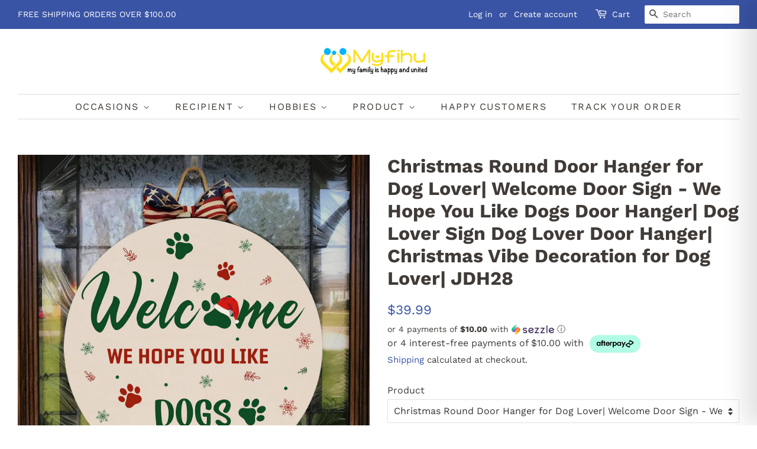

--- FILE ---
content_type: text/html; charset=utf-8
request_url: https://myfihu.com/products/christmas-round-door-hanger-for-dog-lover-welcome-door-sign-we-hope-you-like-dogs-door-hanger-dog-lover-sign-dog-lover-door-hanger-christmas-vibe-decoration-for-dog-lover-jdh28
body_size: 94659
content:
<!doctype html>
<html class="no-js">
  <head>
    <meta name="google-site-verification" content="JFAirp1pi_KLTSaPikCXDjOPdm15Ghp5IZ0Uv-HLM08">
    <!-- Google Ads Remarketing Tag By FeedArmy Version 2.11 START -->
    <!-- FeedArmy tutorial found at https://feedarmy.com/kb/adding-google-adwords-remarketing-tag-to-shopify/ -->

    <!-- CODE SETTINGS START -->
    <!-- CODE SETTINGS START -->

    <!-- Please add your Google Ads Audience Source Tag ID -->
    

    <!--
      Please add your alpha2 code, you can find it here: https://help.shopify.com/en/api/custom-storefronts/storefront-api/reference/enum/countrycode
    -->
    

    <!--
      if you have prices such as 1,000.00 set below to true, if you have prices such as 1.000,00 set below to false
    -->
    

    <!-- set your product id values are default, product_id, parent_id, sku -->
    

    <!-- CODE SETTINGS END -->
    <!-- CODE SETTINGS END -->

    <!-- ------------------------------------ -->
    <!-- DO NOT EDIT ANYTHING BELOW THIS LINE -->
    <!-- Global site tag (gtag.js) - Ads. -->
    <script async src="https://www.googletagmanager.com/gtag/js?id=AW-467550632"></script>
    <script>
      window.dataLayer = window.dataLayer || [];
      function gtag() {
        dataLayer.push(arguments);
      }
      gtag('js', new Date());
      gtag('config', 'AW-467550632');
    </script>
    <!-- Global site tag (gtag.js) - Ads. -->
    
    

    <script type="text/javascript">
      window.dataLayer = window.dataLayer || [];

      window.appStart = function(){

      

      window.productPageHandle = function(){

      var productName = "Christmas Round Door Hanger for Dog Lover| Welcome Door Sign - We Hope You Like Dogs Door Hanger| Dog Lover Sign Dog Lover Door Hanger| Christmas Vibe Decoration for Dog Lover| JDH28";

      var productId = "7110442320038";

      var productPrice = "39.99";

      var productBrand = "Myfihu";

      var productCollection = "ALL PRODUCTS"

      window.dataLayer.push({

      event: 'SEJ_productDetail',

      productName: productName,

      productId: productId,

      productPrice: productPrice,

      productBrand: productBrand,

      productCategory: productCollection,

      });

      };

      

      productPageHandle()

      

      }

      appStart();
    </script>
    <script>
       gtag('event', 'view_item', {
         'send_to': 'AW-467550632',
      'value': 39.99,
      
         'items': [{
      	
      		'id': 'shopify_US_7110442320038_41529268175014',
      	
           'google_business_vertical': 'retail'
         }]
      
       });
    </script>
    <!-- Google Ads Remarketing Tag By FeedArmy Version 2.11 END -->
    <!-- Google Tag Manager -->
    <script>
      (function (w, d, s, l, i) {
        w[l] = w[l] || [];
        w[l].push({ 'gtm.start': new Date().getTime(), event: 'gtm.js' });
        var f = d.getElementsByTagName(s)[0],
          j = d.createElement(s),
          dl = l != 'dataLayer' ? '&l=' + l : '';
        j.async = true;
        j.src = 'https://www.googletagmanager.com/gtm.js?id=' + i + dl;
        f.parentNode.insertBefore(j, f);
      })(window, document, 'script', 'dataLayer', 'GTM-NX2D2GB');
    </script>
    <!-- End Google Tag Manager -->
    <!-- Basic page needs ================================================== -->
    <meta charset="utf-8">
    <meta http-equiv="X-UA-Compatible" content="IE=edge,chrome=1">

    
      <link rel="shortcut icon" href="//myfihu.com/cdn/shop/files/favicon_dd6d547f-9e48-4e4d-85e8-b7b7455a19c6_32x32.jpg?v=1614293748" type="image/png">
    

    <!-- Title and description ================================================== -->

    <title>
      Christmas Round Door Hanger for Dog Lover| Welcome Door Sign - We Hope
      
      
       &ndash; Myfihu
    </title>

    
      <meta name="description" content="Once you placed successfully your order, it will be processed and printed exclusively for you within 6 - 9 days. You will receive your order within 7 - 10 business days after printing is complete. USPS shipping costs $4.99 for order under $100.00. PRODUCT INFORMATION: - Material: high-quality wooden - Size:  12 inch   ">
    

    <!-- Social meta ================================================== -->
    <!-- /snippets/social-meta-tags.liquid -->




<meta property="og:site_name" content="Myfihu">
<meta property="og:url" content="https://myfihu.com/products/christmas-round-door-hanger-for-dog-lover-welcome-door-sign-we-hope-you-like-dogs-door-hanger-dog-lover-sign-dog-lover-door-hanger-christmas-vibe-decoration-for-dog-lover-jdh28">
<meta property="og:title" content="Christmas Round Door Hanger for Dog Lover| Welcome Door Sign - We Hope You Like Dogs Door Hanger| Dog Lover Sign Dog Lover Door Hanger| Christmas Vibe Decoration for Dog Lover| JDH28">
<meta property="og:type" content="product">
<meta property="og:description" content="Once you placed successfully your order, it will be processed and printed exclusively for you within 6 - 9 days. You will receive your order within 7 - 10 business days after printing is complete. USPS shipping costs $4.99 for order under $100.00. PRODUCT INFORMATION: - Material: high-quality wooden - Size:  12 inch   ">

  <meta property="og:price:amount" content="39.99">
  <meta property="og:price:currency" content="USD">

<meta property="og:image" content="http://myfihu.com/cdn/shop/products/2_06beb3ee-85f8-43ee-801e-f690b709eae6_1200x1200.jpg?v=1634377872"><meta property="og:image" content="http://myfihu.com/cdn/shop/products/1_60f8c513-aaf4-4b9e-9670-3cc55b115c86_1200x1200.jpg?v=1634377872"><meta property="og:image" content="http://myfihu.com/cdn/shop/products/3_4449b0fc-064f-4f5f-8a0b-4764f512451a_1200x1200.jpg?v=1634377873">
<meta property="og:image:secure_url" content="https://myfihu.com/cdn/shop/products/2_06beb3ee-85f8-43ee-801e-f690b709eae6_1200x1200.jpg?v=1634377872"><meta property="og:image:secure_url" content="https://myfihu.com/cdn/shop/products/1_60f8c513-aaf4-4b9e-9670-3cc55b115c86_1200x1200.jpg?v=1634377872"><meta property="og:image:secure_url" content="https://myfihu.com/cdn/shop/products/3_4449b0fc-064f-4f5f-8a0b-4764f512451a_1200x1200.jpg?v=1634377873">


<meta name="twitter:card" content="summary_large_image">
<meta name="twitter:title" content="Christmas Round Door Hanger for Dog Lover| Welcome Door Sign - We Hope You Like Dogs Door Hanger| Dog Lover Sign Dog Lover Door Hanger| Christmas Vibe Decoration for Dog Lover| JDH28">
<meta name="twitter:description" content="Once you placed successfully your order, it will be processed and printed exclusively for you within 6 - 9 days. You will receive your order within 7 - 10 business days after printing is complete. USPS shipping costs $4.99 for order under $100.00. PRODUCT INFORMATION: - Material: high-quality wooden - Size:  12 inch   ">


    <!-- Helpers ================================================== -->
    <link rel="canonical" href="https://myfihu.com/products/christmas-round-door-hanger-for-dog-lover-welcome-door-sign-we-hope-you-like-dogs-door-hanger-dog-lover-sign-dog-lover-door-hanger-christmas-vibe-decoration-for-dog-lover-jdh28">
    <meta name="viewport" content="width=device-width,initial-scale=1">
    <meta name="theme-color" content="#3a54a5">

    <!-- CSS ================================================== -->
    
    <link href="//myfihu.com/cdn/shop/t/17/assets/timber.scss.css?v=6646506762952275861762142243" rel="stylesheet" type="text/css" media="all" />
    <link
      rel="alternate stylesheet"
      href="//myfihu.com/cdn/shop/t/17/assets/theme.scss.css?v=158927780977808950681762057219"
      title="styles"
      as="style"
      onload="this.title='';this.rel='stylesheet'"
    >

    <script>
      window.theme = window.theme || {};

      var theme = {
        strings: {
          addToCart: "Add to Cart",
          soldOut: "Sold Out",
          unavailable: "Unavailable",
          zoomClose: "Close (Esc)",
          zoomPrev: "Previous (Left arrow key)",
          zoomNext: "Next (Right arrow key)",
          addressError: "Error looking up that address",
          addressNoResults: "No results for that address",
          addressQueryLimit: "You have exceeded the Google API usage limit. Consider upgrading to a \u003ca href=\"https:\/\/developers.google.com\/maps\/premium\/usage-limits\"\u003ePremium Plan\u003c\/a\u003e.",
          authError: "There was a problem authenticating your Google Maps API Key."
        },
        settings: {
          // Adding some settings to allow the editor to update correctly when they are changed
          enableWideLayout: true,
          typeAccentTransform: true,
          typeAccentSpacing: true,
          baseFontSize: '16px',
          headerBaseFontSize: '32px',
          accentFontSize: '16px'
        },
        variables: {
          mediaQueryMedium: 'screen and (max-width: 768px)',
          bpSmall: false
        },
        moneyFormat: "${{amount}}"
      }

      document.documentElement.className = document.documentElement.className.replace('no-js', 'supports-js');
    </script>

    <!-- Header hook for plugins ================================================== -->
    <!-- OutlinkStickyBtn CODE Start -->
    
    <!-- OutlinkStickyBtn END -->
    <script>window.performance && window.performance.mark && window.performance.mark('shopify.content_for_header.start');</script><meta name="google-site-verification" content="JFAirp1pi_KLTSaPikCXDjOPdm15Ghp5IZ0Uv-HLM08">
<meta name="facebook-domain-verification" content="2c5kxx9dbjhlqgv6ym8reeixeawjx5">
<meta id="shopify-digital-wallet" name="shopify-digital-wallet" content="/8154382418/digital_wallets/dialog">
<meta name="shopify-checkout-api-token" content="50aca37fb08bdd0898d4c1402092c363">
<meta id="in-context-paypal-metadata" data-shop-id="8154382418" data-venmo-supported="true" data-environment="production" data-locale="en_US" data-paypal-v4="true" data-currency="USD">
<link rel="alternate" type="application/json+oembed" href="https://myfihu.com/products/christmas-round-door-hanger-for-dog-lover-welcome-door-sign-we-hope-you-like-dogs-door-hanger-dog-lover-sign-dog-lover-door-hanger-christmas-vibe-decoration-for-dog-lover-jdh28.oembed">
<script async="async" src="/checkouts/internal/preloads.js?locale=en-US"></script>
<script id="shopify-features" type="application/json">{"accessToken":"50aca37fb08bdd0898d4c1402092c363","betas":["rich-media-storefront-analytics"],"domain":"myfihu.com","predictiveSearch":true,"shopId":8154382418,"locale":"en"}</script>
<script>var Shopify = Shopify || {};
Shopify.shop = "chiptshirts.myshopify.com";
Shopify.locale = "en";
Shopify.currency = {"active":"USD","rate":"1.0"};
Shopify.country = "US";
Shopify.theme = {"name":"Minimal OS 2.0 (Cart Drawer)","id":183536714042,"schema_name":"Minimal","schema_version":"11.7.19","theme_store_id":380,"role":"main"};
Shopify.theme.handle = "null";
Shopify.theme.style = {"id":null,"handle":null};
Shopify.cdnHost = "myfihu.com/cdn";
Shopify.routes = Shopify.routes || {};
Shopify.routes.root = "/";</script>
<script type="module">!function(o){(o.Shopify=o.Shopify||{}).modules=!0}(window);</script>
<script>!function(o){function n(){var o=[];function n(){o.push(Array.prototype.slice.apply(arguments))}return n.q=o,n}var t=o.Shopify=o.Shopify||{};t.loadFeatures=n(),t.autoloadFeatures=n()}(window);</script>
<script id="shop-js-analytics" type="application/json">{"pageType":"product"}</script>
<script defer="defer" async type="module" src="//myfihu.com/cdn/shopifycloud/shop-js/modules/v2/client.init-shop-cart-sync_IZsNAliE.en.esm.js"></script>
<script defer="defer" async type="module" src="//myfihu.com/cdn/shopifycloud/shop-js/modules/v2/chunk.common_0OUaOowp.esm.js"></script>
<script type="module">
  await import("//myfihu.com/cdn/shopifycloud/shop-js/modules/v2/client.init-shop-cart-sync_IZsNAliE.en.esm.js");
await import("//myfihu.com/cdn/shopifycloud/shop-js/modules/v2/chunk.common_0OUaOowp.esm.js");

  window.Shopify.SignInWithShop?.initShopCartSync?.({"fedCMEnabled":true,"windoidEnabled":true});

</script>
<script>(function() {
  var isLoaded = false;
  function asyncLoad() {
    if (isLoaded) return;
    isLoaded = true;
    var urls = ["https:\/\/cdn.shopify.com\/s\/files\/1\/1520\/2246\/files\/gettext.js?shop=chiptshirts.myshopify.com","https:\/\/loox.io\/widget\/EJbBn5Gp7v\/loox.1611377731961.js?shop=chiptshirts.myshopify.com","https:\/\/sizechart.apps.avada.io\/scripttag\/avada-size-chart.min.js?shop=chiptshirts.myshopify.com","https:\/\/static.klaviyo.com\/onsite\/js\/klaviyo.js?company_id=TRGHpS\u0026shop=chiptshirts.myshopify.com","https:\/\/static.klaviyo.com\/onsite\/js\/klaviyo.js?company_id=TRGHpS\u0026shop=chiptshirts.myshopify.com","https:\/\/widgets.automizely.com\/aftership\/gmv.js?organization_id=602c099727504133800364e084be629c\u0026shop=chiptshirts.myshopify.com"];
    for (var i = 0; i < urls.length; i++) {
      var s = document.createElement('script');
      s.type = 'text/javascript';
      s.async = true;
      s.src = urls[i];
      var x = document.getElementsByTagName('script')[0];
      x.parentNode.insertBefore(s, x);
    }
  };
  if(window.attachEvent) {
    window.attachEvent('onload', asyncLoad);
  } else {
    window.addEventListener('load', asyncLoad, false);
  }
})();</script>
<script id="__st">var __st={"a":8154382418,"offset":-28800,"reqid":"0c12fb90-24d9-46d3-80e9-e7ba4293d967-1768398933","pageurl":"myfihu.com\/products\/christmas-round-door-hanger-for-dog-lover-welcome-door-sign-we-hope-you-like-dogs-door-hanger-dog-lover-sign-dog-lover-door-hanger-christmas-vibe-decoration-for-dog-lover-jdh28","u":"73e8623384f0","p":"product","rtyp":"product","rid":7110442320038};</script>
<script>window.ShopifyPaypalV4VisibilityTracking = true;</script>
<script id="captcha-bootstrap">!function(){'use strict';const t='contact',e='account',n='new_comment',o=[[t,t],['blogs',n],['comments',n],[t,'customer']],c=[[e,'customer_login'],[e,'guest_login'],[e,'recover_customer_password'],[e,'create_customer']],r=t=>t.map((([t,e])=>`form[action*='/${t}']:not([data-nocaptcha='true']) input[name='form_type'][value='${e}']`)).join(','),a=t=>()=>t?[...document.querySelectorAll(t)].map((t=>t.form)):[];function s(){const t=[...o],e=r(t);return a(e)}const i='password',u='form_key',d=['recaptcha-v3-token','g-recaptcha-response','h-captcha-response',i],f=()=>{try{return window.sessionStorage}catch{return}},m='__shopify_v',_=t=>t.elements[u];function p(t,e,n=!1){try{const o=window.sessionStorage,c=JSON.parse(o.getItem(e)),{data:r}=function(t){const{data:e,action:n}=t;return t[m]||n?{data:e,action:n}:{data:t,action:n}}(c);for(const[e,n]of Object.entries(r))t.elements[e]&&(t.elements[e].value=n);n&&o.removeItem(e)}catch(o){console.error('form repopulation failed',{error:o})}}const l='form_type',E='cptcha';function T(t){t.dataset[E]=!0}const w=window,h=w.document,L='Shopify',v='ce_forms',y='captcha';let A=!1;((t,e)=>{const n=(g='f06e6c50-85a8-45c8-87d0-21a2b65856fe',I='https://cdn.shopify.com/shopifycloud/storefront-forms-hcaptcha/ce_storefront_forms_captcha_hcaptcha.v1.5.2.iife.js',D={infoText:'Protected by hCaptcha',privacyText:'Privacy',termsText:'Terms'},(t,e,n)=>{const o=w[L][v],c=o.bindForm;if(c)return c(t,g,e,D).then(n);var r;o.q.push([[t,g,e,D],n]),r=I,A||(h.body.append(Object.assign(h.createElement('script'),{id:'captcha-provider',async:!0,src:r})),A=!0)});var g,I,D;w[L]=w[L]||{},w[L][v]=w[L][v]||{},w[L][v].q=[],w[L][y]=w[L][y]||{},w[L][y].protect=function(t,e){n(t,void 0,e),T(t)},Object.freeze(w[L][y]),function(t,e,n,w,h,L){const[v,y,A,g]=function(t,e,n){const i=e?o:[],u=t?c:[],d=[...i,...u],f=r(d),m=r(i),_=r(d.filter((([t,e])=>n.includes(e))));return[a(f),a(m),a(_),s()]}(w,h,L),I=t=>{const e=t.target;return e instanceof HTMLFormElement?e:e&&e.form},D=t=>v().includes(t);t.addEventListener('submit',(t=>{const e=I(t);if(!e)return;const n=D(e)&&!e.dataset.hcaptchaBound&&!e.dataset.recaptchaBound,o=_(e),c=g().includes(e)&&(!o||!o.value);(n||c)&&t.preventDefault(),c&&!n&&(function(t){try{if(!f())return;!function(t){const e=f();if(!e)return;const n=_(t);if(!n)return;const o=n.value;o&&e.removeItem(o)}(t);const e=Array.from(Array(32),(()=>Math.random().toString(36)[2])).join('');!function(t,e){_(t)||t.append(Object.assign(document.createElement('input'),{type:'hidden',name:u})),t.elements[u].value=e}(t,e),function(t,e){const n=f();if(!n)return;const o=[...t.querySelectorAll(`input[type='${i}']`)].map((({name:t})=>t)),c=[...d,...o],r={};for(const[a,s]of new FormData(t).entries())c.includes(a)||(r[a]=s);n.setItem(e,JSON.stringify({[m]:1,action:t.action,data:r}))}(t,e)}catch(e){console.error('failed to persist form',e)}}(e),e.submit())}));const S=(t,e)=>{t&&!t.dataset[E]&&(n(t,e.some((e=>e===t))),T(t))};for(const o of['focusin','change'])t.addEventListener(o,(t=>{const e=I(t);D(e)&&S(e,y())}));const B=e.get('form_key'),M=e.get(l),P=B&&M;t.addEventListener('DOMContentLoaded',(()=>{const t=y();if(P)for(const e of t)e.elements[l].value===M&&p(e,B);[...new Set([...A(),...v().filter((t=>'true'===t.dataset.shopifyCaptcha))])].forEach((e=>S(e,t)))}))}(h,new URLSearchParams(w.location.search),n,t,e,['guest_login'])})(!0,!0)}();</script>
<script integrity="sha256-4kQ18oKyAcykRKYeNunJcIwy7WH5gtpwJnB7kiuLZ1E=" data-source-attribution="shopify.loadfeatures" defer="defer" src="//myfihu.com/cdn/shopifycloud/storefront/assets/storefront/load_feature-a0a9edcb.js" crossorigin="anonymous"></script>
<script data-source-attribution="shopify.dynamic_checkout.dynamic.init">var Shopify=Shopify||{};Shopify.PaymentButton=Shopify.PaymentButton||{isStorefrontPortableWallets:!0,init:function(){window.Shopify.PaymentButton.init=function(){};var t=document.createElement("script");t.src="https://myfihu.com/cdn/shopifycloud/portable-wallets/latest/portable-wallets.en.js",t.type="module",document.head.appendChild(t)}};
</script>
<script data-source-attribution="shopify.dynamic_checkout.buyer_consent">
  function portableWalletsHideBuyerConsent(e){var t=document.getElementById("shopify-buyer-consent"),n=document.getElementById("shopify-subscription-policy-button");t&&n&&(t.classList.add("hidden"),t.setAttribute("aria-hidden","true"),n.removeEventListener("click",e))}function portableWalletsShowBuyerConsent(e){var t=document.getElementById("shopify-buyer-consent"),n=document.getElementById("shopify-subscription-policy-button");t&&n&&(t.classList.remove("hidden"),t.removeAttribute("aria-hidden"),n.addEventListener("click",e))}window.Shopify?.PaymentButton&&(window.Shopify.PaymentButton.hideBuyerConsent=portableWalletsHideBuyerConsent,window.Shopify.PaymentButton.showBuyerConsent=portableWalletsShowBuyerConsent);
</script>
<script>
  function portableWalletsCleanup(e){e&&e.src&&console.error("Failed to load portable wallets script "+e.src);var t=document.querySelectorAll("shopify-accelerated-checkout .shopify-payment-button__skeleton, shopify-accelerated-checkout-cart .wallet-cart-button__skeleton"),e=document.getElementById("shopify-buyer-consent");for(let e=0;e<t.length;e++)t[e].remove();e&&e.remove()}function portableWalletsNotLoadedAsModule(e){e instanceof ErrorEvent&&"string"==typeof e.message&&e.message.includes("import.meta")&&"string"==typeof e.filename&&e.filename.includes("portable-wallets")&&(window.removeEventListener("error",portableWalletsNotLoadedAsModule),window.Shopify.PaymentButton.failedToLoad=e,"loading"===document.readyState?document.addEventListener("DOMContentLoaded",window.Shopify.PaymentButton.init):window.Shopify.PaymentButton.init())}window.addEventListener("error",portableWalletsNotLoadedAsModule);
</script>

<script type="module" src="https://myfihu.com/cdn/shopifycloud/portable-wallets/latest/portable-wallets.en.js" onError="portableWalletsCleanup(this)" crossorigin="anonymous"></script>
<script nomodule>
  document.addEventListener("DOMContentLoaded", portableWalletsCleanup);
</script>

<link id="shopify-accelerated-checkout-styles" rel="stylesheet" media="screen" href="https://myfihu.com/cdn/shopifycloud/portable-wallets/latest/accelerated-checkout-backwards-compat.css" crossorigin="anonymous">
<style id="shopify-accelerated-checkout-cart">
        #shopify-buyer-consent {
  margin-top: 1em;
  display: inline-block;
  width: 100%;
}

#shopify-buyer-consent.hidden {
  display: none;
}

#shopify-subscription-policy-button {
  background: none;
  border: none;
  padding: 0;
  text-decoration: underline;
  font-size: inherit;
  cursor: pointer;
}

#shopify-subscription-policy-button::before {
  box-shadow: none;
}

      </style>

<script>window.performance && window.performance.mark && window.performance.mark('shopify.content_for_header.end');</script>

    <script src="//myfihu.com/cdn/shop/t/17/assets/jquery-2.2.3.min.js?v=58211863146907186831762057048" type="text/javascript"></script>

    <script src="//myfihu.com/cdn/shop/t/17/assets/lazysizes.min.js?v=155223123402716617051762057048" async="async"></script>

    
    
    <link href="//myfihu.com/cdn/shop/t/17/assets/shopstorm-apps.scss.css?v=56620939418979782771762057219" rel="stylesheet" type="text/css" media="all" />
    <script async src="https://cdn.productcustomizer.com/storefront/production-product-customizer-v2.js?shop=chiptshirts.myshopify.com" type="text/javascript"></script>

    <script>var loox_global_hash = '1767369959379';</script><style>.loox-reviews-default { max-width: 1200px; margin: 0 auto; }.loox-rating .loox-icon { color:#eae51b; }
:root { --lxs-rating-icon-color: #eae51b; }</style>
    <script src="https://shopoe.net/app.js"></script>
    
<!-- teeinblue scripts. DON'T MODIFY!!! -->
<script>
window.teeinblueShop = {
  shopCurrency: "USD",
};
</script>









<script id="teeinblue-product-data">
window.TeeInBlueCampaign = {
  
  isTeeInBlueProduct: false,
  productId: 7110442320038,
};
</script>


<!-- teeinblue scripts end. -->


    <script type="text/javascript">
      window.dataLayer = window.dataLayer || [];

      window.appStart = function(){

      

      window.productPageHandle = function(){

      var productName = "Christmas Round Door Hanger for Dog Lover| Welcome Door Sign - We Hope You Like Dogs Door Hanger| Dog Lover Sign Dog Lover Door Hanger| Christmas Vibe Decoration for Dog Lover| JDH28";

      var productId = "7110442320038";

      var productPrice = "39.99";

      var productBrand = "Myfihu";

      var productCollection = "ALL PRODUCTS"

      window.dataLayer.push({

      event: 'SEJ_productDetail',

      productName: productName,

      productId: productId,

      productPrice: productPrice,

      productBrand: productBrand,

      productCategory: productCollection,

      });

      };

      

      productPageHandle()

      

      }

      appStart();
    </script>

    <script type="text/javascript">
    var pdIsProduct = false;
  	var pdProductID = 0;
  	var pdProductVendor = '';
  	var pdProductTags = [];
  	var pdProductCollections = [];
  	
  	    pdIsProduct = true;
  		pdProductID = '7110442320038';
  		pdProductVendor = 'Myfihu';
		
          	pdProductTags.push('Christmas');
        
          	pdProductTags.push('Christmas decoration');
        
          	pdProductTags.push('Christmas door hanger');
        
          	pdProductTags.push('Christmas door round');
        
          	pdProductTags.push('Christmas sign');
        
          	pdProductTags.push('Christmas wall art');
        
          	pdProductTags.push('Christmas welcome');
        
          	pdProductTags.push('dog christmas');
        
          	pdProductTags.push('dog door hanger');
        
          	pdProductTags.push('dog lover gift');
        
          	pdProductTags.push('dog lover theme decoration');
        
          	pdProductTags.push('DOOR HANGER');
        
          	pdProductTags.push('group-jdh28');
        
          	pdProductTags.push('Holiday Decoration');
        
          	pdProductTags.push('holiday door hanger');
        
          	pdProductTags.push('wd');
        
          	pdProductTags.push('wooden door');
        
          	pdProductTags.push('wooden door hanger');
        
          	pdProductTags.push('Xmas decoration');
        
          	pdProductTags.push('Xmas door hanger');
        
          	pdProductTags.push('Xmas sign');
        
		
			pdProductCollections.push('446836441402');
		
			pdProductCollections.push('279970381990');
		
			pdProductCollections.push('279146692774');
		
			pdProductCollections.push('279970250918');
		
    
</script>

	<div style="display:none">
      	<div class="pdProductDescription"><p><span>Once you placed successfully your order, it will be processed and printed exclusively for you within 6 - 9 days. You will receive your order within 7 - 10 business days after printing is complete.</span></p>
<p><strong>USPS shipping</strong><span> costs $4.99 for order under $100.00.</span></p>
<p><strong>PRODUCT INFORMATION:</strong></p>
<p>- Material: high-quality wooden</p>
<p>- Size:  <span data-mce-fragment="1">12 inch </span></p>
<p><span data-mce-fragment="1">           </span>14 <span data-mce-fragment="1">inch </span></p>
<p>           18 <span data-mce-fragment="1">inch </span></p>
<p>- Color: As the picture shows on the shop</p>
<p>- Quantity:  1 x Welcome doorplate + 1 x Rope + 2 x Screws</p>
<p>- Thickness:  <span data-mce-fragment="1">0.5 inch</span></p>
<p>- Features:</p>
<ol>
<li>This wooden door hanger is essential for any home. Decorate your front door or entrance as a warm greeting to your guests. It brings a sense of comfort to your home, and the eye-catching doors will attract and surprise your guests.</li>
<li>Best material: Material-Welcome doorplate is made of high-quality wood material, durable, not easy to break, printed clearly, no need to worry about color fading.</li>
<li>Home decoration: A sign that comes with a rope and two screws for easy hanging on doors, windows, walls and wherever you like.</li>
<li>Special gift: Our wooden door hanger will be a perfect gift for new home owners, a Mother’s Day, Father’s Day and especially very suitable for Christmas, Thanksgiving.</li>
</ol>
<p><strong>NOTE:</strong> We are not responsible for any fees/taxes/duty caused at buyer's country.</p>
<p>Because this product is made to order, we can't accept returns due to size issues.</p>
<p> </p>
<div id="eJOY__extension_root" class="eJOY__extension_root_class" style="all: unset;"></div></div>
      	<div class="pdProductVendor">Myfihu</div>
      	<div class="pdProductType"></div>
      	<div class="pdProductOptions">
          	
                <ul>
                    
                        <li>Size</li>
                    
                </ul>
          	
      	</div>
        <div class="pdProductVariants">
          	
                <ul>
                    
                        <li>12 inch</li>
                    
                        <li>14 inch</li>
                    
                        <li>18 inch</li>
                    
                </ul>
          	
      	</div>
      </div>

<style>
#pdTabs, #pdTabs .pdTabClass, #pdTabs .tabButton, #pdTabs .tabButton span, #pdTabs .tab, #pdTabs .tab .content {
    all: unset;
}
#pdTabs {
    margin-top: 20px;
  	margin-bottom: 20px;
  	display: block;
}
@-webkit-keyframes showTab{
    from{
        opacity:0;
      -webkit-transform:translateY(10px);transform:translateY(10px)
    }to{
         opacity:1;
      -webkit-transform:translateY(0);transform:translateY(0)
     }
}
@keyframes showTab{
    from{
        opacity:0;
      -webkit-transform:translateY(10px);transform:translateY(10px)
    }to{
         opacity:1;
      -webkit-transform:translateY(0);transform:translateY(0)
     }
}
#pdTabs >button{width:100%;font-family:inherit;font-size:100%;margin:0;outline:0;border:0;vertical-align:baseline;-webkit-box-sizing:border-box;box-sizing:border-box;background:transparent}
#pdTabs >.tabButton{display:block;margin-top:1px;background:#5a5243;color:#f5f5f5;text-align:center;-webkit-transition:all 0ms ease-in-out;transition:all 0ms ease-in-out}
#pdTabs >input{display:none}
#pdTabs >input:checked+label+.tab{display:block;width:100%}
#pdTabs >input:checked+label+.tab>.content{-webkit-animation:showTab 250ms ease-in-out;animation:showTab 250ms ease-in-out}
#pdTabs >.tab{background:#fff;display:none}
#pdTabs {display:-webkit-box;display:-webkit-flex;display:-ms-flexbox;display:flex;-webkit-flex-wrap:wrap;-ms-flex-wrap:wrap;flex-wrap:wrap}
#pdTabs >.tabButton{-webkit-box-ordinal-group:2;-webkit-order:1;-ms-flex-order:1;order:1;-webkit-box-align:start;-webkit-align-items:flex-start;-ms-flex-align:start;align-items:flex-start;cursor:pointer}
#pdTabs >input:checked+label{background:#fff;color:#5a5243}
#pdTabs >.tab{-webkit-box-ordinal-group:3;-webkit-order:2;-ms-flex-order:2;order:2}
#pdTabs h1 {
    font-size: 70px; font-family: 'Fredoka One', cursive; text-align: center; color: #5a5243;
}
#pdTabs h1 sup {
    font-size: 14px; margin-left: -20px; display: inline-block; line-height: 1;
}
#pdTabs h2 {
    font-size: 22px; text-align: center; margin: -7px 0 80px 0; padding: 5px 5px 6px 5px; display: inline-block; line-height: 30px;
    border-bottom: 1px solid #5a5243; border-top: 1px solid #5a5243;
}
#pdTabs .tabButton {
    font-size: 14px;
    font-weight: normal;
    padding: 15px 20px;
    z-index: 0;
    position:relative;
    -webkit-border-bottom-left-radius: 0 !important;
    -moz-border-bottom-left-radius: 0 !important;
    border-bottom-left-radius: 0 !important;
    -webkit-border-bottom-right-radius: 0 !important;
    -moz-border-bottom-right-radius: 0 !important;
    border-bottom-right-radius: 0 !important;
}
#pdTabs .tabButton.active {
    border-bottom:none !important;
    z-index: 2;
}
#pdTabs .tabButton:not(:first-of-type) {
    margin-left: -1px !important;
}
#pdTabs .tab {
    padding: 20px;
    text-align: left;
    margin-top: -1px;
    -webkit-border-top-left-radius: 0 !important;
    -moz-border-top-left-radius: 0 !important;
    border-top-left-radius: 0 !important;
    z-index: 1;
}
#pdAccordeons, #pdAccordeons .pdAccordionClass, #pdAccordeons .accordeonButton, #pdAccordeons .accordeonButton .pdAccordionTitle, #pdAccordeons .accordeonButton .pdAccordionUnderlineClass, #pdAccordeons .accordeon, #pdAccordeons .accordeon .content {
    all: unset;
}
#pdAccordeons {
    margin-top: 20px;
  	margin-bottom: 20px;
  	display: block;
}
@-webkit-keyframes showAccordeon{
    from{
        opacity:0;-webkit-transform:translateY(10px);transform:translateY(10px)
    }to{
         opacity:1;-webkit-transform:translateY(0);transform:translateY(0)
     }
}
@keyframes showAccordeon{
    from{
        opacity:0;-webkit-transform:translateY(10px);transform:translateY(10px)
    }to{
         opacity:1;-webkit-transform:translateY(0);transform:translateY(0)
     }
}
#pdAccordeons >button{width:100%;font-family:inherit;font-size:100%;margin:0;outline:0;border:0;vertical-align:baseline;-webkit-box-sizing:border-box;box-sizing:border-box;background:transparent}
#pdAccordeons >.accordeonButton{display:block;margin-top:1px;background:#5a5243;color:#f5f5f5;text-align:center;-webkit-transition:all 250ms ease-in-out;transition:all 250ms ease-in-out}
#pdAccordeons >input{display:none}
#pdAccordeons >input:checked+label+.accordeon>.content{-webkit-animation:showAccordeon 250ms ease-in-out;animation:showAccordeon 250ms ease-in-out}
#pdAccordeons >.accordeon{background:#fff;display:none}
#pdAccordeons h1 {
    font-size: 70px; font-family: 'Fredoka One', cursive; text-align: center; color: #5a5243;
}
#pdAccordeons h1 sup {
    font-size: 14px; margin-left: -20px; display: inline-block; line-height: 1;
}
#pdAccordeons h2 {
    font-size: 22px; text-align: center; margin: -7px 0 80px 0; padding: 5px 5px 6px 5px; display: inline-block; line-height: 30px;
    border-bottom: 1px solid #5a5243; border-top: 1px solid #5a5243;
}
#pdAccordeons .accordeonButton {
    font-size: 14px;
    font-weight: normal;
    padding: 15px 20px;
    cursor:pointer;
    position:relative;
}
#pdAccordeons .accordeonButton.active {}
#pdAccordeons .accordeon {
    padding: 20px;
    text-align: left;
    margin-top: -1px;
    display:none;
}
#pdAccordeons .accordeon.active {
    display:block;
}
#pdAccordeons .triangle-top,#pdAccordeons .triangle-bottom{
    width: 0;
    height: 0;
    margin: 8px auto;
    float: right;
}
#pdAccordeons .triangle-top,#pdAccordeons .triangle-bottom{
    border-left: 5px solid transparent;
    border-right: 5px solid transparent;
}
#pdAccordeons .triangle-top {
    border-bottom: 6px solid black;
}
#pdAccordeons .triangle-bottom{
    border-top: 6px solid black;
}
.pdSeparateTab {
  	margin: 20px
}
.pdSeparateTabTitle {
  	font-weight: bold;
}
</style>
<script type="text/javascript">var pd_tabs=[{"id":2847,"title":"Description","type":2,"contentType":1,"insideWidget":1,"planID":2,"selectedProducts":[],"selectedCollections":[],"selectedTags":[{"value_id":"archerykidpoloshirt"}],"selectedVendors":[]},{"id":2846,"title":"Description","type":2,"contentType":1,"insideWidget":1,"planID":2,"selectedProducts":[],"selectedCollections":[],"selectedTags":[{"value_id":"womenbilliard"},{"value_id":"womenarchery"}],"selectedVendors":[]},{"id":2836,"title":"Description","type":2,"contentType":1,"insideWidget":1,"planID":2,"selectedProducts":[],"selectedCollections":[],"selectedTags":[{"value_id":"menbilliard"},{"value_id":"menarchery"}],"selectedVendors":[]},{"id":2835,"title":"Description","type":2,"contentType":1,"insideWidget":1,"planID":2,"selectedProducts":[],"selectedCollections":[{"value_id":"463414329658"}],"selectedTags":[],"selectedVendors":[]},{"id":2604,"title":"Description","type":2,"contentType":2,"insideWidget":1,"planID":2,"selectedProducts":[],"selectedCollections":[],"selectedTags":[{"value_id":"Short sleeve bowling shirts"}],"selectedVendors":[]},{"id":2581,"title":"Description","type":2,"contentType":1,"insideWidget":1,"planID":1,"selectedProducts":[{"value_id":"8229202362682"}],"selectedCollections":[],"selectedTags":[{"value_id":"1234iphwtabs"},{"value_id":"iphfishing"}],"selectedVendors":[]},{"id":2869,"title":"Description","type":2,"contentType":1,"insideWidget":1,"planID":2,"selectedProducts":[],"selectedCollections":[{"value_id":"464545415482"}],"selectedTags":[],"selectedVendors":[]},{"id":2870,"title":"Description","type":2,"contentType":1,"insideWidget":1,"planID":2,"selectedProducts":[],"selectedCollections":[{"value_id":"464545251642"},{"value_id":"464545218874"}],"selectedTags":[],"selectedVendors":[]},{"id":2876,"title":"Description","type":2,"contentType":1,"insideWidget":1,"planID":2,"selectedProducts":[],"selectedCollections":[],"selectedTags":[{"value_id":"fishing all over print shirts"}],"selectedVendors":[]},{"id":2584,"title":"Size Chart","type":2,"contentType":1,"insideWidget":1,"planID":2,"selectedProducts":[{"value_id":"8215934959930"}],"selectedCollections":[],"selectedTags":[{"value_id":"1234iphwtabs"},{"value_id":"iphuvshirttabs"}],"selectedVendors":[]},{"id":2856,"title":"Size Chart","type":2,"contentType":1,"insideWidget":1,"planID":2,"selectedProducts":[],"selectedCollections":[],"selectedTags":[{"value_id":"Crewneck Sweatshirt"}],"selectedVendors":[]},{"id":2871,"title":"Size Chart","type":2,"contentType":1,"insideWidget":1,"planID":2,"selectedProducts":[],"selectedCollections":[{"value_id":"464545251642"}],"selectedTags":[],"selectedVendors":[]},{"id":2603,"title":"Size Chart","type":2,"contentType":1,"insideWidget":1,"planID":2,"selectedProducts":[],"selectedCollections":[],"selectedTags":[{"value_id":"Short sleeve bowling shirts"}],"selectedVendors":[]},{"id":2872,"title":"Size Chart","type":2,"contentType":1,"insideWidget":1,"planID":2,"selectedProducts":[],"selectedCollections":[{"value_id":"464545218874"}],"selectedTags":[],"selectedVendors":[]},{"id":2582,"title":"Shipping","type":2,"contentType":1,"insideWidget":1,"planID":1,"selectedProducts":[{"value_id":"8215934959930"}],"selectedCollections":[{"value_id":"463414329658"},{"value_id":"464545415482"},{"value_id":"464545251642"},{"value_id":"464545218874"}],"selectedTags":[{"value_id":"1234iphwtabs"},{"value_id":"Short sleeve bowling shirts"},{"value_id":"iphuvshirttabs"},{"value_id":"uvshirt"},{"value_id":"archerykidpoloshirt"},{"value_id":"womenbilliard"},{"value_id":"womenarchery"},{"value_id":"menbilliard"},{"value_id":"menarchery"},{"value_id":"iphfishing"},{"value_id":"fishing all over print shirts"}],"selectedVendors":[]},{"id":2583,"title":"Note","type":2,"contentType":1,"insideWidget":1,"planID":2,"selectedProducts":[{"value_id":"8215934959930"}],"selectedCollections":[{"value_id":"463414329658"},{"value_id":"464545415482"},{"value_id":"464545251642"},{"value_id":"464545218874"}],"selectedTags":[{"value_id":"1234iphwtabs"},{"value_id":"Short sleeve bowling shirts"},{"value_id":"iphuvshirttabs"},{"value_id":"womenbilliard"},{"value_id":"womenarchery"},{"value_id":"menbilliard"},{"value_id":"menarchery"},{"value_id":"archerykidpoloshirt"},{"value_id":"iphfishing"},{"value_id":"fishing all over print shirts"}],"selectedVendors":[]},{"id":2585,"title":"Other Customization","type":2,"contentType":1,"insideWidget":1,"planID":2,"selectedProducts":[{"value_id":"8215934959930"}],"selectedCollections":[{"value_id":"464545251642"},{"value_id":"464545218874"}],"selectedTags":[{"value_id":"1234iphwtabs"},{"value_id":"iphuvshirttabs"},{"value_id":"archerykidpoloshirt"},{"value_id":"womenbilliard"},{"value_id":"womenarchery"},{"value_id":"menbilliard"},{"value_id":"menarchery"},{"value_id":"iphfishing"},{"value_id":"fishing all over print shirts"}],"selectedVendors":[]}];var pd_design={"id":373,"id_shop":698,"display_type_desktop":"tabs","display_type_touch":"tabs","tabs_position":3,"tabs_own_position_path":"#ProductSection > div.product-single > div.product-description.rte","inherit_fonts":0,"bold_titles":1,"titles_font_size":18,"title_color":"{\"hue\":360,\"saturation\":1,\"brightness\":0}","title_underline_color":"{\"hue\":160,\"saturation\":1.46,\"brightness\":80.78}","background_color":"{\"hue\":360,\"saturation\":0,\"brightness\":1}","border_color":"{\"hue\":0,\"saturation\":0,\"brightness\":82.75}","show_borders":1,"radius_size":5,"rounded_corners":1,"active_section_bold_title":0,"active_section_title_color":"{\"hue\":165,\"saturation\":100,\"brightness\":50.2}","active_section_background_color":"{\"hue\":360,\"saturation\":0,\"brightness\":1}","active_section_border_color":"{\"hue\":0,\"saturation\":0,\"brightness\":82.75}","active_section_is_underlined":0,"active_section_is_higher":0,"distance_between_sections":"3","created_at":"2023-04-07T03:56:30.000000Z","updated_at":"2023-10-25T01:15:49.000000Z","accordeon_position":3,"accordeon_own_position_path":"#ProductSection > div.product-single > div.product-description.rte","accordeon_inherit_fonts":0,"accordeon_bold_titles":0,"accordeon_titles_font_size":12,"accordeon_title_color":"{\"hue\":360,\"saturation\":1,\"brightness\":0}","accordeon_title_underline_color":"{\"hue\":160,\"saturation\":1.46,\"brightness\":80.78}","accordeon_background_color":"{\"hue\":360,\"saturation\":0,\"brightness\":1}","accordeon_border_color":"{\"hue\":0,\"saturation\":0,\"brightness\":82.75}","accordeon_show_borders":1,"accordeon_rounded_corners":1,"accordeon_has_arrows":1,"accordeon_arrows_color":"{\"hue\":360,\"saturation\":1,\"brightness\":0}","accordeon_active_section_bold_title":0,"accordeon_active_section_title_color":"{\"hue\":165,\"saturation\":100,\"brightness\":50.2}","accordeon_active_section_background_color":"{\"hue\":360,\"saturation\":0,\"brightness\":1}","accordeon_active_section_is_underlined":0,"accordeon_distance_between_sections":0,"accordeon_radius_size":5,"accordeon_active_section_border_color":"{\"hue\":0,\"saturation\":0,\"brightness\":82.75}"}</script><div style="display:none" id="pdTabsContents"><div data-tab-id="2847"><div>▻&nbsp;<strong>PRODUCT INFORMATION:</strong></div>
<p>- Pattern: Fashion Print<br />- Thickness: ordinary<br />- Applicable scenario: sports, archery Jersey&nbsp;<br />- Product category: Kids Polo Shirt<br />- Main fabric composition: Polyester<br />- Applicable gender: Unisex<br />- Special process: Printing<br />- Suitable season: Spring and Summer<br />- Style: Leisure<br />- Care: Gentle Machine Wash Cold, Do Not Bleach</p>
<p><strong>▻ SELECT SIZE:</strong></p>
<p>As sizes might vary from your usual brands, we strongly recommend you&nbsp;<strong>CHECK OUR SIZE GUIDE</strong>&nbsp;before purchasing.</p>
<p>Allow for a tolerance level of 2.5cm/1in. If you're unsure it's always better to choose the larger size.</p></div><div data-tab-id="2846"><div><strong>PRODUCT INFORMATION:</strong></div>
<p>Comfortable, chic and personalized</p>
<p>- UV Protection UPF 30+</p>
<p>&ndash; Gender: Women</p>
<p>&ndash; Material:&nbsp;Polyester</p>
<p>&ndash; Pattern Type: Print</p>
<p>&ndash; Style: Casual, Sport</p>
<p>&ndash; Care: Gentle Machine Wash Cold, Do Not Bleach</p>
<p><strong>▻ SELECT SIZE:</strong></p>
<p>As sizes might vary from your usual brands, we strongly recommend you&nbsp;<strong>CHECK OUR SIZE GUIDE</strong>&nbsp;before purchasing.</p>
<p>Allow for a tolerance level of 2.5cm/1in. If you're unsure it's always better to choose the larger size.</p></div><div data-tab-id="2836"><p>▻&nbsp;<strong>PRODUCT INFORMATION:</strong></p>
<p>Comfortable, chic and personalized</p>
<p>- Main fabric composition:&nbsp;Polyester<br />- Applicable gender: Unisex<br />- Version: Slim<br />- Suitable season: Spring and Summer<br />- Care: Gentle Machine Wash Cold, Do Not Bleach</p>
<p><strong>▻ SELECT SIZE:</strong></p>
<p>As sizes might vary from your usual brands, we strongly recommend you&nbsp;<strong>CHECK OUR SIZE GUIDE</strong>&nbsp;before purchasing.</p>
<p>Allow for a tolerance level of 2.5cm/1in. If you're unsure it's always better to choose the larger size.</p></div><div data-tab-id="2835"><p><strong>✔️ Comfort and Fashion in One</strong>&nbsp;Constructed from lightweight, skin-friendly fabric, our bowling polo and quarter-zip shirts provide unparalleled comfort for any activity or sport. Featuring moisture-wicking and quick-drying properties, these shirts are suitable for all weather conditions.</p>
<p><strong>✔️ Polo Shirt and Quarter-Zip Design</strong>&nbsp;With a classic polo or&nbsp;regular fit collar quarter-zip design, our bowling shirts are easy to wear and built to last. The shirt form is designed to fit perfectly on any body type, ensuring maximum comfort and style wherever you go.</p>
<p><strong>✔️&nbsp;Sizes to Suit Everyone</strong>&nbsp;Our bowling polo and quarter-zip shirts are available in a range of sizes. Please refer to our size chart to find the perfect fit for you.</p>
<p><strong>✔️ Fully Customizable Print</strong>&nbsp;These shirts make a fantastic gift for bowlers or bowling enthusiasts. If you wish to modify the designs, texts, patterns, or add your own images/logos to the shirts, just let us know.&nbsp;</p>
<p>&nbsp;▻&nbsp;<strong>PRODUCT INFORMATION:</strong><br />- Main fabric composition:&nbsp;Polyester<br />- Applicable gender: Unisex<br />- Version: Slim<br />- Care: Gentle Machine Wash Cold, Do Not Bleach</p>
<p><strong>▻ SELECT SIZE:</strong></p>
<p>As sizes might vary from your usual brands, we strongly recommend you&nbsp;<span style="color: #ff2a00;" data-sanitized-data-mce-style="color: #ff2a00;"><strong>CHECK OUR SIZE GUIDE</strong></span>&nbsp;before purchasing.</p>
<p>Allow for a tolerance level of 2.5cm/1in. If you're unsure it's always better to choose the larger size.</p></div><div data-tab-id="2604"><p><strong>▻</strong><strong> SELECT SIZE:</strong></p>
<p>As sizes might vary from your usual brands, we strongly recommend you&nbsp;<span style="color: #f82c2c;"><strong>CHECK OUR SIZE GUIDE</strong></span>&nbsp;before purchasing.</p>
<p>Allow for a tolerance level of 2.5cm/1in. If you're unsure it's always better to choose the larger size.</p>
<p>▻&nbsp;<strong>PRODUCT INFORMATION:</strong></p>
<p>- Pattern: Fashion Print<br> - Thickness: ordinary<br> - Applicable scenario: sports, golf Jersey , fishing, hunting, horse riding<br> - Product category: Short sleeve Polo shirt,&nbsp;Long&nbsp;sleeve Polo shirt<br> - Main fabric composition: Ultraviolet-proof cloth<br> - Size: S, M, L, XL, 2XL, 3XL, 4XL, 5XL,<br> - Applicable gender: Unisex<br> - Version: Slim<br> - Special process: Printing<br> - Suitable season: Spring and Summer<br> - Style: Leisure<br> - Care: Gentle Machine Wash Cold, Do Not Bleach</p></div><div data-tab-id="2581"><p><strong>SELECT SIZE:</strong></p>
<p><span style="color: #ff2a00;" data-sanitized-data-mce-style="color: #ff2a00;">As sizes might vary from your usual brands, we strongly recommend you&nbsp;<strong>CHECK OUR SIZE CHART&nbsp;</strong>before purchasing.</span></p>
<p>Allow for a tolerance level of 2.5cm/1in. If you&rsquo;re unsure it&rsquo;s always better to choose the larger size.</p>
<p><strong>PRODUCT INFORMATION:</strong></p>
<p>Comfortable, chic and personalized</p>
<p>- UV Protection UPF 30+</p>
<p>&ndash; Gender: Unisex</p>
<p>&ndash; Material:&nbsp;Polyester</p>
<p>&ndash; Pattern Type: Print</p>
<p>&ndash; Style: Casual, Sport</p>
<p>&ndash; Care: Gentle Machine Wash Cold, Do Not Bleach</p></div><div data-tab-id="2869"><p><strong>✔️&nbsp;Comfort and Fashion in One</strong>&nbsp;Constructed from lightweight, skin-friendly fabric, our women's bowling polo and quarter-zip shirts provide unparalleled comfort for any activity or sport. Featuring moisture-wicking and quick-drying properties, these shirts are suitable for all weather conditions.</p>
<p><strong>✔️&nbsp;Polo Shirt and Quarter-Zip Design</strong>&nbsp;With a classic polo or&nbsp;regular fit collar quarter-zip design, our bowling shirts are easy to wear and built to last. The shirt form is designed to fit perfectly on a woman's body, ensuring maximum comfort and style wherever you go.</p>
<p><strong>✔️&nbsp;Sizes to Suit Everyone</strong>&nbsp;Our women's Bowling shirts are available in a range of sizes. Please refer to our size chart to find the perfect fit for you.</p>
<p><strong>✔️&nbsp;Fully Customizable Print</strong>&nbsp;These shirts make a fantastic gift for female bowlers or bowling enthusiasts. If you wish to modify the designs, texts, patterns, or add your own images/logos to the shirts, just let us know.</p>
<p>&nbsp;<strong>PRODUCT INFORMATION:</strong></p>
<p>Comfortable, chic and personalized</p>
<p>&ndash; Material:&nbsp;Polyester</p>
<p>&ndash;&nbsp;Gender: Women</p>
<p>&ndash; Care: Gentle Machine Wash Cold, Do Not Bleach</p>
<p><strong>▻ SELECT SIZE:</strong></p>
<p>As sizes might vary from your usual brands, we strongly recommend you&nbsp;<span style="color: #ff2a00;" data-sanitized-data-mce-style="color: #ff2a00;"><strong>CHECK OUR SIZE GUIDE</strong></span>&nbsp;before purchasing.</p>
<p>Allow for a tolerance level of 2.5cm/1in. If you're unsure it's always better to choose the larger size.</p></div><div data-tab-id="2870"><p><strong>✔️ Comfort and Fashion in One</strong> Constructed from lightweight, skin-friendly fabric, our polo and quarter-zip shirts provide unparalleled comfort for any activity or sport. Featuring moisture-wicking and quick-drying properties, these shirts are suitable for all weather conditions.</p>
<p><strong>✔️ Polo Shirt and Quarter-Zip Design</strong> With a classic polo or&nbsp;regular fit collar quarter-zip design, our shirts are easy to wear and built to last. The shirt form is designed to fit perfectly on any body type, ensuring maximum comfort and style wherever you go.</p>
<p><strong>✔️&nbsp;Sizes to Suit Everyone</strong> Our Polo and quarter-zip shirts are available in a range of sizes. Please refer to our size chart to find the perfect fit for you.</p>
<p><strong>✔️ Fully Customizable Print</strong> If you want to modify the designs, texts, patterns, or add your own images/logos to the shirts, just let us know.&nbsp;</p>
<p>&nbsp;▻&nbsp;<strong>PRODUCT INFORMATION:</strong><br />- Main fabric composition:&nbsp;Polyester<br />- Applicable gender: Unisex<br />- Version: Slim<br />- Care: Gentle Machine Wash Cold, Do Not Bleach</p>
<p><strong>▻ SELECT SIZE:</strong></p>
<p>As sizes might vary from your usual brands, we strongly recommend you&nbsp;<span style="color: #ff2a00;" data-sanitized-data-mce-style="color: #ff2a00;"><strong>CHECK OUR SIZE GUIDE</strong></span>&nbsp;before purchasing.</p>
<p>Allow for a tolerance level of 2.5cm/1in. If you're unsure it's always better to choose the larger size.</p></div><div data-tab-id="2876"><h4><strong>SELECT SIZE:</strong></h4>
<p><span style="color: #000000;" data-sanitized-data-mce-style="color: #000000;">As sizes might vary from your usual brands, we strongly recommend you&nbsp;<strong><span style="color: #ff2a00;" data-sanitized-data-mce-style="color: #ff2a00;">CHECK OUR SIZE GUIDE</span>&nbsp;</strong>before purchasing.</span></p>
<p>Allow for a tolerance level of 2.5cm/1in. If you're unsure it's always better to choose the larger size.</p>
<p><strong>PRODUCT INFORMATION:</strong></p>
<p>Comfortable, chic and personalized</p>
<p>- Gender: Unisex</p>
<p>- Material: Polyester, Spandex</p>
<p>- Pattern Type: Print</p>
<p>- Pocket: Two front pockets (Hoodie &amp; Zip-up Hoodie)</p>
<p>- Care: Gentle Machine Wash Cold, Do Not Bleach</p></div><div data-tab-id="2584"><p><img src="https://firebasestorage.googleapis.com/v0/b/avada-size-chart.appspot.com/o/charts_content%2Ftong%20hop%20size%20UV%20(1).jpg?alt=media&amp;token=929efe59-43ca-421b-b1d8-633fa6630c17" alt="Uploaded Image" /></p></div><div data-tab-id="2856"><p><img src="https://firebasestorage.googleapis.com/v0/b/avada-size-chart.appspot.com/o/charts_content%2FdZN1G6BEPDpGXeyK0FNY%2F1673258966218-Sweatshirt%20Size%20table.jpg?alt=media&amp;token=c397ab1b-83de-413c-8cc0-8fd9cc99b957" width="813" height="471" /></p></div><div data-tab-id="2871"><p><img src="https://cdn.shopify.com/s/files/1/0081/5438/2418/files/Size_Men.png?v=1699859680" /></p>
<p><img src="https://cdn.shopify.com/s/files/1/0081/5438/2418/files/Long_sleeve_polo_size_chart.jpg?v=1699859679" /></p></div><div data-tab-id="2603"><p><img src="https://firebasestorage.googleapis.com/v0/b/avada-size-chart.appspot.com/o/charts_content%2FnU1Bo71wF75SZUQYJXxx%2F1670236411248-bowling%20short%20sleeve.jpg?alt=media&amp;token=fb89353a-b608-404b-b1a2-9fe8ff5fedef" /></p></div><div data-tab-id="2872"><p><img src="https://cdn.shopify.com/s/files/1/0081/5438/2418/files/Size_Women_Polo.png?v=1699860103" /></p>
<p>&nbsp;</p>
<p><img src="https://cdn.shopify.com/s/files/1/0081/5438/2418/files/Women_s_long_sleeve_polo_Size_Chart.jpg?v=1699860106" /></p></div><div data-tab-id="2582"><p>Once you placed successfully your order, it will be processed and printed exclusively for you within 3&ndash;5 days. You will receive your order within 1&ndash;2 weeks after printing is complete.</p>
<p><strong>USPS&nbsp;shipping</strong>&nbsp;costs $4.99 for order under $100.00.</p>
<p>&nbsp;</p></div><div data-tab-id="2583"><p><strong>NOTE:</strong>&nbsp;We are not responsible for any fees/taxes/duty caused at buyer&rsquo;s country.</p>
<p>Because this product is made to order, we can&rsquo;t accept returns due to size issues.</p></div><div data-tab-id="2585"><p>If you're interested in customizing your order with a different fish, personalizing it with your logo, or adding your sponsor's name, please contact us directly. We're happy to help with no additional fees beyond the purchase price.</p>
<p><strong>Email:</strong>&nbsp;support@myfihu.com</p></div></div>

  <!-- BEGIN app block: shopify://apps/klaviyo-email-marketing-sms/blocks/klaviyo-onsite-embed/2632fe16-c075-4321-a88b-50b567f42507 -->












  <script async src="https://static.klaviyo.com/onsite/js/TRGHpS/klaviyo.js?company_id=TRGHpS"></script>
  <script>!function(){if(!window.klaviyo){window._klOnsite=window._klOnsite||[];try{window.klaviyo=new Proxy({},{get:function(n,i){return"push"===i?function(){var n;(n=window._klOnsite).push.apply(n,arguments)}:function(){for(var n=arguments.length,o=new Array(n),w=0;w<n;w++)o[w]=arguments[w];var t="function"==typeof o[o.length-1]?o.pop():void 0,e=new Promise((function(n){window._klOnsite.push([i].concat(o,[function(i){t&&t(i),n(i)}]))}));return e}}})}catch(n){window.klaviyo=window.klaviyo||[],window.klaviyo.push=function(){var n;(n=window._klOnsite).push.apply(n,arguments)}}}}();</script>

  
    <script id="viewed_product">
      if (item == null) {
        var _learnq = _learnq || [];

        var MetafieldReviews = null
        var MetafieldYotpoRating = null
        var MetafieldYotpoCount = null
        var MetafieldLooxRating = null
        var MetafieldLooxCount = null
        var okendoProduct = null
        var okendoProductReviewCount = null
        var okendoProductReviewAverageValue = null
        try {
          // The following fields are used for Customer Hub recently viewed in order to add reviews.
          // This information is not part of __kla_viewed. Instead, it is part of __kla_viewed_reviewed_items
          MetafieldReviews = {};
          MetafieldYotpoRating = null
          MetafieldYotpoCount = null
          MetafieldLooxRating = null
          MetafieldLooxCount = null

          okendoProduct = null
          // If the okendo metafield is not legacy, it will error, which then requires the new json formatted data
          if (okendoProduct && 'error' in okendoProduct) {
            okendoProduct = null
          }
          okendoProductReviewCount = okendoProduct ? okendoProduct.reviewCount : null
          okendoProductReviewAverageValue = okendoProduct ? okendoProduct.reviewAverageValue : null
        } catch (error) {
          console.error('Error in Klaviyo onsite reviews tracking:', error);
        }

        var item = {
          Name: "Christmas Round Door Hanger for Dog Lover| Welcome Door Sign - We Hope You Like Dogs Door Hanger| Dog Lover Sign Dog Lover Door Hanger| Christmas Vibe Decoration for Dog Lover| JDH28",
          ProductID: 7110442320038,
          Categories: ["ALL PRODUCTS","CHRISTMAS GIFT","Gift for dog lover","Wooden Door Hanger"],
          ImageURL: "https://myfihu.com/cdn/shop/products/2_06beb3ee-85f8-43ee-801e-f690b709eae6_grande.jpg?v=1634377872",
          URL: "https://myfihu.com/products/christmas-round-door-hanger-for-dog-lover-welcome-door-sign-we-hope-you-like-dogs-door-hanger-dog-lover-sign-dog-lover-door-hanger-christmas-vibe-decoration-for-dog-lover-jdh28",
          Brand: "Myfihu",
          Price: "$39.99",
          Value: "39.99",
          CompareAtPrice: "$0.00"
        };
        _learnq.push(['track', 'Viewed Product', item]);
        _learnq.push(['trackViewedItem', {
          Title: item.Name,
          ItemId: item.ProductID,
          Categories: item.Categories,
          ImageUrl: item.ImageURL,
          Url: item.URL,
          Metadata: {
            Brand: item.Brand,
            Price: item.Price,
            Value: item.Value,
            CompareAtPrice: item.CompareAtPrice
          },
          metafields:{
            reviews: MetafieldReviews,
            yotpo:{
              rating: MetafieldYotpoRating,
              count: MetafieldYotpoCount,
            },
            loox:{
              rating: MetafieldLooxRating,
              count: MetafieldLooxCount,
            },
            okendo: {
              rating: okendoProductReviewAverageValue,
              count: okendoProductReviewCount,
            }
          }
        }]);
      }
    </script>
  




  <script>
    window.klaviyoReviewsProductDesignMode = false
  </script>







<!-- END app block --><!-- BEGIN app block: shopify://apps/mp-size-chart-size-guide/blocks/app-embed/305100b1-3599-492a-a54d-54f196ff1f94 -->


  
  
  
  
  
  

  

  

  

  

  
    
    <!-- BEGIN app snippet: init-data --><script type="application/json" data-cfasync='false' class='mpSizeChart-script'>
  {
    "appData": {"appStatus":true,"isRemoveBranding":false,"metaFieldLength":1,"settings":{"modal":{"header":"Size guides","bgColor":"#FFFFFF","shadow":true,"textColor":"#232323","overlayColor":"#7b7b7b","borderRadius":10,"textSize":14,"position":{"type":"modal-center","width":84,"height":64,"top":18,"left":8,"right":0},"headerSettings":{"alignment":"start","productName":{"color":"#303030","fontSize":16,"fontWeight":"600"},"sizeGuide":{"color":"#303030","fontSize":12,"fontWeight":"400"}}},"general":{"buttonOrder":"iconText","text":"Size chart","textColor":"#232323","fontWeight":"400","isUnderline":false,"isItalic":false,"textSize":14},"float":{"hideText":false,"showMobile":true,"mobilePosition":"top-right","borderRadius":10,"borderColor":"#232323","position":"middle-right","isRotation":true,"bgColor":"#FFFFFF","height":37,"width":96},"inline":{"displayType":"app-block","buttonPosition":"before-add-cart","collection":{"position":"","inlinePosition":"after"},"product":{"position":"form[action*=\"/cart/add\"] button[name=\"add\"]","inlinePosition":"before"},"home":{"position":"","inlinePosition":"after"},"borderRadius":null},"contentConfig":{"table":{"hoverColor":"#bdbdbd","animation":true,"textColor":"#232323","highlightColor":"#e7e7e8","cellColor":"#fbfbfb","borderColor":"#fbfbfb","borderWeight":1,"isAdvancedTableSettings":true},"media":{"imageSize":50,"videoSize":50},"tab":{"position":"center","styleType":"underline","styleDetail":{"fontSize":13,"selected":{"underlineColor":"#303030","textColor":"#303030","fontWeight":"400"},"unSelected":{"textColor":"#616161","fontWeight":"regular"},"hovering":{"underlineColor":"#616161","textColor":"#616161","fontWeight":"400"},"default":{"borderRadius":null}}}},"reminderBlock":{"image":false,"content":"Refer to Size Chart for easy size selection","show":false,"time":15},"icon":{"customIconUrl":"","linkIcon":"https://cdnapps.avada.io/sizechart/setting/icon1.svg","isCustomIcon":false},"showAdvanced":true,"applyBEMCss":true,"autoTranslate":false,"displayType":"both","enableGa":false,"customCss":"#Avada-SC-modal .Avada-modal-container .modal-wrapper img{\nwidth: 100%;\n}\n@media screen and (min-width: 768px){\n#Avada-SC-button .Avada-float-button-mobile.bottom {\n    display: none !important;\n}\n}\n\n#Avada-SC-button .Avada-inline-button {\n    position: sticky !important;\n}\n\n.MP-TabWrapper__SC img {\n    width: 100% !important;\n}","displayMode":"button","dropdown":{"textColor":"#232323","width":100,"heightType":"full","height":600,"borderType":"top-bottom","borderColor":"#e3e3e3","bgColor":null,"fontWeight":"400","isUnderline":false,"isItalic":false,"displayType":"app-block","product":{"position":"form[action*=\"/cart/add\"]","inlinePosition":"after"},"home":{"position":"","inlinePosition":"after"},"collection":{"position":"","inlinePosition":"after"}},"recommend":{"title":"Size recommendation","emptyContent":"Enter your measurements for a size suggestion!","fit":{"content":"Base on your inputs, we recommend size","type":"larger","preference":{"title":"Fit preference","type":"select","content":{"fit":"Fit","regular":"Regular","loose":"Loose"},"selectedColor":"#1a1a1a"}},"noFit":{"notSuggestContent":"We can't find a matching size","alternative":{"smaller":{"unit":null,"fitUnit":null},"larger":{"unit":null,"fitUnit":null}}},"styles":{"tab":{"styleType":"filled","styleDetail":{"fontSize":13,"borderRadius":4,"selected":{"backgroundColor":"#303030","textColor":"#ffffff","fontWeight":"400"},"unSelected":{"textColor":"#303030","fontWeight":"400"},"hovering":{"backgroundColor":"#F1F1F1","textColor":"#303030","fontWeight":"400"}}},"title":{"fontSize":20,"fontWeight":"700","color":"#303030"},"size":{"fontSize":24,"fontWeight":"700","color":"#ffffff","backgroundColor":"#303030"},"button":{"styleType":"filled","content":"Check my size","styleDetail":{"fontSize":13,"borderRadius":2,"unSelected":{"fontWeight":"700","textColor":"#ffffff"},"selected":{"backgroundColor":"#303030"},"disable":{"textColor":"#ffffff","backgroundColor":"#d4d4d4"},"hovering":{"backgroundColor":"#1a1a1a","textColor":"#ffffff"}}}}},"reviewHacking":{"tableStyles":false,"autoOpenDropdown":false,"isProductNameLayout":false,"canUseMultipleUnits":false},"gdpr":{"enableOrderData":true,"enableClickData":true,"enableGDPRContent":false,"defaultCheck":true,"contentText":"We value your privacy! To enhance your shopping experience, we would like your consent to collect data related to your clicks, cart additions and order creations. This information helps provide information on metrics such as revenue, conversion rate, return rate, click rate, etc.","checkBoxText":"I agree to share my data for analysis purpose","toggleText":{"show":"Show privacy details","hide":"Hide privacy details"}},"id":"Rxc6lOCbLaNaTZd60WFG","hasCustomCss":true,"shopDomain":"chiptshirts.myshopify.com","shopId":"dZN1G6BEPDpGXeyK0FNY","createdAt":{"_seconds":1631672511,"_nanoseconds":263000000},"disableWatermark":true,"buttonInlinePosition":"custom"},"shopId":"dZN1G6BEPDpGXeyK0FNY","p":0},
    "campaignsList": [[{"id":"k1OJa5ZhQL6HzD42c4B5","countries_all":true,"countries":[],"showOnAllCollectionsPages":"SHOW_ALL","showOnHomePage":false,"priority":0,"showOnCollectionPage":false,"displayType":"AUTOMATED","productIds":[],"collectionIds":[],"name":"Bowling Quarter-Zip - NQS","shopDomain":"chiptshirts.myshopify.com","smartSelector":true,"inline":{"product":{"position":"#ProductSelect-product-template-option-1","inlinePosition":"after"},"home":{"position":"","inlinePosition":"after"},"collection":{"position":"","inlinePosition":"after"}},"value":"none","shopId":"dZN1G6BEPDpGXeyK0FNY","createdAt":"2025-05-16T04:47:45.228Z","contentConfigs":[{"position":0,"value":"<p><br></p><p><img src=\"https://firebasestorage.googleapis.com/v0/b/avada-size-chart.appspot.com/o/charts_content%2FdZN1G6BEPDpGXeyK0FNY%2F1713841189829-Polo%20Shirt%20Size%20Chart%20new.jpg?alt=media&amp;token=17632e74-f62b-460a-9652-d27f455ff5cc\" alt=\"Uploaded Image\"></p><p><img src=\"https://firebasestorage.googleapis.com/v0/b/avada-size-chart.appspot.com/o/charts_content%2FdZN1G6BEPDpGXeyK0FNY%2F1714206457135-PLW_QZSW_-_size_chart.jpg?alt=media&amp;token=bf5f3d91-f496-40b8-9ea8-9bac5079a1f0\" alt=\"Uploaded Image\"></p>"}],"conditions":{"type":"ANY","conditions":[{"type":"TAG","operation":"EQUALS","value":"nqsmenwomenqzs"}]},"status":true,"updatedAt":"2025-05-16T04:49:37.151Z","click":17},{"id":"CkHicHI5jDttJ0Qkmj5c","countries_all":true,"collectionPageInlinePosition":"after","countries":[],"showOnAllCollectionsPages":"SHOW_ALL","showOnHomePage":false,"homePageInlinePosition":"after","displayType":"AUTOMATED","showOnCollectionPage":false,"productIds":[],"collectionPagePosition":"","collectionIds":[],"smartSelector":false,"isPresetV2":true,"shopDomain":"chiptshirts.myshopify.com","position":"","shopId":"dZN1G6BEPDpGXeyK0FNY","inlinePosition":"after","homePagePosition":"","status":true,"click":5293,"createdAt":"2024-06-08T07:41:36.288Z","priority":0,"conditions":{"type":"ANY","conditions":[{"type":"TYPE","operation":"EQUALS","value":"3D Hoodie Tshirt"},{"type":"TAG","operation":"EQUALS","value":"3dshirtallstyles"}]},"name":"Duyen - Tops (All Styles) 3D","contentConfigs":[{"value":"<h3 style=\"font-weight: 600; font-size: 1.8rem; text-align: center; line-height: 1.1;\">Size Chart</h3><p><br></p><p><img src=\"https://cdn.shopify.com/s/files/1/0081/5438/2418/files/3D_Size_Chart_Tops_All_Styles.jpg?v=1760320070\"></p>"}],"updatedAt":"2025-10-13T01:48:30.288Z"},{"id":"FKHDNeF2IHqFCOCPDD8a","countries_all":true,"collectionPageInlinePosition":"after","countries":[],"showOnAllCollectionsPages":"SHOW_ALL","showOnHomePage":false,"homePageInlinePosition":"after","displayType":"AUTOMATED","showOnCollectionPage":false,"productIds":[],"collectionPagePosition":"","collectionIds":[],"smartSelector":false,"name":"Women darts shirt","shopDomain":"chiptshirts.myshopify.com","position":"","shopId":"dZN1G6BEPDpGXeyK0FNY","inlinePosition":"after","homePagePosition":"","conditions":{"type":"ANY","conditions":[{"type":"TITLE","operation":"EQUALS","value":"Women's Darts Shirts"},{"type":"TAG","operation":"EQUALS","value":"womendarttdm"},{"type":"TYPE","operation":"EQUALS","value":"Women's Billiard Shirts"},{"type":"TYPE","operation":"EQUALS","value":"Women's Archery Shirts"}]},"status":true,"priority":0,"click":281692,"createdAt":"2024-05-15T01:53:30.857Z","contentConfigs":[{"position":0,"value":"<p><br></p><p><img src=\"https://firebasestorage.googleapis.com/v0/b/avada-size-chart.appspot.com/o/charts_content%2FdZN1G6BEPDpGXeyK0FNY%2F1715738136779-PLW_QZSW_-_size_chart.jpg?alt=media&amp;token=d39ffb4d-f419-4bae-9eee-4646dc30cec2\" alt=\"Uploaded Image\" style=\"display: block; margin-left: auto; margin-right: auto; vertical-align: top;\"></p>"}],"updatedAt":"2025-09-25T10:12:39.121Z"},{"id":"Ijc9sOJ6wC8V73ffyRK2","countries_all":true,"collectionPageInlinePosition":"after","countries":[],"showOnAllCollectionsPages":"SHOW_ALL","showOnHomePage":false,"homePageInlinePosition":"after","displayType":"AUTOMATED","showOnCollectionPage":false,"productIds":[],"collectionPagePosition":"","collectionIds":[],"smartSelector":false,"shopDomain":"chiptshirts.myshopify.com","position":"","shopId":"dZN1G6BEPDpGXeyK0FNY","inlinePosition":"after","conditions":{"type":"ANY","conditions":[{"type":"TYPE","operation":"EQUALS","value":"3D Hoodie"}]},"homePagePosition":"","status":true,"createdAt":"2023-12-05T10:30:15.136Z","priority":0,"value":"none","click":35307,"contentConfigs":[{"position":0,"value":"<p><img src=\"https://cdn.shopify.com/s/files/1/0081/5438/2418/files/hoodi_f0cc85c4-1857-41b0-bf37-ea68f5a650f6.jpg?v=1736563939\"></p>"}],"name":"Duyen - 3D Hoodie","updatedAt":"2025-09-26T09:07:05.536Z"},{"id":"bfHZ0TMLzsTd9SeLmNTm","countries_all":true,"collectionPageInlinePosition":"after","countries":[],"showOnAllCollectionsPages":"SHOW_ALL","showOnHomePage":false,"homePageInlinePosition":"after","displayType":"AUTOMATED","showOnCollectionPage":false,"productIds":[],"collectionPagePosition":"","collectionIds":[],"smartSelector":false,"shopDomain":"chiptshirts.myshopify.com","position":"","shopId":"dZN1G6BEPDpGXeyK0FNY","inlinePosition":"after","homePagePosition":"","status":true,"click":4,"createdAt":"2023-09-29T06:49:15.945Z","name":"3D Hunting LS-HO-ZU-TS","priority":0,"conditions":{"type":"ANY","conditions":[{"type":"TYPE","operation":"EQUALS","value":"3D Hunting LS-HO-ZU-TS"}]},"contentConfigs":[{"position":0,"value":"<p><img src=\"https://cdn.shopify.com/s/files/1/0081/5438/2418/files/Size_Tshirt-New_24e03043-eb64-4fdc-abcf-2692c4536ed6.jpg?v=1755159652\"><img src=\"https://cdn.shopify.com/s/files/1/0081/5438/2418/files/Hoodie_long_sleeves_5e737a06-ea67-41c1-bcfc-3c42f329fb41.jpg?v=1755159644\"></p>"}],"updatedAt":"2025-08-14T08:21:35.063Z"},{"id":"KP7acVdG7q4uPgnXHE5s","countries_all":true,"collectionPageInlinePosition":"after","countries":[],"showOnAllCollectionsPages":"SHOW_ALL","showOnHomePage":false,"homePageInlinePosition":"after","displayType":"AUTOMATED","showOnCollectionPage":false,"productIds":[],"collectionPagePosition":"","collectionIds":[],"smartSelector":false,"shopDomain":"chiptshirts.myshopify.com","position":"","shopId":"dZN1G6BEPDpGXeyK0FNY","inlinePosition":"after","homePagePosition":"","status":true,"click":7,"createdAt":"2023-09-22T03:51:59.763Z","name":"Duyen - Tops (All Styles) & Kid 3D","priority":0,"conditions":{"type":"ANY","conditions":[{"type":"TAG","operation":"EQUALS","value":"4534fsd"}]},"contentConfigs":[{"value":"<p><img src=\"https://cdn.shopify.com/s/files/1/0081/5438/2418/files/3D_Size_Chart_Tops_All_Styles_and_Kiddd.jpg?v=1760343523\"></p>"}],"updatedAt":"2025-10-13T08:19:09.983Z"},{"id":"mLiiiQuwzj3YMGGqCheQ","countries_all":true,"collectionPageInlinePosition":"after","countries":[],"showOnAllCollectionsPages":"SHOW_ALL","showOnHomePage":false,"homePageInlinePosition":"after","displayType":"AUTOMATED","showOnCollectionPage":false,"productIds":[],"collectionPagePosition":"","collectionIds":[],"smartSelector":false,"name":"Women's Bowling Shirts","shopDomain":"chiptshirts.myshopify.com","position":"","shopId":"dZN1G6BEPDpGXeyK0FNY","inlinePosition":"after","homePagePosition":"","status":true,"priority":1,"click":2135,"conditions":{"type":"ALL","conditions":[{"type":"TYPE","operation":"EQUALS","value":"Women's Bowling Shirts"},{"type":"TYPE","operation":"EQUALS","value":"Women's Billiard Shirts"},{"type":"TYPE","operation":"EQUALS","value":"Women's Bowling Shirts"}]},"createdAt":"2023-08-14T10:08:40.775Z","contentConfigs":[{"position":0,"value":"<p><br></p><p><img src=\"https://firebasestorage.googleapis.com/v0/b/avada-size-chart.appspot.com/o/charts_content%2FdZN1G6BEPDpGXeyK0FNY%2F1714206457135-PLW_QZSW_-_size_chart.jpg?alt=media&amp;token=bf5f3d91-f496-40b8-9ea8-9bac5079a1f0\" alt=\"Uploaded Image\"></p><p><img src=\"https://cdn.shopify.com/s/files/1/0253/9755/9348/files/Women_s_polo_Size_Chart_new_f63110ba-3f5b-4122-bb46-7de54580075e.jpg?v=1730435348\"></p>","selected":false,"chosen":false}],"value":"none"},{"id":"PNHPaqCGt0H2pLL3lu6o","countries_all":true,"collectionPageInlinePosition":"after","countries":[],"showOnHomePage":false,"showOnAllCollectionsPages":"SHOW_ALL","homePageInlinePosition":"after","displayType":"AUTOMATED","showOnCollectionPage":false,"productIds":[],"collectionPagePosition":"","collectionIds":[],"smartSelector":false,"shopDomain":"chiptshirts.myshopify.com","shopId":"dZN1G6BEPDpGXeyK0FNY","position":"","inlinePosition":"after","homePagePosition":"","status":true,"click":22,"createdAt":"2022-11-23T08:50:53.378Z","contentConfigs":[{"position":0,"value":"<p><img src=\"https://cdn.shopify.com/s/files/1/0081/5438/2418/files/Hoodie_long_sleeves_ba8ff734-cc70-4caa-94ba-b1afe61fa231.jpg?v=1754450936\"></p>"}],"priority":0,"name":"Hunting Long Sleeve, Hoodie shirt ","conditions":{"type":"ANY","conditions":[{"type":"TYPE","operation":"EQUALS","value":"3D Hoodie Long sleeve"}]},"updatedAt":"2025-09-26T10:11:38.611Z"},{"id":"KIxdzkjvhNsat0HcDTYA","countries_all":true,"collectionPageInlinePosition":"after","countries":[],"showOnHomePage":false,"showOnAllCollectionsPages":"SHOW_ALL","homePageInlinePosition":"after","displayType":"AUTOMATED","showOnCollectionPage":false,"productIds":[],"collectionPagePosition":"","collectionIds":[],"smartSelector":false,"name":"Women polo shirt","shopDomain":"chiptshirts.myshopify.com","shopId":"dZN1G6BEPDpGXeyK0FNY","position":"","inlinePosition":"after","homePagePosition":"","status":true,"priority":0,"conditions":{"type":"ANY","conditions":[{"type":"TYPE","operation":"EQUALS","value":"women polo shirt"},{"type":"TAG","operation":"EQUALS","value":"women polo shirt"},{"type":"TYPE","operation":"EQUALS","value":"Women's Bowling Shirts"},{"type":"TYPE","operation":"EQUALS","value":"Women polo shirt"}]},"createdAt":"2022-11-17T08:58:38.154Z","value":"none","click":761180,"contentConfigs":[{"position":0,"value":"<p><img src=\"https://cdn.shopify.com/s/files/1/0253/9755/9348/files/polo_woman_e9832d4b-b8b8-4fb6-8b37-338b0aadf230.jpg?v=1730435160\" style=\"display: block; margin-left: auto; margin-right: auto;\"></p>"}],"updatedAt":"2025-09-25T10:08:35.348Z"},{"id":"xuQs9ZisIpnITUnqPdNj","countries_all":true,"collectionPageInlinePosition":"after","countries":[],"showOnAllCollectionsPages":"show all","showOnHomePage":false,"priority":0,"homePageInlinePosition":"after","showOnCollectionPage":false,"displayType":"AUTOMATED","productIds":[],"collectionPagePosition":"","collectionIds":[{"values":""}],"name":"3D Shirts","shopDomain":"chiptshirts.myshopify.com","shopId":"dZN1G6BEPDpGXeyK0FNY","inlinePosition":"after","homePagePosition":"","status":true,"smartSelector":true,"position":"#ProductSelect-product-template-option-1","isRemoveBranding":false,"conditions":{"type":"ANY","conditions":[{"type":"TYPE","value":"All over print Shirts","operation":"EQUALS"},{"type":"TYPE","value":"Hunting Apparel","operation":"EQUALS"},{"type":"TYPE","value":"Camping shirt","operation":"EQUALS"}]},"click":269454,"createdAt":"2021-09-28T09:16:02.851Z","inline":{"product":{"inlinePosition":"after"},"home":{"inlinePosition":"after"},"collection":{"inlinePosition":"after"}},"contentConfigs":[{"value":"<p><img src=\"https://cdn.shopify.com/s/files/1/0081/5438/2418/files/HOODIE_LONG_SLEEVES_SWEATSHIRT_TSHIRT_SIZE_TABLE.jpg?v=1760148790\"></p>"}],"updatedAt":"2025-10-11T02:14:10.907Z"},{"id":"iaEe7EvtQNSKaEBkRNVh","productIds":[],"shopDomain":"chiptshirts.myshopify.com","shopId":"dZN1G6BEPDpGXeyK0FNY","displayType":"AUTOMATED","collectionIds":[{"value":""}],"smartSelector":true,"name":"Panda UV Shirts","conditions":{"type":"ANY","conditions":[{"type":"TYPE","value":"Fishing Apparel","operation":"EQUALS"},{"type":"TYPE","value":"UV Shirts","operation":"EQUALS"},{"type":"TAG","value":"uvshirt","operation":"EQUALS"}]},"position":"#ProductSelect-product-template-option-1","countries_all":true,"countries":[],"isRemoveBranding":false,"status":true,"priority":0,"click":749909,"createdAt":"2021-09-15T02:31:14.556Z","inline":{"product":{"position":"#ProductSelect-product-template-option-1"},"home":{},"collection":{}},"contentConfigs":[{"position":0,"value":"<p><img src=\"https://cdn.shopify.com/s/files/1/0253/9755/9348/files/UV-SizeChart.jpg?v=1757997309\"></p>"}],"updatedAt":"2025-09-16T04:53:00.342Z"},{"id":"WjguB1wDeMzVTixQ9bBh","countries_all":true,"collectionPageInlinePosition":"after","showOnAllCollectionsPages":"SHOW_ALL","showOnHomePage":false,"homePageInlinePosition":"after","showOnCollectionPage":false,"isPresetV2":true,"shopDomain":"chiptshirts.myshopify.com","shopId":"dZN1G6BEPDpGXeyK0FNY","inlinePosition":"after","countries":[],"editContentV2":true,"productIds":[],"collectionPagePosition":"","collectionIds":[],"smartSelector":false,"name":"Quarter Zip Sweater","position":"","homePagePosition":"","status":true,"createdAt":"2024-08-24T08:22:24.851Z","displayType":"AUTOMATED","priority":0,"conditions":{"type":"ALL","conditions":[{"type":"TYPE","operation":"CONTAINS","value":"Quarter Zip Golf Sweater"}]},"contentConfigs":[{"position":0,"value":"<p><img src=\"https://cdn.shopify.com/s/files/1/0081/5438/2418/files/Quarter_Zip_Sweater.jpg?v=1724485166\"></p>","selected":false,"chosen":false}],"click":19405},{"id":"B5K2Jnud876rsR5LbZtX","countries_all":true,"contentConfigs":[{"position":0,"value":"<p><img src=\"https://cdn.shopify.com/s/files/1/0253/9755/9348/files/Size_Men.png?v=1716518881\"></p>"}],"collectionPageInlinePosition":"after","countries":[],"showOnAllCollectionsPages":"SHOW_ALL","showOnHomePage":false,"priority":"0","homePageInlinePosition":"after","displayType":"AUTOMATED","showOnCollectionPage":false,"productIds":[],"collectionPagePosition":"","collectionIds":[],"smartSelector":false,"name":"Men's Bowling Shirts","isPresetV2":true,"shopDomain":"chiptshirts.myshopify.com","position":"","shopId":"dZN1G6BEPDpGXeyK0FNY","inlinePosition":"after","conditions":{"type":"ALL","conditions":[{"type":"TYPE","operation":"STARTS_WITH","value":"Men's Bowling Shirts"},{"type":"TITLE","operation":"CONTAINS","value":"IPH"}]},"homePagePosition":"","status":true,"createdAt":"2024-05-24T03:19:21.648Z","click":48487},{"id":"6XmMdJ9juRWTBYipYZmE","countries_all":true,"contentConfigs":[{"position":0,"value":"<p><img src=\"https://cdn.shopify.com/s/files/1/0253/9755/9348/files/pl_qzs.jpg?v=1706675438\"></p><p><img src=\"https://firebasestorage.googleapis.com/v0/b/avada-size-chart.appspot.com/o/charts_content%2FdZN1G6BEPDpGXeyK0FNY%2F1714206025301-PLW_QZSW_-_size_chart.jpg?alt=media&amp;token=a0f45d7c-5110-46ff-8321-96a63986870c\" alt=\"Uploaded Image\"></p>","selected":false,"chosen":false}],"collectionPageInlinePosition":"after","countries":[],"showOnAllCollectionsPages":"SHOW_ALL","homePageInlinePosition":"after","displayType":"AUTOMATED","showOnCollectionPage":false,"productIds":[],"collectionPagePosition":"","collectionIds":[],"smartSelector":false,"name":"Dart shirts","isPresetV2":true,"shopDomain":"chiptshirts.myshopify.com","position":"","shopId":"dZN1G6BEPDpGXeyK0FNY","inlinePosition":"after","homePagePosition":"","createdAt":"2024-04-27T08:26:11.833Z","status":true,"priority":0,"click":29,"showOnHomePage":false,"conditions":{"type":"ALL","conditions":[{"type":"TYPE","operation":"EQUALS","value":"Dart shirts"},{"type":"TAG","operation":"EQUALS","value":"tdmdart"},{"type":"TYPE","operation":"EQUALS","value":"Women's Darts Shirts"}]}},{"id":"B1Jvr5BQOqKiUf8KvbC4","countries_all":true,"collectionPageInlinePosition":"after","countries":[],"showOnAllCollectionsPages":"SHOW_ALL","showOnHomePage":false,"homePageInlinePosition":"after","displayType":"AUTOMATED","showOnCollectionPage":false,"productIds":[],"collectionPagePosition":"","collectionIds":[],"smartSelector":false,"name":"Billiard shirts","isPresetV2":true,"shopDomain":"chiptshirts.myshopify.com","position":"","shopId":"dZN1G6BEPDpGXeyK0FNY","inlinePosition":"after","homePagePosition":"","createdAt":"2024-04-27T08:19:48.273Z","contentConfigs":[{"position":0,"value":"<p><img src=\"https://cdn.shopify.com/s/files/1/0253/9755/9348/files/pl_qzs.jpg?v=1706675438\"></p><p><img src=\"https://firebasestorage.googleapis.com/v0/b/avada-size-chart.appspot.com/o/charts_content%2FdZN1G6BEPDpGXeyK0FNY%2F1714206025301-PLW_QZSW_-_size_chart.jpg?alt=media&amp;token=a0f45d7c-5110-46ff-8321-96a63986870c\" alt=\"Uploaded Image\"></p>","selected":false,"chosen":false}],"status":true,"priority":0,"conditions":{"type":"ALL","conditions":[{"type":"TYPE","operation":"EQUALS","value":"Billiard shirts"},{"type":"TAG","operation":"EQUALS","value":"tdmbilliard"}]},"click":888},{"id":"DVluOh8jPeQ696PBPjtq","countries_all":true,"collectionPageInlinePosition":"after","countries":[],"showOnAllCollectionsPages":"SHOW_ALL","showOnHomePage":false,"priority":"0","homePageInlinePosition":"after","showOnCollectionPage":false,"displayType":"AUTOMATED","productIds":[],"collectionPagePosition":"","collectionIds":[],"smartSelector":true,"name":"Men bowling shirts","shopDomain":"chiptshirts.myshopify.com","position":"#ProductSelect-product-template-option-1","shopId":"dZN1G6BEPDpGXeyK0FNY","inlinePosition":"after","homePagePosition":"","createdAt":"2024-04-23T02:57:57.312Z","contentConfigs":[{"position":0,"value":"<p><img src=\"https://firebasestorage.googleapis.com/v0/b/avada-size-chart.appspot.com/o/charts_content%2FdZN1G6BEPDpGXeyK0FNY%2F1668675321996-Polo%20Shirt%20Size%20Chart%20new.jpg?alt=media&amp;token=0053ab71-6ea2-4d73-a7b3-d404ef9c61f2\" alt=\"Uploaded Image\"></p><p><br></p><p><img src=\"https://firebasestorage.googleapis.com/v0/b/avada-size-chart.appspot.com/o/charts_content%2FdZN1G6BEPDpGXeyK0FNY%2F1668675331019-Long%20sleeve%20polo%20size%20chart.jpg?alt=media&amp;token=fce11486-5107-4778-ae7e-87870489e949\" alt=\"Uploaded Image\"></p><p><br></p><p><img src=\"https://firebasestorage.googleapis.com/v0/b/avada-size-chart.appspot.com/o/charts_content%2FdZN1G6BEPDpGXeyK0FNY%2F1713841189829-Polo%20Shirt%20Size%20Chart%20new.jpg?alt=media&amp;token=17632e74-f62b-460a-9652-d27f455ff5cc\" alt=\"Uploaded Image\"></p>","selected":false,"chosen":false}],"conditions":{"type":"ANY","conditions":[{"type":"TAG","operation":"EQUALS","value":"menbowlingnqs"},{"type":"TYPE","operation":"EQUALS","value":"Men bowling shirts"}]},"status":true,"click":138927},{"id":"9jNCVi849oNTGIZ2Ny0j","countries_all":true,"contentConfigs":[{"position":0,"value":"<p><img src=\"https://cdn.shopify.com/s/files/1/0253/9755/9348/files/pl_qzs.jpg?v=1706675438\"></p><p><img src=\"https://cdn.shopify.com/s/files/1/0253/9755/9348/files/PLU-size_chart.jpg?v=1713597543\"></p><p><img src=\"https://firebasestorage.googleapis.com/v0/b/avada-size-chart.appspot.com/o/charts_content%2FnU1Bo71wF75SZUQYJXxx%2F1708307121614-polo%20woman.jpg?alt=media&amp;token=038899f2-be9e-45f7-aa10-d787b78d8b49\" alt=\"Uploaded Image\"><img src=\"https://firebasestorage.googleapis.com/v0/b/avada-size-chart.appspot.com/o/charts_content%2FnU1Bo71wF75SZUQYJXxx%2F1668674260697-sleeveless%20polo%20Shirt%20Size%20Chart.jpg?alt=media&amp;token=21f14f16-0c92-4a97-80ed-34bd17fea7be\" alt=\"Uploaded Image\"></p><p><img src=\"https://cdn.shopify.com/s/files/1/0253/9755/9348/files/PLK_QZSK_-_size_chart.jpg?v=1706675741\"></p>"}],"collectionPageInlinePosition":"after","countries":[],"showOnAllCollectionsPages":"SHOW_ALL","showOnHomePage":false,"priority":"0","homePageInlinePosition":"after","displayType":"AUTOMATED","showOnCollectionPage":false,"productIds":[],"collectionPagePosition":"","collectionIds":[],"smartSelector":false,"name":"Pickleball Shirts - All Styles","isPresetV2":true,"shopDomain":"chiptshirts.myshopify.com","position":"","shopId":"dZN1G6BEPDpGXeyK0FNY","inlinePosition":"after","conditions":{"type":"ALL","conditions":[{"type":"TYPE","operation":"EQUALS","value":"Pickleball Shirts"}]},"homePagePosition":"","status":true,"createdAt":"2024-04-20T08:28:37.108Z","click":1274},{"id":"2tuqxxqfcphRUKVVgBYd","countries_all":true,"contentConfigs":[{"position":0,"value":"<p><br></p><p><img src=\"https://firebasestorage.googleapis.com/v0/b/avada-size-chart.appspot.com/o/charts_content%2FdZN1G6BEPDpGXeyK0FNY%2F1700043307070-T-shirt%20size%20table%205XLnew.jpg?alt=media&amp;token=6a4c27a7-d60d-4333-9929-a1a4766f037e\" alt=\"Uploaded Image\"></p>","selected":false,"chosen":false}],"collectionPageInlinePosition":"after","countries":[],"showOnAllCollectionsPages":"SHOW_ALL","showOnHomePage":false,"homePageInlinePosition":"after","displayType":"AUTOMATED","showOnCollectionPage":false,"productIds":[],"collectionPagePosition":"","collectionIds":[],"smartSelector":false,"name":"Standard T-Shirt","shopDomain":"chiptshirts.myshopify.com","position":"","shopId":"dZN1G6BEPDpGXeyK0FNY","inlinePosition":"after","homePagePosition":"","status":true,"createdAt":"2023-11-15T10:15:26.277Z","conditions":{"type":"ANY","conditions":[{"type":"TYPE","operation":"EQUALS","value":"Standard T-Shirt"}]},"priority":1,"click":22449},{"id":"0ZDZD4m1ymS6dlU8YggN","countries_all":true,"collectionPageInlinePosition":"after","countries":[],"showOnAllCollectionsPages":"SHOW_ALL","showOnHomePage":false,"homePageInlinePosition":"after","displayType":"AUTOMATED","showOnCollectionPage":false,"productIds":[],"collectionPagePosition":"","collectionIds":[],"smartSelector":false,"name":"Men darts polo shirt","shopDomain":"chiptshirts.myshopify.com","position":"","shopId":"dZN1G6BEPDpGXeyK0FNY","inlinePosition":"after","homePagePosition":"","status":true,"createdAt":"2023-09-16T08:42:42.324Z","priority":0,"contentConfigs":[{"position":0,"value":"<p><br></p><p><img src=\"https://firebasestorage.googleapis.com/v0/b/avada-size-chart.appspot.com/o/charts_content%2FdZN1G6BEPDpGXeyK0FNY%2F1714707527787-pl_qzs.webp?alt=media&amp;token=7d11fc21-e8b2-444c-baad-fccadd004bdb\" alt=\"Uploaded Image\"></p>","selected":false,"chosen":false}],"conditions":{"type":"ANY","conditions":[{"type":"TYPE","operation":"EQUALS","value":"Men Darts Polo Shirt"},{"type":"TITLE","operation":"EQUALS","value":"Men's Darts Shirts"},{"type":"TAG","operation":"EQUALS","value":"mendarttdm"},{"type":"TYPE","operation":"EQUALS","value":"Men's Archery Shirts"},{"type":"TYPE","operation":"EQUALS","value":"Women's Archery Shirts"}]},"click":202854},{"id":"uKXMalocavdRu7jGcC7j","countries_all":true,"contentConfigs":[{"position":0,"value":"<p><br></p><p><img src=\"https://firebasestorage.googleapis.com/v0/b/avada-size-chart.appspot.com/o/charts_content%2FdZN1G6BEPDpGXeyK0FNY%2F1694594897801-polo%20kid%20size%20table.jpg?alt=media&amp;token=cf3098e5-8d6b-45b1-9b70-8304a2c38384\" alt=\"Uploaded Image\"></p>","selected":false,"chosen":false}],"collectionPageInlinePosition":"after","countries":[],"showOnAllCollectionsPages":"SHOW_ALL","showOnHomePage":false,"priority":"0","homePageInlinePosition":"after","displayType":"AUTOMATED","showOnCollectionPage":false,"productIds":[],"collectionPagePosition":"","collectionIds":[],"smartSelector":false,"name":"Kids Polo Shirt","shopDomain":"chiptshirts.myshopify.com","position":"","shopId":"dZN1G6BEPDpGXeyK0FNY","inlinePosition":"after","conditions":{"type":"ALL","conditions":[{"type":"TYPE","operation":"EQUALS","value":"Kids Polo Shirt"},{"type":"TAG","operation":"EQUALS","value":"kid polo shirt"}]},"homePagePosition":"","status":true,"createdAt":"2023-09-13T08:49:07.594Z","click":209446},{"id":"Q1QczxFGoaqn3ewTKftD","countries_all":true,"collectionPageInlinePosition":"after","countries":[],"showOnAllCollectionsPages":"SHOW_ALL","showOnHomePage":false,"homePageInlinePosition":"after","displayType":"AUTOMATED","showOnCollectionPage":false,"productIds":[],"collectionPagePosition":"","collectionIds":[],"smartSelector":false,"name":"2D : T Shirt, Sweatshirt, Hoodie","shopDomain":"chiptshirts.myshopify.com","position":"","shopId":"dZN1G6BEPDpGXeyK0FNY","inlinePosition":"after","homePagePosition":"","status":true,"createdAt":"2023-08-21T04:00:44.372Z","contentConfigs":[{"position":0,"value":"<p><br></p><p><img src=\"https://firebasestorage.googleapis.com/v0/b/avada-size-chart.appspot.com/o/charts_content%2FdZN1G6BEPDpGXeyK0FNY%2F1692590762073-2d%203%20styles.jpg?alt=media&amp;token=78f26473-7431-4ada-b9ce-24391c61f9cb\" alt=\"Uploaded Image\"></p>","selected":false,"chosen":false}],"priority":0,"conditions":{"type":"ANY","conditions":[{"type":"TAG","operation":"EQUALS","value":"2D T-Shirt"},{"type":"TAG","operation":"EQUALS","value":"2D Sweatshirt"},{"type":"TAG","operation":"EQUALS","value":"2D Hoodie"},{"type":"TYPE","operation":"EQUALS","value":"2D Shirts"}]},"click":9491},{"id":"f9cCsjdq9lncJFKHnks9","countries_all":true,"contentConfigs":[{"position":0,"value":"<p><img src=\"https://firebasestorage.googleapis.com/v0/b/avada-size-chart.appspot.com/o/charts_content%2FnU1Bo71wF75SZUQYJXxx%2F1670236411248-bowling%20short%20sleeve.jpg?alt=media&amp;token=fb89353a-b608-404b-b1a2-9fe8ff5fedef\" alt=\"Uploaded Image\"></p>"}],"collectionPageInlinePosition":"after","countries":[],"showOnAllCollectionsPages":"SHOW_ALL","showOnHomePage":false,"priority":"0","homePageInlinePosition":"after","displayType":"AUTOMATED","showOnCollectionPage":false,"productIds":[],"collectionPagePosition":"","collectionIds":[],"smartSelector":false,"name":"Bowling Short sleeve","shopDomain":"chiptshirts.myshopify.com","position":"","shopId":"dZN1G6BEPDpGXeyK0FNY","inlinePosition":"after","conditions":{"type":"ANY","conditions":[{"type":"TYPE","operation":"EQUALS","value":"Bowling Shirts Short sleeve"},{"type":"TYPE","operation":"EQUALS","value":"Men's Bowling Shirts"},{"type":"TYPE","operation":"EQUALS","value":"Men's Billiard Shirts"}]},"homePagePosition":"","status":true,"createdAt":"2023-08-14T10:10:07.739Z","click":248051},{"id":"tT6oxr1vCgdIUpQKjxKF","countries_all":true,"collectionPageInlinePosition":"after","countries":[],"showOnAllCollectionsPages":"SHOW_ALL","showOnHomePage":false,"homePageInlinePosition":"after","displayType":"AUTOMATED","showOnCollectionPage":false,"productIds":[],"collectionPagePosition":"","collectionIds":[],"smartSelector":false,"name":"Tổng hợp Polo","shopDomain":"chiptshirts.myshopify.com","position":"","shopId":"dZN1G6BEPDpGXeyK0FNY","inlinePosition":"after","homePagePosition":"","status":true,"createdAt":"2023-04-11T02:50:28.354Z","priority":0,"conditions":{"type":"ANY","conditions":[{"type":"TAG","operation":"EQUALS","value":"all polo shirts"}]},"contentConfigs":[{"position":0,"value":"<p><br></p><p><img src=\"https://firebasestorage.googleapis.com/v0/b/avada-size-chart.appspot.com/o/charts_content%2FdZN1G6BEPDpGXeyK0FNY%2F1681181327782-Polo%20Shirt%20Size%20Chart%20new.jpg?alt=media&amp;token=418c50c6-749d-4fdc-a79c-bcb61e067352\" alt=\"Uploaded Image\"></p><p><img src=\"https://firebasestorage.googleapis.com/v0/b/avada-size-chart.appspot.com/o/charts_content%2FdZN1G6BEPDpGXeyK0FNY%2F1700710856944-Women%E2%80%99s%20polo%20Size%20Chart.jpg?alt=media&amp;token=e07df7d0-aa15-4aeb-b0ea-4b05d539411b\" alt=\"Uploaded Image\"></p>","selected":false,"chosen":false}],"click":855},{"id":"uc5IfMUYarL9WXPHh59i","countries_all":true,"collectionPageInlinePosition":"after","countries":[],"showOnAllCollectionsPages":"SHOW_ALL","showOnHomePage":false,"homePageInlinePosition":"after","displayType":"AUTOMATED","showOnCollectionPage":false,"productIds":[],"collectionPagePosition":"","collectionIds":[],"smartSelector":false,"shopDomain":"chiptshirts.myshopify.com","position":"","shopId":"dZN1G6BEPDpGXeyK0FNY","inlinePosition":"after","conditions":{"type":"ALL","conditions":[{"type":"TYPE","operation":"EQUALS","value":"Women LUW+LG"}]},"homePagePosition":"","status":true,"createdAt":"2023-04-01T05:01:44.098Z","name":"Women LUW+LG","priority":0,"contentConfigs":[{"position":0,"value":"<p><img src=\"https://firebasestorage.googleapis.com/v0/b/avada-size-chart.appspot.com/o/charts_content%2FdZN1G6BEPDpGXeyK0FNY%2F1680332028261-women%20lu%20%2B%20leggings.jpg?alt=media&amp;token=ee759d2d-d0af-423a-9630-191ec20e01de\" alt=\"Uploaded Image\"></p>"}],"click":117},{"id":"6bF5gFmqNdOTj4RNo4XK","countries_all":true,"contentConfigs":[{"position":0,"value":"<p><img src=\"https://firebasestorage.googleapis.com/v0/b/avada-size-chart.appspot.com/o/charts_content%2FdZN1G6BEPDpGXeyK0FNY%2F1680080959528-Sizechart%20-%20LS%2BLG.jpg?alt=media&amp;token=c91205aa-ebf7-412d-b2b5-733562e74806\" alt=\"Uploaded Image\"></p>"}],"collectionPageInlinePosition":"after","countries":[],"showOnAllCollectionsPages":"SHOW_ALL","showOnHomePage":false,"priority":"0","homePageInlinePosition":"after","displayType":"AUTOMATED","showOnCollectionPage":false,"productIds":[],"collectionPagePosition":"","collectionIds":[],"smartSelector":false,"name":"Women Fishing Set","shopDomain":"chiptshirts.myshopify.com","position":"","shopId":"dZN1G6BEPDpGXeyK0FNY","inlinePosition":"after","conditions":{"type":"ALL","conditions":[{"type":"TITLE","operation":"CONTAINS","value":"IPH"},{"type":"TYPE","operation":"EQUALS","value":"Women Fishing Apparel"}]},"homePagePosition":"","status":true,"createdAt":"2023-03-29T09:10:11.056Z","click":206},{"id":"m4YM2ErungEGNh1ugRLe","countries_all":true,"contentConfigs":[{"position":0,"value":"<span id=\"jodit-selection_marker_1673259143172_9557841602174992\" data-jodit-temp=\"true\" data-jodit-selection_marker=\"start\" style=\"line-height: 0; display: none;\">﻿</span><p><img src=\"https://firebasestorage.googleapis.com/v0/b/avada-size-chart.appspot.com/o/charts_content%2FdZN1G6BEPDpGXeyK0FNY%2F1673259117314-wwoman%20T-shirt%20size%20table.jpg?alt=media&amp;token=9f65e952-52a1-4523-9776-127c39073dd8\" alt=\"Uploaded Image\"></p>"}],"collectionPageInlinePosition":"after","countries":[],"showOnHomePage":false,"showOnAllCollectionsPages":"SHOW_ALL","priority":"0","homePageInlinePosition":"after","showOnCollectionPage":false,"displayType":"AUTOMATED","productIds":[],"collectionPagePosition":"","collectionIds":[],"smartSelector":false,"name":"Standard Women's T-Shirt","shopDomain":"chiptshirts.myshopify.com","shopId":"dZN1G6BEPDpGXeyK0FNY","position":"","inlinePosition":"after","conditions":{"conditions":[{"type":"TYPE","operation":"EQUALS","value":"Standard Women's T-Shirt"},{"type":"TAG","operation":"EQUALS","value":"Standard Women's T-Shirt"},{"type":"TAG","value":"Dreamship Women's T-Shirt","operation":"EQUALS"},{"type":"TAG","value":"2D Women's T-Shirt","operation":"EQUALS"}],"type":"ANY"},"homePagePosition":"","status":true,"createdAt":"2023-01-09T10:12:58.006Z","click":7905},{"id":"9tge2fz4Z3BYHxfGYHJp","countries_all":true,"contentConfigs":[{"position":0,"value":"<span id=\"jodit-selection_marker_1673259107330_8071308557855998\" data-jodit-temp=\"true\" data-jodit-selection_marker=\"start\" style=\"line-height: 0; display: none;\">﻿</span><p><br></p><p><img src=\"https://firebasestorage.googleapis.com/v0/b/avada-size-chart.appspot.com/o/charts_content%2FdZN1G6BEPDpGXeyK0FNY%2F1673259102532-Tank%20Top%20size%20table.jpg?alt=media&amp;token=dd9011ee-fd8d-49b5-a581-81555372b459\" alt=\"Uploaded Image\"></p>"}],"collectionPageInlinePosition":"after","countries":[],"showOnAllCollectionsPages":"SHOW_ALL","showOnHomePage":false,"priority":"0","click":0,"homePageInlinePosition":"after","showOnCollectionPage":false,"displayType":"AUTOMATED","productIds":[],"collectionPagePosition":"","collectionIds":[],"smartSelector":false,"name":"Standard Tank Top","shopDomain":"chiptshirts.myshopify.com","shopId":"dZN1G6BEPDpGXeyK0FNY","position":"","conditions":{"type":"ANY","conditions":[{"type":"TYPE","operation":"EQUALS","value":"Standard Tank Top"},{"type":"TAG","operation":"EQUALS","value":"Standard Tank Top"},{"type":"TAG","value":"Dreamship Tank Top","operation":"EQUALS"},{"type":"TAG","value":"2D Tank Top","operation":"EQUALS"}]},"inlinePosition":"after","homePagePosition":"","status":true,"createdAt":"2023-01-09T10:11:50.191Z"},{"id":"scerAElbxOxQSrDrJXB3","countries_all":true,"contentConfigs":[{"position":0,"value":"<span id=\"jodit-selection_marker_1673258970843_26038950724880294\" data-jodit-temp=\"true\" data-jodit-selection_marker=\"start\" style=\"line-height: 0; display: none;\">﻿</span><p><img src=\"https://firebasestorage.googleapis.com/v0/b/avada-size-chart.appspot.com/o/charts_content%2FdZN1G6BEPDpGXeyK0FNY%2F1673258966218-Sweatshirt%20Size%20table.jpg?alt=media&amp;token=c397ab1b-83de-413c-8cc0-8fd9cc99b957\" alt=\"Uploaded Image\"></p>"}],"collectionPageInlinePosition":"after","countries":[],"showOnHomePage":false,"showOnAllCollectionsPages":"SHOW_ALL","priority":"0","homePageInlinePosition":"after","showOnCollectionPage":false,"displayType":"AUTOMATED","productIds":[],"collectionPagePosition":"","collectionIds":[],"smartSelector":false,"name":"Standard Sweatshirt","shopDomain":"chiptshirts.myshopify.com","shopId":"dZN1G6BEPDpGXeyK0FNY","position":"","conditions":{"conditions":[{"type":"TYPE","value":"Standard Sweatshirt","operation":"EQUALS"},{"type":"TAG","value":"Standard Sweatshirt","operation":"EQUALS"},{"type":"TAG","value":"Dreamship Sweatshirt","operation":"EQUALS"},{"type":"TAG","value":"2D Sweatshirt","operation":"EQUALS"}],"type":"ANY"},"inlinePosition":"after","homePagePosition":"","status":true,"createdAt":"2023-01-09T10:10:20.409Z","click":11316},{"id":"6w4oGFOLjhSAOt2N9Lk4","countries_all":true,"contentConfigs":[{"position":0,"value":"<span id=\"jodit-selection_marker_1673258831501_30499036709118754\" data-jodit-temp=\"true\" data-jodit-selection_marker=\"start\" style=\"line-height: 0; display: none;\">﻿</span><p><img src=\"https://firebasestorage.googleapis.com/v0/b/avada-size-chart.appspot.com/o/charts_content%2FdZN1G6BEPDpGXeyK0FNY%2F1673258826779-Longsleeve%20Size%20table.jpg?alt=media&amp;token=bbdc7c88-87d9-4872-b44f-202ec8037f8d\" alt=\"Uploaded Image\"></p>"}],"collectionPageInlinePosition":"after","countries":[],"showOnHomePage":false,"showOnAllCollectionsPages":"SHOW_ALL","priority":"0","homePageInlinePosition":"after","showOnCollectionPage":false,"displayType":"AUTOMATED","productIds":[],"collectionPagePosition":"","collectionIds":[],"smartSelector":false,"name":"Standard Long Sleeve","shopDomain":"chiptshirts.myshopify.com","shopId":"dZN1G6BEPDpGXeyK0FNY","position":"","conditions":{"conditions":[{"type":"TYPE","operation":"EQUALS","value":"Standard Long Sleeve"},{"type":"TAG","operation":"EQUALS","value":"Standard Long Sleeve"},{"type":"TAG","operation":"EQUALS","value":"Dreamship Long Sleeve"},{"type":"TAG","operation":"EQUALS","value":"2D Long sleeve"}],"type":"ANY"},"inlinePosition":"after","homePagePosition":"","status":true,"createdAt":"2023-01-09T10:07:55.318Z","click":14144},{"id":"O7R78P2xivy1pU1Hrv6l","countries_all":true,"collectionPageInlinePosition":"after","countries":[],"showOnHomePage":false,"showOnAllCollectionsPages":"SHOW_ALL","homePageInlinePosition":"after","displayType":"AUTOMATED","showOnCollectionPage":false,"productIds":[],"collectionPagePosition":"","collectionIds":[],"smartSelector":false,"name":"Standard Hoodie","shopDomain":"chiptshirts.myshopify.com","shopId":"dZN1G6BEPDpGXeyK0FNY","position":"","inlinePosition":"after","homePagePosition":"","status":true,"createdAt":"2023-01-09T10:06:23.897Z","contentConfigs":[{"position":0,"value":"<span id=\"jodit-selection_marker_1673258780770_9851539576709891\" data-jodit-temp=\"true\" data-jodit-selection_marker=\"start\" style=\"line-height: 0; display: none;\">﻿</span><p><img src=\"https://firebasestorage.googleapis.com/v0/b/avada-size-chart.appspot.com/o/charts_content%2FdZN1G6BEPDpGXeyK0FNY%2F1673258774135-Hoodie%20Size%20table.jpg?alt=media&amp;token=5eab9f91-a67d-4739-9c5e-e5a982d38efc\" alt=\"Uploaded Image\"></p>","selected":false,"chosen":false}],"priority":0,"conditions":{"type":"ANY","conditions":[{"type":"TYPE","value":"Standard Hoodie","operation":"EQUALS"},{"type":"TAG","operation":"EQUALS","value":"Standard Hoodie"},{"type":"TAG","value":"Dreamship Hoodie","operation":"EQUALS"},{"type":"TAG","value":"2D Hoodie","operation":"EQUALS"}]},"click":16869},{"id":"nTT87unpELoInPsQIYul","countries_all":true,"collectionPageInlinePosition":"after","countries":[],"showOnAllCollectionsPages":"SHOW_ALL","showOnHomePage":false,"homePageInlinePosition":"after","showOnCollectionPage":false,"displayType":"AUTOMATED","productIds":[],"collectionPagePosition":"","collectionIds":[],"smartSelector":false,"name":"Standard T-Shirt","shopDomain":"chiptshirts.myshopify.com","position":"","shopId":"dZN1G6BEPDpGXeyK0FNY","inlinePosition":"after","conditions":{"conditions":[{"type":"TYPE","operation":"EQUALS","value":"Standard T-Shirt"},{"type":"TAG","operation":"EQUALS","value":"Standard T-Shirt"},{"type":"TAG","operation":"EQUALS","value":"Standard T Shirts"},{"type":"TAG","operation":"EQUALS","value":"Dreamship T-Shirt"}],"type":"ANY"},"homePagePosition":"","status":true,"createdAt":"2023-01-09T10:04:44.516Z","priority":0,"contentConfigs":[{"position":0,"value":"<p><img src=\"https://firebasestorage.googleapis.com/v0/b/avada-size-chart.appspot.com/o/charts_content%2FdZN1G6BEPDpGXeyK0FNY%2F1699666769359-T-shirt%20size%20table%205XLnew.jpg?alt=media&amp;token=52f65306-a6d7-433a-aaa1-58b86cb0a091\" alt=\"Uploaded Image\"></p>","selected":false,"chosen":false}],"click":3235},{"id":"aQwbifIlweuBynHcg4zC","countries_all":true,"contentConfigs":[{"position":0,"value":"<p><img src=\"https://firebasestorage.googleapis.com/v0/b/avada-size-chart.appspot.com/o/charts_content%2FdZN1G6BEPDpGXeyK0FNY%2F1669272150441-Hawaiian_Shirt_Size_1024x1024.jpg?alt=media&amp;token=22d190ba-e6f6-468f-804c-cc4ff6998db2\" alt=\"Uploaded Image\"></p>"}],"collectionPageInlinePosition":"after","countries":[],"showOnHomePage":false,"showOnAllCollectionsPages":"SHOW_ALL","priority":"0","homePageInlinePosition":"after","displayType":"AUTOMATED","showOnCollectionPage":false,"productIds":[],"collectionPagePosition":"","collectionIds":[],"smartSelector":false,"name":"Hawaiian shirt","shopDomain":"chiptshirts.myshopify.com","position":"","shopId":"dZN1G6BEPDpGXeyK0FNY","inlinePosition":"after","conditions":{"conditions":[{"type":"TYPE","operation":"EQUALS","value":"Hawaiian shirt"},{"type":"TAG","value":"hawaiian shirt","operation":"EQUALS"}],"type":"ANY"},"homePagePosition":"","status":true,"createdAt":"2022-11-24T06:43:35.311Z","click":31255},{"id":"DAobftORZVtSkC6DP0v5","countries_all":true,"contentConfigs":[{"position":0,"value":"<p><img src=\"https://firebasestorage.googleapis.com/v0/b/avada-size-chart.appspot.com/o/charts_content%2FdZN1G6BEPDpGXeyK0FNY%2F1668675570330-sleeveless%20polo%20Shirt%20Size%20Chart.jpg?alt=media&amp;token=d0571ca1-4468-450f-b64f-a54afcb5b800\" alt=\"Uploaded Image\"></p>"}],"collectionPageInlinePosition":"after","countries":[],"showOnHomePage":false,"showOnAllCollectionsPages":"SHOW_ALL","priority":"0","homePageInlinePosition":"after","showOnCollectionPage":false,"displayType":"AUTOMATED","productIds":[],"collectionPagePosition":"","collectionIds":[],"smartSelector":false,"name":"Women sleeveless polo shirt","shopDomain":"chiptshirts.myshopify.com","shopId":"dZN1G6BEPDpGXeyK0FNY","position":"","inlinePosition":"after","conditions":{"conditions":[{"type":"TYPE","value":"Womens sleeveless polo shirt","operation":"EQUALS"},{"type":"TAG","operation":"EQUALS","value":"Sleeveless Polo Shirt"}],"type":"ALL"},"homePagePosition":"","status":true,"createdAt":"2022-11-17T09:00:17.544Z","click":368199},{"id":"5xMnWF4LAwa6L8bNk5cQ","countries_all":true,"collectionPageInlinePosition":"after","countries":[],"showOnAllCollectionsPages":"SHOW_ALL","showOnHomePage":false,"homePageInlinePosition":"after","showOnCollectionPage":false,"displayType":"AUTOMATED","productIds":[],"collectionPagePosition":"","collectionIds":[],"name":"Men polo shirt","shopDomain":"chiptshirts.myshopify.com","shopId":"dZN1G6BEPDpGXeyK0FNY","conditions":{"type":"ANY","conditions":[{"type":"TYPE","operation":"EQUALS","value":"Men polo shirt"},{"type":"TAG","value":"men golf polo","operation":"EQUALS"}]},"inlinePosition":"after","homePagePosition":"","status":true,"createdAt":"2022-11-17T08:56:27.260Z","contentConfigs":[{"position":0,"value":"<p><img src=\"https://firebasestorage.googleapis.com/v0/b/avada-size-chart.appspot.com/o/charts_content%2FdZN1G6BEPDpGXeyK0FNY%2F1668675321996-Polo%20Shirt%20Size%20Chart%20new.jpg?alt=media&amp;token=0053ab71-6ea2-4d73-a7b3-d404ef9c61f2\" alt=\"Uploaded Image\"></p><p><img src=\"https://firebasestorage.googleapis.com/v0/b/avada-size-chart.appspot.com/o/charts_content%2FdZN1G6BEPDpGXeyK0FNY%2F1668675331019-Long%20sleeve%20polo%20size%20chart.jpg?alt=media&amp;token=fce11486-5107-4778-ae7e-87870489e949\" alt=\"Uploaded Image\"></p>","selected":false,"chosen":false}],"smartSelector":true,"position":"#ProductSelect-product-template-option-1","priority":0,"click":722384},{"id":"YycNPhPZNOy7HFlH7m20","countries_all":true,"collectionPageInlinePosition":"after","countries":[],"showOnAllCollectionsPages":"SHOW_ALL","showOnHomePage":false,"homePageInlinePosition":"after","displayType":"AUTOMATED","showOnCollectionPage":false,"productIds":[],"collectionPagePosition":"","collectionIds":[],"smartSelector":false,"shopDomain":"chiptshirts.myshopify.com","shopId":"dZN1G6BEPDpGXeyK0FNY","position":"","inlinePosition":"after","conditions":{"type":"ALL","conditions":[{"type":"TYPE","value":"Women Polo + Leggings","operation":"EQUALS"}]},"homePagePosition":"","createdAt":"2022-11-16T07:53:29.241Z","name":"Women Polo + Leggings 2","status":true,"priority":0,"contentConfigs":[{"position":0,"value":"<p><img src=\"https://firebasestorage.googleapis.com/v0/b/avada-size-chart.appspot.com/o/charts_content%2FdZN1G6BEPDpGXeyK0FNY%2F1668588237776-POLO%2BLG2.jpg?alt=media&amp;token=ead9cf00-76eb-472b-b3ef-a5520a246faf\" alt=\"Uploaded Image\"></p>"}],"click":22},{"id":"tehQorFMGso8ZXShDcGw","countries_all":true,"collectionPageInlinePosition":"after","countries":[],"showOnHomePage":false,"showOnAllCollectionsPages":"SHOW_ALL","homePageInlinePosition":"after","showOnCollectionPage":false,"displayType":"AUTOMATED","productIds":[],"collectionPagePosition":"","collectionIds":[],"smartSelector":false,"name":"Women Quarter Zip","shopDomain":"chiptshirts.myshopify.com","shopId":"dZN1G6BEPDpGXeyK0FNY","position":"","inlinePosition":"after","homePagePosition":"","status":true,"createdAt":"2022-11-14T07:52:49.182Z","priority":0,"conditions":{"conditions":[{"type":"TYPE","operation":"EQUALS","value":"Women Quarter Zip"},{"type":"TAG","value":"Women Quarter Zip","operation":"EQUALS"}],"type":"ANY"},"contentConfigs":[{"position":0,"value":"<p><br></p><p><img src=\"https://firebasestorage.googleapis.com/v0/b/avada-size-chart.appspot.com/o/charts_content%2FdZN1G6BEPDpGXeyK0FNY%2F1689740288221-Women's%20Short%20Sleeve%20Quarter-Zip%20Size%20Chart.jpg?alt=media&amp;token=66c36455-448b-4f44-b5a5-224826d23adc\" alt=\"Uploaded Image\"></p>","selected":false,"chosen":false}],"click":257023},{"id":"rc27VEsnXzZG1BC8l8MB","countries_all":true,"collectionPageInlinePosition":"after","countries":[],"showOnHomePage":false,"showOnAllCollectionsPages":"SHOW_ALL","homePageInlinePosition":"after","showOnCollectionPage":false,"displayType":"AUTOMATED","productIds":[],"collectionPagePosition":"","collectionIds":[],"smartSelector":false,"name":"Men Quarter Zip","shopDomain":"chiptshirts.myshopify.com","shopId":"dZN1G6BEPDpGXeyK0FNY","position":"","inlinePosition":"after","homePagePosition":"","status":true,"createdAt":"2022-11-14T07:51:47.578Z","contentConfigs":[{"position":0,"value":"<p><img src=\"https://firebasestorage.googleapis.com/v0/b/avada-size-chart.appspot.com/o/charts_content%2FdZN1G6BEPDpGXeyK0FNY%2F1668412257802-Long%20sleeve%20polo%20size%20chart.jpg?alt=media&amp;token=a8b72ebf-986c-4af5-882c-62ddf023f0ea\" alt=\"Uploaded Image\"></p>","selected":false,"chosen":false}],"priority":0,"conditions":{"type":"ANY","conditions":[{"type":"TYPE","value":"Men Quarter Zip","operation":"EQUALS"},{"type":"TAG","value":"Men Quarter Zip","operation":"EQUALS"}]},"click":250394},{"id":"2Lljm602gBM3tlRaLU2B","countries_all":true,"collectionPageInlinePosition":"after","countries":[],"showOnHomePage":false,"showOnAllCollectionsPages":"SHOW_ALL","homePageInlinePosition":"after","displayType":"AUTOMATED","showOnCollectionPage":false,"productIds":[],"collectionPagePosition":"","collectionIds":[],"smartSelector":false,"shopDomain":"chiptshirts.myshopify.com","shopId":"dZN1G6BEPDpGXeyK0FNY","position":"","inlinePosition":"after","homePagePosition":"","createdAt":"2022-06-11T02:47:39.086Z","contentConfigs":[{"position":0,"value":"<p><img src=\"https://firebasestorage.googleapis.com/v0/b/avada-size-chart.appspot.com/o/charts_content%2FdZN1G6BEPDpGXeyK0FNY%2Fcycling%20size%20chart%20woman.jpg?alt=media&amp;token=9b3f412f-ee99-4204-830d-3a2252e63020\" alt=\"Uploaded Image\"></p><p><img src=\"https://firebasestorage.googleapis.com/v0/b/avada-size-chart.appspot.com/o/charts_content%2FdZN1G6BEPDpGXeyK0FNY%2FWomen%20long%20pants.jpg?alt=media&amp;token=6135f8c0-67f4-4e64-87e0-2bb1498e727e\" alt=\"Uploaded Image\"></p><p><img src=\"https://firebasestorage.googleapis.com/v0/b/avada-size-chart.appspot.com/o/charts_content%2FdZN1G6BEPDpGXeyK0FNY%2FWomen%20Shorts%20jersey.jpg?alt=media&amp;token=a2f85637-e623-45d7-9775-764f15f72796\" alt=\"Uploaded Image\"></p><p><img src=\"https://firebasestorage.googleapis.com/v0/b/avada-size-chart.appspot.com/o/charts_content%2FdZN1G6BEPDpGXeyK0FNY%2FWomen%20Shorts%20pants.jpg?alt=media&amp;token=75279c93-2f6f-4538-8b39-e3e46c2f23bc\" alt=\"Uploaded Image\"></p>"},{"position":1,"value":"<p><google-sheets-html-origin>\n    <style type=\"text/css\">\n        <!--td {border: 1px solid #ccc;}br {mso-data-placement:same-cell;}\n        -->\n    </style>\n</google-sheets-html-origin>\n</p><div style=\"display: flex; flex-wrap: wrap;\">\n    <div style=\"width:30%\"><br></div><div style=\"width:65%\">\n    </div>\n</div>","selected":false,"chosen":false}],"name":"CYCLING JERSEY FOR WOMEN","priority":"0","conditions":{"conditions":[{"type":"TITLE","value":"women's cycling jersey","operation":"EQUALS"},{"type":"TITLE","value":"cycling jersey for women","operation":"EQUALS"}],"type":"ANY"},"status":true,"click":640},{"id":"a8RZgUYOrw3bgHAYmKgV","countries_all":true,"collectionPageInlinePosition":"after","countries":[],"showOnAllCollectionsPages":"SHOW_ALL","showOnHomePage":false,"homePageInlinePosition":"after","displayType":"AUTOMATED","showOnCollectionPage":false,"productIds":[],"collectionPagePosition":"","collectionIds":[],"smartSelector":false,"name":"CYCLING JERSEY FOR MEN ","shopDomain":"chiptshirts.myshopify.com","shopId":"dZN1G6BEPDpGXeyK0FNY","position":"","conditions":{"conditions":[{"type":"TITLE","value":"men's cycling jersey","operation":"EQUALS"},{"type":"TITLE","operation":"EQUALS","value":"cycling jersey for men"}],"type":"ANY"},"inlinePosition":"after","homePagePosition":"","status":true,"createdAt":"2022-06-09T06:43:15.419Z","contentConfigs":[{"position":0,"value":"<p><img src=\"https://firebasestorage.googleapis.com/v0/b/avada-size-chart.appspot.com/o/charts_content%2FdZN1G6BEPDpGXeyK0FNY%2FMen%20long%20jersey.jpg?alt=media&amp;token=7b8b266c-75bf-4dd2-91d9-c5b07ed26610\" alt=\"Uploaded Image\"></p><p><img src=\"https://firebasestorage.googleapis.com/v0/b/avada-size-chart.appspot.com/o/charts_content%2FdZN1G6BEPDpGXeyK0FNY%2FMen%20long%20pants.jpg?alt=media&amp;token=f415ed85-4a2d-47d6-af4d-94092afde62d\" alt=\"Uploaded Image\"></p><p><img src=\"https://firebasestorage.googleapis.com/v0/b/avada-size-chart.appspot.com/o/charts_content%2FdZN1G6BEPDpGXeyK0FNY%2FMen%20short%20jersey.jpg?alt=media&amp;token=5a777c4b-d28a-4ab0-8270-a6a6b5b10192\" alt=\"Uploaded Image\"></p><p><img src=\"https://firebasestorage.googleapis.com/v0/b/avada-size-chart.appspot.com/o/charts_content%2FdZN1G6BEPDpGXeyK0FNY%2FMen%20shorts%20pants.jpg?alt=media&amp;token=5188c739-c586-49e5-b589-2a4a0715c77a\" alt=\"Uploaded Image\"></p>"},{"position":1,"value":"<p><google-sheets-html-origin>\n    <style type=\"text/css\">\n        <!--td {border: 1px solid #ccc;}br {mso-data-placement:same-cell;}\n        -->\n    </style>\n</google-sheets-html-origin>\n</p><div style=\"display: flex; flex-wrap: wrap;\">\n    <div style=\"width:30%\"><br></div><div style=\"width:65%\">\n    </div>\n</div>"}],"priority":0,"click":1505}]
],
    "sizingPageBlocks": [],
    "product": {
      "id": 7110442320038,
      "title": "Christmas Round Door Hanger for Dog Lover| Welcome Door Sign - We Hope You Like Dogs Door Hanger| Dog Lover Sign Dog Lover Door Hanger| Christmas Vibe Decoration for Dog Lover| JDH28",
      "type": "",
      "vendor": "Myfihu",
      "tags": ["Christmas","Christmas decoration","Christmas door hanger","Christmas door round","Christmas sign","Christmas wall art","Christmas welcome","dog christmas","dog door hanger","dog lover gift","dog lover theme decoration","DOOR HANGER","group-jdh28","Holiday Decoration","holiday door hanger","wd","wooden door","wooden door hanger","Xmas decoration","Xmas door hanger","Xmas sign"],
      "handle": "christmas-round-door-hanger-for-dog-lover-welcome-door-sign-we-hope-you-like-dogs-door-hanger-dog-lover-sign-dog-lover-door-hanger-christmas-vibe-decoration-for-dog-lover-jdh28",
      "collections": [446836441402,279970381990,279146692774,279970250918,"ALL PRODUCTS","CHRISTMAS GIFT","Gift for dog lover","Wooden Door Hanger"]
    },
    "template": "product",
    "collectionId": null,
    "isDesignMode": false
  }
</script>


<script type="text/javascript">
  try {
    const getSC = () => {
      try {
        const el = document.querySelector('.mpSizeChart-script');
        if (!el) throw {message: 'Cannot find script block!'};

        let data;
        try {
          data = JSON.parse(el.textContent);
        } catch (e) {
          throw e
        }

        const {appData, campaignsList, sizingPageBlocks = [], ...props} = data;
        const {sizingPage = {}, ...rest} = appData;
        return {...props, ...rest, campaignsList: campaignsList.flat(), sizingPage: {...sizingPage, blocks: sizingPageBlocks?.flat()}};
      } catch (e) {
        console.warn(e.message)
        return {}
      }
    }

    if (!window?.AVADA_SC) window.AVADA_SC = getSC();
    window.AVADA_SC = {...window.AVADA_SC, ...getSC()};
  } catch (e) {
    console.error('Error assigning Size Chart variables', e);
  }
</script>
<!-- END app snippet -->
    <script src='https://cdn.shopify.com/extensions/019bb093-8689-7ed4-a70f-9c370b501e9e/mp-size-chart-size-guide-218/assets/mp-size-chart-main.min.js' defer></script>
  



<!-- END app block --><script src="https://cdn.shopify.com/extensions/019b0339-f8fc-727d-be59-3bf34a7eb509/theme-app-extension-prod-35/assets/easyslider.min.js" type="text/javascript" defer="defer"></script>
<script src="https://cdn.shopify.com/extensions/019aae6a-8958-7657-9775-622ab99f1d40/affiliatery-65/assets/affiliatery-embed.js" type="text/javascript" defer="defer"></script>
<script src="https://cdn.shopify.com/extensions/019b92df-1966-750c-943d-a8ced4b05ac2/option-cli3-369/assets/gpomain.js" type="text/javascript" defer="defer"></script>
<link href="https://monorail-edge.shopifysvc.com" rel="dns-prefetch">
<script>(function(){if ("sendBeacon" in navigator && "performance" in window) {try {var session_token_from_headers = performance.getEntriesByType('navigation')[0].serverTiming.find(x => x.name == '_s').description;} catch {var session_token_from_headers = undefined;}var session_cookie_matches = document.cookie.match(/_shopify_s=([^;]*)/);var session_token_from_cookie = session_cookie_matches && session_cookie_matches.length === 2 ? session_cookie_matches[1] : "";var session_token = session_token_from_headers || session_token_from_cookie || "";function handle_abandonment_event(e) {var entries = performance.getEntries().filter(function(entry) {return /monorail-edge.shopifysvc.com/.test(entry.name);});if (!window.abandonment_tracked && entries.length === 0) {window.abandonment_tracked = true;var currentMs = Date.now();var navigation_start = performance.timing.navigationStart;var payload = {shop_id: 8154382418,url: window.location.href,navigation_start,duration: currentMs - navigation_start,session_token,page_type: "product"};window.navigator.sendBeacon("https://monorail-edge.shopifysvc.com/v1/produce", JSON.stringify({schema_id: "online_store_buyer_site_abandonment/1.1",payload: payload,metadata: {event_created_at_ms: currentMs,event_sent_at_ms: currentMs}}));}}window.addEventListener('pagehide', handle_abandonment_event);}}());</script>
<script id="web-pixels-manager-setup">(function e(e,d,r,n,o){if(void 0===o&&(o={}),!Boolean(null===(a=null===(i=window.Shopify)||void 0===i?void 0:i.analytics)||void 0===a?void 0:a.replayQueue)){var i,a;window.Shopify=window.Shopify||{};var t=window.Shopify;t.analytics=t.analytics||{};var s=t.analytics;s.replayQueue=[],s.publish=function(e,d,r){return s.replayQueue.push([e,d,r]),!0};try{self.performance.mark("wpm:start")}catch(e){}var l=function(){var e={modern:/Edge?\/(1{2}[4-9]|1[2-9]\d|[2-9]\d{2}|\d{4,})\.\d+(\.\d+|)|Firefox\/(1{2}[4-9]|1[2-9]\d|[2-9]\d{2}|\d{4,})\.\d+(\.\d+|)|Chrom(ium|e)\/(9{2}|\d{3,})\.\d+(\.\d+|)|(Maci|X1{2}).+ Version\/(15\.\d+|(1[6-9]|[2-9]\d|\d{3,})\.\d+)([,.]\d+|)( \(\w+\)|)( Mobile\/\w+|) Safari\/|Chrome.+OPR\/(9{2}|\d{3,})\.\d+\.\d+|(CPU[ +]OS|iPhone[ +]OS|CPU[ +]iPhone|CPU IPhone OS|CPU iPad OS)[ +]+(15[._]\d+|(1[6-9]|[2-9]\d|\d{3,})[._]\d+)([._]\d+|)|Android:?[ /-](13[3-9]|1[4-9]\d|[2-9]\d{2}|\d{4,})(\.\d+|)(\.\d+|)|Android.+Firefox\/(13[5-9]|1[4-9]\d|[2-9]\d{2}|\d{4,})\.\d+(\.\d+|)|Android.+Chrom(ium|e)\/(13[3-9]|1[4-9]\d|[2-9]\d{2}|\d{4,})\.\d+(\.\d+|)|SamsungBrowser\/([2-9]\d|\d{3,})\.\d+/,legacy:/Edge?\/(1[6-9]|[2-9]\d|\d{3,})\.\d+(\.\d+|)|Firefox\/(5[4-9]|[6-9]\d|\d{3,})\.\d+(\.\d+|)|Chrom(ium|e)\/(5[1-9]|[6-9]\d|\d{3,})\.\d+(\.\d+|)([\d.]+$|.*Safari\/(?![\d.]+ Edge\/[\d.]+$))|(Maci|X1{2}).+ Version\/(10\.\d+|(1[1-9]|[2-9]\d|\d{3,})\.\d+)([,.]\d+|)( \(\w+\)|)( Mobile\/\w+|) Safari\/|Chrome.+OPR\/(3[89]|[4-9]\d|\d{3,})\.\d+\.\d+|(CPU[ +]OS|iPhone[ +]OS|CPU[ +]iPhone|CPU IPhone OS|CPU iPad OS)[ +]+(10[._]\d+|(1[1-9]|[2-9]\d|\d{3,})[._]\d+)([._]\d+|)|Android:?[ /-](13[3-9]|1[4-9]\d|[2-9]\d{2}|\d{4,})(\.\d+|)(\.\d+|)|Mobile Safari.+OPR\/([89]\d|\d{3,})\.\d+\.\d+|Android.+Firefox\/(13[5-9]|1[4-9]\d|[2-9]\d{2}|\d{4,})\.\d+(\.\d+|)|Android.+Chrom(ium|e)\/(13[3-9]|1[4-9]\d|[2-9]\d{2}|\d{4,})\.\d+(\.\d+|)|Android.+(UC? ?Browser|UCWEB|U3)[ /]?(15\.([5-9]|\d{2,})|(1[6-9]|[2-9]\d|\d{3,})\.\d+)\.\d+|SamsungBrowser\/(5\.\d+|([6-9]|\d{2,})\.\d+)|Android.+MQ{2}Browser\/(14(\.(9|\d{2,})|)|(1[5-9]|[2-9]\d|\d{3,})(\.\d+|))(\.\d+|)|K[Aa][Ii]OS\/(3\.\d+|([4-9]|\d{2,})\.\d+)(\.\d+|)/},d=e.modern,r=e.legacy,n=navigator.userAgent;return n.match(d)?"modern":n.match(r)?"legacy":"unknown"}(),u="modern"===l?"modern":"legacy",c=(null!=n?n:{modern:"",legacy:""})[u],f=function(e){return[e.baseUrl,"/wpm","/b",e.hashVersion,"modern"===e.buildTarget?"m":"l",".js"].join("")}({baseUrl:d,hashVersion:r,buildTarget:u}),m=function(e){var d=e.version,r=e.bundleTarget,n=e.surface,o=e.pageUrl,i=e.monorailEndpoint;return{emit:function(e){var a=e.status,t=e.errorMsg,s=(new Date).getTime(),l=JSON.stringify({metadata:{event_sent_at_ms:s},events:[{schema_id:"web_pixels_manager_load/3.1",payload:{version:d,bundle_target:r,page_url:o,status:a,surface:n,error_msg:t},metadata:{event_created_at_ms:s}}]});if(!i)return console&&console.warn&&console.warn("[Web Pixels Manager] No Monorail endpoint provided, skipping logging."),!1;try{return self.navigator.sendBeacon.bind(self.navigator)(i,l)}catch(e){}var u=new XMLHttpRequest;try{return u.open("POST",i,!0),u.setRequestHeader("Content-Type","text/plain"),u.send(l),!0}catch(e){return console&&console.warn&&console.warn("[Web Pixels Manager] Got an unhandled error while logging to Monorail."),!1}}}}({version:r,bundleTarget:l,surface:e.surface,pageUrl:self.location.href,monorailEndpoint:e.monorailEndpoint});try{o.browserTarget=l,function(e){var d=e.src,r=e.async,n=void 0===r||r,o=e.onload,i=e.onerror,a=e.sri,t=e.scriptDataAttributes,s=void 0===t?{}:t,l=document.createElement("script"),u=document.querySelector("head"),c=document.querySelector("body");if(l.async=n,l.src=d,a&&(l.integrity=a,l.crossOrigin="anonymous"),s)for(var f in s)if(Object.prototype.hasOwnProperty.call(s,f))try{l.dataset[f]=s[f]}catch(e){}if(o&&l.addEventListener("load",o),i&&l.addEventListener("error",i),u)u.appendChild(l);else{if(!c)throw new Error("Did not find a head or body element to append the script");c.appendChild(l)}}({src:f,async:!0,onload:function(){if(!function(){var e,d;return Boolean(null===(d=null===(e=window.Shopify)||void 0===e?void 0:e.analytics)||void 0===d?void 0:d.initialized)}()){var d=window.webPixelsManager.init(e)||void 0;if(d){var r=window.Shopify.analytics;r.replayQueue.forEach((function(e){var r=e[0],n=e[1],o=e[2];d.publishCustomEvent(r,n,o)})),r.replayQueue=[],r.publish=d.publishCustomEvent,r.visitor=d.visitor,r.initialized=!0}}},onerror:function(){return m.emit({status:"failed",errorMsg:"".concat(f," has failed to load")})},sri:function(e){var d=/^sha384-[A-Za-z0-9+/=]+$/;return"string"==typeof e&&d.test(e)}(c)?c:"",scriptDataAttributes:o}),m.emit({status:"loading"})}catch(e){m.emit({status:"failed",errorMsg:(null==e?void 0:e.message)||"Unknown error"})}}})({shopId: 8154382418,storefrontBaseUrl: "https://myfihu.com",extensionsBaseUrl: "https://extensions.shopifycdn.com/cdn/shopifycloud/web-pixels-manager",monorailEndpoint: "https://monorail-edge.shopifysvc.com/unstable/produce_batch",surface: "storefront-renderer",enabledBetaFlags: ["2dca8a86","a0d5f9d2"],webPixelsConfigList: [{"id":"2149515578","configuration":"{\"analytics_endpoint\": \"https:\/\/easyreports.devcloudsoftware.com\/api\/analytics\/events\/\", \"tracking_enabled\": \"true\", \"events_to_track\": \"page_viewed,product_viewed,collection_viewed,search_submitted,product_added_to_cart,checkout_started,checkout_completed,payment_info_submitted\"}","eventPayloadVersion":"v1","runtimeContext":"STRICT","scriptVersion":"7a3499571552ae94224818a6e0ab1181","type":"APP","apiClientId":1465685,"privacyPurposes":["ANALYTICS"],"dataSharingAdjustments":{"protectedCustomerApprovalScopes":["read_customer_address","read_customer_email","read_customer_name","read_customer_personal_data","read_customer_phone"]}},{"id":"1945927994","configuration":"{\"accountID\":\"TRGHpS\",\"webPixelConfig\":\"eyJlbmFibGVBZGRlZFRvQ2FydEV2ZW50cyI6IHRydWV9\"}","eventPayloadVersion":"v1","runtimeContext":"STRICT","scriptVersion":"524f6c1ee37bacdca7657a665bdca589","type":"APP","apiClientId":123074,"privacyPurposes":["ANALYTICS","MARKETING"],"dataSharingAdjustments":{"protectedCustomerApprovalScopes":["read_customer_address","read_customer_email","read_customer_name","read_customer_personal_data","read_customer_phone"]}},{"id":"1188692282","configuration":"{\"hashed_organization_id\":\"549ca130e72942b4029492e08a7f04c8_v1\",\"app_key\":\"chiptshirts\",\"allow_collect_personal_data\":\"true\"}","eventPayloadVersion":"v1","runtimeContext":"STRICT","scriptVersion":"c3e64302e4c6a915b615bb03ddf3784a","type":"APP","apiClientId":111542,"privacyPurposes":["ANALYTICS","MARKETING","SALE_OF_DATA"],"dataSharingAdjustments":{"protectedCustomerApprovalScopes":["read_customer_address","read_customer_email","read_customer_name","read_customer_personal_data","read_customer_phone"]}},{"id":"821428538","configuration":"{\"config\":\"{\\\"google_tag_ids\\\":[\\\"G-SEBPMSGQHQ\\\",\\\"AW-16979809817\\\",\\\"GT-NNS2HM8C\\\"],\\\"target_country\\\":\\\"US\\\",\\\"gtag_events\\\":[{\\\"type\\\":\\\"begin_checkout\\\",\\\"action_label\\\":[\\\"G-SEBPMSGQHQ\\\",\\\"AW-16979809817\\\/xKbcCPDorrQaEJmszaA_\\\"]},{\\\"type\\\":\\\"search\\\",\\\"action_label\\\":[\\\"G-SEBPMSGQHQ\\\",\\\"AW-16979809817\\\/6RL4CJKyr7QaEJmszaA_\\\"]},{\\\"type\\\":\\\"view_item\\\",\\\"action_label\\\":[\\\"G-SEBPMSGQHQ\\\",\\\"AW-16979809817\\\/baDRCI-yr7QaEJmszaA_\\\",\\\"MC-GG8739LT0M\\\"]},{\\\"type\\\":\\\"purchase\\\",\\\"action_label\\\":[\\\"G-SEBPMSGQHQ\\\",\\\"AW-16979809817\\\/tHcfCO3orrQaEJmszaA_\\\",\\\"MC-GG8739LT0M\\\"]},{\\\"type\\\":\\\"page_view\\\",\\\"action_label\\\":[\\\"G-SEBPMSGQHQ\\\",\\\"AW-16979809817\\\/vNDsCIyyr7QaEJmszaA_\\\",\\\"MC-GG8739LT0M\\\"]},{\\\"type\\\":\\\"add_payment_info\\\",\\\"action_label\\\":[\\\"G-SEBPMSGQHQ\\\",\\\"AW-16979809817\\\/iTQeCJWyr7QaEJmszaA_\\\"]},{\\\"type\\\":\\\"add_to_cart\\\",\\\"action_label\\\":[\\\"G-SEBPMSGQHQ\\\",\\\"AW-16979809817\\\/WJI6CImyr7QaEJmszaA_\\\"]}],\\\"enable_monitoring_mode\\\":false}\"}","eventPayloadVersion":"v1","runtimeContext":"OPEN","scriptVersion":"b2a88bafab3e21179ed38636efcd8a93","type":"APP","apiClientId":1780363,"privacyPurposes":[],"dataSharingAdjustments":{"protectedCustomerApprovalScopes":["read_customer_address","read_customer_email","read_customer_name","read_customer_personal_data","read_customer_phone"]}},{"id":"778502458","configuration":"{\"pixel_id\":\"859193414734288\",\"pixel_type\":\"facebook_pixel\"}","eventPayloadVersion":"v1","runtimeContext":"OPEN","scriptVersion":"ca16bc87fe92b6042fbaa3acc2fbdaa6","type":"APP","apiClientId":2329312,"privacyPurposes":["ANALYTICS","MARKETING","SALE_OF_DATA"],"dataSharingAdjustments":{"protectedCustomerApprovalScopes":["read_customer_address","read_customer_email","read_customer_name","read_customer_personal_data","read_customer_phone"]}},{"id":"505184570","configuration":"{\"accountID\":\"8154382418\"}","eventPayloadVersion":"v1","runtimeContext":"STRICT","scriptVersion":"19f3dd9843a7c108f5b7db6625568262","type":"APP","apiClientId":4646003,"privacyPurposes":[],"dataSharingAdjustments":{"protectedCustomerApprovalScopes":["read_customer_email","read_customer_name","read_customer_personal_data","read_customer_phone"]}},{"id":"468681018","configuration":"{\"tagID\":\"2613118955670\"}","eventPayloadVersion":"v1","runtimeContext":"STRICT","scriptVersion":"18031546ee651571ed29edbe71a3550b","type":"APP","apiClientId":3009811,"privacyPurposes":["ANALYTICS","MARKETING","SALE_OF_DATA"],"dataSharingAdjustments":{"protectedCustomerApprovalScopes":["read_customer_address","read_customer_email","read_customer_name","read_customer_personal_data","read_customer_phone"]}},{"id":"88736058","eventPayloadVersion":"1","runtimeContext":"LAX","scriptVersion":"2","type":"CUSTOM","privacyPurposes":["ANALYTICS","MARKETING","SALE_OF_DATA"],"name":"Mua hang nang cao Google"},{"id":"shopify-app-pixel","configuration":"{}","eventPayloadVersion":"v1","runtimeContext":"STRICT","scriptVersion":"0450","apiClientId":"shopify-pixel","type":"APP","privacyPurposes":["ANALYTICS","MARKETING"]},{"id":"shopify-custom-pixel","eventPayloadVersion":"v1","runtimeContext":"LAX","scriptVersion":"0450","apiClientId":"shopify-pixel","type":"CUSTOM","privacyPurposes":["ANALYTICS","MARKETING"]}],isMerchantRequest: false,initData: {"shop":{"name":"Myfihu","paymentSettings":{"currencyCode":"USD"},"myshopifyDomain":"chiptshirts.myshopify.com","countryCode":"US","storefrontUrl":"https:\/\/myfihu.com"},"customer":null,"cart":null,"checkout":null,"productVariants":[{"price":{"amount":39.99,"currencyCode":"USD"},"product":{"title":"Christmas Round Door Hanger for Dog Lover| Welcome Door Sign - We Hope You Like Dogs Door Hanger| Dog Lover Sign Dog Lover Door Hanger| Christmas Vibe Decoration for Dog Lover| JDH28","vendor":"Myfihu","id":"7110442320038","untranslatedTitle":"Christmas Round Door Hanger for Dog Lover| Welcome Door Sign - We Hope You Like Dogs Door Hanger| Dog Lover Sign Dog Lover Door Hanger| Christmas Vibe Decoration for Dog Lover| JDH28","url":"\/products\/christmas-round-door-hanger-for-dog-lover-welcome-door-sign-we-hope-you-like-dogs-door-hanger-dog-lover-sign-dog-lover-door-hanger-christmas-vibe-decoration-for-dog-lover-jdh28","type":""},"id":"41529268175014","image":{"src":"\/\/myfihu.com\/cdn\/shop\/products\/2_06beb3ee-85f8-43ee-801e-f690b709eae6.jpg?v=1634377872"},"sku":"A02M07141021_06","title":"12 inch","untranslatedTitle":"12 inch"},{"price":{"amount":44.99,"currencyCode":"USD"},"product":{"title":"Christmas Round Door Hanger for Dog Lover| Welcome Door Sign - We Hope You Like Dogs Door Hanger| Dog Lover Sign Dog Lover Door Hanger| Christmas Vibe Decoration for Dog Lover| JDH28","vendor":"Myfihu","id":"7110442320038","untranslatedTitle":"Christmas Round Door Hanger for Dog Lover| Welcome Door Sign - We Hope You Like Dogs Door Hanger| Dog Lover Sign Dog Lover Door Hanger| Christmas Vibe Decoration for Dog Lover| JDH28","url":"\/products\/christmas-round-door-hanger-for-dog-lover-welcome-door-sign-we-hope-you-like-dogs-door-hanger-dog-lover-sign-dog-lover-door-hanger-christmas-vibe-decoration-for-dog-lover-jdh28","type":""},"id":"41529268207782","image":{"src":"\/\/myfihu.com\/cdn\/shop\/products\/2_06beb3ee-85f8-43ee-801e-f690b709eae6.jpg?v=1634377872"},"sku":"A02M07141021_06","title":"14 inch","untranslatedTitle":"14 inch"},{"price":{"amount":54.99,"currencyCode":"USD"},"product":{"title":"Christmas Round Door Hanger for Dog Lover| Welcome Door Sign - We Hope You Like Dogs Door Hanger| Dog Lover Sign Dog Lover Door Hanger| Christmas Vibe Decoration for Dog Lover| JDH28","vendor":"Myfihu","id":"7110442320038","untranslatedTitle":"Christmas Round Door Hanger for Dog Lover| Welcome Door Sign - We Hope You Like Dogs Door Hanger| Dog Lover Sign Dog Lover Door Hanger| Christmas Vibe Decoration for Dog Lover| JDH28","url":"\/products\/christmas-round-door-hanger-for-dog-lover-welcome-door-sign-we-hope-you-like-dogs-door-hanger-dog-lover-sign-dog-lover-door-hanger-christmas-vibe-decoration-for-dog-lover-jdh28","type":""},"id":"41529268240550","image":{"src":"\/\/myfihu.com\/cdn\/shop\/products\/2_06beb3ee-85f8-43ee-801e-f690b709eae6.jpg?v=1634377872"},"sku":"A02M07141021_06","title":"18 inch","untranslatedTitle":"18 inch"}],"purchasingCompany":null},},"https://myfihu.com/cdn","7cecd0b6w90c54c6cpe92089d5m57a67346",{"modern":"","legacy":""},{"shopId":"8154382418","storefrontBaseUrl":"https:\/\/myfihu.com","extensionBaseUrl":"https:\/\/extensions.shopifycdn.com\/cdn\/shopifycloud\/web-pixels-manager","surface":"storefront-renderer","enabledBetaFlags":"[\"2dca8a86\", \"a0d5f9d2\"]","isMerchantRequest":"false","hashVersion":"7cecd0b6w90c54c6cpe92089d5m57a67346","publish":"custom","events":"[[\"page_viewed\",{}],[\"product_viewed\",{\"productVariant\":{\"price\":{\"amount\":39.99,\"currencyCode\":\"USD\"},\"product\":{\"title\":\"Christmas Round Door Hanger for Dog Lover| Welcome Door Sign - We Hope You Like Dogs Door Hanger| Dog Lover Sign Dog Lover Door Hanger| Christmas Vibe Decoration for Dog Lover| JDH28\",\"vendor\":\"Myfihu\",\"id\":\"7110442320038\",\"untranslatedTitle\":\"Christmas Round Door Hanger for Dog Lover| Welcome Door Sign - We Hope You Like Dogs Door Hanger| Dog Lover Sign Dog Lover Door Hanger| Christmas Vibe Decoration for Dog Lover| JDH28\",\"url\":\"\/products\/christmas-round-door-hanger-for-dog-lover-welcome-door-sign-we-hope-you-like-dogs-door-hanger-dog-lover-sign-dog-lover-door-hanger-christmas-vibe-decoration-for-dog-lover-jdh28\",\"type\":\"\"},\"id\":\"41529268175014\",\"image\":{\"src\":\"\/\/myfihu.com\/cdn\/shop\/products\/2_06beb3ee-85f8-43ee-801e-f690b709eae6.jpg?v=1634377872\"},\"sku\":\"A02M07141021_06\",\"title\":\"12 inch\",\"untranslatedTitle\":\"12 inch\"}}]]"});</script><script>
  window.ShopifyAnalytics = window.ShopifyAnalytics || {};
  window.ShopifyAnalytics.meta = window.ShopifyAnalytics.meta || {};
  window.ShopifyAnalytics.meta.currency = 'USD';
  var meta = {"product":{"id":7110442320038,"gid":"gid:\/\/shopify\/Product\/7110442320038","vendor":"Myfihu","type":"","handle":"christmas-round-door-hanger-for-dog-lover-welcome-door-sign-we-hope-you-like-dogs-door-hanger-dog-lover-sign-dog-lover-door-hanger-christmas-vibe-decoration-for-dog-lover-jdh28","variants":[{"id":41529268175014,"price":3999,"name":"Christmas Round Door Hanger for Dog Lover| Welcome Door Sign - We Hope You Like Dogs Door Hanger| Dog Lover Sign Dog Lover Door Hanger| Christmas Vibe Decoration for Dog Lover| JDH28 - 12 inch","public_title":"12 inch","sku":"A02M07141021_06"},{"id":41529268207782,"price":4499,"name":"Christmas Round Door Hanger for Dog Lover| Welcome Door Sign - We Hope You Like Dogs Door Hanger| Dog Lover Sign Dog Lover Door Hanger| Christmas Vibe Decoration for Dog Lover| JDH28 - 14 inch","public_title":"14 inch","sku":"A02M07141021_06"},{"id":41529268240550,"price":5499,"name":"Christmas Round Door Hanger for Dog Lover| Welcome Door Sign - We Hope You Like Dogs Door Hanger| Dog Lover Sign Dog Lover Door Hanger| Christmas Vibe Decoration for Dog Lover| JDH28 - 18 inch","public_title":"18 inch","sku":"A02M07141021_06"}],"remote":false},"page":{"pageType":"product","resourceType":"product","resourceId":7110442320038,"requestId":"0c12fb90-24d9-46d3-80e9-e7ba4293d967-1768398933"}};
  for (var attr in meta) {
    window.ShopifyAnalytics.meta[attr] = meta[attr];
  }
</script>
<script class="analytics">
  (function () {
    var customDocumentWrite = function(content) {
      var jquery = null;

      if (window.jQuery) {
        jquery = window.jQuery;
      } else if (window.Checkout && window.Checkout.$) {
        jquery = window.Checkout.$;
      }

      if (jquery) {
        jquery('body').append(content);
      }
    };

    var hasLoggedConversion = function(token) {
      if (token) {
        return document.cookie.indexOf('loggedConversion=' + token) !== -1;
      }
      return false;
    }

    var setCookieIfConversion = function(token) {
      if (token) {
        var twoMonthsFromNow = new Date(Date.now());
        twoMonthsFromNow.setMonth(twoMonthsFromNow.getMonth() + 2);

        document.cookie = 'loggedConversion=' + token + '; expires=' + twoMonthsFromNow;
      }
    }

    var trekkie = window.ShopifyAnalytics.lib = window.trekkie = window.trekkie || [];
    if (trekkie.integrations) {
      return;
    }
    trekkie.methods = [
      'identify',
      'page',
      'ready',
      'track',
      'trackForm',
      'trackLink'
    ];
    trekkie.factory = function(method) {
      return function() {
        var args = Array.prototype.slice.call(arguments);
        args.unshift(method);
        trekkie.push(args);
        return trekkie;
      };
    };
    for (var i = 0; i < trekkie.methods.length; i++) {
      var key = trekkie.methods[i];
      trekkie[key] = trekkie.factory(key);
    }
    trekkie.load = function(config) {
      trekkie.config = config || {};
      trekkie.config.initialDocumentCookie = document.cookie;
      var first = document.getElementsByTagName('script')[0];
      var script = document.createElement('script');
      script.type = 'text/javascript';
      script.onerror = function(e) {
        var scriptFallback = document.createElement('script');
        scriptFallback.type = 'text/javascript';
        scriptFallback.onerror = function(error) {
                var Monorail = {
      produce: function produce(monorailDomain, schemaId, payload) {
        var currentMs = new Date().getTime();
        var event = {
          schema_id: schemaId,
          payload: payload,
          metadata: {
            event_created_at_ms: currentMs,
            event_sent_at_ms: currentMs
          }
        };
        return Monorail.sendRequest("https://" + monorailDomain + "/v1/produce", JSON.stringify(event));
      },
      sendRequest: function sendRequest(endpointUrl, payload) {
        // Try the sendBeacon API
        if (window && window.navigator && typeof window.navigator.sendBeacon === 'function' && typeof window.Blob === 'function' && !Monorail.isIos12()) {
          var blobData = new window.Blob([payload], {
            type: 'text/plain'
          });

          if (window.navigator.sendBeacon(endpointUrl, blobData)) {
            return true;
          } // sendBeacon was not successful

        } // XHR beacon

        var xhr = new XMLHttpRequest();

        try {
          xhr.open('POST', endpointUrl);
          xhr.setRequestHeader('Content-Type', 'text/plain');
          xhr.send(payload);
        } catch (e) {
          console.log(e);
        }

        return false;
      },
      isIos12: function isIos12() {
        return window.navigator.userAgent.lastIndexOf('iPhone; CPU iPhone OS 12_') !== -1 || window.navigator.userAgent.lastIndexOf('iPad; CPU OS 12_') !== -1;
      }
    };
    Monorail.produce('monorail-edge.shopifysvc.com',
      'trekkie_storefront_load_errors/1.1',
      {shop_id: 8154382418,
      theme_id: 183536714042,
      app_name: "storefront",
      context_url: window.location.href,
      source_url: "//myfihu.com/cdn/s/trekkie.storefront.55c6279c31a6628627b2ba1c5ff367020da294e2.min.js"});

        };
        scriptFallback.async = true;
        scriptFallback.src = '//myfihu.com/cdn/s/trekkie.storefront.55c6279c31a6628627b2ba1c5ff367020da294e2.min.js';
        first.parentNode.insertBefore(scriptFallback, first);
      };
      script.async = true;
      script.src = '//myfihu.com/cdn/s/trekkie.storefront.55c6279c31a6628627b2ba1c5ff367020da294e2.min.js';
      first.parentNode.insertBefore(script, first);
    };
    trekkie.load(
      {"Trekkie":{"appName":"storefront","development":false,"defaultAttributes":{"shopId":8154382418,"isMerchantRequest":null,"themeId":183536714042,"themeCityHash":"10635886356877242911","contentLanguage":"en","currency":"USD","eventMetadataId":"3fab5b57-9ff1-46af-a2d0-de9f21dbd6f0"},"isServerSideCookieWritingEnabled":true,"monorailRegion":"shop_domain","enabledBetaFlags":["65f19447"]},"Session Attribution":{},"S2S":{"facebookCapiEnabled":true,"source":"trekkie-storefront-renderer","apiClientId":580111}}
    );

    var loaded = false;
    trekkie.ready(function() {
      if (loaded) return;
      loaded = true;

      window.ShopifyAnalytics.lib = window.trekkie;

      var originalDocumentWrite = document.write;
      document.write = customDocumentWrite;
      try { window.ShopifyAnalytics.merchantGoogleAnalytics.call(this); } catch(error) {};
      document.write = originalDocumentWrite;

      window.ShopifyAnalytics.lib.page(null,{"pageType":"product","resourceType":"product","resourceId":7110442320038,"requestId":"0c12fb90-24d9-46d3-80e9-e7ba4293d967-1768398933","shopifyEmitted":true});

      var match = window.location.pathname.match(/checkouts\/(.+)\/(thank_you|post_purchase)/)
      var token = match? match[1]: undefined;
      if (!hasLoggedConversion(token)) {
        setCookieIfConversion(token);
        window.ShopifyAnalytics.lib.track("Viewed Product",{"currency":"USD","variantId":41529268175014,"productId":7110442320038,"productGid":"gid:\/\/shopify\/Product\/7110442320038","name":"Christmas Round Door Hanger for Dog Lover| Welcome Door Sign - We Hope You Like Dogs Door Hanger| Dog Lover Sign Dog Lover Door Hanger| Christmas Vibe Decoration for Dog Lover| JDH28 - 12 inch","price":"39.99","sku":"A02M07141021_06","brand":"Myfihu","variant":"12 inch","category":"","nonInteraction":true,"remote":false},undefined,undefined,{"shopifyEmitted":true});
      window.ShopifyAnalytics.lib.track("monorail:\/\/trekkie_storefront_viewed_product\/1.1",{"currency":"USD","variantId":41529268175014,"productId":7110442320038,"productGid":"gid:\/\/shopify\/Product\/7110442320038","name":"Christmas Round Door Hanger for Dog Lover| Welcome Door Sign - We Hope You Like Dogs Door Hanger| Dog Lover Sign Dog Lover Door Hanger| Christmas Vibe Decoration for Dog Lover| JDH28 - 12 inch","price":"39.99","sku":"A02M07141021_06","brand":"Myfihu","variant":"12 inch","category":"","nonInteraction":true,"remote":false,"referer":"https:\/\/myfihu.com\/products\/christmas-round-door-hanger-for-dog-lover-welcome-door-sign-we-hope-you-like-dogs-door-hanger-dog-lover-sign-dog-lover-door-hanger-christmas-vibe-decoration-for-dog-lover-jdh28"});
      }
    });


        var eventsListenerScript = document.createElement('script');
        eventsListenerScript.async = true;
        eventsListenerScript.src = "//myfihu.com/cdn/shopifycloud/storefront/assets/shop_events_listener-3da45d37.js";
        document.getElementsByTagName('head')[0].appendChild(eventsListenerScript);

})();</script>
  <script>
  if (!window.ga || (window.ga && typeof window.ga !== 'function')) {
    window.ga = function ga() {
      (window.ga.q = window.ga.q || []).push(arguments);
      if (window.Shopify && window.Shopify.analytics && typeof window.Shopify.analytics.publish === 'function') {
        window.Shopify.analytics.publish("ga_stub_called", {}, {sendTo: "google_osp_migration"});
      }
      console.error("Shopify's Google Analytics stub called with:", Array.from(arguments), "\nSee https://help.shopify.com/manual/promoting-marketing/pixels/pixel-migration#google for more information.");
    };
    if (window.Shopify && window.Shopify.analytics && typeof window.Shopify.analytics.publish === 'function') {
      window.Shopify.analytics.publish("ga_stub_initialized", {}, {sendTo: "google_osp_migration"});
    }
  }
</script>
<script
  defer
  src="https://myfihu.com/cdn/shopifycloud/perf-kit/shopify-perf-kit-3.0.3.min.js"
  data-application="storefront-renderer"
  data-shop-id="8154382418"
  data-render-region="gcp-us-central1"
  data-page-type="product"
  data-theme-instance-id="183536714042"
  data-theme-name="Minimal"
  data-theme-version="11.7.19"
  data-monorail-region="shop_domain"
  data-resource-timing-sampling-rate="10"
  data-shs="true"
  data-shs-beacon="true"
  data-shs-export-with-fetch="true"
  data-shs-logs-sample-rate="1"
  data-shs-beacon-endpoint="https://myfihu.com/api/collect"
></script>
</head>
  <body
    id="christmas-round-door-hanger-for-dog-lover-welcome-door-sign-we-hope"
    class="template-product"
  >
    <!-- teeinblue loader. DON'T MODIFY!!! -->
<div class="teeinblue-page-loader" style="display: none;">
  <div class="tee-spinner-grow" role="status">
    <span class="tee-sr-only">Loading...</span>
  </div>
</div>
<!-- teeinblue loader end. -->

    <div id="shopify-section-header" class="shopify-section"><style>
  .logo__image-wrapper {
    max-width: 200px;
  }
  /*================= If logo is above navigation ================== */
  
    .site-nav {
      
        border-top: 1px solid #dddddd;
        border-bottom: 1px solid #dddddd;
      
      margin-top: 30px;
    }

    
      .logo__image-wrapper {
        margin: 0 auto;
      }
    
  

  /*============ If logo is on the same line as navigation ============ */
  


  
</style>

<div data-section-id="header" data-section-type="header-section">
  <div class="header-bar">
    <div class="wrapper medium-down--hide">
      <div class="post-large--display-table">

        
          <div class="header-bar__left post-large--display-table-cell">

            

            

            
              <div class="header-bar__module header-bar__message">
                
                  <a href="/policies/shipping-policy">
                
                  FREE SHIPPING ORDERS OVER $100.00
                
                  </a>
                
              </div>
            

          </div>
        

        <div class="header-bar__right post-large--display-table-cell">

          
            <ul class="header-bar__module header-bar__module--list">
              
                <li>
                  <a href="https://account.myfihu.com?locale=en&amp;region_country=US" id="customer_login_link">Log in</a>
                </li>
                <li>or</li>
                <li>
                  <a href="https://account.myfihu.com?locale=en" id="customer_register_link">Create account</a>
                </li>
              
            </ul>
          

          <div class="header-bar__module">
            <span class="header-bar__sep" aria-hidden="true"></span>
            <a href="/cart" class="cart-page-link">
              <span class="icon icon-cart header-bar__cart-icon" aria-hidden="true"></span>
            </a>
          </div>

          <div class="header-bar__module">
            <a href="/cart" class="cart-page-link">
              Cart
              <span class="cart-count header-bar__cart-count hidden-count">0</span>
            </a>
          </div>

          
            
              <div class="header-bar__module header-bar__search">
                


  <form action="/search" method="get" class="header-bar__search-form clearfix" role="search">
    
    <button type="submit" class="btn btn--search icon-fallback-text header-bar__search-submit">
      <span class="icon icon-search" aria-hidden="true"></span>
      <span class="fallback-text">Search</span>
    </button>
    <input type="search" name="q" value="" aria-label="Search" class="header-bar__search-input" placeholder="Search">
  </form>


              </div>
            
          

        </div>
      </div>
    </div>

    <div class="wrapper post-large--hide announcement-bar--mobile">
      
        
          <a href="/policies/shipping-policy">
        
          <span>FREE SHIPPING ORDERS OVER $100.00</span>
        
          </a>
        
      
    </div>

    <div class="wrapper post-large--hide">
      
        <button type="button" class="mobile-nav-trigger" id="MobileNavTrigger" aria-controls="MobileNav" aria-expanded="false">
          <span class="icon icon-hamburger" aria-hidden="true"></span>
          Menu
        </button>
      
      <a href="/cart" class="cart-page-link mobile-cart-page-link">
        <span class="icon icon-cart header-bar__cart-icon" aria-hidden="true"></span>
        Cart <span class="cart-count hidden-count">0</span>
      </a>
    </div>
    <nav role="navigation">
  <ul id="MobileNav" class="mobile-nav post-large--hide">
    
      
        
        <li class="mobile-nav__link" aria-haspopup="true">
          <a
            href="/collections/occasions"
            class="mobile-nav__sublist-trigger"
            aria-controls="MobileNav-Parent-1"
            aria-expanded="false">
            OCCASIONS
            <span class="icon-fallback-text mobile-nav__sublist-expand" aria-hidden="true">
  <span class="icon icon-plus" aria-hidden="true"></span>
  <span class="fallback-text">+</span>
</span>
<span class="icon-fallback-text mobile-nav__sublist-contract" aria-hidden="true">
  <span class="icon icon-minus" aria-hidden="true"></span>
  <span class="fallback-text">-</span>
</span>

          </a>
          <ul
            id="MobileNav-Parent-1"
            class="mobile-nav__sublist">
            
              <li class="mobile-nav__sublist-link ">
                <a href="/collections/occasions" class="site-nav__link">All <span class="visually-hidden">OCCASIONS</span></a>
              </li>
            
            
              
                <li class="mobile-nav__sublist-link">
                  <a
                    href="/collections/anniversary-gift"
                    >
                    ANNIVERSARY GIFT
                  </a>
                </li>
              
            
              
                <li class="mobile-nav__sublist-link">
                  <a
                    href="/collections/birthday-gift"
                    >
                    BIRTHDAY GIFT
                  </a>
                </li>
              
            
              
                <li class="mobile-nav__sublist-link">
                  <a
                    href="/collections/christmas-gift"
                    >
                    CHRISTMAS GIFT
                  </a>
                </li>
              
            
              
                <li class="mobile-nav__sublist-link">
                  <a
                    href="/collections/memorial-gift"
                    >
                    MEMORIAL GIFT
                  </a>
                </li>
              
            
              
                <li class="mobile-nav__sublist-link">
                  <a
                    href="/collections/independence-day-gift"
                    >
                    INDEPENDENCE DAY GIFT
                  </a>
                </li>
              
            
              
                <li class="mobile-nav__sublist-link">
                  <a
                    href="/collections/valentine-gift"
                    >
                    VALENTINE GIFT
                  </a>
                </li>
              
            
          </ul>
        </li>
      
    
      
        
        <li class="mobile-nav__link" aria-haspopup="true">
          <a
            href="/collections/receipents"
            class="mobile-nav__sublist-trigger"
            aria-controls="MobileNav-Parent-2"
            aria-expanded="false">
            RECIPIENT
            <span class="icon-fallback-text mobile-nav__sublist-expand" aria-hidden="true">
  <span class="icon icon-plus" aria-hidden="true"></span>
  <span class="fallback-text">+</span>
</span>
<span class="icon-fallback-text mobile-nav__sublist-contract" aria-hidden="true">
  <span class="icon icon-minus" aria-hidden="true"></span>
  <span class="fallback-text">-</span>
</span>

          </a>
          <ul
            id="MobileNav-Parent-2"
            class="mobile-nav__sublist">
            
              <li class="mobile-nav__sublist-link ">
                <a href="/collections/receipents" class="site-nav__link">All <span class="visually-hidden">RECIPIENT</span></a>
              </li>
            
            
              
                <li class="mobile-nav__sublist-link">
                  <a
                    href="/collections/gift-for-mom-1"
                    >
                    GIFT FOR DAD
                  </a>
                </li>
              
            
              
                <li class="mobile-nav__sublist-link">
                  <a
                    href="/collections/gift-for-mom"
                    >
                    GIFT FOR MOM
                  </a>
                </li>
              
            
              
                <li class="mobile-nav__sublist-link">
                  <a
                    href="/collections/gift-for-her"
                    >
                    GIFT FOR HER
                  </a>
                </li>
              
            
              
                <li class="mobile-nav__sublist-link">
                  <a
                    href="/collections/gift-for-him"
                    >
                    GIFT FOR HIM
                  </a>
                </li>
              
            
              
                <li class="mobile-nav__sublist-link">
                  <a
                    href="/collections/gift-for-son"
                    >
                    GIFT FOR SON
                  </a>
                </li>
              
            
              
                <li class="mobile-nav__sublist-link">
                  <a
                    href="/collections/gift-for-grandpa"
                    >
                    GIFT FOR GRANDPA
                  </a>
                </li>
              
            
              
                <li class="mobile-nav__sublist-link">
                  <a
                    href="/collections/gift-for-grandma"
                    >
                    GIFT FOR GRANDMA
                  </a>
                </li>
              
            
              
                <li class="mobile-nav__sublist-link">
                  <a
                    href="/collections/gift-for-daughter"
                    >
                    GIFT FOR DAUGHTER
                  </a>
                </li>
              
            
          </ul>
        </li>
      
    
      
        
        <li class="mobile-nav__link" aria-haspopup="true">
          <a
            href="/collections/hobbies"
            class="mobile-nav__sublist-trigger"
            aria-controls="MobileNav-Parent-3"
            aria-expanded="false">
            HOBBIES
            <span class="icon-fallback-text mobile-nav__sublist-expand" aria-hidden="true">
  <span class="icon icon-plus" aria-hidden="true"></span>
  <span class="fallback-text">+</span>
</span>
<span class="icon-fallback-text mobile-nav__sublist-contract" aria-hidden="true">
  <span class="icon icon-minus" aria-hidden="true"></span>
  <span class="fallback-text">-</span>
</span>

          </a>
          <ul
            id="MobileNav-Parent-3"
            class="mobile-nav__sublist">
            
              <li class="mobile-nav__sublist-link ">
                <a href="/collections/hobbies" class="site-nav__link">All <span class="visually-hidden">HOBBIES</span></a>
              </li>
            
            
              
                <li class="mobile-nav__sublist-link">
                  <a
                    href="/collections/gift-for-biker"
                    >
                    GIFT FOR BIKER
                  </a>
                </li>
              
            
              
                <li class="mobile-nav__sublist-link">
                  <a
                    href="https://myfihu.com/collections/gift-for-billiard-player"
                    >
                    GIFT FOR BILLIARD PLAYER
                  </a>
                </li>
              
            
              
                <li class="mobile-nav__sublist-link">
                  <a
                    href="/collections/gift-for-bowler"
                    >
                    GIFT FOR BOWLER
                  </a>
                </li>
              
            
              
                <li class="mobile-nav__sublist-link">
                  <a
                    href="/collections/gift-for-camper"
                    >
                    GIFT FOR CAMPER
                  </a>
                </li>
              
            
              
                <li class="mobile-nav__sublist-link">
                  <a
                    href="/collections/gift-for-cat-lover"
                    >
                    GIFT FOR CAT LOVER
                  </a>
                </li>
              
            
              
                <li class="mobile-nav__sublist-link">
                  <a
                    href="/collections/gift-for-cyclist"
                    >
                    GIFT FOR CYCLIST
                  </a>
                </li>
              
            
              
                <li class="mobile-nav__sublist-link">
                  <a
                    href="https://myfihu.com/collections/gift-for-dart-player"
                    >
                    GIFT FOR DARTS PLAYER
                  </a>
                </li>
              
            
              
                <li class="mobile-nav__sublist-link">
                  <a
                    href="/collections/gift-for-dog-lover"
                    >
                    GIFT FOR DOG LOVER
                  </a>
                </li>
              
            
              
                <li class="mobile-nav__sublist-link">
                  <a
                    href="/collections/gift-for-fisherman"
                    >
                    GIFT FOR FISHERMAN
                  </a>
                </li>
              
            
              
                <li class="mobile-nav__sublist-link">
                  <a
                    href="/collections/gift-for-golfer"
                    >
                    GIFT FOR GOLFER
                  </a>
                </li>
              
            
              
                <li class="mobile-nav__sublist-link">
                  <a
                    href="/collections/gift-for-horse-lover"
                    >
                    GIFT FOR HORSE LOVER
                  </a>
                </li>
              
            
              
                <li class="mobile-nav__sublist-link">
                  <a
                    href="/collections/gift-for-hunter"
                    >
                    GIFT FOR HUNTER
                  </a>
                </li>
              
            
              
                
                <li class="mobile-nav__sublist-link">
                  <a
                    href="/collections/hunting-dog"
                    class="mobile-nav__sublist-trigger"
                    aria-controls="MobileNav-Child-3-13"
                    aria-expanded="false"
                    >
                    GIFT FOR HUNTING DOG OWNER
                    <span class="icon-fallback-text mobile-nav__sublist-expand" aria-hidden="true">
  <span class="icon icon-plus" aria-hidden="true"></span>
  <span class="fallback-text">+</span>
</span>
<span class="icon-fallback-text mobile-nav__sublist-contract" aria-hidden="true">
  <span class="icon icon-minus" aria-hidden="true"></span>
  <span class="fallback-text">-</span>
</span>

                  </a>
                  <ul
                    id="MobileNav-Child-3-13"
                    class="mobile-nav__sublist mobile-nav__sublist--grandchilds">
                    
                      <li class="mobile-nav__sublist-link">
                        <a
                          href="/collections/labrador-retriever"
                          >
                          Labrador Retriever
                        </a>
                      </li>
                    
                      <li class="mobile-nav__sublist-link">
                        <a
                          href="/collections/german-shorthaired-pointer"
                          >
                          German Shorthaired Pointer
                        </a>
                      </li>
                    
                      <li class="mobile-nav__sublist-link">
                        <a
                          href="/collections/beagle"
                          >
                          Beagle
                        </a>
                      </li>
                    
                      <li class="mobile-nav__sublist-link">
                        <a
                          href="/collections/boykin-spaniel"
                          >
                          Boykin Spaniel
                        </a>
                      </li>
                    
                      <li class="mobile-nav__sublist-link">
                        <a
                          href="/collections/brittany"
                          >
                          Brittany
                        </a>
                      </li>
                    
                      <li class="mobile-nav__sublist-link">
                        <a
                          href="/collections/chesapeake-bay-retriever"
                          >
                          Chesapeake bay retriever
                        </a>
                      </li>
                    
                      <li class="mobile-nav__sublist-link">
                        <a
                          href="/collections/coonhound"
                          >
                          Coonhound
                        </a>
                      </li>
                    
                      <li class="mobile-nav__sublist-link">
                        <a
                          href="/collections/deutsch-drahthaar-gwp"
                          >
                          Deutsch Drahthaar (GWP)
                        </a>
                      </li>
                    
                      <li class="mobile-nav__sublist-link">
                        <a
                          href="/collections/english-cocker-spaniel"
                          >
                          English Cocker Spaniel
                        </a>
                      </li>
                    
                      <li class="mobile-nav__sublist-link">
                        <a
                          href="/collections/english-pointer"
                          >
                          English Pointer
                        </a>
                      </li>
                    
                      <li class="mobile-nav__sublist-link">
                        <a
                          href="/collections/english-setter"
                          >
                          English Setter
                        </a>
                      </li>
                    
                      <li class="mobile-nav__sublist-link">
                        <a
                          href="/collections/english-springer-spaniel"
                          >
                          English Springer Spaniel
                        </a>
                      </li>
                    
                      <li class="mobile-nav__sublist-link">
                        <a
                          href="/collections/golden-retriever"
                          >
                          Golden Retriever
                        </a>
                      </li>
                    
                      <li class="mobile-nav__sublist-link">
                        <a
                          href="/collections/irish-setter"
                          >
                          Irish Setter
                        </a>
                      </li>
                    
                      <li class="mobile-nav__sublist-link">
                        <a
                          href="/collections/pudelpointer"
                          >
                          Pudelpointer
                        </a>
                      </li>
                    
                      <li class="mobile-nav__sublist-link">
                        <a
                          href="/collections/small-munsterlander"
                          >
                          Small Munsterlander
                        </a>
                      </li>
                    
                      <li class="mobile-nav__sublist-link">
                        <a
                          href="/collections/vizsla"
                          >
                          Vizsla
                        </a>
                      </li>
                    
                      <li class="mobile-nav__sublist-link">
                        <a
                          href="/collections/weimaraner"
                          >
                          Weimaraner
                        </a>
                      </li>
                    
                      <li class="mobile-nav__sublist-link">
                        <a
                          href="/collections/wirehaired-pointing-griffon"
                          >
                          Wirehaired Pointing Griffon
                        </a>
                      </li>
                    
                  </ul>
                </li>
              
            
          </ul>
        </li>
      
    
      
        
        <li class="mobile-nav__link" aria-haspopup="true">
          <a
            href="/collections/featured-1"
            class="mobile-nav__sublist-trigger"
            aria-controls="MobileNav-Parent-4"
            aria-expanded="false">
            PRODUCT
            <span class="icon-fallback-text mobile-nav__sublist-expand" aria-hidden="true">
  <span class="icon icon-plus" aria-hidden="true"></span>
  <span class="fallback-text">+</span>
</span>
<span class="icon-fallback-text mobile-nav__sublist-contract" aria-hidden="true">
  <span class="icon icon-minus" aria-hidden="true"></span>
  <span class="fallback-text">-</span>
</span>

          </a>
          <ul
            id="MobileNav-Parent-4"
            class="mobile-nav__sublist">
            
              <li class="mobile-nav__sublist-link ">
                <a href="/collections/featured-1" class="site-nav__link">All <span class="visually-hidden">PRODUCT</span></a>
              </li>
            
            
              
                <li class="mobile-nav__sublist-link">
                  <a
                    href="/collections/apparel"
                    >
                    APPAREL
                  </a>
                </li>
              
            
              
                <li class="mobile-nav__sublist-link">
                  <a
                    href="/collections/blanket"
                    >
                    BLANKET
                  </a>
                </li>
              
            
              
                <li class="mobile-nav__sublist-link">
                  <a
                    href="/collections/canvas"
                    >
                    CANVAS
                  </a>
                </li>
              
            
              
                <li class="mobile-nav__sublist-link">
                  <a
                    href="/collections/table-lamp"
                    >
                    TABLE LAMP
                  </a>
                </li>
              
            
              
                <li class="mobile-nav__sublist-link">
                  <a
                    href="/collections/slate-stone"
                    >
                    SLATE STONE
                  </a>
                </li>
              
            
          </ul>
        </li>
      
    
      
        <li class="mobile-nav__link">
          <a
            href="/pages/happy-customers"
            class="mobile-nav"
            >
            HAPPY CUSTOMERS
          </a>
        </li>
      
    
      
        <li class="mobile-nav__link">
          <a
            href="https://myfihu.com/apps/aftership"
            class="mobile-nav"
            >
            TRACK YOUR ORDER
          </a>
        </li>
      
    

    
      
        <li class="mobile-nav__link">
          <a href="https://account.myfihu.com?locale=en&amp;region_country=US" id="customer_login_link">Log in</a>
        </li>
        <li class="mobile-nav__link">
          <a href="https://account.myfihu.com?locale=en" id="customer_register_link">Create account</a>
        </li>
      
    

    <li class="mobile-nav__link">
      
        <div class="header-bar__module header-bar__search">
          


  <form action="/search" method="get" class="header-bar__search-form clearfix" role="search">
    
    <button type="submit" class="btn btn--search icon-fallback-text header-bar__search-submit">
      <span class="icon icon-search" aria-hidden="true"></span>
      <span class="fallback-text">Search</span>
    </button>
    <input type="search" name="q" value="" aria-label="Search" class="header-bar__search-input" placeholder="Search">
  </form>


        </div>
      
    </li>
  </ul>
</nav>

  </div>

  <header class="site-header" role="banner">
    <div class="wrapper">

      
        <div class="grid--full">
          <div class="grid__item">
            
              <div class="h1 site-header__logo" itemscope itemtype="http://schema.org/Organization">
            
              
                <noscript>
                  
                  <div class="logo__image-wrapper">
                    <img src="//myfihu.com/cdn/shop/files/LogoJPG_200x.jpg?v=1614293747" alt="Myfihu" />
                  </div>
                </noscript>
                <div class="logo__image-wrapper supports-js">
                  <a href="/" itemprop="url" style="padding-top:25.0%;">
                    
                    <img class="logo__image lazyload"
                         src="//myfihu.com/cdn/shop/files/LogoJPG_300x300.jpg?v=1614293747"
                         data-src="//myfihu.com/cdn/shop/files/LogoJPG_{width}x.jpg?v=1614293747"
                         data-widths="[120, 180, 360, 540, 720, 900, 1080, 1296, 1512, 1728, 1944, 2048]"
                         data-aspectratio="4.0"
                         data-sizes="auto"
                         alt="Myfihu"
                         itemprop="logo">
                  </a>
                </div>
              
            
              </div>
            
          </div>
        </div>
        <div class="grid--full medium-down--hide">
          <div class="grid__item">
            
<nav>
  <ul class="site-nav" id="AccessibleNav">
    
      
      
        <li
          class="site-nav--has-dropdown "
          aria-haspopup="true">
          <a
            href="/collections/occasions"
            class="site-nav__link"
            data-meganav-type="parent"
            aria-controls="MenuParent-1"
            aria-expanded="false"
            >
              OCCASIONS
              <span class="icon icon-arrow-down" aria-hidden="true"></span>
          </a>
          <ul
            id="MenuParent-1"
            class="site-nav__dropdown "
            data-meganav-dropdown>
            
              
                <li>
                  <a
                    href="/collections/anniversary-gift"
                    class="site-nav__link"
                    data-meganav-type="child"
                    
                    tabindex="-1">
                      ANNIVERSARY GIFT
                  </a>
                </li>
              
            
              
                <li>
                  <a
                    href="/collections/birthday-gift"
                    class="site-nav__link"
                    data-meganav-type="child"
                    
                    tabindex="-1">
                      BIRTHDAY GIFT
                  </a>
                </li>
              
            
              
                <li>
                  <a
                    href="/collections/christmas-gift"
                    class="site-nav__link"
                    data-meganav-type="child"
                    
                    tabindex="-1">
                      CHRISTMAS GIFT
                  </a>
                </li>
              
            
              
                <li>
                  <a
                    href="/collections/memorial-gift"
                    class="site-nav__link"
                    data-meganav-type="child"
                    
                    tabindex="-1">
                      MEMORIAL GIFT
                  </a>
                </li>
              
            
              
                <li>
                  <a
                    href="/collections/independence-day-gift"
                    class="site-nav__link"
                    data-meganav-type="child"
                    
                    tabindex="-1">
                      INDEPENDENCE DAY GIFT
                  </a>
                </li>
              
            
              
                <li>
                  <a
                    href="/collections/valentine-gift"
                    class="site-nav__link"
                    data-meganav-type="child"
                    
                    tabindex="-1">
                      VALENTINE GIFT
                  </a>
                </li>
              
            
          </ul>
        </li>
      
    
      
      
        <li
          class="site-nav--has-dropdown "
          aria-haspopup="true">
          <a
            href="/collections/receipents"
            class="site-nav__link"
            data-meganav-type="parent"
            aria-controls="MenuParent-2"
            aria-expanded="false"
            >
              RECIPIENT
              <span class="icon icon-arrow-down" aria-hidden="true"></span>
          </a>
          <ul
            id="MenuParent-2"
            class="site-nav__dropdown "
            data-meganav-dropdown>
            
              
                <li>
                  <a
                    href="/collections/gift-for-mom-1"
                    class="site-nav__link"
                    data-meganav-type="child"
                    
                    tabindex="-1">
                      GIFT FOR DAD
                  </a>
                </li>
              
            
              
                <li>
                  <a
                    href="/collections/gift-for-mom"
                    class="site-nav__link"
                    data-meganav-type="child"
                    
                    tabindex="-1">
                      GIFT FOR MOM
                  </a>
                </li>
              
            
              
                <li>
                  <a
                    href="/collections/gift-for-her"
                    class="site-nav__link"
                    data-meganav-type="child"
                    
                    tabindex="-1">
                      GIFT FOR HER
                  </a>
                </li>
              
            
              
                <li>
                  <a
                    href="/collections/gift-for-him"
                    class="site-nav__link"
                    data-meganav-type="child"
                    
                    tabindex="-1">
                      GIFT FOR HIM
                  </a>
                </li>
              
            
              
                <li>
                  <a
                    href="/collections/gift-for-son"
                    class="site-nav__link"
                    data-meganav-type="child"
                    
                    tabindex="-1">
                      GIFT FOR SON
                  </a>
                </li>
              
            
              
                <li>
                  <a
                    href="/collections/gift-for-grandpa"
                    class="site-nav__link"
                    data-meganav-type="child"
                    
                    tabindex="-1">
                      GIFT FOR GRANDPA
                  </a>
                </li>
              
            
              
                <li>
                  <a
                    href="/collections/gift-for-grandma"
                    class="site-nav__link"
                    data-meganav-type="child"
                    
                    tabindex="-1">
                      GIFT FOR GRANDMA
                  </a>
                </li>
              
            
              
                <li>
                  <a
                    href="/collections/gift-for-daughter"
                    class="site-nav__link"
                    data-meganav-type="child"
                    
                    tabindex="-1">
                      GIFT FOR DAUGHTER
                  </a>
                </li>
              
            
          </ul>
        </li>
      
    
      
      
        <li
          class="site-nav--has-dropdown "
          aria-haspopup="true">
          <a
            href="/collections/hobbies"
            class="site-nav__link"
            data-meganav-type="parent"
            aria-controls="MenuParent-3"
            aria-expanded="false"
            >
              HOBBIES
              <span class="icon icon-arrow-down" aria-hidden="true"></span>
          </a>
          <ul
            id="MenuParent-3"
            class="site-nav__dropdown site-nav--has-grandchildren"
            data-meganav-dropdown>
            
              
                <li>
                  <a
                    href="/collections/gift-for-biker"
                    class="site-nav__link"
                    data-meganav-type="child"
                    
                    tabindex="-1">
                      GIFT FOR BIKER
                  </a>
                </li>
              
            
              
                <li>
                  <a
                    href="https://myfihu.com/collections/gift-for-billiard-player"
                    class="site-nav__link"
                    data-meganav-type="child"
                    
                    tabindex="-1">
                      GIFT FOR BILLIARD PLAYER
                  </a>
                </li>
              
            
              
                <li>
                  <a
                    href="/collections/gift-for-bowler"
                    class="site-nav__link"
                    data-meganav-type="child"
                    
                    tabindex="-1">
                      GIFT FOR BOWLER
                  </a>
                </li>
              
            
              
                <li>
                  <a
                    href="/collections/gift-for-camper"
                    class="site-nav__link"
                    data-meganav-type="child"
                    
                    tabindex="-1">
                      GIFT FOR CAMPER
                  </a>
                </li>
              
            
              
                <li>
                  <a
                    href="/collections/gift-for-cat-lover"
                    class="site-nav__link"
                    data-meganav-type="child"
                    
                    tabindex="-1">
                      GIFT FOR CAT LOVER
                  </a>
                </li>
              
            
              
                <li>
                  <a
                    href="/collections/gift-for-cyclist"
                    class="site-nav__link"
                    data-meganav-type="child"
                    
                    tabindex="-1">
                      GIFT FOR CYCLIST
                  </a>
                </li>
              
            
              
                <li>
                  <a
                    href="https://myfihu.com/collections/gift-for-dart-player"
                    class="site-nav__link"
                    data-meganav-type="child"
                    
                    tabindex="-1">
                      GIFT FOR DARTS PLAYER
                  </a>
                </li>
              
            
              
                <li>
                  <a
                    href="/collections/gift-for-dog-lover"
                    class="site-nav__link"
                    data-meganav-type="child"
                    
                    tabindex="-1">
                      GIFT FOR DOG LOVER
                  </a>
                </li>
              
            
              
                <li>
                  <a
                    href="/collections/gift-for-fisherman"
                    class="site-nav__link"
                    data-meganav-type="child"
                    
                    tabindex="-1">
                      GIFT FOR FISHERMAN
                  </a>
                </li>
              
            
              
                <li>
                  <a
                    href="/collections/gift-for-golfer"
                    class="site-nav__link"
                    data-meganav-type="child"
                    
                    tabindex="-1">
                      GIFT FOR GOLFER
                  </a>
                </li>
              
            
              
                <li>
                  <a
                    href="/collections/gift-for-horse-lover"
                    class="site-nav__link"
                    data-meganav-type="child"
                    
                    tabindex="-1">
                      GIFT FOR HORSE LOVER
                  </a>
                </li>
              
            
              
                <li>
                  <a
                    href="/collections/gift-for-hunter"
                    class="site-nav__link"
                    data-meganav-type="child"
                    
                    tabindex="-1">
                      GIFT FOR HUNTER
                  </a>
                </li>
              
            
              
              
                <li
                  class="site-nav--has-dropdown site-nav--has-dropdown-grandchild "
                  aria-haspopup="true">
                  <a
                    href="/collections/hunting-dog"
                    class="site-nav__link"
                    aria-controls="MenuChildren-3-13"
                    data-meganav-type="parent"
                    
                    tabindex="-1">
                      GIFT FOR HUNTING DOG OWNER
                      <span class="icon icon-arrow-down" aria-hidden="true"></span>
                  </a>
                  <ul
                    id="MenuChildren-3-13"
                    class="site-nav__dropdown-grandchild"
                    data-meganav-dropdown>
                    
                      <li>
                        <a
                          href="/collections/labrador-retriever"
                          class="site-nav__link"
                          data-meganav-type="child"
                          
                          tabindex="-1">
                            Labrador Retriever
                          </a>
                      </li>
                    
                      <li>
                        <a
                          href="/collections/german-shorthaired-pointer"
                          class="site-nav__link"
                          data-meganav-type="child"
                          
                          tabindex="-1">
                            German Shorthaired Pointer
                          </a>
                      </li>
                    
                      <li>
                        <a
                          href="/collections/beagle"
                          class="site-nav__link"
                          data-meganav-type="child"
                          
                          tabindex="-1">
                            Beagle
                          </a>
                      </li>
                    
                      <li>
                        <a
                          href="/collections/boykin-spaniel"
                          class="site-nav__link"
                          data-meganav-type="child"
                          
                          tabindex="-1">
                            Boykin Spaniel
                          </a>
                      </li>
                    
                      <li>
                        <a
                          href="/collections/brittany"
                          class="site-nav__link"
                          data-meganav-type="child"
                          
                          tabindex="-1">
                            Brittany
                          </a>
                      </li>
                    
                      <li>
                        <a
                          href="/collections/chesapeake-bay-retriever"
                          class="site-nav__link"
                          data-meganav-type="child"
                          
                          tabindex="-1">
                            Chesapeake bay retriever
                          </a>
                      </li>
                    
                      <li>
                        <a
                          href="/collections/coonhound"
                          class="site-nav__link"
                          data-meganav-type="child"
                          
                          tabindex="-1">
                            Coonhound
                          </a>
                      </li>
                    
                      <li>
                        <a
                          href="/collections/deutsch-drahthaar-gwp"
                          class="site-nav__link"
                          data-meganav-type="child"
                          
                          tabindex="-1">
                            Deutsch Drahthaar (GWP)
                          </a>
                      </li>
                    
                      <li>
                        <a
                          href="/collections/english-cocker-spaniel"
                          class="site-nav__link"
                          data-meganav-type="child"
                          
                          tabindex="-1">
                            English Cocker Spaniel
                          </a>
                      </li>
                    
                      <li>
                        <a
                          href="/collections/english-pointer"
                          class="site-nav__link"
                          data-meganav-type="child"
                          
                          tabindex="-1">
                            English Pointer
                          </a>
                      </li>
                    
                      <li>
                        <a
                          href="/collections/english-setter"
                          class="site-nav__link"
                          data-meganav-type="child"
                          
                          tabindex="-1">
                            English Setter
                          </a>
                      </li>
                    
                      <li>
                        <a
                          href="/collections/english-springer-spaniel"
                          class="site-nav__link"
                          data-meganav-type="child"
                          
                          tabindex="-1">
                            English Springer Spaniel
                          </a>
                      </li>
                    
                      <li>
                        <a
                          href="/collections/golden-retriever"
                          class="site-nav__link"
                          data-meganav-type="child"
                          
                          tabindex="-1">
                            Golden Retriever
                          </a>
                      </li>
                    
                      <li>
                        <a
                          href="/collections/irish-setter"
                          class="site-nav__link"
                          data-meganav-type="child"
                          
                          tabindex="-1">
                            Irish Setter
                          </a>
                      </li>
                    
                      <li>
                        <a
                          href="/collections/pudelpointer"
                          class="site-nav__link"
                          data-meganav-type="child"
                          
                          tabindex="-1">
                            Pudelpointer
                          </a>
                      </li>
                    
                      <li>
                        <a
                          href="/collections/small-munsterlander"
                          class="site-nav__link"
                          data-meganav-type="child"
                          
                          tabindex="-1">
                            Small Munsterlander
                          </a>
                      </li>
                    
                      <li>
                        <a
                          href="/collections/vizsla"
                          class="site-nav__link"
                          data-meganav-type="child"
                          
                          tabindex="-1">
                            Vizsla
                          </a>
                      </li>
                    
                      <li>
                        <a
                          href="/collections/weimaraner"
                          class="site-nav__link"
                          data-meganav-type="child"
                          
                          tabindex="-1">
                            Weimaraner
                          </a>
                      </li>
                    
                      <li>
                        <a
                          href="/collections/wirehaired-pointing-griffon"
                          class="site-nav__link"
                          data-meganav-type="child"
                          
                          tabindex="-1">
                            Wirehaired Pointing Griffon
                          </a>
                      </li>
                    
                  </ul>
                </li>
              
            
          </ul>
        </li>
      
    
      
      
        <li
          class="site-nav--has-dropdown "
          aria-haspopup="true">
          <a
            href="/collections/featured-1"
            class="site-nav__link"
            data-meganav-type="parent"
            aria-controls="MenuParent-4"
            aria-expanded="false"
            >
              PRODUCT
              <span class="icon icon-arrow-down" aria-hidden="true"></span>
          </a>
          <ul
            id="MenuParent-4"
            class="site-nav__dropdown "
            data-meganav-dropdown>
            
              
                <li>
                  <a
                    href="/collections/apparel"
                    class="site-nav__link"
                    data-meganav-type="child"
                    
                    tabindex="-1">
                      APPAREL
                  </a>
                </li>
              
            
              
                <li>
                  <a
                    href="/collections/blanket"
                    class="site-nav__link"
                    data-meganav-type="child"
                    
                    tabindex="-1">
                      BLANKET
                  </a>
                </li>
              
            
              
                <li>
                  <a
                    href="/collections/canvas"
                    class="site-nav__link"
                    data-meganav-type="child"
                    
                    tabindex="-1">
                      CANVAS
                  </a>
                </li>
              
            
              
                <li>
                  <a
                    href="/collections/table-lamp"
                    class="site-nav__link"
                    data-meganav-type="child"
                    
                    tabindex="-1">
                      TABLE LAMP
                  </a>
                </li>
              
            
              
                <li>
                  <a
                    href="/collections/slate-stone"
                    class="site-nav__link"
                    data-meganav-type="child"
                    
                    tabindex="-1">
                      SLATE STONE
                  </a>
                </li>
              
            
          </ul>
        </li>
      
    
      
        <li>
          <a
            href="/pages/happy-customers"
            class="site-nav__link"
            data-meganav-type="child"
            >
              HAPPY CUSTOMERS
          </a>
        </li>
      
    
      
        <li>
          <a
            href="https://myfihu.com/apps/aftership"
            class="site-nav__link"
            data-meganav-type="child"
            >
              TRACK YOUR ORDER
          </a>
        </li>
      
    
  </ul>
</nav>

          </div>
        </div>
      

    </div>
  </header>
</div>



</div>

    <main class="wrapper main-content" role="main">
      <div class="grid">
        <div class="grid__item">
                             



<div id="shopify-section-product-template" class="shopify-section"><link rel="stylesheet" href="//myfihu.com/cdn/shop/t/17/assets/flickity.css?v=43912709888269348301762057044">
<div itemscope itemtype="http://schema.org/Product" id="ProductSection" data-section-id="product-template" data-section-type="product-template" data-image-zoom-type="zoom-in" data-show-extra-tab="false" data-extra-tab-content="size-guide" data-enable-history-state="true">


  

  
    <style>
      html {
  		scroll-behavior: smooth;
		}
      @media screen and (min-width: 769px){
        .single-option-selector,
        .quantity-selector {
          
            min-width: 100%;
          
        }
      }
    </style>
  

  <meta itemprop="url" content="https://myfihu.com/products/christmas-round-door-hanger-for-dog-lover-welcome-door-sign-we-hope-you-like-dogs-door-hanger-dog-lover-sign-dog-lover-door-hanger-christmas-vibe-decoration-for-dog-lover-jdh28">
  <meta itemprop="image" content="//myfihu.com/cdn/shop/products/2_06beb3ee-85f8-43ee-801e-f690b709eae6_grande.jpg?v=1634377872">

  <div class="section-header section-header--breadcrumb">
    
  </div>

  <div class="product-single">
    <div class="grid product-single__hero">
      <div class="grid__item post-large--one-half">
<h1 class="product-single__title product-single__title--mobile">Christmas Round Door Hanger for Dog Lover| Welcome Door Sign - We Hope You Like Dogs Door Hanger| Dog Lover Sign Dog Lover Door Hanger| Christmas Vibe Decoration for Dog Lover| JDH28</h1>
        

          <div class="product-single__photos">
            

            
              
              
<style>
  

  #ProductImage-31113837543590 {
    max-width: 700px;
    max-height: 700.0px;
  }
  #ProductImageWrapper-31113837543590 {
    max-width: 700px;
  }
</style>


              <div id="ProductImageWrapper-31113837543590" class="product-single__image-wrapper supports-js" data-image-id="31113837543590">
                <div style="padding-top:100.0%;">
                  <img id="ProductImage-31113837543590"
                       class="product-single__image lazyload"
                       src="//myfihu.com/cdn/shop/products/2_06beb3ee-85f8-43ee-801e-f690b709eae6_300x300.jpg?v=1634377872"
                       data-src="//myfihu.com/cdn/shop/products/2_06beb3ee-85f8-43ee-801e-f690b709eae6_{width}x.jpg?v=1634377872"
                       data-widths="[180, 370, 540, 740, 900, 1080, 1296, 1512, 1728, 2048]"
                       data-aspectratio="1.0"
                       data-sizes="auto"
                        data-zoom="//myfihu.com/cdn/shop/products/2_06beb3ee-85f8-43ee-801e-f690b709eae6_1024x1024@2x.jpg?v=1634377872"
                       alt="Christmas Round Door Hanger for Dog Lover| Welcome Door Sign - We Hope You Like Dogs Door Hanger| Dog Lover Sign Dog Lover Door Hanger| Christmas Vibe Decoration for Dog Lover| JDH28">
                </div>
              </div>
            
              
              
<style>
  

  #ProductImage-31113837510822 {
    max-width: 700px;
    max-height: 700.0px;
  }
  #ProductImageWrapper-31113837510822 {
    max-width: 700px;
  }
</style>


              <div id="ProductImageWrapper-31113837510822" class="product-single__image-wrapper supports-js hide" data-image-id="31113837510822">
                <div style="padding-top:100.0%;">
                  <img id="ProductImage-31113837510822"
                       class="product-single__image lazyload lazypreload"
                       
                       data-src="//myfihu.com/cdn/shop/products/1_60f8c513-aaf4-4b9e-9670-3cc55b115c86_{width}x.jpg?v=1634377872"
                       data-widths="[180, 370, 540, 740, 900, 1080, 1296, 1512, 1728, 2048]"
                       data-aspectratio="1.0"
                       data-sizes="auto"
                        data-zoom="//myfihu.com/cdn/shop/products/1_60f8c513-aaf4-4b9e-9670-3cc55b115c86_1024x1024@2x.jpg?v=1634377872"
                       alt="Christmas Round Door Hanger for Dog Lover| Welcome Door Sign - We Hope You Like Dogs Door Hanger| Dog Lover Sign Dog Lover Door Hanger| Christmas Vibe Decoration for Dog Lover| JDH28">
                </div>
              </div>
            
              
              
<style>
  

  #ProductImage-31113837576358 {
    max-width: 944.128px;
    max-height: 1024px;
  }
  #ProductImageWrapper-31113837576358 {
    max-width: 944.128px;
  }
</style>


              <div id="ProductImageWrapper-31113837576358" class="product-single__image-wrapper supports-js hide" data-image-id="31113837576358">
                <div style="padding-top:108.45986984815619%;">
                  <img id="ProductImage-31113837576358"
                       class="product-single__image lazyload lazypreload"
                       
                       data-src="//myfihu.com/cdn/shop/products/3_4449b0fc-064f-4f5f-8a0b-4764f512451a_{width}x.jpg?v=1634377873"
                       data-widths="[180, 370, 540, 740, 900, 1080, 1296, 1512, 1728, 2048]"
                       data-aspectratio="0.922"
                       data-sizes="auto"
                        data-zoom="//myfihu.com/cdn/shop/products/3_4449b0fc-064f-4f5f-8a0b-4764f512451a_1024x1024@2x.jpg?v=1634377873"
                       alt="Christmas Round Door Hanger for Dog Lover| Welcome Door Sign - We Hope You Like Dogs Door Hanger| Dog Lover Sign Dog Lover Door Hanger| Christmas Vibe Decoration for Dog Lover| JDH28">
                </div>
              </div>
            

            <noscript>
              <img src="//myfihu.com/cdn/shop/products/2_06beb3ee-85f8-43ee-801e-f690b709eae6_1024x1024@2x.jpg?v=1634377872" alt="Christmas Round Door Hanger for Dog Lover| Welcome Door Sign - We Hope You Like Dogs Door Hanger| Dog Lover Sign Dog Lover Door Hanger| Christmas Vibe Decoration for Dog Lover| JDH28">
            </noscript>
          </div>

          

            <ul class="product-single__thumbnails grid-uniform" id="ProductThumbs">
              
               
              <li class="grid__item wide--one-quarter large--one-third medium-down--one-third">
                  <a data-color='' data-style="" data-image-id="31113837543590" href="//myfihu.com/cdn/shop/products/2_06beb3ee-85f8-43ee-801e-f690b709eae6_1024x1024.jpg?v=1634377872" class="product-single__thumbnail">
                    <img src="//myfihu.com/cdn/shop/products/2_06beb3ee-85f8-43ee-801e-f690b709eae6_grande.jpg?v=1634377872" alt="Christmas Round Door Hanger for Dog Lover| Welcome Door Sign - We Hope You Like Dogs Door Hanger| Dog Lover Sign Dog Lover Door Hanger| Christmas Vibe Decoration for Dog Lover| JDH28">
                  </a>
                </li>
              
               
              <li class="grid__item wide--one-quarter large--one-third medium-down--one-third">
                  <a data-color='' data-style="" data-image-id="31113837510822" href="//myfihu.com/cdn/shop/products/1_60f8c513-aaf4-4b9e-9670-3cc55b115c86_1024x1024.jpg?v=1634377872" class="product-single__thumbnail">
                    <img src="//myfihu.com/cdn/shop/products/1_60f8c513-aaf4-4b9e-9670-3cc55b115c86_grande.jpg?v=1634377872" alt="Christmas Round Door Hanger for Dog Lover| Welcome Door Sign - We Hope You Like Dogs Door Hanger| Dog Lover Sign Dog Lover Door Hanger| Christmas Vibe Decoration for Dog Lover| JDH28">
                  </a>
                </li>
              
               
              <li class="grid__item wide--one-quarter large--one-third medium-down--one-third">
                  <a data-color='' data-style="" data-image-id="31113837576358" href="//myfihu.com/cdn/shop/products/3_4449b0fc-064f-4f5f-8a0b-4764f512451a_1024x1024.jpg?v=1634377873" class="product-single__thumbnail">
                    <img src="//myfihu.com/cdn/shop/products/3_4449b0fc-064f-4f5f-8a0b-4764f512451a_grande.jpg?v=1634377873" alt="Christmas Round Door Hanger for Dog Lover| Welcome Door Sign - We Hope You Like Dogs Door Hanger| Dog Lover Sign Dog Lover Door Hanger| Christmas Vibe Decoration for Dog Lover| JDH28">
                  </a>
                </li>
              
            </ul>

          

        

        

      </div>
      <div class="grid__item post-large--one-half">
        
        <h1 class="product-single__title" itemprop="name">Christmas Round Door Hanger for Dog Lover| Welcome Door Sign - We Hope You Like Dogs Door Hanger| Dog Lover Sign Dog Lover Door Hanger| Christmas Vibe Decoration for Dog Lover| JDH28</h1>
        <div class="loox-rating" data-id="7110442320038" data-rating="" data-raters=""></div>
        <div id="avis_clients">
          <a href="#tabs_descrition" onclick="$('ul.tab-switch__nav li:nth-child(4) a').trigger('click') ;" ><span class="shopify-product-reviews-badge" data-id="7110442320038"></span></a>
		</div>
        
        <div itemprop="offers" itemscope itemtype="http://schema.org/Offer">
          

          <meta itemprop="priceCurrency" content="USD">
          <link itemprop="availability" href="http://schema.org/InStock">

          <div class="product-single__prices product-single__prices--policy-enabled">
            <span id="PriceA11y" class="visually-hidden">Regular price</span>
            <span id="ProductPrice" class="product-single__price" itemprop="price" content="39.99">
              $39.99
            </span>

            
              <span id="ComparePriceA11y" class="visually-hidden" aria-hidden="true">Sale price</span>
              <s id="ComparePrice" class="product-single__sale-price hide">
                $0.00
              </s>
            

            <span class="product-unit-price hide" data-unit-price-container><span class="visually-hidden">Unit price</span>
  <span data-unit-price></span><span aria-hidden="true">/</span><span class="visually-hidden">per</span><span data-unit-price-base-unit></span></span>


          </div><div class="afterpay"><span>or 4 interest-free payments of <span>$10.00</span> with &nbsp;</span><img style="vertical-align:middle" height="30px" src="//myfihu.com/cdn/shop/t/17/assets/afterpay.png?v=135398687910445386751762057043"/></div><div class="product-single__policies rte"><a href="/policies/shipping-policy">Shipping</a> calculated at checkout.
</div><form method="post" action="/cart/add" id="product_form_7110442320038" accept-charset="UTF-8" class="product-form--full" enctype="multipart/form-data"><input type="hidden" name="form_type" value="product" /><input type="hidden" name="utf8" value="✓" />
<!--           <div class="ProductGroup selector-wrapper js product-form__item"> -->
            <div class="ProductGroup js product-form__item">
  <label>Product</label>
  <select class="single-option-selector single-option-selector-product-type product-form__input" id="ProductGroupSelect" data-name="product-type" data-index="option0"></select>
</div>

  

            <select name="id" id="ProductSelect-product-template" class="product-single__variants">
              
                

                  <option  selected="selected"  data-sku="A02M07141021_06" value="41529268175014">12 inch - $39.99 USD</option>

                
              
                

                  <option  data-sku="A02M07141021_06" value="41529268207782">14 inch - $44.99 USD</option>

                
              
                

                  <option  data-sku="A02M07141021_06" value="41529268240550">18 inch - $54.99 USD</option>

                
              
            </select>

            <div class="product-single__quantity">
              <label for="Quantity">Quantity</label>
              <input type="number" id="Quantity" name="quantity" value="1" min="1" class="quantity-selector">
            </div>
 <button type="submit" name="add" id="AddToCart" class="btn btn--full btn--secondary">
              <span id="AddToCartText">Add to Cart</span>
            </button>

 <script type="text/javascript">

             document.addEventListener('DOMContentLoaded', function(event) {

                if (window.jQuery){

                } else {

                    var headTag = document.getElementsByTagName("head")[0];
                    var newScript = document.createElement("script");
                    newScript.src = "https://ajax.googleapis.com/ajax/libs/jquery/3.4.1/jquery.min.js";
                    headTag.appendChild(newScript);

                }

                if (window.$){

                } else {

                    var headTag = document.getElementsByTagName("head")[0];
                    var newScript = document.createElement("script");
                    newScript.src = "https://ajax.googleapis.com/ajax/libs/jquery/3.4.1/jquery.min.js";
                    headTag.appendChild(newScript);

                }
            });
            </script>
            
        
        



           


            
              <div data-shopify="payment-button" class="shopify-payment-button"> <shopify-accelerated-checkout recommended="{&quot;supports_subs&quot;:false,&quot;supports_def_opts&quot;:false,&quot;name&quot;:&quot;paypal&quot;,&quot;wallet_params&quot;:{&quot;shopId&quot;:8154382418,&quot;countryCode&quot;:&quot;US&quot;,&quot;merchantName&quot;:&quot;Myfihu&quot;,&quot;phoneRequired&quot;:true,&quot;companyRequired&quot;:false,&quot;shippingType&quot;:&quot;shipping&quot;,&quot;shopifyPaymentsEnabled&quot;:false,&quot;hasManagedSellingPlanState&quot;:null,&quot;requiresBillingAgreement&quot;:false,&quot;merchantId&quot;:&quot;89PV39894BK84&quot;,&quot;sdkUrl&quot;:&quot;https://www.paypal.com/sdk/js?components=buttons\u0026commit=false\u0026currency=USD\u0026locale=en_US\u0026client-id=AfUEYT7nO4BwZQERn9Vym5TbHAG08ptiKa9gm8OARBYgoqiAJIjllRjeIMI4g294KAH1JdTnkzubt1fr\u0026merchant-id=89PV39894BK84\u0026intent=authorize&quot;}}" fallback="{&quot;supports_subs&quot;:true,&quot;supports_def_opts&quot;:true,&quot;name&quot;:&quot;buy_it_now&quot;,&quot;wallet_params&quot;:{}}" access-token="50aca37fb08bdd0898d4c1402092c363" buyer-country="US" buyer-locale="en" buyer-currency="USD" variant-params="[{&quot;id&quot;:41529268175014,&quot;requiresShipping&quot;:true},{&quot;id&quot;:41529268207782,&quot;requiresShipping&quot;:true},{&quot;id&quot;:41529268240550,&quot;requiresShipping&quot;:true}]" shop-id="8154382418" enabled-flags="[&quot;ae0f5bf6&quot;]" > <div class="shopify-payment-button__button" role="button" disabled aria-hidden="true" style="background-color: transparent; border: none"> <div class="shopify-payment-button__skeleton">&nbsp;</div> </div> <div class="shopify-payment-button__more-options shopify-payment-button__skeleton" role="button" disabled aria-hidden="true">&nbsp;</div> </shopify-accelerated-checkout> <small id="shopify-buyer-consent" class="hidden" aria-hidden="true" data-consent-type="subscription"> This item is a recurring or deferred purchase. By continuing, I agree to the <span id="shopify-subscription-policy-button">cancellation policy</span> and authorize you to charge my payment method at the prices, frequency and dates listed on this page until my order is fulfilled or I cancel, if permitted. </small> </div>
            
          <input type="hidden" name="product-id" value="7110442320038" /><input type="hidden" name="section-id" value="product-template" /></form>

          
          
          
        </div>

      </div>
    </div>
    
            <div class="product-description rte" itemprop="description">
              <p><span>Once you placed successfully your order, it will be processed and printed exclusively for you within 6 - 9 days. You will receive your order within 7 - 10 business days after printing is complete.</span></p>
<p><strong>USPS shipping</strong><span> costs $4.99 for order under $100.00.</span></p>
<p><strong>PRODUCT INFORMATION:</strong></p>
<p>- Material: high-quality wooden</p>
<p>- Size:  <span data-mce-fragment="1">12 inch </span></p>
<p><span data-mce-fragment="1">           </span>14 <span data-mce-fragment="1">inch </span></p>
<p>           18 <span data-mce-fragment="1">inch </span></p>
<p>- Color: As the picture shows on the shop</p>
<p>- Quantity:  1 x Welcome doorplate + 1 x Rope + 2 x Screws</p>
<p>- Thickness:  <span data-mce-fragment="1">0.5 inch</span></p>
<p>- Features:</p>
<ol>
<li>This wooden door hanger is essential for any home. Decorate your front door or entrance as a warm greeting to your guests. It brings a sense of comfort to your home, and the eye-catching doors will attract and surprise your guests.</li>
<li>Best material: Material-Welcome doorplate is made of high-quality wood material, durable, not easy to break, printed clearly, no need to worry about color fading.</li>
<li>Home decoration: A sign that comes with a rope and two screws for easy hanging on doors, windows, walls and wherever you like.</li>
<li>Special gift: Our wooden door hanger will be a perfect gift for new home owners, a Mother’s Day, Father’s Day and especially very suitable for Christmas, Thanksgiving.</li>
</ol>
<p><strong>NOTE:</strong> We are not responsible for any fees/taxes/duty caused at buyer's country.</p>
<p>Because this product is made to order, we can't accept returns due to size issues.</p>
<p> </p>
<div id="eJOY__extension_root" class="eJOY__extension_root_class" style="all: unset;"></div>
            </div>
          

          
            <hr class="hr--clear hr--small">
            <h2 class="h4">Share this Product</h2>
            



<div class="social-sharing normal" data-permalink="https://myfihu.com/products/christmas-round-door-hanger-for-dog-lover-welcome-door-sign-we-hope-you-like-dogs-door-hanger-dog-lover-sign-dog-lover-door-hanger-christmas-vibe-decoration-for-dog-lover-jdh28">

  
    <a target="_blank" href="//www.facebook.com/sharer.php?u=https://myfihu.com/products/christmas-round-door-hanger-for-dog-lover-welcome-door-sign-we-hope-you-like-dogs-door-hanger-dog-lover-sign-dog-lover-door-hanger-christmas-vibe-decoration-for-dog-lover-jdh28" class="share-facebook" title="Share on Facebook">
      <span class="icon icon-facebook" aria-hidden="true"></span>
      <span class="share-title" aria-hidden="true">Share</span>
      <span class="visually-hidden">Share on Facebook</span>
    </a>
  

  
    <a target="_blank" href="//twitter.com/share?text=Christmas%20Round%20Door%20Hanger%20for%20Dog%20Lover%7C%20Welcome%20Door%20Sign%20-%20We%20Hope%20You%20Like%20Dogs%20Door%20Hanger%7C%20Dog%20Lover%20Sign%20Dog%20Lover%20Door%20Hanger%7C%20Christmas%20Vibe%20Decoration%20for%20Dog%20Lover%7C%20JDH28&amp;url=https://myfihu.com/products/christmas-round-door-hanger-for-dog-lover-welcome-door-sign-we-hope-you-like-dogs-door-hanger-dog-lover-sign-dog-lover-door-hanger-christmas-vibe-decoration-for-dog-lover-jdh28" class="share-twitter" title="Tweet on Twitter">
      <span class="icon icon-twitter" aria-hidden="true"></span>
      <span class="share-title" aria-hidden="true">Tweet</span>
      <span class="visually-hidden">Tweet on Twitter</span>
    </a>
  

  

    
      <a target="_blank" href="//pinterest.com/pin/create/button/?url=https://myfihu.com/products/christmas-round-door-hanger-for-dog-lover-welcome-door-sign-we-hope-you-like-dogs-door-hanger-dog-lover-sign-dog-lover-door-hanger-christmas-vibe-decoration-for-dog-lover-jdh28&amp;media=http://myfihu.com/cdn/shop/products/2_06beb3ee-85f8-43ee-801e-f690b709eae6_1024x1024.jpg?v=1634377872&amp;description=Christmas%20Round%20Door%20Hanger%20for%20Dog%20Lover%7C%20Welcome%20Door%20Sign%20-%20We%20Hope%20You%20Like%20Dogs%20Door%20Hanger%7C%20Dog%20Lover%20Sign%20Dog%20Lover%20Door%20Hanger%7C%20Christmas%20Vibe%20Decoration%20for%20Dog%20Lover%7C%20JDH28" class="share-pinterest" title="Pin on Pinterest">
        <span class="icon icon-pinterest" aria-hidden="true"></span>
        <span class="share-title" aria-hidden="true">Pin it</span>
        <span class="visually-hidden">Pin on Pinterest</span>
      </a>
    

  

</div>

          
  </div>
</div>


  <script src="https://unpkg.com/flickity@2/dist/flickity.pkgd.min.js"></script>
  <script>
    $(window).on('load', function() {
        $('#ProductThumbs').flickity({
          // options
          cellAlign: 'left',
          contain: true,
          pageDots: false,
          arrowShape: { 
            x0: 10,
            x1: 60, y1: 50,
            x2: 70, y2: 40,
            x3: 30
          }
        });
      });
  </script>
  <script type="application/json" id="ProductJson-product-template">
    {"id":7110442320038,"title":"Christmas Round Door Hanger for Dog Lover| Welcome Door Sign - We Hope You Like Dogs Door Hanger| Dog Lover Sign Dog Lover Door Hanger| Christmas Vibe Decoration for Dog Lover| JDH28","handle":"christmas-round-door-hanger-for-dog-lover-welcome-door-sign-we-hope-you-like-dogs-door-hanger-dog-lover-sign-dog-lover-door-hanger-christmas-vibe-decoration-for-dog-lover-jdh28","description":"\u003cp\u003e\u003cspan\u003eOnce you placed successfully your order, it will be processed and printed exclusively for you within 6 - 9 days. You will receive your order within 7 - 10 business days after printing is complete.\u003c\/span\u003e\u003c\/p\u003e\n\u003cp\u003e\u003cstrong\u003eUSPS shipping\u003c\/strong\u003e\u003cspan\u003e costs $4.99 for order under $100.00.\u003c\/span\u003e\u003c\/p\u003e\n\u003cp\u003e\u003cstrong\u003ePRODUCT INFORMATION:\u003c\/strong\u003e\u003c\/p\u003e\n\u003cp\u003e- Material: high-quality wooden\u003c\/p\u003e\n\u003cp\u003e- Size:  \u003cspan data-mce-fragment=\"1\"\u003e12 inch \u003c\/span\u003e\u003c\/p\u003e\n\u003cp\u003e\u003cspan data-mce-fragment=\"1\"\u003e           \u003c\/span\u003e14 \u003cspan data-mce-fragment=\"1\"\u003einch \u003c\/span\u003e\u003c\/p\u003e\n\u003cp\u003e           18 \u003cspan data-mce-fragment=\"1\"\u003einch \u003c\/span\u003e\u003c\/p\u003e\n\u003cp\u003e- Color: As the picture shows on the shop\u003c\/p\u003e\n\u003cp\u003e- Quantity:  1 x Welcome doorplate + 1 x Rope + 2 x Screws\u003c\/p\u003e\n\u003cp\u003e- Thickness:  \u003cspan data-mce-fragment=\"1\"\u003e0.5 inch\u003c\/span\u003e\u003c\/p\u003e\n\u003cp\u003e- Features:\u003c\/p\u003e\n\u003col\u003e\n\u003cli\u003eThis wooden door hanger is essential for any home. Decorate your front door or entrance as a warm greeting to your guests. It brings a sense of comfort to your home, and the eye-catching doors will attract and surprise your guests.\u003c\/li\u003e\n\u003cli\u003eBest material: Material-Welcome doorplate is made of high-quality wood material, durable, not easy to break, printed clearly, no need to worry about color fading.\u003c\/li\u003e\n\u003cli\u003eHome decoration: A sign that comes with a rope and two screws for easy hanging on doors, windows, walls and wherever you like.\u003c\/li\u003e\n\u003cli\u003eSpecial gift: Our wooden door hanger will be a perfect gift for new home owners, a Mother’s Day, Father’s Day and especially very suitable for Christmas, Thanksgiving.\u003c\/li\u003e\n\u003c\/ol\u003e\n\u003cp\u003e\u003cstrong\u003eNOTE:\u003c\/strong\u003e We are not responsible for any fees\/taxes\/duty caused at buyer's country.\u003c\/p\u003e\n\u003cp\u003eBecause this product is made to order, we can't accept returns due to size issues.\u003c\/p\u003e\n\u003cp\u003e \u003c\/p\u003e\n\u003cdiv id=\"eJOY__extension_root\" class=\"eJOY__extension_root_class\" style=\"all: unset;\"\u003e\u003c\/div\u003e","published_at":"2021-10-16T02:50:51-07:00","created_at":"2021-10-16T02:50:51-07:00","vendor":"Myfihu","type":"","tags":["Christmas","Christmas decoration","Christmas door hanger","Christmas door round","Christmas sign","Christmas wall art","Christmas welcome","dog christmas","dog door hanger","dog lover gift","dog lover theme decoration","DOOR HANGER","group-jdh28","Holiday Decoration","holiday door hanger","wd","wooden door","wooden door hanger","Xmas decoration","Xmas door hanger","Xmas sign"],"price":3999,"price_min":3999,"price_max":5499,"available":true,"price_varies":true,"compare_at_price":null,"compare_at_price_min":0,"compare_at_price_max":0,"compare_at_price_varies":false,"variants":[{"id":41529268175014,"title":"12 inch","option1":"12 inch","option2":null,"option3":null,"sku":"A02M07141021_06","requires_shipping":true,"taxable":false,"featured_image":null,"available":true,"name":"Christmas Round Door Hanger for Dog Lover| Welcome Door Sign - We Hope You Like Dogs Door Hanger| Dog Lover Sign Dog Lover Door Hanger| Christmas Vibe Decoration for Dog Lover| JDH28 - 12 inch","public_title":"12 inch","options":["12 inch"],"price":3999,"weight":300,"compare_at_price":null,"inventory_management":"shopify","barcode":null,"requires_selling_plan":false,"selling_plan_allocations":[]},{"id":41529268207782,"title":"14 inch","option1":"14 inch","option2":null,"option3":null,"sku":"A02M07141021_06","requires_shipping":true,"taxable":false,"featured_image":null,"available":true,"name":"Christmas Round Door Hanger for Dog Lover| Welcome Door Sign - We Hope You Like Dogs Door Hanger| Dog Lover Sign Dog Lover Door Hanger| Christmas Vibe Decoration for Dog Lover| JDH28 - 14 inch","public_title":"14 inch","options":["14 inch"],"price":4499,"weight":300,"compare_at_price":null,"inventory_management":"shopify","barcode":null,"requires_selling_plan":false,"selling_plan_allocations":[]},{"id":41529268240550,"title":"18 inch","option1":"18 inch","option2":null,"option3":null,"sku":"A02M07141021_06","requires_shipping":true,"taxable":false,"featured_image":null,"available":true,"name":"Christmas Round Door Hanger for Dog Lover| Welcome Door Sign - We Hope You Like Dogs Door Hanger| Dog Lover Sign Dog Lover Door Hanger| Christmas Vibe Decoration for Dog Lover| JDH28 - 18 inch","public_title":"18 inch","options":["18 inch"],"price":5499,"weight":300,"compare_at_price":null,"inventory_management":"shopify","barcode":null,"requires_selling_plan":false,"selling_plan_allocations":[]}],"images":["\/\/myfihu.com\/cdn\/shop\/products\/2_06beb3ee-85f8-43ee-801e-f690b709eae6.jpg?v=1634377872","\/\/myfihu.com\/cdn\/shop\/products\/1_60f8c513-aaf4-4b9e-9670-3cc55b115c86.jpg?v=1634377872","\/\/myfihu.com\/cdn\/shop\/products\/3_4449b0fc-064f-4f5f-8a0b-4764f512451a.jpg?v=1634377873"],"featured_image":"\/\/myfihu.com\/cdn\/shop\/products\/2_06beb3ee-85f8-43ee-801e-f690b709eae6.jpg?v=1634377872","options":["Size"],"media":[{"alt":null,"id":23482730283174,"position":1,"preview_image":{"aspect_ratio":1.0,"height":2083,"width":2083,"src":"\/\/myfihu.com\/cdn\/shop\/products\/2_06beb3ee-85f8-43ee-801e-f690b709eae6.jpg?v=1634377872"},"aspect_ratio":1.0,"height":2083,"media_type":"image","src":"\/\/myfihu.com\/cdn\/shop\/products\/2_06beb3ee-85f8-43ee-801e-f690b709eae6.jpg?v=1634377872","width":2083},{"alt":null,"id":23482730250406,"position":2,"preview_image":{"aspect_ratio":1.0,"height":1200,"width":1200,"src":"\/\/myfihu.com\/cdn\/shop\/products\/1_60f8c513-aaf4-4b9e-9670-3cc55b115c86.jpg?v=1634377872"},"aspect_ratio":1.0,"height":1200,"media_type":"image","src":"\/\/myfihu.com\/cdn\/shop\/products\/1_60f8c513-aaf4-4b9e-9670-3cc55b115c86.jpg?v=1634377872","width":1200},{"alt":null,"id":23482730315942,"position":3,"preview_image":{"aspect_ratio":0.922,"height":2000,"width":1844,"src":"\/\/myfihu.com\/cdn\/shop\/products\/3_4449b0fc-064f-4f5f-8a0b-4764f512451a.jpg?v=1634377873"},"aspect_ratio":0.922,"height":2000,"media_type":"image","src":"\/\/myfihu.com\/cdn\/shop\/products\/3_4449b0fc-064f-4f5f-8a0b-4764f512451a.jpg?v=1634377873","width":1844}],"requires_selling_plan":false,"selling_plan_groups":[],"content":"\u003cp\u003e\u003cspan\u003eOnce you placed successfully your order, it will be processed and printed exclusively for you within 6 - 9 days. You will receive your order within 7 - 10 business days after printing is complete.\u003c\/span\u003e\u003c\/p\u003e\n\u003cp\u003e\u003cstrong\u003eUSPS shipping\u003c\/strong\u003e\u003cspan\u003e costs $4.99 for order under $100.00.\u003c\/span\u003e\u003c\/p\u003e\n\u003cp\u003e\u003cstrong\u003ePRODUCT INFORMATION:\u003c\/strong\u003e\u003c\/p\u003e\n\u003cp\u003e- Material: high-quality wooden\u003c\/p\u003e\n\u003cp\u003e- Size:  \u003cspan data-mce-fragment=\"1\"\u003e12 inch \u003c\/span\u003e\u003c\/p\u003e\n\u003cp\u003e\u003cspan data-mce-fragment=\"1\"\u003e           \u003c\/span\u003e14 \u003cspan data-mce-fragment=\"1\"\u003einch \u003c\/span\u003e\u003c\/p\u003e\n\u003cp\u003e           18 \u003cspan data-mce-fragment=\"1\"\u003einch \u003c\/span\u003e\u003c\/p\u003e\n\u003cp\u003e- Color: As the picture shows on the shop\u003c\/p\u003e\n\u003cp\u003e- Quantity:  1 x Welcome doorplate + 1 x Rope + 2 x Screws\u003c\/p\u003e\n\u003cp\u003e- Thickness:  \u003cspan data-mce-fragment=\"1\"\u003e0.5 inch\u003c\/span\u003e\u003c\/p\u003e\n\u003cp\u003e- Features:\u003c\/p\u003e\n\u003col\u003e\n\u003cli\u003eThis wooden door hanger is essential for any home. Decorate your front door or entrance as a warm greeting to your guests. It brings a sense of comfort to your home, and the eye-catching doors will attract and surprise your guests.\u003c\/li\u003e\n\u003cli\u003eBest material: Material-Welcome doorplate is made of high-quality wood material, durable, not easy to break, printed clearly, no need to worry about color fading.\u003c\/li\u003e\n\u003cli\u003eHome decoration: A sign that comes with a rope and two screws for easy hanging on doors, windows, walls and wherever you like.\u003c\/li\u003e\n\u003cli\u003eSpecial gift: Our wooden door hanger will be a perfect gift for new home owners, a Mother’s Day, Father’s Day and especially very suitable for Christmas, Thanksgiving.\u003c\/li\u003e\n\u003c\/ol\u003e\n\u003cp\u003e\u003cstrong\u003eNOTE:\u003c\/strong\u003e We are not responsible for any fees\/taxes\/duty caused at buyer's country.\u003c\/p\u003e\n\u003cp\u003eBecause this product is made to order, we can't accept returns due to size issues.\u003c\/p\u003e\n\u003cp\u003e \u003c\/p\u003e\n\u003cdiv id=\"eJOY__extension_root\" class=\"eJOY__extension_root_class\" style=\"all: unset;\"\u003e\u003c\/div\u003e"}
  </script>









<script>
    (function() {
        let requestUrl = "/collections/all/group-jdh28?view=json";
        let request = new XMLHttpRequest();
        request.open("GET", requestUrl);
        request.onload = function() {
            if (request.status >= 200 && request.status < 300) {
                let products = JSON.parse(request.response);

                // Sort products A-Z
                products.sort(function(a, b){
                  if(a.title < b.title) { return -1; }
                  if(a.title > b.title) { return 1; }
                  return 0;
                });

                // loop through each product
                $.each(products, function(key, product) {
                    $('#ProductGroupSelect')
    .append($("<option></option>")
        .attr("value", product.id)
        .attr("data-url", product.url)
        .text(product.title)
    )
                });
         // select functionality
        $('#ProductGroupSelect').val(7110442320038);
$('#ProductGroupSelect').change(function() {
    var url = $("#ProductGroupSelect option:selected")[0].attributes['data-url'].value
    location.replace(url);
});
                 };
        };
        request.send();
    })();
</script>



	<div id="looxReviews" data-product-id="7110442320038" class="loox-reviews-default"></div></div>
<div id="shopify-section-product-recommendations" class="shopify-section"><hr class="hr--clear hr--small"><div data-base-url="/recommendations/products" data-product-id="7110442320038" data-section-id="product-recommendations" data-section-type="product-recommendations"></div>
</div>

<script type="text/javascript">
  var _learnq = _learnq || [];

  var item = {
    Name: "Christmas Round Door Hanger for Dog Lover| Welcome Door Sign - We Hope You Like Dogs Door Hanger| Dog Lover Sign Dog Lover Door Hanger| Christmas Vibe Decoration for Dog Lover| JDH28",
    ProductID: 7110442320038,
    Categories: ["ALL PRODUCTS","CHRISTMAS GIFT","Gift for dog lover","Wooden Door Hanger"],
    ImageURL: "https://myfihu.com/cdn/shop/products/2_06beb3ee-85f8-43ee-801e-f690b709eae6_grande.jpg?v=1634377872",
    URL: "https://myfihu.com/products/christmas-round-door-hanger-for-dog-lover-welcome-door-sign-we-hope-you-like-dogs-door-hanger-dog-lover-sign-dog-lover-door-hanger-christmas-vibe-decoration-for-dog-lover-jdh28",
    Brand: "Myfihu",
    Price: "$39.99",
    CompareAtPrice: "$0.00"
  };

  _learnq.push(['track', 'Viewed Product', item]);
  _learnq.push(['trackViewedItem', {
    Title: item.Name,
    ItemId: item.ProductID,
    Categories: item.Categories,
    ImageUrl: item.ImageURL,
    Url: item.URL,
    Metadata: {
      Brand: item.Brand,
      Price: item.Price,
      CompareAtPrice: item.CompareAtPrice
    }
  }]);
</script>

<script type="text/javascript">
var _learnq = _learnq || [];
	document.getElementById("AddToCart").addEventListener('click',function (){
 		_learnq.push(['track', 'Added to Cart', item]);
	});</script>

<div id="shopify-section-sezzle-widget" class="shopify-section">
<script type="text/javascript"> document.sezzleConfig = {
				"configGroups": [{
					"targetXPath": "#ProductPrice",
					"urlMatch": "product"
				},{
					"targetXPath": ".cart__subtotal-price",
					"urlMatch": "cart"
				},{
					"targetXPath": ".cart__subtotal",
					"urlMatch": "cart"
				}]
				} </script>
<script src="https://widget.sezzle.com/v1/javascript/price-widget?uuid=d99ed2cf-2909-4d25-99d0-b59d4451e720"></script>


<style>
	.sezzle-shopify-info-button {
	
}
.sezzle-shopify-info-button .sezzle-button-text {
	
	font-size: 14px !important;
	
	text-align: 
	
}
</style>



</div>

          <!-- UPO -->
          <script>
            window.NITRO_UPO = window.NITRO_UPO || {};
            window.NITRO_UPO.selector = '.btn.btn--full.btn--secondary';
          </script>
          <!-- /UPO -->
          
<script type="application/json" id="upo-data">[]</script>
        </div>
      </div>
    </main>

    <div id="shopify-section-footer" class="shopify-section"><footer class="site-footer small--text-center" role="contentinfo">

<div class="wrapper">

  <div class="grid-uniform">

    

    

    
      
          <div class="grid__item post-large--one-fifth medium--one-half">
            <h3 class="h4">Follow Us</h3>
              
              <ul class="inline-list social-icons"><li>
      <a class="icon-fallback-text" href="https://www.facebook.com/myfihu" title="Myfihu on Facebook" target="_blank" aria-describedby="a11y-new-window-external-message">
        <span class="icon icon-facebook" aria-hidden="true"></span>
        <span class="fallback-text">Facebook</span>
      </a>
    </li></ul>

          </div>

        
    
      
          <div class="grid__item post-large--one-fifth medium--one-half">
            
            <h3 class="h4">Quick Links</h3>
            
            <ul class="site-footer__links">
              
                <li><a href="/search">Search</a></li>
              
                <li><a href="/pages/about-us">About Us</a></li>
              
                <li><a href="/pages/contact-us">Contact us</a></li>
              
                <li><a href="https://myfihu.com/apps/aftership">Track Order</a></li>
              
                <li><a href="/pages/shipping-delivery">Shipping & Delivery</a></li>
              
                <li><a href="/pages/exchanges-and-replacements">Exchanges and Replacements</a></li>
              
                <li><a href="/pages/modifications-cancellations">Modifications & Cancellations</a></li>
              
                <li><a href="/pages/how-to-place-an-order">How to Place an Order?</a></li>
              
            </ul>
          </div>

        
    
      
          <div class="grid__item post-large--one-fifth medium--one-half">
            
            <h3 class="h4">Terms &amp; Policies</h3>
            
            <ul class="site-footer__links">
              
                <li><a href="/pages/privacy-policy">Privacy Policy</a></li>
              
                <li><a href="/policies/terms-of-service">Terms of Service</a></li>
              
                <li><a href="/pages/refund-return">Return & Refund Policy</a></li>
              
            </ul>
          </div>

        
    
      
          <div class="grid__item post-large--one-fifth medium--one-half">
            <h3 class="h4">Contact us</h3>
            <div class="rte"><p><strong>Myfihu Ltd.,</strong></p><p><strong>Headquarters:</strong> 24-26 Arcadia Avenue Launchese, London, United Kingdom, N3 2JU</p><p><strong>Warehouse:</strong> 400 Treat Ave Suite G, San Francisco, CA, 94103</p><p><strong>Email:</strong> support@myfihu.com</p></div>
          </div>

        
    
      
          <div class="grid__item post-large--one-fifth medium--one-half">
            <h3 class="h4">Newsletter</h3>
            
              <p>Sign up for the latest news, offers and styles</p>
            
            <div class="form-vertical small--hide">
  <form method="post" action="/contact#contact_form" id="contact_form" accept-charset="UTF-8" class="contact-form"><input type="hidden" name="form_type" value="customer" /><input type="hidden" name="utf8" value="✓" />
    
    
      <input type="hidden" name="contact[tags]" value="newsletter">
      <input type="email" value="" placeholder="Your email" name="contact[email]" id="Email" class="input-group-field" aria-label="Your email" autocorrect="off" autocapitalize="off">
      <input type="submit" class="btn" name="subscribe" id="subscribe" value="Subscribe">
    
  </form>
</div>
<div class="form-vertical post-large--hide large--hide medium--hide">
  <form method="post" action="/contact#contact_form" id="contact_form" accept-charset="UTF-8" class="contact-form"><input type="hidden" name="form_type" value="customer" /><input type="hidden" name="utf8" value="✓" />
    
    
      <input type="hidden" name="contact[tags]" value="newsletter">
      <div class="input-group">
        <input type="email" value="" placeholder="Your email" name="contact[email]" id="Email" class="input-group-field" aria-label="Your email" autocorrect="off" autocapitalize="off">
        <span class="input-group-btn">
          <button type="submit" class="btn" name="commit" id="subscribe">Subscribe</button>
        </span>
      </div>
    
  </form>
</div>

          </div>

      
    
  </div>

  <hr class="hr--small hr--clear">

  <div class="grid">
    <div class="grid__item text-center">
      <p class="site-footer__links">Copyright &copy; 2026, <a href="/" title="">Myfihu</a>. <a target="_blank" rel="nofollow" href="https://www.shopify.com?utm_campaign=poweredby&amp;utm_medium=shopify&amp;utm_source=onlinestore"> </a></p>
    </div>
  </div>

  
    
    <div class="grid">
      <div class="grid__item text-center">
        <span class="visually-hidden">Payment icons</span>
        <ul class="inline-list payment-icons">
          
            <li>
              <svg class="icon" xmlns="http://www.w3.org/2000/svg" role="img" aria-labelledby="pi-american_express" viewBox="0 0 38 24" width="38" height="24"><title id="pi-american_express">American Express</title><path fill="#000" d="M35 0H3C1.3 0 0 1.3 0 3v18c0 1.7 1.4 3 3 3h32c1.7 0 3-1.3 3-3V3c0-1.7-1.4-3-3-3Z" opacity=".07"/><path fill="#006FCF" d="M35 1c1.1 0 2 .9 2 2v18c0 1.1-.9 2-2 2H3c-1.1 0-2-.9-2-2V3c0-1.1.9-2 2-2h32Z"/><path fill="#FFF" d="M22.012 19.936v-8.421L37 11.528v2.326l-1.732 1.852L37 17.573v2.375h-2.766l-1.47-1.622-1.46 1.628-9.292-.02Z"/><path fill="#006FCF" d="M23.013 19.012v-6.57h5.572v1.513h-3.768v1.028h3.678v1.488h-3.678v1.01h3.768v1.531h-5.572Z"/><path fill="#006FCF" d="m28.557 19.012 3.083-3.289-3.083-3.282h2.386l1.884 2.083 1.89-2.082H37v.051l-3.017 3.23L37 18.92v.093h-2.307l-1.917-2.103-1.898 2.104h-2.321Z"/><path fill="#FFF" d="M22.71 4.04h3.614l1.269 2.881V4.04h4.46l.77 2.159.771-2.159H37v8.421H19l3.71-8.421Z"/><path fill="#006FCF" d="m23.395 4.955-2.916 6.566h2l.55-1.315h2.98l.55 1.315h2.05l-2.904-6.566h-2.31Zm.25 3.777.875-2.09.873 2.09h-1.748Z"/><path fill="#006FCF" d="M28.581 11.52V4.953l2.811.01L32.84 9l1.456-4.046H37v6.565l-1.74.016v-4.51l-1.644 4.494h-1.59L30.35 7.01v4.51h-1.768Z"/></svg>

            </li>
          
            <li>
              <svg class="icon" width="38" height="24" role="img" aria-labelledby="pi-jcb" viewBox="0 0 38 24" xmlns="http://www.w3.org/2000/svg"><title id="pi-jcb">JCB</title><g fill="none" fill-rule="evenodd"><g fill-rule="nonzero"><path d="M35 0H3C1.3 0 0 1.3 0 3v18c0 1.7 1.4 3 3 3h32c1.7 0 3-1.3 3-3V3c0-1.7-1.4-3-3-3z" fill="#000" opacity=".07"/><path d="M35 1c1.1 0 2 .9 2 2v18c0 1.1-.9 2-2 2H3c-1.1 0-2-.9-2-2V3c0-1.1.9-2 2-2h32" fill="#FFF"/></g><path d="M11.5 5H15v11.5a2.5 2.5 0 0 1-2.5 2.5H9V7.5A2.5 2.5 0 0 1 11.5 5z" fill="#006EBC"/><path d="M18.5 5H22v11.5a2.5 2.5 0 0 1-2.5 2.5H16V7.5A2.5 2.5 0 0 1 18.5 5z" fill="#F00036"/><path d="M25.5 5H29v11.5a2.5 2.5 0 0 1-2.5 2.5H23V7.5A2.5 2.5 0 0 1 25.5 5z" fill="#2AB419"/><path d="M10.755 14.5c-1.06 0-2.122-.304-2.656-.987l.78-.676c.068 1.133 3.545 1.24 3.545-.19V9.5h1.802v3.147c0 .728-.574 1.322-1.573 1.632-.466.144-1.365.221-1.898.221zm8.116 0c-.674 0-1.388-.107-1.965-.366-.948-.425-1.312-1.206-1.3-2.199.012-1.014.436-1.782 1.468-2.165 1.319-.49 3.343-.261 3.926.27v.972c-.572-.521-1.958-.898-2.919-.46-.494.226-.737.917-.744 1.448-.006.56.245 1.252.744 1.497.953.467 2.39.04 2.919-.441v1.01c-.358.255-1.253.434-2.129.434zm8.679-2.587c.37-.235.582-.567.582-1.005 0-.438-.116-.687-.348-.939-.206-.207-.58-.469-1.238-.469H23v5h3.546c.696 0 1.097-.23 1.315-.415.283-.25.426-.53.426-.96 0-.431-.155-.908-.737-1.212zm-1.906-.281h-1.428v-1.444h1.495c.956 0 .944 1.444-.067 1.444zm.288 2.157h-1.716v-1.513h1.716c.986 0 1.083 1.513 0 1.513z" fill="#FFF" fill-rule="nonzero"/></g></svg>
            </li>
          
            <li>
              <svg class="icon" viewBox="0 0 38 24" xmlns="http://www.w3.org/2000/svg" role="img" width="38" height="24" aria-labelledby="pi-master"><title id="pi-master">Mastercard</title><path opacity=".07" d="M35 0H3C1.3 0 0 1.3 0 3v18c0 1.7 1.4 3 3 3h32c1.7 0 3-1.3 3-3V3c0-1.7-1.4-3-3-3z"/><path fill="#fff" d="M35 1c1.1 0 2 .9 2 2v18c0 1.1-.9 2-2 2H3c-1.1 0-2-.9-2-2V3c0-1.1.9-2 2-2h32"/><circle fill="#EB001B" cx="15" cy="12" r="7"/><circle fill="#F79E1B" cx="23" cy="12" r="7"/><path fill="#FF5F00" d="M22 12c0-2.4-1.2-4.5-3-5.7-1.8 1.3-3 3.4-3 5.7s1.2 4.5 3 5.7c1.8-1.2 3-3.3 3-5.7z"/></svg>
            </li>
          
            <li>
              <svg class="icon" viewBox="0 0 38 24" xmlns="http://www.w3.org/2000/svg" width="38" height="24" role="img" aria-labelledby="pi-paypal"><title id="pi-paypal">PayPal</title><path opacity=".07" d="M35 0H3C1.3 0 0 1.3 0 3v18c0 1.7 1.4 3 3 3h32c1.7 0 3-1.3 3-3V3c0-1.7-1.4-3-3-3z"/><path fill="#fff" d="M35 1c1.1 0 2 .9 2 2v18c0 1.1-.9 2-2 2H3c-1.1 0-2-.9-2-2V3c0-1.1.9-2 2-2h32"/><path fill="#003087" d="M23.9 8.3c.2-1 0-1.7-.6-2.3-.6-.7-1.7-1-3.1-1h-4.1c-.3 0-.5.2-.6.5L14 15.6c0 .2.1.4.3.4H17l.4-3.4 1.8-2.2 4.7-2.1z"/><path fill="#3086C8" d="M23.9 8.3l-.2.2c-.5 2.8-2.2 3.8-4.6 3.8H18c-.3 0-.5.2-.6.5l-.6 3.9-.2 1c0 .2.1.4.3.4H19c.3 0 .5-.2.5-.4v-.1l.4-2.4v-.1c0-.2.3-.4.5-.4h.3c2.1 0 3.7-.8 4.1-3.2.2-1 .1-1.8-.4-2.4-.1-.5-.3-.7-.5-.8z"/><path fill="#012169" d="M23.3 8.1c-.1-.1-.2-.1-.3-.1-.1 0-.2 0-.3-.1-.3-.1-.7-.1-1.1-.1h-3c-.1 0-.2 0-.2.1-.2.1-.3.2-.3.4l-.7 4.4v.1c0-.3.3-.5.6-.5h1.3c2.5 0 4.1-1 4.6-3.8v-.2c-.1-.1-.3-.2-.5-.2h-.1z"/></svg>
            </li>
          
            <li>
              <svg class="icon" viewBox="0 0 38 24" width="38" height="24" xmlns="http://www.w3.org/2000/svg" role="img" aria-labelledby="pi-venmo"><title id="pi-venmo">Venmo</title><g fill="none" fill-rule="evenodd"><rect fill-opacity=".07" fill="#000" width="38" height="24" rx="3"/><path fill="#3D95CE" d="M35 1c1.1 0 2 .9 2 2v18c0 1.1-.9 2-2 2H3c-1.1 0-2-.9-2-2V3c0-1.1.9-2 2-2h32"/><path d="M24.675 8.36c0 3.064-2.557 7.045-4.633 9.84h-4.74L13.4 6.57l4.151-.402 1.005 8.275c.94-1.566 2.099-4.025 2.099-5.702 0-.918-.154-1.543-.394-2.058l3.78-.783c.437.738.634 1.499.634 2.46z" fill="#FFF" fill-rule="nonzero"/></g></svg>

            </li>
          
            <li>
              <svg class="icon" viewBox="0 0 38 24" xmlns="http://www.w3.org/2000/svg" role="img" width="38" height="24" aria-labelledby="pi-visa"><title id="pi-visa">Visa</title><path opacity=".07" d="M35 0H3C1.3 0 0 1.3 0 3v18c0 1.7 1.4 3 3 3h32c1.7 0 3-1.3 3-3V3c0-1.7-1.4-3-3-3z"/><path fill="#fff" d="M35 1c1.1 0 2 .9 2 2v18c0 1.1-.9 2-2 2H3c-1.1 0-2-.9-2-2V3c0-1.1.9-2 2-2h32"/><path d="M28.3 10.1H28c-.4 1-.7 1.5-1 3h1.9c-.3-1.5-.3-2.2-.6-3zm2.9 5.9h-1.7c-.1 0-.1 0-.2-.1l-.2-.9-.1-.2h-2.4c-.1 0-.2 0-.2.2l-.3.9c0 .1-.1.1-.1.1h-2.1l.2-.5L27 8.7c0-.5.3-.7.8-.7h1.5c.1 0 .2 0 .2.2l1.4 6.5c.1.4.2.7.2 1.1.1.1.1.1.1.2zm-13.4-.3l.4-1.8c.1 0 .2.1.2.1.7.3 1.4.5 2.1.4.2 0 .5-.1.7-.2.5-.2.5-.7.1-1.1-.2-.2-.5-.3-.8-.5-.4-.2-.8-.4-1.1-.7-1.2-1-.8-2.4-.1-3.1.6-.4.9-.8 1.7-.8 1.2 0 2.5 0 3.1.2h.1c-.1.6-.2 1.1-.4 1.7-.5-.2-1-.4-1.5-.4-.3 0-.6 0-.9.1-.2 0-.3.1-.4.2-.2.2-.2.5 0 .7l.5.4c.4.2.8.4 1.1.6.5.3 1 .8 1.1 1.4.2.9-.1 1.7-.9 2.3-.5.4-.7.6-1.4.6-1.4 0-2.5.1-3.4-.2-.1.2-.1.2-.2.1zm-3.5.3c.1-.7.1-.7.2-1 .5-2.2 1-4.5 1.4-6.7.1-.2.1-.3.3-.3H18c-.2 1.2-.4 2.1-.7 3.2-.3 1.5-.6 3-1 4.5 0 .2-.1.2-.3.2M5 8.2c0-.1.2-.2.3-.2h3.4c.5 0 .9.3 1 .8l.9 4.4c0 .1 0 .1.1.2 0-.1.1-.1.1-.1l2.1-5.1c-.1-.1 0-.2.1-.2h2.1c0 .1 0 .1-.1.2l-3.1 7.3c-.1.2-.1.3-.2.4-.1.1-.3 0-.5 0H9.7c-.1 0-.2 0-.2-.2L7.9 9.5c-.2-.2-.5-.5-.9-.6-.6-.3-1.7-.5-1.9-.5L5 8.2z" fill="#142688"/></svg>
            </li>
          
        </ul>
      </div>
    </div>
    
  
</div>

</footer>




</div>

      <script src="//myfihu.com/cdn/shopifycloud/storefront/assets/themes_support/option_selection-b017cd28.js" type="text/javascript"></script>
    

    <ul hidden>
      <li id="a11y-refresh-page-message">choosing a selection results in a full page refresh</li>
      <li id="a11y-external-message">Opens in a new window.</li>
      <li id="a11y-new-window-external-message">Opens external website in a new window.</li>
    </ul>

    <script src="//myfihu.com/cdn/shop/t/17/assets/theme.js?v=18495175968392950301762057202" type="text/javascript"></script>

    <script async src="https://loox.io/widget/EJbBn5Gp7v/loox.1611377731961.js?shop=chiptshirts.myshopify.com"></script>
    <script>
      (function (h, e, a, t, m, p) {
        m = e.createElement(a);
        m.async = !0;
        m.src = t;
        p = e.getElementsByTagName(a)[0];
        p.parentNode.insertBefore(m, p);
      })(window, document, 'script', 'https://u.heatmap.it/log.js');
    </script><div id="CartDrawerSnippet" class="cdrawer-root" aria-hidden="true">
  <div class="cdrawer-overlay" data-cdrawer="overlay"></div>
  <aside class="cdrawer-panel" role="dialog" aria-label="Cart drawer">
    <header class="cdrawer-header">
      <h2 class="cdrawer-title">Your cart</h2>
      <button id="cdrawer-close" class="cdrawer-close" aria-label="Close cart">×</button>
    </header>

    <div id="cdrawer-message" class="cdrawer-message hidden">Updating cart…</div>

    <div id="cdrawer-items" class="cdrawer-items" aria-live="polite"></div>
    <!-- Upsell product block (always shown below cart items) -->
    <div id="cdrawer-upsell" class="cdrawer-upsell" aria-hidden="false"></div>

    <!-- Special product block (always shown, above subtotal) -->
    <div id="cdrawer-special" class="cdrawer-special" aria-hidden="false"></div>

    <div class="cdrawer-subtotal">
      <div><strong>Subtotal</strong></div>
      <div id="cdrawer-subtotal-amt">—</div>
    </div>

    <div class="cdrawer-actions">
      <a href="/cart" class="cdrawer-btn cdrawer-btn btn btn--secondary">View Cart</a>
      <a href="/checkout" class="cdrawer-btn primary btn">Checkout</a>
    </div>
  </aside>
</div>

<style>
.cdrawer-root { position: fixed; inset:0; z-index:9999; pointer-events:none; font-family:inherit; }
.cdrawer-overlay { position:fixed; inset:0; background:rgba(0,0,0,0.45); opacity:0; transition:opacity .28s; pointer-events:none; }
.cdrawer-panel { position:fixed; top:0; right:0; height:100%; max-width:500px; width:100%; background:#fff; transform:translateX(100%); transition:transform .32s ease; box-shadow: -20px 0 40px rgba(0,0,0,.12); display:flex; flex-direction:column; pointer-events:auto; }
.cdrawer-root.open .cdrawer-overlay { opacity:1; pointer-events:auto; }
.cdrawer-root.open .cdrawer-panel { transform:translateX(0); }

.cdrawer-header { display:flex; align-items:center; justify-content:space-between; padding:16px 18px; border-bottom:1px solid #eee; }
.cdrawer-title { margin:0; font-size:18px; font-weight: bold; color: #3d57a7; }
.cdrawer-close { background:none;border:0;font-size:22px;cursor:pointer;line-height:1;color:#333; }

.cdrawer-message { text-align:center;padding:8px 12px; background:#3d57a7; border-bottom:1px solid #eee; color:#eae51b; font-size:13px; }
.hidden { display:none !important; }

.cdrawer-items { padding:12px 16px; overflow-y:auto; flex:1; }
.cdrawer-item { display:flex; gap:12px; align-items:flex-start; padding:10px 0; border-bottom:1px solid #f2f2f2; }
.cdrawer-item img { width:64px;height:64px;object-fit:cover;border:1px solid #eee;border-radius:6px; }
.cdrawer-item__info { flex:1; min-width:0; }
.cdrawer-item__title { font-weight:600; margin:0 0 4px 0; font-size:14px; color: #3d57a7;  font-weight: bold;}
.cdrawer-item__variant { color:#666; font-size:13px; margin-bottom:6px; }
.cdrawer-item__props { color:#666; font-size:13px; margin-bottom:6px; }
.cdrawer-item__price { font-weight:600; margin-bottom:6px;  color: #3d57a7; }
.cdrawer-item__actions { display:flex; align-items:center; gap:8px; font-size: 13px;}
.cdrawer-qty-btn { border:1px solid #3d57a7; color: #3d57a7; background:#fff; padding:0px 6px; cursor:pointer; border-radius:4px; }
.cdrawer-qty-btn[disabled] { color: #C0C0C0; border-color: #C0C0C0;}
.cdrawer-remove { background:none;border:0;cursor:pointer;color:#666;padding:6px;border-radius:4px; }
.cdrawer-remove:hover { color:#e11; }

/* special product */
.cdrawer-special { padding:12px 16px; border-top:1px solid #eee; background:#fbfbfb; display:flex; align-items:center; gap:12px; }
.cdrawer-special img { width:64px;height:64px;object-fit:cover;border-radius:6px;border:1px solid #eee; }
.cdrawer-special .sp-info { flex:1; min-width:0; }
.cdrawer-special .sp-title { font-weight:600;margin:0 0 6px 0; font-size:14px; color: #3d57a7;  font-weight: bold;}
.cdrawer-special .sp-desc { color:#666;font-size:13px;margin-bottom:6px; }
.cdrawer-special .sp-price { font-weight:700; color: #3d57a7; }
/* upsell product */
.cdrawer-upsell {
  padding: 14px 16px;
  border: 1px solid #eee;
  display: flex;
  align-items: center;
  gap: 12px;
  background: #f2f4f7;
  margin: 10px 25px;
  border-radius: 10px;
}
.cdrawer-upsell img {
  width: 64px;
  height: 64px;
  object-fit: cover;
  border-radius: 6px;
  border: 1px solid #eee;
}
.cdrawer-upsell .up-info { flex: 1; min-width: 0; }
.cdrawer-upsell .up-title { font-weight: 600; margin: 0 0 4px; font-size: 14px;  color: #3d57a7; }
.cdrawer-upsell .up-desc { color: #666; font-size: 13px; margin-bottom: 6px; }
.cdrawer-upsell .up-price { font-weight: 700; margin-bottom: 6px;  color: #3d57a7;}
.cdrawer-upsell .up-btn {
  background: #3d57a7;
  color: #eae51b;
  padding: 6px 10px;
  border-radius: 6px;
  cursor: pointer;
  font-size: 13px;
  border: none;
}
.cdrawer-upsell .up-btn:hover { background: #2f4482; }


/* subtotal & actions */
.cdrawer-subtotal { padding:14px 16px; border-top:1px solid #eee; display:flex; justify-content:space-between; align-items:center; font-size:16px; color: #3d57a7;  font-weight: bold;}
.cdrawer-actions { padding:12px 16px; border-top:1px solid #eee; display:flex; gap:10px; }
.cdrawer-btn { flex:1; text-align:center; }
.cdrawer-btn.primary { }
</style>

<script>
(function(){
  // --- Config (special product from Liquid) ---
  const SPECIAL = {
    id: 52070243074362,
    product_id: 10058427531578,
    handle: "protect-your-order-from-being-lost-or-damaged",
    title: "Protect My Package!",
    description: "\u003cp\u003eProtect Your Order from Loss, Damage or Theft.\u003c\/p\u003e",
    image: "\/\/myfihu.com\/cdn\/shop\/files\/shipping-protection_200x.png?v=1762059089",
    price: 999 // cents
  };

  const root = document.getElementById('CartDrawerSnippet');
  const overlay = root.querySelector('.cdrawer-overlay');
  const closeBtn = document.getElementById('cdrawer-close');
  const itemsEl = document.getElementById('cdrawer-items');
  const msgEl = document.getElementById('cdrawer-message');
  const specialEl = document.getElementById('cdrawer-special');
  const subtotalEl = document.getElementById('cdrawer-subtotal-amt');
  const cartCount=  document.querySelector('.cart-count');

  // Helper: format money (cents)
  function formatMoney(cents){
    if (cents == null) return '';
    // cents might already be cents (integer) or price in cents
    let amount = Number(cents) / 100;
    try {
      return amount.toLocaleString(undefined, { style: 'currency', currency: 'USD' });
    } catch(e){
      return 'USD ' + amount.toFixed(2);
    }
  }

  // Show/hide updating message
  function showMessage(text){ msgEl.textContent = text; msgEl.classList.remove('hidden'); }
  function hideMessage(){ msgEl.classList.add('hidden'); }

  // Open/close drawer helpers (expose if needed)
  window.openCartDrawer = function(){
    root.classList.add('open');
    root.setAttribute('aria-hidden','false');
    fetchAndRenderCart();
  };
  window.closeCartDrawer = function(){
    root.classList.remove('open');
    root.setAttribute('aria-hidden','true');
  };

  overlay.addEventListener('click', closeCart);
  closeBtn.addEventListener('click', closeCart);
  function closeCart(){ root.classList.remove('open'); root.setAttribute('aria-hidden','true'); }

  // Fetch cart JSON
  async function fetchCart(){
    const res = await fetch('/cart.js', { credentials: 'same-origin' });
    return await res.json();
  }

  function getGroupInfo(item) {
    const props = item.properties || {};
    return {
      group: props._gpo_product_group || null,
      parentGroup: props._gpo_parent_product_group || null
    };
  }

  // Update qty via /cart/change.js
  async function changeCartItem(key, qty){
    await fetch('/cart/change.js', {
      method:'POST',
      headers:{ 'Content-Type':'application/json' },
      body: JSON.stringify({ id: key, quantity: qty })
    });
  }
  async function updateParentAndAddons(cart, parentKey, newQty, groupId) {
    showMessage('Updating cart…');

    // Get current cart data
    //const res = await fetch('/cart.js');
    //const cart = await res.json();

    // Prepare bulk update object
    const updates = {};

    cart.items.forEach(item => {
      const props = item.properties || {};

      // Update the parent product
      if (item.key === parentKey) {
        updates[item.key] = newQty;
      }

      // Update any add-on with the same group id
      if (props._gpo_parent_product_group && props._gpo_parent_product_group === groupId) {
        updates[item.key] = newQty; // 1:1 relation — mirror parent qty
      }
    });

    // Send one bulk request to Shopify
    await fetch('/cart/update.js', {
      method: 'POST',
      headers: { 'Content-Type': 'application/json' },
      body: JSON.stringify({ updates })
    });

    // Refresh cart drawer
    await fetchAndRenderCart();
  }


  // Add variant to cart
  async function addVariantToCart(variantId, qty){
    await fetch('/cart/add.js', {
      method:'POST',
      headers:{ 'Content-Type':'application/json' },
      body: JSON.stringify({ id: variantId, quantity: qty })
    });
  }

    // Render functions
  async function renderSpecialBlock(cart){
    // check if special product is in cart
    const inCart = cart.items.find(i => Number(i.product_id) === Number(SPECIAL.product_id));
    const checked = inCart ? 'checked' : '';

    specialEl.innerHTML = `
      <img src="${SPECIAL.image}" alt="${SPECIAL.title}">
      <div class="sp-info">
        <div class="sp-title">${SPECIAL.title}</div>
        <div class="sp-desc">${SPECIAL.description}</div>
        <div class="sp-price">${formatMoney(SPECIAL.price)}</div>
      </div>
      <div>
        <label style="display:inline-flex;align-items:center;cursor:pointer">
          <input id="cdrawer-special-toggle" type="checkbox" ${checked} style="display:none">
          <div id="cdrawer-special-visual" style="width:44px;height:26px;border-radius:26px;background:${inCart ? '#4CAF50' : '#ccc'};position:relative;">
            <div style="width:18px;height:18px;background:#fff;border-radius:50%;position:absolute;top:4px;left:${inCart ? '22px' : '4px'};transition:left .18s;"></div>
          </div>
        </label>
      </div>
    `;

    const toggle = document.getElementById('cdrawer-special-toggle');
    const visual = document.getElementById('cdrawer-special-visual');

    // If user toggles ON -> add variant; OFF -> remove current special product line
    toggle.addEventListener('change', async function(){
      showMessage(this.checked ? 'Adding special addon…' : 'Removing special addon…');
      if (this.checked){
        await addVariantToCart(SPECIAL.id, 1);
      } else {
        // remove any line with that product_id
        const latest = await fetchCart();
        const entry = latest.items.find(i => Number(i.product_id) === Number(SPECIAL.product_id));
        if (entry) await changeCartItem(entry.key,0);
      }
      await fetchAndRenderCart(); // refresh all UI
    });

    // UX immediate visual feedback on click (improves perceived speed)
    visual.parentNode.addEventListener('click', function(){
      const isChecked = toggle.checked;
      toggle.checked = !isChecked;
      visual.style.background = toggle.checked ? '#4CAF50' : '#ccc';
      const knob = visual.querySelector('div');
      if (knob) knob.style.left = toggle.checked ? '22px' : '4px';
    });
  }

  async function renderUpsellBlock(cart) {
    const upsell_price = {      
      price: 28.95,
      compare_at_price: 0.0,      
    };
    const inCart = cart.items.find(i => Number(i.product_id) === Number(8761929564474));
    const container = document.getElementById('cdrawer-upsell');
    const imgSrc = "\/\/myfihu.com\/cdn\/shop\/files\/1_5123b784-0f5a-4e5f-b6da-1162c155b5c5_200x.jpg?v=1697619188";
    const priceHTML = upsell_price.compare_at_price > upsell_price.price
    ? `<div class="up-price"><span style="text-decoration:line-through; color:#999; margin-left:5px;">
         $${upsell_price.compare_at_price.toFixed(2)}
       </span> ${formatMoney(2895)}</div>`
    : `<div class="up-price">${formatMoney(2895)}</div>`;

    container.innerHTML = `
      <img src="${imgSrc}">
      <div class="up-info">
        <div class="up-title"><a target="_blank" href="/products/mother-daughter-keepsake-box-daughter-gift-from-mom-daughter-jewelry-box-daughter-birthday-christmas-tnk2">Mother Daughter Keepsake Box TNK2</a></div>        
        ${priceHTML}
      </div>
      ${inCart 
        ? '<span style="color:green;font-size:13px;">Added to cart ✓</span>'
        : '<button id="cdrawer-upsell-btn" class="up-btn">Add to Cart</button>'
      }
    `;

    // Add to cart when clicking the button
    const btn = document.getElementById('cdrawer-upsell-btn');
    if (btn) {
      btn.addEventListener('click', async () => {
        showMessage('Adding upsell product…');
        await addVariantToCart(47018054418746, 1);
        await fetchAndRenderCart();
      });
    }
  }


  function renderCartItems(cart){
    if (!cart.items || cart.items.length === 0){
      itemsEl.innerHTML = '<p style="padding:14px;color:#666">Your cart is empty.</p>';
      subtotalEl.textContent = formatMoney(0);
      return;
    }

    // Render all items but keep special product out (so it's shown in special block)
    const normalItems = cart.items.filter(i => Number(i.product_id) !== Number(SPECIAL.product_id));
    
    itemsEl.innerHTML = normalItems.map(item => {
      const { group, parentGroup } = getGroupInfo(item);
      const isAddon = !!parentGroup;
      const addonClass = isAddon ? ' addon-item' : '';
      // properties string (ignore internal keys starting with _)
      let propsHtml = '';
      if (item.properties) {
        for (const k in item.properties) {
          if (!k) continue;
          if (k.charAt(0) === '_') continue;
          const val = item.properties[k];
          if (val === '' || val === null) continue;
          propsHtml += `<div class="cdrawer-item__props"><strong>${escapeHtml(k)}:</strong> ${escapeHtml(val)}</div>`;
        }
      }
      const variantHtml = (item.variant_title && item.variant_title !== 'Default Title') ? `<div class="cdrawer-item__variant">${escapeHtml(item.variant_title)}</div>` : '';
      const productLink = `<a href="/products/${item.handle}" class="cdrawer-item__title" target="_blank">${escapeHtml(item.product_title)}</a>`;
     
        

      return `
        <div class="cdrawer-item${addonClass}" data-key="${item.key}" data-group="${group||''}" data-parentgroup="${parentGroup||''}">
      <img src="${item.image || 'https://chipteeamz.com/cdn/shopifycloud/storefront/assets/no-image-100-2a702f30_95x95@2x.gif'}" alt="">
      <div class="cdrawer-item__info">
        <div class="cdrawer-item__title">${productLink}</div>
        ${variantHtml}
        ${propsHtml}
        <div class="cdrawer-item__price">${formatMoney(item.line_price)}</div>
        <div class="cdrawer-item__actions">
          <button class="cdrawer-qty-btn cd-qty-minus" data-key="${item.key}" ${isAddon ? 'disabled' : ''}>−</button>
          <div style="min-width:24px;text-align:center">${item.quantity}</div>
          <button class="cdrawer-qty-btn cd-qty-plus" data-key="${item.key}" ${isAddon ? 'disabled' : ''}>+</button>
          <button class="cdrawer-remove" data-key="${item.key}" aria-label="Remove item" title="Remove" ${isAddon ? 'style="display:none"' : ''}>
            <svg fill="currentColor" version="1.1" id="Capa_1" xmlns="http://www.w3.org/2000/svg" xmlns:xlink="http://www.w3.org/1999/xlink" 
	 width="18px" height="18px" viewBox="0 0 408.483 408.483"
	 xml:space="preserve">
<g>
	<g>
		<path d="M87.748,388.784c0.461,11.01,9.521,19.699,20.539,19.699h191.911c11.018,0,20.078-8.689,20.539-19.699l13.705-289.316
			H74.043L87.748,388.784z M247.655,171.329c0-4.61,3.738-8.349,8.35-8.349h13.355c4.609,0,8.35,3.738,8.35,8.349v165.293
			c0,4.611-3.738,8.349-8.35,8.349h-13.355c-4.61,0-8.35-3.736-8.35-8.349V171.329z M189.216,171.329
			c0-4.61,3.738-8.349,8.349-8.349h13.355c4.609,0,8.349,3.738,8.349,8.349v165.293c0,4.611-3.737,8.349-8.349,8.349h-13.355
			c-4.61,0-8.349-3.736-8.349-8.349V171.329L189.216,171.329z M130.775,171.329c0-4.61,3.738-8.349,8.349-8.349h13.356
			c4.61,0,8.349,3.738,8.349,8.349v165.293c0,4.611-3.738,8.349-8.349,8.349h-13.356c-4.61,0-8.349-3.736-8.349-8.349V171.329z"/>
		<path d="M343.567,21.043h-88.535V4.305c0-2.377-1.927-4.305-4.305-4.305h-92.971c-2.377,0-4.304,1.928-4.304,4.305v16.737H64.916
			c-7.125,0-12.9,5.776-12.9,12.901V74.47h304.451V33.944C356.467,26.819,350.692,21.043,343.567,21.043z"/>
	</g>
</g>
</svg>
          </button>
        </div>
      </div>
    </div>
      `;
    }).join('');

    subtotalEl.textContent = formatMoney(cart.total_price);

    // Bind actions
    itemsEl.querySelectorAll('.cd-qty-plus').forEach(btn=>{
      btn.addEventListener('click', async ()=>{
        const key = btn.dataset.key;
        const cartNow = await fetchCart();
        const entry = cartNow.items.find(i => i.key === key);
        if (entry) {
          showMessage('Updating cart…');
          const { group } = getGroupInfo(entry);
          await updateParentAndAddons(cartNow,key, entry.quantity + 1, group);          
        }
      });
    });

    itemsEl.querySelectorAll('.cd-qty-minus').forEach(btn=>{
      btn.addEventListener('click', async ()=>{
        const key = btn.dataset.key;
        const cartNow = await fetchCart();
        const entry = cartNow.items.find(i => i.key === key);
        if (entry) {
          showMessage('Updating cart…');
          const { group } = getGroupInfo(entry);
          const newQty = entry.quantity > 1 ? entry.quantity - 1 : 0;
          await updateParentAndAddons(cartNow,key, newQty, group);          
        }
      });
    });

    itemsEl.querySelectorAll('.cdrawer-remove').forEach(btn=>{
      btn.addEventListener('click', async ()=> {
        const key = btn.dataset.key;
        showMessage('Removing item…');        
        const cartNow = await fetchCart();
        const entry = cartNow.items.find(i => i.key === key);
        if (entry) {
          const { group } = getGroupInfo(entry);          
          await updateParentAndAddons(cartNow,key, 0, group);                    
        }
      });
    });
  }

  // Utility: escape to avoid injecting HTML from properties
  function escapeHtml(str){
    if (str == null) return '';
    return String(str).replace(/[&<>"']/g, function (m) { return ({ '&': '&amp;', '<': '&lt;', '>': '&gt;', '"': '&quot;', "'": '&#39;' })[m]; });
  }

  // Central refresh function
  async function fetchAndRenderCart(){
    try {
      showMessage('Updating cart…');
      const cart = await fetchCart();
      cartCount.innerHTML=cart.item_count;
      renderCartItems(cart);
      await renderSpecialBlock(cart);
      await renderUpsellBlock(cart);
    } finally {
      hideMessage();
    }
  }

  // Initialize: bind add-to-cart forms to open drawer (if present)
  document.addEventListener('submit', async function(e){    
    const form = e.target.closest('form[action="/cart/add"]');
    if (!form) return;

    e.preventDefault();
    console.log('shopify submit');
    const btn = form.querySelector('button[type="submit"]');
    if (!btn) return;
    // 🔄 Toggle loading state
    const textSpan = btn.querySelector('[data-add-to-cart-text]');
    const loaderSpan = btn.querySelector('[data-loader]');
    if (textSpan) textSpan.classList.add('hide');
    if (loaderSpan) loaderSpan.classList.remove('hide');
    btn.disabled = true;

    showMessage('Adding to cart…');
    await fetch('/cart/add.js', { method:'POST', body: new FormData(form) });
    // ♻️ Restore normal state
    if (textSpan) textSpan.classList.remove('hide');
    if (loaderSpan) loaderSpan.classList.add('hide');
    btn.disabled = false;

    root.classList.add('open');
    await fetchAndRenderCart();
  });
  //GPO add to cart submit
  document.addEventListener('gpoAddedToCart', async function(e){
    root.classList.add('open');
    console.log('gpo submit');
    await fetchAndRenderCart();
    return false;
  });

  document.addEventListener('DOMContentLoaded', function() {
    const cartIcon = document.querySelectorAll('.cart-page-link'); 
    for (let i = 0; i < cartIcon.length; i++) {
        cartIcon[i].addEventListener('click', function(e) {
            e.preventDefault(); 
            openCartDrawer();   
        });
    }
  });

  // Also expose function to open drawer externally
  // window.openCartDrawer() available

  // On load, ensure special block rendered (cart not necessarily opened yet)
  // but let's prefetch cart once so toggle initial state ready
  (async function init(){
    try {
      const cart = await fetchCart();
      await renderSpecialBlock(cart);
      await renderUpsellBlock(cart);
      // update subtotal (in case you want)
      subtotalEl.textContent = formatMoney(cart.total_price || 0);
    } catch(e){
      // ignore
    }
  })();
//Disable GPO ATC redirect to Cart page
window.GPOConfigs = window.GPOConfigs || {};
window.GPOConfigs.stayOnPdp = true;
//window.GPOConfigs.customCartCountSelector = "";  
})();

</script>
<script>
      document.addEventListener(
        'gpoRenderCompleted',
        () => {
          GPOConfigs.theme.product.image = '.product-single__image-wrapper:not(.hide)>div>img';
          GPOConfigs.theme.product.imageContainer = '.post-large--one-half .product-single__photos';
          GPOConfigs.theme.product.imageButton = '.product-single__thumbnails .grid__item';
          queueMicrotask(() => GPOConfigs.initialize());
        },
        { once: true }
      );
    </script>
    <script>
      window.GPOConfigs = window.GPOConfigs || {};
      window.GPOConfigs.imageRatio = 10;
    </script>
  <div id="shopify-block-AekFyQjZhWnRlc3ZlZ__6570643953009571346" class="shopify-block shopify-app-block"><div class="easyslider-block-container" style="display: none;"
     data-block-id="AekFyQjZhWnRlc3ZlZ__6570643953009571346"
     data-es-type="product"
     data-es-block-type="embed"
     data-es-settings-placement=""
     data-es-settings-multiw="0"
     data-es-needle-content="PHA+PHNwYW4+T25jZSB5b3UgcGxhY2VkIHN1Y2Nlc3NmdWxseSB5b3VyIG9yZGVyLCBpdCB3aWxsIGJl">
  <!-- BEGIN app snippet: easyslider-product --><div class="easyslider-container easyslider-hidden easyslider-widget-AekFyQjZhWnRlc3ZlZ__6570643953009571346 easyslider-extension-container"
       data-es-sta="0"
       data-es-amp="1"
       data-es-adv="0"
       data-es-rs="">

    <div class="easyslider-contents"><div class="easyslider-item" data-es-marker="slide-christmas-round-door-hanger-for-dog-lover-welcome-door-sign-we-hope-you-like-dogs-door-hanger-dog-lover-sign-dog-lover-door-hanger-christmas-vibe-decoration-for-dog-lover-jdh28-2" data-es-handle="slide-description">
                <div class="easyslider-header easyslider-default-header">
                  <div class="easyslider-anchor">
                    <span class="easyslider-header-text">Description</span><span class="easyslider-glyph"></span></div>
                </div>
                <div class="easyslider-content">
                  <div class="easyslider-content-wrapper"><p><span>Once you placed successfully your order, it will be processed and printed exclusively for you within 6 - 9 days. You will receive your order within 7 - 10 business days after printing is complete.</span></p>
<p><strong>USPS shipping</strong><span> costs $4.99 for order under $100.00.</span></p>
<p><strong>PRODUCT INFORMATION:</strong></p>
<p>- Material: high-quality wooden</p>
<p>- Size:  <span data-mce-fragment="1">12 inch </span></p>
<p><span data-mce-fragment="1">           </span>14 <span data-mce-fragment="1">inch </span></p>
<p>           18 <span data-mce-fragment="1">inch </span></p>
<p>- Color: As the picture shows on the shop</p>
<p>- Quantity:  1 x Welcome doorplate + 1 x Rope + 2 x Screws</p>
<p>- Thickness:  <span data-mce-fragment="1">0.5 inch</span></p>
<p>- Features:</p>
<ol>
<li>This wooden door hanger is essential for any home. Decorate your front door or entrance as a warm greeting to your guests. It brings a sense of comfort to your home, and the eye-catching doors will attract and surprise your guests.</li>
<li>Best material: Material-Welcome doorplate is made of high-quality wood material, durable, not easy to break, printed clearly, no need to worry about color fading.</li>
<li>Home decoration: A sign that comes with a rope and two screws for easy hanging on doors, windows, walls and wherever you like.</li>
<li>Special gift: Our wooden door hanger will be a perfect gift for new home owners, a Mother’s Day, Father’s Day and especially very suitable for Christmas, Thanksgiving.</li>
</ol>
<p><strong>NOTE:</strong> We are not responsible for any fees/taxes/duty caused at buyer's country.</p>
<p>Because this product is made to order, we can't accept returns due to size issues.</p>
<p> </p>
<span id="eJOY__extension_root" class="eJOY__extension_root_class" style="all: unset;"></span> </div>
                </div>
              </div></div><div class="easyslider-undertabs-holder"><div class="under-easyslider"></div></div>
  </div><style class="easyslider-styles"> .easyslider-container {clear: both;}.easyslider-container .easyslider-item {position: relative;z-index: 4;outline: none;}.easyslider-container .easyslider-item:not(:first-child):not(.easyslider-first-visible) {margin-top: 0px;}.easyslider-container .easyslider-header {display: block;overflow: hidden;width: auto;height: auto;padding: 0;margin: 0;background-color: #ffffff00; border-style: solid;border-color: #303030ff#303030ff;border-radius: 0px 0px 0px 0px;line-height: 1;font-size:14px; font-style: normal;font-weight: bold;text-align: left;outline: none;-webkit-box-sizing: content-box !important;-moz-box-sizing: content-box !important;box-sizing: content-box !important;cursor: pointer;opacity: 1 !important;}.easyslider-container .easyslider-header:focus, .easyslider-container .easyslider-active .easyslider-header {background-color: #ffffff00; border-width: 1px 0px 0px 0px;border-color: #303030ff#303030ff!important;border-radius: 0px 0px 0px 0px;font-size:14px; font-style: normal;font-weight: bold;text-align: left;} .easyslider-container .easyslider-header a:before, .easyslider-container .easyslider-header a:after {content: none;}.easyslider-container .easyslider-header .easyslider-anchor {position: relative;display: block;overflow: hidden;width: auto;padding-top: 16px !important;padding-left: 0px !important;padding-right: 21px !important;padding-bottom: 16px !important;margin: 0;color: inherit !important;font: inherit !important;text-decoration: none;text-overflow: ellipsis;white-space: nowrap;outline: none;}.easyslider-container .easyslider-item .easyslider-header:focus .easyslider-anchor, .easyslider-container .easyslider-item.easyslider-active .easyslider-header .easyslider-anchor {padding-left: 0px !important;padding-right: 21px !important;}.easyslider-container .easyslider-content {display: none;overflow: hidden;padding: 0 !important;margin-top: 0;background-color: #ffffff00; border-style: solid;border-color: #303030ff#303030ff;border-radius: 0px 0px 0px 0px !important;font-size:14px; font-style: normal;font-weight: normal;text-align: left;-webkit-transition: height 0.3s ease-out;-moz-transition: height 0.3s ease-out;-o-transition: height 0.3s ease-out;transition: height 0.3s ease-out;} .easyslider-container .easyslider-active .easyslider-content {display: block;}.easyslider-content-wrapper {margin: 0px 0px 16px 0px !important;}   .easyslider-container .easyslider-header {border-width: 1px 0px 0 0px;}.easyslider-container .easyslider-item:not(.easyslider-active):last-child .easyslider-header, .easyslider-container .easyslider-item.easyslider-last-visible:not(.easyslider-active) .easyslider-header {border-bottom-width: 1px;}   .easyslider-container .easyslider-item.easyslider-before-active:not(.easyslider-active) {border-bottom-width: 0;} .easyslider-container .easyslider-content {border-width: 0px 0px 0 0px;}.easyslider-container .easyslider-item:last-child .easyslider-content, .easyslider-container .easyslider-item.easyslider-last-visible .easyslider-content {border-bottom-width: 1px;}   .easyslider-container .easyslider-header .easyslider-glyph {position: absolute;top: 16px;bottom: 16px;left:auto;right:0px;width: 9px;}.easyslider-container .easyslider-item .easyslider-header:focus .easyslider-glyph, .easyslider-container .easyslider-item.easyslider-active .easyslider-glyph {left:auto;right:0px;width: 9px;} .easyslider-container .easyslider-item .easyslider-glyph {background-color: currentColor;-webkit-mask: url('[data-uri]') no-repeat 0 50%;mask: url('[data-uri]') no-repeat 0 50%;-webkit-transition: .3s;-moz-transition: .3s;-ms-transition: .3s;-o-transition: .3s;transition: .3s;}.easyslider-container .easyslider-header:focus .easyslider-glyph, .easyslider-container .easyslider-item.easyslider-active .easyslider-glyph {background-color: currentColor;}.easyslider-container .easyslider-item.easyslider-active .easyslider-glyph {-moz-transform: rotate(180deg);-ms-transform: rotate(180deg);-webkit-transform: rotate(180deg);-o-transform: rotate(180deg);transform: rotate(180deg);}  .easyslider-container .easyslider-content p {margin-block-start: 0;}.easyslider-container .easyslider-content p:last-child {margin-bottom: 0;}.easyslider-container .easyslider-kiwi-hidden {display: none !important;}.easyslider-container .easyslider-undertabs-holder {overflow: hidden;margin-top: 18px;}.easyslider-container .easyslider-pdf-embed-container{position: relative;overflow: hidden;height: 0;max-width: 100%;padding-bottom: 141.42%}.easyslider-container .easyslider-pdf-embed{position: absolute;top: 0;left: 0;width: 100%;height: 100%;border: none}.easyslider-pdf-link-container{display: none;margin-bottom: 8px;line-height: 0;text-align: right}.easyslider-pdf-link-container a.easyslider-pdf-link{display: inline-block;width: 16px;height: 16px;padding: 4px;fill: currentColor;border: 1px solid currentColor;border-radius: 4px;box-sizing: content-box}@media screen and (max-width: 480px){.easyslider-pdf-link-container{display: block}} .easyslider-block-container {margin-top: 16px;margin-bottom: 16px;}.easyslider-block-container .easyslider-container {margin-bottom: 16px;}.easyslider-content-wrapper:has(#sizechart-container){margin:0!important}.easyslider-content-wrapper .sc-modal-inner{max-width:none}.easyslider-content-wrapper .sc-modal-inner-content{padding:0}.easyslider-content-wrapper .sc-modal-inner .sc-modal-content{margin:0;border:none;border-radius:0}</style><script type="text/javascript">if( typeof easyslider == 'object' ) { easyslider.initWidgets(document.querySelectorAll('.easyslider-widget-AekFyQjZhWnRlc3ZlZ__6570643953009571346')); }</script><!-- END app snippet -->
</div>

</div><div id="shopify-block-ASllpaTN2OWJjQWlxa__9935253873646526303" class="shopify-block shopify-app-block"><div class="easyslider-block-container" style="display: none;"
     data-block-id="ASllpaTN2OWJjQWlxa__9935253873646526303"
     data-es-type="page"
     data-es-block-type="embed"
     data-es-settings-placement=""
     data-es-needle-content="">
  <!-- BEGIN app snippet: easyslider-page --><div class="easyslider-empty-widget"></div><!-- END app snippet -->
</div>

</div><div id="shopify-block-AWi9IVGtlcnBUZCtWQ__11242429557760608184" class="shopify-block shopify-app-block"><script>
        window.affiliateryMainJsUrl="https://s1.staq-cdn.com/affiliatery/api/js/8154382418/main.js?sId=8154382418&v=2F2WTMHXKFPQX6HHT41LIFVS"
</script>

</div><div id="shopify-block-AR3JjZDY4emxKYnFYS__3720565183479497137" class="shopify-block shopify-app-block"><script>
  window.GPOConfigs = window.GPOConfigs || {};
  window.GPOConfigs.appEmbed = true;
  window.GPOConfigs.appUrl = 'https://option.globo.io';
  window.GPOConfigs.assetUrl = 'https://cdn.shopify.com/extensions/019b92df-1966-750c-943d-a8ced4b05ac2/option-cli3-369/assets/';
  window.GPOConfigs.embedAssetUrl = 'https://cdn.shopify.com/extensions/019b92df-1966-750c-943d-a8ced4b05ac2/option-cli3-369/assets/';
  window.GPOConfigs.fileUrl = 'https://myfihu.com/cdn/shop/files/';
  window.GPOConfigs.shopifyRoot = Shopify?.routes?.root ?? Shopify?.routes?.root_url ?? '/';
  window.GPOConfigs.curCountryCode = "US";
  window.GPOConfigs.optionIds = "";
  window.GPOConfigs.options = [];window.GPOConfigs.options[1008191] = {"elements":[{"id":"dropdown-1","type":"dropdown","label":"Size","label_on_cart":"Size","option_values":[{"id":0,"value":"S","helptext":"","value_en":"S"},{"id":1,"value":"M","helptext":"","value_en":"M"},{"id":2,"value":"L","helptext":"","value_en":"L"},{"id":3,"value":"XL","helptext":"","product_handle":"option-set-1008191-dropdown-1","variant_id":51037893329210,"variant_price":"1.00","value_en":"XL"},{"id":4,"value":"2XL","helptext":"","product_handle":"option-set-1008191-dropdown-1","variant_id":51037893361978,"variant_price":"2.00","value_en":"2XL"},{"id":5,"value":"3XL","helptext":"","product_handle":"option-set-1008191-dropdown-1","variant_id":51037893394746,"variant_price":"3.00","value_en":"3XL"},{"id":6,"value":"4XL","helptext":"","product_handle":"option-set-1008191-dropdown-1","variant_id":51037893427514,"variant_price":"4.00","value_en":"4XL"},{"id":7,"value":"5XL","helptext":"","product_handle":"option-set-1008191-dropdown-1","variant_id":51037893460282,"variant_price":"5.00","value_en":"5XL"}],"required":true,"advanced_addon":"default","prefix":"icon","placeholder":"-- Please select --","columnWidth":100,"label_en":"Size"},{"id":"text-1","type":"text","label":"Your name","label_on_cart":"Your name","required":true,"advanced_addon":"default","helptext":"If you want to leave blank, please type \"No name\"","helptext_position":"below","allowed_value":"default","text_transform":"none","columnWidth":100},{"id":"text-2","type":"text","label":"Team Name","label_on_cart":"Team Name","required":true,"advanced_addon":"default","allowed_value":"default","text_transform":"none","columnWidth":100}],"products":{"rule":{"manual":{"enable":false,"ids":[]},"automate":{"enable":true,"operator":"and","conditions":[{"select":"TAG","where":"EQUALS","value":"iphsizenameteamname"}]},"all":{"enable":false}}},"customers":{"rule":{"manual":{"enable":false,"ids":[]},"automate":{"enable":false,"operator":"and","conditions":[{"select":"TAG","where":"EQUALS","value":""}]},"all":{"enable":true}}},"status":0,"published_scope":"web,pos"};window.GPOConfigs.options[1008925] = {"elements":[{"id":"dropdown-1","type":"dropdown","label":"Style","label_on_cart":"Style","option_values":[{"id":0,"value":"Short Sleeve Quarter-Zip","helptext":"","value_en":"Short Sleeve Quarter-Zip"},{"id":1,"value":"Short sleeve Polo shirt","helptext":"","value_en":"Short sleeve Polo shirt"}],"required":true,"advanced_addon":"default","prefix":"icon","placeholder":"-- Please select --","columnWidth":100,"label_en":"Style"},{"id":"dropdown-2","type":"dropdown","label":"Size","label_on_cart":"Size","option_values":[{"id":0,"value":"S","helptext":"","value_en":"S"},{"id":1,"value":"M","helptext":"","value_en":"M"},{"id":2,"value":"L","helptext":"","value_en":"L"},{"id":3,"value":"XL","helptext":"","product_handle":"option-set-1008191-dropdown-1","variant_id":51037893329210,"variant_price":"1.00","value_en":"XL"},{"id":4,"value":"2XL","helptext":"","product_handle":"option-set-1008191-dropdown-1","variant_id":51037893361978,"variant_price":"2.00","value_en":"2XL"},{"id":5,"value":"3XL","helptext":"","product_handle":"option-set-1008191-dropdown-1","variant_id":51037893394746,"variant_price":"3.00","value_en":"3XL"},{"id":6,"value":"4XL","helptext":"","product_handle":"option-set-1008191-dropdown-1","variant_id":51037893427514,"variant_price":"4.00","value_en":"4XL"},{"id":7,"value":"5XL","helptext":"","product_handle":"option-set-1008191-dropdown-1","variant_id":51037893460282,"variant_price":"5.00","value_en":"5XL"}],"required":true,"advanced_addon":"default","prefix":"icon","placeholder":"-- Please select --","columnWidth":100,"label_en":"Size"},{"id":"text-1","type":"text","label":"Your name","label_on_cart":"Your name","required":true,"advanced_addon":"default","helptext":"If you want to leave blank, please type \"No name\"","helptext_position":"below","allowed_value":"default","text_transform":"none","columnWidth":100},{"id":"text-2","type":"text","label":"Team Name","label_on_cart":"Team Name","required":true,"advanced_addon":"default","allowed_value":"default","text_transform":"none","columnWidth":100}],"products":{"rule":{"manual":{"enable":false,"ids":[]},"automate":{"enable":true,"operator":"and","conditions":[{"select":"TAG","where":"EQUALS","value":"iphstylesizenameteamname"}]},"all":{"enable":false}}},"customers":{"rule":{"manual":{"enable":false,"ids":[]},"automate":{"enable":false,"operator":"and","conditions":[{"select":"TAG","where":"EQUALS","value":""}]},"all":{"enable":true}}},"status":0,"published_scope":"web,pos"};window.GPOConfigs.options[1030371] = {"elements":[{"id":"text-1","type":"text","label":"Your Name","label_on_cart":"Your Name","required":true,"advanced_addon":"default","allowed_value":"default","text_transform":"none","columnWidth":100},{"id":"text-2","type":"text","label":"Team Name","label_on_cart":"Team Name","required":true,"advanced_addon":"default","allowed_value":"default","text_transform":"none","columnWidth":100},{"id":"text-3","type":"text","label":"Year","label_on_cart":"Year","required":true,"advanced_addon":"default","allowed_value":"default","text_transform":"none","columnWidth":100,"label_en":"Year"}],"products":{"rule":{"manual":{"enable":false,"ids":[]},"automate":{"enable":true,"operator":"or","conditions":[{"select":"TAG","where":"EQUALS","value":"nqsteamnameyear"}]},"all":{"enable":false}}},"customers":{"rule":{"manual":{"enable":false,"ids":[]},"automate":{"enable":false,"operator":"and","conditions":[{"select":"TAG","where":"EQUALS","value":""}]},"all":{"enable":true}}},"status":0,"published_scope":"web,pos","countries":{"type":"include","enable":false,"countries":[]}};window.GPOConfigs.options[1031443] = {"elements":[{"id":"file-1","type":"file","label":"Please upload dog's photo here","label_on_cart":"PHOTO","required":true,"allowed_extensions":["jpeg","jpg","png"],"columnWidth":100,"label_en":"Please upload dog's photo here"},{"id":"text-1","type":"text","label":"Dog's Name Box","label_on_cart":"Dog Name","required":true,"helptext":"If you want to leave blank, please type \"No name\"","helptext_position":"below","columnWidth":100}],"products":{"rule":{"manual":{"enable":false,"ids":[]},"automate":{"enable":true,"operator":"and","conditions":[{"select":"TAG","where":"EQUALS","value":"nqsphotodogname"}]},"all":{"enable":false}}},"customers":{"rule":{"manual":{"enable":false,"ids":[]},"automate":{"enable":false,"operator":"and","conditions":[{"select":"TAG","where":"EQUALS","value":""}]},"all":{"enable":true}}},"status":0,"published_scope":"web,pos","countries":{"enable":false,"type":"include","countries":[]}};window.GPOConfigs.options[1054969] = {"elements":[{"id":"group-1","clo":{"match":"all","whens":[{"value":"","where":"EQUALS","select":"null"}],"display":"show"},"icon":"","type":"group","label":"Group","style":"default","elements":[{"id":"text-1","type":"text","label":"Your Name","helptext":"If you want to leave blank, please type \"No name\"","label_en":"Your Name","required":true,"columnWidth":100,"helptext_en":"If you want to leave blank, please type \"No name\"","allowed_value":"default","label_on_cart":"Your Name","advanced_addon":"default","text_transform":"none","helptext_position":"below_label"},{"id":"text-2","type":"text","label":"YEAR","helptext":"Year","label_en":"YEAR","required":true,"columnWidth":100,"helptext_en":"Year","placeholder":"2025","allowed_value":"default","label_on_cart":"Year","advanced_addon":"default","placeholder_en":"2025","text_transform":"none","helptext_position":"below"}],"conditionalField":false}],"products":{"rule":{"all":{"enable":false},"manual":{"ids":[],"enable":false},"automate":{"enable":true,"operator":"or","conditions":[{"value":"iphyournameyear","where":"EQUALS","select":"TAG"}]}}},"status":0,"customers":{"rule":{"all":{"enable":true},"manual":{"ids":[],"enable":false},"automate":{"enable":false,"operator":"and","conditions":[{"value":"","where":"EQUALS","select":"TAG"}]}}},"countries":{"type":"include","enable":false,"countries":[]},"settings":{"style":null,"colors":null,"typography":null,"error_messages":null},"published_scope":"web,pos"};window.GPOConfigs.options[1093787] = {"elements":[{"id":"group-1","type":"group","label":"Group","style":"default","icon":"","elements":[{"id":"file-1","type":"file","label":"Upload a Clear Photo of Your Face here","label_on_cart":"Upload a Clear Photo of Your Face here","required":true,"allowed_extensions":["jpeg","jpg","png"],"columnWidth":100,"label_en":"Upload a Clear Photo of Your Face here"},{"id":"text-1","type":"text","label":"Custom Name","label_on_cart":"Custom Name","required":true,"helptext":"If you want to leave blank, please type \"No\"","advanced_addon":"default","allowed_value":"default","text_transform":"none","helptext_position":"below","prefix":"icon","columnWidth":100,"label_en":"Custom Name","helptext_en":"If you want to leave blank, please type \"No\""}],"conditionalField":false,"clo":{"display":"show","match":"all","whens":[{"select":"null","where":"EQUALS","value":""}]}}],"products":{"rule":{"manual":{"enable":false,"ids":[]},"automate":{"enable":true,"operator":"and","conditions":[{"select":"TAG","where":"EQUALS","value":"fsdfacename"}]},"all":{"enable":false}}},"status":0,"customers":{"rule":{"manual":{"enable":false,"ids":[]},"automate":{"enable":false,"operator":"and","conditions":[{"select":"TAG","where":"EQUALS","value":""}]},"all":{"enable":true}}},"countries":{"enable":false,"type":"include","countries":[]},"published_scope":"web,pos"};window.GPOConfigs.options[1179960] = {"elements":[{"id":"group-1","clo":{"match":"all","whens":[{"value":"","where":"EQUALS","select":"null"}],"display":"show"},"icon":"","type":"group","label":"Group","style":"default","elements":[{"id":"text-1","type":"text","label":"RIGHT SLEEVE - NAME BOX","prefix":"icon","helptext":"If you want to leave blank, please type \"No name\"","label_en":"RIGHT SLEEVE - NAME BOX","required":true,"columnWidth":100,"helptext_en":"If you want to leave blank, please type \"No name\"","allowed_value":"default","label_on_cart":"right YOUR NAME","advanced_addon":"default","text_transform":"none","helptext_position":"below"},{"id":"text-2","type":"text","label":"LEFT SLEEVE - NAME BOX","prefix":"icon","helptext":"If you want to leave blank, please type \"No name\"","label_en":"LEFT SLEEVE - NAME BOX","required":true,"columnWidth":100,"helptext_en":"If you want to leave blank, please type \"No name\"","allowed_value":"default","label_on_cart":"LEFT SLEEVE - NAME BOX","advanced_addon":"default","text_transform":"none","helptext_position":"below"}],"conditionalField":false}],"products":{"rule":{"all":{"enable":false},"manual":{"ids":[],"enable":false},"automate":{"enable":true,"operator":"and","conditions":[{"value":"nht2tay","where":"EQUALS","select":"TAG"}]}}},"status":0,"customers":{"rule":{"all":{"enable":true},"manual":{"ids":[],"enable":false},"automate":{"enable":false,"operator":"and","conditions":[]}}},"countries":{"type":"include","enable":false,"countries":[]},"settings":{"personalize":{"bgType":"product","applyTo":"all","specificImageIndex":1,"productBg":{"id":null,"src":""},"customBg":{"name":"","src":""},"replaceMode":"start"}},"published_scope":"web,pos"};window.GPOConfigs.options[1179961] = {"elements":[{"id":"group-1","clo":{"match":"all","whens":[{"value":"","where":"EQUALS","select":"null"}],"display":"show"},"icon":"","type":"group","label":"Group","style":"default","elements":[{"id":"text-1","type":"text","label":"NAME box-Pls Input Name here","prefix":"icon","helptext":"If you want to leave blank, please type \"No name\"","label_en":"NAME box-Pls Input Name here","required":true,"columnWidth":100,"helptext_en":"If you want to leave blank, please type \"No name\"","allowed_value":"default","label_on_cart":"Name box","advanced_addon":"default","text_transform":"none","helptext_position":"below"}],"conditionalField":false}],"products":{"rule":{"all":{"enable":false},"manual":{"ids":[],"enable":false},"automate":{"enable":true,"operator":"and","conditions":[{"value":"nht1tay","where":"EQUALS","select":"TAG"}]}}},"status":0,"customers":{"rule":{"all":{"enable":true},"manual":{"ids":[],"enable":false},"automate":{"enable":false,"operator":"and","conditions":[]}}},"countries":{"type":"include","enable":false,"countries":[]},"published_scope":"web,pos"};window.GPOConfigs.options[1181052] = {"elements":[{"id":"group-1","clo":{"match":"all","whens":[{"value":"","where":"EQUALS","select":"null"}],"display":"show"},"icon":"","type":"group","label":"Group","style":"default","elements":[{"id":"text-1","type":"text","label":"NAME box-Pls Input Name here","prefix":"icon","helptext":"If you want to leave blank, please type \"No name\"","label_en":"NAME box-Pls Input Name here","required":true,"columnWidth":100,"helptext_en":"If you want to leave blank, please type \"No name\"","allowed_value":"default","label_on_cart":"Your Name","advanced_addon":"default","text_transform":"none","helptext_position":"below"}],"conditionalField":false}],"products":{"rule":{"all":{"enable":false},"manual":{"ids":[],"enable":false},"automate":{"enable":true,"operator":"and","conditions":[{"value":"nbt1name","where":"EQUALS","select":"TAG"}]}}},"status":0,"customers":{"rule":{"all":{"enable":true},"manual":{"ids":[],"enable":false},"automate":{"enable":false,"operator":"and","conditions":[]}}},"countries":{"type":"include","enable":false,"countries":[]},"published_scope":"web,pos"};window.GPOConfigs.options[1181053] = {"elements":[{"id":"group-1","clo":{"match":"all","whens":[{"value":"","where":"EQUALS","select":"null"}],"display":"show"},"icon":"","type":"group","label":"Group","style":"default","elements":[{"id":"text-1","type":"text","label":"Your Name","prefix":"icon","helptext":"If you want to leave blank, please type \"No name\"","label_en":"Your Name","required":true,"columnWidth":100,"helptext_en":"If you want to leave blank, please type \"No name\"","allowed_value":"default","label_on_cart":"Name box","advanced_addon":"default","text_transform":"none","helptext_position":"below"},{"id":"text-2","type":"text","label":"Team Name","prefix":"icon","helptext":"If you want to leave blank, please type \"No name\"","label_en":"Team Name","required":true,"columnWidth":100,"helptext_en":"If you want to leave blank, please type \"No name\"","allowed_value":"default","label_on_cart":"Team Name ","advanced_addon":"default","text_transform":"none","helptext_position":"below"}],"conditionalField":false}],"products":{"rule":{"all":{"enable":false},"manual":{"ids":[],"enable":false},"automate":{"enable":true,"operator":"and","conditions":[{"value":"nbtdoublename","where":"EQUALS","select":"TAG"}]}}},"status":0,"customers":{"rule":{"all":{"enable":true},"manual":{"ids":[],"enable":false},"automate":{"enable":false,"operator":"and","conditions":[]}}},"countries":{"type":"include","enable":false,"countries":[]},"published_scope":"web,pos"};window.GPOConfigs.options[1182083] = {"elements":[{"id":"group-1","clo":{"match":"all","whens":[{"value":"","where":"EQUALS","select":"null"}],"display":"show"},"icon":"","type":"group","label":"Group","style":"default","elements":[{"id":"text-1","type":"text","label":"Your name - Left Sleeve","prefix":"icon","helptext":"If you want to leave blank, please type \"No name\"","label_en":"Your name - Left Sleeve","required":true,"columnWidth":100,"helptext_en":"If you want to leave blank, please type \"No name\"","allowed_value":"default","label_on_cart":"Your Name","advanced_addon":"default","text_transform":"none","helptext_position":"below"},{"id":"text-2","type":"text","label":"Your name - Right Sleeve","prefix":"icon","helptext":"If you want to leave blank, please type \"No name\"","label_en":"Your name - Right Sleeve","required":true,"columnWidth":100,"helptext_en":"If you want to leave blank, please type \"No name\"","allowed_value":"default","label_on_cart":"Name box","advanced_addon":"default","text_transform":"none","helptext_position":"below"}],"conditionalField":false},{"id":"group-2","clo":{"match":"all","whens":[{"value":"","where":"EQUALS","select":"null"}],"display":"show"},"icon":"","type":"group","label":"Group","style":"default","elements":[],"conditionalField":false}],"products":{"rule":{"all":{"enable":false},"manual":{"ids":[],"enable":false},"automate":{"enable":true,"operator":"and","conditions":[{"value":"nbtname2tay","where":"EQUALS","select":"TAG"}]}}},"status":0,"customers":{"rule":{"all":{"enable":true},"manual":{"ids":[],"enable":false},"automate":{"enable":false,"operator":"and","conditions":[]}}},"countries":{"type":"include","enable":false,"countries":[]},"published_scope":"web,pos"};window.GPOConfigs.options[1182084] = {"elements":[{"id":"group-1","clo":{"match":"all","whens":[{"value":"","where":"EQUALS","select":"null"}],"display":"show"},"icon":"","type":"group","label":"Group","style":"default","elements":[{"id":"text-1","type":"text","label":"Your Name - Left Sleeve","prefix":"icon","helptext":"If you want to leave blank, please type \"No name\"","label_en":"Your Name - Left Sleeve","required":true,"columnWidth":100,"helptext_en":"If you want to leave blank, please type \"No name\"","allowed_value":"default","label_on_cart":"Your Name","advanced_addon":"default","text_transform":"none","helptext_position":"below"},{"id":"text-2","type":"text","label":"Your Name - Right Sleeve ","prefix":"icon","helptext":"If you want to leave blank, please type \"No name\"","label_en":"Your Name - Right Sleeve ","required":true,"columnWidth":100,"helptext_en":"If you want to leave blank, please type \"No name\"","allowed_value":"default","label_on_cart":"Name box","advanced_addon":"default","text_transform":"none","helptext_position":"below"},{"id":"text-3","type":"text","label":"Your Team Name","prefix":"icon","helptext":"If you want to leave blank, please type \"No name\"","label_en":"Your Team Name","required":true,"columnWidth":100,"helptext_en":"If you want to leave blank, please type \"No name\"","allowed_value":"default","label_on_cart":"Your Team Name","advanced_addon":"default","text_transform":"none","helptext_position":"below"}],"conditionalField":false}],"products":{"rule":{"all":{"enable":false},"manual":{"ids":[],"enable":false},"automate":{"enable":true,"operator":"and","conditions":[{"value":"nbtRLteam","where":"EQUALS","select":"TAG"}]}}},"status":0,"customers":{"rule":{"all":{"enable":true},"manual":{"ids":[],"enable":false},"automate":{"enable":false,"operator":"and","conditions":[]}}},"countries":{"type":"include","enable":false,"countries":[]},"published_scope":"web,pos"};window.GPOConfigs.options[1182085] = {"elements":[{"id":"group-1","clo":{"match":"all","whens":[{"value":"","where":"EQUALS","select":"null"}],"display":"show"},"icon":"","type":"group","label":"Group","style":"default","elements":[{"id":"text-1","type":"text","label":"YOUR NAME","prefix":"icon","helptext":"If you want to leave blank, please type \"No name\"","label_en":"YOUR NAME","required":true,"columnWidth":100,"helptext_en":"If you want to leave blank, please type \"No name\"","allowed_value":"default","label_on_cart":"NAME","advanced_addon":"default","text_transform":"none","helptext_position":"below"},{"id":"text-2","type":"text","label":"TEAM NAME","prefix":"icon","helptext":"If you want to leave blank, please type \"No name\"","label_en":"TEAM NAME","required":true,"columnWidth":100,"helptext_en":"If you want to leave blank, please type \"No name\"","allowed_value":"default","label_on_cart":"team name","advanced_addon":"default","text_transform":"none","helptext_position":"below"}],"conditionalField":false}],"products":{"rule":{"all":{"enable":false},"manual":{"ids":[],"enable":false},"automate":{"enable":true,"operator":"and","conditions":[{"value":"nht1teamname","where":"EQUALS","select":"TAG"}]}}},"status":0,"customers":{"rule":{"all":{"enable":true},"manual":{"ids":[],"enable":false},"automate":{"enable":false,"operator":"and","conditions":[{"value":"","where":"EQUALS","select":"TAG"}]}}},"countries":{"type":"include","enable":false,"countries":[]},"settings":{"personalize":{"bgType":"product","applyTo":"all","specificImageIndex":1,"productBg":{"id":null,"src":""},"customBg":{"name":"","src":""},"replaceMode":"start"}},"published_scope":"web,pos"};window.GPOConfigs.options[1186649] = {"elements":[{"id":"group-1","clo":{"match":"all","whens":[{"value":"","where":"EQUALS","select":"null"}],"display":"show"},"icon":"","type":"group","label":"Group","style":"default","elements":[{"id":"text-1","type":"text","label":"Your name 1","prefix":"icon","helptext":"If you want to leave blank, please type \"No name\"","label_en":"Your name 1","required":true,"columnWidth":100,"helptext_en":"If you want to leave blank, please type \"No name\"","allowed_value":"default","label_on_cart":"Your Name","advanced_addon":"default","text_transform":"none","helptext_position":"below"},{"id":"text-2","type":"text","label":"Your Name 2","prefix":"icon","helptext":"If you want to leave blank, please type \"No name\"","label_en":"Your Name 2","required":true,"columnWidth":100,"helptext_en":"If you want to leave blank, please type \"No name\"","allowed_value":"default","label_on_cart":"Name box","advanced_addon":"default","text_transform":"none","helptext_position":"below"}],"conditionalField":false}],"products":{"rule":{"all":{"enable":false},"manual":{"ids":[],"enable":false},"automate":{"enable":true,"operator":"and","conditions":[{"value":"nbt2name","where":"EQUALS","select":"TAG"}]}}},"status":0,"customers":{"rule":{"all":{"enable":true},"manual":{"ids":[],"enable":false},"automate":{"enable":false,"operator":"and","conditions":[]}}},"countries":{"type":"include","enable":false,"countries":[]},"published_scope":"web,pos"};window.GPOConfigs.options[1195018] = {"elements":[{"id":"group-1","clo":{"match":"all","whens":[{"value":"","where":"EQUALS","select":"null"}],"display":"show"},"icon":"","type":"group","label":"Group","style":"default","elements":[{"id":"text-1","type":"text","label":"Dog's Name Box","prefix":"icon","helptext":"If you want to leave blank, please type \"No name\"","label_en":"Dog's Name Box","required":true,"columnWidth":100,"helptext_en":"If you want to leave blank, please type \"No name\"","allowed_value":"default","label_on_cart":"Dogs name","advanced_addon":"default","text_transform":"none","helptext_position":"below"},{"id":"text-2","type":"text","label":"Your Name Box","prefix":"icon","helptext":"If you want to leave blank, please type \"No name\"","label_en":"Your Name Box","required":true,"columnWidth":100,"helptext_en":"If you want to leave blank, please type \"No name\"","allowed_value":"default","label_on_cart":"Your Name","advanced_addon":"default","text_transform":"none","helptext_position":"below"},{"id":"radio-1","oos":"show","type":"radio","label":"Use your dog's picture","style":"vertical","label_en":"Use your dog's picture","required":true,"columnWidth":100,"scroll_type":"default","initial_state":"expand","label_on_cart":"Use your dogs picture","option_values":[{"id":0,"value":"YES","helptext":"","value_en":"YES","variant_id":51781266899258,"variant_price":"5.00","product_handle":"use-your-dogs-picture"},{"id":1,"value":"NO","helptext":"","value_en":"NO"}],"advanced_addon":"default"},{"id":"file-1","clo":{"match":"all","whens":[{"value":"YES","where":"EQUALS","select":"radio-1"}],"display":"show"},"type":"file","label":"Upload your dog’s picture here","helptext":"Choose a high-quality, full-body photo of your dog, with no parts cut off.","label_en":"Upload your dog’s picture here","required":true,"columnWidth":100,"helptext_en":"Choose a high-quality, full-body photo of your dog, with no parts cut off.","label_on_cart":"Your uploaded dogs picture","conditionalField":true,"helptext_position":"below","allowed_extensions":["jpeg","jpg","png"]},{"id":"radio-2","clo":{"match":"all","whens":[{"value":"YES","where":"EQUALS","select":"radio-1"},{"value":"","where":"HAS_FILE","select":"file-1"}],"display":"show"},"oos":"show","type":"radio","label":"Request Preview Image","style":"vertical","label_en":"Request Preview Image","required":true,"columnWidth":100,"scroll_type":"default","initial_state":"expand","label_on_cart":"Request Preview Image","option_values":[{"id":0,"value":"YES","helptext":"","value_en":"YES","variant_id":51781353734458,"variant_price":"0.00","product_handle":"request-preview-image"},{"id":1,"value":"NO","helptext":"","value_en":"NO"}],"advanced_addon":"default","conditionalField":true},{"id":"paragraph-1","clo":{"match":"all","whens":[{"value":"YES","where":"EQUALS","select":"radio-2"}],"display":"show"},"text":"<p class=\"MsoNormal\" style=\"color: #000000; font-family: 'Times New Roman';\"><span style=\"font-size: 11.0pt; line-height: 115%; font-family: 'Calibri','sans-serif'; mso-ascii-theme-font: minor-latin; mso-fareast-font-family: Calibri; mso-fareast-theme-font: minor-latin; mso-hansi-theme-font: minor-latin; mso-bidi-font-family: 'Times New Roman'; mso-bidi-theme-font: minor-bidi; mso-ansi-language: EN-US; mso-fareast-language: EN-US; mso-bidi-language: AR-SA;\">(Please Choose A High-Quality, Full-Body Photo Of Your Dog, With No Parts Cut Off)</span></p>\n<p class=\"MsoNormal\" style=\"color: #000000; font-family: 'Times New Roman';\"><strong><span style=\"font-family: 'Segoe UI Emoji',sans-serif; mso-bidi-font-family: 'Segoe UI Emoji';\">🛠️</span>&nbsp;Custom Order Preview &amp; Confirmation</strong></p>\n<p class=\"MsoNormal\" style=\"color: #000000; font-family: 'Times New Roman';\">Here&rsquo;s what to expect next:</p>\n<p class=\"MsoNormal\" style=\"color: #000000; font-family: 'Times New Roman';\">&nbsp;</p>\n<p class=\"MsoNormal\" style=\"color: #000000; font-family: 'Times New Roman';\"><strong><span style=\"font-family: 'Segoe UI Emoji',sans-serif; mso-bidi-font-family: 'Segoe UI Emoji';\">📧</span>&nbsp;Free Preview Within 24 Hours</strong><br>We&rsquo;ll send a preview of your customized design to your email&nbsp;<strong>within 24 hours</strong>, at no extra cost.</p>\n<p class=\"MsoNormal\" style=\"color: #000000; font-family: 'Times New Roman';\"><strong><span style=\"font-family: 'Segoe UI Emoji',sans-serif; mso-bidi-font-family: 'Segoe UI Emoji';\">⏳</span>&nbsp;Confirm Within 24 Hours</strong><br>Please review and confirm your preview within&nbsp;<strong>24&nbsp;hours</strong>&nbsp;so we can proceed with production and shipping.</p>\n<p class=\"MsoNormal\" style=\"color: #000000; font-family: 'Times New Roman';\"><strong><span style=\"font-family: 'Segoe UI Emoji',sans-serif; mso-bidi-font-family: 'Segoe UI Emoji';\">🖊️</span>&nbsp;Free Edits Available</strong><br>Need changes? No problem! You can request adjustments during this stage for&nbsp;<strong>free</strong>.</p>\n<p class=\"MsoNormal\" style=\"color: #000000; font-family: 'Times New Roman';\"><strong><span style=\"font-family: 'Segoe UI Emoji',sans-serif; mso-bidi-font-family: 'Segoe UI Emoji';\">🚚</span>&nbsp;Printing Starts After Your Approval</strong><br>We&rsquo;ll only begin printing and shipping&nbsp;<strong>after you approve the final design</strong>. This process may take some time &mdash; thank you for your patience and understanding!</p>\n<p class=\"MsoNormal\" style=\"color: #000000; font-family: 'Times New Roman';\"><strong><span style=\"font-family: 'Segoe UI Emoji',sans-serif; mso-bidi-font-family: 'Segoe UI Emoji';\">⚠️</span>&nbsp;Custom Fees Are Non-Refundable</strong><br>Please note: Custom design fees are&nbsp;<strong>non-refundable</strong>, so make sure you&rsquo;re happy with your choices before confirming.</p>\n<p class=\"MsoNormal\" style=\"color: #000000; font-family: 'Times New Roman';\"><span style=\"font-family: 'Segoe UI Emoji',sans-serif; mso-bidi-font-family: 'Segoe UI Emoji';\">💬</span>&nbsp;Have questions? We&rsquo;re here to help!</p>","type":"paragraph","text_en":"<p class=\"MsoNormal\" style=\"color: #000000; font-family: 'Times New Roman';\"><span style=\"font-size: 11.0pt; line-height: 115%; font-family: 'Calibri','sans-serif'; mso-ascii-theme-font: minor-latin; mso-fareast-font-family: Calibri; mso-fareast-theme-font: minor-latin; mso-hansi-theme-font: minor-latin; mso-bidi-font-family: 'Times New Roman'; mso-bidi-theme-font: minor-bidi; mso-ansi-language: EN-US; mso-fareast-language: EN-US; mso-bidi-language: AR-SA;\">(Please Choose A High-Quality, Full-Body Photo Of Your Dog, With No Parts Cut Off)</span></p>\n<p class=\"MsoNormal\" style=\"color: #000000; font-family: 'Times New Roman';\"><strong><span style=\"font-family: 'Segoe UI Emoji',sans-serif; mso-bidi-font-family: 'Segoe UI Emoji';\">🛠️</span>&nbsp;Custom Order Preview &amp; Confirmation</strong></p>\n<p class=\"MsoNormal\" style=\"color: #000000; font-family: 'Times New Roman';\">Here&rsquo;s what to expect next:</p>\n<p class=\"MsoNormal\" style=\"color: #000000; font-family: 'Times New Roman';\">&nbsp;</p>\n<p class=\"MsoNormal\" style=\"color: #000000; font-family: 'Times New Roman';\"><strong><span style=\"font-family: 'Segoe UI Emoji',sans-serif; mso-bidi-font-family: 'Segoe UI Emoji';\">📧</span>&nbsp;Free Preview Within 24 Hours</strong><br>We&rsquo;ll send a preview of your customized design to your email&nbsp;<strong>within 24 hours</strong>, at no extra cost.</p>\n<p class=\"MsoNormal\" style=\"color: #000000; font-family: 'Times New Roman';\"><strong><span style=\"font-family: 'Segoe UI Emoji',sans-serif; mso-bidi-font-family: 'Segoe UI Emoji';\">⏳</span>&nbsp;Confirm Within 24 Hours</strong><br>Please review and confirm your preview within&nbsp;<strong>24&nbsp;hours</strong>&nbsp;so we can proceed with production and shipping.</p>\n<p class=\"MsoNormal\" style=\"color: #000000; font-family: 'Times New Roman';\"><strong><span style=\"font-family: 'Segoe UI Emoji',sans-serif; mso-bidi-font-family: 'Segoe UI Emoji';\">🖊️</span>&nbsp;Free Edits Available</strong><br>Need changes? No problem! You can request adjustments during this stage for&nbsp;<strong>free</strong>.</p>\n<p class=\"MsoNormal\" style=\"color: #000000; font-family: 'Times New Roman';\"><strong><span style=\"font-family: 'Segoe UI Emoji',sans-serif; mso-bidi-font-family: 'Segoe UI Emoji';\">🚚</span>&nbsp;Printing Starts After Your Approval</strong><br>We&rsquo;ll only begin printing and shipping&nbsp;<strong>after you approve the final design</strong>. This process may take some time &mdash; thank you for your patience and understanding!</p>\n<p class=\"MsoNormal\" style=\"color: #000000; font-family: 'Times New Roman';\"><strong><span style=\"font-family: 'Segoe UI Emoji',sans-serif; mso-bidi-font-family: 'Segoe UI Emoji';\">⚠️</span>&nbsp;Custom Fees Are Non-Refundable</strong><br>Please note: Custom design fees are&nbsp;<strong>non-refundable</strong>, so make sure you&rsquo;re happy with your choices before confirming.</p>\n<p class=\"MsoNormal\" style=\"color: #000000; font-family: 'Times New Roman';\"><span style=\"font-family: 'Segoe UI Emoji',sans-serif; mso-bidi-font-family: 'Segoe UI Emoji';\">💬</span>&nbsp;Have questions? We&rsquo;re here to help!</p>","columnWidth":100,"label_on_cart":"paragraph-1","conditionalField":true}],"conditionalField":false}],"products":{"rule":{"all":{"enable":false},"manual":{"ids":[],"enable":false},"automate":{"enable":true,"operator":"and","conditions":[{"value":"fsdcustomphoto-dognameyourname","where":"EQUALS","select":"TAG"}]}}},"status":0,"customers":{"rule":{"all":{"enable":true},"manual":{"ids":[],"enable":false},"automate":{"enable":false,"operator":"and","conditions":[{"value":"","where":"EQUALS","select":"TAG"}]}}},"countries":{"type":"include","enable":false,"countries":[]},"settings":[],"published_scope":"web,pos"};window.GPOConfigs.options[1197825] = {"elements":[{"id":"group-1","clo":{"match":"all","whens":[{"value":"","where":"EQUALS","select":"null"}],"display":"show"},"icon":"","type":"group","label":"Group","style":"default","elements":[{"id":"text-1","type":"text","label":"Your Name","prefix":"icon","helptext":"If you want to leave blank, please type \"No name\"","label_en":"Your Name","required":true,"columnWidth":100,"helptext_en":"If you want to leave blank, please type \"No name\"","allowed_value":"default","label_on_cart":"Your Name","advanced_addon":"default","text_transform":"none","helptext_position":"below"},{"id":"text-2","type":"text","label":"Your Dog's Name","prefix":"icon","helptext":"If you want to leave blank, please type \"No name\"","label_en":"Your Dog's Name","required":true,"columnWidth":100,"helptext_en":"If you want to leave blank, please type \"No name\"","allowed_value":"default","label_on_cart":" Name Box","advanced_addon":"default","text_transform":"none","helptext_position":"below"}],"conditionalField":false}],"products":{"rule":{"all":{"enable":false},"manual":{"ids":[],"enable":false},"automate":{"enable":true,"operator":"and","conditions":[{"value":"nbtname&dog","where":"EQUALS","select":"TAG"}]}}},"status":0,"customers":{"rule":{"all":{"enable":true},"manual":{"ids":[],"enable":false},"automate":{"enable":false,"operator":"and","conditions":[]}}},"countries":{"type":"include","enable":false,"countries":[]},"settings":{"personalize":{"bgType":"product","applyTo":"all","specificImageIndex":1,"productBg":{"id":null,"src":""},"customBg":{"name":"","src":""},"replaceMode":"start"}},"published_scope":"web,pos"};window.GPOConfigs.options[1202310] = {"elements":[{"id":"group-1","clo":{"match":"all","whens":[{"value":"","where":"EQUALS","select":"null"}],"display":"show"},"icon":"","type":"group","label":"Group","style":"default","elements":[{"id":"text-1","type":"text","label":"Your Name","helptext":"If you want to leave blank, please type \"No name\"","label_en":"Your Name","required":true,"columnWidth":100,"helptext_en":"If you want to leave blank, please type \"No name\"","allowed_value":"default","label_on_cart":"Your Name","advanced_addon":"default","text_transform":"none","helptext_position":"below_label"}],"conditionalField":false}],"products":{"rule":{"all":{"enable":false},"manual":{"ids":[],"enable":false},"automate":{"enable":true,"operator":"or","conditions":[{"value":"nynyourname","where":"EQUALS","select":"TAG"}]}}},"status":0,"customers":{"rule":{"all":{"enable":true},"manual":{"ids":[],"enable":false},"automate":{"enable":false,"operator":"and","conditions":[{"value":"","where":"EQUALS","select":"TAG"}]}}},"countries":{"type":"include","enable":false,"countries":[]},"settings":{"style":null,"colors":null,"typography":null,"error_messages":null},"published_scope":"web,pos"};window.GPOConfigs.options[1240995] = {"elements":[{"id":"group-1","clo":{"match":"all","whens":[{"value":"","where":"EQUALS","select":"null"}],"display":"show"},"icon":"","type":"group","label":"Group","style":"default","elements":[{"id":"dropdown-1","type":"dropdown","label":"Size","label_en":"Size","required":true,"columnWidth":100,"placeholder":"-- Please select --","label_on_cart":"Size","option_values":[{"id":0,"value":"S","helptext":"","value_en":"S"},{"id":1,"value":"M","helptext":"","value_en":"M"},{"id":2,"value":"L","helptext":"","value_en":"L"},{"id":3,"value":"XL","helptext":"","value_en":"XL"},{"id":4,"value":"2XL","helptext":"","value_en":"2XL"},{"id":5,"value":"3XL","helptext":"","value_en":"3XL"},{"id":6,"value":"4XL","helptext":"","value_en":"4XL"},{"id":7,"value":"5XL","helptext":"","value_en":"5XL"}],"advanced_addon":"default"},{"id":"text-1","type":"text","label":"Dog's Name Box","helptext":"If you want to leave blank, please type \"No name\"","label_en":"Dog's Name Box","required":true,"columnWidth":100,"helptext_en":"If you want to leave blank, please type \"No name\"","allowed_value":"default","label_on_cart":"Dog Name Box","advanced_addon":"default","text_transform":"none","helptext_position":"below"}],"conditionalField":false}],"products":{"rule":{"all":{"enable":false},"manual":{"ids":[],"enable":false},"automate":{"enable":true,"operator":"and","conditions":[{"value":"fsdsizedogname","where":"EQUALS","select":"TAG"}]}}},"status":0,"customers":{"rule":{"all":{"enable":true},"manual":{"ids":[],"enable":false},"automate":{"enable":false,"operator":"and","conditions":[{"value":"","where":"EQUALS","select":"TAG"}]}}},"countries":{"enable":false,"type":"include","countries":[]},"settings":{"style":null,"colors":null,"typography":null,"error_messages":null},"published_scope":"web,pos"};window.GPOConfigs.options[1247224] = {"elements":[{"id":"group-1","clo":{"match":"all","whens":[{"value":"","where":"EQUALS","select":"null"}],"display":"show"},"icon":"","type":"group","label":"Group","style":"default","elements":[{"id":"text-2","type":"text","label":"NAME box-Pls Input Name here","prefix":"icon","helptext":"If you want to leave blank, please type \"No name\"","label_en":"NAME box-Pls Input Name here","required":true,"columnWidth":100,"helptext_en":"If you want to leave blank, please type \"No name\"","allowed_value":"default","label_on_cart":"Name box","advanced_addon":"default","text_transform":"none","helptext_position":"below"},{"id":"radio-1","oos":"show","type":"radio","label":"Use your dog's picture","style":"vertical","label_en":"Use your dog's picture","required":true,"columnWidth":100,"scroll_type":"default","initial_state":"expand","label_on_cart":"Use your dogs picture","option_values":[{"id":0,"value":"YES","helptext":"","value_en":"YES","variant_id":51781266899258,"variant_price":"5.00","product_handle":"use-your-dogs-picture","full_asset_name":"optionSet1247224_radio-1_1_undefined"},{"id":1,"value":"NO","helptext":"","value_en":"NO","full_asset_name":"optionSet1247224_radio-1_2_undefined"}],"advanced_addon":"default"},{"id":"file-1","clo":{"match":"all","whens":[{"value":"YES","where":"EQUALS","select":"radio-1"}],"display":"show"},"type":"file","label":"Upload your dog’s picture here","helptext":"Please upload a clear photo of your dog sitting and facing the camera, with both the face and upper body visible.","label_en":"Upload your dog’s picture here","required":true,"columnWidth":100,"helptext_en":"Please upload a clear photo of your dog sitting and facing the camera, with both the face and upper body visible.","label_on_cart":"Your uploaded dogs picture","conditionalField":true,"helptext_position":"below","allowed_extensions":["jpeg","jpg","png"]},{"id":"radio-2","clo":{"match":"all","whens":[{"value":"YES","where":"EQUALS","select":"radio-1"},{"value":"","where":"HAS_FILE","select":"file-1"}],"display":"show"},"oos":"show","type":"radio","label":"Request Preview Image","style":"vertical","label_en":"Request Preview Image","required":true,"columnWidth":100,"scroll_type":"default","initial_state":"expand","label_on_cart":"Request Preview Image","option_values":[{"id":0,"value":"YES","helptext":"","value_en":"YES","variant_id":51781353734458,"variant_price":"0.00","product_handle":"request-preview-image","full_asset_name":"optionSet1247224_radio-2_1_undefined"},{"id":1,"value":"NO","helptext":"","value_en":"NO","full_asset_name":"optionSet1247224_radio-2_2_undefined"}],"advanced_addon":"default","conditionalField":true},{"id":"paragraph-1","clo":{"match":"all","whens":[{"value":"YES","where":"EQUALS","select":"radio-2"}],"display":"show"},"text":"<p class=\"MsoNormal\" style=\"color: #000000; font-family: 'Times New Roman';\"><span style=\"font-size: 11.0pt; line-height: 115%; font-family: 'Calibri','sans-serif'; mso-ascii-theme-font: minor-latin; mso-fareast-font-family: Calibri; mso-fareast-theme-font: minor-latin; mso-hansi-theme-font: minor-latin; mso-bidi-font-family: 'Times New Roman'; mso-bidi-theme-font: minor-bidi; mso-ansi-language: EN-US; mso-fareast-language: EN-US; mso-bidi-language: AR-SA;\">(</span><span style=\"color: #181616;\"><span style=\"background-color: #ffffff; font-family: 'Open Sans', sans-serif; font-size: 14px;\">Please upload a clear photo of your dog sitting and facing the camera, with both the face and upper body visible.</span><span style=\"font-family: Calibri, 'sans-serif'; font-size: 11pt;\">)</span></span></p>\n<p class=\"MsoNormal\" style=\"color: #000000; font-family: 'Times New Roman';\"><strong><span style=\"font-family: 'Segoe UI Emoji',sans-serif; mso-bidi-font-family: 'Segoe UI Emoji';\">🛠️</span>&nbsp;Custom Order Preview &amp; Confirmation</strong></p>\n<p class=\"MsoNormal\" style=\"color: #000000; font-family: 'Times New Roman';\">Here&rsquo;s what to expect next:</p>\n<p class=\"MsoNormal\" style=\"color: #000000; font-family: 'Times New Roman';\">&nbsp;</p>\n<p class=\"MsoNormal\" style=\"color: #000000; font-family: 'Times New Roman';\"><strong><span style=\"font-family: 'Segoe UI Emoji',sans-serif; mso-bidi-font-family: 'Segoe UI Emoji';\">📧</span>&nbsp;Free Preview Within 24 Hours</strong><br>We&rsquo;ll send a preview of your customized design to your email&nbsp;<strong>within 24 hours</strong>, at no extra cost.</p>\n<p class=\"MsoNormal\" style=\"color: #000000; font-family: 'Times New Roman';\"><strong><span style=\"font-family: 'Segoe UI Emoji',sans-serif; mso-bidi-font-family: 'Segoe UI Emoji';\">⏳</span>&nbsp;Confirm Within 24 Hours</strong><br>Please review and confirm your preview within&nbsp;<strong>24&nbsp;hours</strong>&nbsp;so we can proceed with production and shipping.</p>\n<p class=\"MsoNormal\" style=\"color: #000000; font-family: 'Times New Roman';\"><strong><span style=\"font-family: 'Segoe UI Emoji',sans-serif; mso-bidi-font-family: 'Segoe UI Emoji';\">🖊️</span>&nbsp;Free Edits Available</strong><br>Need changes? No problem! You can request adjustments during this stage for&nbsp;<strong>free</strong>.</p>\n<p class=\"MsoNormal\" style=\"color: #000000; font-family: 'Times New Roman';\"><strong><span style=\"font-family: 'Segoe UI Emoji',sans-serif; mso-bidi-font-family: 'Segoe UI Emoji';\">🚚</span>&nbsp;Printing Starts After Your Approval</strong><br>We&rsquo;ll only begin printing and shipping&nbsp;<strong>after you approve the final design</strong>. This process may take some time &mdash; thank you for your patience and understanding!</p>\n<p class=\"MsoNormal\" style=\"color: #000000; font-family: 'Times New Roman';\"><strong><span style=\"font-family: 'Segoe UI Emoji',sans-serif; mso-bidi-font-family: 'Segoe UI Emoji';\">⚠️</span>&nbsp;Custom Fees Are Non-Refundable</strong><br>Please note: Custom design fees are&nbsp;<strong>non-refundable</strong>, so make sure you&rsquo;re happy with your choices before confirming.</p>\n<p class=\"MsoNormal\" style=\"color: #000000; font-family: 'Times New Roman';\"><span style=\"font-family: 'Segoe UI Emoji',sans-serif; mso-bidi-font-family: 'Segoe UI Emoji';\">💬</span>&nbsp;Have questions? We&rsquo;re here to help!</p>","type":"paragraph","text_en":"<p class=\"MsoNormal\" style=\"color: #000000; font-family: 'Times New Roman';\"><span style=\"font-size: 11.0pt; line-height: 115%; font-family: 'Calibri','sans-serif'; mso-ascii-theme-font: minor-latin; mso-fareast-font-family: Calibri; mso-fareast-theme-font: minor-latin; mso-hansi-theme-font: minor-latin; mso-bidi-font-family: 'Times New Roman'; mso-bidi-theme-font: minor-bidi; mso-ansi-language: EN-US; mso-fareast-language: EN-US; mso-bidi-language: AR-SA;\">(</span><span style=\"color: #181616;\"><span style=\"background-color: #ffffff; font-family: 'Open Sans', sans-serif; font-size: 14px;\">Please upload a clear photo of your dog sitting and facing the camera, with both the face and upper body visible.</span><span style=\"font-family: Calibri, 'sans-serif'; font-size: 11pt;\">)</span></span></p>\n<p class=\"MsoNormal\" style=\"color: #000000; font-family: 'Times New Roman';\"><strong><span style=\"font-family: 'Segoe UI Emoji',sans-serif; mso-bidi-font-family: 'Segoe UI Emoji';\">🛠️</span>&nbsp;Custom Order Preview &amp; Confirmation</strong></p>\n<p class=\"MsoNormal\" style=\"color: #000000; font-family: 'Times New Roman';\">Here&rsquo;s what to expect next:</p>\n<p class=\"MsoNormal\" style=\"color: #000000; font-family: 'Times New Roman';\">&nbsp;</p>\n<p class=\"MsoNormal\" style=\"color: #000000; font-family: 'Times New Roman';\"><strong><span style=\"font-family: 'Segoe UI Emoji',sans-serif; mso-bidi-font-family: 'Segoe UI Emoji';\">📧</span>&nbsp;Free Preview Within 24 Hours</strong><br>We&rsquo;ll send a preview of your customized design to your email&nbsp;<strong>within 24 hours</strong>, at no extra cost.</p>\n<p class=\"MsoNormal\" style=\"color: #000000; font-family: 'Times New Roman';\"><strong><span style=\"font-family: 'Segoe UI Emoji',sans-serif; mso-bidi-font-family: 'Segoe UI Emoji';\">⏳</span>&nbsp;Confirm Within 24 Hours</strong><br>Please review and confirm your preview within&nbsp;<strong>24&nbsp;hours</strong>&nbsp;so we can proceed with production and shipping.</p>\n<p class=\"MsoNormal\" style=\"color: #000000; font-family: 'Times New Roman';\"><strong><span style=\"font-family: 'Segoe UI Emoji',sans-serif; mso-bidi-font-family: 'Segoe UI Emoji';\">🖊️</span>&nbsp;Free Edits Available</strong><br>Need changes? No problem! You can request adjustments during this stage for&nbsp;<strong>free</strong>.</p>\n<p class=\"MsoNormal\" style=\"color: #000000; font-family: 'Times New Roman';\"><strong><span style=\"font-family: 'Segoe UI Emoji',sans-serif; mso-bidi-font-family: 'Segoe UI Emoji';\">🚚</span>&nbsp;Printing Starts After Your Approval</strong><br>We&rsquo;ll only begin printing and shipping&nbsp;<strong>after you approve the final design</strong>. This process may take some time &mdash; thank you for your patience and understanding!</p>\n<p class=\"MsoNormal\" style=\"color: #000000; font-family: 'Times New Roman';\"><strong><span style=\"font-family: 'Segoe UI Emoji',sans-serif; mso-bidi-font-family: 'Segoe UI Emoji';\">⚠️</span>&nbsp;Custom Fees Are Non-Refundable</strong><br>Please note: Custom design fees are&nbsp;<strong>non-refundable</strong>, so make sure you&rsquo;re happy with your choices before confirming.</p>\n<p class=\"MsoNormal\" style=\"color: #000000; font-family: 'Times New Roman';\"><span style=\"font-family: 'Segoe UI Emoji',sans-serif; mso-bidi-font-family: 'Segoe UI Emoji';\">💬</span>&nbsp;Have questions? We&rsquo;re here to help!</p>","columnWidth":100,"label_on_cart":"paragraph-1","conditionalField":true}],"conditionalField":false}],"products":{"rule":{"all":{"enable":false},"manual":{"ids":[],"enable":false},"automate":{"enable":true,"operator":"and","conditions":[{"value":"fsdcustomphoto-namebox","where":"EQUALS","select":"TAG"}]}}},"status":0,"customers":{"rule":{"all":{"enable":true},"manual":{"ids":[],"enable":false},"automate":{"enable":false,"operator":"and","conditions":[{"value":"","where":"EQUALS","select":"TAG"}]}}},"countries":{"type":"include","enable":false,"countries":[]},"settings":[],"published_scope":"web,pos"};window.GPOConfigs.options[1257272] = {"elements":[{"id":"group-1","clo":{"match":"all","whens":[{"value":"","where":"EQUALS","select":"null"}],"display":"show"},"icon":"","type":"group","label":"Group","style":"default","elements":[{"id":"text-1","type":"text","label":"YOUR NAME","prefix":"icon","pp_font":"default","helptext":"If you want to leave blank, please type \"No name\"","label_en":"YOUR NAME","pp_color":"#000000","pp_xAxis":50,"pp_yAxis":50,"required":true,"pp_opacity":100,"columnWidth":100,"helptext_en":"If you want to leave blank, please type \"No name\"","pp_fontSize":6,"pp_fontStyle":"normal","allowed_value":"default","label_on_cart":"your name","advanced_addon":"default","pp_effectWidth":"1","pp_shadowXAxis":1,"pp_shadowYAxis":1,"pp_strokeColor":"#EB1256","text_transform":"default","pp_customEffect":"noEffect","helptext_position":"below"},{"id":"text-2","type":"text","label":"DOG NAME","prefix":"icon","pp_font":"default","helptext":"If you want to leave blank, please type \"No name\"","label_en":"DOG NAME","pp_color":"#000000","pp_xAxis":50,"pp_yAxis":50,"required":true,"pp_opacity":100,"columnWidth":100,"helptext_en":"If you want to leave blank, please type \"No name\"","pp_fontSize":6,"pp_fontStyle":"normal","allowed_value":"default","label_on_cart":"dog name","advanced_addon":"default","pp_effectWidth":"1","pp_shadowXAxis":1,"pp_shadowYAxis":1,"pp_strokeColor":"#EB1256","text_transform":"default","pp_customEffect":"noEffect","helptext_position":"below"}],"conditionalField":false}],"products":{"rule":{"all":{"enable":false},"manual":{"ids":[],"enable":false},"automate":{"enable":true,"operator":"and","conditions":[{"value":"NHTNAMEDOG","where":"EQUALS","select":"TAG"}]}}},"status":0,"customers":{"rule":{"all":{"enable":true},"manual":{"ids":[],"enable":false},"automate":{"enable":false,"operator":"and","conditions":[{"value":"","where":"EQUALS","select":"TAG"}]}}},"countries":{"type":"include","enable":false,"countries":[]},"settings":{"personalize":{"bgType":"product","applyTo":"all","customBg":{"src":"","name":""},"productBg":{"id":null,"src":""},"replaceMode":"start","specificImageIndex":1}},"published_scope":"web,pos"};window.GPOConfigs.options[1257276] = {"elements":[{"id":"group-1","clo":{"match":"all","whens":[{"value":"","where":"EQUALS","select":"null"}],"display":"show"},"icon":"","type":"group","label":"Group","style":"default","elements":[{"id":"file-1","type":"file","label":"ADD YOUR PHOTO HERE","helptext":"Please use a clear and sharp image, not blurry or pixelated, and not too dark or too bright. Please do not use screenshots or cropped images. A preview will be sent to you via email before production.","label_en":"ADD YOUR PHOTO HERE","pp_width":25,"pp_xAxis":50,"pp_yAxis":50,"required":true,"pp_height":25,"pp_imgMode":"cover","pp_opacity":100,"columnWidth":100,"helptext_en":"Please use a clear and sharp image, not blurry or pixelated, and not too dark or too bright. Please do not use screenshots or cropped images. A preview will be sent to you via email before production.","pp_imgShape":{"value":{"src":"https://cdn.shopify.com/s/files/1/0241/9490/8215/files/shape-1.png","name":""},"options":[]},"label_on_cart":"Add photo here","helptext_position":"below","allowed_extensions":["jpeg","jpg","png"]},{"id":"text-1","type":"text","label":"RIGHT SLEEVE - NAME BOX","prefix":"icon","pp_font":"default","helptext":"If you want to leave blank, please type \"No name\"","label_en":"RIGHT SLEEVE - NAME BOX","pp_color":"#000000","pp_xAxis":50,"pp_yAxis":50,"required":true,"pp_opacity":100,"columnWidth":100,"helptext_en":"If you want to leave blank, please type \"No name\"","pp_fontSize":6,"pp_fontStyle":"normal","allowed_value":"default","label_on_cart":"right sleeve -  name","advanced_addon":"default","pp_effectWidth":"1","pp_shadowXAxis":1,"pp_shadowYAxis":1,"pp_strokeColor":"#EB1256","text_transform":"default","pp_customEffect":"noEffect","helptext_position":"below"},{"id":"text-2","type":"text","label":"LEFT SLEEVE - NAME BOX","prefix":"icon","pp_font":"default","helptext":"If you want to leave blank, please type \"No name\"","label_en":"LEFT SLEEVE - NAME BOX","pp_color":"#000000","pp_xAxis":50,"pp_yAxis":50,"required":true,"pp_opacity":100,"columnWidth":100,"helptext_en":"If you want to leave blank, please type \"No name\"","pp_fontSize":6,"pp_fontStyle":"normal","allowed_value":"default","label_on_cart":"left sleeve - name","advanced_addon":"default","pp_effectWidth":"1","pp_shadowXAxis":1,"pp_shadowYAxis":1,"pp_strokeColor":"#EB1256","text_transform":"default","pp_customEffect":"noEffect","helptext_position":"below"}],"conditionalField":false}],"products":{"rule":{"all":{"enable":false},"manual":{"ids":[],"enable":false},"automate":{"enable":true,"operator":"and","conditions":[{"value":"photodeer","where":"EQUALS","select":"TAG"}]}}},"status":0,"customers":{"rule":{"all":{"enable":true},"manual":{"ids":[],"enable":false},"automate":{"enable":false,"operator":"and","conditions":[{"value":"","where":"EQUALS","select":"TAG"}]}}},"countries":{"type":"include","enable":false,"countries":[]},"settings":{"personalize":{"bgType":"product","applyTo":"all","customBg":{"src":"","name":""},"productBg":{"id":null,"src":""},"replaceMode":"start","specificImageIndex":1}},"published_scope":"web,pos"};window.GPOConfigs.options[1257845] = {"elements":[{"id":"group-1","clo":{"match":"all","whens":[{"value":"","where":"EQUALS","select":"null"}],"display":"show"},"icon":"","type":"group","label":"Group","style":"default","elements":[{"id":"text-1","type":"text","label":"YOUR NAME - Front side","prefix":"icon","pp_font":"default","helptext":"If you want to leave blank, please type \"No name\"","label_en":"YOUR NAME - Front side","pp_color":"#000000","pp_xAxis":50,"pp_yAxis":50,"required":true,"pp_opacity":100,"columnWidth":100,"helptext_en":"If you want to leave blank, please type \"No name\"","pp_fontSize":6,"pp_fontStyle":"normal","allowed_value":"default","label_on_cart":"Your name - front side","advanced_addon":"default","pp_effectWidth":"1","pp_shadowXAxis":1,"pp_shadowYAxis":1,"pp_strokeColor":"#EB1256","text_transform":"default","pp_customEffect":"noEffect","helptext_position":"below"},{"id":"text-2","type":"text","label":"YOUR NAME - Back","prefix":"icon","pp_font":"default","helptext":"If you want to leave blank, please type \"No name\"","label_en":"YOUR NAME - Back","pp_color":"#000000","pp_xAxis":50,"pp_yAxis":50,"required":true,"pp_opacity":100,"columnWidth":100,"helptext_en":"If you want to leave blank, please type \"No name\"","pp_fontSize":6,"pp_fontStyle":"normal","allowed_value":"default","label_on_cart":"YOUR NAME- BACK","advanced_addon":"default","pp_effectWidth":"1","pp_shadowXAxis":1,"pp_shadowYAxis":1,"pp_strokeColor":"#EB1256","text_transform":"default","pp_customEffect":"noEffect","helptext_position":"below"}],"conditionalField":false}],"products":{"rule":{"all":{"enable":false},"manual":{"ids":[],"enable":false},"automate":{"enable":true,"operator":"and","conditions":[{"value":"nhttruocsau","where":"EQUALS","select":"TAG"}]}}},"status":0,"customers":{"rule":{"all":{"enable":true},"manual":{"ids":[],"enable":false},"automate":{"enable":false,"operator":"and","conditions":[{"value":"","where":"EQUALS","select":"TAG"}]}}},"countries":{"type":"include","enable":false,"countries":[]},"settings":{"personalize":{"bgType":"product","applyTo":"all","customBg":{"src":"","name":""},"productBg":{"id":null,"src":""},"replaceMode":"start","specificImageIndex":1}},"published_scope":"web,pos"};window.GPOConfigs.options[1257853] = {"elements":[{"id":"group-1","clo":{"match":"all","whens":[{"value":"","where":"EQUALS","select":"null"}],"display":"show"},"icon":"","type":"group","label":"Group","style":"default","elements":[{"id":"text-1","type":"text","label":"YOUR NAME - Front side","prefix":"icon","pp_font":"default","helptext":"If you want to leave blank, please type \"No name\"","label_en":"YOUR NAME - Front side","pp_color":"#000000","pp_xAxis":50,"pp_yAxis":50,"required":true,"pp_opacity":100,"columnWidth":100,"helptext_en":"If you want to leave blank, please type \"No name\"","pp_fontSize":6,"pp_fontStyle":"normal","allowed_value":"default","label_on_cart":"YOUR NAME- FRONT SIDE","advanced_addon":"default","pp_effectWidth":"1","pp_shadowXAxis":1,"pp_shadowYAxis":1,"pp_strokeColor":"#EB1256","text_transform":"default","pp_customEffect":"noEffect","helptext_position":"below"},{"id":"text-2","type":"text","label":"YOUR NAME - Sleeve","prefix":"icon","pp_font":"default","helptext":"If you want to leave blank, please type \"No name\"","label_en":"YOUR NAME - Sleeve","pp_color":"#000000","pp_xAxis":50,"pp_yAxis":50,"required":true,"pp_opacity":100,"columnWidth":100,"helptext_en":"If you want to leave blank, please type \"No name\"","pp_fontSize":6,"pp_fontStyle":"normal","allowed_value":"default","label_on_cart":"your name- sleeve","advanced_addon":"default","pp_effectWidth":"1","pp_shadowXAxis":1,"pp_shadowYAxis":1,"pp_strokeColor":"#EB1256","text_transform":"default","pp_customEffect":"noEffect","helptext_position":"below"}],"conditionalField":false}],"products":{"rule":{"all":{"enable":false},"manual":{"ids":[],"enable":false},"automate":{"enable":true,"operator":"and","conditions":[{"value":"nhttruoctay","where":"EQUALS","select":"TAG"}]}}},"status":0,"customers":{"rule":{"all":{"enable":true},"manual":{"ids":[],"enable":false},"automate":{"enable":false,"operator":"and","conditions":[{"value":"","where":"EQUALS","select":"TAG"}]}}},"countries":{"type":"include","enable":false,"countries":[]},"settings":{"personalize":{"bgType":"product","applyTo":"all","customBg":{"src":"","name":""},"productBg":{"id":null,"src":""},"replaceMode":"start","specificImageIndex":1}},"published_scope":"web,pos"};window.GPOConfigs.options[1257855] = {"elements":[{"id":"group-1","type":"group","label":"Group","style":"default","icon":"","elements":[{"id":"text-1","type":"text","label":"Left sleeve - NAME box","label_on_cart":"text-1","required":true,"helptext":"If you want to leave blank, please type \"No name\"","advanced_addon":"default","allowed_value":"default","text_transform":"default","helptext_position":"below","prefix":"icon","columnWidth":100,"pp_color":"#000000","pp_fontSize":6,"pp_fontStyle":"normal","pp_font":"default","pp_xAxis":50,"pp_yAxis":50,"pp_opacity":100,"pp_customEffect":"noEffect","pp_strokeColor":"#EB1256","pp_effectWidth":"1","pp_shadowXAxis":1,"pp_shadowYAxis":1,"label_en":"Left sleeve - NAME box","helptext_en":"If you want to leave blank, please type \"No name\""},{"id":"text-2","type":"text","label":"Right sleeve - NAME box","label_on_cart":"text-2","required":true,"helptext":"If you want to leave blank, please type \"No name\"","advanced_addon":"default","allowed_value":"default","text_transform":"default","helptext_position":"below","prefix":"icon","columnWidth":100,"pp_color":"#000000","pp_fontSize":6,"pp_fontStyle":"normal","pp_font":"default","pp_xAxis":50,"pp_yAxis":50,"pp_opacity":100,"pp_customEffect":"noEffect","pp_strokeColor":"#EB1256","pp_effectWidth":"1","pp_shadowXAxis":1,"pp_shadowYAxis":1,"label_en":"Right sleeve - NAME box","helptext_en":"If you want to leave blank, please type \"No name\""},{"id":"text-3","type":"text","label":"TEAM NAME","label_on_cart":"text-3","required":true,"helptext":"If you want to leave blank, please type \"No name\"","advanced_addon":"default","allowed_value":"default","text_transform":"default","helptext_position":"below","prefix":"icon","columnWidth":100,"pp_color":"#000000","pp_fontSize":6,"pp_fontStyle":"normal","pp_font":"default","pp_xAxis":50,"pp_yAxis":50,"pp_opacity":100,"pp_customEffect":"noEffect","pp_strokeColor":"#EB1256","pp_effectWidth":"1","pp_shadowXAxis":1,"pp_shadowYAxis":1,"label_en":"TEAM NAME","helptext_en":"If you want to leave blank, please type \"No name\""}],"conditionalField":false,"clo":{"display":"show","match":"all","whens":[{"select":"null","where":"EQUALS","value":""}]}}],"products":{"rule":{"manual":{"enable":false,"ids":[]},"automate":{"enable":true,"operator":"and","conditions":[{"select":"TAG","where":"EQUALS","value":"nht2teamname"}]},"all":{"enable":false}}},"status":0,"customers":{"rule":{"manual":{"enable":false,"ids":[]},"automate":{"enable":false,"operator":"and","conditions":[{"select":"TAG","where":"EQUALS","value":""}]},"all":{"enable":true}}},"countries":{"enable":false,"type":"include","countries":[]},"settings":{"personalize":{"bgType":"product","applyTo":"all","specificImageIndex":1,"productBg":{"id":null,"src":""},"customBg":{"name":"","src":""},"replaceMode":"start"}},"published_scope":"web,pos"};window.GPOConfigs.options[1259908] = {"elements":[{"id":"group-1","clo":{"match":"all","whens":[{"value":"","where":"EQUALS","select":"null"}],"display":"show"},"icon":"","type":"group","label":"Group","style":"default","elements":[{"id":"file-1","type":"file","label":"ADD YOUR DOG'S PHOTO here","helptext":"Please choose a full-body image of your dog standing or running forward. Make sure no part of your dog is cut off, and select a clear, high-resolution photo that is not too dark or too bright. Do not use screenshots or cropped images. A preview will be sent to you via email before production.","label_en":"ADD YOUR DOG'S PHOTO here","pp_width":25,"pp_xAxis":50,"pp_yAxis":50,"required":true,"pp_height":25,"pp_imgMode":"cover","pp_opacity":100,"columnWidth":100,"helptext_en":"Please choose a full-body image of your dog standing or running forward. Make sure no part of your dog is cut off, and select a clear, high-resolution photo that is not too dark or too bright. Do not use screenshots or cropped images. A preview will be sent to you via email before production.","pp_imgShape":{"value":{"src":"https://cdn.shopify.com/s/files/1/0241/9490/8215/files/shape-1.png","name":""},"options":[]},"label_on_cart":"YOUR DOG PHOTO","helptext_position":"below","allowed_extensions":["jpeg","jpg","png"]},{"id":"text-1","type":"text","label":"Enter YOUR DOG'S BREED here","prefix":"icon","pp_font":"default","helptext":"The dog breed information helps us feature the right dog vectors","label_en":"Enter YOUR DOG'S BREED here","pp_color":"#000000","pp_xAxis":50,"pp_yAxis":50,"required":true,"pp_opacity":100,"columnWidth":100,"helptext_en":"The dog breed information helps us feature the right dog vectors","pp_fontSize":6,"pp_fontStyle":"normal","allowed_value":"default","label_on_cart":"DOG BREED","advanced_addon":"default","pp_effectWidth":"1","pp_shadowXAxis":1,"pp_shadowYAxis":1,"pp_strokeColor":"#EB1256","text_transform":"default","pp_customEffect":"noEffect","helptext_position":"below"},{"id":"text-2","type":"text","label":"YOUR DOG'S NAME box","prefix":"icon","pp_font":"default","helptext":"If you want to leave blank, please type \"No name\"","label_en":"YOUR DOG'S NAME box","pp_color":"#000000","pp_xAxis":50,"pp_yAxis":50,"required":true,"pp_opacity":100,"columnWidth":100,"helptext_en":"If you want to leave blank, please type \"No name\"","pp_fontSize":6,"pp_fontStyle":"normal","allowed_value":"default","label_on_cart":"DOG NAME","advanced_addon":"default","pp_effectWidth":"1","pp_shadowXAxis":1,"pp_shadowYAxis":1,"pp_strokeColor":"#EB1256","text_transform":"default","pp_customEffect":"noEffect","helptext_position":"below"},{"id":"text-3","type":"text","label":"YOUR NAME box","prefix":"icon","pp_font":"default","helptext":"If you want to leave blank, please type \"No name\"","label_en":"YOUR NAME box","pp_color":"#000000","pp_xAxis":50,"pp_yAxis":50,"required":true,"pp_opacity":100,"columnWidth":100,"helptext_en":"If you want to leave blank, please type \"No name\"","pp_fontSize":6,"pp_fontStyle":"normal","allowed_value":"default","label_on_cart":"YOUR NAME","advanced_addon":"default","pp_effectWidth":"1","pp_shadowXAxis":1,"pp_shadowYAxis":1,"pp_strokeColor":"#EB1256","text_transform":"default","pp_customEffect":"noEffect","helptext_position":"below"}],"conditionalField":false}],"products":{"rule":{"all":{"enable":false},"manual":{"ids":[],"enable":false},"automate":{"enable":true,"operator":"and","conditions":[{"value":"photoduck","where":"EQUALS","select":"TAG"}]}}},"status":0,"customers":{"rule":{"all":{"enable":true},"manual":{"ids":[],"enable":false},"automate":{"enable":false,"operator":"and","conditions":[{"value":"","where":"EQUALS","select":"TAG"}]}}},"countries":{"type":"include","enable":false,"countries":[]},"settings":{"personalize":{"bgType":"product","applyTo":"all","customBg":{"src":"","name":""},"productBg":{"id":null,"src":""},"replaceMode":"start","specificImageIndex":1}},"published_scope":"web,pos"};window.GPOConfigs.options[1260036] = {"elements":[{"id":"group-1","clo":{"match":"all","whens":[{"value":"","where":"EQUALS","select":"null"}],"display":"show"},"icon":"","type":"group","label":"Group","style":"default","elements":[{"id":"text-1","type":"text","label":"Dog's Name Box - Left sleeve","helptext":"If you want to leave blank, please type \"No name\"","required":true,"columnWidth":100,"label_on_cart":"Dog Name","helptext_position":"below","label_en":"Dog's Name Box - Left sleeve"},{"id":"text-2","type":"text","label":"Your Name Box - Right sleeve","helptext":"If you want to leave blank, please type \"No name\"","required":true,"columnWidth":100,"label_on_cart":"Your name","helptext_position":"below","label_en":"Your Name Box - Right sleeve"},{"id":"file-1","type":"file","label":"Upload your photo here (Hunter’s face)","helptext":"Make sure the faces are clear and well-lit for the best result!","required":true,"columnWidth":100,"label_on_cart":"Hunters photo","helptext_position":"below","allowed_extensions":["jpeg","jpg","png"],"label_en":"Upload your photo here (Hunter’s face)","helptext_en":"Make sure the faces are clear and well-lit for the best result!"},{"id":"file-2","type":"file","label":"Upload your dog’s photo here (Dog’s face)","helptext":"Make sure the faces are clear and well-lit for the best result!","required":true,"columnWidth":100,"label_on_cart":"Dogs photo","helptext_position":"below","allowed_extensions":["jpeg","jpg","png"],"label_en":"Upload your dog’s photo here (Dog’s face)","helptext_en":"Make sure the faces are clear and well-lit for the best result!"}],"conditionalField":false}],"products":{"rule":{"all":{"enable":false},"manual":{"ids":[],"enable":false},"automate":{"enable":true,"operator":"and","conditions":[{"value":"fsdhunterfacedogface-andname","where":"EQUALS","select":"TAG"}]}}},"status":0,"customers":{"rule":{"manual":{"enable":false,"ids":[]},"automate":{"enable":false,"operator":"and","conditions":[{"select":"TAG","where":"EQUALS","value":""}]},"all":{"enable":true}}},"countries":{"enable":false,"type":"include","countries":[]},"settings":{"style":null,"colors":null,"typography":null,"error_messages":null},"published_scope":"web,pos"};window.GPOConfigs.options[1261895] = {"elements":[{"id":"group-1","clo":{"match":"all","whens":[{"value":"","where":"EQUALS","select":"null"}],"display":"show"},"icon":"","type":"group","label":"Group","style":"default","elements":[{"id":"text-1","type":"text","label":"RIGHT SLEEVE - NAME BOX","prefix":"icon","pp_font":"default","helptext":"If you want to leave blank, please type \"No name\"","label_en":"RIGHT SLEEVE - NAME BOX","pp_color":"#000000","pp_xAxis":50,"pp_yAxis":50,"required":true,"pp_opacity":100,"columnWidth":100,"helptext_en":"If you want to leave blank, please type \"No name\"","pp_fontSize":6,"pp_fontStyle":"normal","allowed_value":"default","label_on_cart":"right sleeve","advanced_addon":"default","pp_effectWidth":"1","pp_shadowXAxis":1,"pp_shadowYAxis":1,"pp_strokeColor":"#EB1256","text_transform":"default","pp_customEffect":"noEffect","helptext_position":"below"},{"id":"text-2","type":"text","label":"LEFT SLEEVE - NAME BOX","prefix":"icon","pp_font":"default","helptext":"If you want to leave blank, please type \"No name\"","label_en":"LEFT SLEEVE - NAME BOX","pp_color":"#000000","pp_xAxis":50,"pp_yAxis":50,"required":true,"pp_opacity":100,"columnWidth":100,"helptext_en":"If you want to leave blank, please type \"No name\"","pp_fontSize":6,"pp_fontStyle":"normal","allowed_value":"default","label_on_cart":"left sleeve","advanced_addon":"default","pp_effectWidth":"1","pp_shadowXAxis":1,"pp_shadowYAxis":1,"pp_strokeColor":"#EB1256","text_transform":"default","pp_customEffect":"noEffect","helptext_position":"below"},{"id":"text-3","type":"text","label":"DOG'S NAME","prefix":"icon","pp_font":"default","helptext":"If you want to leave blank, please type \"No name\"","label_en":"DOG'S NAME","pp_color":"#000000","pp_xAxis":50,"pp_yAxis":50,"required":true,"pp_opacity":100,"columnWidth":100,"helptext_en":"If you want to leave blank, please type \"No name\"","pp_fontSize":6,"pp_fontStyle":"normal","allowed_value":"default","label_on_cart":"dog name","advanced_addon":"default","pp_effectWidth":"1","pp_shadowXAxis":1,"pp_shadowYAxis":1,"pp_strokeColor":"#EB1256","text_transform":"default","pp_customEffect":"noEffect","helptext_position":"below"}],"conditionalField":false}],"products":{"rule":{"all":{"enable":false},"manual":{"ids":[],"enable":false},"automate":{"enable":true,"operator":"and","conditions":[{"value":"DOG2NAME","where":"EQUALS","select":"TAG"}]}}},"status":0,"customers":{"rule":{"all":{"enable":true},"manual":{"ids":[],"enable":false},"automate":{"enable":false,"operator":"and","conditions":[{"value":"","where":"EQUALS","select":"TAG"}]}}},"countries":{"type":"include","enable":false,"countries":[]},"settings":{"personalize":{"bgType":"product","applyTo":"all","customBg":{"src":"","name":""},"productBg":{"id":null,"src":""},"replaceMode":"start","specificImageIndex":1}},"published_scope":"web,pos"};window.GPOConfigs.options[1275941] = {"elements":[{"id":"group-1","clo":{"match":"all","whens":[{"value":"","where":"EQUALS","select":"null"}],"display":"show"},"icon":"","type":"group","label":"Group","style":"default","elements":[{"id":"text-1","type":"text","label":"Dog's Name Box","prefix":"icon","pp_font":"default","helptext":"If you want to leave blank, please type \"No name\"","label_en":"Dog's Name Box","pp_color":"#000000","pp_xAxis":50,"pp_yAxis":50,"required":true,"pp_opacity":100,"columnWidth":100,"helptext_en":"If you want to leave blank, please type \"No name\"","pp_fontSize":6,"pp_fontStyle":"normal","allowed_value":"default","label_on_cart":"dog name","advanced_addon":"default","pp_effectWidth":"1","pp_shadowXAxis":1,"pp_shadowYAxis":1,"pp_strokeColor":"#EB1256","text_transform":"default","pp_customEffect":"noEffect","helptext_position":"below"},{"id":"text-2","type":"text","label":"Your Name Box","prefix":"icon","pp_font":"default","helptext":"If you want to leave blank, please type \"No name\"","label_en":"Your Name Box","pp_color":"#000000","pp_xAxis":50,"pp_yAxis":50,"required":true,"pp_opacity":100,"columnWidth":100,"helptext_en":"If you want to leave blank, please type \"No name\"","pp_fontSize":6,"pp_fontStyle":"normal","allowed_value":"default","label_on_cart":"your name","advanced_addon":"default","pp_effectWidth":"1","pp_shadowXAxis":1,"pp_shadowYAxis":1,"pp_strokeColor":"#EB1256","text_transform":"default","pp_customEffect":"noEffect","helptext_position":"below"},{"id":"file-1","type":"file","label":"Upload your photo here (Hunter’s face)","helptext":"Make sure the faces are clear and well-lit for the best result!","label_en":"Upload your photo here (Hunter’s face)","pp_width":25,"pp_xAxis":50,"pp_yAxis":50,"required":true,"pp_height":25,"pp_imgMode":"cover","pp_opacity":100,"columnWidth":100,"helptext_en":"Make sure the faces are clear and well-lit for the best result!","pp_imgShape":{"value":{"src":"https://cdn.shopify.com/s/files/1/0241/9490/8215/files/shape-1.png","name":""},"options":[]},"label_on_cart":"your photo here","helptext_position":"below","allowed_extensions":["jpeg","jpg","png"]},{"id":"file-2","type":"file","label":"Upload your dog’s photo here (Dog’s face)","helptext":"Make sure the faces are clear and well-lit for the best result!","label_en":"Upload your dog’s photo here (Dog’s face)","pp_width":25,"pp_xAxis":50,"pp_yAxis":50,"pp_height":25,"pp_imgMode":"cover","pp_opacity":100,"columnWidth":100,"helptext_en":"Make sure the faces are clear and well-lit for the best result!","pp_imgShape":{"value":{"src":"https://cdn.shopify.com/s/files/1/0241/9490/8215/files/shape-1.png","name":""},"options":[]},"label_on_cart":"Dog face","helptext_position":"below","allowed_extensions":["jpeg","jpg","png"]}],"conditionalField":false}],"products":{"rule":{"all":{"enable":false},"manual":{"ids":[],"enable":false},"automate":{"enable":true,"operator":"and","conditions":[{"value":"NHTFACEHUNTER","where":"EQUALS","select":"TAG"}]}}},"status":0,"customers":{"rule":{"all":{"enable":true},"manual":{"ids":[],"enable":false},"automate":{"enable":false,"operator":"and","conditions":[{"value":"","where":"EQUALS","select":"TAG"}]}}},"countries":{"type":"include","enable":false,"countries":[]},"settings":{"personalize":{"bgType":"product","applyTo":"all","customBg":{"src":"","name":""},"productBg":{"id":null,"src":""},"replaceMode":"start","specificImageIndex":1}},"published_scope":"web,pos"};window.GPOConfigs.options[1275942] = {"elements":[{"id":"group-1","clo":{"match":"all","whens":[{"value":"","where":"EQUALS","select":"null"}],"display":"show"},"icon":"","type":"group","label":"Group","style":"default","elements":[{"id":"text-1","type":"text","label":"Dog's Name Box","prefix":"icon","pp_font":"default","helptext":"If you want to leave blank, please type \"No name\"","label_en":"Dog's Name Box","pp_color":"#000000","pp_xAxis":50,"pp_yAxis":50,"required":true,"pp_opacity":100,"columnWidth":100,"helptext_en":"If you want to leave blank, please type \"No name\"","pp_fontSize":6,"pp_fontStyle":"normal","allowed_value":"default","label_on_cart":"text-1","advanced_addon":"default","pp_effectWidth":"1","pp_shadowXAxis":1,"pp_shadowYAxis":1,"pp_strokeColor":"#EB1256","text_transform":"default","pp_customEffect":"noEffect","helptext_position":"below"},{"id":"text-2","type":"text","label":"Your Name Box","prefix":"icon","pp_font":"default","helptext":"If you want to leave blank, please type \"No name\"","label_en":"Your Name Box","pp_color":"#000000","pp_xAxis":50,"pp_yAxis":50,"required":true,"pp_opacity":100,"columnWidth":100,"helptext_en":"If you want to leave blank, please type \"No name\"","pp_fontSize":6,"pp_fontStyle":"normal","allowed_value":"default","label_on_cart":"text-2","advanced_addon":"default","pp_effectWidth":"1","pp_shadowXAxis":1,"pp_shadowYAxis":1,"pp_strokeColor":"#EB1256","text_transform":"default","pp_customEffect":"noEffect","helptext_position":"below"},{"id":"file-1","type":"file","label":"Upload your photo here (Hunter’s face)","helptext":"Make sure the faces are clear and well-lit for the best result!","label_en":"Upload your photo here (Hunter’s face)","pp_width":25,"pp_xAxis":50,"pp_yAxis":50,"required":true,"pp_height":25,"pp_imgMode":"cover","pp_opacity":100,"columnWidth":100,"helptext_en":"Make sure the faces are clear and well-lit for the best result!","pp_imgShape":{"value":{"src":"https://cdn.shopify.com/s/files/1/0241/9490/8215/files/shape-1.png","name":""},"options":[]},"label_on_cart":"file-1","helptext_position":"below","allowed_extensions":["jpeg","jpg","png"]},{"id":"file-2","type":"file","label":"Upload your dog’s photo here (Dog’s face)","helptext":"Make sure the faces are clear and well-lit for the best result!","label_en":"Upload your dog’s photo here (Dog’s face)","pp_width":25,"pp_xAxis":50,"pp_yAxis":50,"pp_height":25,"pp_imgMode":"cover","pp_opacity":100,"columnWidth":100,"helptext_en":"Make sure the faces are clear and well-lit for the best result!","pp_imgShape":{"value":{"src":"https://cdn.shopify.com/s/files/1/0241/9490/8215/files/shape-1.png","name":""},"options":[]},"label_on_cart":"file-2","helptext_position":"below","allowed_extensions":["jpeg","jpg","png"]}],"conditionalField":false}],"products":{"rule":{"all":{"enable":false},"manual":{"ids":[],"enable":false},"automate":{"enable":true,"operator":"and","conditions":[{"value":"NHTFACEHUNTER","where":"EQUALS","select":"TAG"}]}}},"status":1,"customers":{"rule":{"all":{"enable":true},"manual":{"ids":[],"enable":false},"automate":{"enable":false,"operator":"and","conditions":[{"value":"","where":"EQUALS","select":"TAG"}]}}},"countries":{"type":"include","enable":false,"countries":[]},"settings":{"personalize":{"bgType":"product","applyTo":"all","customBg":{"src":"","name":""},"productBg":{"id":null,"src":""},"replaceMode":"start","specificImageIndex":1}},"published_scope":"web,pos"};window.GPOConfigs.options[1282002] = {"elements":[{"id":"group-1","clo":{"match":"all","whens":[{"value":"","where":"EQUALS","select":"null"}],"display":"show"},"icon":"","type":"group","label":"Group","style":"default","elements":[{"id":"text-1","type":"text","label":"RIGHT SLEEVE - NAME BOX","prefix":"icon","pp_font":"default","helptext":"If you want to leave blank, please type \"No name\"","label_en":"RIGHT SLEEVE - NAME BOX","pp_color":"#000000","pp_xAxis":50,"pp_yAxis":50,"required":true,"pp_opacity":100,"columnWidth":100,"helptext_en":"If you want to leave blank, please type \"No name\"","pp_fontSize":6,"pp_fontStyle":"normal","allowed_value":"default","label_on_cart":"right sleeve","advanced_addon":"default","pp_effectWidth":"1","pp_shadowXAxis":1,"pp_shadowYAxis":1,"pp_strokeColor":"#EB1256","text_transform":"default","pp_customEffect":"noEffect","helptext_position":"below"},{"id":"text-2","type":"text","label":"LEFT SLEEVE - NAME BOX","prefix":"icon","pp_font":"default","helptext":"If you want to leave blank, please type \"No name\"","label_en":"LEFT SLEEVE - NAME BOX","pp_color":"#000000","pp_xAxis":50,"pp_yAxis":50,"required":true,"pp_opacity":100,"columnWidth":100,"helptext_en":"If you want to leave blank, please type \"No name\"","pp_fontSize":6,"pp_fontStyle":"normal","allowed_value":"default","label_on_cart":"left sleeve","advanced_addon":"default","pp_effectWidth":"1","pp_shadowXAxis":1,"pp_shadowYAxis":1,"pp_strokeColor":"#EB1256","text_transform":"default","pp_customEffect":"noEffect","helptext_position":"below"},{"id":"file-1","type":"file","label":"Please upload photo here","label_en":"Please upload photo here","pp_width":25,"pp_xAxis":50,"pp_yAxis":50,"required":true,"pp_height":25,"pp_imgMode":"cover","pp_opacity":100,"columnWidth":100,"pp_imgShape":{"value":{"src":"https://cdn.shopify.com/s/files/1/0241/9490/8215/files/shape-1.png","name":""},"options":[]},"label_on_cart":"photo","allowed_extensions":["jpeg","jpg","png"]}],"conditionalField":false}],"products":{"rule":{"all":{"enable":false},"manual":{"ids":[],"enable":false},"automate":{"enable":true,"operator":"and","conditions":[{"value":"NHTCUSTOMPHOTODEER","where":"EQUALS","select":"TAG"}]}}},"status":0,"customers":{"rule":{"all":{"enable":true},"manual":{"ids":[],"enable":false},"automate":{"enable":false,"operator":"and","conditions":[{"value":"","where":"EQUALS","select":"TAG"}]}}},"countries":{"type":"include","enable":false,"countries":[]},"settings":{"personalize":{"bgType":"product","applyTo":"all","customBg":{"src":"","name":""},"productBg":{"id":null,"src":""},"replaceMode":"start","specificImageIndex":1}},"published_scope":"web,pos"};window.GPOConfigs.options[1292185] = {"elements":[{"id":"group-1","type":"group","label":"Group","style":"default","icon":"","elements":[{"id":"file-1","type":"file","label":"Please upload photo DOG here","label_on_cart":"PHOTO DOG","required":true,"allowed_extensions":["jpeg","jpg","png"],"columnWidth":100,"pp_imgShape":{"options":[],"value":{"name":"","src":"https://cdn.shopify.com/s/files/1/0241/9490/8215/files/shape-1.png"}},"pp_imgMode":"cover","pp_width":25,"pp_height":25,"pp_xAxis":50,"pp_yAxis":50,"pp_opacity":100,"label_en":"Please upload photo DOG here"},{"id":"text-1","type":"text","label":"YOUR NAME","label_on_cart":"YOUR NAME","required":true,"helptext":"If you want to leave blank, please type \"No name\"","advanced_addon":"default","allowed_value":"default","text_transform":"default","helptext_position":"below","prefix":"icon","columnWidth":100,"pp_color":"#000000","pp_fontSize":6,"pp_fontStyle":"normal","pp_font":"default","pp_xAxis":50,"pp_yAxis":50,"pp_opacity":100,"pp_customEffect":"noEffect","pp_strokeColor":"#EB1256","pp_effectWidth":"1","pp_shadowXAxis":1,"pp_shadowYAxis":1,"label_en":"YOUR NAME","helptext_en":"If you want to leave blank, please type \"No name\""}],"conditionalField":false,"clo":{"display":"show","match":"all","whens":[{"select":"null","where":"EQUALS","value":""}]}}],"products":{"rule":{"manual":{"enable":false,"ids":[]},"automate":{"enable":true,"operator":"and","conditions":[{"select":"TAG","where":"EQUALS","value":"NHTPHOTODOG"}]},"all":{"enable":false}}},"status":0,"customers":{"rule":{"manual":{"enable":false,"ids":[]},"automate":{"enable":false,"operator":"and","conditions":[{"select":"TAG","where":"EQUALS","value":""}]},"all":{"enable":true}}},"countries":{"enable":false,"type":"include","countries":[]},"settings":[],"published_scope":"web,pos"};window.GPOConfigs.options[1300736] = {"elements":[{"id":"group-1","clo":{"match":"all","whens":[{"value":"","where":"EQUALS","select":"null"}],"display":"show"},"icon":"","type":"group","label":"Group","style":"default","elements":[{"id":"text-1","type":"text","label":"Custom Name - Name Box","prefix":"icon","pp_font":"default","helptext":"If you want to leave blank, please type \"No name\"","label_en":"Custom Name - Name Box","pp_color":"#000000","pp_xAxis":50,"pp_yAxis":50,"pp_opacity":100,"columnWidth":100,"helptext_en":"If you want to leave blank, please type \"No name\"","pp_fontSize":6,"pp_fontStyle":"normal","allowed_value":"default","label_on_cart":"text-1","advanced_addon":"default","pp_effectWidth":"1","pp_shadowXAxis":1,"pp_shadowYAxis":1,"pp_strokeColor":"#EB1256","text_transform":"default","pp_customEffect":"noEffect","helptext_position":"below"}],"conditionalField":false},{"id":"group-2","clo":{"match":"all","whens":[{"value":"","where":"EQUALS","select":"null"}],"display":"show"},"icon":"","type":"group","label":"Group","style":"default","elements":[{"id":"file-1","type":"file","label":"Please Upload Your Photo Here","label_en":"Please Upload Your Photo Here","pp_xAxis":50,"pp_yAxis":50,"required":true,"pp_opacity":100,"columnWidth":100,"label_on_cart":"file-1","allowed_extensions":["jpeg","jpg","png"]}],"conditionalField":false},{"id":"group-3","clo":{"match":"all","whens":[{"value":"","where":"EQUALS","select":"null"}],"display":"show"},"icon":"","type":"group","label":"Buy more save more","style":"default","elements":[{"id":"html-1","text":"<style>\n/* WRAPPER */\n.discount-section {\n  width: 100%;\n  text-align: center;\n  font-family: Arial, sans-serif;\n  margin: 20px auto;\n}\n\n/* TITLE */\n.discount-title {\n  background: #333;\n  color: #fff;\n  padding: 12px 30px;\n  display: inline-block;\n  font-size: clamp(18px, 3vw, 28px);\n  font-weight: bold;\n  border-radius: 40px;\n  margin-bottom: 25px;\n}\n\n/* ALWAYS 3 CARDS */\n.discount-cards {\n  display: flex;\n  justify-content: space-between;\n  align-items: stretch;\n  width: 100%;\n  gap: 12px;\n  padding: 0 10px;\n}\n\n/* CARD */\n.discount-card {\n  flex: 1 1 33%;\n  max-width: 33%;\n  background: #fff;\n  border-radius: 12px;\n  border: 2px solid #e6e6e6;\n  box-shadow: 0 4px 10px rgba(0,0,0,0.1);\n  padding: clamp(10px, 2vw, 22px);\n  position: relative;\n  box-sizing: border-box;\n}\n\n/* ORANGE LINE BOTTOM */\n.discount-card:after {\n  content: \"\";\n  width: 100%;\n  height: 8px;\n  background: #ff5a1f;\n  position: absolute;\n  bottom: 0;\n  left: 0;\n  border-radius: 0 0 10px 10px;\n}\n\n/* TEXT */\n.card-top-label { \n  font-size: clamp(10px, 1.5vw, 13px);\n  font-weight: bold;\n  margin-bottom: 8px;\n}\n\n.card-percent {\n  font-size: clamp(26px, 5vw, 56px);\n  font-weight: bold;\n  color: #ff5a1f;\n  line-height: 1;\n}\n\n.card-off {\n  font-size: clamp(10px, 2vw, 16px);\n  font-weight: bold;\n  margin-top: 5px;\n}\n\n/* NEW FORMAT — MIN & QTY SPLIT LINES */\n.card-qty {\n  margin-top: 12px;\n  font-size: clamp(12px, 2vw, 18px);\n  font-weight: bold;\n  line-height: 1.3;\n  display: flex;\n  flex-direction: column;\n  align-items: center;\n}\n\n.card-qty-line1 {\n  background: #dcdcdc;\n  padding: 3px 10px;\n  border-radius: 6px;\n  font-size: clamp(11px, 1.8vw, 14px);\n  font-weight: bold;\n}\n\n.card-qty-line2 {\n  margin-top: 4px;\n  font-size: clamp(13px, 2vw, 18px);\n  font-weight: bold;\n}\n\n.code-box {\n  margin-top: 10px;\n  font-weight: bold;\n  font-size: clamp(12px, 2vw, 15px);\n}\n\n.code-value {\n  margin-top: 5px;\n  display: inline-block;\n  padding: clamp(5px, 1vw, 10px) clamp(10px, 2vw, 18px);\n  border: 2px dashed #ff5a1f;\n  color: #ff5a1f;\n  font-size: clamp(14px, 2.3vw, 20px);\n  border-radius: 8px;\n}\n</style>\n\n\n<div class=\"discount-section\">\n\n  <div class=\"discount-title\">BUY MORE &nbsp; SAVE MORE</div>\n\n  <div class=\"discount-cards\">\n\n    <!-- CARD 1 -->\n    <div class=\"discount-card\">\n      <div class=\"card-top-label\">TAKE AN EXTRA</div>\n      <div class=\"card-percent\">5%</div>\n      <div class=\"card-off\">OFF</div>\n\n      <div class=\"card-qty\">\n        <div class=\"card-qty-line1\">MIN</div>\n        <div class=\"card-qty-line2\">QTY: 3+</div>\n      </div>\n\n      <div class=\"code-box\">\n        USE COUPON CODE:\n        <div class=\"code-value\">CTA5</div>\n      </div>\n    </div>\n\n    <!-- CARD 2 -->\n    <div class=\"discount-card\">\n      <div class=\"card-top-label\">TAKE AN EXTRA</div>\n      <div class=\"card-percent\">10%</div>\n      <div class=\"card-off\">OFF</div>\n\n      <div class=\"card-qty\">\n        <div class=\"card-qty-line1\">MIN</div>\n        <div class=\"card-qty-line2\">QTY: 5+</div>\n      </div>\n\n      <div class=\"code-box\">\n        USE COUPON CODE:\n        <div class=\"code-value\">CTA10</div>\n      </div>\n    </div>\n\n    <!-- CARD 3 -->\n    <div class=\"discount-card\">\n      <div class=\"card-top-label\">TAKE AN EXTRA</div>\n      <div class=\"card-percent\">15%</div>\n      <div class=\"card-off\">OFF</div>\n\n      <div class=\"card-qty\">\n        <div class=\"card-qty-line1\">MIN</div>\n        <div class=\"card-qty-line2\">QTY: 10+</div>\n      </div>\n\n      <div class=\"code-box\">\n        USE COUPON CODE:\n        <div class=\"code-value\">CTA15</div>\n      </div>\n    </div>\n\n  </div>\n</div>\n","type":"html","text_en":"<style>\n/* WRAPPER */\n.discount-section {\n  width: 100%;\n  text-align: center;\n  font-family: Arial, sans-serif;\n  margin: 20px auto;\n}\n\n/* TITLE */\n.discount-title {\n  background: #333;\n  color: #fff;\n  padding: 12px 30px;\n  display: inline-block;\n  font-size: clamp(18px, 3vw, 28px);\n  font-weight: bold;\n  border-radius: 40px;\n  margin-bottom: 25px;\n}\n\n/* ALWAYS 3 CARDS */\n.discount-cards {\n  display: flex;\n  justify-content: space-between;\n  align-items: stretch;\n  width: 100%;\n  gap: 12px;\n  padding: 0 10px;\n}\n\n/* CARD */\n.discount-card {\n  flex: 1 1 33%;\n  max-width: 33%;\n  background: #fff;\n  border-radius: 12px;\n  border: 2px solid #e6e6e6;\n  box-shadow: 0 4px 10px rgba(0,0,0,0.1);\n  padding: clamp(10px, 2vw, 22px);\n  position: relative;\n  box-sizing: border-box;\n}\n\n/* ORANGE LINE BOTTOM */\n.discount-card:after {\n  content: \"\";\n  width: 100%;\n  height: 8px;\n  background: #ff5a1f;\n  position: absolute;\n  bottom: 0;\n  left: 0;\n  border-radius: 0 0 10px 10px;\n}\n\n/* TEXT */\n.card-top-label { \n  font-size: clamp(10px, 1.5vw, 13px);\n  font-weight: bold;\n  margin-bottom: 8px;\n}\n\n.card-percent {\n  font-size: clamp(26px, 5vw, 56px);\n  font-weight: bold;\n  color: #ff5a1f;\n  line-height: 1;\n}\n\n.card-off {\n  font-size: clamp(10px, 2vw, 16px);\n  font-weight: bold;\n  margin-top: 5px;\n}\n\n/* NEW FORMAT — MIN & QTY SPLIT LINES */\n.card-qty {\n  margin-top: 12px;\n  font-size: clamp(12px, 2vw, 18px);\n  font-weight: bold;\n  line-height: 1.3;\n  display: flex;\n  flex-direction: column;\n  align-items: center;\n}\n\n.card-qty-line1 {\n  background: #dcdcdc;\n  padding: 3px 10px;\n  border-radius: 6px;\n  font-size: clamp(11px, 1.8vw, 14px);\n  font-weight: bold;\n}\n\n.card-qty-line2 {\n  margin-top: 4px;\n  font-size: clamp(13px, 2vw, 18px);\n  font-weight: bold;\n}\n\n.code-box {\n  margin-top: 10px;\n  font-weight: bold;\n  font-size: clamp(12px, 2vw, 15px);\n}\n\n.code-value {\n  margin-top: 5px;\n  display: inline-block;\n  padding: clamp(5px, 1vw, 10px) clamp(10px, 2vw, 18px);\n  border: 2px dashed #ff5a1f;\n  color: #ff5a1f;\n  font-size: clamp(14px, 2.3vw, 20px);\n  border-radius: 8px;\n}\n</style>\n\n\n<div class=\"discount-section\">\n\n  <div class=\"discount-title\">BUY MORE &nbsp; SAVE MORE</div>\n\n  <div class=\"discount-cards\">\n\n    <!-- CARD 1 -->\n    <div class=\"discount-card\">\n      <div class=\"card-top-label\">TAKE AN EXTRA</div>\n      <div class=\"card-percent\">5%</div>\n      <div class=\"card-off\">OFF</div>\n\n      <div class=\"card-qty\">\n        <div class=\"card-qty-line1\">MIN</div>\n        <div class=\"card-qty-line2\">QTY: 3+</div>\n      </div>\n\n      <div class=\"code-box\">\n        USE COUPON CODE:\n        <div class=\"code-value\">CTA5</div>\n      </div>\n    </div>\n\n    <!-- CARD 2 -->\n    <div class=\"discount-card\">\n      <div class=\"card-top-label\">TAKE AN EXTRA</div>\n      <div class=\"card-percent\">10%</div>\n      <div class=\"card-off\">OFF</div>\n\n      <div class=\"card-qty\">\n        <div class=\"card-qty-line1\">MIN</div>\n        <div class=\"card-qty-line2\">QTY: 5+</div>\n      </div>\n\n      <div class=\"code-box\">\n        USE COUPON CODE:\n        <div class=\"code-value\">CTA10</div>\n      </div>\n    </div>\n\n    <!-- CARD 3 -->\n    <div class=\"discount-card\">\n      <div class=\"card-top-label\">TAKE AN EXTRA</div>\n      <div class=\"card-percent\">15%</div>\n      <div class=\"card-off\">OFF</div>\n\n      <div class=\"card-qty\">\n        <div class=\"card-qty-line1\">MIN</div>\n        <div class=\"card-qty-line2\">QTY: 10+</div>\n      </div>\n\n      <div class=\"code-box\">\n        USE COUPON CODE:\n        <div class=\"code-value\">CTA15</div>\n      </div>\n    </div>\n\n  </div>\n</div>\n","columnWidth":100}],"label_en":"Buy more save more","conditionalField":false}],"products":{"rule":{"all":{"enable":false},"manual":{"ids":[],"enable":false},"automate":{"enable":true,"operator":"and","conditions":[{"value":"NBTcustomphoto - HO,LS,ZU,TS,SW","where":"EQUALS","select":"TAG"}]}}},"status":0,"customers":{"rule":{"all":{"enable":true},"manual":{"ids":[],"enable":false},"automate":{"enable":false,"operator":"and","conditions":[]}}},"countries":{"type":"include","enable":false,"countries":[]},"settings":[],"published_scope":"web,pos"};window.GPOConfigs.options[1300770] = {"elements":[{"id":"group-1","clo":{"match":"all","whens":[{"value":"","where":"EQUALS","select":"null"}],"display":"show"},"icon":"","type":"group","label":"Group","style":"default","elements":[{"id":"file-1","type":"file","label":"Please upload your photo here","label_en":"Please upload your photo here","pp_xAxis":50,"pp_yAxis":50,"required":true,"pp_opacity":100,"columnWidth":100,"label_on_cart":"your photo","allowed_extensions":["jpeg","jpg","png"]},{"id":"text-1","type":"text","label":"YOUR NAME - NAME BOX","prefix":"icon","pp_font":"default","helptext":"If you want to leave blank, please type \"No name\"","label_en":"YOUR NAME - NAME BOX","pp_color":"#000000","pp_xAxis":50,"pp_yAxis":50,"required":true,"pp_opacity":100,"columnWidth":100,"helptext_en":"If you want to leave blank, please type \"No name\"","pp_fontSize":6,"pp_fontStyle":"normal","allowed_value":"default","label_on_cart":"Your Name","advanced_addon":"default","pp_effectWidth":"1","pp_shadowXAxis":1,"pp_shadowYAxis":1,"pp_strokeColor":"#EB1256","text_transform":"default","pp_customEffect":"noEffect","helptext_position":"below"}],"label_en":"Group","conditionalField":false}],"products":{"rule":{"all":{"enable":false},"manual":{"ids":[],"enable":false},"automate":{"enable":true,"operator":"and","conditions":[{"value":"NBTPHOTO","where":"EQUALS","select":"TAG"}]}}},"status":0,"customers":{"rule":{"all":{"enable":true},"manual":{"ids":[],"enable":false},"automate":{"enable":false,"operator":"and","conditions":[]}}},"countries":{"type":"include","enable":false,"countries":[]},"settings":[],"published_scope":"web,pos"};window.GPOConfigs.options[1302579] = {"elements":[{"id":"group-1","clo":{"match":"all","whens":[{"value":"","where":"EQUALS","select":"null"}],"display":"show"},"icon":"","type":"group","label":"Group","style":"default","elements":[{"id":"text-1","type":"text","label":"Dog's Name Box","prefix":"icon","helptext":"If you want to leave blank, please type \"No name\"","label_en":"Dog's Name Box","required":true,"columnWidth":100,"helptext_en":"If you want to leave blank, please type \"No name\"","allowed_value":"default","label_on_cart":"Dogs name","advanced_addon":"default","text_transform":"none","helptext_position":"below"},{"id":"text-2","type":"text","label":"Your Name Box","prefix":"icon","helptext":"If you want to leave blank, please type \"No name\"","label_en":"Your Name Box","required":true,"columnWidth":100,"helptext_en":"If you want to leave blank, please type \"No name\"","allowed_value":"default","label_on_cart":"Your Name","advanced_addon":"default","text_transform":"none","helptext_position":"below"},{"id":"radio-1","clo":{"match":"all","whens":[{"value":"YES","where":"EQUALS","select":"radio-4"}],"display":"show"},"oos":"show","type":"radio","label":"Use your dog's picture","style":"vertical","label_en":"Use your dog's picture","required":true,"columnWidth":100,"scroll_type":"default","initial_state":"expand","label_on_cart":"Use your dogs picture","option_values":[{"id":0,"value":"YES","helptext":"","value_en":"YES","variant_id":51781266899258,"variant_price":"5.00","product_handle":"use-your-dogs-picture","full_asset_name":"optionSet1302579_radio-1_1_undefined"},{"id":1,"value":"NO","helptext":"","value_en":"NO","full_asset_name":"optionSet1302579_radio-1_2_undefined"}],"advanced_addon":"default","conditionalField":true},{"id":"file-1","clo":{"match":"all","whens":[{"value":"YES","where":"EQUALS","select":"radio-1"}],"display":"show"},"type":"file","label":"Upload your dog’s picture here","helptext":"Please upload a clear photo of your dog sitting and facing the camera, with both the face and upper body visible.","label_en":"Upload your dog’s picture here","required":true,"columnWidth":100,"helptext_en":"Please upload a clear photo of your dog sitting and facing the camera, with both the face and upper body visible.","label_on_cart":"Your uploaded dogs picture","conditionalField":true,"helptext_position":"below","allowed_extensions":["jpeg","jpg","png"]},{"id":"radio-3","clo":{"match":"all","whens":[{"value":"YES","where":"EQUALS","select":"radio-1"}],"display":"show"},"oos":"show","type":"radio","label":"Add a Shoe to Your Dog’s Mouth","style":"vertical","label_en":"Add a Shoe to Your Dog’s Mouth","pp_width":25,"pp_xAxis":50,"pp_yAxis":50,"required":true,"pp_height":25,"pp_imgMode":"cover","pp_opacity":100,"columnWidth":100,"pp_imgShape":{"value":{"src":"https://cdn.shopify.com/s/files/1/0241/9490/8215/files/shape-1.png","name":""},"options":[]},"scroll_type":"default","swatch_style":"default","initial_state":"expand","label_on_cart":"Add a Shoe to Your Dogs Mouth","option_values":[{"id":0,"name":1765267149249,"value":"YES","color1":"#ffffff","color2":"#000000","helptext":"","value_en":"YES","asset_name":"","color_type":"one-color","variant_id":52257797177658,"variant_price":"5.00","product_handle":"add-a-shoe-to-your-dog-s-mouth","full_asset_name":"optionSet1302579_radio-3_1_1765267149249"},{"id":1,"name":1765269962953,"value":"NO","color1":"#ffffff","color2":"#000000","helptext":"","value_en":"NO","asset_name":"","color_type":"one-color","full_asset_name":"optionSet1302579_radio-3_2_1765269962953"}],"advanced_addon":"default","conditionalField":true},{"id":"radio-2","clo":{"match":"all","whens":[{"value":"YES","where":"EQUALS","select":"radio-1"},{"value":"","where":"HAS_FILE","select":"file-1"}],"display":"show"},"oos":"show","type":"radio","label":"Request Preview Image","style":"vertical","label_en":"Request Preview Image","required":true,"columnWidth":100,"scroll_type":"default","initial_state":"expand","label_on_cart":"Request Preview Image","option_values":[{"id":0,"value":"YES","helptext":"","value_en":"YES","variant_id":51781353734458,"variant_price":"0.00","product_handle":"request-preview-image","full_asset_name":"optionSet1302579_radio-2_1_undefined"},{"id":1,"value":"NO","helptext":"","value_en":"NO","full_asset_name":"optionSet1302579_radio-2_2_undefined"}],"advanced_addon":"default","conditionalField":true},{"id":"paragraph-1","clo":{"match":"all","whens":[{"value":"YES","where":"EQUALS","select":"radio-2"}],"display":"show"},"text":"<p><span style=\"color: #1a1818; font-family: Calibri, 'sans-serif'; font-size: 11pt;\">(Please upload a clear photo of your dog sitting and facing the camera, with both the face and upper body visible.)</span></p>\n<p class=\"MsoNormal\" style=\"color: #000000; font-family: 'Times New Roman';\"><span style=\"color: #1a1818;\"><span style=\"line-height: 115%;\"><span style=\"font-family: Calibri, sans-serif;\"><span style=\"font-size: 14.6667px;\">🛠️<strong> Custom Order Preview &amp; Confirmation</strong></span></span></span></span></p>\n<p class=\"MsoNormal\" style=\"color: #000000; font-family: 'Times New Roman';\"><span style=\"line-height: 115%; color: #1a1818;\"><span style=\"font-family: Calibri, sans-serif;\"><span style=\"font-size: 14.6667px;\"><span style=\"font-size: 14.6667px;\">Here&rsquo;s what to expect next:<br><br></span></span></span></span></p>\n<p class=\"MsoNormal\"><span style=\"font-family: Calibri, sans-serif; color: #1a1818;\"><span style=\"font-size: 14.6667px;\">- <span style=\"text-decoration: underline;\">Free Preview Within 24 Hours</span></span></span></p>\n<p class=\"MsoNormal\"><span style=\"font-family: Calibri, sans-serif; color: #1a1818;\"><span style=\"font-size: 14.6667px;\">We&rsquo;ll send a preview of your customized design to your email within 24 hours, at no extra cost.</span></span></p>\n<p class=\"MsoNormal\"><span style=\"font-family: Calibri, sans-serif; color: #1a1818;\"><span style=\"font-size: 14.6667px;\">- <span style=\"text-decoration: underline;\">Confirm Within 24 Hours</span></span></span></p>\n<p class=\"MsoNormal\"><span style=\"font-family: Calibri, sans-serif; color: #1a1818;\"><span style=\"font-size: 14.6667px;\">Please review and confirm your preview within 24 hours so we can proceed with production and shipping.</span></span></p>\n<p class=\"MsoNormal\"><span style=\"font-family: Calibri, sans-serif; color: #1a1818;\"><span style=\"font-size: 14.6667px;\">- <span style=\"text-decoration: underline;\">Free Edits Available</span></span></span></p>\n<p class=\"MsoNormal\"><span style=\"font-family: Calibri, sans-serif; color: #1a1818;\"><span style=\"font-size: 14.6667px;\">Need changes? No problem! You can request adjustments during this stage for free.</span></span></p>\n<p class=\"MsoNormal\"><span style=\"font-family: Calibri, sans-serif; color: #1a1818;\"><span style=\"font-size: 14.6667px;\">- <span style=\"text-decoration: underline;\">Printing Starts After Your Approval</span></span></span></p>\n<p class=\"MsoNormal\"><span style=\"font-family: Calibri, sans-serif; color: #1a1818;\"><span style=\"font-size: 14.6667px;\">We&rsquo;ll only begin printing and shipping after you approve the final design. This process may take some time &mdash; thank you for your patience and understanding!</span></span></p>\n<p class=\"MsoNormal\"><span style=\"font-family: Calibri, sans-serif; color: #1a1818;\"><span style=\"font-size: 14.6667px;\">&nbsp;</span></span></p>\n<p class=\"MsoNormal\"><span style=\"font-family: Calibri, sans-serif; color: #1a1818;\"><span style=\"font-size: 14.6667px;\">⚠️ Custom Fees Are Non-Refundable</span></span></p>\n<p class=\"MsoNormal\"><span style=\"font-family: Calibri, sans-serif; color: #1a1818;\"><span style=\"font-size: 14.6667px;\">Please note: Custom design fees are non-refundable, so make sure you&rsquo;re happy with your choices before confirming.</span></span></p>\n<p class=\"MsoNormal\"><span style=\"font-family: Calibri, sans-serif; color: #1a1818;\"><span style=\"font-size: 14.6667px;\">💬 Have questions? We&rsquo;re here to help! 🥰</span></span></p>","type":"paragraph","text_en":"<p><span style=\"color: #1a1818; font-family: Calibri, 'sans-serif'; font-size: 11pt;\">(Please upload a clear photo of your dog sitting and facing the camera, with both the face and upper body visible.)</span></p>\n<p class=\"MsoNormal\" style=\"color: #000000; font-family: 'Times New Roman';\"><span style=\"color: #1a1818;\"><span style=\"line-height: 115%;\"><span style=\"font-family: Calibri, sans-serif;\"><span style=\"font-size: 14.6667px;\">🛠️<strong> Custom Order Preview &amp; Confirmation</strong></span></span></span></span></p>\n<p class=\"MsoNormal\" style=\"color: #000000; font-family: 'Times New Roman';\"><span style=\"line-height: 115%; color: #1a1818;\"><span style=\"font-family: Calibri, sans-serif;\"><span style=\"font-size: 14.6667px;\"><span style=\"font-size: 14.6667px;\">Here&rsquo;s what to expect next:<br><br></span></span></span></span></p>\n<p class=\"MsoNormal\"><span style=\"font-family: Calibri, sans-serif; color: #1a1818;\"><span style=\"font-size: 14.6667px;\">- <span style=\"text-decoration: underline;\">Free Preview Within 24 Hours</span></span></span></p>\n<p class=\"MsoNormal\"><span style=\"font-family: Calibri, sans-serif; color: #1a1818;\"><span style=\"font-size: 14.6667px;\">We&rsquo;ll send a preview of your customized design to your email within 24 hours, at no extra cost.</span></span></p>\n<p class=\"MsoNormal\"><span style=\"font-family: Calibri, sans-serif; color: #1a1818;\"><span style=\"font-size: 14.6667px;\">- <span style=\"text-decoration: underline;\">Confirm Within 24 Hours</span></span></span></p>\n<p class=\"MsoNormal\"><span style=\"font-family: Calibri, sans-serif; color: #1a1818;\"><span style=\"font-size: 14.6667px;\">Please review and confirm your preview within 24 hours so we can proceed with production and shipping.</span></span></p>\n<p class=\"MsoNormal\"><span style=\"font-family: Calibri, sans-serif; color: #1a1818;\"><span style=\"font-size: 14.6667px;\">- <span style=\"text-decoration: underline;\">Free Edits Available</span></span></span></p>\n<p class=\"MsoNormal\"><span style=\"font-family: Calibri, sans-serif; color: #1a1818;\"><span style=\"font-size: 14.6667px;\">Need changes? No problem! You can request adjustments during this stage for free.</span></span></p>\n<p class=\"MsoNormal\"><span style=\"font-family: Calibri, sans-serif; color: #1a1818;\"><span style=\"font-size: 14.6667px;\">- <span style=\"text-decoration: underline;\">Printing Starts After Your Approval</span></span></span></p>\n<p class=\"MsoNormal\"><span style=\"font-family: Calibri, sans-serif; color: #1a1818;\"><span style=\"font-size: 14.6667px;\">We&rsquo;ll only begin printing and shipping after you approve the final design. This process may take some time &mdash; thank you for your patience and understanding!</span></span></p>\n<p class=\"MsoNormal\"><span style=\"font-family: Calibri, sans-serif; color: #1a1818;\"><span style=\"font-size: 14.6667px;\">&nbsp;</span></span></p>\n<p class=\"MsoNormal\"><span style=\"font-family: Calibri, sans-serif; color: #1a1818;\"><span style=\"font-size: 14.6667px;\">⚠️ Custom Fees Are Non-Refundable</span></span></p>\n<p class=\"MsoNormal\"><span style=\"font-family: Calibri, sans-serif; color: #1a1818;\"><span style=\"font-size: 14.6667px;\">Please note: Custom design fees are non-refundable, so make sure you&rsquo;re happy with your choices before confirming.</span></span></p>\n<p class=\"MsoNormal\"><span style=\"font-family: Calibri, sans-serif; color: #1a1818;\"><span style=\"font-size: 14.6667px;\">💬 Have questions? We&rsquo;re here to help! 🥰</span></span></p>","columnWidth":100,"label_on_cart":"paragraph-1","conditionalField":true}],"conditionalField":false}],"products":{"rule":{"all":{"enable":false},"manual":{"ids":[],"enable":false},"automate":{"enable":true,"operator":"and","conditions":[{"value":"fsdcustomdogphoto-shoe","where":"EQUALS","select":"TAG"}]}}},"status":0,"customers":{"rule":{"all":{"enable":true},"manual":{"ids":[],"enable":false},"automate":{"enable":false,"operator":"and","conditions":[{"value":"","where":"EQUALS","select":"TAG"}]}}},"countries":{"type":"include","enable":false,"countries":[]},"settings":[],"published_scope":"web,pos"};window.GPOConfigs.options[1304078] = {"elements":[{"id":"group-1","clo":{"match":"all","whens":[{"value":"","where":"EQUALS","select":"null"}],"display":"show"},"icon":"","type":"group","label":"Group","style":"default","elements":[{"id":"text-1","type":"text","label":"Dog's Name Box","prefix":"icon","helptext":"If you want to leave blank, please type \"No name\"","label_en":"Dog's Name Box","required":true,"columnWidth":100,"helptext_en":"If you want to leave blank, please type \"No name\"","allowed_value":"default","label_on_cart":"Dogs name","advanced_addon":"default","text_transform":"none","helptext_position":"below"},{"id":"text-2","type":"text","label":"Your Name Box","prefix":"icon","helptext":"If you want to leave blank, please type \"No name\"","label_en":"Your Name Box","required":true,"columnWidth":100,"helptext_en":"If you want to leave blank, please type \"No name\"","allowed_value":"default","label_on_cart":"Your Name","advanced_addon":"default","text_transform":"none","helptext_position":"below"},{"id":"radio-1","clo":{"match":"all","whens":[{"value":"YES","where":"EQUALS","select":"radio-4"}],"display":"show"},"oos":"show","type":"radio","label":"Use your dog's photo","style":"vertical","label_en":"Use your dog's photo","required":true,"columnWidth":100,"scroll_type":"default","initial_state":"expand","label_on_cart":"Use your dogs photo","option_values":[{"id":0,"value":"YES","helptext":"","value_en":"YES","variant_id":51781266899258,"variant_price":"5.00","product_handle":"use-your-dogs-picture","full_asset_name":"optionSet1304078_radio-1_1_undefined"},{"id":1,"value":"NO","helptext":"","value_en":"NO","full_asset_name":"optionSet1304078_radio-1_2_undefined"}],"advanced_addon":"default","conditionalField":true},{"id":"file-1","clo":{"match":"all","whens":[{"value":"YES","where":"EQUALS","select":"radio-1"}],"display":"show"},"type":"file","label":"Photo 1","helptext":"Please upload a clear photo of your dog here","label_en":"Photo 1","required":true,"columnWidth":100,"helptext_en":"Please upload a clear photo of your dog here","label_on_cart":"Photo 1","conditionalField":true,"helptext_position":"below","allowed_extensions":["jpeg","jpg","png"]},{"id":"file-2","clo":{"match":"all","whens":[{"value":"YES","where":"EQUALS","select":"radio-1"}],"display":"show"},"type":"file","label":"Photo 2","helptext":"Please upload a clear photo of your dog here","label_en":"Photo 2","required":true,"columnWidth":100,"helptext_en":"Please upload a clear photo of your dog here","label_on_cart":"Photo 2","conditionalField":true,"helptext_position":"below","allowed_extensions":["jpeg","jpg","png"]},{"id":"file-3","clo":{"match":"all","whens":[{"value":"YES","where":"EQUALS","select":"radio-1"}],"display":"show"},"type":"file","label":"Photo 3","helptext":"Please upload a clear photo of your dog here","label_en":"Photo 3","required":true,"columnWidth":100,"helptext_en":"Please upload a clear photo of your dog here","label_on_cart":"Photo 3","conditionalField":true,"helptext_position":"below","allowed_extensions":["jpeg","jpg","png"]},{"id":"radio-2","clo":{"match":"all","whens":[{"value":"YES","where":"EQUALS","select":"radio-1"},{"value":"","where":"HAS_FILE","select":"file-1"}],"display":"show"},"oos":"show","type":"radio","label":"Request Preview Image","style":"vertical","label_en":"Request Preview Image","required":true,"columnWidth":100,"scroll_type":"default","initial_state":"expand","label_on_cart":"Request Preview Image","option_values":[{"id":0,"value":"YES","helptext":"","value_en":"YES","variant_id":51781353734458,"variant_price":"0.00","product_handle":"request-preview-image","full_asset_name":"optionSet1304078_radio-2_1_undefined"},{"id":1,"value":"NO","helptext":"","value_en":"NO","full_asset_name":"optionSet1304078_radio-2_2_undefined"}],"advanced_addon":"default","conditionalField":true},{"id":"paragraph-1","clo":{"match":"all","whens":[{"value":"YES","where":"EQUALS","select":"radio-2"}],"display":"show"},"text":"<p><span style=\"font-size: 14.6667px; font-family: Calibri, sans-serif; color: #1a1818;\">🛠️</span><strong style=\"font-size: 14.6667px; font-family: Calibri, sans-serif; color: #1a1818;\"> Custom Order Preview &amp; Confirmation</strong></p>\n<p class=\"MsoNormal\" style=\"color: #000000; font-family: 'Times New Roman';\"><span style=\"line-height: 115%; color: #1a1818;\"><span style=\"font-family: Calibri, sans-serif;\"><span style=\"font-size: 14.6667px;\"><span style=\"font-size: 14.6667px;\">Here&rsquo;s what to expect next:<br><br></span></span></span></span></p>\n<p class=\"MsoNormal\"><span style=\"font-family: Calibri, sans-serif; color: #1a1818;\"><span style=\"font-size: 14.6667px;\">- <span style=\"text-decoration: underline;\">Free Preview Within 24 Hours</span></span></span></p>\n<p class=\"MsoNormal\"><span style=\"font-family: Calibri, sans-serif; color: #1a1818;\"><span style=\"font-size: 14.6667px;\">We&rsquo;ll send a preview of your customized design to your email within 24 hours, at no extra cost.</span></span></p>\n<p class=\"MsoNormal\"><span style=\"font-family: Calibri, sans-serif; color: #1a1818;\"><span style=\"font-size: 14.6667px;\">- <span style=\"text-decoration: underline;\">Confirm Within 24 Hours</span></span></span></p>\n<p class=\"MsoNormal\"><span style=\"font-family: Calibri, sans-serif; color: #1a1818;\"><span style=\"font-size: 14.6667px;\">Please review and confirm your preview within 24 hours so we can proceed with production and shipping.</span></span></p>\n<p class=\"MsoNormal\"><span style=\"font-family: Calibri, sans-serif; color: #1a1818;\"><span style=\"font-size: 14.6667px;\">- <span style=\"text-decoration: underline;\">Free Edits Available</span></span></span></p>\n<p class=\"MsoNormal\"><span style=\"font-family: Calibri, sans-serif; color: #1a1818;\"><span style=\"font-size: 14.6667px;\">Need changes? No problem! You can request adjustments during this stage for free.</span></span></p>\n<p class=\"MsoNormal\"><span style=\"font-family: Calibri, sans-serif; color: #1a1818;\"><span style=\"font-size: 14.6667px;\">- <span style=\"text-decoration: underline;\">Printing Starts After Your Approval</span></span></span></p>\n<p class=\"MsoNormal\"><span style=\"font-family: Calibri, sans-serif; color: #1a1818;\"><span style=\"font-size: 14.6667px;\">We&rsquo;ll only begin printing and shipping after you approve the final design. This process may take some time &mdash; thank you for your patience and understanding!</span></span></p>\n<p class=\"MsoNormal\"><span style=\"font-family: Calibri, sans-serif; color: #1a1818;\"><span style=\"font-size: 14.6667px;\">&nbsp;</span></span></p>\n<p class=\"MsoNormal\"><span style=\"font-family: Calibri, sans-serif; color: #1a1818;\"><span style=\"font-size: 14.6667px;\">⚠️ Custom Fees Are Non-Refundable</span></span></p>\n<p class=\"MsoNormal\"><span style=\"font-family: Calibri, sans-serif; color: #1a1818;\"><span style=\"font-size: 14.6667px;\">Please note: Custom design fees are non-refundable, so make sure you&rsquo;re happy with your choices before confirming.</span></span></p>\n<p class=\"MsoNormal\"><span style=\"font-family: Calibri, sans-serif; color: #1a1818;\"><span style=\"font-size: 14.6667px;\">💬 Have questions? We&rsquo;re here to help! 🥰</span></span></p>","type":"paragraph","text_en":"<p><span style=\"font-size: 14.6667px; font-family: Calibri, sans-serif; color: #1a1818;\">🛠️</span><strong style=\"font-size: 14.6667px; font-family: Calibri, sans-serif; color: #1a1818;\"> Custom Order Preview &amp; Confirmation</strong></p>\n<p class=\"MsoNormal\" style=\"color: #000000; font-family: 'Times New Roman';\"><span style=\"line-height: 115%; color: #1a1818;\"><span style=\"font-family: Calibri, sans-serif;\"><span style=\"font-size: 14.6667px;\"><span style=\"font-size: 14.6667px;\">Here&rsquo;s what to expect next:<br><br></span></span></span></span></p>\n<p class=\"MsoNormal\"><span style=\"font-family: Calibri, sans-serif; color: #1a1818;\"><span style=\"font-size: 14.6667px;\">- <span style=\"text-decoration: underline;\">Free Preview Within 24 Hours</span></span></span></p>\n<p class=\"MsoNormal\"><span style=\"font-family: Calibri, sans-serif; color: #1a1818;\"><span style=\"font-size: 14.6667px;\">We&rsquo;ll send a preview of your customized design to your email within 24 hours, at no extra cost.</span></span></p>\n<p class=\"MsoNormal\"><span style=\"font-family: Calibri, sans-serif; color: #1a1818;\"><span style=\"font-size: 14.6667px;\">- <span style=\"text-decoration: underline;\">Confirm Within 24 Hours</span></span></span></p>\n<p class=\"MsoNormal\"><span style=\"font-family: Calibri, sans-serif; color: #1a1818;\"><span style=\"font-size: 14.6667px;\">Please review and confirm your preview within 24 hours so we can proceed with production and shipping.</span></span></p>\n<p class=\"MsoNormal\"><span style=\"font-family: Calibri, sans-serif; color: #1a1818;\"><span style=\"font-size: 14.6667px;\">- <span style=\"text-decoration: underline;\">Free Edits Available</span></span></span></p>\n<p class=\"MsoNormal\"><span style=\"font-family: Calibri, sans-serif; color: #1a1818;\"><span style=\"font-size: 14.6667px;\">Need changes? No problem! You can request adjustments during this stage for free.</span></span></p>\n<p class=\"MsoNormal\"><span style=\"font-family: Calibri, sans-serif; color: #1a1818;\"><span style=\"font-size: 14.6667px;\">- <span style=\"text-decoration: underline;\">Printing Starts After Your Approval</span></span></span></p>\n<p class=\"MsoNormal\"><span style=\"font-family: Calibri, sans-serif; color: #1a1818;\"><span style=\"font-size: 14.6667px;\">We&rsquo;ll only begin printing and shipping after you approve the final design. This process may take some time &mdash; thank you for your patience and understanding!</span></span></p>\n<p class=\"MsoNormal\"><span style=\"font-family: Calibri, sans-serif; color: #1a1818;\"><span style=\"font-size: 14.6667px;\">&nbsp;</span></span></p>\n<p class=\"MsoNormal\"><span style=\"font-family: Calibri, sans-serif; color: #1a1818;\"><span style=\"font-size: 14.6667px;\">⚠️ Custom Fees Are Non-Refundable</span></span></p>\n<p class=\"MsoNormal\"><span style=\"font-family: Calibri, sans-serif; color: #1a1818;\"><span style=\"font-size: 14.6667px;\">Please note: Custom design fees are non-refundable, so make sure you&rsquo;re happy with your choices before confirming.</span></span></p>\n<p class=\"MsoNormal\"><span style=\"font-family: Calibri, sans-serif; color: #1a1818;\"><span style=\"font-size: 14.6667px;\">💬 Have questions? We&rsquo;re here to help! 🥰</span></span></p>","columnWidth":100,"label_on_cart":"paragraph-1","conditionalField":true}],"conditionalField":false}],"products":{"rule":{"all":{"enable":false},"manual":{"ids":[],"enable":false},"automate":{"enable":true,"operator":"and","conditions":[{"value":"fsdcustomdog3photo","where":"EQUALS","select":"TAG"}]}}},"status":0,"customers":{"rule":{"all":{"enable":true},"manual":{"ids":[],"enable":false},"automate":{"enable":false,"operator":"and","conditions":[{"value":"","where":"EQUALS","select":"TAG"}]}}},"countries":{"type":"include","enable":false,"countries":[]},"settings":[],"published_scope":"web,pos"};window.GPOConfigs.options[1304089] = {"elements":[{"id":"group-1","clo":{"match":"all","whens":[{"value":"","where":"EQUALS","select":"null"}],"display":"show"},"icon":"","type":"group","label":"Group","style":"default","elements":[{"id":"text-1","type":"text","label":"Dog's Name Box","prefix":"icon","helptext":"If you want to leave blank, please type \"No name\"","label_en":"Dog's Name Box","required":true,"columnWidth":100,"helptext_en":"If you want to leave blank, please type \"No name\"","allowed_value":"default","label_on_cart":"Dogs name","advanced_addon":"default","text_transform":"none","helptext_position":"below"},{"id":"text-2","type":"text","label":"Your Name Box","prefix":"icon","helptext":"If you want to leave blank, please type \"No name\"","label_en":"Your Name Box","required":true,"columnWidth":100,"helptext_en":"If you want to leave blank, please type \"No name\"","allowed_value":"default","label_on_cart":"Your Name","advanced_addon":"default","text_transform":"none","helptext_position":"below"},{"id":"radio-1","oos":"show","type":"radio","label":"Use your dog's picture","style":"vertical","label_en":"Use your dog's picture","required":true,"columnWidth":100,"scroll_type":"default","initial_state":"expand","label_on_cart":"Use your dogs picture","option_values":[{"id":0,"value":"YES","helptext":"","value_en":"YES","variant_id":51781266899258,"variant_price":"5.00","product_handle":"use-your-dogs-picture","full_asset_name":"optionSet1304089_radio-1_1_undefined"},{"id":1,"value":"NO","helptext":"","value_en":"NO","full_asset_name":"optionSet1304089_radio-1_2_undefined"}],"advanced_addon":"default"},{"id":"file-1","clo":{"match":"all","whens":[{"value":"YES","where":"EQUALS","select":"radio-1"}],"display":"show"},"type":"file","label":"Upload your dog’s picture here","helptext":"Please upload a clear photo of your dog sitting and facing the camera, with both the face and upper body visible.","label_en":"Upload your dog’s picture here","required":true,"columnWidth":100,"helptext_en":"Please upload a clear photo of your dog sitting and facing the camera, with both the face and upper body visible.","label_on_cart":"Your uploaded dogs picture","conditionalField":true,"helptext_position":"below","allowed_extensions":["jpeg","jpg","png"]},{"id":"radio-2","clo":{"match":"all","whens":[{"value":"YES","where":"EQUALS","select":"radio-1"},{"value":"","where":"HAS_FILE","select":"file-1"}],"display":"show"},"oos":"show","type":"radio","label":"Request Preview Image","style":"vertical","label_en":"Request Preview Image","required":true,"columnWidth":100,"scroll_type":"default","initial_state":"expand","label_on_cart":"Request Preview Image","option_values":[{"id":0,"value":"YES","helptext":"","value_en":"YES","variant_id":51781353734458,"variant_price":"0.00","product_handle":"request-preview-image","full_asset_name":"optionSet1304089_radio-2_1_undefined"},{"id":1,"value":"NO","helptext":"","value_en":"NO","full_asset_name":"optionSet1304089_radio-2_2_undefined"}],"advanced_addon":"default","conditionalField":true},{"id":"paragraph-1","clo":{"match":"all","whens":[{"value":"YES","where":"EQUALS","select":"radio-2"}],"display":"show"},"text":"<p class=\"MsoNormal\" style=\"color: #000000; font-family: 'Times New Roman';\"><span style=\"font-size: 11.0pt; line-height: 115%; font-family: 'Calibri','sans-serif'; mso-ascii-theme-font: minor-latin; mso-fareast-font-family: Calibri; mso-fareast-theme-font: minor-latin; mso-hansi-theme-font: minor-latin; mso-bidi-font-family: 'Times New Roman'; mso-bidi-theme-font: minor-bidi; mso-ansi-language: EN-US; mso-fareast-language: EN-US; mso-bidi-language: AR-SA;\">(Please upload a clear photo of your dog sitting and facing the camera, with both the face and upper body visible.)</span></p>\n<p class=\"MsoNormal\" style=\"color: #000000; font-family: 'Times New Roman';\"><strong><span style=\"font-family: 'Segoe UI Emoji',sans-serif; mso-bidi-font-family: 'Segoe UI Emoji';\">🛠️</span>&nbsp;Custom Order Preview &amp; Confirmation</strong></p>\n<p class=\"MsoNormal\" style=\"color: #000000; font-family: 'Times New Roman';\">Here&rsquo;s what to expect next:</p>\n<p class=\"MsoNormal\" style=\"color: #000000; font-family: 'Times New Roman';\">&nbsp;</p>\n<p class=\"MsoNormal\" style=\"color: #000000; font-family: 'Times New Roman';\"><strong><span style=\"font-family: 'Segoe UI Emoji',sans-serif; mso-bidi-font-family: 'Segoe UI Emoji';\">📧</span>&nbsp;Free Preview Within 24 Hours</strong><br>We&rsquo;ll send a preview of your customized design to your email&nbsp;<strong>within 24 hours</strong>, at no extra cost.</p>\n<p class=\"MsoNormal\" style=\"color: #000000; font-family: 'Times New Roman';\"><strong><span style=\"font-family: 'Segoe UI Emoji',sans-serif; mso-bidi-font-family: 'Segoe UI Emoji';\">⏳</span>&nbsp;Confirm Within 24 Hours</strong><br>Please review and confirm your preview within&nbsp;<strong>24&nbsp;hours</strong>&nbsp;so we can proceed with production and shipping.</p>\n<p class=\"MsoNormal\" style=\"color: #000000; font-family: 'Times New Roman';\"><strong><span style=\"font-family: 'Segoe UI Emoji',sans-serif; mso-bidi-font-family: 'Segoe UI Emoji';\">🖊️</span>&nbsp;Free Edits Available</strong><br>Need changes? No problem! You can request adjustments during this stage for&nbsp;<strong>free</strong>.</p>\n<p class=\"MsoNormal\" style=\"color: #000000; font-family: 'Times New Roman';\"><strong><span style=\"font-family: 'Segoe UI Emoji',sans-serif; mso-bidi-font-family: 'Segoe UI Emoji';\">🚚</span>&nbsp;Printing Starts After Your Approval</strong><br>We&rsquo;ll only begin printing and shipping&nbsp;<strong>after you approve the final design</strong>. This process may take some time &mdash; thank you for your patience and understanding!</p>\n<p class=\"MsoNormal\" style=\"color: #000000; font-family: 'Times New Roman';\"><strong><span style=\"font-family: 'Segoe UI Emoji',sans-serif; mso-bidi-font-family: 'Segoe UI Emoji';\">⚠️</span>&nbsp;Custom Fees Are Non-Refundable</strong><br>Please note: Custom design fees are&nbsp;<strong>non-refundable</strong>, so make sure you&rsquo;re happy with your choices before confirming.</p>\n<p class=\"MsoNormal\" style=\"color: #000000; font-family: 'Times New Roman';\"><span style=\"font-family: 'Segoe UI Emoji',sans-serif; mso-bidi-font-family: 'Segoe UI Emoji';\">💬</span>&nbsp;Have questions? We&rsquo;re here to help!</p>","type":"paragraph","text_en":"<p class=\"MsoNormal\" style=\"color: #000000; font-family: 'Times New Roman';\"><span style=\"font-size: 11.0pt; line-height: 115%; font-family: 'Calibri','sans-serif'; mso-ascii-theme-font: minor-latin; mso-fareast-font-family: Calibri; mso-fareast-theme-font: minor-latin; mso-hansi-theme-font: minor-latin; mso-bidi-font-family: 'Times New Roman'; mso-bidi-theme-font: minor-bidi; mso-ansi-language: EN-US; mso-fareast-language: EN-US; mso-bidi-language: AR-SA;\">(Please upload a clear photo of your dog sitting and facing the camera, with both the face and upper body visible.)</span></p>\n<p class=\"MsoNormal\" style=\"color: #000000; font-family: 'Times New Roman';\"><strong><span style=\"font-family: 'Segoe UI Emoji',sans-serif; mso-bidi-font-family: 'Segoe UI Emoji';\">🛠️</span>&nbsp;Custom Order Preview &amp; Confirmation</strong></p>\n<p class=\"MsoNormal\" style=\"color: #000000; font-family: 'Times New Roman';\">Here&rsquo;s what to expect next:</p>\n<p class=\"MsoNormal\" style=\"color: #000000; font-family: 'Times New Roman';\">&nbsp;</p>\n<p class=\"MsoNormal\" style=\"color: #000000; font-family: 'Times New Roman';\"><strong><span style=\"font-family: 'Segoe UI Emoji',sans-serif; mso-bidi-font-family: 'Segoe UI Emoji';\">📧</span>&nbsp;Free Preview Within 24 Hours</strong><br>We&rsquo;ll send a preview of your customized design to your email&nbsp;<strong>within 24 hours</strong>, at no extra cost.</p>\n<p class=\"MsoNormal\" style=\"color: #000000; font-family: 'Times New Roman';\"><strong><span style=\"font-family: 'Segoe UI Emoji',sans-serif; mso-bidi-font-family: 'Segoe UI Emoji';\">⏳</span>&nbsp;Confirm Within 24 Hours</strong><br>Please review and confirm your preview within&nbsp;<strong>24&nbsp;hours</strong>&nbsp;so we can proceed with production and shipping.</p>\n<p class=\"MsoNormal\" style=\"color: #000000; font-family: 'Times New Roman';\"><strong><span style=\"font-family: 'Segoe UI Emoji',sans-serif; mso-bidi-font-family: 'Segoe UI Emoji';\">🖊️</span>&nbsp;Free Edits Available</strong><br>Need changes? No problem! You can request adjustments during this stage for&nbsp;<strong>free</strong>.</p>\n<p class=\"MsoNormal\" style=\"color: #000000; font-family: 'Times New Roman';\"><strong><span style=\"font-family: 'Segoe UI Emoji',sans-serif; mso-bidi-font-family: 'Segoe UI Emoji';\">🚚</span>&nbsp;Printing Starts After Your Approval</strong><br>We&rsquo;ll only begin printing and shipping&nbsp;<strong>after you approve the final design</strong>. This process may take some time &mdash; thank you for your patience and understanding!</p>\n<p class=\"MsoNormal\" style=\"color: #000000; font-family: 'Times New Roman';\"><strong><span style=\"font-family: 'Segoe UI Emoji',sans-serif; mso-bidi-font-family: 'Segoe UI Emoji';\">⚠️</span>&nbsp;Custom Fees Are Non-Refundable</strong><br>Please note: Custom design fees are&nbsp;<strong>non-refundable</strong>, so make sure you&rsquo;re happy with your choices before confirming.</p>\n<p class=\"MsoNormal\" style=\"color: #000000; font-family: 'Times New Roman';\"><span style=\"font-family: 'Segoe UI Emoji',sans-serif; mso-bidi-font-family: 'Segoe UI Emoji';\">💬</span>&nbsp;Have questions? We&rsquo;re here to help!</p>","columnWidth":100,"label_on_cart":"paragraph-1","conditionalField":true}],"conditionalField":false}],"products":{"rule":{"all":{"enable":false},"manual":{"ids":[],"enable":false},"automate":{"enable":true,"operator":"and","conditions":[{"value":"fsdcustomdogface-dognameyourname","where":"EQUALS","select":"TAG"}]}}},"status":0,"customers":{"rule":{"all":{"enable":true},"manual":{"ids":[],"enable":false},"automate":{"enable":false,"operator":"and","conditions":[{"value":"","where":"EQUALS","select":"TAG"}]}}},"countries":{"type":"include","enable":false,"countries":[]},"settings":[],"published_scope":"web,pos"};window.GPOConfigs.options[1304100] = {"elements":[{"id":"group-1","clo":{"match":"all","whens":[{"value":"","where":"EQUALS","select":"null"}],"display":"show"},"icon":"","type":"group","label":"Group","style":"default","elements":[{"id":"text-1","type":"text","label":"Dog's Name Box","prefix":"icon","helptext":"If you want to leave blank, please type \"No name\"","label_en":"Dog's Name Box","required":true,"columnWidth":100,"helptext_en":"If you want to leave blank, please type \"No name\"","allowed_value":"default","label_on_cart":"Dogs name","advanced_addon":"default","text_transform":"none","helptext_position":"below"},{"id":"text-2","type":"text","label":"Your Name Box","prefix":"icon","helptext":"If you want to leave blank, please type \"No name\"","label_en":"Your Name Box","required":true,"columnWidth":100,"helptext_en":"If you want to leave blank, please type \"No name\"","allowed_value":"default","label_on_cart":"Your Name","advanced_addon":"default","text_transform":"none","helptext_position":"below"},{"id":"radio-1","oos":"show","type":"radio","label":"Use your dog's picture","style":"vertical","label_en":"Use your dog's picture","required":true,"columnWidth":100,"scroll_type":"default","initial_state":"expand","label_on_cart":"Use your dogs picture","option_values":[{"id":0,"value":"YES","helptext":"","value_en":"YES","variant_id":51781266899258,"variant_price":"5.00","product_handle":"use-your-dogs-picture","full_asset_name":"optionSet1304100_radio-1_1_undefined"},{"id":1,"value":"NO","helptext":"","value_en":"NO","full_asset_name":"optionSet1304100_radio-1_2_undefined"}],"advanced_addon":"default"},{"id":"file-1","clo":{"match":"all","whens":[{"value":"YES","where":"EQUALS","select":"radio-1"}],"display":"show"},"type":"file","label":"Upload your dog’s picture here","helptext":"Please upload a clear photo of your dog here","label_en":"Upload your dog’s picture here","required":true,"columnWidth":100,"helptext_en":"Please upload a clear photo of your dog here","label_on_cart":"Your uploaded dogs picture","conditionalField":true,"helptext_position":"below","allowed_extensions":["jpeg","jpg","png"]},{"id":"radio-2","clo":{"match":"all","whens":[{"value":"YES","where":"EQUALS","select":"radio-1"},{"value":"","where":"HAS_FILE","select":"file-1"}],"display":"show"},"oos":"show","type":"radio","label":"Request Preview Image","style":"vertical","label_en":"Request Preview Image","required":true,"columnWidth":100,"scroll_type":"default","initial_state":"expand","label_on_cart":"Request Preview Image","option_values":[{"id":0,"value":"YES","helptext":"","value_en":"YES","variant_id":51781353734458,"variant_price":"0.00","product_handle":"request-preview-image","full_asset_name":"optionSet1304100_radio-2_1_undefined"},{"id":1,"value":"NO","helptext":"","value_en":"NO","full_asset_name":"optionSet1304100_radio-2_2_undefined"}],"advanced_addon":"default","conditionalField":true},{"id":"paragraph-1","clo":{"match":"all","whens":[{"value":"YES","where":"EQUALS","select":"radio-2"}],"display":"show"},"text":"<p class=\"MsoNormal\" style=\"color: #000000; font-family: 'Times New Roman';\"><strong><span style=\"font-family: 'Segoe UI Emoji',sans-serif; mso-bidi-font-family: 'Segoe UI Emoji';\">🛠️</span>&nbsp;Custom Order Preview &amp; Confirmation</strong></p>\n<p class=\"MsoNormal\" style=\"color: #000000; font-family: 'Times New Roman';\">Here&rsquo;s what to expect next:</p>\n<p class=\"MsoNormal\" style=\"color: #000000; font-family: 'Times New Roman';\">&nbsp;</p>\n<p class=\"MsoNormal\" style=\"color: #000000; font-family: 'Times New Roman';\"><strong><span style=\"font-family: 'Segoe UI Emoji',sans-serif; mso-bidi-font-family: 'Segoe UI Emoji';\">📧</span>&nbsp;Free Preview Within 24 Hours</strong><br>We&rsquo;ll send a preview of your customized design to your email&nbsp;<strong>within 24 hours</strong>, at no extra cost.</p>\n<p class=\"MsoNormal\" style=\"color: #000000; font-family: 'Times New Roman';\"><strong><span style=\"font-family: 'Segoe UI Emoji',sans-serif; mso-bidi-font-family: 'Segoe UI Emoji';\">⏳</span>&nbsp;Confirm Within 24 Hours</strong><br>Please review and confirm your preview within&nbsp;<strong>24&nbsp;hours</strong>&nbsp;so we can proceed with production and shipping.</p>\n<p class=\"MsoNormal\" style=\"color: #000000; font-family: 'Times New Roman';\"><strong><span style=\"font-family: 'Segoe UI Emoji',sans-serif; mso-bidi-font-family: 'Segoe UI Emoji';\">🖊️</span>&nbsp;Free Edits Available</strong><br>Need changes? No problem! You can request adjustments during this stage for&nbsp;<strong>free</strong>.</p>\n<p class=\"MsoNormal\" style=\"color: #000000; font-family: 'Times New Roman';\"><strong><span style=\"font-family: 'Segoe UI Emoji',sans-serif; mso-bidi-font-family: 'Segoe UI Emoji';\">🚚</span>&nbsp;Printing Starts After Your Approval</strong><br>We&rsquo;ll only begin printing and shipping&nbsp;<strong>after you approve the final design</strong>. This process may take some time &mdash; thank you for your patience and understanding!</p>\n<p class=\"MsoNormal\" style=\"color: #000000; font-family: 'Times New Roman';\"><strong><span style=\"font-family: 'Segoe UI Emoji',sans-serif; mso-bidi-font-family: 'Segoe UI Emoji';\">⚠️</span>&nbsp;Custom Fees Are Non-Refundable</strong><br>Please note: Custom design fees are&nbsp;<strong>non-refundable</strong>, so make sure you&rsquo;re happy with your choices before confirming.</p>\n<p class=\"MsoNormal\" style=\"color: #000000; font-family: 'Times New Roman';\"><span style=\"font-family: 'Segoe UI Emoji',sans-serif; mso-bidi-font-family: 'Segoe UI Emoji';\">💬</span>&nbsp;Have questions? We&rsquo;re here to help!</p>","type":"paragraph","text_en":"<p class=\"MsoNormal\" style=\"color: #000000; font-family: 'Times New Roman';\"><strong><span style=\"font-family: 'Segoe UI Emoji',sans-serif; mso-bidi-font-family: 'Segoe UI Emoji';\">🛠️</span>&nbsp;Custom Order Preview &amp; Confirmation</strong></p>\n<p class=\"MsoNormal\" style=\"color: #000000; font-family: 'Times New Roman';\">Here&rsquo;s what to expect next:</p>\n<p class=\"MsoNormal\" style=\"color: #000000; font-family: 'Times New Roman';\">&nbsp;</p>\n<p class=\"MsoNormal\" style=\"color: #000000; font-family: 'Times New Roman';\"><strong><span style=\"font-family: 'Segoe UI Emoji',sans-serif; mso-bidi-font-family: 'Segoe UI Emoji';\">📧</span>&nbsp;Free Preview Within 24 Hours</strong><br>We&rsquo;ll send a preview of your customized design to your email&nbsp;<strong>within 24 hours</strong>, at no extra cost.</p>\n<p class=\"MsoNormal\" style=\"color: #000000; font-family: 'Times New Roman';\"><strong><span style=\"font-family: 'Segoe UI Emoji',sans-serif; mso-bidi-font-family: 'Segoe UI Emoji';\">⏳</span>&nbsp;Confirm Within 24 Hours</strong><br>Please review and confirm your preview within&nbsp;<strong>24&nbsp;hours</strong>&nbsp;so we can proceed with production and shipping.</p>\n<p class=\"MsoNormal\" style=\"color: #000000; font-family: 'Times New Roman';\"><strong><span style=\"font-family: 'Segoe UI Emoji',sans-serif; mso-bidi-font-family: 'Segoe UI Emoji';\">🖊️</span>&nbsp;Free Edits Available</strong><br>Need changes? No problem! You can request adjustments during this stage for&nbsp;<strong>free</strong>.</p>\n<p class=\"MsoNormal\" style=\"color: #000000; font-family: 'Times New Roman';\"><strong><span style=\"font-family: 'Segoe UI Emoji',sans-serif; mso-bidi-font-family: 'Segoe UI Emoji';\">🚚</span>&nbsp;Printing Starts After Your Approval</strong><br>We&rsquo;ll only begin printing and shipping&nbsp;<strong>after you approve the final design</strong>. This process may take some time &mdash; thank you for your patience and understanding!</p>\n<p class=\"MsoNormal\" style=\"color: #000000; font-family: 'Times New Roman';\"><strong><span style=\"font-family: 'Segoe UI Emoji',sans-serif; mso-bidi-font-family: 'Segoe UI Emoji';\">⚠️</span>&nbsp;Custom Fees Are Non-Refundable</strong><br>Please note: Custom design fees are&nbsp;<strong>non-refundable</strong>, so make sure you&rsquo;re happy with your choices before confirming.</p>\n<p class=\"MsoNormal\" style=\"color: #000000; font-family: 'Times New Roman';\"><span style=\"font-family: 'Segoe UI Emoji',sans-serif; mso-bidi-font-family: 'Segoe UI Emoji';\">💬</span>&nbsp;Have questions? We&rsquo;re here to help!</p>","columnWidth":100,"label_on_cart":"paragraph-1","conditionalField":true}],"conditionalField":false}],"products":{"rule":{"all":{"enable":false},"manual":{"ids":[],"enable":false},"automate":{"enable":true,"operator":"and","conditions":[{"value":"fsddogphoto-dognameyourname","where":"EQUALS","select":"TAG"}]}}},"status":0,"customers":{"rule":{"all":{"enable":true},"manual":{"ids":[],"enable":false},"automate":{"enable":false,"operator":"and","conditions":[{"value":"","where":"EQUALS","select":"TAG"}]}}},"countries":{"type":"include","enable":false,"countries":[]},"settings":[],"published_scope":"web,pos"};window.GPOConfigs.options[1320976] = {"elements":[{"id":"group-1","clo":{"match":"all","whens":[{"value":"","where":"EQUALS","select":"null"}],"display":"show"},"icon":"","type":"group","label":"Same design on the front and back.","style":"expand","elements":[{"id":"image-swatches-1","oos":"show","type":"image-swatches","label":"Choose logo","style":"horizontal","pp_width":62.16,"pp_xAxis":39.86,"pp_yAxis":59.18,"pp_height":62.28,"pp_imgMode":"stretch","pp_opacity":100,"columnWidth":100,"image_width":"56","personalize":true,"pp_imgShape":{"value":{"src":"https://cdn.shopify.com/s/files/1/0241/9490/8215/files/shape-1.png","name":""},"options":[]},"scroll_type":"default","image_height":"56","default_value":["Logo 1"],"initial_state":"expand","label_on_cart":"Choose logo","option_values":[{"id":0,"name":1755931240986,"value":"french bulldog","helptext":"","value_en":"french bulldog","asset_name":"swatch-17665500987534.png","full_asset_name":"optionSet1320976_image-swatches-1_1_1755931240986"},{"id":1,"name":1755931439169,"value":"Chocolate lab","helptext":"","value_en":"Chocolate lab","asset_name":"swatch-17674041275797.png","full_asset_name":"optionSet1320976_image-swatches-1_2_1755931439169"}],"tooltip_style":"text","advanced_addon":"default","tooltip_image_width":"150","tooltip_image_height":"150"},{"id":"text-3","type":"text","label":"Dog's Name","prefix":"icon","pp_font":"google","label_en":"Dog's Name","pp_color":"#15ccab","pp_xAxis":57,"pp_yAxis":57.5,"pp_opacity":100,"columnWidth":100,"personalize":true,"placeholder":"Dog's name","pp_fontSize":"11.5","pp_rotation":90,"hidden_label":true,"pp_alignment":"center","pp_fontStyle":"normal","allowed_value":"default","label_on_cart":"Dogs Name","pp_googleFont":[{"label":"Bebas Neue","value":"Bebas Neue"}],"advanced_addon":"default","placeholder_en":"Dog's name","text_transform":"none"}],"label_en":"Same design on the front and back.","conditionalField":false},{"id":"group-3","clo":{"match":"all","whens":[{"value":"","where":"EQUALS","select":"null"}],"display":"show"},"icon":"","type":"group","label":"Group","style":"default","elements":[{"id":"color-swatches-1","oos":"show","type":"color-swatches","label":"Font Color","style":"horizontal","pp_width":25,"pp_xAxis":50,"pp_yAxis":50,"pp_height":25,"pp_imgMode":"cover","pp_opacity":100,"color_width":"32","columnWidth":100,"pp_imgShape":{"value":"","options":[]},"scroll_type":"default","color_height":"32","swatch_style":"color","color_preview":true,"initial_state":"expand","label_on_cart":"Font Color","option_values":[{"id":0,"name":1756114598394,"value":"Aqua Green","color1":"#15ccab","helptext":"","value_en":"Aqua Green","asset_name":"","color_type":"one-color"},{"id":1,"value":"White","color1":"#ffffff","helptext":"","color_type":"one-color"},{"id":2,"value":"Red","color1":"#c11818","helptext":"","color_type":"one-color"}],"advanced_addon":"default","select_text_box":["text-3","number-2","text-2","number-1"]}],"class_name":"","conditionalField":false}],"products":{"rule":{"all":{"enable":false},"manual":{"ids":[],"enable":false},"automate":{"enable":true,"operator":"and","conditions":[{"value":"fsdtest","where":"EQUALS","select":"TAG"}]}}},"status":0,"customers":{"rule":{"all":{"enable":true},"manual":{"ids":[],"enable":false},"automate":{"enable":false,"operator":"and","conditions":[{"value":"","where":"EQUALS","select":"TAG"}]}}},"countries":{"type":"include","enable":false,"countries":[]},"settings":{"personalize":{"bgType":"product","applyTo":"all","customBg":{"src":"https://option.globo.io/storage/images/141647/image-17665502132279.webp","name":"image-17665502132279.webp"},"productBg":{"id":10108389556538,"src":"https://cdn.shopify.com/s/files/1/0081/5438/2418/files/I05D06231225_75_HO_23f636df-01d2-461c-9456-0a0972236e84.jpg?v=1766550885"},"replaceMode":"start","specificImageIndex":1}},"published_scope":"web"};window.GPOConfigs.options[1331621] = {"elements":[{"id":"group-1","clo":{"match":"all","whens":[{"value":"","where":"EQUALS","select":"null"}],"display":"show"},"icon":"","type":"group","label":"Same design on the front and back.","style":"expand","elements":[{"id":"image-swatches-1","oos":"show","type":"image-swatches","label":"Choose Dog Breed","style":"horizontal","label_en":"Choose Dog Breed","pp_width":40,"pp_xAxis":50,"pp_yAxis":67.5,"pp_height":59.5,"pp_imgMode":"fullHeight","pp_opacity":100,"columnWidth":100,"image_width":"56","personalize":true,"pp_imgShape":{"value":{"src":"https://cdn.shopify.com/s/files/1/0241/9490/8215/files/shape-1.png","name":""},"options":[]},"scroll_type":"default","image_height":"56","default_value":["Logo 1"],"initial_state":"expand","label_on_cart":"Choose Dog Breed","option_values":[{"id":0,"name":1755931240986,"value":"Black Labrador Retriever","helptext":"","value_en":"Black Labrador Retriever","asset_name":"swatch-17675816819386.png"},{"id":1,"name":1755931439169,"value":"Yellow Labrador Retriever","helptext":"","value_en":"Yellow Labrador Retriever","asset_name":"swatch-17674358156824.png"},{"id":2,"name":1767435705473,"value":"Chocolate Labrador Retriever","helptext":"","value_en":"Chocolate Labrador Retriever","asset_name":"swatch-17674358455887.png"},{"id":3,"name":1767435719472,"value":"Australian Shepherd","helptext":"","value_en":"Australian Shepherd","asset_name":"swatch-17674358618239.png"},{"id":4,"name":1767435748160,"value":"Beagle","helptext":"","value_en":"Beagle","asset_name":"swatch-17674358650103.png"},{"id":6,"name":1767435761464,"value":"Bichon Frise","helptext":"","value_en":"Bichon Frise","asset_name":"swatch-17674359148289.png"},{"id":7,"name":1767435973856,"value":"Boston Terrier","helptext":"","value_en":"Boston Terrier","asset_name":"swatch-17674360692840.png"},{"id":8,"name":1767435989600,"value":"Boxer","helptext":"","value_en":"Boxer","asset_name":"swatch-17674360793558.png"},{"id":9,"name":1767435991672,"value":"Bulldog","helptext":"","value_en":"Bulldog","asset_name":"swatch-17674360894597.png"},{"id":11,"name":1767436009880,"value":"Chihuahua","helptext":"","value_en":"Chihuahua","asset_name":"swatch-17674361204838.png"},{"id":12,"name":1767436016209,"value":"Dachshund","helptext":"","value_en":"Dachshund","asset_name":"swatch-17674361324638.png"},{"id":13,"name":1767436029401,"value":"Doberman Pinscher","helptext":"","value_en":"Doberman Pinscher","asset_name":"swatch-17675810133002.png"},{"id":14,"name":1767436145952,"value":"French Bulldog","helptext":"","value_en":"French Bulldog","asset_name":"swatch-17674362894836.png"},{"id":16,"name":1767436177400,"value":"Golden Retriever","helptext":"","value_en":"Golden Retriever","asset_name":"swatch-17674363218194.png"},{"id":17,"name":1767436183360,"value":"Great Dane","helptext":"","value_en":"Great Dane","asset_name":"swatch-17675818193251.png"},{"id":18,"name":1767436192584,"value":"Havanese","helptext":"","value_en":"Havanese","asset_name":"swatch-17674363486928.png"},{"id":19,"name":1767436198560,"value":"Maltese","helptext":"","value_en":"Maltese","asset_name":"swatch-17674363709734.png"},{"id":21,"name":1767436213456,"value":"Pembroke Welsh Corgi","helptext":"","value_en":"Pembroke Welsh Corgi","asset_name":"swatch-17674363970721.png"},{"id":22,"name":1767436220392,"value":"Pomeranian","helptext":"","value_en":"Pomeranian","asset_name":"swatch-17674364122279.png"},{"id":23,"name":1767436225936,"value":"Poodle","helptext":"","value_en":"Poodle","asset_name":"swatch-17674364209197.png"},{"id":24,"name":1767436231576,"value":"Rottweiler","helptext":"","value_en":"Rottweiler","asset_name":"swatch-17675831934489.png"},{"id":26,"name":1767436243824,"value":"Shih Tzu","helptext":"","value_en":"Shih Tzu","asset_name":"swatch-17675769110970.png"},{"id":27,"name":1767436250552,"value":"Vizsla","helptext":"","value_en":"Vizsla","asset_name":"swatch-17674364660890.png"},{"id":28,"name":1767436257160,"value":"Yorkshire Terrier","helptext":"","value_en":"Yorkshire Terrier","asset_name":"swatch-17674364781843.png"}],"tooltip_style":"text","advanced_addon":"default","tooltip_image_width":"150","tooltip_image_height":"150"},{"id":"file-1","type":"file","label":"Or Upload Your Dog's Photo here","label_en":"Or Upload Your Dog's Photo here","pp_width":25,"pp_xAxis":50,"pp_yAxis":50,"pp_height":25,"pp_imgMode":"cover","pp_opacity":100,"columnWidth":100,"pp_imgShape":{"value":{"src":"https://cdn.shopify.com/s/files/1/0241/9490/8215/files/shape-1.png","name":""},"options":[]},"label_on_cart":"Your Dogs Photo","allowed_extensions":["jpeg","jpg","png"]}],"label_en":"Same design on the front and back.","conditionalField":false},{"id":"group-3","clo":{"match":"all","whens":[{"value":"","where":"EQUALS","select":"null"}],"display":"show"},"icon":"","type":"group","label":"Group","style":"default","elements":[{"id":"text-3","type":"text","label":"Dog's Name","prefix":"icon","pp_font":"google","label_en":"Dog's Name","pp_color":"#0bb4d9","pp_xAxis":51.23,"pp_yAxis":29.24,"pp_opacity":100,"columnWidth":100,"personalize":true,"placeholder":"Dog's name","pp_fontSize":"10.5","hidden_label":true,"pp_alignment":"center","pp_fontStyle":"normal","allowed_value":"default","label_on_cart":"Dogs Name","pp_googleFont":[{"label":"Bebas Neue","value":"Bebas Neue"}],"advanced_addon":"default","placeholder_en":"Dog's name","pp_shadowXAxis":1.5,"pp_shadowYAxis":-2.1,"text_transform":"none","pp_customEffect":"emboss"},{"id":"text-4","type":"text","label":"Additional Text","prefix":"icon","pp_font":"google","label_en":"Additional Text","pp_color":"#ffffff","pp_xAxis":50.3,"pp_yAxis":34.39,"pp_opacity":100,"columnWidth":100,"personalize":true,"placeholder":"Additional Text","pp_fontSize":"5.5","hidden_label":true,"pp_alignment":"center","pp_fontStyle":"normal","allowed_value":"default","label_on_cart":"Additional Text","pp_googleFont":[{"label":"Lobster","value":"Lobster"}],"advanced_addon":"default","placeholder_en":"Additional Text","text_transform":"none"},{"id":"color-swatches-1","oos":"show","type":"color-swatches","label":"Dog's Name Color","style":"horizontal","label_en":"Dog's Name Color","pp_width":25,"pp_xAxis":50,"pp_yAxis":50,"pp_height":25,"pp_imgMode":"cover","pp_opacity":100,"color_width":"32","columnWidth":100,"pp_imgShape":{"value":"","options":[]},"scroll_type":"default","color_height":"32","swatch_style":"color","color_preview":true,"initial_state":"expand","label_on_cart":"Dogs Name Color","option_values":[{"id":0,"name":1756114598394,"value":"Blue","color1":"#0bb4d9","helptext":"","value_en":"Blue","asset_name":"","color_type":"one-color"},{"id":3,"name":1767585220705,"value":"Orange","color1":"#f17008","helptext":"","value_en":"Orange","asset_name":"","color_type":"one-color"},{"id":4,"name":1767585236864,"value":"Grey","color1":"#b9b9b9","helptext":"","value_en":"Grey","asset_name":"","color_type":"one-color"},{"id":5,"name":1767585276088,"value":"Olive green","color1":"#9FB86A","helptext":"","value_en":"Olive green","asset_name":"","color_type":"one-color"},{"id":2,"value":"Black","color1":"#000000","helptext":"","value_en":"Black","color_type":"one-color"},{"id":1,"value":"White","color1":"#ffffff","helptext":"","color_type":"one-color"}],"advanced_addon":"default","select_text_box":["text-3","number-2","text-2","number-1"]}],"class_name":"","conditionalField":false}],"products":{"rule":{"all":{"enable":false},"manual":{"ids":[],"enable":false},"automate":{"enable":true,"operator":"and","conditions":[{"value":"fsdtest2","where":"EQUALS","select":"TAG"}]}}},"status":0,"customers":{"rule":{"all":{"enable":true},"manual":{"ids":[],"enable":false},"automate":{"enable":false,"operator":"and","conditions":[{"value":"","where":"EQUALS","select":"TAG"}]}}},"countries":{"type":"include","enable":false,"countries":[]},"settings":{"personalize":{"bgType":"product","applyTo":"first","customBg":{"src":"https://option.globo.io/storage/images/141647/image-17665502132279.webp","name":"image-17665502132279.webp"},"productBg":{"id":10108389556538,"src":"https://cdn.shopify.com/s/files/1/0081/5438/2418/files/I05D06231225_75_HO_23f636df-01d2-461c-9456-0a0972236e84.jpg?v=1766550885"},"replaceMode":"start","specificImageIndex":1}},"published_scope":"web"};window.GPOConfigs.options[1337358] = {"elements":[{"id":"group-1","clo":{"match":"all","whens":[{"value":"","where":"EQUALS","select":"null"}],"display":"show"},"icon":"","type":"group","label":"Group","style":"default","elements":[{"id":"file-1","type":"file","label":"PHOTO BOX-Upload photo here","columnWidth":100,"label_on_cart":"Photo","allowed_extensions":["jpeg","jpg","png"]}],"conditionalField":false}],"products":{"rule":{"all":{"enable":false},"manual":{"ids":[9280800424250,9280800686394,9280799932730,9280799998266,9280799605050,9280799768890,9280799506746,9280799244602,9280800194874,9280799179066,9280799113530,9280798916922,9280798458170,9280798589242,9280797999418,9248677364026,9248677560634,9248677593402,9248677232954,9248677724474,9248677658938,9248677298490,9248677495098,9248677134650,9248677036346,9248677069114,9248677003578,9248676806970,9248676741434,9248676217146,9248676380986,9248676872506,9248676905274,9155139862842,9155140059450,9155140092218,9155140845882,9155140813114,9280801079610,9280800883002,9280801931578,9280801407290,9280801800506,9280801603898,9290309108026,9290309796154,9290310156602,9280801341754,9290313040186,9290313335098,9290312646970,9290312057146,9290312352058,9290313630010,9290313695546,9290313892154,9290312909114,9290313236794,9290313498938,9290312778042,9290311926074,9290312253754,9290312122682,9290312515898,9290312745274,9290311696698,9290311827770,9290311205178,9290311270714,9290311500090,9290311369018,9290311598394,9290310451514,9290310713658,9290310779194,9290310943034,9290311041338,7524614766758,8839213580602,8839213383994,8140067045690,9313942438202,9402877968698,9313942110522,9313942536506,9313942372666,9313942044986,9313942274362,9313942339898,9313942208826,9313941684538,9355048288570,9355048976698,9355298472250,9355275174202,9204600865082,9385372188986,9397252227386,8050153914682,8051040387386,8051040485690,8051040583994,8051040551226,8046863778106,8201046655290,9000395440442,9000345141562,9000235860282,9000151187770,9018614481210,9018607665466,9056248135994,9088665157946,9088671678778,9168025092410,9415410778426,9415408288058,7385708527782,7365363990694,7385711018150,7321658884262,7293914349734,7275274928294,7229444915366,7143242072230,8954091503930,8939756486970,8323195240762,8269983547706,8217154748730,8239002419514,8219247083834,8197670764858,7490585133222,8069370249530,7490563997862,7458579677350,7466245849254,7490521268390,7466249420966,7278979547302,7146414276774,7411075809446,9001169191226,8996108566842,8955540046138,8951225221434,8955576451386,9001166668090,8996175905082,9001170239802,8957507207482,8953891127610,8954070729018,8967051870522,8978970411322,8354825830714,8207486976314,8162796765498,8218409533754,8205836943674,7094188048550,8184082530618,7509496594598,7509496332454,7387092091046,8160758759738,8430402601274,8996294820154,8996295508282,8996295049530,8996294590778,8220535488826,8220535423290,8220535226682,8220535161146,8024219091258,8024215945530,9223847543098,9223833649466,9223798620474,9223813366074,9099288248634,9020580593978],"enable":false},"automate":{"enable":true,"operator":"or","conditions":[{"value":"fsdphoto","where":"EQUALS","select":"TAG"}]}}},"status":0,"customers":{"rule":{"manual":{"enable":false,"ids":[]},"automate":{"enable":false,"operator":"and","conditions":[{"select":"TAG","where":"EQUALS","value":""}]},"all":{"enable":true}}},"countries":{"enable":false,"type":"include","countries":[]},"settings":[],"published_scope":"web,pos"};window.GPOConfigs.options[652891] = {"elements":[{"id":"text-1","type":"text","label":"NAME box-Pls Input Name here","label_on_cart":"Name box","required":true,"advanced_addon":"default","helptext":"If you want to leave blank, please type \"No name\"","helptext_position":"below","allowed_value":"default","text_transform":"none","columnWidth":100}],"products":{"rule":{"manual":{"enable":true,"ids":[8964142858554,9418019045690,9418033889594,8964143808826,9417958261050,9418031956282,8964143186234,9418018652474,9418033332538,8964143415610,9418018029882,9418032742714,9417930834234,9417930473786,9417929916730,9417930211642,7194703954086,7194706215078,7194708443302,7194682458278,7194691272870,7194694844582,7194697629862,7191854645414,7194674299046,9417901670714,9417900196154,9417900851514,9417901343034,7144467136678,9383325663546,9383325270330,9383324746042,9383338017082,9383337460026,9383336739130,9383336280378,9383363674426,9383364755770,9383364264250,9383362855226,9397208908090,9397208613178,9397208318266,9397229977914,9397216805178,9397229060410,9397216510266,9397228077370,9397216215354,9397226930490,9397215658298,9400701387066,9400701157690,9400700928314,9400700698938,9400702337338,9400702075194,9400701813050,9400703320378,9400703123770,9400701550906,9400703942970,9400703680826,9400703451450,9400702894394,9400702632250,9396361593146,9396361462074,9396361232698,9396361036090,9396360937786,9396360741178,9396360577338,9396360315194,9396362412346,9396362182970,9396361953594,9396361691450,9396364214586,9396363985210,9396363624762,9396363395386,9396360216890,9396360053050,9396359790906,9396363231546,9396363002170,9396362674490,9396362477882,9381030560058,9381030232378,9381029970234,9381029806394,9381030789434,9381031182650,9381031018810,9381030887738,9386677993786,9386677698874,9386676945210,9386677305658,9390956609850,9390956347706,9390956020026,9390955561274,9390957658426,9390957461818,9390957166906,9390956937530,9381027053882,9381026857274,9381026791738,9381026660666,9381027610938,9381027479866,9381027119418,9381027283258,9381028102458,9381028036922,9381027840314,9381027676474,9383405879610,9383405486394,9383404634426,9383405027642,9383416889658,9383416168762,9383415120186,9383415415098,9385318482234,9385317597498,9385314582842,9385315533114,9386600464698,9386599743802,9386597876026,9386598793530,9386631528762,9386627531066,9386629005626,9386629857594,9390951825722,9390950744378,9391113437498,9391111766330,9391108751674,9391106752826,9391146762554,9391145287994,9391143780666,9391141781818,9391210037562,9391208661306,9391207514426,9391204892986,9393416175930,9393415291194,9393414275386,9393412899130,9393436426554,9393435935034,9393435476282,9393434788154,9393590960442,9393590534458,9393589977402,9393589158202,9393450123578,9393449664826,9393448911162,9393448419642,7329909014694,7315136544934,7365715820710,7460305240230,7496937570470,8221938778426,8198584107322,8198705578298,8198171623738,9070197965114,9070199570746,9070198882618,8302448378170,8302452638010,8302455193914,8371746373946,9415475298618,9415474479418,9415472939322,9413691769146,9415436861754,9415463731514,9413592842554,9415436468538,9415463207226,9415500497210,9415502627130,9415505084730,9415436009786,9415462814010,9413593170234,9415435714874,9415462322490,9413593366842,8993815691578,8997337039162,8997335990586,8993810678074,8993812742458,8993808417082,8957212164410,8957211312442,8957211967802,8957212459322,8957214425402,8957213180218,8957209936186,8957210493242,8957210853690,8952436425018,8952437604666,8952436982074,8952432132410,8952435605818,8952434262330,8956704817466,8956704981306,8956704915770,9098941628730,9098942284090,9098942742842,7581706059942,8135768572218,8135768670522,9413574492474,9413490213178,9413466521914,9413436637498,9413436965178,9413302124858,9413302157626,9413284430138,9413284462906,9413284593978,9413262836026,9413262967098,9413263163706,8017016160570,8017016324410,8017016619322,9413180358970,7091715145894,8113316233530,9399976821050,9399419240762,9399417930042,9399418880314,9399418585402,9399781065018,9399777788218,9399775199546,9400175296826,9400172413242,9400154489146,9400167137594,9399458955578,9399441391930,9399453417786,9399447159098,9399538450746,9399632920890,9399521149242,9399619486010,9399873372474,9399887266106,9399881728314,9399864361274,9399527047482,9399625056570,9399532880186,9399628759354,9400783962426,9400783405370,9400782061882,9400782848314,8343122805050,8343122510138,8343122706746,7475243155622,7475243188390,8351746818362,8351747506490,8351747735866,8355042296122,8355042197818,8355042263354,9023163171130,9023161696570,9023162319162,9023162712378,9022967873850,9022966989114,9022967349562,9022967578938,9012969505082,9012968948026,9012967571770,9012968063290,8978964021562,8980221460794,8985833570618,8946392400186,8946390860090,8946391974202,8946408816954,8946409079098,8946408882490,8946408915258,8949272248634,8949281128762,8949277753658,8949279260986,8952421843258,8952421679418,8952421744954,8953962823994,8953963381050,8953964003642,8953980879162,8953981272378,8953981731130,8954014564666,8954014957882,8954015383866,8954084819258,8954087899450,8954087047482,8954087440698,8954109067578,8954113786170,8954109952314,8954110476602,8955337965882,8955338522938,8955340620090,8955339931962,8955348812090,8955349401914,8955350843706,8955350253882,8955373027642,8955375223098,8955373617466,8955373912378,8955407499578,8955412349242,8955408711994,8955411661114,8955441447226,8955497546042,8955442659642,8955457503546,8956647276858,8956647735610,8956647440698,8956647571770,7046774325414,9311107580218,9311107678522,9338513260858,9347009478970,9347009446202,9362581225786,9367951245626,8267871748410,9408008454458,9274862108986,9274862338362,9274862567738,9274862731578,9274863026490,9274863255866,9274862895418,9274863354170,9274863452474,9285186814266,9290301243706,9298123096378,7199606177958,7213152862374,7204999168166,8952439013690,8952438358330,8952437866810,9432568529210,9432568430906,9432568299834,9436755231034,9436756443450,9436756312378,9436755984698,9436755755322,9436758606138,9436758409530,9436758114618,9436759261498,9436758999354,9436758769978]},"automate":{"enable":false,"operator":"and","conditions":[{"select":"TAG","where":"EQUALS","value":"custom1tay"}]},"all":{"enable":false}}},"customers":{"rule":{"manual":{"enable":false,"ids":[]},"automate":{"enable":false,"operator":"and","conditions":[{"select":"TAG","where":"EQUALS","value":""}]},"all":{"enable":true}}},"status":0,"published_scope":"web,pos"};window.GPOConfigs.options[652892] = {"elements":[{"id":"group-1","clo":{"match":"all","whens":[{"value":"","where":"EQUALS","select":"null"}],"display":"show"},"icon":"","type":"group","label":"Group","style":"default","elements":[{"id":"text-1","type":"text","label":"Left sleeve - NAME box","helptext":"If you want to leave blank, please type \"No name\"","required":true,"columnWidth":100,"allowed_value":"default","label_on_cart":"Left sleeve","advanced_addon":"default","text_transform":"none","helptext_position":"below"},{"id":"text-2","type":"text","label":"Right sleeve - NAME box","helptext":"If you want to leave blank, please type \"No name\"","required":true,"columnWidth":100,"allowed_value":"default","label_on_cart":"Right sleeve","advanced_addon":"default","text_transform":"none","helptext_position":"below"}],"conditionalField":false}],"products":{"rule":{"all":{"enable":false},"manual":{"ids":[9280800424250,9280800686394,9280799932730,9280799998266,9280799605050,9280799768890,9280799506746,9280799244602,9280800194874,9280799179066,9280799113530,9280798916922,9280798458170,9280798589242,9280797999418,9248677364026,9248677560634,9248677593402,9248677232954,9248677724474,9248677658938,9248677298490,9248677495098,9248677134650,9248677036346,9248677069114,9248677003578,9248676806970,9248676741434,9248676217146,9248676380986,9248676872506,9248676905274,9155139862842,9155140059450,9155140092218,9155140845882,9155140813114,9280801079610,9280800883002,9280801931578,9280801407290,9280801800506,9280801603898,9290309108026,9290309796154,9290310156602,9280801341754,9290313040186,9290313335098,9290312646970,9290312057146,9290312352058,9290313630010,9290313695546,9290313892154,9290312909114,9290313236794,9290313498938,9290312778042,9290311926074,9290312253754,9290312122682,9290312515898,9290312745274,9290311696698,9290311827770,9290311205178,9290311270714,9290311500090,9290311369018,9290311598394,9290310451514,9290310713658,9290310779194,9290310943034,9290311041338,7524614766758,8839213580602,8839213383994,8140067045690,9313942438202,9402877968698,9313942110522,9313942536506,9313942372666,9313942044986,9313942274362,9313942339898,9313942208826,9313941684538,9355048288570,9355048976698,9355298472250,9355275174202,9204600865082,9385372188986,9397252227386,8050153914682,8051040387386,8051040485690,8051040583994,8051040551226,8046863778106,8201046655290,9000395440442,9000345141562,9000235860282,9000151187770,9018614481210,9018607665466,9056248135994,9088665157946,9088671678778,9168025092410,9415410778426,9415408288058,7385708527782,7365363990694,7385711018150,7321658884262,7293914349734,7275274928294,7229444915366,7143242072230,8954091503930,8939756486970,8323195240762,8269983547706,8217154748730,8239002419514,8219247083834,8197670764858,7490585133222,8069370249530,7490563997862,7458579677350,7466245849254,7490521268390,7466249420966,7278979547302,7146414276774,7411075809446,9001169191226,8996108566842,8955540046138,8951225221434,8955576451386,9001166668090,8996175905082,9001170239802,8957507207482,8953891127610,8954070729018,8967051870522,8978970411322,8354825830714,8162796765498,8218409533754,8205836943674,7094188048550,8184082530618,7509496594598,7509496332454,7387092091046,8160758759738,8430402601274,8996294820154,8996295508282,8996295049530,8996294590778,8220535488826,8220535423290,8220535226682,8220535161146,8024219091258,8024215945530,9223847543098,9223833649466,9223798620474,9223813366074,9099288248634,9020580593978,7329738686630,7351634296998,7351634624678,7351635181734,7351634886822,8555246747962,8551160480058,8555646189882,8555650515258,8555634688314,8555094311226,8555383324986,8555092246842],"enable":false},"automate":{"enable":true,"operator":"or","conditions":[{"value":"custom2tay","where":"EQUALS","select":"TAG"}]}}},"status":0,"customers":{"rule":{"manual":{"enable":false,"ids":[]},"automate":{"enable":false,"operator":"and","conditions":[{"select":"TAG","where":"EQUALS","value":""}]},"all":{"enable":true}}},"countries":{"enable":false,"type":"include","countries":[]},"published_scope":"web,pos"};window.GPOConfigs.options[652894] = {"elements":[{"id":"text-1","type":"text","label":"Dog's Name Box","label_on_cart":"Dogs name","required":true,"advanced_addon":"default","helptext":"If you want to leave blank, please type \"No name\"","helptext_position":"below","allowed_value":"default","text_transform":"none","columnWidth":100},{"id":"text-2","type":"text","label":"Your Name Box","label_on_cart":"Your Name","required":true,"advanced_addon":"default","helptext":"If you want to leave blank, please type \"No name\"","helptext_position":"below","allowed_value":"default","text_transform":"none","columnWidth":100}],"products":{"rule":{"manual":{"enable":true,"ids":[8470667198778,8402331861306,8444331589946,8407103799610,8483732619578,8565445722426,8426536141114,8404529479994,8347673264442,8326440026426,8326438814010,8322716893498,8326440354106,8326429540666,8326434390330,8525375045946,8426546692410,8326441926970,8329195094330,8322715713850,8322702147898,8326436716858,8468193313082,8326430884154,8322689040698,9424529916218,9424650731834,9424663085370,7599355199654,8188859384122,7545198903462,8451822780730,9377952661818,8956675817786,8276805878074,8232727839034,7181809713318,7202059649190,7170769485990,7185483759782,7169514143910,7177272000678,8072665432378,8275740819770,7175827947686,7175824703654]},"automate":{"enable":false,"operator":"and","conditions":[{"select":"TITLE","where":"EQUALS","value":""}]},"all":{"enable":false}}},"status":0,"published_scope":"web,pos"};window.GPOConfigs.options[652896] = {"elements":[{"id":"text-1","type":"text","label":"Your name","label_on_cart":"Your name","required":true,"advanced_addon":"default","helptext":"If you want to leave blank, please type \"No name\"","helptext_position":"below","allowed_value":"default","text_transform":"none","columnWidth":100},{"id":"text-2","type":"text","label":"Team Name","label_on_cart":"Team Name","required":true,"advanced_addon":"default","allowed_value":"default","text_transform":"none","columnWidth":100}],"products":{"rule":{"manual":{"enable":true,"ids":[9806656045370,9806655979834,9418221977914,9418217292090,9418220405050,9418218471738,9418198417722,9418191536442,9418197729594,9418196713786,9418170171706,9418170564922,9418172367162,9400704434490,9400704205114,9400698831162,9400698503482,9400699650362,9400699224378,9400699420986,9400699027770,9400700502330,9400700338490,9400700076346,9400699781434,9402444546362,9402444480826,9402444972346,9402444742970,9402445463866,9402445234490,9402446053690,9402445726010,9400705515834,9400705286458,9400706335034,9400705974586,9402443694394,9402443399482,9402444218682,9402443989306,9400707154234,9400706728250,9417885811002,9417885942074,9417885745466,9417885876538,9386676420922,9417885483322,9417885319482,9417885679930,9417885581626,9417886302522,9417886236986,9417886138682,9417886040378,9381133648186,9381132730682,9381131288890,9381128995130,9382778863930,9382778634554,9382778274106,9382777946426,9383293321530,9383292830010,9383291715898,9383292371258,9383397589306,9383397261626,9383394869562,9383396409658,9386773676346,9386769514810,9386770989370,9386772005178,9402446577978,9402446315834,9402447069498,9402446807354,9402447659322,9402447364410,9402448118074,9402447855930,9415485096250,9415485555002,9415486079290,9415424508218,9415424246074,9415423754554,9415423426874,9415419429178,9415419232570,9415418937658,9415418708282,9045007499578,9044993835322,9045000094010,9044994654522,9415140933946,9415140704570,9415140180282,9415139950906,9415140344122,9415140475194,9415108264250,9415108067642,9415108952378,9415108854074,9415108395322,9415108493626,9413625151802,9413624922426,9415109476666,9415109345594,9415109247290,9415109116218,9415108755770,9415108559162,9110889234746,9110887956794,9110890774842,9110889922874,9110889496890,9110888153402,9110890938682,9110890086714,9200565649722,9200569483578,9200563978554,9200567648570,9052784296250,9052783018298,9052780888378,9052778758458,9410610135354,9410610102586,9410610364730,9410610299194,9410610266426,9410610200890,9410610004282,9410609971514,9410610626874,9410610594106,9410610528570,9410610495802,9410610430266,9410610069818,9410610037050,9413623644474,9413623513402,9413625282874,9413624135994,9413624758586,9413624627514,9410610757946,9410610725178,9410610659642,9413624004922,9413623808314,9413624430906,9413624299834,9413623382330,9413623284026,9413622595898,9413622497594,9413623120186,9413623021882,9413622858042,9413622694202,9413529600314,9413530648890,9413530943802,9413510889786,9413511184698,9413511512378,9105853022522,9105853153594,9105853251898,9105853382970,9204438925626,9227812241722,9227814535482,9227815485754,9227811651898,9057874051386,9057876967738,9057872937274,9057878835514,9057878049082,9057875099962,9070193279290,9070192591162,9070194622778,9070194983226,9057854488890,9057856520506,9057857274170,9057858158906,9057613021498,9057612235066,9057613381946,9057613709626,9255720747322,9255693287738,9255816495418,9255821476154,9364510998842,9364512112954,9364513259834,8494041956666,8494041858362,8494042054970,8494042153274,8494042218810,9359395029306,9359397454138,9359399059770,9359537078586,9359538684218,9359540420922,9364752859450,9364753842490,9364754891066,9364823769402,9364825440570,9364827767098,9369283756346,9369284641082,9369285755194,9369725960506,9369728024890,9369730285882,9370111443258,9370102759738,9370104594746,9370108363066,9374284841274,9374285857082,9374286381370,9374258266426,9374259872058,9374261346618,9380772282682,9380772708666,9380772970810,9383299907898,9383300399418,9383300890938,9383308132666,9383308656954,9383308984634,9386652926266,9386653417786,9386654531898,9386707648826,9386708533562,9386709877050,9386726490426,9386727637306,9386729406778,9386748608826,9386749460794,9386750771514,9393468047674,9393467687226,9393469030714,9390999044410,9390999830842,9391000584506,9393571201338,9393571561786,9393572086074,9393576739130,9393577296186,9393577689402,9393655513402,9393656463674,9393657020730,9400259215674,9400263672122,9400270848314,9397245313338,9397246787898,9397247148346,8951369990458,8951369335098,8951369728314,8951369531706,8951370219834,8953876545850,8953875530042,8953876185402,8953875923258,8953876807994,8949142618426,8949136589114,8951355736378,8949142094138,8951357047098,8949137604922,8951356227898,8951357899066,8953932349754,8953932022074,8953928057146,8953930875194,8953931661626,8953932906810,8951337255226,8951334699322,8951336599866,8951335092538,8951337812282,8944928358714,8944928129338,8944927932730,8944927834426,8944927703354,8945023451450,8945023287610,8945023123770,8945022992698,8945022730554,8946417598778,8946417402170,8946417271098,8946417140026,8946417107258,8521300115770,8521316139322,9358238679354,9358238613818,9362578702650,9362578276666,9358238482746,9358238318906,9362576834874,9362577162554,9362577883450,9362577555770,9362580537658,9362580832570,9362581913914,9362581520698,9362582503738,9362582176058,9362582765882,9362582995258,9362579489082,9362579095866,9362579947834,9362580242746,9362583585082,9362583355706,9362583814458,9362584043834,9367951802682,9367952490810,9367955964218,9367956554042,9367957045562,9367955439930,9367954882874,9367954358586,9367953604922,9367953178938,9252032610618,9252032479546,9252032774458,9252032905530,9252033003834,9252033102138,9252033233210,9252033331514,9255554548026,9255554646330,9255554318650,9255554449722,9255554810170,9255554384186,8939434737978,8939434803514,8939434836282,8939434869050,8939434934586,8939435000122,8939435032890,8939435065658,9256071659834,9256071889210,9256071758138,9256072118586,9256072249658,9256072413498,9259586257210,9259588124986,9259591991610,9259589959994,9259593826618,9259595858234,9256072577338,9259598676282,9259597332794,9274859487546,9274859585850,9274859782458,9274859946298,9274860142906,9274860241210,9274860896570,9274861257018,9274860372282,9274860536122,9274860699962,9274863780154,9274863583546,9276091433274,9276091466042,9276091498810,9276091531578,9280298811706,9276091564346,9276091629882,9280298942778,9280298844474,9280299041082,9280298975546,9280299106618,9280299237690,9280299335994,9280299565370,9281941504314,9281941274938,9280299729210,9280299827514,9280299991354,9280300122426,9280300319034,9280300417338,9281941995834,9281941733690,9281942290746,9281942061370,9281942585658,9281942487354,9281942815034,9281942651194,9281942913338,9281943044410,9281943273786,9281943404858,9281943568698,9281943667002,9281943830842,9281943798074,9281943896378,9281943994682,9281944060218,9281944125754,9285187862842,9285187830074,9285187633466,9285187764538,9285187600698,9285187567930,9285186879802,9285186945338,9285187010874,9285186978106,9285187043642,9285187273018,9285187305786,9285187338554,9285187436858,9285187535162,9285188026682,9285187928378,9289793241402,9289793306938,9289793405242,9289793569082,9289793700154,9290300784954,9290300719418,9289793896762,9289794027834,9290300850490,9290300883258,9290300981562,9290301047098,9289793798458,9290301079866,9290301178170,9290301473082,9290301505850,9290301636922,9290301571386,9290301374778,9290301342010,9290301702458,9290301767994,9290301899066,9290301997370,9298117853498,9298119000378,9298119721274,9298120606010,9298121589050,9298122309946,9298123948346,9298124996922,9298126012730,9298127225146,9298131386682,9298130469178,9298132435258,9298132828474,9298132992314,9298133221690,9298133516602,9298134040890,9298134303034,9298134663482,9298134827322,9298134991162,9298128339258,9298129355066,9303915168058,9303915364666,9303915462970,9303915594042,9391301034298,9155863019834,9155859087674,9155865215290,9155861184826,9155872129338,9155865772346,9155859677498,9155861774650,9155863839034,9155865968954,9155859972410,9155861938490,9155863216442,9155865444666,9155859218746,9155861381434,9155865641274,9155863413050,9155861643578,9155859480890,9159127531834,9159126581562,9159127597370,9159126712634,9159131595066,9159128547642,9159131791674,9159128678714,9159128744250,9159126810938,9159132021050,9159127662906,9159128809786,9159128908090,9159126909242,9159127007546,9159132348730,9159136936250,9159127695674,9159127826746,9159130054970,9159133266234,9159127171386,9159128056122,9159127073082,9159127925050,9159129563450,9159132971322,9159133462842,9159130382650,9159127204154,9159127957818,9184594723130,9184576831802,9184591085882,9184581943610,9159127269690,9159128154426,9159130710330,9159134150970,9159128416570,9159134904634,9159127367994,9159131103546,9184595083578,9184576962874,9184591216954,9184582074682,9184577093946,9184582271290,9184595345722,9184591380794,9184595706170,9184577356090,9184582402362,9184591675706,9184596001082,9184591446330,9184577552698,9184582598970,9184596394298,9184577716538,9184591610170,9184582762810,9184597049658,9184578175290,9184593477946,9184583287098,9184596754746,9184577880378,9184591839546,9200564371770,9200565944634,9200568074554,9200569942330,9200568369466,9200564764986,9200570433850,9200566337850,9200568598842,9200570859834,9200566698298,9200565092666,9208709906746,9208714133818,9208711643450,9208716427578,9208713543994,9208712986938,9208708596026,9208709316922,9208710463802,9208714821946,9208710758714,9208715116858,9208714527034,9208710168890,9208711938362,9208716820794,9216892141882,9216891322682,9208712298810,9208717246778,9208715641146,9208711151930,9208711020858,9208715313466,9216892731706,9216891650362,9216892895546,9216891879738,9225616556346,9225575530810,9225619767610,9225583657274,9225587753274,9225623142714,9225592209722,9225625829690,9225595552058,9225628057914,9225629598010,9225598959930,9225630646586,9225632940346,9228330467642,9228330631482,9228330762554,9228330893626,9228331123002,9228331221306,9228331352378,9228331778362,9228331516218,9228331614522,9228331942202,9228332106042,9228332237114,9228332400954,9228332695866,9228332532026,9228368970042,9228369002810,9245553918266,9245553852730,9245554016570,9245554082106,9245553951034,9245553983802,9246709121338,9246709154106,9246709186874,9246709219642,9246709514554,9246709547322,9246709612858,9246709645626,9246709743930,9246709776698,9246709678394,9246709711162,9246709809466,9246709842234,9247430213946,9247432114490,9247436243258,9247434211642,9252031463738,9252031299898,9252031725882,9252031627578,9252032086330,9252031889722,9252032217402,9252032315706,9255880032570,9255846674746,9255896842554,9255911326010,9298021515578,9298023383354,9298022891834,9298023973178,9165744243002,9166946271546,9165786251578,9165841465658,9166928150842,9075162939706,9075158745402,9075164545338,9075166052666,9266231214394,9266266538298,9266248679738,9266270994746,9255922925882,9255922696506,9255922991418,9255923024186,9430795780410,9430795682106,9430795583802,9430795551034,9430795845946,9430795878714,9430796403002,9430796468538,9430796075322,9430796140858,9430796239162,9430796337466,9430795977018,9430796042554,9430796665146,9430796534074,8945022861626,8945022173498,8945021550906,8945020862778]},"automate":{"enable":false,"operator":"and","conditions":[{"select":"TITLE","where":"EQUALS","value":""}]},"all":{"enable":false}}},"customers":{"rule":{"manual":{"enable":false,"ids":[]},"automate":{"enable":false,"operator":"and","conditions":[{"select":"TAG","where":"EQUALS","value":""}]},"all":{"enable":true}}},"status":0,"published_scope":"web,pos"};window.GPOConfigs.options[652908] = {"elements":[{"id":"file-1","type":"file","label":"Please upload your dog photo here","label_on_cart":"Up dog photo","required":true,"allowed_extensions":["jpeg","jpg","png"],"columnWidth":100}],"products":{"rule":{"manual":{"enable":false,"ids":[8430235025722]},"automate":{"enable":true,"operator":"and","conditions":[{"select":"TAG","where":"EQUALS","value":""}]},"all":{"enable":false}}},"customers":{"rule":{"manual":{"enable":false,"ids":[]},"automate":{"enable":false,"operator":"and","conditions":[{"select":"TAG","where":"EQUALS","value":""}]},"all":{"enable":true}}},"status":0,"published_scope":"web,pos"};window.GPOConfigs.options[653226] = {"elements":[{"id":"file-1","type":"file","label":"PHOTO BOX-Upload photo here","label_on_cart":"Photo","required":true,"allowed_extensions":["jpeg","jpg","png"],"columnWidth":100},{"id":"text-1","type":"text","label":"NAME box-Pls Input Name here","label_on_cart":"Name box","required":true,"advanced_addon":"default","helptext":"If you want to leave blank, please type \"No name\"","helptext_position":"below","allowed_value":"default","text_transform":"none","columnWidth":100}],"products":{"rule":{"manual":{"enable":true,"ids":[9423767142714,9423768518970,9423767175482,8113316233530,7329738686630,7351634296998,7351634624678,7351635181734,7351634886822]},"automate":{"enable":false,"operator":"and","conditions":[{"select":"TITLE","where":"EQUALS","value":""}]},"all":{"enable":false}}},"status":0,"published_scope":"web,pos"};window.GPOConfigs.options[653249] = {"elements":[{"id":"file-1","type":"file","label":"Please upload photo here","label_on_cart":"Custom Photo","required":true,"allowed_extensions":["jpeg","jpg","png"],"columnWidth":100}],"products":{"rule":{"manual":{"enable":true,"ids":[9377779515706,9378030977338,8057302352186,7281889444006,9430869311802,9430877307194,7160690999462,8053032288570,8120504516922,7329738686630,7351634296998,7351635181734,7351634624678,7351634886822]},"automate":{"enable":false,"operator":"and","conditions":[{"select":"TITLE","where":"EQUALS","value":""}]},"all":{"enable":false}}},"customers":{"rule":{"manual":{"enable":false,"ids":[]},"automate":{"enable":false,"operator":"and","conditions":[{"select":"TAG","where":"EQUALS","value":""}]},"all":{"enable":true}}},"status":0,"published_scope":"web,pos"};window.GPOConfigs.options[653355] = {"elements":[{"id":"file-1","type":"file","label":"1. ADD YOUR DOG'S PHOTO here","label_on_cart":"Photo","required":true,"allowed_extensions":["jpeg","jpg","png"],"helptext":"Please choose a full-body image of your dog standing or running forward to fit the frame. A preview will be sent to you via email before production","helptext_position":"below","columnWidth":100},{"id":"text-1","type":"text","label":"2. Enter YOUR DOG'S BREED here","label_on_cart":"Dog breed","required":true,"advanced_addon":"default","helptext":"The dog breed information helps us feature the right dog vectors","helptext_position":"below","allowed_value":"default","text_transform":"none","columnWidth":100},{"id":"text-2","type":"text","label":"3. YOUR DOG'S NAME box","label_on_cart":"Dog Name","required":true,"advanced_addon":"default","helptext":"If you want to leave blank, please type \"No name\"","helptext_position":"below","allowed_value":"default","text_transform":"none","columnWidth":100},{"id":"text-3","type":"text","label":"4. YOUR NAME box","label_on_cart":"Your name","required":true,"advanced_addon":"default","helptext":"If you want to leave blank, please type \"No name\"","helptext_position":"below","allowed_value":"default","text_transform":"none","columnWidth":100}],"products":{"rule":{"manual":{"enable":true,"ids":[8816344400186,8497843470650,9712182100282,9726187602234]},"automate":{"enable":false,"operator":"and","conditions":[{"select":"TITLE","where":"EQUALS","value":""}]},"all":{"enable":false}}},"customers":{"rule":{"manual":{"enable":false,"ids":[]},"automate":{"enable":false,"operator":"and","conditions":[{"select":"TAG","where":"EQUALS","value":""}]},"all":{"enable":true}}},"status":0,"published_scope":"web,pos","countries":{"enabled":false,"type":"include","countries":[]}};window.GPOConfigs.options[653922] = {"elements":[{"id":"group-1","type":"group","label":"Group","style":"default","elements":[{"id":"text-1","type":"text","label":"Custom Name","label_on_cart":"Custom Name","required":true,"helptext":"If you want to leave blank, please type \"No name\"","advanced_addon":"default","allowed_value":"default","text_transform":"none","helptext_position":"below","prefix":"icon","columnWidth":100,"label_en":"Custom Name","helptext_en":"If you want to leave blank, please type \"No name\""},{"id":"text-2","type":"text","label":"Custom Number","label_on_cart":"Custom Number","required":true,"helptext":"If you want to leave blank, please type \"No number\"","advanced_addon":"default","allowed_value":"default","text_transform":"none","helptext_position":"below","prefix":"icon","columnWidth":100,"label_en":"Custom Number","helptext_en":"If you want to leave blank, please type \"No number\""}],"icon":"","class_name":"","conditionalField":false,"clo":{"display":"show","match":"all","whens":[{"select":"null","where":"EQUALS","value":""}]},"label_on_cart":"group-1"},{"id":"group-2","type":"group","label":"Group","style":"default","elements":[],"icon":"","class_name":"","conditionalField":false,"clo":{"display":"show","match":"all","whens":[{"select":"null","where":"EQUALS","value":""}]},"label_on_cart":"group-2"}],"products":{"rule":{"all":{"enable":false},"manual":{"ids":[9420383551802,9420382896442,9420382175546,9420381159738,9377573306682,9377562591546,9377569800506,9390933672250,9390932721978,9390931542330,9390926889274,9390910144826,9390909096250,9390908211514,9390907392314,9393613504826,9393613078842,9393612652858,9393611505978,9393624645946,9393624285498,9393623662906,9393623236922,8142103970106,8219547402554,8219547304250,8219547238714,8219547337018,8219547369786,9043181699386],"enable":true},"automate":{"enable":false,"operator":"and","conditions":[{"value":"","where":"EQUALS","select":"TAG"}]}}},"status":0,"customers":{"rule":{"all":{"enable":true},"manual":{"ids":[],"enable":false},"automate":{"enable":false,"operator":"and","conditions":[{"value":"","where":"EQUALS","select":"TAG"}]}}},"countries":{"type":"include","enable":false,"countries":[]},"published_scope":"web,pos"};window.GPOConfigs.options[654718] = {"elements":[{"id":"file-1","type":"file","label":"Upload Pet's Image Here","label_on_cart":"Pet Image","required":true,"allowed_extensions":["jpeg","jpg","png"],"columnWidth":100},{"id":"text-1","type":"text","label":"Pet's Name","label_on_cart":"Pet Name","required":true,"advanced_addon":"default","placeholder":"Please Type Here","allowed_value":"default","text_transform":"none","columnWidth":100},{"id":"image-swatches-1","type":"image-swatches","label":"Font Choice","label_on_cart":"Font","option_values":[{"id":0,"value":"Font1","helptext":"","name":1719300224962,"asset_name":"image-swatches-1_1_1719300224962-1719300351"},{"id":1,"value":"Font2","helptext":"","name":1719300336181,"asset_name":"image-swatches-1_2_1719300336181-1719300357"},{"id":2,"value":"Font3","helptext":"","name":1719300336916,"asset_name":"image-swatches-1_3_1719300336916-1719300368"},{"id":3,"value":"Font4","helptext":"","name":1719300337553,"asset_name":"image-swatches-1_4_1719300337553-1719300371"},{"id":4,"value":"Font5","helptext":"","name":1719300338058,"asset_name":"image-swatches-1_5_1719300338058-1719300379"},{"id":5,"value":"Font6","helptext":"","name":1719300338697,"asset_name":"image-swatches-1_6_1719300338697-1719300386"},{"id":6,"value":"Font7","helptext":"","name":1719300339186,"asset_name":"image-swatches-1_7_1719300339186-1719300389"},{"id":7,"value":"Font8","helptext":"","name":1719300339665,"asset_name":"image-swatches-1_8_1719300339665-1719300393"},{"id":8,"value":"Font9","helptext":"","name":1719300340202,"asset_name":"image-swatches-1_9_1719300340202-1719300397"},{"id":9,"value":"Font10","helptext":"","name":1719300340745,"asset_name":"image-swatches-1_10_1719300340745-1719300401"},{"id":10,"value":"Font11","helptext":"","name":1719300341609,"asset_name":"image-swatches-1_11_1719300341609-1719300405"},{"id":11,"value":"Font12","helptext":"","name":1719300342393,"asset_name":"image-swatches-1_12_1719300342393-1719300410"}],"required":true,"advanced_addon":"default","initial_state":"expand","scroll_type":"default","image_width":"60","image_height":"60","tooltip_style":"zoom_image","tooltip_image_width":"150","tooltip_image_height":"150","style":"horizontal","columnWidth":100},{"id":"checkbox-1","type":"checkbox","label":"Ask for a proof","label_on_cart":"Proof","option_values":[{"id":0,"value":"Check here If you like to see artwork before printing.","helptext":""}],"advanced_addon":"default","initial_state":"expand","scroll_type":"default","style":"vertical","columnWidth":100}],"products":{"rule":{"manual":{"enable":true,"ids":[9415629209914,9415628947770]},"automate":{"enable":false,"operator":"and","conditions":[{"select":"TITLE","where":"EQUALS","value":""}]},"all":{"enable":false}}},"status":0,"published_scope":"web,pos"};window.GPOConfigs.options[654719] = {"elements":[{"id":"file-1","type":"file","label":"Upload Pet's Image Here","label_on_cart":"Pet Image","required":true,"allowed_extensions":["jpeg","jpg","png"],"columnWidth":100},{"id":"text-1","type":"text","label":"Pet's Name","label_on_cart":"Pet Name","required":true,"advanced_addon":"default","placeholder":"Please Type Here","allowed_value":"default","text_transform":"none","columnWidth":100},{"id":"checkbox-1","type":"checkbox","label":"Ask for a proof","label_on_cart":"Proof","option_values":[{"id":0,"value":"Check here If you like to see artwork before printing.","helptext":""}],"advanced_addon":"default","initial_state":"expand","scroll_type":"default","style":"vertical","columnWidth":100}],"products":{"rule":{"manual":{"enable":true,"ids":[7370066034854]},"automate":{"enable":false,"operator":"and","conditions":[{"select":"TITLE","where":"EQUALS","value":""}]},"all":{"enable":false}}},"status":0,"published_scope":"web,pos"};window.GPOConfigs.options[654785] = {"elements":[{"id":"text-1","type":"text","label":"NAME box-Pls Input Name here","label_on_cart":"Name box","required":true,"advanced_addon":"default","helptext":"If you want to leave blank, please type \"No name\"","helptext_position":"below","allowed_value":"default","text_transform":"none","columnWidth":100}],"products":{"rule":{"manual":{"enable":true,"ids":[9424399401274,9424385343802,9424389931322,9424395174202,9424243589434,9424226779450,9424234152250,9424239853882,7129162612902,8129966014778,7200322781350,7186856378534,7190565028006,7190573678758,7194336657574,7346712576166,8217180111162,8181942124858,8181941535034,8269827309882,8269827735866,8015443886394,8269827572026,8181943533882,8181942911290,8033875657018,8310724559162,8310724755770,8310724985146,8033878212922,9420406587706,9420400197946,9420401082682,9420403605818,9420358943034,9420357009722,9420357959994,9420324962618,9420323946810,9420323193146,9420322242874,9420312183098,9420311232826,9420310511930,9420309463354,8987093795130,8987093664058,8987093532986,8987093270842,9420272238906,9420270305594,9420271092026,9420271550778,9420251824442,9420248940858,9420249825594,9420250972474,9420225446202,9420231180602,9420229968186,9420227903802,9347281551674,9348630511930,9103648686394,9059351429434,9348978639162,9348998529338,9348655448378,9349011079482,9103614443834,9349024547130,9349029724474,9349028282682,9349186748730,9349185667386,9349182095674,9349183865146,9354671915322,9354674045242,9354673422650,9354672636218,9354688627002,9354690527546,9354690003258,9354689347898,9355168186682,9355174183226,9355172544826,9355171561786,9355195777338,9355193778490,9355192664378,9363502399802,9363496993082,9363494469946,9363485819194,9363532153146,9363529105722,9363527991610,9363526811962,9364101497146,9364103201082,9364143472954,9364145832250,9364209467706,9364211597626,9364213203258,9364296466746,9364298694970,9364300628282,9364621197626,9364623163706,9364624638266,9369433964858,9369432359226,9369428853050,9369430851898,9369832390970,9369830162746,9369825182010,9369828327738,9369991807290,9369988333882,9369989808442,9370051543354,9370049708346,9370041712954,9370046136634,9373355311418,9373354623290,9373348954426,9373349609786,9373460955450,9373459710266,9373456924986,9373458137402,9374038884666,9374032101690,9374022336826,9374011851066,9374115004730,9374107631930,9374099833146,9374093312314,9374311383354,9374312366394,9374313251130,9374322229562,9374322753850,9374323704122,9374348509498,9374345331002,9374347166010,9374372823354,9374371021114,9374371807546,9374395269434,9374394646842,9374393205050,9374393794874,9377481752890,9377469169978,9377475461434,9377660567866,9377660436794,9377659748666,9377660174650,9377670627642,9377670496570,9377670201658,9377670299962,9380716085562,9380715757882,9380714676538,9380715069754,9381017026874,9381015257402,9381013815610,9381014634810,9381037703482,9381036654906,9381035737402,9381036130618,9381055529274,9381054775610,9381053464890,9381051466042,9381118116154,9381117067578,9381114413370,8187662762298,8187663221050,8187663974714,9385340633402,8263736426810,8263736361274,8263736295738,8263736230202,8118850748730,8349528031546,8349528129850,8349528162618,7041286013094,8351748784442,8351748260154,8351748555066,7444105691302,8518189416762,8518189220154,8518189547834,9345712947514,9345711931706,9345705869626,9345708458298,8290334867770,7515815313574,7515815379110,7515815477414,9345552449850,9345548943674,9345550352698,9345555923258,8476351398202,8240184295738,8546548220218,8546547859770,9418147529018,9418145562938,9418147070266,9418146480442,7091983646886,7194714996902,7213162725542,7587535716518,7587535683750,9317021647162,9317021745466,9317021614394,7194710245542,7194718699686,7194716831910,7194700087462,7194712277158,9418084221242,9418086646074,9418087530810,7492689232038,7492689330342,9424685728058,9424695623994,9424698966330,8061451862330,8252177285434,8252177219898,8252177252666,8252176990522,8252177088826,8252177187130,8297330049338,8297329918266,8297330016570,9322160783674,9322147250490,9322142892346,9322154131770,9326032159034,9326029209914,9326035304762,8017166696762,8866782904634,8017167122746,9157993693498,9157993529658,9157993857338,9157993398586,9157993300282,8218305429818,8218305265978,8218305298746,8218305233210,8218305364282,8027055948090,8027056013626,8268112789818,8268112724282,8268112462138,8268112593210,8268112658746,8996207231290,8996206149946,8996206510394,8996206870842,8996205363514,8206406713658,8231228309818,8231227523386,8231228113210,8231227654458,8231227851066,8231227294010,8079565259066,8079565291834,8079565455674,8079565390138,8079565422906,8218305167674,8217333629242,8217333006650,8218305036602,8218305102138,8996295311674,8737384038714,8409416859962,8409416696122,8409417122106,8547777151290,8547780198714,8547781148986,8547781804346,8025676513594,8025677103418,8025678643514,8295025049914,8295024886074,8295024722234,8295024656698,8040833646906,8040833548602,8017184817466,8017185079610,9021894295866,9021893771578,9021894230330,9021893869882,9021894066490,9021893607738,8148717011258,8148717076794,8325163811130,8228958306618,8228958372154,8228958208314,8206406189370,8042342744378,8042343104826,8153879281978,8153880625466,8153879970106,8026806387002,8026806550842,8026806059322,8026806419770,8026806616378,8026806092090,8997399855418,8218306019642,8218305790266,8218305888570,8218305757498,8218305954106,8040829681978,8040829255994,8316667724090,8316667461946,8316667560250,8316667298106,8316667625786,8866551562554,8036511383866,8036510761274,8040837054778,8040836333882,8218305724730,8218305560890,8218305593658,8218305495354,8218305626426,8072621719866,8072621687098,8072621785402,8072621883706,8072621850938,9006278836538,8032971555130,8032971718970,8027029373242,8027029602618,8231229194554,8231229358394,8231228604730,8231228768570,8231228997946,8231228440890,8277775909178,8277775810874,8277775647034,8277775712570,8277775778106,8934575735098,8148717175098,8148717273402,8220535292218,7603834486950,7603834683558,7603834585254,8234719674682,8262125224250,8262125322554,8188533473594,8188533571898,8188533440826,8465395417402,8465395351866,8465395220794,8465395089722,8465395056954,8120399266106,8120399364410,8120399036730,8120399167802,8017179083066,8174071447866,8174070956346,8174071382330,8174070726970,8174071152954,8174071513402,8162815017274,8162814853434,8162815312186,8162815410490,8162815115578,8403101647162,8911365964090,8403101581626,8403101778234,8403101712698,8403101876538,8049265246522,8049265312058,8049265148218,8049265344826,8049265410362,8399692333370,8399692235066,8399692136762,8399691972922,8399692497210,8027055882554,8027055817018,8535602331962,8535603085626,8535603511610,8535603872058,8535602659642,8120661901626,8120662327610,8120662163770,8120662360378,8120662425914,8120662229306,9022647796026,9022646845754,9022647533882,9022646976826,9022647271738,9022646747450,8171168694586,8171168792890,8171168629050,8171168858426,8032984957242,8032985153850,9071565340986,9071564947770,9071565603130,9071565996346,9071565242682,8547842916666,8547848290618,8547849404730,8355044688186,8355044294970,8355044524346,7340526600358,9316895981882,9316896604474,9316894966074,8024217157946,8117011448122,8117011611962,9322262855994,9322257908026,9322261709114,9322257121594,8978966348090,8978966217018,8978966380858,8978965889338,8978966085946,8460985893178,8460985008442,8460984516922,8460984090938,8460985368890,8465396859194,8465396728122,8465396629818,8465396564282,8465396465978,8409417285946,8409417417018,8036521247034,8036521214266,8039452377402,8039451984186,7441684431014,8228430512442,7144314929318,8042299556154,7250781733030,8231156154682,7436199198886,7295906480294,7245470171302,7302784024742,7437488226470,7148058443942,7329853833382,8221984948538,8371598197050,7426327052454,7404389925030,7420153725094,8198811746618,8393683009850,7446598451366,7459686744230,7294033068198,7410235670694,8001199374650,8016790880570,7150353318054,7343042756774,7583529271462,7583530516646,7498954178726,7467367956646,7304072003750,7315186253990,7161626001574,8069037719866,7277368836262,7377660018854,7307213766822,7200321765542,7290746306726,7291670429862,7481781551270,7325495066790,7172005593254]},"automate":{"enable":false,"operator":"and","conditions":[{"select":"TITLE","where":"EQUALS","value":""}]},"all":{"enable":false}}},"status":0,"published_scope":"web,pos"};window.GPOConfigs.options[655432] = {"elements":[{"id":"text-1","type":"text","label":"Left sleeve - NAME box","label_on_cart":"Left sleeve","required":true,"advanced_addon":"default","allowed_value":"default","text_transform":"none","columnWidth":100},{"id":"text-2","type":"text","label":"Right sleeve - NAME box","label_on_cart":"Right sleeve","required":true,"advanced_addon":"default","allowed_value":"default","text_transform":"none","columnWidth":100},{"id":"text-3","type":"text","label":"Team Name","label_on_cart":"Team Name","required":true,"advanced_addon":"default","allowed_value":"default","text_transform":"none","columnWidth":100}],"products":{"rule":{"manual":{"enable":true,"ids":[9113932071226,9280659161402,9113939968314,9280677052730,9280639926586,9106323046714,8957528080698,8957527982394,9420429951290,9420432474426,9354852434234,9355107139898,9325907312954,9321717399866,9059431383354,9355062116666,9354812096826,9325927072058,9354877927738,9325959807290,9355127652666,9321735651642,9382760841530,9382761595194,9296302997818,9296302539066,9296322855226,9296323608890,9391293530426,9391299887418,8956632465722,8956631843130,8956632301882,8956632596794,8956625092922,8956624798010,8956624994618,8956625453370,8139026465082,8139026399546,9018620838202,9018619658554,9018620444986,9018621296954,8139026628922,8139026596154,8139026530618,8144493773114,8144493609274,8144493805882,8144493478202]},"automate":{"enable":false,"operator":"and","conditions":[{"select":"TITLE","where":"EQUALS","value":""}]},"all":{"enable":false}}},"status":0,"published_scope":"web,pos"};window.GPOConfigs.options[655462] = {"elements":[{"id":"text-1","type":"text","label":"Your name","label_on_cart":"Your name","required":true,"advanced_addon":"default","helptext":"If you want to leave blank, please type \"No name\"","helptext_position":"below","allowed_value":"default","text_transform":"none","columnWidth":100},{"id":"text-2","type":"text","label":"Team Name","label_on_cart":"Team Name","required":true,"advanced_addon":"default","allowed_value":"default","text_transform":"none","columnWidth":100}],"products":{"rule":{"manual":{"enable":true,"ids":[9420448694586,9420449349946,9420433523002,9097665970490,9097663119674,9097671934266,9097669148986,9349050958138,9349140021562,9349141758266,9349138678074,9354653368634,9354650812730,9354651730234,9354652582202,9359342240058,9359332704570,9359331361082,9359472886074,9359453618490,9359451980090,9359450210618,9359499067706,9359497724218,9359495364922,9369337725242,9369336774970,9369332056378,9369334350138,9374284841274,9374285857082,9374286381370,9381085741370,9381084627258,9381083382074,9381081317690,8239064645946,8239064842554,8239064711482,8239064777018,8239064547642,8538639073594,8538638778682,8538638942522,8538638844218,8538639139130,8200913518906,8200913551674,8200913387834,8200913682746,8200913748282,8231229980986,8231230538042,8262125650234,8262125617466,8262125519162,8262125715770,8262125420858,8032961102138,8032961757498,8513932001594,8513931608378,8513931936058,8512047677754,8513932198202,9276599238970,9276599599418,9276598911290,9266588221754,9266587861306,9266588582202,9345603338554,9345606713658,9345604583738,9345641087290,9345642561850,9345640038714,9218064646458,9218055242042,9218051735866,9226241704250,9226235937082,9226247340346,9226097787194,9226087432506,9226110959930,9345232863546,9345231880506,9345235026234,9266580324666,9266579341626,9266581635386,9313495843130,9313496793402,9313477198138,9217931247930,9217930854714,9217932722490,9424663216442,9424664101178,9424664494394,9217952284986,9217951400250,9217963426106,9345408827706,9345407451450,9345413218618,9296295264570,9213074833722,9213075194170,9213072113978,9296322232634,9306498498874,9306529136954,9306485457210,9254335512890,9254335119674,9254333546810,9254356681018,9254356418874,9254357172538,9331756663098,9331756335418,9325816054074,9325814710586,9325813203258,9203360104762,9203303678266,9203368886586,9217883701562,9217868497210,9217867448634,9217869807930,9304832704826,9304875041082,9304880808250,9304829624634,9296369418554,9296369779002,9296370106682,9218775548218,9218771255610,9218788131130,9331815317818,9331814990138,9321656713530,9321656287546,9321657237818,9345197179194,9345195639098,9345200390458,9228333941050,9228333842746,9228334072122,9226486972730,9226391847226,9226501620026,9276591243578,9276591505722,9276590424378,9276688597306,9280240419130,9276611461434,9246697029946,9245845553466,9246697095482,9256017625402,9256017297722,9256018673978,9213303193914,9213304471866,9213302800698,9213231923514,9213238444346,9213223305530,9341651779898,9341652336954,9341651386682,9280697106746,9280703529274,9280695730490,9280251134266,9280251232570,9280250970426,9280249463098,9280249528634,9280249364794,9274914406714,9274915455290,9274915914042,9296275767610,9296276619578,9296274882874,8446203920698,8446204019002,8446204313914,8446204084538,8446204150074,9204503150906,9204503937338,9204500988218,9340126986554,9340136816954,9340121841978,9282837774650,9282841084218,9282835022138,9325991592250,9325989003578,9325988151610,9325990543674,9282817950010,9282818277690,9282817556794,9316953358650,9316953293114,9316953588026,9302285975866,9302296133946,9302297641274,9204455768378,9204455244090,9204456620346,9256095482170,9256095056186,9256095940922,9256087683386,9256087814458,9256088371514,9228325650746,9228325585210,9228325814586,9228327682362,9228327321914,9228328501562,9305113133370,9305140789562,9305158320442,9305083609402,8524973343034,8524974162234,8524973703482,8524973932858,8043931566394,8043931730234,8043947295034,8043947458874,8043931664698,8043931894074,8043947426106,8043947557178,8043931828538,8043947327802,8043947524410,8043931631930,8871194722618,9217909719354,9217908179258,9217907163450,9217908932922,9213477847354,9213476012346,9213480730938,9212608086330,9212623225146,9212599501114,8295025115450,8295025410362,8866748170554,8295025738042,8295026721082,8295025475898,8295026295098,8295025869114,8295026491706,8295025967418,8295026196794,9325789380922,9325788791098,9325786890554,9296286974266,9296287301946,9296286417210,9266386927930,9266387452218,9266389778746,9059529392442,9059530047802,9059529720122,9059526082874,9059528900922,9340023996730,9340035399994,9340028420410,9254363169082,9254362841402,9254363889978,9305853919546,9305916309818,9305822527802,9313209844026,9313216495930,9313202798906,9322237329722,9322234806586,9322233790778,9322235789626,9213459792186,9213459071290,9213461004602,9424675143994,9424675635514,9424675963194,9280246808890,9280246972730,9280246546746,9274925056314,9274925646138,9274926334266,9266397217082,9266396954938,9266396725562,9245757964602,9245757702458,9245758325050,9245753606458,9245753508154,9245753770298,9097624256826,9097623208250,9097624846650,9097623863610,9097624551738,9097623535930,8996184588602,8996182819130,8996183310650,8996183605562,8996182491450,9341683892538,9341683433786,9341684744506,9266553782586,9266558828858,9266559942970,9341663019322,9341662658874,9341663871290,9321646391610,9321645834554,9321646883130,9275161084218,9275162100026,9275162755386,9313903477050,9313904263482,9313904492858,9109073232186,9109077164346,9109067694394,9109054849338,9109062287674,8791711121722,8791711908154,8791710695738,8791711580474,8791710204218,8996220764474,8996221485370,8996221026618,8996221255994,8996220567866,9345511162170,9345502642490,9345513554234,9316921475386,9316921639226,9316922097978,9246844846394,9246844551482,9246845206842,9158003458362,9158003294522,9158003556666,9158003130682,9158002934074,9056211468602,9056209928506,9056210911546,9056210256186,9056211894586,9001136095546,9001134424378,9001136488762,9001136718138,9001135014202,9112240947514,9112222761274,9112213094714,9112210243898,9112229478714,9112235671866,9106296897850,9106296504634,9106296242490,9106295456058,9106296013114,9099295818042,9099295555898,9099294966074,9099296112954,9099295293754,9061760139578,9061757911354,9061756600634,9061755584826,9061758861626,9061745557818,9061745164602,9061744836922,9061744673082,9061745197370,8934606373178,8934605783354,8934606569786,8934606274874,8934606438714,8934605979962,8997373968698,8997371871546,8997375410490,8997377311034,8997373247802,8996098638138,8996098507066,8996098605370,8996098670906,8996098572602,9068215370042,9068214780218,9068213961018,9068215664954,9068216353082,9050107543866,9050098565434,9050104824122,9050103120186,9050112917818,8546538160442,8546536685882,8546537701690,8546537144634,8546538455354,8117012463930,8117012300090,8117012562234,8956632105274,9246853628218,9246853497146,9246854873402,9158010470714,9158010372410,9158011027770,9158007750970,9158007161146,8956624961850,9103702393146,9103702196538,9103701999930,9103702131002,9103702655290,9094479741242,9094479118650,9094480068922,9094480724282,9094479446330,9068264751418,9068264522042,9068264259898,9068264948026,9068265341242,8297049915706,8297049620794,8297049719098,8297049489722,8297049784634,8283226767674,8283226931514,8283226505530,9316961354042,9316961452346,9316966760762,8948612038970,8948608991546,8948611055930,8948610302266,8948613022010,8942708326714,8942707867962,8942705148218,8942707278138,8942708588858,8389716934970,8389717524794,8389717229882,8813147095354,8813148209466,8137241952570,8137242050874,8441205129530,8441205063994,8441204998458,8571275247930,8571274887482,8571274297658,8571273478458,8571271872826,8120305647930,8120305779002,8120305942842,8120305811770,8120306073914,8120306499898,8120305582394,8120305418554,8120306401594,8120306303290,8120306565434,8060328083770,8060328411450,8060328837434,8060329132346,8060329525562,8060328345914,8060328673594,8060329034042,8060329394490,8060329689402,8060328182074,8060328575290,8060328870202,8060329263418,8060329591098,8446205002042,8446205133114,8446205395258,8446205198650,8446205231418,8996191043898,8996190683450,8996190748986,8996190945594,8996190519610,8571307131194,8571306443066,8571305984314,8571305525562,8571304837434,8951363993914,8951363240250,8951363797306,8951363469626,8951364124986,9155124887866,9155124068666,9155125936442,9155122856250,9155121807674,9068257837370,9068257509690,9068257018170,9068258132282,9068258427194,9113957630266,9113957335354,9113956712762,9113957105978,9113957957946,9099310301498,9099308171578,9099306107194,9099313316154,9099307417914,9097631039802,9097630253370,9097630679354,9097631367482,9097630482746,9097631629626,8934589858106,8934589661498,8934589006138,8934590087482,8934589333818,9113947210042,9113946784058,9113945604410,9113946259770,9113947832634,8518187614522,8518188106042,8518187778362,8518187942202,8446204936506,8446204641594,8446204772666,8446204412218,8446204510522,8301162037562,8301161677114,8301161873722,8301161513274,8301161939258,8942734803258,8942734344506,8942733623610,8942734115130,8942735098170,8174072299834,8174072234298,8174072430906,9061736218938,9061736120634,9061735235898,9061735727418,9061735989562,9168824009018,9168815554874,9168836067642,9168799891770,9168784195898,9113963921722,9113963200826,9113964183866,9113962807610,9113964380474,8949066826042,8949064368442,8949066465594,8949065285946,8949069381946,8120406638906,8120406573370,8120406737210,8120406802746,9155882910010,9155882582330,9155883172154,9155881468218,9155881107770,8996103422266,8996103258426,8996103323962,8996103455034,8996103291194,9108866040122,9108862763322,9108860240186,9108871217466,9108860666170,8964185129274,8964183916858,8964183097658,8964182409530,8964184506682,8964184768826,8040848851258,8040848785722,8192287211834,8192287244602,8192287113530,8192287375674,8989001384250,8989001646394,8989001810234,9155895361850,9155895099706,9155895951674,9155894772026,9155894444346,8513936818490,8513936326970,8513936687418,8513936523578,8513936916794,9061823217978,9061822726458,9061823021370,9061822923066,9061823349050,8551104119098,8551102546234,8551103529274,8551104545082,9049849790778,9049847759162,9049849528634,9049849430330,9049850151226,8984049418554,8984048632122,8984047255866,8984050270522,8984047714618,8240184033594,8240183935290,8240183902522,8240184000826,8240183968058,8297049325882,8297049030970,8297049227578,8297048932666,8297049260346,9382760841530,9382761595194,9382763233594,8228958896442,8228958699834,8228958830906,8228958863674,8228958601530,8239065628986,8239065530682,8239065334074,8239065432378,8040851079482,8040850981178,8167175848250,8167175913786,8167175881018,8167175946554,8167175979322,8399691874618,8399691678010,8399691448634,8399691907386,8399691546938,9005970686266,9005970161978,9005970587962,9005970522426,9005970719034,8938560028986,8938559799610,8938559537466,8938560225594,8938559668538,8129968111930,8129967915322,8129967620410,9049861390650,9049857786170,9049858867514,9049858408762,9049861816634,9005973438778,9005973209402,9005973340474,9005973274938,9005973471546,9001120006458,9001118466362,9001121186106,9001123086650,9001119547706,8965321589050,8965321195834,8965320442170,8965321851194,8965320868154,8551219036474,8551209730362,8551216644410,8551214612794,8551220019514,8295027474746,8295027179834,8295027245370,8295026819386,8295027310906,9045568061754,9045564162362,9045567603002,9045565636922,9045568586042,9031500890426,9031501447482,9031501218106,9031502201146,9031501644090,9034349773114,9034350231866,9034350035258,9034351280442,9034351083834,8937383035194,8937382838586,8937382019386,8937383297338,8937382314298,9031496302906,9031496270138,9031496171834,9031495909690,9031495582010,9031447347514,9031443874106,9031440990522,9031452393786,9031450001722,8964119363898,8964119003450,8964119658810,8964119953722,8964119200058,9068274024762,9068274712890,9068275368250,9068273434938,9068276121914,9059489087802,9059489349946,9059489251642,9059488694586,9059487580474,8983546134842,8983545479482,8983541743930,8983547052346,8983543185722,8964224549178,8964224188730,8964224483642,8964224647482,8964224352570,9068453724474,9068454281530,9068455199034,9068453069114,9068456247610,8942639907130,8942639153466,8942638661946,8942640267578,8942638858554,8207541305658,8207541371194,8040681374010,8040720269626,8040723448122,8040707162426,8040704737594,8040679178554,8240182264122,8240182427962,8240182296890,8240182362426,8240182231354,9059441639738,9059441279290,9059441574202,9059441672506,9059441410362,8936303591738,8936303329594,8936305754426,8936306442554,8936302838074,9018619789626,8964218716474,8964217372986,8964218519866,8964218224954,8964218913082,8939746001210,8939745706298,8939744919866,8939746230586,8939745509690,9120560054586,9120553566522,9120564052282,9120548618554,9120541868346,9056193118522,9056180076858,9056192561466,9056181158202,9056194134330,9025332248890,9025333887290,9025333461306,9025333264698,9025333625146,8964167467322,8964167106874,8964168548666,8964167696698,8964167991610,8964167270714,8262126174522,8262125748538,8262126043450,8262125846842,8262125977914,9200494936378,9200493134138,9200491004218,9200494149946,9200495460666,8248746508602,8248746377530,8248746311994,8248746443066,8248746574138,8248746213690,8248746017082,8248746082618,8248746115386,8248746246458,9181055746362,9181054468410,9181054206266,9181053976890,9181056172346,9094459883834,9094455558458,9094460997946,9094461915450,9094456836410,8961975255354,8961974960442,8961975124282,8961975058746,8961975353658,8938655678778,8938655514938,8938655220026,8938655940922,8938655285562,8042332258618,8385698922810,8385698857274,8241746673978,8241746772282,8241746706746,8241746739514,8241746641210,9034388406586,9034388767034,9034389422394,9034388570426,9034389061946,8122025115962,8122024984890,8122024853818,8323102277946,8323102343482,8241747034426,8241747001658,8241747067194,8535599776058,8535601512762,8535600398650,8535601873210,8535600955706,8964164387130,8964164550970,8964164780346,8964164714810,8989014098234,8989010526522,8989010919738,8989017342266,8989017932090,9122626666810,9122622898490,9122633449786,9122619392314,9122614739258,9105922163002,9105923768634,9105917575482,9105920131386,9106254987578,9106256560442,9105921900858,9105923670330,9106260885818,9106258657594,9105917378874,9105919967546,9106255315258,9106256691514,9106257740090,9106258755898,9106257838394,9106258854202,9106255446330,9106256822586,9106255577402,9106256920890,9106258002234,9106258919738,9106258100538,9106258985274,9106255741242,9106257051962,9106258264378,9106259050810,9106255905082,9106257150266,9106258395450,9106259181882,9106256068922,9106257248570,9106256167226,9106257379642,9106258526522,9106259312954,9110889595194,9110887366970,9110888284474,9110890316090,9110887530810,9110888775994,9110889660730,9110890414394,9110889726266,9110890479930,9110887629114,9110888874298,9110890086714,9110890938682,9110888153402,9110889496890,9110889988410,9110890840378,9110888055098,9110889365818,9110889922874,9110890774842,9110887956794,9110889234746,9110889824570,9110890676538,9110890578234,9110889759034,9110887825722,9110889038138,9110887727418,9110888972602,9113942098234,9113944097082,9113945702714,9113947570490,9113944260922,9113942196538,9113945833786,9113947734330,9113943376186,9113941934394,9113945473338,9113947341114,9113946030394,9113947996474,9113942294842,9113944391994,9113942524218,9113944523066,9113946194234,9113948193082,9121876476218,9121874346298,9121875067194,9121877098810,9113944719674,9113942688058,9113948455226,9113946358074,9113946554682,9113942819130,9113948750138,9113944817978,9113944949050,9113942884666,9113948913978,9113946751290,9150597431610,9150494277946,9150414422330,9150410621242,9150491164986,9150593958202,9155860955450,9155865018682,9155858825530,9155862790458,9155860824378,9155864723770,9155858628922,9155862626618,9155862495546,9155858268474,9155864559930,9155860529466,9155866427706,9043149783354,9043150602554,9043147850042,9043148833082,9043148046650,9043149160762,9043150045498,9043150930234,9043150766394,9043149947194,9043147915578,9043148996922,9043148243258,9043149291834,9043150176570,9043151126842,9047908221242,9047921000762,9047897637178,9047884136762,9047883153722,9047896228154,9043148374330,9043149422906,9043150340410,9047910908218,9047923753274,9047924932922,9047912153402,9047909597498,9047922409786,9043151257914,9047888298298,9047900619066,9047886823738,9047944921402,9047889576250,9047901962554,9047926178106,9047913627962,9047914905914,9047927521594,9047890952506,9047903142202,9047917855034,9047928799546,9052782723386,9052784034106,9047892361530,9047904289082,9052777972026,9052780462394,9052778365242,9052780626234,9052782887226,9052784132410,9052783018298,9052784296250,9052778594618,9052780757306,9052784230714,9052782952762,9052778758458,9052780888378,9052783149370,9052778955066,9052784427322,9052781019450,9052783280442,9052779118906,9052784558394,9052781183290,9052783477050,9052779512122,9052784722234,9052781478202,9052782166330,9052783378746,9052779282746,9052784656698,9052781379898,9052781969722,9052782362938,9052781740346,9052785017146,9052779938106,9052782264634,9052781609274,9052784886074,9052783575354,9052779708730,9052783739194,9058012037434,9058012627258,9058010530106,9058011873594,9058011283770,9055754813754,9055753634106,9055752782138,9055754223930,9055754879290,9055752880442,9055753732410,9055754289466,9055754486074,9055753142586,9055753863482,9055755043130,9055753339194,9055754027322,9055754420538,9055752978746,9055753797946,9055754944826,9055753371962,9055754682682,9055754060090,9055755272506,9055754649914,9055755206970,9055754551610,9055753208122,9055753896250,9055755075898,9057681801530,9057683571002,9057681965370,9057683767610,9057685111098,9057686257978,9057684914490,9057686159674,9057685209402,9057682096442,9057686389050,9057683898682,9057685340474,9057682194746,9057686880570,9057683996986,9057682358586,9057684095290,9057685471546,9057687142714,9057687437626,9057685569850,9057682522426,9057684259130,9057682620730,9057684357434,9057685766458,9057682751802,9057687896378,9057684488506,9057685864762,9057688027450,9057685668154,9057687667002,9057684586810,9057682915642,9062839746874,9062835028282,9062838141242,9062835781946,9062840107322,9062838468922,9062835487034,9062836961594,9062840009018,9062839910714,9062838370618,9062838337850,9062835388730,9062835355962,9062836896058,9062836764986,9062837289274,9062837256506,9062837027130,9062835552570,9062835618106,9062837059898,9058010923322,9058011644218,9058012332346,9058012922170,9058010792250,9058011545914,9058012791098,9058012234042,9058010693946,9058011414842,9058012135738,9058012725562,9062839779642,9062835224890,9062838206778,9062836175162,9062840140090,9062838534458,9062838632762,9062840205626,9062839845178,9062835290426,9062838239546,9062836535610,9062838665530,9062840271162,9068129845562,9068127551802,9068125913402,9068125389114,9062837125434,9062835683642,9068125946170,9068125421882,9068127912250,9068129878330,9068126011706,9068125487418,9068129124666,9068129943866,9068129648954,9068130009402,9068126077242,9068125651258,9068125749562,9068126175546,9068126306618,9068126142778,9068125716794,9068126110010,9068125684026,9068129976634,9068129616186,9068126044474,9068125618490,9068129911098,9068128600378,9068125978938,9068125454650,9068130107706,9068129780026,9068130042170,9068129747258,9068130271546,9068129714490,9068126339386,9068126208314,9068125815098,9068130140474,9068129812794,9070751613242,9070717600058,9070778122554,9070799978810,9070801715514,9070780809530,9070754136378,9070719729978,9070757118266,9070721073466,9070758920506,9070722154810,9070782677306,9070803255610,9070804762938,9070784708922,9070810005818,9070790869306,9070806368570,9070787232058,9070727987514,9070726152506,9070768783674,9070766784826,9070808301882,9070789394746,9070762852666,9070723301690,9070764917050,9070724415802,9070760853818,9070722777402,9070792147258,9070814069050,9070812266810,9070793130298,9070794309946,9070815707450,9073011392826,9073027318074,9073013326138,9073032003898,9073041604922,9073054515514,9073043046714,9073055924538,9073016373562,9073035510074,9073014866234,9073033904442,9075272941882,9075274055994,9070729855290,9070770815290,9073018405178,9073037148474,9075274449210,9075272679738,9075273433402,9075275366714,9073058742586,9073046880570,9073045045562,9073057366330,9075274842426,9075276087610,9073048453434,9073060053306,9075272712506,9075273531706,9075275497786,9075274514746,9075273204026,9075274285370,9075273105722,9075274219834,9075275006266,9075276251450,9075275989306,9075274744122,9075272810810,9075273892154,9088651362618,9088647070010,9088652607802,9088648905018,9088650510650,9075272778042,9075273630010,9088647233850,9088649036090,9088650641722,9088651559226,9088652804410,9088647299386,9088649494842,9088651624762,9088652968250,9088650838330,9088647430458,9088649724218,9088651690298,9088650969402,9088653132090,9075275039034,9075276382522,9088651329850,9088652542266,9088646873402,9088648577338,9075274711354,9075275792698,9088651919674,9088653230394,9088647561530,9088649953594,9093545853242,9093560435002,9093534810426,9093540806970,9093543428410,9093558075706,9093544018234,9093558599994,9093537595706,9093532123450,9093538021690,9093533008186,9088653328698,9088652083514,9088650084666,9088647725370,9093559419194,9093544870202,9093558960442,9093544411450,9093538971962,9093533729082,9093538414906,9093533401402]},"automate":{"enable":false,"operator":"and","conditions":[{"select":"TITLE","where":"EQUALS","value":""}]},"all":{"enable":false}}},"status":0,"published_scope":"web,pos"};window.GPOConfigs.options[655532] = {"elements":[{"id":"text-1","type":"text","label":"NAME box-Pls Input Name here","label_on_cart":"Name box","required":true,"advanced_addon":"default","helptext":"If you want to leave blank, please type \"No name\"","helptext_position":"below_label","allowed_value":"default","text_transform":"none","columnWidth":100}],"products":{"rule":{"manual":{"enable":false,"ids":[8301126287674,9424686907706,8215658070330,8240190128442,9025329430842,8232733966650,7601134305446,7225970688166,8332263194938,9397053948218,9252085498170,9217647608122,9111165600058,9034313695546,9031506460986,8998506955066,8241424367930,8239989719354,8230790988090,8230784860474,7032162746534,7436227641510,7426801696934,7388403400870,7367124091046,7371333861542,7506269733030,8247923605818,7151303524518,7130254803110,7091191087270,7091194101926,8951200252218,7130607845542,7121538482342,7121532879014]},"automate":{"enable":true,"operator":"or","conditions":[{"select":"TAG","where":"EQUALS","value":"custom1tay"},{"select":"TAG","where":"EQUALS","value":"iphcustom1tay"}]},"all":{"enable":false}}},"status":0,"published_scope":"web,pos"};window.GPOConfigs.options[656201] = {"elements":[{"id":"text-1","type":"text","label":"Your name","label_on_cart":"Your name","required":true,"advanced_addon":"default","helptext":"If you want to leave blank, please type \"No name\"","helptext_position":"below","allowed_value":"default","text_transform":"none","columnWidth":100},{"id":"text-2","type":"text","label":"Team Name","label_on_cart":"Team Name","required":true,"advanced_addon":"default","allowed_value":"default","text_transform":"none","columnWidth":100}],"products":{"rule":{"manual":{"enable":true,"ids":[9358238187834,9358238056762,9358235435322,9358235271482,9311106695482,9311106466106,9358235730234,9358235599162,9329861460282,9329861361978,9344109117754,9344108855610,9316037984570,9316037853498,9344111968570,9344111706426,9316037460282,9316037329210,9311107547450,9311107481914,9358236156218,9358235959610,9311107318074,9311107154234,9358236516666,9358236352826,9316987437370,9316987371834,9358236909882,9358236746042,9329860903226,9329860804922,9329861787962,9329861656890,9329860378938,9329860215098,9311107088698,9311106924858,9329861230906,9329861099834,9344110887226,9353646309690,9353646178618,9358237958458,9358237696314,9358237827386,9358237237562,9353646506298,9353646407994,9353646113082,9353646014778,9347010068794,9347009970490,9353645687098,9353645523258,9347010232634,9347010167098,9353645064506,9353644900666,9353645392186,9353645326650,9347010396474,9347010363706,9347010265402,9353645916474,9353645850938,9353645261114,9353645195578,9347010134330,9347010101562,9344112787770,9344112623930,9347009806650,9347009773882,9347009708346,9347009642810,9347009937722,9347009872186,9344112492858,9344112263482,9347009577274,9347009610042,9347009544506,9347009511738,9344110625082,9338533773626,9338531578170,9338529907002,9338527940922,9344109707578,9344109412666,9344110330170,9344110068026,9338538295610,9338535903546,9344111444282,9344111149370,9338525581626,9338523320634,9338517029178,9338515095866,9329862148410,9329861886266,9338507362618,9338505265466,9338511196474,9338509197626,9338521321786,9338519191866,9316987044154,9316986978618,9329859756346,9329859592506,9329860051258,9329859920186,9316987896122,9316987797818,9329860673850,9329860542778,9316987207994,9316987109690,9316987666746,9316987601210,9316038213946,9316038115642,9372435841338,9372435710266,9367963926842,9367963304250,9372436300090,9372436201786,9372436595002,9372436463930,9372436365626,9372436136250,9372436005178,9367958651194,9367958094138,9367957537082,9367959634234,9367959142714,9367961403706,9367960879418,9367960355130,9367962648890,9367961993530,9316036182330,9316036149562,9316036444474,9316036378938,9316037689658,9316037591354,9316036510010,9311107416378,9311107383610,9316037034298,9316036772154,9316036641082,9097663480122,9303916118330,9303916085562,9303915823418,9303915725114,9303915954490,9303915921722,9303916020026,9303915987258,9311106793786,9311106400570,9311106335034,9311106859322,9372436529466,9381024071994,9381023908154,9381025382714,9381025218874,9381026103610,9381025907002,9413624627514,9381025612090,9381025481018,9381026464058,9381026267450,9381024989498,9381024694586,9372436758842,9372436660538,9381029577018,9381029347642,9381031543098,9381031313722,9386670063930,9386669703482,9381032984890,9381032755514,9386670457146,9381032526138,9381032263994,9381032067386,9381031838010,9381029151034,9381028593978,9381028495674,9381028299066,9386670752058,9386674520378,9386674028858,9386678649146,9386673701178,9386673340730,9386676814138,9386676420922,9386676027706,9386675765562,9386672292154,9386671866170,9386672980282,9386672685370,9386671440186,9386671178042,9386675372346,9386674979130,9423925969210,9423925903674,9423925739834,9423926329658,9423926198586,9423926100282,9423925641530,9423925543226,9423925477690,9423875277114,9423875244346,9423875408186,9423875342650,9423875998010,9423875899706,9423875604794,9423875834170,9423875572026,9423875735866,9386680058170,9423925117242,9423925084474,9423925018938,9423925346618,9423925248314,9423925150010,9423924756794,9423924691258,9423875506490,9423875440954,9423875146042,9423875080506,9423875047738,9423874916666,9423874851130,9423874785594,9423874720058,9423874588986,9100025790778,9100022841658,9100020678970,9100025168186,9420448694586,9420449349946,9420433523002,9097665970490,9097663119674,9097671934266,9097669148986,9349050958138,9349140021562,9349141758266,9349138678074,9354653368634,9354650812730,9354651730234,9354652582202,9359342240058,9359332704570,9359331361082,9359472886074,9359453618490,9359451980090,9359450210618,9359499067706,9359497724218,9359495364922,9369337725242,9369336774970,9369332056378,9369334350138,9374284841274,9374285857082,9374286381370,9381085741370,9381084627258,9381083382074,9381081317690,9097282552122,9097288646970,9097286123834,9097287401786,9097289400634,9007190573370,9007188279610,9007190442298,9007188115770,9007190868282,9007188640058,9007190704442,9007188443450,9007181791546,9007184773434,9007182053690,9007185002810,9007182217530,9007185199418,9007182414138,9007185330490,9007188771130,9007190999354,9007182676282,9007185494330,9015167942970,9015186784570,9015213359418,9015236395322,9015168860474,9015191044410,9015218209082,9015237148986,9015216046394,9015168467258,9015188848954,9015236821306,9015193108794,9015237673274,9015169253690,9015221223738,9015169745210,9015195828538,9015224271162,9015238066490,9015239901498,9015226597690,9015169974586,9015198515514,9015228858682,9015171449146,9015201104186,9015242031418,9015203168570,9015174267194,9015244357946,9015230824762,9015233020218,9015176855866,9015246684474,9015205527866,9018323435834,9018325860666,9018327269690,9018328678714,9018327138618,9018323304762,9018325696826,9018328547642,9018323894586,9018325926202,9018327400762,9018328777018,9018328940858,9018327499066,9018326122810,9018324156730,9018327662906,9018329071930,9018324353338,9018326286650,9018327859514,9018329170234,9018324517178,9018326483258,9018324681018,9018326614330,9018329301306,9018328023354,9018329465146,9018328187194,9018326778170,9018324910394,9020609855802,9020612247866,9020603597114,9020606808378,9020609954106,9020603990330,9020612510010,9020607201594,9020610183482,9020612739386,9020604186938,9020607955258,9020610576698,9020604580154,9020608446778,9020613165370,9020610347322,9020612903226,9020604350778,9020608151866,9020604940602,9020608708922,9020604743994,9020610838842,9020613329210,9020608577850,9020611002682,9020613525818,9020613656890,9020611100986,9020605104442,9020608839994,9020611199290,9020613820730,9020611395898,9020613984570,9020605169978,9020608971066,9020605432122,9020609200442,9020611723578,9020606021946,9020614246714,9020609495354,9020614082874,9020609265978,9020611559738,9020605595962,9022594810170,9022594089274,9022596153658,9022592975162,9022595334458,9022595465530,9022593139002,9022594187578,9022594875706,9022596251962,9022596415802,9022595006778,9022594253114,9022593335610,9022595563834,9022595793210,9022593630522,9022594384186,9022596677946,9022595694906,9022596579642,9022595039546,9022594318650,9022593499450,9022596776250,9022594482490,9022593794362,9022595825978,9022596907322,9022594613562,9022593859898,9022595957050,9023021056314,9023018074426,9023028396346,9023031017786,9023018402106,9023021285690,9023025447226,9023030821178,9023028822330,9023019024698,9023031640378,9023021646138,9023028625722,9023031509306,9023021449530,9023018762554,9023032164666,9023029150010,9023021908282,9023031836986,9023019385146,9023028953402,9023022301498,9023019614522,9023022563642,9023032394042,9023019876666,9023029510458,9023022793018,9023020171578,9023032787258,9023029707066,9023033147706,9023030165818,9023023350074,9023020564794,9023030034746,9023032951098,9023022989626,9023020400954,9026126020922,9026102919482,9026110062906,9026127724858,9026125955386,9026102755642,9026127561018,9026109636922,9026126315834,9026103214394,9026110456122,9026128085306,9026103116090,9026110226746,9026126119226,9026127888698,9026126446906,9026105737530,9026110488890,9026128216378,9026126512442,9026106556730,9026128445754,9026110587194,9026126643514,9026106753338,9026128642362,9026110751034,9026126741818,9026128806202,9026106851642,9026110849338,9026110914874,9026107015482,9026126905658,9026129002810,9029140447546,9029137432890,9029148246330,9029144445242,9029137695034,9029140873530,9029145100602,9029148508474,9029154603322,9029149131066,9029138153786,9029141528890,9029137924410,9029141266746,9029145919802,9029149360442,9029146313018,9029149917498,9029141922106,9029149622586,9029138350394,9029146149178,9029138514234,9029142282554,9029150212410,9029142643002,9029138972986,9029146476858,9029150572858,9029146837306,9029143036218,9029139169594,9029143396666,9029150900538,9029139530042,9029147066682,9032440447290,9032437924154,9032438743354,9032436711738,9032436842810,9032438022458,9032438808890,9032440709434,9032438186298,9032440840506,9032437039418,9032438939962,9032440807738,9032438087994,9032436941114,9032438874426,9032440938810,9032439071034,9032442806586,9032439169338,9032438317370,9032437170490,9035557273914,9035548164410,9035559567674,9035552817466,9032437367098,9032438481210,9035553112378,9035548328250,9035557667130,9035559797050,9035557929274,9035559993658,9035558125882,9035549868346,9035560157498,9035553964346,9035553571130,9035549638970,9035558355258,9035550130490,9035554292026,9035560386874,9035558551866,9035550359866,9035560583482,9035554586938,9035558781242,9035560812858,9035558945082,9035550916922,9035560976698,9035555176762,9035559108922,9035561107770,9035550622010,9035554685242,9035551539514,9035555438906,9038788526394,9038839742778,9038772830522,9038804549946,9038809596218,9038779810106,9038843707706,9038792524090,9038777745722,9038791016762,9038841676090,9038807466298,9038845739322,9038811857210,9038794228026,9038781907258,9038783611194,9038795866426,9038813823290,9038847377722,9038785478970,9038797177146,9038849278266,9038815723834,9039502704954,9039502278970,9039502934330,9039502541114,9039502246202,9039502508346,9039502147898,9039502442810,9039502115130,9039502377274,9039502606650,9039502868794,9039502573882,9039502770490,9039502639418,9039502901562,8965208342842,8965211390266,8965204017466,8965201723706,8965209030970,8965202313530,8965204574522,8965205950778,8965211849018,8965212012858,8965206278458,8965204836666,8965202641210,8965209522490,8965211717946,8965205557562,8965204377914,8965202051386,8965208736058,8967264272698,8967263355194,8967263453498,8967264338234,8967263551802,8967264600378,8967266599226,8967267516730,8967267647802,8967266861370,8967267680570,8967266730298,8967267025210,8967263584570,8967267713338,8967264829754,8967267778874,8967267057978,8967263650106,8967264895290,8967265124666,8967263715642,8967267156282,8967267811642,8967263781178,8967265485114,8967263748410,8967265386810,8967267287354,8967268008250,8967267221818,8967267942714,8978512478522,8978507530554,8978513789242,8978510315834,8978508316986,8978512838970,8978524340538,8978510545210,8978513199418,8978509201722,8978514149690,8978510840122,8978509758778,8978511561018,8978971623738,8978970739002,8978972180794,8978971164986,8978514477370,8978513428794,8985920569658,8985915392314,8985918308666,8985912279354,8978971230522,8978970771770,8978972213562,8978971656506,8978971361594,8978970837306,8978972410170,8978971754810,8978970804538,8978971296058,8978971689274,8978972377402,8978971820346,8978972475706,8978971394362,8978970935610,8978971033914,8978971459898,8978971885882,8978972541242,8978971951418,8978972574010,8978971558202,8978971066682,8981609251130,8981608792378,8981608202554,8981607022906,8981609283898,8981608857914,8981608235322,8981607121210,8981607186746,8981608300858,8981608890682,8981609349434,8981609382202,8981608923450,8981608333626,8981607285050,8981607448890,8981608530234,8981608464698,8981607416122,8981609578810,8981609087290,8981609152826,8981609611578,8981609021754,8981609513274,8981608628538,8981607514426,8981798879546,8981799043386,8981798977850,8981800943930,8981799108922,8981799239994,8981799338298,8981799862586,8985917784378,8985911787834,8985920307514,8985914933562,8985920438586,8985918079290,8985915195706,8985912017210,8981608988986,8981609480506,8981607317818,8981608431930,8985921093946,8985918964026,8985915588922,8985912475962,8985912672570,8985915785530,8985918505274,8985920733498,8985913164090,8985915949370,8985918734650,8985920962874,8985919160634,8985921257786,8985913622842,8985916113210,8985916440890,8985919357242,8985921454394,8985919619386,8985914245434,8985926566202,8988905799994,8988907176250,8988904358202,8988902064442,8985916277050,8985913950522,8985921651002,8985919815994,8985916637498,8985914474810,8988907274554,8988905963834,8988904423738,8988902162746,8988906291514,8988907536698,8988902293818,8988904522042,8988902523194,8988904620346,8988904784186,8988902687034,8988904948026,8988902949178,8988906094906,8988907405626,8988906422586,8988907733306,8988906520890,8988907831610,8988906619194,8988907897146,8988903309626,8988905275706,8988905406778,8988903375162,8988905177402,8988903113018,8993493647674,8993493156154,8993493188922,8993493680442,8988907962682,8988906750266,8988906881338,8988908060986,8993497514298,8993495875898,8993497579834,8993496400186,8993493254458,8993497678138,8993493811514,8993496629562,8993493319994,8993497710906,8993493877050,8993496072506,8993493221690,8993497612602,8993493745978,8993496793402,8993493352762,8993497841978,8993493975354,8993497219386,8993493483834,8993497809210,8993495155002,8993493418298,8993495089466,8993493385530,8993494237498,8993497121082,8993497776442,8993498530106,8993496990010,8993851375930,8993848852794,8993851081018,8993848361274,8993851572538,8993849508154,8993845117242,8993847017786,8993846722874,8993844855098,8993844625722,8993846493498,8993845248314,8993847214394,8993849770298,8993851769146,8993850097978,8993851867450,8993847378234,8993845444922,8993845608762,8993847542074,8993850491194,8993852129594,8997224120634,8997223530810,8997224186170,8997223596346,8997223137594,8997222383930,8997224251706,8997223629114,8997222809914,8997224055098,8997222089018,8997223465274,8997223039290,8997222220090,8997223072058,8997222318394,8997222908218,8997224087866,8997222121786,8997223498042,8997222711610,8997223956794,8997221957946,8997223432506,8997221925178,8997225333050,8997223399738,8997222678842,8997223661882,8997224350010,8997222416698,8997223235898,8997223334202,8997222482234,8997223366970,8997222515002,9000965046586,9000963768634,9000965833018,9000964423994,8997223792954,8997224448314,8997223727418,8997224382778,9000965308730,9000964063546,9000964718906,9000966127930,9000965341498,9000966160698,9000964096314,9000964751674,9000965210426,9000965964090,9000963834170,9000964587834,9000965275962,9000963965242,9000966029626,9000964686138,9000963899706,9000965144890,9000965865786,9000964522298,9007189131578,9007186313530,9007183233338,9007180316986,9007186837818,9007189262650,9007186444602,9007183397178,9007180480826,9007186968890,9007183692090,9007180742970,9007183561018,9007180611898,9007187788090,9007181431098,9007190016314,9007184249146,9007187886394,9007190147386,9007181562170,9007184478522,9007181103418,9007181267258,9007180939578,9007183954234,9007184118074,9007183823162,9007187067194,9007189393722,9007187198266,9007189492026,9007187984698,9007181660474,9007184642362,9007190278458,9007187525946,9007187624250,9007187362106,9007189786938,9007189918010,9007189623098,8942712979770,8942711111994,8942717206842,8942715044154,8945022533946,8945021944122,8945022763322,8945022042426,8945021976890,8945022665018,8945021288762,8945022501178,8945020469562,8945021813050,8945022370106,8945021780282,8945021190458,8945020338490,8945022304570,8945021681978,8945021124922,8945020305722,8942717370682,8942713078074,8942711308602,8942715699514,8942713405754,8942717665594,8942711603514,8942716027194,8942717534522,8942713241914,8942711472442,8942715830586,8945021321530,8945020535098,8945021485370,8945020797242,8945021452602,8945020698938,8945022861626,8945022173498,8948940276026,8948940538170,8948940865850,8948930281786,8948930609466,8948930740538,8948949549370,8948946239802,8948953415994,8948939292986,8948928643386,8948951482682,8948951777594,8948951089466,8948947976506,8948947648826,8948948238650,8945021550906,8945020862778,8948938703162,8948927201594,8948949287226,8948945715514,8948938998074,8948949418298,8948928151866,8948946010426,8948950139194,8948946764090,8948954038586,8948939653434,8948929495354,8948949778746,8948946436410,8948953743674,8948939555130,8948929167674,8950887842106,8950894788922,8950885843258,8950883713338,8950880698682,8950889709882,8950887645498,8950885646650,8950883549498,8950880305466,8948950532410,8948929724730,8950890004794,8950886629690,8950883778874,8950881157434,8950887973178,8950885515578,8950883287354,8950879781178,8950889578810,8950887514426,8948947026234,8948954333498,8948939817274,8950886793530,8950883942714,8950890561850,8950881943866,8950888235322,8950886203706,8950883877178,8950890365242,8950881550650,8950888137018,8948939981114,8948950761786,8948930019642,8948947321146,8950884008250,8950882206010,8950890955066,8950888464698,8950884237626,8950882402618,8950891184442,8950888628538,8951370547514,8951369761082,8951368974650,8951368483130,8952560877882,8952561238330,8952560648506,8952561041722,8951368712506,8951369302330,8951370842426,8951370088762,8951369072954,8951368581434,8951369859386,8951370514746,8951368876346,8951368417594,8951369630010,8952560910650,8952561271098,8952560681274,8952561074490,8951369204026,8951370711354,8951368646970,8951370055994,8954120667450,8954118504762,8954115981626,8954115064122,8954112442682,8954114244922,8954111689018,8954119717178,8954117685562,8954120077626,8954117914938,8954114474298,8954111885626,8954120536378,8954118373690,8952561336634,8952561369402,8952561303866,8952560976186,8952561008954,8952560943418,8952560779578,8952560746810,8952560812346,8952561172794,8952561205562,8952561140026,8954114834746,8954112344378,8954120307002,8954118111546,8954114638138,8954112115002,8954120929594,8954118963514,8954116538682,8954115424570,8954112835898,8956631253306,8956630729018,8956631220538,8956630663482,8956631155002,8956630597946,8956630270266,8956629713210,8956630237498,8956629614906,8956630171962,8956629582138,8956630139194,8956629549370,8956629483834,8956630073658,8954121126202,8954119225658,8954116833594,8954115588410,8954113294650,8954120798522,8954118635834,8954116243770,8954115260730,8954112606522,8957473849658,8957472440634,8957474046266,8957472670010,8957474144570,8957472833850,8956631318842,8956630860090,8956631384378,8956630991162,8957464871226,8957461856570,8957464969530,8957461987642,8957474013498,8957464772922,8957461725498,8957472571706,8957473751354,8957463920954,8957461463354,8957472309562,8956630335802,8956629778746,8956630434106,8956629909818,8957464674618,8957465067834,8957461627194,8957474242874,8957462053178,8957473227066,8961020657978,8961019314490,8961016234298,8961014530362,8961967358266,8961965719866,8961963819322,8961963196730,8961020363066,8961019019578,8961015972154,8961014300986,8961020100922,8961018724666,8961015710010,8961014104378,8961019674938,8961013612858,8961015185722,8961017545018,8957474537786,8957473489210,8957474799930,8957465231674,8957462315322,8961963753786,8961967292730,8961963131194,8961965490490,8957474439482,8957473390906,8957462217018,8957465198906,8961019773242,8961017938234,8961013907770,8961015415098,8961967718714,8961966899514,8961967784250,8961966997818,8961967653178,8961966571834,8961967685946,8961966768442,8961967522106,8961966113082,8964220322106,8964219601210,8961967456570,8961965883706,8961964638522,8961964114234,8961963491642,8961964704058,8961964179770,8961963524410,8961964540218,8961964015930,8961963393338,8961964605754,8961964048698,8961963426106,8961967587642,8961966309690,8961964310842,8961963950394,8961963327802,8964218945850,8964218192186,8961963852090,8961963229498,8964219011386,8964218290490,8964220354874,8964219633978,8961963917626,8961963295034,8964219404602,8964218683706,8964220911930,8964219961658,8964220453178,8964219732282,8964219142458,8964218487098,8964220485946,8964219830586,8964219306298,8964218585402,8964221108538,8964220027194,8964220387642,8964219699514,8964219470138,8964218782010,8964219044154,8964218388794,8964217340218,8965210702138,8965210276154,8965211095354,8965203460410,8965203231034,8965203788090,8965200937274,8965200642362,8965207556410,8965201428794,8965207195962,8965207818554,8964220748090,8964219896122,8964218618170,8964219371834,8935521616186,8935526760762,8935519551802,8935524204858,8935521648954,8935526793530,8935519617338,8935524303162,8935521714490,8935519715642,8935526826298,8935524368698,8935521780026,8935519813946,8935526924602,8935524467002,8935521812794,8935519912250,8935526990138,8935524499770,8935522369850,8935527579962,8935520633146,8935524958522,8935527514426,8935522304314,8935520567610,8935524892986,8935522468154,8935527711034,8935520698682,8935525056826,8935527612730,8935524991290,8935527088442,8935524565306,8935527350586,8935524827450,8935527317818,8935524696378,8935527153978,8935524630842,8935521943866,8935522074938,8935522140474,8935522009402,8935520043322,8935520436538,8935520305466,8935520207162,8935522271546,8935520534842,8935527416122,8935524860218,8935527874874,8935522566458,8935520764218,8935525122362,8935522402618,8935520665914,8936309784890,8936314339642,8936307130682,8936312635706,8936310341946,8936314732858,8936307458362,8936312963386,8936310505786,8936314896698,8936307687738,8936313192762,8936310112570,8936314569018,8936307360058,8936312799546,8935528104250,8935525744954,8935527973178,8935525318970,8935528169786,8935525974330,8935528038714,8935525548346,8935528759610,8935523025210,8935521026362,8935528595770,8935522730298,8935520895290,8935528857914,8935523090746,8935521091898,8935528694074,8935522861370,8935520960826,8935527940410,8935522664762,8935525155130,8935520796986,8936315748666,8936313749818,8936316109114,8936313880890,8938295492922,8936310800698,8938295001402,8936315322682,8936308015418,8936313454906,8936310636858,8936315093306,8936307884346,8936313291066,8938293723450,8938292805946,8936316010810,8936311390522,8936308539706,8936313815354,8936315552058,8936311030074,8936308212026,8936313585978,8936311292218,8936308343098,8936312078650,8936311521594,8936308769082,8938293788986,8938294116666,8938295525690,8938295558458,8938292838714,8938292937018,8938295034170,8938295099706,8939506696506,8939505746234,8939508859194,8939508007226,8938293887290,8938293199162,8938295198010,8938295689530,8938297393466,8938295296314,8938295787834,8938295361850,8938294575418,8938293952826,8938293363002,8938294673722,8938293985594,8938293526842,8938294509882,8938293920058,8938295755066,8938295230778,8938293330234,8938293821754,8938295623994,8938293166394,8938295165242,8938294739258,8938295886138,8938294051130,8938293559610,8938295427386,8939508924730,8939508072762,8939506827578,8939505942842,8939506565434,8939505615162,8939506630970,8939508760890,8939505713466,8939508662586,8939507777850,8939507908922,8939507417402,8939507056954,8939506139450,8939509154106,8939508367674,8939506991418,8939506041146,8942716715322,8942714585402,8942712226106,8942716453178,8942714421562,8942709932346,8939509023034,8939506893114,8939505975610,8939507482938,8939507122490,8939506270522,8939509219642,8939508433210,8942716879162,8942714749242,8942717075770,8942714913082,8942712848698,8942711046458,8942716617018,8942712521018,8942710391098,8942714454330,8942713897274,8942712619322,8942710489402,8942710554938,8942712717626,8939507548474,8939507188026,8939506336058,8939509285178,8939508465978,8939508302138,8939509088570,9396366639418,9396366311738,9432569020730,9432569184570,9432568856890,9432568889658,9432569315642,9432569446714,9432569839930,9432569938234,9432569577786,9432569708858,9432570233146,9432570331450,9432570396986,9432570724666,9432570593594,9432570495290,9432570167610,9432570069306,9274861519162,9436754575674,9436754346298,9436754149690,9436753953082,9436755591482,9436755362106,9436754968890,9436754706746,9436757885242,9436757590330,9436756967738,9436756705594,9439313264954,9439312904506,9439316246842,9439316640058,9439315788090,9439315460410,9439314673978,9439315034426,9439314247994,9439313789242,9440016269626,9440016040250,9440016892218,9440016761146,9440017187130,9440017023290,9440016531770,9440016400698,9440017678650,9440017580346,9440017973562,9440017809722,9440018334010,9440018170170,9440017449274,9440017350970,9442180170042,9442180235578,9442179842362,9442179776826,9442180137274,9442180071738,9442180694330,9442180661562,9442180333882,9442180301114,9442180596026,9442180366650,9442182463802,9442182201658,9442180792634,9442180759866,9442181906746,9442181579066,9442181251386,9442180989242]},"automate":{"enable":false,"operator":"and","conditions":[{"select":"TITLE","where":"EQUALS","value":""}]},"all":{"enable":false}}},"status":0,"published_scope":"web,pos"};window.GPOConfigs.options[656319] = {"elements":[{"id":"text-1","type":"text","label":"Your Name","label_on_cart":"Your Name","required":true,"advanced_addon":"default","allowed_value":"default","text_transform":"none","columnWidth":100},{"id":"text-2","type":"text","label":"Team Name","label_on_cart":"Team Name","required":true,"advanced_addon":"default","allowed_value":"default","text_transform":"none","columnWidth":100},{"id":"text-3","type":"text","label":"Number Box","label_on_cart":"Number Box","required":true,"advanced_addon":"default","allowed_value":"default","text_transform":"none","columnWidth":100}],"products":{"rule":{"manual":{"enable":false,"ids":[9141019869498,9141020066106,9141020000570]},"automate":{"enable":true,"operator":"or","conditions":[{"select":"TAG","where":"EQUALS","value":"iphnameteamnamenumber"}]},"all":{"enable":false}}},"status":0,"published_scope":"web,pos"};window.GPOConfigs.options[656322] = {"elements":[{"id":"text-1","type":"text","label":"Custom Text - Front","label_on_cart":"Custom Text - Front","required":true,"advanced_addon":"default","allowed_value":"default","text_transform":"none","columnWidth":100},{"id":"text-2","type":"text","label":"Custom Text - Back","label_on_cart":"Custom Text - Back","required":true,"advanced_addon":"default","allowed_value":"default","text_transform":"none","columnWidth":100}],"products":{"rule":{"manual":{"enable":false,"ids":[9108799750458,9108799226170]},"automate":{"enable":true,"operator":"or","conditions":[{"select":"TAG","where":"EQUALS","value":"frontbackname"}]},"all":{"enable":false}}},"status":0,"published_scope":"web,pos"};window.GPOConfigs.options[656324] = {"elements":[{"id":"text-1","type":"text","label":"Custom Text","label_on_cart":"Custom Text","required":true,"advanced_addon":"default","allowed_value":"default","text_transform":"none","columnWidth":100}],"products":{"rule":{"manual":{"enable":true,"ids":[9103725166906,6004092829862,6004092633254,6004092731558,6004092895398]},"automate":{"enable":false,"operator":"and","conditions":[{"select":"TITLE","where":"EQUALS","value":""}]},"all":{"enable":false}}},"status":0,"published_scope":"web,pos"};window.GPOConfigs.options[656811] = {"elements":[{"id":"text-1","type":"text","label":"Dog's Name Box","label_on_cart":"Dogs name","required":true,"advanced_addon":"default","helptext":"If you want to leave blank, please type \"No name\"","helptext_position":"below","allowed_value":"default","text_transform":"none","columnWidth":100}],"products":{"rule":{"manual":{"enable":true,"ids":[9055775686970,9391044919610]},"automate":{"enable":false,"operator":"and","conditions":[{"select":"TITLE","where":"EQUALS","value":""}]},"all":{"enable":false}}},"status":0,"published_scope":"web,pos"};window.GPOConfigs.options[656831] = {"elements":[{"id":"text-1","type":"text","label":"Your name","label_on_cart":"Your name","required":true,"advanced_addon":"default","helptext":"If you want to leave blank, please type \"No name\"","helptext_position":"below","allowed_value":"default","text_transform":"none","columnWidth":100},{"id":"text-2","type":"text","label":"Team Name","label_on_cart":"Team Name","required":true,"advanced_addon":"default","allowed_value":"default","text_transform":"none","columnWidth":100},{"id":"number-1","type":"number","label":"Number","label_on_cart":"number","required":true,"advanced_addon":"default","columnWidth":100}],"products":{"rule":{"manual":{"enable":true,"ids":[8219547861306,8219547730234,8219547664698,8219547763002,8219547795770,8219547631930,8219547599162,8219547468090,8219547500858,8219547566394,8538640122170,8538640023866,8538639860026,8538639696186,8538639958330,8538640482618,8538640417082,8538640318778,8538640220474,8538640384314]},"automate":{"enable":false,"operator":"and","conditions":[{"select":"TITLE","where":"EQUALS","value":""}]},"all":{"enable":false}}},"status":0,"published_scope":"web,pos"};window.GPOConfigs.options[656857] = {"elements":[{"id":"file-1","type":"file","label":"Please upload photo here","label_on_cart":"Custom Photo","required":true,"allowed_extensions":["jpeg","jpg","png"],"columnWidth":100},{"id":"text-1","type":"text","label":"Dog's Name Box","label_on_cart":"Dogs name","required":true,"advanced_addon":"default","helptext":"If you want to leave blank, please type \"No name\"","helptext_position":"below","allowed_value":"default","text_transform":"none","columnWidth":100},{"id":"text-2","type":"text","label":"Your Name Box","label_on_cart":"Your Name","required":true,"advanced_addon":"default","helptext":"If you want to leave blank, please type \"No name\"","helptext_position":"below","allowed_value":"default","text_transform":"none","columnWidth":100}],"products":{"rule":{"manual":{"enable":true,"ids":[8072665432378,7213123731622,8120572707130]},"automate":{"enable":false,"operator":"and","conditions":[{"select":"TITLE","where":"EQUALS","value":""}]},"all":{"enable":false}}},"status":0,"published_scope":"web,pos"};window.GPOConfigs.options[656897] = {"elements":[{"id":"text-1","type":"text","label":"Custom Name","label_on_cart":"Custom Name","required":true,"advanced_addon":"default","helptext":"If you want to leave blank, please type \"No Name\"","helptext_position":"below","allowed_value":"default","text_transform":"none","columnWidth":100},{"id":"text-2","type":"text","label":"Custom Number","label_on_cart":"Custom Number","required":true,"advanced_addon":"default","helptext":"If you want to leave blank, please type \"No\"","helptext_position":"below","allowed_value":"default","text_transform":"none","columnWidth":100}],"products":{"rule":{"manual":{"enable":false,"ids":[]},"automate":{"enable":true,"operator":"or","conditions":[{"select":"TAG","where":"EQUALS","value":"Customnamenumber"}]},"all":{"enable":false}}},"status":0,"published_scope":"web,pos"};window.GPOConfigs.options[656901] = {"elements":[{"id":"text-1","type":"text","label":"NAME box-Pls Input Name here","label_on_cart":"Name box","required":true,"advanced_addon":"default","helptext":"If you want to leave blank, please type \"No name\"","helptext_position":"below","allowed_value":"default","text_transform":"none","columnWidth":100}],"products":{"rule":{"manual":{"enable":false,"ids":[]},"automate":{"enable":true,"operator":"and","conditions":[{"select":"TAG","where":"EQUALS","value":"custom1tay"}]},"all":{"enable":false}}},"status":0,"published_scope":"web,pos"};window.GPOConfigs.options[656907] = {"elements":[{"id":"text-1","type":"text","label":"Your name","label_on_cart":"Your name","required":true,"advanced_addon":"default","helptext":"If you want to leave blank, please type \"No name\"","helptext_position":"below","allowed_value":"default","text_transform":"none","columnWidth":100},{"id":"text-2","type":"text","label":"Team Name","label_on_cart":"Team Name","required":true,"advanced_addon":"default","allowed_value":"default","text_transform":"none","columnWidth":100}],"products":{"rule":{"manual":{"enable":false,"ids":[]},"automate":{"enable":true,"operator":"and","conditions":[{"select":"TAG","where":"EQUALS","value":"customname&teamname"}]},"all":{"enable":false}}},"status":0,"published_scope":"web,pos"};window.GPOConfigs.options[656911] = {"elements":[{"id":"text-1","type":"text","label":"Left sleeve - NAME box","label_on_cart":"Left sleeve","required":true,"advanced_addon":"default","helptext":"If you want to leave blank, please type \"No name\"","helptext_position":"below_label","allowed_value":"default","text_transform":"none","columnWidth":100},{"id":"text-2","type":"text","label":"Right sleeve - NAME box","label_on_cart":"Right sleeve","required":true,"advanced_addon":"default","helptext":"If you want to leave blank, please type \"No name\"","helptext_position":"below_label","allowed_value":"default","text_transform":"none","columnWidth":100}],"products":{"rule":{"manual":{"enable":false,"ids":[]},"automate":{"enable":true,"operator":"or","conditions":[{"select":"TAG","where":"EQUALS","value":"custom2tay"},{"select":"TAG","where":"EQUALS","value":"iphcustom2tay"}]},"all":{"enable":false}}},"status":0,"published_scope":"web,pos"};window.GPOConfigs.options[656919] = {"elements":[{"id":"group-1","clo":{"match":"all","whens":[{"value":"","where":"EQUALS","select":"null"}],"display":"show"},"icon":"","type":"group","label":"Group","style":"default","elements":[{"id":"text-1","type":"text","label":"Your name","helptext":"If you want to leave blank, please type \"No name\"","required":true,"columnWidth":100,"allowed_value":"default","label_on_cart":"Your name","advanced_addon":"default","text_transform":"none","helptext_position":"below"},{"id":"text-2","type":"text","label":"Team Name","required":true,"columnWidth":100,"allowed_value":"default","label_on_cart":"Team Name","advanced_addon":"default","text_transform":"none"}],"conditionalField":false}],"products":{"rule":{"all":{"enable":false},"manual":{"ids":[],"enable":false},"automate":{"enable":true,"operator":"or","conditions":[{"value":"iphyournameteamname","where":"EQUALS","select":"TAG"},{"value":"ldtyournameteamname","where":"EQUALS","select":"TAG"},{"value":"yournameteamname","where":"EQUALS","select":"TAG"},{"select":"TAG","where":"EQUALS","value":"nynyournameteamname"}]}}},"status":0,"customers":{"rule":{"manual":{"enable":false,"ids":[]},"automate":{"enable":false,"operator":"and","conditions":[{"select":"TAG","where":"EQUALS","value":""}]},"all":{"enable":true}}},"countries":{"enable":false,"type":"include","countries":[]},"published_scope":"web,pos"};window.GPOConfigs.options[656935] = {"elements":[{"id":"text-1","type":"text","label":"Your Name","label_on_cart":"Your Name","required":true,"advanced_addon":"default","allowed_value":"default","text_transform":"none","columnWidth":100},{"id":"text-2","type":"text","label":"Team Name","label_on_cart":"Team Name","required":true,"advanced_addon":"default","allowed_value":"default","text_transform":"none","columnWidth":100},{"id":"text-3","type":"text","label":"Number Box","label_on_cart":"Number Box","required":true,"advanced_addon":"default","allowed_value":"default","text_transform":"none","columnWidth":100}],"products":{"rule":{"manual":{"enable":false,"ids":[]},"automate":{"enable":true,"operator":"or","conditions":[{"select":"TAG","where":"EQUALS","value":"iphteamnamenumber"}]},"all":{"enable":false}}},"status":0,"published_scope":"web,pos"};window.GPOConfigs.options[656938] = {"elements":[{"id":"text-1","type":"text","label":"Your name","label_on_cart":"Your name","required":true,"advanced_addon":"default","helptext":"If you want to leave blank, please type \"No name\"","helptext_position":"below","allowed_value":"default","text_transform":"none","columnWidth":100},{"id":"text-2","type":"text","label":"Team Name","label_on_cart":"Team Name","required":true,"advanced_addon":"default","allowed_value":"default","text_transform":"none","columnWidth":100}],"products":{"rule":{"manual":{"enable":false,"ids":[]},"automate":{"enable":true,"operator":"and","conditions":[{"select":"TAG","where":"EQUALS","value":"yourname&teamname"}]},"all":{"enable":false}}},"status":0,"published_scope":"web,pos"};window.GPOConfigs.options[656939] = {"elements":[{"id":"text-1","type":"text","label":"NAME box-Pls Input Name here","label_on_cart":"Name box","required":true,"advanced_addon":"default","helptext":"If you want to leave blank, please type \"No name\"","helptext_position":"below","allowed_value":"default","text_transform":"none","columnWidth":100}],"products":{"rule":{"manual":{"enable":false,"ids":[]},"automate":{"enable":true,"operator":"and","conditions":[{"select":"TAG","where":"EQUALS","value":"custom1namebox"}]},"all":{"enable":false}}},"status":0,"published_scope":"web,pos"};window.GPOConfigs.options[656962] = {"elements":[{"id":"text-1","type":"text","label":"Your Name (Front)","label_on_cart":"Custom Name (Front)","required":true,"advanced_addon":"default","helptext":"Type \"No\" if you want to leave it blank","helptext_position":"below","allowed_value":"default","text_transform":"none","columnWidth":100},{"id":"text-2","type":"text","label":"Team's Name (Back)","label_on_cart":"Team Name (Back)","required":true,"advanced_addon":"default","helptext":"Type \"No\" if you want to leave it blank","helptext_position":"below","allowed_value":"default","text_transform":"none","columnWidth":100}],"products":{"rule":{"manual":{"enable":false,"ids":[]},"automate":{"enable":true,"operator":"or","conditions":[{"select":"TAG","where":"EQUALS","value":"bowlingteamname"}]},"all":{"enable":false}}},"status":0,"published_scope":"web,pos"};window.GPOConfigs.options[656963] = {"elements":[{"id":"text-1","type":"text","label":"Her Name","label_on_cart":"Her Name","required":true,"advanced_addon":"default","helptext":"If you want to leave blank, please type \"No name\"","helptext_position":"below","allowed_value":"default","text_transform":"none","columnWidth":100,"helptext_en":"If you want to leave blank, please type \"No name\""},{"id":"text-2","type":"text","label":"His Name","label_on_cart":"His Name","required":true,"advanced_addon":"default","helptext":"If you want to leave blank, please type \"No name\"","helptext_position":"below","allowed_value":"default","text_transform":"none","columnWidth":100,"helptext_en":"If you want to leave blank, please type \"No name\""}],"products":{"rule":{"manual":{"enable":false,"ids":[]},"automate":{"enable":true,"operator":"or","conditions":[{"select":"TAG","where":"EQUALS","value":"iphhernamehisname"}]},"all":{"enable":false}}},"customers":{"rule":{"manual":{"enable":false,"ids":[]},"automate":{"enable":false,"operator":"and","conditions":[{"select":"TAG","where":"EQUALS","value":""}]},"all":{"enable":true}}},"status":0,"published_scope":"web,pos"};window.GPOConfigs.options[656978] = {"elements":[{"id":"text-1","type":"text","label":"Your Name","label_on_cart":"Your Name","required":true,"advanced_addon":"default","min":"1","max":"50","show_counter":true,"helptext":"If you want to leave blank, please type \"No name\"","helptext_position":"below","allowed_value":"default","text_transform":"none","columnWidth":100},{"id":"text-2","type":"text","label":"Team Name","label_on_cart":"Team Name","required":true,"advanced_addon":"default","max":"50","show_counter":true,"helptext":"If you want to leave blank, please type \"No name\"","helptext_position":"below","allowed_value":"default","text_transform":"none","columnWidth":100}],"products":{"rule":{"manual":{"enable":false,"ids":[]},"automate":{"enable":true,"operator":"and","conditions":[{"select":"TAG","where":"EQUALS","value":"bowlingqzt"}]},"all":{"enable":false}}},"status":0,"published_scope":"web,pos"};window.GPOConfigs.options[656996] = {"elements":[{"id":"group-1","clo":{"match":"all","whens":[{"value":"","where":"EQUALS","select":"null"}],"display":"show"},"icon":"","type":"group","label":"Group","style":"default","elements":[{"id":"text-1","type":"text","label":"Custom Name","helptext":"If you want to leave blank, please type \"No name\"","required":true,"columnWidth":100,"allowed_value":"default","label_on_cart":"Custom Name","advanced_addon":"default","text_transform":"none","helptext_position":"below"},{"id":"text-2","type":"text","label":"Custom Number","label_on_cart":"Custom Number","required":true,"advanced_addon":"default","allowed_value":"default","text_transform":"none","prefix":"icon","columnWidth":100}],"conditionalField":false}],"products":{"rule":{"all":{"enable":false},"manual":{"ids":[],"enable":false},"automate":{"enable":true,"operator":"and","conditions":[{"value":"customname&number","where":"EQUALS","select":"TAG"}]}}},"status":0,"customers":{"rule":{"manual":{"enable":false,"ids":[]},"automate":{"enable":false,"operator":"and","conditions":[{"select":"TAG","where":"EQUALS","value":""}]},"all":{"enable":true}}},"countries":{"enable":false,"type":"include","countries":[]},"published_scope":"web,pos"};window.GPOConfigs.options[657007] = {"elements":[{"id":"file-1","type":"file","label":"Custom Photo","label_on_cart":"Custom Photo","required":true,"allowed_extensions":["jpeg","jpg","png"],"columnWidth":100},{"id":"text-1","type":"text","label":"Custom Name","label_on_cart":"Custom Name","required":true,"advanced_addon":"default","allowed_value":"default","text_transform":"none","columnWidth":100},{"id":"text-2","type":"text","label":"Year - Year","label_on_cart":"Year - Year","required":true,"advanced_addon":"default","allowed_value":"default","text_transform":"none","columnWidth":100}],"products":{"rule":{"manual":{"enable":false,"ids":[]},"automate":{"enable":true,"operator":"and","conditions":[{"select":"TAG","where":"EQUALS","value":"nxmcanvas"}]},"all":{"enable":false}}},"customers":{"rule":{"manual":{"enable":false,"ids":[]},"automate":{"enable":false,"operator":"and","conditions":[{"select":"TAG","where":"EQUALS","value":""}]},"all":{"enable":true}}},"status":0,"published_scope":"web,pos"};window.GPOConfigs.options[657008] = {"elements":[{"id":"text-1","type":"text","label":"Boat Name","label_on_cart":"Boat Name","required":true,"advanced_addon":"default","allowed_value":"default","text_transform":"none","columnWidth":100},{"id":"text-2","type":"text","label":"Location","label_on_cart":"Location","required":true,"advanced_addon":"default","allowed_value":"default","text_transform":"none","columnWidth":100}],"products":{"rule":{"manual":{"enable":false,"ids":[]},"automate":{"enable":true,"operator":"or","conditions":[{"select":"TAG","where":"EQUALS","value":"iphboatnamelocation"}]},"all":{"enable":false}}},"status":0,"published_scope":"web,pos"};window.GPOConfigs.options[658382] = {"elements":[{"id":"text-1","type":"text","label":"Team Name","label_on_cart":"Team Name","required":true,"advanced_addon":"default","allowed_value":"default","text_transform":"none","columnWidth":100}],"products":{"rule":{"manual":{"enable":false,"ids":[]},"automate":{"enable":true,"operator":"or","conditions":[{"select":"TAG","where":"EQUALS","value":"iphteamname"}]},"all":{"enable":false}}},"status":0,"published_scope":"web,pos"};window.GPOConfigs.options[658384] = {"elements":[{"id":"text-1","type":"text","label":"Custom Text - Seat Cover 1","label_on_cart":"text-1","required":true,"advanced_addon":"default","allowed_value":"default","text_transform":"none","columnWidth":100},{"id":"text-2","type":"text","label":"Custom Text - Seat Cover 2","label_on_cart":"text-2","required":true,"advanced_addon":"default","allowed_value":"default","text_transform":"none","columnWidth":100}],"products":{"rule":{"manual":{"enable":false,"ids":[]},"automate":{"enable":true,"operator":"or","conditions":[{"select":"TAG","where":"EQUALS","value":"iph2seatcovers"}]},"all":{"enable":false}}},"status":0,"published_scope":"web,pos"};window.GPOConfigs.options[658386] = {"elements":[{"id":"text-1","type":"text","label":"Left sleeve - NAME box","label_on_cart":"Left sleeve","required":true,"advanced_addon":"default","allowed_value":"default","text_transform":"none","columnWidth":100},{"id":"text-2","type":"text","label":"Right sleeve - NAME box","label_on_cart":"Right sleeve","required":true,"advanced_addon":"default","allowed_value":"default","text_transform":"none","columnWidth":100},{"id":"text-3","type":"text","label":"Boat Name","label_on_cart":"Boat Name","required":true,"advanced_addon":"default","allowed_value":"default","text_transform":"none","columnWidth":100}],"products":{"rule":{"manual":{"enable":false,"ids":[]},"automate":{"enable":true,"operator":"or","conditions":[{"select":"TAG","where":"EQUALS","value":"iph2tayboatname"}]},"all":{"enable":false}}},"status":0,"published_scope":"web,pos"};window.GPOConfigs.options[658500] = {"elements":[{"id":"text-1","type":"text","label":"Custom Name","label_on_cart":"Custom Name","required":true,"advanced_addon":"default","allowed_value":"default","text_transform":"none","columnWidth":100},{"id":"number-1","type":"number","label":"Custom Number","label_on_cart":"Custom Number","required":true,"advanced_addon":"default","columnWidth":100}],"products":{"rule":{"manual":{"enable":false,"ids":[]},"automate":{"enable":true,"operator":"or","conditions":[{"select":"TAG","where":"EQUALS","value":"ldtyournamenumber"}]},"all":{"enable":false}}},"status":0,"published_scope":"web,pos"};window.GPOConfigs.options[658570] = {"elements":[{"id":"text-1","type":"text","label":"Your name","label_on_cart":"Your name","required":true,"advanced_addon":"default","helptext":"If you want to leave blank, please type \"No name\"","helptext_position":"below","allowed_value":"default","text_transform":"none","columnWidth":100},{"id":"text-2","type":"text","label":"Team Name","label_on_cart":"Team Name","required":true,"advanced_addon":"default","allowed_value":"default","text_transform":"none","columnWidth":100}],"products":{"rule":{"manual":{"enable":false,"ids":[]},"automate":{"enable":true,"operator":"and","conditions":[{"select":"TAG","where":"EQUALS","value":"yournameandteamname"}]},"all":{"enable":false}}},"status":0,"published_scope":"web,pos"};window.GPOConfigs.options[658572] = {"elements":[{"id":"text-1","type":"text","label":"NAME box-Pls Input Name here","label_on_cart":"Name box","required":true,"advanced_addon":"default","helptext":"If you want to leave blank, please type \"No name\"","helptext_position":"below","allowed_value":"default","text_transform":"none","columnWidth":100}],"products":{"rule":{"manual":{"enable":false,"ids":[]},"automate":{"enable":true,"operator":"and","conditions":[{"select":"TAG","where":"EQUALS","value":"custom1yourname"}]},"all":{"enable":false}}},"status":0,"published_scope":"web,pos"};window.GPOConfigs.options[659166] = {"elements":[{"id":"text-1","type":"text","label":"Dog Name Box","label_on_cart":"Dog Name Box","required":true,"advanced_addon":"default","placeholder":"e.g., Bella, Charlie","helptext":"Pls input Names here (Max 4 names, separated by commas)","helptext_position":"below","allowed_value":"default","text_transform":"none","columnWidth":100}],"products":{"rule":{"manual":{"enable":false,"ids":[]},"automate":{"enable":true,"operator":"or","conditions":[{"select":"TAG","where":"EQUALS","value":"fsddognames"}]},"all":{"enable":false}}},"status":0,"published_scope":"web,pos"};window.GPOConfigs.options[659173] = {"elements":[{"id":"text-1","type":"text","label":"NAME box-Pls Input Name here","label_on_cart":"Name box","required":true,"advanced_addon":"default","helptext":"If you want to leave blank, please type \"No name\"","helptext_position":"below","allowed_value":"default","text_transform":"none","columnWidth":100}],"products":{"rule":{"manual":{"enable":false,"ids":[]},"automate":{"enable":true,"operator":"and","conditions":[{"select":"TAG","where":"EQUALS","value":"fsd1tay"}]},"all":{"enable":false}}},"status":0,"published_scope":"web,pos"};window.GPOConfigs.options[659177] = {"elements":[{"id":"text-1","type":"text","label":"Dog's Name Box","label_on_cart":"Dogs name","required":true,"advanced_addon":"default","helptext":"If you want to leave blank, please type \"No name\"","helptext_position":"below","allowed_value":"default","text_transform":"none","columnWidth":100},{"id":"text-2","type":"text","label":"Your Name Box","label_on_cart":"Your Name","required":true,"advanced_addon":"default","helptext":"If you want to leave blank, please type \"No name\"","helptext_position":"below","allowed_value":"default","text_transform":"none","columnWidth":100}],"products":{"rule":{"manual":{"enable":false,"ids":[]},"automate":{"enable":true,"operator":"and","conditions":[{"select":"TAG","where":"EQUALS","value":"fsddognameyourname"}]},"all":{"enable":false}}},"status":0,"published_scope":"web,pos"};window.GPOConfigs.options[659185] = {"elements":[{"id":"text-1","type":"text","label":"Name Box","label_on_cart":"Name Box","required":true,"advanced_addon":"default","placeholder":"e.g., Emma, Oliver","helptext":"Pls input Names here (Max 3 names, separated by commas)","helptext_position":"below","allowed_value":"default","text_transform":"none","columnWidth":100}],"products":{"rule":{"manual":{"enable":false,"ids":[]},"automate":{"enable":true,"operator":"or","conditions":[{"select":"TAG","where":"EQUALS","value":"fsdnhieuten"}]},"all":{"enable":false}}},"status":0,"published_scope":"web,pos"};window.GPOConfigs.options[659191] = {"elements":[{"id":"text-1","type":"text","label":"Name Box","label_on_cart":"Name Box","required":true,"advanced_addon":"default","placeholder":"e.g., Emma, Oliver","helptext":"Pls input Names here (separated by commas)","helptext_position":"below","allowed_value":"default","text_transform":"none","columnWidth":100}],"products":{"rule":{"manual":{"enable":false,"ids":[]},"automate":{"enable":true,"operator":"or","conditions":[{"select":"TAG","where":"EQUALS","value":"fsdnhieutenn"}]},"all":{"enable":false}}},"status":0,"published_scope":"web,pos"};window.GPOConfigs.options[659195] = {"elements":[{"id":"text-1","type":"text","label":"Dog's Name Box","label_on_cart":"Dogs name","required":true,"advanced_addon":"default","helptext":"If you want to leave blank, please type \"No name\"","helptext_position":"below","allowed_value":"default","text_transform":"none","columnWidth":100}],"products":{"rule":{"manual":{"enable":false,"ids":[9055775686970,9391044919610]},"automate":{"enable":true,"operator":"and","conditions":[{"select":"TAG","where":"EQUALS","value":"fsddogname"}]},"all":{"enable":false}}},"status":0,"published_scope":"web,pos"};window.GPOConfigs.options[659209] = {"elements":[{"id":"file-1","type":"file","label":"PHOTO BOX-Upload photo here","label_on_cart":"Photo","required":true,"allowed_extensions":["jpeg","jpg","png"],"columnWidth":100},{"id":"text-1","type":"text","label":"NAME box-Pls Input Name here","label_on_cart":"Name box","required":true,"advanced_addon":"default","helptext":"If you want to leave blank, please type \"No name\"","helptext_position":"below","allowed_value":"default","text_transform":"none","columnWidth":100}],"products":{"rule":{"manual":{"enable":false,"ids":[9423767142714,9423768518970,9423767175482,8113316233530,7329738686630,7351634296998,7351634624678,7351635181734,7351634886822]},"automate":{"enable":true,"operator":"and","conditions":[{"select":"TAG","where":"EQUALS","value":"fsdnamephoto"}]},"all":{"enable":false}}},"status":0,"published_scope":"web,pos"};window.GPOConfigs.options[659214] = {"elements":[{"id":"text-1","type":"text","label":"Left sleeve - NAME box","label_on_cart":"Left sleeve","required":true,"advanced_addon":"default","helptext":"If you want to leave blank, please type \"No name\"","helptext_position":"below","allowed_value":"default","text_transform":"none","columnWidth":100},{"id":"text-2","type":"text","label":"Right sleeve - NAME box","label_on_cart":"Right sleeve","required":true,"advanced_addon":"default","helptext":"If you want to leave blank, please type \"No name\"","helptext_position":"below","allowed_value":"default","text_transform":"none","columnWidth":100}],"products":{"rule":{"manual":{"enable":false,"ids":[9280800424250,9280800686394,9280799932730,9280799998266,9280799605050,9280799768890,9280799506746,9280799244602,9280800194874,9280799179066,9280799113530,9280798916922,9280798458170,9280798589242,9280797999418,9248677364026,9248677560634,9248677593402,9248677232954,9248677724474,9248677658938,9248677298490,9248677495098,9248677134650,9248677036346,9248677069114,9248677003578,9248676806970,9248676741434,9248676217146,9248676380986,9248676872506,9248676905274,9155139862842,9155140059450,9155140092218,9155140845882,9155140813114,9280801079610,9280800883002,9280801931578,9280801407290,9280801800506,9280801603898,9290309108026,9290309796154,9290310156602,9280801341754,9290313040186,9290313335098,9290312646970,9290312057146,9290312352058,9290313630010,9290313695546,9290313892154,9290312909114,9290313236794,9290313498938,9290312778042,9290311926074,9290312253754,9290312122682,9290312515898,9290312745274,9290311696698,9290311827770,9290311205178,9290311270714,9290311500090,9290311369018,9290311598394,9290310451514,9290310713658,9290310779194,9290310943034,9290311041338,7524614766758,8839213580602,8839213383994,8140067045690,9313942438202,9402877968698,9313942110522,9313942536506,9313942372666,9313942044986,9313942274362,9313942339898,9313942208826,9313941684538,9355048288570,9355048976698,9355298472250,9355275174202,9204600865082,9385372188986,9397252227386,8050153914682,8051040387386,8051040485690,8051040583994,8051040551226,8046863778106,8201046655290,9000395440442,9000345141562,9000235860282,9000151187770,9018614481210,9018607665466,9056248135994,9088665157946,9088671678778,9168025092410,9415410778426,9415408288058,7385708527782,7365363990694,7385711018150,7321658884262,7293914349734,7275274928294,7229444915366,7143242072230,8954091503930,8939756486970,8323195240762,8269983547706,8217154748730,8239002419514,8219247083834,8197670764858,7490585133222,8069370249530,7490563997862,7458579677350,7466245849254,7490521268390,7466249420966,7278979547302,7146414276774,7411075809446,9001169191226,8996108566842,8955540046138,8951225221434,8955576451386,9001166668090,8996175905082,9001170239802,8957507207482,8953891127610,8954070729018,8967051870522,8978970411322,8354825830714,8207486976314,8162796765498,8218409533754,8205836943674,7094188048550,8184082530618,7509496594598,7509496332454,7387092091046,8160758759738,8430402601274,8996294820154,8996295508282,8996295049530,8996294590778,8220535488826,8220535423290,8220535226682,8220535161146,8024219091258,8024215945530,9223847543098,9223833649466,9223798620474,9223813366074,9099288248634,9020580593978]},"automate":{"enable":true,"operator":"or","conditions":[{"select":"TAG","where":"EQUALS","value":"fsd2tay"}]},"all":{"enable":false}}},"status":0,"published_scope":"web,pos"};window.GPOConfigs.options[659351] = {"elements":[{"id":"group-1","clo":{"match":"all","whens":[{"value":"","where":"EQUALS","select":"null"}],"display":"show"},"icon":"","type":"group","label":"Group","style":"default","elements":[{"id":"file-1","type":"file","label":"PHOTO BOX-Upload photo here","required":true,"columnWidth":100,"label_on_cart":"Photo","allowed_extensions":["jpeg","jpg","png"]},{"id":"text-1","type":"text","label":"Left sleeve - NAME box","helptext":"If you want to leave blank, please type \"No name\"","required":true,"columnWidth":100,"allowed_value":"default","label_on_cart":"Left sleeve","advanced_addon":"default","text_transform":"none","helptext_position":"below"},{"id":"text-2","type":"text","label":"Right sleeve - NAME box","helptext":"If you want to leave blank, please type \"No name\"","required":true,"columnWidth":100,"allowed_value":"default","label_on_cart":"Right sleeve","advanced_addon":"default","text_transform":"none","helptext_position":"below"}],"conditionalField":false}],"products":{"rule":{"all":{"enable":false},"manual":{"ids":[9280800424250,9280800686394,9280799932730,9280799998266,9280799605050,9280799768890,9280799506746,9280799244602,9280800194874,9280799179066,9280799113530,9280798916922,9280798458170,9280798589242,9280797999418,9248677364026,9248677560634,9248677593402,9248677232954,9248677724474,9248677658938,9248677298490,9248677495098,9248677134650,9248677036346,9248677069114,9248677003578,9248676806970,9248676741434,9248676217146,9248676380986,9248676872506,9248676905274,9155139862842,9155140059450,9155140092218,9155140845882,9155140813114,9280801079610,9280800883002,9280801931578,9280801407290,9280801800506,9280801603898,9290309108026,9290309796154,9290310156602,9280801341754,9290313040186,9290313335098,9290312646970,9290312057146,9290312352058,9290313630010,9290313695546,9290313892154,9290312909114,9290313236794,9290313498938,9290312778042,9290311926074,9290312253754,9290312122682,9290312515898,9290312745274,9290311696698,9290311827770,9290311205178,9290311270714,9290311500090,9290311369018,9290311598394,9290310451514,9290310713658,9290310779194,9290310943034,9290311041338,7524614766758,8839213580602,8839213383994,8140067045690,9313942438202,9402877968698,9313942110522,9313942536506,9313942372666,9313942044986,9313942274362,9313942339898,9313942208826,9313941684538,9355048288570,9355048976698,9355298472250,9355275174202,9204600865082,9385372188986,9397252227386,8050153914682,8051040387386,8051040485690,8051040583994,8051040551226,8046863778106,8201046655290,9000395440442,9000345141562,9000235860282,9000151187770,9018614481210,9018607665466,9056248135994,9088665157946,9088671678778,9168025092410,9415410778426,9415408288058,7385708527782,7365363990694,7385711018150,7321658884262,7293914349734,7275274928294,7229444915366,7143242072230,8954091503930,8939756486970,8323195240762,8269983547706,8217154748730,8239002419514,8219247083834,8197670764858,7490585133222,8069370249530,7490563997862,7458579677350,7466245849254,7490521268390,7466249420966,7278979547302,7146414276774,7411075809446,9001169191226,8996108566842,8955540046138,8951225221434,8955576451386,9001166668090,8996175905082,9001170239802,8957507207482,8953891127610,8954070729018,8967051870522,8978970411322,8354825830714,8207486976314,8162796765498,8218409533754,8205836943674,7094188048550,8184082530618,7509496594598,7509496332454,7387092091046,8160758759738,8430402601274,8996294820154,8996295508282,8996295049530,8996294590778,8220535488826,8220535423290,8220535226682,8220535161146,8024219091258,8024215945530,9223847543098,9223833649466,9223798620474,9223813366074,9099288248634,9020580593978],"enable":false},"automate":{"enable":true,"operator":"or","conditions":[{"value":"fsdphotoname2tay","where":"EQUALS","select":"TAG"}]}}},"status":0,"customers":{"rule":{"manual":{"enable":false,"ids":[]},"automate":{"enable":false,"operator":"and","conditions":[{"select":"TAG","where":"EQUALS","value":""}]},"all":{"enable":true}}},"countries":{"enable":false,"type":"include","countries":[]},"settings":[],"published_scope":"web,pos"};window.GPOConfigs.options[659410] = {"elements":[{"id":"text-1","type":"text","label":"Horse's Name Box","label_on_cart":"Horse Name ","required":true,"advanced_addon":"default","helptext":"If you want to leave blank, please type \"No name\"","helptext_position":"below","allowed_value":"default","text_transform":"none","columnWidth":100},{"id":"text-2","type":"text","label":"Your Name Box","label_on_cart":"Your Name","required":true,"advanced_addon":"default","helptext":"If you want to leave blank, please type \"No name\"","helptext_position":"below","allowed_value":"default","text_transform":"none","columnWidth":100}],"products":{"rule":{"manual":{"enable":false,"ids":[]},"automate":{"enable":true,"operator":"and","conditions":[{"select":"TAG","where":"EQUALS","value":"fsdhorsenameyourname"}]},"all":{"enable":false}}},"status":0,"published_scope":"web,pos"};window.GPOConfigs.options[661166] = {"elements":[{"id":"file-1","type":"file","label":"Upload Dog's Photo","label_on_cart":"Dog Photo","required":true,"allowed_extensions":["jpeg","jpg","png"],"columnWidth":100},{"id":"text-1","type":"text","label":"Dog's Name","label_on_cart":"Dog Name","required":true,"advanced_addon":"default","placeholder":"Eg: Daisy, Bella, Rocky,etc,","helptext":"Type Your Dog's Name Here","helptext_position":"below_label","allowed_value":"default","text_transform":"none","columnWidth":100},{"id":"text-2","type":"text","label":"Year","label_on_cart":"Year","required":true,"advanced_addon":"default","placeholder":"eg: 2024","helptext":"The YEAR the dog was born or became a part of the family","helptext_position":"below_label","allowed_value":"default","text_transform":"none","columnWidth":100},{"id":"color-picker-1","type":"color-picker","label":"Text Color","label_on_cart":"Text Color","advanced_addon":"default","default_value":"Click here to pick the color","helptext":"Instead of blue color text, you can choose another color that you prefer.","helptext_position":"below_label","columnWidth":100},{"id":"text-3","type":"text","label":"Your Last Custom Text","label_on_cart":"Last Custom Text","required":true,"advanced_addon":"default","placeholder":"Chihuahua Mom","helptext":"Please Type here","helptext_position":"below_label","allowed_value":"default","text_transform":"none","columnWidth":100},{"id":"checkbox-1","type":"checkbox","label":"Ask for a proof","label_on_cart":"Proof","option_values":[{"id":0,"value":"Check here If you like to see artwork before printing.","helptext":""}],"advanced_addon":"default","initial_state":"expand","scroll_type":"default","style":"vertical","columnWidth":100}],"products":{"rule":{"manual":{"enable":true,"ids":[9436732916026]},"automate":{"enable":false,"operator":"and","conditions":[{"select":"TITLE","where":"EQUALS","value":""}]},"all":{"enable":false}}},"status":0,"published_scope":"web,pos"};window.GPOConfigs.options[661845] = {"elements":[{"id":"text-1","type":"text","label":"Left sleeve - NAME box","label_on_cart":"Left sleeve","required":true,"advanced_addon":"default","helptext":"If you want to leave blank, please type \"No name\"","helptext_position":"below","allowed_value":"default","text_transform":"none","columnWidth":100},{"id":"text-2","type":"text","label":"Right sleeve - NAME box","label_on_cart":"Right sleeve","required":true,"advanced_addon":"default","helptext":"If you want to leave blank, please type \"No name\"","helptext_position":"below","allowed_value":"default","text_transform":"none","columnWidth":100},{"id":"text-3","type":"text","label":"Team Name","label_on_cart":"Team Name","required":true,"advanced_addon":"default","helptext":"If you want to leave blank, please type \"No name\"","helptext_position":"below","allowed_value":"default","text_transform":"none","columnWidth":100}],"products":{"rule":{"manual":{"enable":false,"ids":[]},"automate":{"enable":true,"operator":"or","conditions":[{"select":"TAG","where":"EQUALS","value":"custom2tay&teamname"}]},"all":{"enable":false}}},"status":0,"published_scope":"web,pos"};window.GPOConfigs.options[662629] = {"elements":[{"id":"text-1","type":"text","label":"Team Name box","label_on_cart":"Team Name","required":true,"advanced_addon":"default","helptext":"If you want to leave blank, please type \"No name\"","helptext_position":"below","allowed_value":"default","text_transform":"none","columnWidth":100}],"products":{"rule":{"manual":{"enable":false,"ids":[]},"automate":{"enable":true,"operator":"and","conditions":[{"select":"TAG","where":"EQUALS","value":"fsdteamname"}]},"all":{"enable":false}}},"status":0,"published_scope":"web,pos"};window.GPOConfigs.options[664161] = {"elements":[{"id":"text-1","type":"text","label":"NAME box-Pls Input Name here","label_on_cart":"Name box","required":true,"advanced_addon":"default","helptext":"If you want to leave blank, please type \"No name\"","helptext_position":"below","allowed_value":"default","text_transform":"none","columnWidth":100},{"id":"text-2","type":"text","label":"BOAT NAME","label_on_cart":"BOAT NAME","required":true,"advanced_addon":"default","allowed_value":"default","text_transform":"none","columnWidth":100}],"products":{"rule":{"manual":{"enable":false,"ids":[]},"automate":{"enable":true,"operator":"and","conditions":[{"select":"TAG","where":"EQUALS","value":"custom1tay+boatname"}]},"all":{"enable":false}}},"status":0,"published_scope":"web,pos"};window.GPOConfigs.options[665869] = {"elements":[{"id":"select-1","type":"select","label":"Size","label_on_cart":"Size","option_values":[{"id":0,"value":"S","helptext":""},{"id":1,"value":"M","helptext":""},{"id":2,"value":"L","helptext":""},{"id":3,"value":"XL","helptext":""},{"id":4,"value":"2XL","helptext":""},{"id":5,"value":"3XL","helptext":""},{"id":6,"value":"4XL","helptext":""},{"id":7,"value":"5XL","helptext":""}],"required":true,"advanced_addon":"default","placeholder":"-- Please select --","columnWidth":100},{"id":"text-1","type":"text","label":"Left sleeve - NAME box","label_on_cart":"Left sleeve","required":true,"advanced_addon":"default","helptext":"If you want to leave blank, please type \"No name\"","helptext_position":"below","allowed_value":"default","text_transform":"none","columnWidth":100},{"id":"text-2","type":"text","label":"Right sleeve - NAME box","label_on_cart":"Right sleeve","required":true,"advanced_addon":"default","helptext":"If you want to leave blank, please type \"No name\"","helptext_position":"below","allowed_value":"default","text_transform":"none","columnWidth":100}],"products":{"rule":{"manual":{"enable":false,"ids":[]},"automate":{"enable":true,"operator":"and","conditions":[{"select":"TAG","where":"EQUALS","value":"fsdsizename2tay"}]},"all":{"enable":false}}},"status":0,"published_scope":"web,pos"};window.GPOConfigs.options[665908] = {"elements":[{"id":"dropdown-1","type":"dropdown","label":"Size","label_on_cart":"Size","option_values":[{"id":0,"value":"S","helptext":""},{"id":1,"value":"M","helptext":""},{"id":2,"value":"L","helptext":""},{"id":3,"value":"XL","helptext":""},{"id":4,"value":"2XL","helptext":""},{"id":5,"value":"3XL","helptext":""},{"id":6,"value":"4XL","helptext":""},{"id":7,"value":"5XL","helptext":""}],"required":true,"advanced_addon":"default","placeholder":"-- Please select --","columnWidth":100},{"id":"text-1","type":"text","label":"NAME box-Pls Input Name here","label_on_cart":"Name box","required":true,"advanced_addon":"default","helptext":"If you want to leave blank, please type \"No name\"","helptext_position":"below","allowed_value":"default","text_transform":"none","columnWidth":100}],"products":{"rule":{"manual":{"enable":false,"ids":[]},"automate":{"enable":true,"operator":"and","conditions":[{"select":"TAG","where":"EQUALS","value":"fsdsizeyourname"}]},"all":{"enable":false}}},"status":0,"published_scope":"web,pos"};window.GPOConfigs.options[669447] = {"elements":[{"id":"text-3","type":"text","label":"Text here","label_on_cart":"Text here","required":true,"advanced_addon":"default","placeholder":"My First Bass!!","helptext":"If you want to leave blank, please type \"No\"","helptext_position":"below","allowed_value":"default","text_transform":"none","columnWidth":100},{"id":"file-1","type":"file","label":"Upload Photo here","label_on_cart":"Horse photo","required":true,"allowed_extensions":["jpeg","jpg","png"],"columnWidth":100},{"id":"text-2","type":"text","label":"NAME box-Pls Input Name here","label_on_cart":"NAME box-Pls Input Name here","required":true,"advanced_addon":"default","helptext":"If you want to leave blank, please type \"No name\"","helptext_position":"below","allowed_value":"default","text_transform":"none","columnWidth":100},{"id":"text-4","type":"text","label":"Time","label_on_cart":"Time","required":true,"advanced_addon":"default","helptext":"If you want to leave blank, please type \"No\"","helptext_position":"below","allowed_value":"default","text_transform":"none","columnWidth":100}],"products":{"rule":{"manual":{"enable":false,"ids":[9280800424250,9280800686394,9280799932730,9280799998266,9280799605050,9280799768890,9280799506746,9280799244602,9280800194874,9280799179066,9280799113530,9280798916922,9280798458170,9280798589242,9280797999418,9248677364026,9248677560634,9248677593402,9248677232954,9248677724474,9248677658938,9248677298490,9248677495098,9248677134650,9248677036346,9248677069114,9248677003578,9248676806970,9248676741434,9248676217146,9248676380986,9248676872506,9248676905274,9155139862842,9155140059450,9155140092218,9155140845882,9155140813114,9280801079610,9280800883002,9280801931578,9280801407290,9280801800506,9280801603898,9290309108026,9290309796154,9290310156602,9280801341754,9290313040186,9290313335098,9290312646970,9290312057146,9290312352058,9290313630010,9290313695546,9290313892154,9290312909114,9290313236794,9290313498938,9290312778042,9290311926074,9290312253754,9290312122682,9290312515898,9290312745274,9290311696698,9290311827770,9290311205178,9290311270714,9290311500090,9290311369018,9290311598394,9290310451514,9290310713658,9290310779194,9290310943034,9290311041338,7524614766758,8839213580602,8839213383994,8140067045690,9313942438202,9402877968698,9313942110522,9313942536506,9313942372666,9313942044986,9313942274362,9313942339898,9313942208826,9313941684538,9355048288570,9355048976698,9355298472250,9355275174202,9204600865082,9385372188986,9397252227386,8050153914682,8051040387386,8051040485690,8051040583994,8051040551226,8046863778106,8201046655290,9000395440442,9000345141562,9000235860282,9000151187770,9018614481210,9018607665466,9056248135994,9088665157946,9088671678778,9168025092410,9415410778426,9415408288058,7385708527782,7365363990694,7385711018150,7321658884262,7293914349734,7275274928294,7229444915366,7143242072230,8954091503930,8939756486970,8323195240762,8269983547706,8217154748730,8239002419514,8219247083834,8197670764858,7490585133222,8069370249530,7490563997862,7458579677350,7466245849254,7490521268390,7466249420966,7278979547302,7146414276774,7411075809446,9001169191226,8996108566842,8955540046138,8951225221434,8955576451386,9001166668090,8996175905082,9001170239802,8957507207482,8953891127610,8954070729018,8967051870522,8978970411322,8354825830714,8207486976314,8162796765498,8218409533754,8205836943674,7094188048550,8184082530618,7509496594598,7509496332454,7387092091046,8160758759738,8430402601274,8996294820154,8996295508282,8996295049530,8996294590778,8220535488826,8220535423290,8220535226682,8220535161146,8024219091258,8024215945530,9223847543098,9223833649466,9223798620474,9223813366074,9099288248634,9020580593978]},"automate":{"enable":true,"operator":"or","conditions":[{"select":"TAG","where":"EQUALS","value":"nqstextphotonametime"}]},"all":{"enable":false}}},"status":0,"published_scope":"web,pos"};window.GPOConfigs.options[669448] = {"elements":[{"id":"file-1","type":"file","label":"Photo 1","label_on_cart":"Photo 1","required":true,"allowed_extensions":["jpeg","jpg","png"],"columnWidth":100},{"id":"file-2","type":"file","label":"Photo 2","label_on_cart":"Photo 2","required":true,"allowed_extensions":["jpeg","jpg","png"],"columnWidth":100},{"id":"file-3","type":"file","label":"Photo 3","label_on_cart":"Photo 3","required":true,"allowed_extensions":["jpeg","jpg","png"],"columnWidth":100},{"id":"file-4","type":"file","label":"Photo 4","label_on_cart":"Photo 4","required":true,"allowed_extensions":["jpeg","jpg","png"],"columnWidth":100},{"id":"file-5","type":"file","label":"Photo 5","label_on_cart":"Photo 5","required":true,"allowed_extensions":["jpeg","jpg","png"],"columnWidth":100},{"id":"text-2","type":"text","label":"NAME box-Pls Input Name here","label_on_cart":"NAME box-Pls Input Name here","required":true,"advanced_addon":"default","helptext":"If you want to leave blank, please type \"No name\"","helptext_position":"below","allowed_value":"default","text_transform":"none","columnWidth":100}],"products":{"rule":{"manual":{"enable":false,"ids":[9280800424250,9280800686394,9280799932730,9280799998266,9280799605050,9280799768890,9280799506746,9280799244602,9280800194874,9280799179066,9280799113530,9280798916922,9280798458170,9280798589242,9280797999418,9248677364026,9248677560634,9248677593402,9248677232954,9248677724474,9248677658938,9248677298490,9248677495098,9248677134650,9248677036346,9248677069114,9248677003578,9248676806970,9248676741434,9248676217146,9248676380986,9248676872506,9248676905274,9155139862842,9155140059450,9155140092218,9155140845882,9155140813114,9280801079610,9280800883002,9280801931578,9280801407290,9280801800506,9280801603898,9290309108026,9290309796154,9290310156602,9280801341754,9290313040186,9290313335098,9290312646970,9290312057146,9290312352058,9290313630010,9290313695546,9290313892154,9290312909114,9290313236794,9290313498938,9290312778042,9290311926074,9290312253754,9290312122682,9290312515898,9290312745274,9290311696698,9290311827770,9290311205178,9290311270714,9290311500090,9290311369018,9290311598394,9290310451514,9290310713658,9290310779194,9290310943034,9290311041338,7524614766758,8839213580602,8839213383994,8140067045690,9313942438202,9402877968698,9313942110522,9313942536506,9313942372666,9313942044986,9313942274362,9313942339898,9313942208826,9313941684538,9355048288570,9355048976698,9355298472250,9355275174202,9204600865082,9385372188986,9397252227386,8050153914682,8051040387386,8051040485690,8051040583994,8051040551226,8046863778106,8201046655290,9000395440442,9000345141562,9000235860282,9000151187770,9018614481210,9018607665466,9056248135994,9088665157946,9088671678778,9168025092410,9415410778426,9415408288058,7385708527782,7365363990694,7385711018150,7321658884262,7293914349734,7275274928294,7229444915366,7143242072230,8954091503930,8939756486970,8323195240762,8269983547706,8217154748730,8239002419514,8219247083834,8197670764858,7490585133222,8069370249530,7490563997862,7458579677350,7466245849254,7490521268390,7466249420966,7278979547302,7146414276774,7411075809446,9001169191226,8996108566842,8955540046138,8951225221434,8955576451386,9001166668090,8996175905082,9001170239802,8957507207482,8953891127610,8954070729018,8967051870522,8978970411322,8354825830714,8207486976314,8162796765498,8218409533754,8205836943674,7094188048550,8184082530618,7509496594598,7509496332454,7387092091046,8160758759738,8430402601274,8996294820154,8996295508282,8996295049530,8996294590778,8220535488826,8220535423290,8220535226682,8220535161146,8024219091258,8024215945530,9223847543098,9223833649466,9223798620474,9223813366074,9099288248634,9020580593978]},"automate":{"enable":true,"operator":"or","conditions":[{"select":"TAG","where":"EQUALS","value":"nqs5photo1name"}]},"all":{"enable":false}}},"status":0,"published_scope":"web,pos"};window.GPOConfigs.options[669449] = {"elements":[{"id":"file-1","type":"file","label":"Upload Photo here","label_on_cart":"Horse photo","required":true,"allowed_extensions":["jpeg","jpg","png"],"columnWidth":100},{"id":"text-2","type":"text","label":"NAME box-Pls Input Name here","label_on_cart":"NAME box-Pls Input Name here","required":true,"advanced_addon":"default","helptext":"If you want to leave blank, please type \"No name\"","helptext_position":"below","allowed_value":"default","text_transform":"none","columnWidth":100}],"products":{"rule":{"manual":{"enable":false,"ids":[9280800424250,9280800686394,9280799932730,9280799998266,9280799605050,9280799768890,9280799506746,9280799244602,9280800194874,9280799179066,9280799113530,9280798916922,9280798458170,9280798589242,9280797999418,9248677364026,9248677560634,9248677593402,9248677232954,9248677724474,9248677658938,9248677298490,9248677495098,9248677134650,9248677036346,9248677069114,9248677003578,9248676806970,9248676741434,9248676217146,9248676380986,9248676872506,9248676905274,9155139862842,9155140059450,9155140092218,9155140845882,9155140813114,9280801079610,9280800883002,9280801931578,9280801407290,9280801800506,9280801603898,9290309108026,9290309796154,9290310156602,9280801341754,9290313040186,9290313335098,9290312646970,9290312057146,9290312352058,9290313630010,9290313695546,9290313892154,9290312909114,9290313236794,9290313498938,9290312778042,9290311926074,9290312253754,9290312122682,9290312515898,9290312745274,9290311696698,9290311827770,9290311205178,9290311270714,9290311500090,9290311369018,9290311598394,9290310451514,9290310713658,9290310779194,9290310943034,9290311041338,7524614766758,8839213580602,8839213383994,8140067045690,9313942438202,9402877968698,9313942110522,9313942536506,9313942372666,9313942044986,9313942274362,9313942339898,9313942208826,9313941684538,9355048288570,9355048976698,9355298472250,9355275174202,9204600865082,9385372188986,9397252227386,8050153914682,8051040387386,8051040485690,8051040583994,8051040551226,8046863778106,8201046655290,9000395440442,9000345141562,9000235860282,9000151187770,9018614481210,9018607665466,9056248135994,9088665157946,9088671678778,9168025092410,9415410778426,9415408288058,7385708527782,7365363990694,7385711018150,7321658884262,7293914349734,7275274928294,7229444915366,7143242072230,8954091503930,8939756486970,8323195240762,8269983547706,8217154748730,8239002419514,8219247083834,8197670764858,7490585133222,8069370249530,7490563997862,7458579677350,7466245849254,7490521268390,7466249420966,7278979547302,7146414276774,7411075809446,9001169191226,8996108566842,8955540046138,8951225221434,8955576451386,9001166668090,8996175905082,9001170239802,8957507207482,8953891127610,8954070729018,8967051870522,8978970411322,8354825830714,8207486976314,8162796765498,8218409533754,8205836943674,7094188048550,8184082530618,7509496594598,7509496332454,7387092091046,8160758759738,8430402601274,8996294820154,8996295508282,8996295049530,8996294590778,8220535488826,8220535423290,8220535226682,8220535161146,8024219091258,8024215945530,9223847543098,9223833649466,9223798620474,9223813366074,9099288248634,9020580593978]},"automate":{"enable":true,"operator":"or","conditions":[{"select":"TAG","where":"EQUALS","value":"nqs1photoname1tay"}]},"all":{"enable":false}}},"status":0,"published_scope":"web,pos"};window.GPOConfigs.options[669460] = {"elements":[{"id":"file-1","type":"file","label":"Photo 1","label_on_cart":"Photo 1","required":true,"allowed_extensions":["jpeg","jpg","png"],"columnWidth":100},{"id":"file-2","type":"file","label":"Photo 2","label_on_cart":"Photo 2","required":true,"allowed_extensions":["jpeg","jpg","png"],"columnWidth":100},{"id":"file-3","type":"file","label":"Photo 3","label_on_cart":"Photo 3","required":true,"allowed_extensions":["jpeg","jpg","png"],"columnWidth":100},{"id":"file-4","type":"file","label":"Photo 4","label_on_cart":"Photo 4","required":true,"allowed_extensions":["jpeg","jpg","png"],"columnWidth":100},{"id":"file-5","type":"file","label":"Photo 5","label_on_cart":"Photo 5","required":true,"allowed_extensions":["jpeg","jpg","png"],"columnWidth":100},{"id":"file-6","type":"file","label":"Photo 6","label_on_cart":"file-6","required":true,"allowed_extensions":["jpeg","jpg","png"],"columnWidth":100},{"id":"file-7","type":"file","label":"Photo 7","label_on_cart":"file-7","required":true,"allowed_extensions":["jpeg","jpg","png"],"columnWidth":100},{"id":"file-8","type":"file","label":"Photo 8","label_on_cart":"file-8","required":true,"allowed_extensions":["jpeg","jpg","png"],"columnWidth":100},{"id":"file-9","type":"file","label":"Photo 9","label_on_cart":"file-9","required":true,"allowed_extensions":["jpeg","jpg","png"],"columnWidth":100},{"id":"file-10","type":"file","label":"Photo 10","label_on_cart":"file-10","required":true,"allowed_extensions":["jpeg","jpg","png"],"columnWidth":100}],"products":{"rule":{"manual":{"enable":false,"ids":[9280800424250,9280800686394,9280799932730,9280799998266,9280799605050,9280799768890,9280799506746,9280799244602,9280800194874,9280799179066,9280799113530,9280798916922,9280798458170,9280798589242,9280797999418,9248677364026,9248677560634,9248677593402,9248677232954,9248677724474,9248677658938,9248677298490,9248677495098,9248677134650,9248677036346,9248677069114,9248677003578,9248676806970,9248676741434,9248676217146,9248676380986,9248676872506,9248676905274,9155139862842,9155140059450,9155140092218,9155140845882,9155140813114,9280801079610,9280800883002,9280801931578,9280801407290,9280801800506,9280801603898,9290309108026,9290309796154,9290310156602,9280801341754,9290313040186,9290313335098,9290312646970,9290312057146,9290312352058,9290313630010,9290313695546,9290313892154,9290312909114,9290313236794,9290313498938,9290312778042,9290311926074,9290312253754,9290312122682,9290312515898,9290312745274,9290311696698,9290311827770,9290311205178,9290311270714,9290311500090,9290311369018,9290311598394,9290310451514,9290310713658,9290310779194,9290310943034,9290311041338,7524614766758,8839213580602,8839213383994,8140067045690,9313942438202,9402877968698,9313942110522,9313942536506,9313942372666,9313942044986,9313942274362,9313942339898,9313942208826,9313941684538,9355048288570,9355048976698,9355298472250,9355275174202,9204600865082,9385372188986,9397252227386,8050153914682,8051040387386,8051040485690,8051040583994,8051040551226,8046863778106,8201046655290,9000395440442,9000345141562,9000235860282,9000151187770,9018614481210,9018607665466,9056248135994,9088665157946,9088671678778,9168025092410,9415410778426,9415408288058,7385708527782,7365363990694,7385711018150,7321658884262,7293914349734,7275274928294,7229444915366,7143242072230,8954091503930,8939756486970,8323195240762,8269983547706,8217154748730,8239002419514,8219247083834,8197670764858,7490585133222,8069370249530,7490563997862,7458579677350,7466245849254,7490521268390,7466249420966,7278979547302,7146414276774,7411075809446,9001169191226,8996108566842,8955540046138,8951225221434,8955576451386,9001166668090,8996175905082,9001170239802,8957507207482,8953891127610,8954070729018,8967051870522,8978970411322,8354825830714,8207486976314,8162796765498,8218409533754,8205836943674,7094188048550,8184082530618,7509496594598,7509496332454,7387092091046,8160758759738,8430402601274,8996294820154,8996295508282,8996295049530,8996294590778,8220535488826,8220535423290,8220535226682,8220535161146,8024219091258,8024215945530,9223847543098,9223833649466,9223798620474,9223813366074,9099288248634,9020580593978]},"automate":{"enable":true,"operator":"or","conditions":[{"select":"TAG","where":"EQUALS","value":"nqs10photo"}]},"all":{"enable":false}}},"status":0,"published_scope":"web,pos"};window.GPOConfigs.options[670482] = {"elements":[{"id":"text-1","type":"text","label":"Cusom Text","label_on_cart":"Cusom Text","advanced_addon":"default","helptext":"If you want to keep the text as \"Fight\", please do not fill in this box","helptext_position":"below_label","allowed_value":"default","text_transform":"none","columnWidth":100}],"products":{"rule":{"manual":{"enable":false,"ids":[]},"automate":{"enable":true,"operator":"or","conditions":[{"select":"TAG","where":"EQUALS","value":"tafight"}]},"all":{"enable":false}}},"status":0,"published_scope":"web,pos"};window.GPOConfigs.options[672899] = {"elements":[{"id":"text-1","type":"text","label":"Custom Time","label_on_cart":"Custom Time","required":true,"advanced_addon":"default","helptext":"If you want to leave blank, please type \"No name\"","helptext_position":"below","allowed_value":"default","text_transform":"none","columnWidth":100},{"id":"text-2","type":"text","label":"Location Box","label_on_cart":"Location Box","required":true,"advanced_addon":"default","helptext":"If you want to leave blank, please type \"No name\"","helptext_position":"below","allowed_value":"default","text_transform":"none","columnWidth":100},{"id":"text-3","type":"text","label":"Left sleeve - NAME box","label_on_cart":"Left sleeve - NAME box","required":true,"advanced_addon":"default","helptext":"If you want to leave blank, please type \"No name\"","helptext_position":"below","allowed_value":"default","text_transform":"none","columnWidth":100},{"id":"text-4","type":"text","label":"Right sleeve - NAME box","label_on_cart":"Right sleeve - NAME box","required":true,"advanced_addon":"default","helptext":"If you want to leave blank, please type \"No name\"","helptext_position":"below","allowed_value":"default","text_transform":"none","columnWidth":100},{"id":"file-1","type":"file","label":"Please upload photo here","label_on_cart":"Custom Photo","required":true,"allowed_extensions":["jpeg","jpg","png"],"columnWidth":100}],"products":{"rule":{"manual":{"enable":true,"ids":[7329738686630,7351634296998,7351634624678,7351635181734,7351634886822]},"automate":{"enable":false,"operator":"and","conditions":[{"select":"TITLE","where":"EQUALS","value":""}]},"all":{"enable":false}}},"status":0,"published_scope":"web,pos"};window.GPOConfigs.options[678970] = {"elements":[{"id":"text-1","type":"text","label":"Team Name","label_on_cart":"Team Name","required":true,"advanced_addon":"default","allowed_value":"default","text_transform":"none","columnWidth":100}],"products":{"rule":{"manual":{"enable":false,"ids":[]},"automate":{"enable":true,"operator":"or","conditions":[{"select":"TAG","where":"EQUALS","value":"nqsteamname"}]},"all":{"enable":false}}},"status":0,"published_scope":"web,pos"};window.GPOConfigs.options[688024] = {"elements":[{"id":"text-1","type":"text","label":"Custom Name","label_on_cart":"Custom Name","required":true,"advanced_addon":"default","helptext":"If you want to leave blank, please type \"No name\"","helptext_position":"below","allowed_value":"default","text_transform":"none","columnWidth":100},{"id":"text-2","type":"text","label":"Custom Club Name","label_on_cart":"Custom Club Name","required":true,"advanced_addon":"default","helptext":"If you want to leave blank, please type \"No name\"","helptext_position":"below","allowed_value":"default","text_transform":"none","columnWidth":100},{"id":"number-1","type":"number","label":"Custom Number","label_on_cart":"Custom Number","required":true,"advanced_addon":"default","helptext":"If you want to leave blank, please type \"No name\"","helptext_position":"below","columnWidth":100}],"products":{"rule":{"manual":{"enable":true,"ids":[8022093365562]},"automate":{"enable":false,"operator":"and","conditions":[{"select":"TITLE","where":"EQUALS","value":""}]},"all":{"enable":false}}},"status":0,"published_scope":"web,pos"};window.GPOConfigs.options[688182] = {"elements":[{"id":"text-1","type":"text","label":"Custom Text","label_on_cart":"Custom Text","required":true,"columnWidth":100}],"products":{"rule":{"manual":{"enable":false,"ids":[]},"automate":{"enable":true,"operator":"or","conditions":[{"select":"TAG","where":"EQUALS","value":"iphcustomtext"}]},"all":{"enable":false}}},"status":0,"published_scope":"web,pos"};window.GPOConfigs.options[691685] = {"elements":[{"id":"file-1","type":"file","label":"Dog's Photo","label_on_cart":"Dog Photo","required":true,"allowed_extensions":["jpeg","jpg","png"],"helptext":"Please upload a high-quality image for a vibrant and clear printing.","helptext_position":"below","columnWidth":100},{"id":"text-2","type":"text","label":"Dog's Name","label_on_cart":"Dog Name","required":true,"advanced_addon":"default","helptext":"If you want to leave blank, please type \"No name\"","helptext_position":"below","allowed_value":"default","text_transform":"none","columnWidth":100},{"id":"text-1","type":"text","label":"Custom Time","label_on_cart":"Custom Time","required":true,"advanced_addon":"default","placeholder":"eg: 2009 - 2019","helptext":"Year - Year","helptext_position":"below_label","allowed_value":"default","text_transform":"none","columnWidth":100}],"products":{"rule":{"manual":{"enable":false,"ids":[]},"automate":{"enable":true,"operator":"or","conditions":[{"select":"TAG","where":"EQUALS","value":"tadogphotonameyear"}]},"all":{"enable":false}}},"status":0,"published_scope":"web,pos"};window.GPOConfigs.options[691733] = {"elements":[{"id":"file-1","type":"file","label":"Dog's Photo","label_on_cart":"Dog Photo","required":true,"allowed_extensions":["jpeg","jpg","png"],"helptext":"Please upload a high-quality image for a vibrant and clear printing.","helptext_position":"below","columnWidth":100},{"id":"text-1","type":"text","label":"Custom Time","label_on_cart":"Custom Time","required":true,"advanced_addon":"default","placeholder":"eg: 2009 - 2019","helptext":"Year - Year","helptext_position":"below_label","allowed_value":"default","text_transform":"none","columnWidth":100}],"products":{"rule":{"manual":{"enable":false,"ids":[]},"automate":{"enable":true,"operator":"or","conditions":[{"select":"TAG","where":"EQUALS","value":"tadogphotoyear"}]},"all":{"enable":false}}},"status":0,"published_scope":"web,pos"};window.GPOConfigs.options[691997] = {"elements":[{"id":"file-1","type":"file","label":"Dog's Photo","label_on_cart":"Dog Photo","required":true,"allowed_extensions":["jpeg","jpg","png"],"helptext":"Please upload a high-quality image for a vibrant and clear printing.","helptext_position":"below","columnWidth":100}],"products":{"rule":{"manual":{"enable":false,"ids":[]},"automate":{"enable":true,"operator":"or","conditions":[{"select":"TAG","where":"EQUALS","value":"tadogphoto"}]},"all":{"enable":false}}},"status":0,"published_scope":"web,pos"};window.GPOConfigs.options[693805] = {"elements":[{"id":"file-1","type":"file","label":"Custom Photo","label_on_cart":"file-1","required":true,"allowed_extensions":["jpeg","jpg","png"],"columnWidth":100},{"id":"text-1","type":"text","label":"Custom Name","label_on_cart":"text-1","required":true,"advanced_addon":"default","allowed_value":"default","text_transform":"none","columnWidth":100}],"products":{"rule":{"manual":{"enable":false,"ids":[]},"automate":{"enable":true,"operator":"and","conditions":[{"select":"TAG","where":"EQUALS","value":"shirtdog"}]},"all":{"enable":false}}},"status":0,"published_scope":"web,pos"};window.GPOConfigs.options[693851] = {"elements":[{"id":"text-1","type":"text","label":"Custom name","label_on_cart":"Custom name","required":true,"advanced_addon":"default","helptext":"If you want to leave blank, please type \"No name\"","helptext_position":"below","allowed_value":"default","text_transform":"none","columnWidth":100},{"id":"file-1","type":"file","label":"Dog's photo","label_on_cart":"Dog photo","required":true,"allowed_extensions":["jpeg","jpg","png"],"helptext":"Please upload a high-quality image for a vibrant and clear printing.","helptext_position":"below","columnWidth":100}],"products":{"rule":{"manual":{"enable":false,"ids":[]},"automate":{"enable":true,"operator":"or","conditions":[{"select":"TAG","where":"EQUALS","value":"taphotoname"}]},"all":{"enable":false}}},"status":0,"published_scope":"web,pos"};window.GPOConfigs.options[693862] = {"elements":[{"id":"text-1","type":"text","label":"Custom name","label_on_cart":"Custom name","required":true,"advanced_addon":"default","helptext":"If you want to leave blank, please type \"No name\"","helptext_position":"below","allowed_value":"default","text_transform":"none","columnWidth":100},{"id":"file-1","type":"file","label":"Custom photo","label_on_cart":"Custom photo","required":true,"allowed_extensions":["jpeg","jpg","png"],"helptext":"Please upload a high-quality image for a vibrant and clear printing.","helptext_position":"below","columnWidth":100}],"products":{"rule":{"manual":{"enable":false,"ids":[]},"automate":{"enable":true,"operator":"and","conditions":[{"select":"TAG","where":"EQUALS","value":"tacustomnamephoto"}]},"all":{"enable":false}}},"status":0,"published_scope":"web,pos"};window.GPOConfigs.options[693871] = {"elements":[{"id":"text-1","type":"text","label":"Father's name","label_on_cart":"Father name:","required":true,"advanced_addon":"default","placeholder":"eg: Daddy","helptext":"If you want to leave blank, please type \"No name\"","helptext_position":"below","allowed_value":"default","text_transform":"none","columnWidth":100},{"id":"text-2","type":"text","label":"Daughter's name","label_on_cart":"Daughter name","required":true,"advanced_addon":"default","placeholder":"eg: Lisa","helptext":"If you want to leave blank, please type \"No name\"","helptext_position":"below","allowed_value":"default","text_transform":"none","columnWidth":100}],"products":{"rule":{"manual":{"enable":false,"ids":[]},"automate":{"enable":true,"operator":"or","conditions":[{"select":"TAG","where":"EQUALS","value":"tafatheranddaughter"}]},"all":{"enable":false}}},"status":0,"published_scope":"web,pos"};window.GPOConfigs.options[693874] = {"elements":[{"id":"text-1","type":"text","label":"Dog's name","label_on_cart":"Dog name","required":true,"advanced_addon":"default","helptext":"If you want to leave blank, please type \"No name\"","helptext_position":"below","allowed_value":"default","text_transform":"none","columnWidth":100},{"id":"text-2","type":"text","label":"Your name","label_on_cart":"Your name","required":true,"advanced_addon":"default","helptext":"If you want to leave blank, please type \"No name\"","helptext_position":"below","allowed_value":"default","text_transform":"none","columnWidth":100}],"products":{"rule":{"manual":{"enable":false,"ids":[]},"automate":{"enable":true,"operator":"or","conditions":[{"select":"TAG","where":"EQUALS","value":"tadognameyourname"}]},"all":{"enable":false}}},"status":0,"published_scope":"web,pos"};window.GPOConfigs.options[693912] = {"elements":[{"id":"text-1","type":"text","label":"Dog's name","label_on_cart":"Dog name","required":true,"advanced_addon":"default","helptext":"If you want to leave blank, please type \"No name\"","helptext_position":"below","allowed_value":"default","text_transform":"none","columnWidth":100}],"products":{"rule":{"manual":{"enable":false,"ids":[]},"automate":{"enable":true,"operator":"and","conditions":[{"select":"TAG","where":"EQUALS","value":"tadogname"}]},"all":{"enable":false}}},"status":0,"published_scope":"web,pos"};window.GPOConfigs.options[693942] = {"elements":[{"id":"file-1","type":"file","label":"Custom Photo","label_on_cart":"Custom Photo","required":true,"allowed_extensions":["jpeg","jpg","png"],"helptext":"Please upload a high-quality image for a vibrant and clear printing.","helptext_position":"below","columnWidth":100}],"products":{"rule":{"manual":{"enable":false,"ids":[]},"automate":{"enable":true,"operator":"and","conditions":[{"select":"TAG","where":"EQUALS","value":"taphoto"}]},"all":{"enable":false}}},"status":0,"published_scope":"web,pos"};window.GPOConfigs.options[697073] = {"elements":[{"id":"file-1","type":"file","label":"Custom Photo","label_on_cart":"Custom Photo","required":true,"allowed_extensions":["jpeg","jpg","png"],"columnWidth":100},{"id":"text-1","type":"text","label":"Custom Name","label_on_cart":"text-1","required":true,"advanced_addon":"default","helptext":"If you want to leave blank, please type \"No name\"","helptext_position":"below","allowed_value":"default","text_transform":"none","columnWidth":100},{"id":"text-2","type":"text","label":"Custom Time","label_on_cart":"Custom Time","required":true,"advanced_addon":"default","helptext":"If you want to leave blank, please type \"No Time\"","helptext_position":"below","allowed_value":"default","text_transform":"none","columnWidth":100}],"products":{"rule":{"manual":{"enable":false,"ids":[]},"automate":{"enable":true,"operator":"or","conditions":[{"select":"TAG","where":"EQUALS","value":"mfhnametimephoto"}]},"all":{"enable":false}}},"status":0,"published_scope":"web,pos"};window.GPOConfigs.options[697093] = {"elements":[{"id":"text-1","type":"text","label":"Niece / Nephew","label_on_cart":"Niece / Nephew","required":true,"advanced_addon":"default","placeholder":"eg: Niece","helptext":"If you want to leave blank, please type \"No name\"","helptext_position":"below","allowed_value":"default","text_transform":"none","columnWidth":100},{"id":"text-2","type":"text","label":"Custom Name","label_on_cart":"Custom Name","required":true,"advanced_addon":"default","placeholder":"eg: Andrea","helptext":"If you want to leave blank, please type \"No name\"","helptext_position":"below","allowed_value":"default","text_transform":"none","columnWidth":100}],"products":{"rule":{"manual":{"enable":false,"ids":[]},"automate":{"enable":true,"operator":"and","conditions":[{"select":"TAG","where":"EQUALS","value":"niecenephew"}]},"all":{"enable":false}}},"status":0,"published_scope":"web,pos"};window.GPOConfigs.options[698204] = {"elements":[{"id":"file-1","type":"file","label":"Custom Photo 1","label_on_cart":"Custom Photo 1","required":true,"allowed_extensions":["jpeg","jpg","png"],"columnWidth":100},{"id":"file-2","type":"file","label":"Custom Photo 2","label_on_cart":"Custom Photo 2","required":true,"allowed_extensions":["jpeg","jpg","png"],"columnWidth":100},{"id":"file-3","type":"file","label":"Custom Photo 3","label_on_cart":"Custom Photo 3","required":true,"allowed_extensions":["jpeg","jpg","png"],"columnWidth":100},{"id":"text-1","type":"text","label":"Custom Name","label_on_cart":"Custom Name","required":true,"advanced_addon":"default","helptext":"If you want to leave blank, please type \"No name\"","helptext_position":"below","allowed_value":"default","text_transform":"none","columnWidth":100}],"products":{"rule":{"manual":{"enable":false,"ids":[]},"automate":{"enable":true,"operator":"or","conditions":[{"select":"TAG","where":"EQUALS","value":"mfh3photo1name"}]},"all":{"enable":false}}},"status":0,"published_scope":"web,pos"};window.GPOConfigs.options[698213] = {"elements":[{"id":"file-1","type":"file","label":"Custom Photo 1","label_on_cart":"Custom Photo 1","required":true,"allowed_extensions":["jpeg","jpg","png"],"columnWidth":100},{"id":"file-2","type":"file","label":"Custom Photo 2","label_on_cart":"Custom Photo 2","required":true,"allowed_extensions":["jpeg","jpg","png"],"columnWidth":100},{"id":"file-3","type":"file","label":"Custom Photo 3","label_on_cart":"Custom Photo 3","required":true,"allowed_extensions":["jpeg","jpg","png"],"columnWidth":100}],"products":{"rule":{"manual":{"enable":false,"ids":[]},"automate":{"enable":true,"operator":"or","conditions":[{"select":"TAG","where":"EQUALS","value":"mfh3photo"}]},"all":{"enable":false}}},"status":0,"published_scope":"web,pos"};window.GPOConfigs.options[698215] = {"elements":[{"id":"file-1","type":"file","label":"Custom Photo 1","label_on_cart":"Custom Photo 1","required":true,"allowed_extensions":["jpeg","jpg","png"],"columnWidth":100},{"id":"file-2","type":"file","label":"Custom Photo 2","label_on_cart":"Custom Photo 2","required":true,"allowed_extensions":["jpeg","jpg","png"],"columnWidth":100},{"id":"file-3","type":"file","label":"Custom Photo 3","label_on_cart":"Custom Photo 3","required":true,"allowed_extensions":["jpeg","jpg","png"],"columnWidth":100},{"id":"text-1","type":"text","label":"Custom name","label_on_cart":"Custom name","required":true,"advanced_addon":"default","helptext":"If you want to leave blank, please type \"No name\"","helptext_position":"below","allowed_value":"default","text_transform":"none","columnWidth":100},{"id":"text-2","type":"text","label":"Custom time","label_on_cart":"Custom time","required":true,"advanced_addon":"default","helptext":"If you want to leave blank, please type \"No time\"","helptext_position":"below","allowed_value":"default","text_transform":"none","columnWidth":100}],"products":{"rule":{"manual":{"enable":false,"ids":[]},"automate":{"enable":true,"operator":"and","conditions":[{"select":"TAG","where":"EQUALS","value":"mfh3photonametime"}]},"all":{"enable":false}}},"customers":{"rule":{"manual":{"enable":false,"ids":[]},"automate":{"enable":false,"operator":"and","conditions":[{"select":"TAG","where":"EQUALS","value":""}]},"all":{"enable":true}}},"status":0,"published_scope":"web,pos"};window.GPOConfigs.options[698230] = {"elements":[{"id":"text-1","type":"text","label":"Custom name","label_on_cart":"Custom name","required":true,"advanced_addon":"default","helptext":"If you want to leave blank, please type \"No name\"","helptext_position":"below","allowed_value":"default","text_transform":"none","columnWidth":100},{"id":"text-2","type":"text","label":"Custom Time","label_on_cart":"Custom Time","required":true,"advanced_addon":"default","helptext":"If you want to leave blank, please type \"No time\"","helptext_position":"below","allowed_value":"default","text_transform":"none","columnWidth":100}],"products":{"rule":{"manual":{"enable":false,"ids":[]},"automate":{"enable":true,"operator":"and","conditions":[{"select":"TAG","where":"EQUALS","value":"mfhnametime"}]},"all":{"enable":false}}},"status":0,"published_scope":"web,pos"};window.GPOConfigs.options[698636] = {"elements":[{"id":"text-1","type":"text","label":"Your Name","label_on_cart":"Your Name","required":true,"advanced_addon":"default","helptext":"If you want to leave blank, please type \"No\"","helptext_position":"below","allowed_value":"default","text_transform":"none","columnWidth":100},{"id":"text-2","type":"text","label":"Team Name","label_on_cart":"Team Name","required":true,"advanced_addon":"default","helptext":"If you want to leave blank, please type \"No\"","helptext_position":"below","allowed_value":"default","text_transform":"none","columnWidth":100},{"id":"file-1","type":"file","label":"File Upload","label_on_cart":"file-1","required":true,"allowed_extensions":["jpeg","jpg","png"],"columnWidth":100}],"products":{"rule":{"manual":{"enable":false,"ids":[]},"automate":{"enable":true,"operator":"and","conditions":[{"select":"TAG","where":"EQUALS","value":"yourname&teamname&photo"}]},"all":{"enable":false}}},"status":0,"published_scope":"web,pos"};window.GPOConfigs.options[703323] = {"elements":[{"id":"text-1","type":"text","label":"NAME box 1","label_on_cart":"NAME box 1","required":true,"advanced_addon":"default","placeholder":"eg: Alexander","helptext":"If you want to leave blank, please type \"No name\"","helptext_position":"below","allowed_value":"default","text_transform":"none","columnWidth":100},{"id":"text-2","type":"text","label":"Family Member's Names","label_on_cart":"Family Member Names","required":true,"advanced_addon":"default","placeholder":"eg: William - Ellias - Matthew - Logan - Olivia","helptext":"If you want to leave blank, please type \"No name\"","helptext_position":"below","allowed_value":"default","text_transform":"none","columnWidth":100},{"id":"text-3","type":"text","label":"Custom Time","label_on_cart":"Custom Time","required":true,"advanced_addon":"default","placeholder":"eg: 2014","helptext":"If you want to leave blank, please type \"No time\"","helptext_position":"below","allowed_value":"default","text_transform":"none","columnWidth":100}],"products":{"rule":{"manual":{"enable":false,"ids":[]},"automate":{"enable":true,"operator":"and","conditions":[{"select":"TAG","where":"EQUALS","value":"mfhfamilybox"}]},"all":{"enable":false}}},"status":0,"published_scope":"web,pos"};window.GPOConfigs.options[703328] = {"elements":[{"id":"text-1","type":"text","label":"NAME box-Pls Input Name here","label_on_cart":"NAME box","required":true,"advanced_addon":"default","helptext":"If you want to leave blank, please type \"No name\"","helptext_position":"below","allowed_value":"default","text_transform":"none","columnWidth":100},{"id":"file-1","type":"file","label":"Custom Photo 1","label_on_cart":"Custom Photo 1","required":true,"allowed_extensions":["jpeg","jpg","png"],"columnWidth":100},{"id":"file-2","type":"file","label":"Custom Photo 2","label_on_cart":"Custom Photo 2","required":true,"allowed_extensions":["jpeg","jpg","png"],"columnWidth":100},{"id":"file-3","type":"file","label":"Custom Photo 3","label_on_cart":"Custom Photo 3","required":true,"allowed_extensions":["jpeg","jpg","png"],"columnWidth":100},{"id":"file-4","type":"file","label":"Custom Photo 4","label_on_cart":"Custom Photo 4","required":true,"allowed_extensions":["jpeg","jpg","png"],"columnWidth":100},{"id":"file-5","type":"file","label":"Custom Photo 5","label_on_cart":"Custom Photo 5","required":true,"allowed_extensions":["jpeg","jpg","png"],"columnWidth":100},{"id":"file-6","type":"file","label":"Custom Photo 6","label_on_cart":"Custom Photo 6","required":true,"allowed_extensions":["jpeg","jpg","png"],"columnWidth":100}],"products":{"rule":{"manual":{"enable":false,"ids":[]},"automate":{"enable":true,"operator":"and","conditions":[{"select":"TAG","where":"EQUALS","value":"mfh6photoname"}]},"all":{"enable":false}}},"status":0,"published_scope":"web,pos"};window.GPOConfigs.options[703355] = {"elements":[{"id":"file-1","type":"file","label":"Custom Photo 1","label_on_cart":"Custom Photo 1","required":true,"allowed_extensions":["jpeg","jpg","png"],"columnWidth":100},{"id":"file-2","type":"file","label":"Custom Photo 2","label_on_cart":"Custom Photo 2","required":true,"allowed_extensions":["jpeg","jpg","png"],"columnWidth":100},{"id":"file-3","type":"file","label":"Custom Photo 3","label_on_cart":"Custom Photo 3","required":true,"allowed_extensions":["jpeg","jpg","png"],"columnWidth":100},{"id":"file-4","type":"file","label":"Custom Photo 4","label_on_cart":"Custom Photo 4","required":true,"allowed_extensions":["jpeg","jpg","png"],"columnWidth":100},{"id":"file-5","type":"file","label":"Custom Photo 5","label_on_cart":"Custom Photo 5","required":true,"allowed_extensions":["jpeg","jpg","png"],"columnWidth":100}],"products":{"rule":{"manual":{"enable":false,"ids":[]},"automate":{"enable":true,"operator":"and","conditions":[{"select":"TAG","where":"EQUALS","value":"mfh5photo"}]},"all":{"enable":false}}},"status":0,"published_scope":"web,pos"};window.GPOConfigs.options[703362] = {"elements":[{"id":"text-1","type":"text","label":"Custom Name","label_on_cart":"NAME box","required":true,"advanced_addon":"default","helptext":"If you want to leave blank, please type \"No name\"","helptext_position":"below","allowed_value":"default","text_transform":"none","columnWidth":100},{"id":"text-2","type":"text","label":"Custom Time","label_on_cart":"Custom Time","required":true,"advanced_addon":"default","helptext":"  If you want to leave blank, please type \"No time\"","helptext_position":"below","allowed_value":"default","text_transform":"none","columnWidth":100},{"id":"file-1","type":"file","label":"Custom Photo 1","label_on_cart":"Custom Photo 1","required":true,"allowed_extensions":["jpeg","jpg","png"],"columnWidth":100},{"id":"file-2","type":"file","label":"Custom Photo 2","label_on_cart":"Custom Photo 2","required":true,"allowed_extensions":["jpeg","jpg","png"],"columnWidth":100},{"id":"file-3","type":"file","label":"Custom Photo 3","label_on_cart":"Custom Photo 3","required":true,"allowed_extensions":["jpeg","jpg","png"],"columnWidth":100},{"id":"file-4","type":"file","label":"Custom Photo 4","label_on_cart":"Custom Photo 4","required":true,"allowed_extensions":["jpeg","jpg","png"],"columnWidth":100}],"products":{"rule":{"manual":{"enable":false,"ids":[]},"automate":{"enable":true,"operator":"and","conditions":[{"select":"TAG","where":"EQUALS","value":"mfh4photonametime"}]},"all":{"enable":false}}},"status":0,"published_scope":"web,pos"};window.GPOConfigs.options[704883] = {"elements":[{"id":"text-1","type":"text","label":"Custom Name","label_on_cart":"Custom Name","required":true,"advanced_addon":"default","helptext":"If you want to leave blank, please type \"No Name\"","helptext_position":"below","allowed_value":"default","text_transform":"none","columnWidth":100},{"id":"text-2","type":"text","label":"Custom Number","label_on_cart":"Custom Number","required":true,"advanced_addon":"default","helptext":"If you want to leave blank, please type \"No\"","helptext_position":"below","allowed_value":"default","text_transform":"none","columnWidth":100}],"products":{"rule":{"manual":{"enable":false,"ids":[]},"automate":{"enable":true,"operator":"or","conditions":[{"select":"TAG","where":"EQUALS","value":"mfhnamenumber"}]},"all":{"enable":false}}},"status":0,"published_scope":"web,pos"};window.GPOConfigs.options[704886] = {"elements":[{"id":"text-1","type":"text","label":"Your Name","label_on_cart":"Your Name","required":true,"advanced_addon":"default","helptext":"If you want to leave blank, please type \"No Name\"","helptext_position":"below","allowed_value":"default","text_transform":"none","columnWidth":100},{"id":"text-2","type":"text","label":"Team Name","label_on_cart":"Team Name","required":true,"advanced_addon":"default","helptext":"If you want to leave blank, please type \"No Name\"","helptext_position":"below","allowed_value":"default","text_transform":"none","columnWidth":100},{"id":"text-3","type":"text","label":"Custom Number","label_on_cart":"Custom Number","required":true,"advanced_addon":"default","helptext":"If you want to leave blank, please type \"No\"","helptext_position":"below","allowed_value":"default","text_transform":"none","columnWidth":100}],"products":{"rule":{"manual":{"enable":false,"ids":[]},"automate":{"enable":true,"operator":"and","conditions":[{"select":"TAG","where":"EQUALS","value":"mfhnameteamnamenumber"}]},"all":{"enable":false}}},"status":0,"published_scope":"web,pos"};window.GPOConfigs.options[704892] = {"elements":[{"id":"text-1","type":"text","label":"Left sleeve - NAME box","label_on_cart":"Left sleeve - NAME box","required":true,"advanced_addon":"default","helptext":"If you want to leave blank, please type \"No name\"","helptext_position":"below","allowed_value":"default","text_transform":"none","columnWidth":100},{"id":"text-2","type":"text","label":"Right sleeve - NAME box","label_on_cart":"Right sleeve - NAME box","required":true,"advanced_addon":"default","helptext":"If you want to leave blank, please type \"No name\"","helptext_position":"below","allowed_value":"default","text_transform":"none","columnWidth":100},{"id":"text-3","type":"text","label":"Team Name","label_on_cart":"Team Name","required":true,"advanced_addon":"default","helptext":"  If you want to leave blank, please type \"No name\"","helptext_position":"below","allowed_value":"default","text_transform":"none","columnWidth":100}],"products":{"rule":{"manual":{"enable":false,"ids":[]},"automate":{"enable":true,"operator":"and","conditions":[{"select":"TAG","where":"EQUALS","value":"mfh2tayteamname"}]},"all":{"enable":false}}},"status":0,"published_scope":"web,pos"};window.GPOConfigs.options[705696] = {"elements":[{"id":"text-1","type":"text","label":"Left sleeve - NAME box","label_on_cart":"Left sleeve - NAME box","required":true,"advanced_addon":"default","placeholder":"If you want to leave blank, please type \"No name\"","allowed_value":"default","text_transform":"none","columnWidth":100},{"id":"text-2","type":"text","label":"Right sleeve - NAME box","label_on_cart":"Right sleeve - NAME box","required":true,"advanced_addon":"default","helptext":"If you want to leave blank, please type \"No name\"","helptext_position":"below","allowed_value":"default","text_transform":"none","columnWidth":100},{"id":"text-3","type":"text","label":"Custom Number","label_on_cart":"Custom Number","required":true,"advanced_addon":"default","helptext":"If you want to leave blank, please type \"No\"","helptext_position":"below","allowed_value":"default","text_transform":"none","columnWidth":100}],"products":{"rule":{"manual":{"enable":false,"ids":[]},"automate":{"enable":true,"operator":"and","conditions":[{"select":"TAG","where":"EQUALS","value":"mfhleftrightnumber"}]},"all":{"enable":false}}},"status":0,"published_scope":"web,pos"};window.GPOConfigs.options[706206] = {"elements":[{"id":"dropdown-1","type":"dropdown","label":"Size","label_on_cart":"Size","option_values":[{"id":0,"value":"S"},{"id":1,"value":"M"},{"id":2,"value":"L"},{"id":3,"value":"XL"},{"id":4,"value":"2XL"},{"id":5,"value":"3XL"},{"id":6,"value":"4XL"},{"id":7,"value":"5XL"}],"required":true,"columnWidth":100},{"id":"text-1","type":"text","label":"Left sleeve - NAME box","label_on_cart":"Left sleeve","required":true,"helptext":"If you want to leave blank, please type \"No name\"","helptext_position":"below_label","columnWidth":100},{"id":"text-2","type":"text","label":"Right sleeve - NAME box","label_on_cart":"Right sleeve","required":true,"helptext":"If you want to leave blank, please type \"No name\"","helptext_position":"below_label","columnWidth":100}],"products":{"rule":{"manual":{"enable":false,"ids":[]},"automate":{"enable":true,"operator":"or","conditions":[{"select":"TAG","where":"EQUALS","value":"iphsizecustom2tay"}]},"all":{"enable":false}}},"status":0,"published_scope":"web,pos"};window.GPOConfigs.options[725936] = {"elements":[{"id":"text-1","type":"text","label":"Left shoulder - NAME box","label_on_cart":"Left shoulder","required":true,"advanced_addon":"default","helptext":"If you want to leave blank, please type \"No name\"","helptext_position":"below_label","allowed_value":"default","text_transform":"none","columnWidth":100},{"id":"text-2","type":"text","label":"Right shoulder - NAME box","label_on_cart":"Right shoulder","required":true,"advanced_addon":"default","helptext":"If you want to leave blank, please type \"No name\"","helptext_position":"below_label","allowed_value":"default","text_transform":"none","columnWidth":100},{"id":"text-3","type":"text","label":"Team Name","label_on_cart":"Team Name","required":true,"advanced_addon":"default","allowed_value":"default","text_transform":"none","columnWidth":100}],"products":{"rule":{"manual":{"enable":false,"ids":[]},"automate":{"enable":true,"operator":"or","conditions":[{"select":"TAG","where":"EQUALS","value":"custom2vai&teamname"}]},"all":{"enable":false}}},"status":0,"published_scope":"web,pos"};window.GPOConfigs.options[744120] = {"elements":[{"id":"text-1","type":"text","label":"Side 1 - Custom Text","label_on_cart":"Custom Text Side 1","required":true,"helptext":"If you want to leave blank, please type \"No name\"","helptext_position":"below_label","columnWidth":100},{"id":"text-2","type":"text","label":"Side 2 - Cusom Text","label_on_cart":"Custom Text Side 2","required":true,"helptext":"If you want to leave blank, please type \"No name\"","helptext_position":"below_label","columnWidth":100}],"products":{"rule":{"manual":{"enable":false,"ids":[]},"automate":{"enable":true,"operator":"or","conditions":[{"select":"TAG","where":"EQUALS","value":"iphcustom2side"}]},"all":{"enable":false}}},"status":0,"published_scope":"web,pos"};window.GPOConfigs.options[748236] = {"elements":[{"id":"text-1","type":"text","label_en":"Custom Name","label":"Custom Name","label_on_cart":"Custom Name","required":true,"advanced_addon":"default","helptext_en":"Type \"No\" if you want to leave it blank","helptext":"Type \"No\" if you want to leave it blank","helptext_position":"below","allowed_value":"default","text_transform":"none","columnWidth":100},{"id":"text-2","type":"text","label_en":"Custom Number","label":"Custom Number","label_on_cart":"Custom Number","required":true,"advanced_addon":"default","helptext_en":"Type \"No\" if you want to leave it blank","helptext":"Type \"No\" if you want to leave it blank","helptext_position":"below","allowed_value":"default","text_transform":"none","columnWidth":100}],"products":{"rule":{"manual":{"enable":false,"ids":[]},"automate":{"enable":true,"operator":"and","conditions":[{"select":"TAG","where":"EQUALS","value":"xm"}]},"all":{"enable":false}}},"customers":{"rule":{"manual":{"enable":false,"ids":[]},"automate":{"enable":false,"operator":"and","conditions":[{"select":"TAG","where":"EQUALS","value":""}]},"all":{"enable":true}}},"status":0,"published_scope":"web,pos"};window.GPOConfigs.options[748245] = {"elements":[{"id":"text-1","type":"text","label":"Your Name","label_on_cart":"Your Name","required":true,"advanced_addon":"default","allowed_value":"default","text_transform":"none","columnWidth":100},{"id":"text-2","type":"text","label":"Team Name","label_on_cart":"Team Name","required":true,"advanced_addon":"default","allowed_value":"default","text_transform":"none","columnWidth":100},{"id":"text-3","type":"text","label":"Number Box","label_on_cart":"Number Box","required":true,"advanced_addon":"default","allowed_value":"default","text_transform":"none","columnWidth":100}],"products":{"rule":{"manual":{"enable":false,"ids":[]},"automate":{"enable":true,"operator":"or","conditions":[{"select":"TAG","where":"EQUALS","value":"nqsteamnamenumber"}]},"all":{"enable":false}}},"customers":{"rule":{"manual":{"enable":false,"ids":[]},"automate":{"enable":false,"operator":"and","conditions":[{"select":"TAG","where":"EQUALS","value":""}]},"all":{"enable":true}}},"status":0,"published_scope":"web,pos","countries":{"enable":false,"type":"include","countries":[]}};window.GPOConfigs.options[751998] = {"elements":[{"id":"dropdown-2","type":"dropdown","label":"Style","label_on_cart":"Style","option_values":[{"id":0,"value":"Long sleeves UPF"},{"id":1,"value":"Long sleeves hooded UPF","product_handle":"option-set-751993-dropdown-2","variant_id":41514093707362,"variant_price":"10.00"},{"id":2,"value":"Kid Long Sleeves UPF"}],"required":true,"advanced_addon":"default","placeholder_en":"Select Style","placeholder":"Select Style","columnWidth":100},{"id":"dropdown-1","type":"dropdown","label":"Size","label_on_cart":"Size","option_values":[{"id":0,"value":"S"},{"id":1,"value":"M"},{"id":2,"value":"L"},{"id":3,"value":"XL"},{"id":4,"value":"2XL"},{"id":5,"value":"3XL"},{"id":6,"value":"4XL"},{"id":7,"value":"5XL"}],"required":true,"advanced_addon":"default","placeholder_en":"Select Size","placeholder":"Select Size","columnWidth":100},{"id":"text-1","type":"text","label":"Left sleeve - NAME box","label_on_cart":"Left sleeve","required":true,"advanced_addon":"default","helptext":"If you want to leave blank, please type \"No name\"","helptext_position":"below_label","allowed_value":"default","text_transform":"none","columnWidth":100},{"id":"text-2","type":"text","label":"Right sleeve - NAME box","label_on_cart":"Right sleeve","required":true,"advanced_addon":"default","helptext":"If you want to leave blank, please type \"No name\"","helptext_position":"below_label","allowed_value":"default","text_transform":"none","columnWidth":100}],"products":{"rule":{"manual":{"enable":false,"ids":[]},"automate":{"enable":true,"operator":"or","conditions":[{"select":"TAG","where":"EQUALS","value":"iphstylesize2name"}]},"all":{"enable":false}}},"customers":{"rule":{"manual":{"enable":false,"ids":[]},"automate":{"enable":false,"operator":"and","conditions":[{"select":"TAG","where":"EQUALS","value":""}]},"all":{"enable":true}}},"status":0,"published_scope":"web,pos"};window.GPOConfigs.options[752063] = {"elements":[{"id":"file-1","type":"file","label":"Custom Photo 1","label_on_cart":"Custom Photo 1","required":true,"allowed_extensions":["jpeg","jpg","png"],"columnWidth":100},{"id":"file-2","type":"file","label":"Custom Photo 2","label_on_cart":"Custom Photo 2","required":true,"allowed_extensions":["jpeg","jpg","png"],"columnWidth":100},{"id":"text-1","type":"text","label":"Custom Name","label_on_cart":"Custom Name","required":true,"advanced_addon":"default","helptext":"If you want to leave blank, please type \"No name\"","helptext_position":"below","allowed_value":"default","text_transform":"none","columnWidth":100}],"products":{"rule":{"manual":{"enable":false,"ids":[]},"automate":{"enable":true,"operator":"or","conditions":[{"select":"TAG","where":"EQUALS","value":"nqs2photo1name"}]},"all":{"enable":false}}},"customers":{"rule":{"manual":{"enable":false,"ids":[]},"automate":{"enable":false,"operator":"and","conditions":[{"select":"TAG","where":"EQUALS","value":""}]},"all":{"enable":true}}},"status":0,"published_scope":"web,pos"};window.GPOConfigs.options[752112] = {"elements":[{"id":"file-1","type":"file","label":"Custom Photo","label_on_cart":"Custom Photo","required":true,"allowed_extensions":["jpeg","jpg","png"],"helptext":"Please upload a high-quality image for a vibrant and clear printing.","helptext_position":"below","columnWidth":100}],"products":{"rule":{"manual":{"enable":false,"ids":[]},"automate":{"enable":true,"operator":"and","conditions":[{"select":"TAG","where":"EQUALS","value":"nqs1photo"}]},"all":{"enable":false}}},"customers":{"rule":{"manual":{"enable":false,"ids":[]},"automate":{"enable":false,"operator":"and","conditions":[{"select":"TAG","where":"EQUALS","value":""}]},"all":{"enable":true}}},"status":0,"published_scope":"web,pos"};window.GPOConfigs.options[755363] = {"elements":[{"id":"file-1","type":"file","label_en":"Custom Photo 1","label":"Custom Photo 1","label_on_cart":"Photo 1","required":true,"allowed_extensions":["jpeg","jpg","png"],"columnWidth":100},{"id":"file-2","type":"file","label_en":"Custom Photo 2","label":"Custom Photo 2","label_on_cart":"Photo 2","required":true,"allowed_extensions":["jpeg","jpg","png"],"columnWidth":100},{"id":"text-1","type":"text","label_en":"Custom Name","label":"Custom Name","label_on_cart":"Custom Name","required":true,"advanced_addon":"default","helptext_en":"If you want to leave blank, please type \"No name\"","helptext":"If you want to leave blank, please type \"No name\"","helptext_position":"below","allowed_value":"default","text_transform":"none","columnWidth":100},{"id":"text-2","type":"text","label_en":"Custom Time","label":"Custom Time","label_on_cart":"Custom Time","required":true,"advanced_addon":"default","helptext_en":"If you want to leave blank, please type \"No Time\"","helptext":"If you want to leave blank, please type \"No Time\"","helptext_position":"below","allowed_value":"default","text_transform":"none","columnWidth":100}],"products":{"rule":{"manual":{"enable":false,"ids":[]},"automate":{"enable":true,"operator":"or","conditions":[{"select":"TAG","where":"EQUALS","value":"mfh2anhnametime"}]},"all":{"enable":false}}},"customers":{"rule":{"manual":{"enable":false,"ids":[]},"automate":{"enable":false,"operator":"and","conditions":[{"select":"TAG","where":"EQUALS","value":""}]},"all":{"enable":true}}},"status":0,"published_scope":"web,pos"};window.GPOConfigs.options[766382] = {"elements":[{"id":"text-1","type":"text","label_en":"Custom Name","label":"Custom Name","label_on_cart":"Custom Name","required":true,"advanced_addon":"default","helptext_en":"If you want to leave blank, please type \"No name\"","helptext":"If you want to leave blank, please type \"No name\"","helptext_position":"below","allowed_value":"default","text_transform":"none","columnWidth":100},{"id":"file-1","type":"file","label_en":"Custom Photo 1","label":"Custom Photo 1","label_on_cart":"Custom photo 1","required":true,"allowed_extensions":["jpeg","jpg","png"],"columnWidth":100},{"id":"file-2","type":"file","label_en":"Custom Photo 2","label":"Custom Photo 2","label_on_cart":"Custom Photo 2","required":true,"allowed_extensions":["jpeg","jpg","png"],"columnWidth":100},{"id":"file-3","type":"file","label_en":"Custom Photo 3","label":"Custom Photo 3","label_on_cart":"Custom Photo 3","required":true,"allowed_extensions":["jpeg","jpg","png"],"columnWidth":100},{"id":"file-4","type":"file","label_en":"Custom Photo 4","label":"Custom Photo 4","label_on_cart":"Custom Photo 4","required":true,"allowed_extensions":["jpeg","jpg","png"],"columnWidth":100},{"id":"file-5","type":"file","label_en":"Custom Photo 5","label":"Custom Photo 5","label_on_cart":"Custom Photo 5","required":true,"allowed_extensions":["jpeg","jpg","png"],"columnWidth":100},{"id":"file-6","type":"file","label_en":"Custom Photo 6","label":"Custom Photo 6","label_on_cart":"Custom Photo 6","required":true,"allowed_extensions":["jpeg","jpg","png"],"columnWidth":100},{"id":"file-7","type":"file","label_en":"Custom Photo 7","label":"Custom Photo 7","label_on_cart":"Custom Photo 7","required":true,"allowed_extensions":["jpeg","jpg","png"],"columnWidth":100},{"id":"file-8","type":"file","label_en":"Custom Photo 8","label":"Custom Photo 8","label_on_cart":"Custom Photo 8","required":true,"allowed_extensions":["jpeg","jpg","png"],"columnWidth":100},{"id":"file-9","type":"file","label_en":"Custom Photo 9","label":"Custom Photo 9","label_on_cart":"Custom Photo 9","required":true,"allowed_extensions":["jpeg","jpg","png"],"columnWidth":100}],"products":{"rule":{"manual":{"enable":false,"ids":[]},"automate":{"enable":true,"operator":"or","conditions":[{"select":"TAG","where":"EQUALS","value":"mfh9photo1name"}]},"all":{"enable":false}}},"customers":{"rule":{"manual":{"enable":false,"ids":[]},"automate":{"enable":false,"operator":"and","conditions":[{"select":"TAG","where":"EQUALS","value":""}]},"all":{"enable":true}}},"status":0,"published_scope":"web,pos"};window.GPOConfigs.options[766426] = {"elements":[{"id":"text-1","type":"text","label_en":"Dog's Name","label":"Dog's Name","label_on_cart":"Dog Name","required":true,"advanced_addon":"default","helptext_en":"If you want to leave blank, please type \"No name\"","helptext":"If you want to leave blank, please type \"No name\"","helptext_position":"below","allowed_value":"default","text_transform":"none","columnWidth":100},{"id":"text-2","type":"text","label_en":"Your Name","label":"Your Name","label_on_cart":"Your Name","required":true,"advanced_addon":"default","allowed_value":"default","text_transform":"none","columnWidth":100},{"id":"file-1","type":"file","label_en":"Custom Photo","label":"Custom Photo","label_on_cart":"Custom Photo","required":true,"allowed_extensions":["jpeg","jpg","png"],"columnWidth":100}],"products":{"rule":{"manual":{"enable":false,"ids":[]},"automate":{"enable":true,"operator":"and","conditions":[{"select":"TAG","where":"EQUALS","value":"mfhdognameyournamephoto"}]},"all":{"enable":false}}},"customers":{"rule":{"manual":{"enable":false,"ids":[]},"automate":{"enable":false,"operator":"and","conditions":[{"select":"TAG","where":"EQUALS","value":""}]},"all":{"enable":true}}},"status":0,"published_scope":"web,pos"};window.GPOConfigs.options[766451] = {"elements":[{"id":"text-1","type":"text","label_en":"Custom Name","label":"Custom Name","label_on_cart":"Custom Name","required":true,"advanced_addon":"default","helptext_en":"If you want to leave blank, please type \"No name\"","helptext":"If you want to leave blank, please type \"No name\"","helptext_position":"below","allowed_value":"default","text_transform":"none","columnWidth":100},{"id":"file-1","type":"file","label_en":"Custom Photo 1","label":"Custom Photo 1","label_on_cart":"Custom Photo 1","required":true,"allowed_extensions":["jpeg","jpg","png"],"columnWidth":100},{"id":"file-2","type":"file","label_en":"Custom Photo 2","label":"Custom Photo 2","label_on_cart":"Custom Photo 2","required":true,"allowed_extensions":["jpeg","jpg","png"],"columnWidth":100},{"id":"file-3","type":"file","label_en":"Custom Photo 3","label":"Custom Photo 3","label_on_cart":"Custom Photo 3","required":true,"allowed_extensions":["jpeg","jpg","png"],"columnWidth":100},{"id":"file-4","type":"file","label_en":"Custom Photo 4","label":"Custom Photo 4","label_on_cart":"Custom Photo 4","required":true,"allowed_extensions":["jpeg","jpg","png"],"columnWidth":100},{"id":"file-5","type":"file","label_en":"Custom Photo 5","label":"Custom Photo 5","label_on_cart":"Custom Photo 5","required":true,"allowed_extensions":["jpeg","jpg","png"],"columnWidth":100}],"products":{"rule":{"manual":{"enable":false,"ids":[]},"automate":{"enable":true,"operator":"or","conditions":[{"select":"TAG","where":"EQUALS","value":"mfh5anh1ten"}]},"all":{"enable":false}}},"customers":{"rule":{"manual":{"enable":false,"ids":[]},"automate":{"enable":false,"operator":"and","conditions":[{"select":"TAG","where":"EQUALS","value":""}]},"all":{"enable":true}}},"status":0,"published_scope":"web,pos"};window.GPOConfigs.options[766964] = {"elements":[{"id":"text-1","type":"text","label_en":"Dog's Breed","label":"Dog's Breed","label_on_cart":"Dog Breed","required":true,"advanced_addon":"default","allowed_value":"default","text_transform":"none","columnWidth":100},{"id":"text-2","type":"text","label_en":"Dog's Name","label":"Dog's Name","label_on_cart":"Dog Name","required":true,"advanced_addon":"default","helptext_en":"If you want to leave blank, please type \"No name\"","helptext":"If you want to leave blank, please type \"No name\"","helptext_position":"below","allowed_value":"default","text_transform":"none","columnWidth":100}],"products":{"rule":{"manual":{"enable":false,"ids":[]},"automate":{"enable":true,"operator":"or","conditions":[{"select":"TAG","where":"EQUALS","value":"mfhdogbreedname"}]},"all":{"enable":false}}},"customers":{"rule":{"manual":{"enable":false,"ids":[]},"automate":{"enable":false,"operator":"and","conditions":[{"select":"TAG","where":"EQUALS","value":""}]},"all":{"enable":true}}},"status":0,"published_scope":"web,pos"};window.GPOConfigs.options[766966] = {"elements":[{"id":"text-1","type":"text","label_en":"Custom Name","label":"Custom Name","label_on_cart":"Custom Name","required":true,"advanced_addon":"default","placeholder_en":"If you want to leave blank, please type \"No name\"","placeholder":"If you want to leave blank, please type \"No name\"","allowed_value":"default","text_transform":"none","columnWidth":100},{"id":"file-1","type":"file","label_en":"Custom Photo 1","label":"Custom Photo 1","label_on_cart":"Custom Photo 1","required":true,"allowed_extensions":["jpeg","jpg","png"],"columnWidth":100},{"id":"file-2","type":"file","label_en":"Custom Photo 2","label":"Custom Photo 2","label_on_cart":"Custom Photo 2","required":true,"allowed_extensions":["jpeg","jpg","png"],"columnWidth":100},{"id":"file-3","type":"file","label_en":"Custom Photo 3","label":"Custom Photo 3","label_on_cart":"Custom Photo 3","required":true,"allowed_extensions":["jpeg","jpg","png"],"columnWidth":100},{"id":"file-4","type":"file","label_en":"Custom Photo 4","label":"Custom Photo 4","label_on_cart":"Custom Photo 4","required":true,"allowed_extensions":["jpeg","jpg","png"],"columnWidth":100}],"products":{"rule":{"manual":{"enable":false,"ids":[]},"automate":{"enable":true,"operator":"and","conditions":[{"select":"TAG","where":"EQUALS","value":"mfh4anh1ten"}]},"all":{"enable":false}}},"customers":{"rule":{"manual":{"enable":false,"ids":[]},"automate":{"enable":false,"operator":"and","conditions":[{"select":"TAG","where":"EQUALS","value":""}]},"all":{"enable":true}}},"status":0,"published_scope":"web,pos"};window.GPOConfigs.options[766967] = {"elements":[{"id":"text-1","type":"text","label_en":"Custom Text","label":"Custom Text","label_on_cart":"textdog","required":true,"advanced_addon":"default","placeholder_en":"Example: Best dog dad, best dog mom, dog's name...","placeholder":"Example: Best dog dad, best dog mom, dog's name...","allowed_value":"default","text_transform":"none","columnWidth":100},{"id":"file-1","type":"file","label_en":"Upload dog's pics","label":"Upload dog's pics","label_on_cart":"file-1","required":true,"allowed_extensions":["jpeg","jpg","png"],"columnWidth":100}],"products":{"rule":{"manual":{"enable":false,"ids":[]},"automate":{"enable":true,"operator":"and","conditions":[{"select":"TAG","where":"EQUALS","value":"tatextphotodog"}]},"all":{"enable":false}}},"customers":{"rule":{"manual":{"enable":false,"ids":[]},"automate":{"enable":false,"operator":"and","conditions":[{"select":"TAG","where":"EQUALS","value":""}]},"all":{"enable":true}}},"status":0,"published_scope":"web,pos"};window.GPOConfigs.options[766973] = {"elements":[{"id":"text-1","type":"text","label_en":"Custom Name 1","label":"Custom Name 1","label_on_cart":"Custom Name 1","required":true,"advanced_addon":"default","helptext_en":"If you want to leave blank, please type \"No name\"","helptext":"If you want to leave blank, please type \"No name\"","helptext_position":"below","allowed_value":"default","text_transform":"none","columnWidth":100},{"id":"file-1","type":"file","label_en":"Custom Photo 1","label":"Custom Photo 1","label_on_cart":"Custom Photo 1","required":true,"allowed_extensions":["jpeg","jpg","png"],"columnWidth":100},{"id":"text-2","type":"text","label_en":"Custom Name 2","label":"Custom Name 2","label_on_cart":"Custom Name 2","required":true,"advanced_addon":"default","helptext_en":"If you want to leave blank, please type \"No name\"","helptext":"If you want to leave blank, please type \"No name\"","helptext_position":"below","allowed_value":"default","text_transform":"none","columnWidth":100},{"id":"file-2","type":"file","label_en":"Custom Photo 2","label":"Custom Photo 2","label_on_cart":"Custom Photo 2","required":true,"allowed_extensions":["jpeg","jpg","png"],"columnWidth":100},{"id":"text-3","type":"text","label_en":"Custom Name 3","label":"Custom Name 3","label_on_cart":"Custom Name 3","required":true,"advanced_addon":"default","helptext_en":"If you want to leave blank, please type \"No name\"","helptext":"If you want to leave blank, please type \"No name\"","helptext_position":"below","allowed_value":"default","text_transform":"none","columnWidth":100},{"id":"file-3","type":"file","label_en":"Custom Photo 3","label":"Custom Photo 3","label_on_cart":"Custom Photo 3","required":true,"allowed_extensions":["jpeg","jpg","png"],"columnWidth":100}],"products":{"rule":{"manual":{"enable":false,"ids":[]},"automate":{"enable":true,"operator":"or","conditions":[{"select":"TAG","where":"EQUALS","value":"mfh3photo3name"}]},"all":{"enable":false}}},"customers":{"rule":{"manual":{"enable":false,"ids":[]},"automate":{"enable":false,"operator":"and","conditions":[{"select":"TAG","where":"EQUALS","value":""}]},"all":{"enable":true}}},"status":0,"published_scope":"web,pos"};window.GPOConfigs.options[766979] = {"elements":[{"id":"text-1","type":"text","label_en":"Dog's name 1","label":"Dog's name 1","label_on_cart":"text-1","required":true,"advanced_addon":"default","helptext_en":"If you want to leave blank, please type \"No name\"","helptext":"If you want to leave blank, please type \"No name\"","helptext_position":"below","allowed_value":"default","text_transform":"none","columnWidth":100},{"id":"text-2","type":"text","label_en":"Dog's name 2","label":"Dog's name 2","label_on_cart":"text-2","required":true,"advanced_addon":"default","helptext_en":"If you want to leave blank, please type \"No name\"","helptext":"If you want to leave blank, please type \"No name\"","helptext_position":"below","allowed_value":"default","text_transform":"none","columnWidth":100}],"products":{"rule":{"manual":{"enable":false,"ids":[]},"automate":{"enable":true,"operator":"and","conditions":[{"select":"TAG","where":"EQUALS","value":"mfhdogname12"}]},"all":{"enable":false}}},"customers":{"rule":{"manual":{"enable":false,"ids":[]},"automate":{"enable":false,"operator":"and","conditions":[{"select":"TAG","where":"EQUALS","value":""}]},"all":{"enable":true}}},"status":0,"published_scope":"web,pos"};window.GPOConfigs.options[767003] = {"elements":[{"id":"text-1","type":"text","label_en":"Dog's name 1","label":"Dog's name 1","label_on_cart":"text-1","required":true,"advanced_addon":"default","helptext_en":"If you want to leave blank, please type \"No name\"","helptext":"If you want to leave blank, please type \"No name\"","helptext_position":"below","allowed_value":"default","text_transform":"none","columnWidth":100},{"id":"text-2","type":"text","label_en":"Dog's name 2","label":"Dog's name 2","label_on_cart":"text-2","required":true,"advanced_addon":"default","helptext_en":"If you want to leave blank, please type \"No name\"","helptext":"If you want to leave blank, please type \"No name\"","helptext_position":"below","allowed_value":"default","text_transform":"none","columnWidth":100},{"id":"text-3","type":"text","label_en":"Dog's name 3","label":"Dog's name 3","label_on_cart":"text-3","required":true,"advanced_addon":"default","helptext_en":"If you want to leave blank, please type \"No name\"","helptext":"If you want to leave blank, please type \"No name\"","helptext_position":"below","allowed_value":"default","text_transform":"none","columnWidth":100},{"id":"text-4","type":"text","label_en":"Dog's name 4","label":"Dog's name 4","label_on_cart":"text-4","required":true,"advanced_addon":"default","helptext_en":"If you want to leave blank, please type \"No name\"","helptext":"If you want to leave blank, please type \"No name\"","helptext_position":"below","allowed_value":"default","text_transform":"none","columnWidth":100}],"products":{"rule":{"manual":{"enable":false,"ids":[]},"automate":{"enable":true,"operator":"or","conditions":[{"select":"TAG","where":"EQUALS","value":"mfh4dogname"}]},"all":{"enable":false}}},"customers":{"rule":{"manual":{"enable":false,"ids":[]},"automate":{"enable":false,"operator":"and","conditions":[{"select":"TAG","where":"EQUALS","value":""}]},"all":{"enable":true}}},"status":0,"published_scope":"web,pos"};window.GPOConfigs.options[767022] = {"elements":[{"id":"text-1","type":"text","label_en":"Dog's Name","label":"Dog's Name","label_on_cart":"text-1","required":true,"advanced_addon":"default","helptext_en":"If you want to leave blank, please type \"No name\"","helptext":"If you want to leave blank, please type \"No name\"","helptext_position":"below","allowed_value":"default","text_transform":"none","columnWidth":100},{"id":"datetime-1","type":"datetime","label_en":"Custom Time","label":"Custom Time","label_on_cart":"datetime-1","required":true,"format":"date","mode":"single","timezone":"7","date-format":"Y-m-d","helptext_en":"If you want to leave blank, please type \"No Time\"","helptext":"If you want to leave blank, please type \"No Time\"","helptext_position":"below","columnWidth":100},{"id":"file-1","type":"file","label_en":"Custom Photo 1","label":"Custom Photo 1","label_on_cart":"file-1","required":true,"allowed_extensions":["jpeg","jpg","png"],"helptext_en":"Your custom image will be adjusted as the mock-up","helptext":"Your custom image will be adjusted as the mock-up","helptext_position":"below","columnWidth":100},{"id":"file-2","type":"file","label_en":"Custom Photo 2","label":"Custom Photo 2","label_on_cart":"file-2","required":true,"allowed_extensions":["jpeg","jpg","png"],"helptext_en":"Your custom image will be adjusted as the mock-up","helptext":"Your custom image will be adjusted as the mock-up","helptext_position":"below","columnWidth":100}],"products":{"rule":{"manual":{"enable":false,"ids":[]},"automate":{"enable":true,"operator":"or","conditions":[{"select":"TAG","where":"EQUALS","value":"mfhdognametimephoto"}]},"all":{"enable":false}}},"customers":{"rule":{"manual":{"enable":false,"ids":[]},"automate":{"enable":false,"operator":"and","conditions":[{"select":"TAG","where":"EQUALS","value":""}]},"all":{"enable":true}}},"status":0,"published_scope":"web,pos"};window.GPOConfigs.options[767044] = {"elements":[{"id":"file-1","type":"file","label_en":"Photo 1","label":"Photo 1","label_on_cart":"file-1","required":true,"allowed_extensions":["jpeg","jpg","png"],"columnWidth":100},{"id":"file-2","type":"file","label_en":"Photo 2","label":"Photo 2","label_on_cart":"file-2","required":true,"allowed_extensions":["jpeg","jpg","png"],"columnWidth":100},{"id":"file-3","type":"file","label_en":"Photo 3","label":"Photo 3","label_on_cart":"file-3","required":true,"allowed_extensions":["jpeg","jpg","png"],"columnWidth":100},{"id":"file-4","type":"file","label_en":"Photo 4","label":"Photo 4","label_on_cart":"file-4","required":true,"allowed_extensions":["jpeg","jpg","png"],"columnWidth":100},{"id":"file-5","type":"file","label_en":"Photo 5","label":"Photo 5","label_on_cart":"file-5","allowed_extensions":["jpeg","jpg","png"],"columnWidth":100},{"id":"file-6","type":"file","label_en":"Photo 6","label":"Photo 6","label_on_cart":"file-6","required":true,"allowed_extensions":["jpeg","jpg","png"],"columnWidth":100}],"products":{"rule":{"manual":{"enable":false,"ids":[]},"automate":{"enable":true,"operator":"or","conditions":[{"select":"TAG","where":"EQUALS","value":"MFH6photo"}]},"all":{"enable":false}}},"customers":{"rule":{"manual":{"enable":false,"ids":[]},"automate":{"enable":false,"operator":"and","conditions":[{"select":"TAG","where":"EQUALS","value":""}]},"all":{"enable":true}}},"status":0,"published_scope":"web,pos"};window.GPOConfigs.options[767290] = {"elements":[{"id":"text-1","type":"text","label_en":"Custom Name","label":"Custom Name","label_on_cart":"Custom Name","required":true,"advanced_addon":"default","helptext_en":"If you want to leave blank, please type \"No name\"","helptext":"If you want to leave blank, please type \"No name\"","helptext_position":"below","allowed_value":"default","text_transform":"none","columnWidth":100},{"id":"text-2","type":"text","label_en":"Custom Time","label":"Custom Time","label_on_cart":"Custom Time","required":true,"advanced_addon":"default","helptext_en":"If you want to leave blank, please type \"No time\"","helptext":"If you want to leave blank, please type \"No time\"","helptext_position":"below","allowed_value":"default","text_transform":"none","columnWidth":100},{"id":"file-1","type":"file","label_en":"Custom Photo 1","label":"Custom Photo 1","label_on_cart":"Custom Photo 1","required":true,"allowed_extensions":["jpeg","jpg","png"],"columnWidth":100},{"id":"file-2","type":"file","label_en":"Custom Photo 2","label":"Custom Photo 2","label_on_cart":"Custom Photo 2","required":true,"allowed_extensions":["jpeg","jpg","png"],"columnWidth":100},{"id":"file-3","type":"file","label_en":"Custom Photo 3","label":"Custom Photo 3","label_on_cart":"Custom Photo 3","required":true,"allowed_extensions":["jpeg","jpg","png"],"columnWidth":100},{"id":"file-4","type":"file","label_en":"Custom Photo 4","label":"Custom Photo 4","label_on_cart":"Custom Photo 4","required":true,"allowed_extensions":["jpeg","jpg","png"],"columnWidth":100},{"id":"file-5","type":"file","label_en":"Custom Photo 5","label":"Custom Photo 5","label_on_cart":"Custom Photo 5","required":true,"allowed_extensions":["jpeg","jpg","png"],"columnWidth":100}],"products":{"rule":{"manual":{"enable":false,"ids":[]},"automate":{"enable":true,"operator":"or","conditions":[{"select":"TAG","where":"EQUALS","value":"mfh5anhtentime"}]},"all":{"enable":false}}},"customers":{"rule":{"manual":{"enable":false,"ids":[]},"automate":{"enable":false,"operator":"and","conditions":[{"select":"TAG","where":"EQUALS","value":""}]},"all":{"enable":true}}},"status":0,"published_scope":"web,pos"};window.GPOConfigs.options[767837] = {"elements":[{"id":"text-1","type":"text","label_en":"Dog's name 1","label":"Dog's name 1","label_on_cart":"text-1","required":true,"advanced_addon":"default","helptext_en":"If you want to leave blank, please type \"No name\"","helptext":"If you want to leave blank, please type \"No name\"","helptext_position":"below","allowed_value":"default","text_transform":"none","columnWidth":100},{"id":"file-1","type":"file","label_en":"Custom Photo 1","label":"Custom Photo 1","label_on_cart":"file-1","required":true,"allowed_extensions":["jpeg","jpg","png"],"columnWidth":100},{"id":"text-2","type":"text","label_en":"Dog's name 2","label":"Dog's name 2","label_on_cart":"text-2","required":true,"advanced_addon":"default","helptext_en":"If you want to leave blank, please type \"No name\"","helptext":"If you want to leave blank, please type \"No name\"","helptext_position":"below","allowed_value":"default","text_transform":"none","columnWidth":100},{"id":"file-2","type":"file","label_en":"Custom Photo 2","label":"Custom Photo 2","label_on_cart":"file-2","required":true,"allowed_extensions":["jpeg","jpg","png"],"columnWidth":100}],"products":{"rule":{"manual":{"enable":false,"ids":[]},"automate":{"enable":true,"operator":"and","conditions":[{"select":"TAG","where":"EQUALS","value":"mfhdognamephoto"}]},"all":{"enable":false}}},"customers":{"rule":{"manual":{"enable":false,"ids":[]},"automate":{"enable":false,"operator":"and","conditions":[{"select":"TAG","where":"EQUALS","value":""}]},"all":{"enable":true}}},"status":0,"published_scope":"web,pos"};window.GPOConfigs.options[767843] = {"elements":[{"id":"file-1","type":"file","label_en":"Custom Photo 1","label":"Custom Photo 1","label_on_cart":"file-1","required":true,"allowed_extensions":["jpeg","jpg","png"],"columnWidth":100},{"id":"file-2","type":"file","label_en":"Custom Photo 2","label":"Custom Photo 2","label_on_cart":"file-2","required":true,"allowed_extensions":["jpeg","jpg","png"],"columnWidth":100}],"products":{"rule":{"manual":{"enable":false,"ids":[]},"automate":{"enable":true,"operator":"and","conditions":[{"select":"TAG","where":"EQUALS","value":"mfh2photo"}]},"all":{"enable":false}}},"customers":{"rule":{"manual":{"enable":false,"ids":[]},"automate":{"enable":false,"operator":"and","conditions":[{"select":"TAG","where":"EQUALS","value":""}]},"all":{"enable":true}}},"status":0,"published_scope":"web,pos"};window.GPOConfigs.options[767846] = {"elements":[{"id":"select-1","type":"select","label_en":"Gender","label":"Gender","label_on_cart":"select-1","option_values":[{"id":0,"value":"His","helptext":"","value_en":"His"},{"id":1,"value":"Her","helptext":"","value_en":"Her"}],"required":true,"advanced_addon":"default","placeholder":"-- Please select --","columnWidth":100},{"id":"text-1","type":"text","label_en":"Dog's Name","label":"Dog's Name","label_on_cart":"text-1","required":true,"advanced_addon":"default","helptext_en":"If you want to leave blank, please type \"No name\"","helptext":"If you want to leave blank, please type \"No name\"","helptext_position":"below","allowed_value":"default","text_transform":"none","columnWidth":100}],"products":{"rule":{"manual":{"enable":false,"ids":[]},"automate":{"enable":true,"operator":"and","conditions":[{"select":"TAG","where":"EQUALS","value":"mfhgenderdogname"}]},"all":{"enable":false}}},"customers":{"rule":{"manual":{"enable":false,"ids":[]},"automate":{"enable":false,"operator":"and","conditions":[{"select":"TAG","where":"EQUALS","value":""}]},"all":{"enable":true}}},"status":0,"published_scope":"web,pos"};window.GPOConfigs.options[768133] = {"elements":[{"id":"file-1","type":"file","label_en":"Custom Photo 1","label":"Custom Photo 1","label_on_cart":"Custom Photo 1","required":true,"allowed_extensions":["jpeg","jpg","png"],"columnWidth":100},{"id":"file-2","type":"file","label_en":"Custom Photo 2","label":"Custom Photo 2","label_on_cart":"Custom Photo 2","required":true,"allowed_extensions":["jpeg","jpg","png"],"columnWidth":100},{"id":"file-3","type":"file","label_en":"Custom Photo 3","label":"Custom Photo 3","label_on_cart":"Custom Photo 3","required":true,"allowed_extensions":["jpeg","jpg","png"],"columnWidth":100},{"id":"file-4","type":"file","label_en":"Custom Photo 4","label":"Custom Photo 4","label_on_cart":"Custom Photo 4","required":true,"allowed_extensions":["jpeg","jpg","png"],"columnWidth":100}],"products":{"rule":{"manual":{"enable":false,"ids":[]},"automate":{"enable":true,"operator":"and","conditions":[{"select":"TAG","where":"EQUALS","value":"mfh4photo"}]},"all":{"enable":false}}},"customers":{"rule":{"manual":{"enable":false,"ids":[]},"automate":{"enable":false,"operator":"and","conditions":[{"select":"TAG","where":"EQUALS","value":""}]},"all":{"enable":true}}},"status":0,"published_scope":"web,pos"};window.GPOConfigs.options[770423] = {"elements":[{"id":"group-1","clo":{"match":"all","whens":[{"value":"","where":"EQUALS","select":"null"}],"display":"show"},"icon":"","type":"group","label":"Group","style":"default","elements":[{"id":"file-1","type":"file","label":"Please upload photo here","columnWidth":100,"label_on_cart":"PHOTO","allowed_extensions":["jpeg","jpg","png"]},{"id":"text-1","type":"text","label":"Dog's Name Box","helptext":"If you want to leave blank, please type \"No name\"","required":true,"columnWidth":100,"label_on_cart":"Dog Name","helptext_position":"below"},{"id":"text-2","type":"text","label":"Your Name Box","helptext":"If you want to leave blank, please type \"No name\"","required":true,"columnWidth":100,"label_on_cart":"Your name","helptext_position":"below"}],"conditionalField":false}],"products":{"rule":{"all":{"enable":false},"manual":{"ids":[],"enable":false},"automate":{"enable":true,"operator":"and","conditions":[{"value":"fsdphotodognameyourname","where":"EQUALS","select":"TAG"}]}}},"status":0,"customers":{"rule":{"manual":{"enable":false,"ids":[]},"automate":{"enable":false,"operator":"and","conditions":[{"select":"TAG","where":"EQUALS","value":""}]},"all":{"enable":true}}},"countries":{"enable":false,"type":"include","countries":[]},"settings":[],"published_scope":"web,pos"};window.GPOConfigs.options[774212] = {"elements":[{"id":"text-1","type":"text","label":"Custom Name","label_on_cart":"Custom Name","required":true,"advanced_addon":"default","helptext":"If you want to leave blank, please type \"No name\"","helptext_position":"below","allowed_value":"default","text_transform":"none","columnWidth":100},{"id":"text-2","type":"text","label_en":"Custom time","label":"Custom time","label_on_cart":"Year","required":true,"advanced_addon":"default","placeholder_en":"2024","placeholder":"2024","helptext_en":"Year","helptext":"Year","helptext_position":"below","allowed_value":"default","text_transform":"none","columnWidth":100}],"products":{"rule":{"manual":{"enable":false,"ids":[]},"automate":{"enable":true,"operator":"or","conditions":[{"select":"TAG","where":"EQUALS","value":"nqs1name1year"}]},"all":{"enable":false}}},"customers":{"rule":{"manual":{"enable":false,"ids":[]},"automate":{"enable":false,"operator":"and","conditions":[{"select":"TAG","where":"EQUALS","value":""}]},"all":{"enable":true}}},"status":0,"published_scope":"web,pos","countries":{"enable":false,"type":"include","countries":[]}};window.GPOConfigs.options[802044] = {"elements":[{"id":"text-1","type":"text","label":"Left sleeve - NAME box","label_on_cart":"Left sleeve","required":true,"advanced_addon":"default","allowed_value":"default","text_transform":"none","columnWidth":100},{"id":"text-2","type":"text","label":"Right sleeve - NAME box","label_on_cart":"Right sleeve","required":true,"advanced_addon":"default","allowed_value":"default","text_transform":"none","columnWidth":100},{"id":"text-3","type":"text","label":"Boat Name","label_on_cart":"Boat Name","required":true,"advanced_addon":"default","allowed_value":"default","text_transform":"none","columnWidth":100}],"products":{"rule":{"manual":{"enable":false,"ids":[]},"automate":{"enable":true,"operator":"or","conditions":[{"select":"TAG","where":"EQUALS","value":"nqs2tayboatname"}]},"all":{"enable":false}}},"customers":{"rule":{"manual":{"enable":false,"ids":[]},"automate":{"enable":false,"operator":"and","conditions":[{"select":"TAG","where":"EQUALS","value":""}]},"all":{"enable":true}}},"status":0,"published_scope":"web,pos"};window.GPOConfigs.options[803282] = {"elements":[{"id":"file-1","type":"file","label":"1. ADD YOUR DOG'S PHOTO here","label_on_cart":"Photo","required":true,"allowed_extensions":["jpeg","jpg","png"],"helptext":"Please choose a full-body image of your dog standing or running forward to fit the frame. A preview will be sent to you via email before production","helptext_position":"below","columnWidth":100},{"id":"text-1","type":"text","label":"2. Enter YOUR DOG'S BREED here","label_on_cart":"Dog breed","required":true,"advanced_addon":"default","helptext":"The dog breed information helps us feature the right dog vectors","helptext_position":"below","allowed_value":"default","text_transform":"none","columnWidth":100},{"id":"text-2","type":"text","label":"3. YOUR DOG'S NAME box","label_on_cart":"Dog Name","required":true,"advanced_addon":"default","helptext":"If you want to leave blank, please type \"No name\"","helptext_position":"below","allowed_value":"default","text_transform":"none","columnWidth":100}],"products":{"rule":{"manual":{"enable":true,"ids":[8903177437498,9737067004218]},"automate":{"enable":false,"operator":"and","conditions":[{"select":"TITLE","where":"EQUALS","value":""}]},"all":{"enable":false}}},"customers":{"rule":{"manual":{"enable":false,"ids":[]},"automate":{"enable":false,"operator":"and","conditions":[{"select":"TAG","where":"EQUALS","value":""}]},"all":{"enable":true}}},"status":0,"published_scope":"web,pos","countries":{"enable":false,"type":"include","countries":[]}};window.GPOConfigs.options[811480] = {"elements":[{"id":"file-1","type":"file","label":"Photo 1","label_on_cart":"Photo 1","required":true,"allowed_extensions":["jpeg","jpg","png"],"columnWidth":100},{"id":"file-2","type":"file","label":"Photo 2","label_on_cart":"Photo 2","required":true,"allowed_extensions":["jpeg","jpg","png"],"columnWidth":100},{"id":"file-3","type":"file","label":"Photo 3","label_on_cart":"Photo 3","required":true,"allowed_extensions":["jpeg","jpg","png"],"columnWidth":100},{"id":"file-4","type":"file","label":"Photo 4","label_on_cart":"Photo 4","required":true,"allowed_extensions":["jpeg","jpg","png"],"columnWidth":100},{"id":"file-5","type":"file","label":"Photo 5","label_on_cart":"Photo 5","required":true,"allowed_extensions":["jpeg","jpg","png"],"columnWidth":100},{"id":"file-6","type":"file","label":"Photo 6","label_on_cart":"file-6","required":true,"allowed_extensions":["jpeg","jpg","png"],"columnWidth":100},{"id":"file-7","type":"file","label":"Photo 7","label_on_cart":"file-7","required":true,"allowed_extensions":["jpeg","jpg","png"],"columnWidth":100},{"id":"file-8","type":"file","label":"Photo 8","label_on_cart":"file-8","required":true,"allowed_extensions":["jpeg","jpg","png"],"columnWidth":100},{"id":"file-9","type":"file","label":"Photo 9","label_on_cart":"file-9","required":true,"allowed_extensions":["jpeg","jpg","png"],"columnWidth":100},{"id":"file-10","type":"file","label":"Photo 10","label_on_cart":"file-10","required":true,"allowed_extensions":["jpeg","jpg","png"],"columnWidth":100},{"id":"text-1","type":"text","label":"Enter Your Custom Text Here ","label_on_cart":"text-1","required":true,"advanced_addon":"default","placeholder":"Life is better in the woods","allowed_value":"default","text_transform":"none","columnWidth":100}],"products":{"rule":{"manual":{"enable":false,"ids":[9280800424250,9280800686394,9280799932730,9280799998266,9280799605050,9280799768890,9280799506746,9280799244602,9280800194874,9280799179066,9280799113530,9280798916922,9280798458170,9280798589242,9280797999418,9248677364026,9248677560634,9248677593402,9248677232954,9248677724474,9248677658938,9248677298490,9248677495098,9248677134650,9248677036346,9248677069114,9248677003578,9248676806970,9248676741434,9248676217146,9248676380986,9248676872506,9248676905274,9155139862842,9155140059450,9155140092218,9155140845882,9155140813114,9280801079610,9280800883002,9280801931578,9280801407290,9280801800506,9280801603898,9290309108026,9290309796154,9290310156602,9280801341754,9290313040186,9290313335098,9290312646970,9290312057146,9290312352058,9290313630010,9290313695546,9290313892154,9290312909114,9290313236794,9290313498938,9290312778042,9290311926074,9290312253754,9290312122682,9290312515898,9290312745274,9290311696698,9290311827770,9290311205178,9290311270714,9290311500090,9290311369018,9290311598394,9290310451514,9290310713658,9290310779194,9290310943034,9290311041338,7524614766758,8839213580602,8839213383994,8140067045690,9313942438202,9402877968698,9313942110522,9313942536506,9313942372666,9313942044986,9313942274362,9313942339898,9313942208826,9313941684538,9355048288570,9355048976698,9355298472250,9355275174202,9204600865082,9385372188986,9397252227386,8050153914682,8051040387386,8051040485690,8051040583994,8051040551226,8046863778106,8201046655290,9000395440442,9000345141562,9000235860282,9000151187770,9018614481210,9018607665466,9056248135994,9088665157946,9088671678778,9168025092410,9415410778426,9415408288058,7385708527782,7365363990694,7385711018150,7321658884262,7293914349734,7275274928294,7229444915366,7143242072230,8954091503930,8939756486970,8323195240762,8269983547706,8217154748730,8239002419514,8219247083834,8197670764858,7490585133222,8069370249530,7490563997862,7458579677350,7466245849254,7490521268390,7466249420966,7278979547302,7146414276774,7411075809446,9001169191226,8996108566842,8955540046138,8951225221434,8955576451386,9001166668090,8996175905082,9001170239802,8957507207482,8953891127610,8954070729018,8967051870522,8978970411322,8354825830714,8207486976314,8162796765498,8218409533754,8205836943674,7094188048550,8184082530618,7509496594598,7509496332454,7387092091046,8160758759738,8430402601274,8996294820154,8996295508282,8996295049530,8996294590778,8220535488826,8220535423290,8220535226682,8220535161146,8024219091258,8024215945530,9223847543098,9223833649466,9223798620474,9223813366074,9099288248634,9020580593978]},"automate":{"enable":true,"operator":"or","conditions":[{"select":"TAG","where":"EQUALS","value":"nqs10photo+1text"}]},"all":{"enable":false}}},"customers":{"rule":{"manual":{"enable":false,"ids":[]},"automate":{"enable":false,"operator":"and","conditions":[{"select":"TAG","where":"EQUALS","value":""}]},"all":{"enable":true}}},"status":0,"published_scope":"web,pos"};window.GPOConfigs.options[817789] = {"elements":[{"id":"text-3","type":"text","label_en":"Custom Name","label":"Custom Name","label_on_cart":"Custom Name","required":true,"advanced_addon":"default","helptext_en":"If you want to leave blank, please type \"No Name\"","helptext":"If you want to leave blank, please type \"No Name\"","helptext_position":"below","allowed_value":"default","text_transform":"none","columnWidth":100},{"id":"text-2","type":"text","label_en":"Custom Number","label":"Custom Number","label_on_cart":"Custom Number","required":true,"advanced_addon":"default","helptext_en":"If you want to leave blank, please type \"No\"","helptext":"If you want to leave blank, please type \"No\"","helptext_position":"below","allowed_value":"default","text_transform":"none","columnWidth":100},{"id":"text-1","type":"text","label_en":"Custom Age","label":"Custom Age","label_on_cart":"Custom Age","required":true,"advanced_addon":"default","helptext_en":"If you want to leave blank, please type \"No\"","helptext":"If you want to leave blank, please type \"No\"","helptext_position":"below","allowed_value":"default","text_transform":"none","columnWidth":100}],"products":{"rule":{"manual":{"enable":false,"ids":[]},"automate":{"enable":true,"operator":"or","conditions":[{"select":"TAG","where":"EQUALS","value":"mfhagenumbername"}]},"all":{"enable":false}}},"customers":{"rule":{"manual":{"enable":false,"ids":[]},"automate":{"enable":false,"operator":"and","conditions":[{"select":"TAG","where":"EQUALS","value":""}]},"all":{"enable":true}}},"status":0,"published_scope":"web,pos"};window.GPOConfigs.options[835790] = {"elements":[{"id":"group-1","clo":{"match":"all","whens":[{"value":"","where":"EQUALS","select":"null"}],"display":"show"},"icon":"","type":"group","label":"Group","style":"default","elements":[{"id":"dropdown-1","type":"dropdown","label":"Size","label_en":"Size","required":true,"columnWidth":100,"placeholder":"-- Please select --","label_on_cart":"Size","option_values":[{"id":0,"value":"S","helptext":"","value_en":"S"},{"id":1,"value":"M","helptext":"","value_en":"M"},{"id":2,"value":"L","helptext":"","value_en":"L"},{"id":3,"value":"XL","helptext":"","value_en":"XL"},{"id":4,"value":"2XL","helptext":"","value_en":"2XL"},{"id":5,"value":"3XL","helptext":"","value_en":"3XL"},{"id":6,"value":"4XL","helptext":"","value_en":"4XL"},{"id":7,"value":"5XL","helptext":"","value_en":"5XL"}],"advanced_addon":"default"},{"id":"text-1","type":"text","label":"Dog's Name Box","helptext":"If you want to leave blank, please type \"No name\"","label_en":"Dog's Name Box","required":true,"columnWidth":100,"helptext_en":"If you want to leave blank, please type \"No name\"","allowed_value":"default","label_on_cart":"Dog Name Box","advanced_addon":"default","text_transform":"none","helptext_position":"below"},{"id":"text-2","type":"text","label":"Your Name Box","helptext":"If you want to leave blank, please type \"No name\"","label_en":"Your Name Box","required":true,"columnWidth":100,"helptext_en":"If you want to leave blank, please type \"No name\"","allowed_value":"default","label_on_cart":"Your Name Box","advanced_addon":"default","text_transform":"none","helptext_position":"below"}],"conditionalField":false}],"products":{"rule":{"all":{"enable":false},"manual":{"ids":[],"enable":false},"automate":{"enable":true,"operator":"and","conditions":[{"value":"fsdsizedognameyourname","where":"EQUALS","select":"TAG"}]}}},"status":0,"customers":{"rule":{"all":{"enable":true},"manual":{"ids":[],"enable":false},"automate":{"enable":false,"operator":"and","conditions":[{"value":"","where":"EQUALS","select":"TAG"}]}}},"countries":{"enable":false,"type":"include","countries":[]},"settings":{"style":null,"colors":null,"typography":null,"error_messages":null},"published_scope":"web,pos"};window.GPOConfigs.options[872760] = {"elements":[{"id":"text-1","type":"text","label":"Her Name","label_on_cart":"Her Name","required":true,"advanced_addon":"default","allowed_value":"default","text_transform":"none","columnWidth":100},{"id":"text-2","type":"text","label":"His Name","label_on_cart":"His Name","required":true,"advanced_addon":"default","allowed_value":"default","text_transform":"none","columnWidth":100}],"products":{"rule":{"manual":{"enable":false,"ids":[]},"automate":{"enable":true,"operator":"or","conditions":[{"select":"TAG","where":"EQUALS","value":"nqshernamehisname"}]},"all":{"enable":false}}},"customers":{"rule":{"manual":{"enable":false,"ids":[]},"automate":{"enable":false,"operator":"and","conditions":[{"select":"TAG","where":"EQUALS","value":""}]},"all":{"enable":true}}},"status":0,"published_scope":"web,pos"};window.GPOConfigs.options[892011] = {"elements":[{"id":"text-1","type":"text","label":"Custom Name (Front)","label_on_cart":"Custom Name (Front)","required":true,"advanced_addon":"default","helptext":"If you want to leave blank, please type \"No name\"","helptext_position":"below","allowed_value":"default","text_transform":"none","columnWidth":100,"label_en":"Custom Name (Front)"},{"id":"text-2","type":"text","label":"Custom Name (Back)","label_on_cart":"Custom Name (Back)","required":true,"advanced_addon":"default","allowed_value":"default","text_transform":"none","columnWidth":100,"label_en":"Custom Name (Back)"}],"products":{"rule":{"manual":{"enable":true,"ids":[9794401698106,9418221977914,9418217292090,9418220405050,9418218471738,9418198417722,9418191536442,9418197729594,9418196713786,9418170171706,9418170564922,9418172367162,9400704434490,9400704205114,9400698831162,9400698503482,9400699650362,9400699224378,9400699420986,9400699027770,9400700502330,9400700338490,9400700076346,9400699781434,9402444546362,9402444480826,9402444972346,9402444742970,9402445463866,9402445234490,9402446053690,9402445726010,9400705515834,9400705286458,9400706335034,9400705974586,9402443694394,9402443399482,9402444218682,9402443989306,9400707154234,9400706728250,9417885811002,9417885942074,9417885745466,9417885876538,9386676420922,9417885483322,9417885319482,9417885679930,9417885581626,9417886302522,9417886236986,9417886138682,9417886040378,9381133648186,9381132730682,9381131288890,9381128995130,9382778863930,9382778634554,9382778274106,9382777946426,9383293321530,9383292830010,9383291715898,9383292371258,9383397589306,9383397261626,9383394869562,9383396409658,9386773676346,9386769514810,9386770989370,9386772005178,9402446577978,9402446315834,9402447069498,9402446807354,9402447659322,9402447364410,9402448118074,9402447855930,9415485096250,9415485555002,9415486079290,9415424508218,9415424246074,9415423754554,9415423426874,9415419429178,9415419232570,9415418937658,9415418708282,9045007499578,9044993835322,9045000094010,9044994654522,9415140933946,9415140704570,9415140180282,9415139950906,9415140344122,9415140475194,9415108264250,9415108067642,9415108952378,9415108854074,9415108395322,9415108493626,9413625151802,9413624922426,9415109476666,9415109345594,9415109247290,9415109116218,9415108755770,9415108559162,9110889234746,9110887956794,9110890774842,9110889922874,9110889496890,9110888153402,9110890938682,9110890086714,9200565649722,9200569483578,9200563978554,9200567648570,9052784296250,9052783018298,9052780888378,9052778758458,9410610135354,9410610102586,9410610364730,9410610299194,9410610266426,9410610200890,9410610004282,9410609971514,9410610626874,9410610594106,9410610528570,9410610495802,9410610430266,9410610069818,9410610037050,9413623644474,9413623513402,9413625282874,9413624135994,9413624758586,9413624627514,9410610757946,9410610725178,9410610659642,9413624004922,9413623808314,9413624430906,9413624299834,9413623382330,9413623284026,9413622595898,9413622497594,9413623120186,9413623021882,9413622858042,9413622694202,9413529600314,9413530648890,9413530943802,9413510889786,9413511184698,9413511512378,9105853022522,9105853153594,9105853251898,9105853382970,9204438925626,9227812241722,9227814535482,9227815485754,9227811651898,9057874051386,9057876967738,9057872937274,9057878835514,9057878049082,9057875099962,9070193279290,9070192591162,9070194622778,9070194983226,9057854488890,9057856520506,9057857274170,9057858158906,9057613021498,9057612235066,9057613381946,9057613709626,9255720747322,9255693287738,9255816495418,9255821476154,9364510998842,9364512112954,9364513259834,8494041956666,8494041858362,8494042054970,8494042153274,8494042218810,9359395029306,9359397454138,9359399059770,9359537078586,9359538684218,9359540420922,9364752859450,9364753842490,9364754891066,9364823769402,9364825440570,9364827767098,9369283756346,9369284641082,9369285755194,9369725960506,9369728024890,9369730285882,9370111443258,9370102759738,9370104594746,9370108363066,9374284841274,9374285857082,9374286381370,9374258266426,9374259872058,9374261346618,9380772282682,9380772708666,9380772970810,9383299907898,9383300399418,9383300890938,9383308132666,9383308656954,9383308984634,9386652926266,9386653417786,9386654531898,9386707648826,9386708533562,9386709877050,9386726490426,9386727637306,9386729406778,9386748608826,9386749460794,9386750771514,9393468047674,9393467687226,9393469030714,9390999044410,9390999830842,9391000584506,9393571201338,9393571561786,9393572086074,9393576739130,9393577296186,9393577689402,9393655513402,9393656463674,9393657020730,9400259215674,9400263672122,9400270848314,9397245313338,9397246787898,9397247148346,8951369990458,8951369335098,8951369728314,8951369531706,8951370219834,8953876545850,8953875530042,8953876185402,8953875923258,8953876807994,8949142618426,8949136589114,8951355736378,8949142094138,8951357047098,8949137604922,8951356227898,8951357899066,8953932349754,8953932022074,8953928057146,8953930875194,8953931661626,8953932906810,8951337255226,8951334699322,8951336599866,8951335092538,8951337812282,8944928358714,8944928129338,8944927932730,8944927834426,8944927703354,8945023451450,8945023287610,8945023123770,8945022992698,8945022730554,8946417598778,8946417402170,8946417271098,8946417140026,8946417107258,8521300115770,8521316139322,9358238679354,9358238613818,9362578702650,9362578276666,9358238482746,9358238318906,9362576834874,9362577162554,9362577883450,9362577555770,9362580537658,9362580832570,9362581913914,9362581520698,9362582503738,9362582176058,9362582765882,9362582995258,9362579489082,9362579095866,9362579947834,9362580242746,9362583585082,9362583355706,9362583814458,9362584043834,9367951802682,9367952490810,9367955964218,9367956554042,9367957045562,9367955439930,9367954882874,9367954358586,9367953604922,9367953178938,9252032610618,9252032479546,9252032774458,9252032905530,9252033003834,9252033102138,9252033233210,9252033331514,9255554548026,9255554646330,9255554318650,9255554449722,9255554810170,9255554384186,8939434737978,8939434803514,8939434836282,8939434869050,8939434934586,8939435000122,8939435032890,8939435065658,9256071659834,9256071889210,9256071758138,9256072118586,9256072249658,9256072413498,9259586257210,9259588124986,9259591991610,9259589959994,9259593826618,9259595858234,9256072577338,9259598676282,9259597332794,9274859487546,9274859585850,9274859782458,9274859946298,9274860142906,9274860241210,9274860896570,9274861257018,9274860372282,9274860536122,9274860699962,9274863780154,9274863583546,9276091433274,9276091466042,9276091498810,9276091531578,9280298811706,9276091564346,9276091629882,9280298942778,9280298844474,9280299041082,9280298975546,9280299106618,9280299237690,9280299335994,9280299565370,9281941504314,9281941274938,9280299729210,9280299827514,9280299991354,9280300122426,9280300319034,9280300417338,9281941995834,9281941733690,9281942290746,9281942061370,9281942585658,9281942487354,9281942815034,9281942651194,9281942913338,9281943044410,9281943273786,9281943404858,9281943568698,9281943667002,9281943830842,9281943798074,9281943896378,9281943994682,9281944060218,9281944125754,9285187862842,9285187830074,9285187633466,9285187764538,9285187600698,9285187567930,9285186879802,9285186945338,9285187010874,9285186978106,9285187043642,9285187273018,9285187305786,9285187338554,9285187436858,9285187535162,9285188026682,9285187928378,9289793241402,9289793306938,9289793405242,9289793569082,9289793700154,9290300784954,9290300719418,9289793896762,9289794027834,9290300850490,9290300883258,9290300981562,9290301047098,9289793798458,9290301079866,9290301178170,9290301473082,9290301505850,9290301636922,9290301571386,9290301374778,9290301342010,9290301702458,9290301767994,9290301899066,9290301997370,9298117853498,9298119000378,9298119721274,9298120606010,9298121589050,9298122309946,9298123948346,9298124996922,9298126012730,9298127225146,9298131386682,9298130469178,9298132435258,9298132828474,9298132992314,9298133221690,9298133516602,9298134040890,9298134303034,9298134663482,9298134827322,9298134991162,9298128339258,9298129355066,9303915168058,9303915364666,9303915462970,9303915594042,9391301034298,9155863019834,9155859087674,9155865215290,9155861184826,9155872129338,9155865772346,9155859677498,9155861774650,9155863839034,9155865968954,9155859972410,9155861938490,9155863216442,9155865444666,9155859218746,9155861381434,9155865641274,9155863413050,9155861643578,9155859480890,9159127531834,9159126581562,9159127597370,9159126712634,9159131595066,9159128547642,9159131791674,9159128678714,9159128744250,9159126810938,9159132021050,9159127662906,9159128809786,9159128908090,9159126909242,9159127007546,9159132348730,9159136936250,9159127695674,9159127826746,9159130054970,9159133266234,9159127171386,9159128056122,9159127073082,9159127925050,9159129563450,9159132971322,9159133462842,9159130382650,9159127204154,9159127957818,9184594723130,9184576831802,9184591085882,9184581943610,9159127269690,9159128154426,9159130710330,9159134150970,9159128416570,9159134904634,9159127367994,9159131103546,9184595083578,9184576962874,9184591216954,9184582074682,9184577093946,9184582271290,9184595345722,9184591380794,9184595706170,9184577356090,9184582402362,9184591675706,9184596001082,9184591446330,9184577552698,9184582598970,9184596394298,9184577716538,9184591610170,9184582762810,9184597049658,9184578175290,9184593477946,9184583287098,9184596754746,9184577880378,9184591839546,9200564371770,9200565944634,9200568074554,9200569942330,9200568369466,9200564764986,9200570433850,9200566337850,9200568598842,9200570859834,9200566698298,9200565092666,9208709906746,9208714133818,9208711643450,9208716427578,9208713543994,9208712986938,9208708596026,9208709316922,9208710463802,9208714821946,9208710758714,9208715116858,9208714527034,9208710168890,9208711938362,9208716820794,9216892141882,9216891322682,9208712298810,9208717246778,9208715641146,9208711151930,9208711020858,9208715313466,9216892731706,9216891650362,9216892895546,9216891879738,9225616556346,9225575530810,9225619767610,9225583657274,9225587753274,9225623142714,9225592209722,9225625829690,9225595552058,9225628057914,9225629598010,9225598959930,9225630646586,9225632940346,9228330467642,9228330631482,9228330762554,9228330893626,9228331123002,9228331221306,9228331352378,9228331778362,9228331516218,9228331614522,9228331942202,9228332106042,9228332237114,9228332400954,9228332695866,9228332532026,9228368970042,9228369002810,9245553918266,9245553852730,9245554016570,9245554082106,9245553951034,9245553983802,9246709121338,9246709154106,9246709186874,9246709219642,9246709514554,9246709547322,9246709612858,9246709645626,9246709743930,9246709776698,9246709678394,9246709711162,9246709809466,9246709842234,9247430213946,9247432114490,9247436243258,9247434211642,9252031463738,9252031299898,9252031725882,9252031627578,9252032086330,9252031889722,9252032217402,9252032315706,9255880032570,9255846674746,9255896842554,9255911326010,9298021515578,9298023383354,9298022891834,9298023973178,9165744243002,9166946271546,9165786251578,9165841465658,9166928150842,9075162939706,9075158745402,9075164545338,9075166052666,9266231214394,9266266538298,9266248679738,9266270994746,9255922925882,9255922696506,9255922991418,9255923024186,9430795780410,9430795682106,9430795583802,9430795551034,9430795845946,9430795878714,9430796403002,9430796468538,9430796075322,9430796140858,9430796239162,9430796337466,9430795977018,9430796042554,9430796665146,9430796534074,8945022861626,8945022173498,8945021550906,8945020862778]},"automate":{"enable":false,"operator":"and","conditions":[{"select":"TITLE","where":"EQUALS","value":""}]},"all":{"enable":false}}},"customers":{"rule":{"manual":{"enable":false,"ids":[]},"automate":{"enable":false,"operator":"and","conditions":[{"select":"TAG","where":"EQUALS","value":""}]},"all":{"enable":true}}},"status":0,"published_scope":"web,pos"};window.GPOConfigs.options[906840] = {"elements":[{"id":"text-1","type":"text","label":"Custom Name 1","label_on_cart":"Custom Name 1","required":true,"advanced_addon":"default","helptext":"If you want to leave blank, please type \"No name\"","helptext_position":"below","allowed_value":"default","text_transform":"none","columnWidth":100,"label_en":"Custom Name 1"},{"id":"text-2","type":"text","label_en":"Custom name 2","label":"Custom name 2","label_on_cart":"Custom name 2","required":true,"advanced_addon":"default","helptext_en":"If you want to leave blank, please type \"No name\"","helptext":"If you want to leave blank, please type \"No name\"","helptext_position":"below","allowed_value":"default","text_transform":"none","columnWidth":100}],"products":{"rule":{"manual":{"enable":false,"ids":[]},"automate":{"enable":true,"operator":"or","conditions":[{"select":"TAG","where":"EQUALS","value":"nqsname1name2"}]},"all":{"enable":false}}},"customers":{"rule":{"manual":{"enable":false,"ids":[]},"automate":{"enable":false,"operator":"and","conditions":[{"select":"TAG","where":"EQUALS","value":""}]},"all":{"enable":true}}},"status":0,"published_scope":"web,pos"};window.GPOConfigs.options[941567] = {"elements":[{"id":"file-1","type":"file","label":"1. ADD YOUR DOG'S PHOTO here","label_on_cart":"Photo","required":true,"allowed_extensions":["jpeg","jpg","png"],"helptext":"Please choose a full-body image of your dog standing or running forward to fit the frame. A preview will be sent to you via email before production","helptext_position":"below","columnWidth":100,"label_en":"1. ADD YOUR DOG'S PHOTO here","helptext_en":"Please choose a full-body image of your dog standing or running forward to fit the frame. A preview will be sent to you via email before production"},{"id":"text-1","type":"text","label":"2. YOUR DOG'S NAME box","label_on_cart":"Dog Name","required":true,"advanced_addon":"default","helptext":"If you want to leave blank, please type \"No name\"","helptext_position":"below","allowed_value":"default","text_transform":"none","columnWidth":100,"label_en":"2. YOUR DOG'S NAME box","helptext_en":"If you want to leave blank, please type \"No name\""},{"id":"text-2","type":"text","label":"3. YOUR NAME box","label_on_cart":"Your name","required":true,"advanced_addon":"default","helptext":"If you want to leave blank, please type \"No name\"","helptext_position":"below","allowed_value":"default","text_transform":"none","columnWidth":100,"label_en":"3. YOUR NAME box","helptext_en":"If you want to leave blank, please type \"No name\""}],"products":{"rule":{"manual":{"enable":false,"ids":[]},"automate":{"enable":true,"operator":"and","conditions":[{"select":"TAG","where":"EQUALS","value":"fsddogrunningphotodognameyourname"}]},"all":{"enable":false}}},"customers":{"rule":{"manual":{"enable":false,"ids":[]},"automate":{"enable":false,"operator":"and","conditions":[{"select":"TAG","where":"EQUALS","value":""}]},"all":{"enable":true}}},"status":0,"published_scope":"web,pos"};if (Shopify.theme.id == 104242741414) { window.GPOConfigs.themeInfo = {"theme_store_id":380,"theme_name":"Minimal","theme_version":"11.7.19"}; }if (Shopify.theme.id == 104272036006) { window.GPOConfigs.themeInfo = {"theme_store_id":380,"theme_name":"Minimal","theme_version":"11.7.19"}; }if (Shopify.theme.id == 107165483174) { window.GPOConfigs.themeInfo = {"theme_store_id":380,"theme_name":"Minimal","theme_version":"11.7.19"}; }if (Shopify.theme.id == 107205951654) { window.GPOConfigs.themeInfo = {"theme_store_id":380,"theme_name":"Minimal","theme_version":"11.7.19"}; }if (Shopify.theme.id == 116099481766) { window.GPOConfigs.themeInfo = {"theme_store_id":380,"theme_name":"Minimal","theme_version":"11.7.19"}; }if (Shopify.theme.id == 147735740730) { window.GPOConfigs.themeInfo = {"theme_store_id":380,"theme_name":"Minimal","theme_version":"11.7.19"}; }if (Shopify.theme.id == 162329100602) { window.GPOConfigs.themeInfo = {"theme_store_id":380,"theme_name":"Minimal","theme_version":"11.7.19"}; }if (Shopify.theme.id == 162804728122) { window.GPOConfigs.themeInfo = {"theme_store_id":380,"theme_name":"Minimal","theme_version":"11.7.19"}; }if (Shopify.theme.id == 162806169914) { window.GPOConfigs.themeInfo = {"theme_store_id":380,"theme_name":"Minimal","theme_version":"11.7.19"}; }if (Shopify.theme.id == 165433737530) { window.GPOConfigs.themeInfo = {"theme_store_id":380,"theme_name":"Minimal","theme_version":"11.7.19"}; }if (Shopify.theme.id == 167305511226) { window.GPOConfigs.themeInfo = {"theme_store_id":380,"theme_name":"Minimal","theme_version":"11.7.19"}; }if (Shopify.theme.id == 183536714042) { window.GPOConfigs.themeInfo = {"theme_store_id":380,"theme_name":"Minimal","theme_version":"11.7.19"}; }if (Shopify.theme.id == 73447309394) { window.GPOConfigs.themeInfo = {"theme_store_id":null,"theme_name":"Dream Theme","theme_version":"1.2.0"}; }if (Shopify.theme.id == 80152461443) { window.GPOConfigs.themeInfo = {"theme_store_id":796,"theme_name":"Debut","theme_version":"12.2.1"}; }if (Shopify.theme.id == 104242741414) { window.GPOConfigs.theme = {"product":{"form":["[data-gpo-product-form]",".gf_column product-form form",".gpo-form-wrapper form","form[action*=\"/cart/add\"]:not([class*=\"installment\"]):not([class*=\"instalment\"]):not([id*=\"Installment\"]):not([id*=\"installment\"]):not([id*=\"instalment\"]):not([hidden]):not([data-uploadkit-validation-added])"],"sticky":{"variantActivator":"[data-gpo-sticky-variant-activator]","atcButton":"[data-gpo-sticky-atc],gp-sticky .gp-button-atc"},"imageContainer":"[data-gpo-product-image-container]","imageButton":"[data-gpo-product-image-button]","image":"[data-gpo-product-image]","unitPrice":"[data-gpo-product-unit-price],gp-product-price.gpo-product-unit-price [type=regular],.product-single__prices [id*=ProductPrice]","compareAtPrice":"[data-gpo-product-compare-at-price],.product-single__prices [id*=ComparePrice]","variantWrapper":".selector-wrapper","variantSelector":"[data-gpo-product-variant-selector],[name=id]","variantActivator":".selector-wrapper select","quantity":"[name=qty],[name=quantity]","addToCartButton":"[data-gpo-product-atc],[data-pf-type*=ProductATC],.gp-button-atc.gpo-gp-atc,gp-button button.gp-button-atc,.lh-buy-now,button.product-buy-buttons--primary,button[id*=AddToCart],button[id*=addToCart],a[id*=AddToCart],a[id*=addToCart],.AddtoCart,.btn-addtocart,.product__add-to-cart-button,button.product-submit,input.product-submit,.product-form--atc-button,.product-form__cart-submit,.product-form__add-button,.product-form--add-to-cart,.product-buy-buttons--cta,.btn--add-to-cart,.button-cart,button.add-to-cart-btn,.add-to-cart-button,.add_to_cart:not(#customily-cart-btn-preview),.button--addToCart,[data-product-add],input.add-to-cart,.smi-button-add-to-cart,button.add-to-cart:not(.ymp_mainBtn),.product-details .add-to-cart-ui button:not(.qty-minus):not(.qty-plus),.gp-button-atc[aria-label=\"Add To Cart\"],.qview-btn-addtocart,[name=add]:not([type=normal]):not([egw-atc-override]),[type=submit]:not([name=subscribe]):not([name=checkout]):not([class*=search]):not(#query-btn):not(.spr-button):not(.active):not(.gpo-exclude):not(.cowlendar-add-to-cart):not([style=\"display:none;\"])","paymentButton":"[data-shopify=\"payment-button\"],[data-product-buy-now],[data-fast-checkout],#button-cart-buy,.shopify-payment-button__button--unbranded"},"collection":{"wrapper":"[data-gpo-collection-wrapper],[id*=\"shopify-section-collection\"]:not([id*=\"header\"]):not([id*=\"sidebar\"]):not([id*=\"promotions\"]),[id*=\"shopify-section\"][id$=\"featured_collection\"],[id*=\"shopify-section\"][id$=\"featured-collection\"],[id*=\"shopify-section\"][id$=\"product-recommendations\"],.collection,.collection-wrapper,#shopify-section-featured-products,.featured-collection,.featured-products-section,product-recommendations,.product-recommendations,.collection product-list.product-list,#gf-grid,#gf-products","item":"[data-gpo-collection-item],.collection-product-card,.sf__pcard,.product-item__content,.products .product-col,.pr_list_item,.pr_grid_item,product-item,.product-wrap,.tt-layout-product-item .tt-product,.products-grid .grid-item,.product-grid .indiv-product,.collection-page__product-list .product-item,.product-list [data-product-item],.product-list .product-block,.collection-products .collection-product,.collection__grid-loop .product-index,.product-thumbnail[data-product-thumbnail],.filters-results .product-list .card,.product-loop .product-index,#main-collection-product-grid .product-index,.collection-container .product,.featured-collection .product,.collection__grid-item,.collection-product,[data-product-grid-item],.product-grid-item.product-grid-item--featured,.collection__products .product-grid-item,.featured-collection__wrapper .grid__item,.collection-alternating-product,.product-list-item,.product-grid .grid__item,collection-product-grid [class*=\"column\"],.collection-filters .product-grid-item,.product-grid .product-item,.featured-collection__content .featured-collection__item,.collection-grid .grid-item.grid-product,.collection-grid .element,#CollectionCollections .collection-list li,#main-collection-product-grid .product-loop__item,.product-loop .product-loop__item,#product-grid .column,#product-grid .grid__item,.products #ajaxSection c:not(.card-price),#main-collection-products .product,.grid.gap-theme>li,.mainCollectionCollections .grid .block-product,.collection-grid-main .items-start>.block,.collection-list-products .grid__item .grid-product__wrapper,.s-collection__products .c-product-item,.products-grid .product,[data-section-type=\"collection\"] .group.block,.blocklayout .block.product,.product-grid .product-block,.product-list .product-block .product-block__inner,.grid__item .grid-view-item,.collection.grid .product-item .product-item__wrapper,.search-section .product-item,.collection--body--grid .product--root,.o-layout__item .product-card,.productgrid--item .productitem,.box__collection,.collection-page__product,.collection-grid__row .product-block .product-block__inner,.ProductList .Grid__Cell .ProductItem .ProductItem__Wrapper,.items .item .item__inner,.grid-flex .product-block,.product-loop .product,.collection__products .product-tile,.product-list .product-item,.grid__item .grid-product__content,.product-grid .grid-item .grid-item__content,.collection .product-item,.collection .product-card,.product-grid .grid__item .indiv-product,.collection__grid .product-card .product-card-info,.collection-list .block,.collection__products .product-item,.product--root[data-product-view=grid],.grid__wrapper .product-loop__item,.grid__item .card-wrapper,.collection__list-item,.collection__main .product__grid-item,.card__content .card__information,.grid__item.grid__item--collection-template,.product-recommendations__inner .grid__item,#CollectionSection .grid-uniform .grid-item,#shopify-section-collection-template .product-item,#shopify-section-collection-template .grid__item,.collections__products .featured-collections__item,.template-collection .grid--uniform .grid__item,.collection-grid-section:not(.shopify-section),.spf-product-card,.product-grid-item,.featured-products-section .grid__item,.featured-products-section .grid-product,.product_c .collection-view-list .collection-list,.template-search .list-view-items .list-view-item,.\\#collection-grid .\\#product-card,.section-lookbook .uk-container .lookbook-item,.collection .swiper .swiper-slide,.tt-product-listing .tt-product,.yv-product-card,product-list product-card,slideshow-inline .swiper-slide,.prd-grid product-card,#js-product-ajax .product-card,.rvrn_tags .collection_show .tags_collection_main,.product-view .product-width,.product-list .product-wrapper,.featured-product-active .owl-item,.shoppable-image .shoppable-image__hotspot,.grid .product-card,.card-wrapper.product-card-wrapper,.page-wrapper .row>.grid-item,.upsell .cart-item,#gf-products>div","productLink":"[data-gpo-collection-productLink],a.product-block__link[href*=\"/products/\"],a.indiv-product__link[href*=\"/products/\"],a.thumbnail__link[href*=\"/products/\"],a.product-item__link[href*=\"/products/\"],a.product-card__link[href*=\"/products/\"],a.product-card-link[href*=\"/products/\"],a.product-card-title[href*=\"/products/\"],a.product-block__image__link[href*=\"/products/\"],a.stretched-link[href*=\"/products/\"],a.grid-product__link[href*=\"/products/\"],a.product-grid-item--link[href*=\"/products/\"],a.product-link[href*=\"/products/\"],a.product__link[href*=\"/products/\"],a.full-unstyled-link[href*=\"/products/\"],a.grid-view-item__link[href*=\"/products/\"],a.list-view-item[href*=\"/products/\"],a.grid-item__link[href*=\"/products/\"],a.grid-product__link[href*=\"/products/\"],a[data-product-page-link][href*=\"/products/\"],.collection-grid .desc a[href*=\"/products/\"],.collection-list .product-details a[href*=\"/products/\"],.collection__main .product__grid-item a[href*=\"/products/\"],.search-main .product__grid-item a[href*=\"/products/\"],.ProductItem__Info a[href*=\"/products/\"],.product-list .thumbnail .thumbnail-overlay>a,a.product-item__title,.section-lookbook .uk-container .quick-shop-link,a.spf-product-card__image-wrapper,a.sf__pcard-name,.homepage-product-slider a.hidden-product-link,.tt-product .tt-description .tt-title a,.product-grid-item .product__grid__info>a,.yv-product-card a.yv-product-title,product-list product-card .product-card__figure>a,product-item a.product-item-meta__title,.prd-grid product-card a.prd-image,.product-item .product-item__image-link,.product--root>a,#js-product-ajax .product-card .product-card__image,.halo-collection-content .product-item .product-details .product-title,.rvrn_tags .collection_show .product-title,.quick-add-button-variants,[data-section-type=\"collection\"] .card-title,.products-grid .card-title,.products-carousel .card-title,.product-grid-item .product__media__holder,.popup_cart_title a,.product-list .product-list-details h4 a,.product-item .product-bottom a,.shoppable-image .shoppable-image__hotspot a,.product-card .product-card__heading,.product .card-product .card-media,.upsell .cart-item .cart-item__details a,#gf-products>div .js-product-image a","quickViewActivator":"[data-gpo-collection-qvActivator],button.quick-add__submit,a.quickview-icon.quickview,.qv-icon,.previewer-button,.sca-qv-button,.product-item__action-button[data-action=\"open-modal\"],.boost-pfs-quickview-btn,.collection-product[data-action=\"show-product\"],button.product-item__quick-shop-button,.product-item__quick-shop-button-wrapper,.open-quick-view,.product-item__action-button[data-action=\"open-modal\"],.tt-btn-quickview,.product-item-quick-shop .available,.quickshop-trigger,.productitem--action-trigger:not(.productitem--action-atc),.quick-product__btn,.thumbnail,.quick_shop,a.sca-qv-button,.overlay,.quick-view__summary,.quick-view a,[data-product-card-link],a[rel=\"quick-view\"],a.quick-buy,div.quickview-button>a,.block-inner a.more-info,.quick-shop-modal-trigger,a.quick-view-btn,a.spo-quick-view,div.quickView-button,a.product__label--quick-shop,span.trigger-quick-view,a.act-quickview-button,a.product-modal,[data-quickshop-full],[data-quickshop-slim],[data-quickshop-trigger],.quick_view_btn,.qview-button,[data-secondary-action=\"open-quick-view\"],.\\#product-card-quick-view .\\#button,.section-lookbook .uk-container .quick-shop-link,.sf__pcard-action button.sf-pqv__button,.sf__pcard-quick-add button.sf-pqv__button,.product-block .quickbuy-toggle,.tt-product .tt-btn-quickview,.tt-product a.tt-btn-addtocart2,.product-grid-item product-quickview .product-grid-item__btn,.yv-product-card a.quickView,.spf-product-card a[title=\"Quick view\"],product-list .pointer-coarse\\:hidden button,product-item button.product-item__cta.hidden-phone,quick-add-product button.quick-add__button,product-item .product-item__quick-form button,.prd-grid product-card quickview-popup,.product-item button.show-product-quickview,.product--root .product--quick-add,.js-btn-quickview,.product-item .quickview-button,.rvrn_tags .collection_show .quickview-button,.quick-add-button-variants,.product-card__quick-buy,button.quickview-icon,.product-grid-item .btn--quick,a.quick-view,.product-card__quick-add-button,.shoppable-image .shoppable-image__hotspot .hotspot__tooltip-link,.quick-view-wrap.pro_btn a,quick-view-product a,.quickview-button button,.card-quickview .quickview-button,.upsell .cart-item .cart__checkout-button,#gf-products button[onclick*=\"globofilter.quickView\"],#gf-products button[onclick*=\"globofilter.quickView\"]","quickViewProductForm":"[data-gpo-collection-qvForm],.qv-form,.qview-form,.description-wrapper_content,.wx-product-wrapper,#sca-qv-add-item-form,#boost-pfs-quickview-cart-form,.product.preview .shopify-product-form,.product-details__form,.gfqv-product-form,#ModalquickView form#modal_quick_view,.quick-shop-modal form[action*=\"/cart/add\"],#quick-shop-modal form[action*=\"/cart/add\"],.white-popup.quick-view form[action*=\"/cart/add\"],[id*=\"QuickShopModal-\"] form[action*=\"/cart/add\"],.quick-shop.active form[action*=\"/cart/add\"],.quick-view-panel form[action*=\"/cart/add\"],.content.product.preview form[action*=\"/cart/add\"],.quickView-wrap form[action*=\"/cart/add\"],.quick-modal form[action*=\"/cart/add\"],#colorbox form[action*=\"/cart/add\"],.product-quick-view form[action*=\"/cart/add\"],.quickform,[class*=modal--quickshop] form[action*=\"/cart/add\"],.quick-shop-form,.fancybox-inner form[action*=\"/cart/add\"],#quick-view-modal form[action*=\"/cart/add\"],[data-product-modal] form[action*=\"/cart/add\"],.modal--quick-shop.modal--is-active form[action*=\"/cart/add\"],.quick_view_form,[id*=\"modal-quick-view\"] form.product-form,.screen-layer--product form[action*=\"/cart/add\"],.\\#product-quick-view form#productForms_product,.tt-modal-quickview form[action*=\"/cart/add\"],.quickview__form form[action*=\"/cart/add\"],.yv_quickView_product form[action*=\"/cart/add\"],#gfqv-modal form,quick-buy-drawer[open] form[action*=\"/cart/add\"],.product-quick-add .product__block--buttons form[action*=\"/cart/add\"],.quick-product form[action*=\"/cart/add\"],.sf-modal product-form form[action*=\"/cart/add\"],quick-add-modal product-form form,quick-buy-popover[open] form[action*=\"/cart/add\"],.product-block.expanded .buy-buttons-row form[action*=\"/cart/add\"],.halo-modal form[action*=\"/cart/add\"],.drawer form[action*=\"/cart/add\"],.halo-quick-view-popup form[action*=\"/cart/add\"],form.popup-quick-view__form,.modal.show form#add-item-qv,.quick-buy-modal__info-wrapper form[action*=\"/cart/add\"],modal-box product-form form,.list-item .quickview[style=\"display: block;\"] product-form for,#gfqv-modal form"},"cart":{"form":["[data-gpo-cart-form]","cart-items form","form[action*=\"/cart\"]:not([action*=\"/cart/add\"]):not([hidden])"],"page":[{"lineItem":{"key":".cart .cart__row:not(.cart__header-labels):not(:last-child)","image":"[data-gpo-cart-item-image]","details":"[data-gpo-cart-item-details]","quantity":{"wrapper":".cart__quantity-selector","input":".cart__quantity-selector","decrease":"[data-gpo-cart-item-qty-decrease]","increase":"[data-gpo-cart-item-qty-increase]"},"removeButton":".cart__remove"}},{"lineItem":{"key":"form[action*=\"/cart\"] tbody tr:not(.summary):not(.cart-item)","details":"[data-gpo-cart-item-details]","quantity":{"wrapper":".qty input","input":".qty input","decrease":"[data-gpo-cart-item-qty-decrease]","increase":"[data-gpo-cart-item-qty-increase]"},"removeButton":".remove a"}},{"lineItem":{"key":"cart-items form .cart-item","details":".cart-item__details","quantity":{"wrapper":"quantity-input","input":"quantity-input input","decrease":"button[name=minus]","increase":"button[name=plus]"},"removeButton":"cart-remove-button a"}}]},"theme_store_id":380,"theme_name":"Minimal"}; }if (Shopify.theme.id == 104272036006) { window.GPOConfigs.theme = {"product":{"form":["[data-gpo-product-form]",".gf_column product-form form",".gpo-form-wrapper form","form[action*=\"/cart/add\"]:not([class*=\"installment\"]):not([class*=\"instalment\"]):not([id*=\"Installment\"]):not([id*=\"installment\"]):not([id*=\"instalment\"]):not([hidden]):not([data-uploadkit-validation-added])"],"sticky":{"variantActivator":"[data-gpo-sticky-variant-activator]","atcButton":"[data-gpo-sticky-atc],gp-sticky .gp-button-atc"},"imageContainer":"[data-gpo-product-image-container]","imageButton":"[data-gpo-product-image-button]","image":"[data-gpo-product-image]","unitPrice":"[data-gpo-product-unit-price],gp-product-price.gpo-product-unit-price [type=regular],.product-single__prices [id*=ProductPrice]","compareAtPrice":"[data-gpo-product-compare-at-price],.product-single__prices [id*=ComparePrice]","variantWrapper":".selector-wrapper","variantSelector":"[data-gpo-product-variant-selector],[name=id]","variantActivator":".selector-wrapper select","quantity":"[name=qty],[name=quantity]","addToCartButton":"[data-gpo-product-atc],[data-pf-type*=ProductATC],.gp-button-atc.gpo-gp-atc,gp-button button.gp-button-atc,.lh-buy-now,button.product-buy-buttons--primary,button[id*=AddToCart],button[id*=addToCart],a[id*=AddToCart],a[id*=addToCart],.AddtoCart,.btn-addtocart,.product__add-to-cart-button,button.product-submit,input.product-submit,.product-form--atc-button,.product-form__cart-submit,.product-form__add-button,.product-form--add-to-cart,.product-buy-buttons--cta,.btn--add-to-cart,.button-cart,button.add-to-cart-btn,.add-to-cart-button,.add_to_cart:not(#customily-cart-btn-preview),.button--addToCart,[data-product-add],input.add-to-cart,.smi-button-add-to-cart,button.add-to-cart:not(.ymp_mainBtn),.product-details .add-to-cart-ui button:not(.qty-minus):not(.qty-plus),.gp-button-atc[aria-label=\"Add To Cart\"],.qview-btn-addtocart,[name=add]:not([type=normal]):not([egw-atc-override]),[type=submit]:not([name=subscribe]):not([name=checkout]):not([class*=search]):not(#query-btn):not(.spr-button):not(.active):not(.gpo-exclude):not(.cowlendar-add-to-cart):not([style=\"display:none;\"])","paymentButton":"[data-shopify=\"payment-button\"],[data-product-buy-now],[data-fast-checkout],#button-cart-buy,.shopify-payment-button__button--unbranded"},"collection":{"wrapper":"[data-gpo-collection-wrapper],[id*=\"shopify-section-collection\"]:not([id*=\"header\"]):not([id*=\"sidebar\"]):not([id*=\"promotions\"]),[id*=\"shopify-section\"][id$=\"featured_collection\"],[id*=\"shopify-section\"][id$=\"featured-collection\"],[id*=\"shopify-section\"][id$=\"product-recommendations\"],.collection,.collection-wrapper,#shopify-section-featured-products,.featured-collection,.featured-products-section,product-recommendations,.product-recommendations,.collection product-list.product-list,#gf-grid,#gf-products","item":"[data-gpo-collection-item],.collection-product-card,.sf__pcard,.product-item__content,.products .product-col,.pr_list_item,.pr_grid_item,product-item,.product-wrap,.tt-layout-product-item .tt-product,.products-grid .grid-item,.product-grid .indiv-product,.collection-page__product-list .product-item,.product-list [data-product-item],.product-list .product-block,.collection-products .collection-product,.collection__grid-loop .product-index,.product-thumbnail[data-product-thumbnail],.filters-results .product-list .card,.product-loop .product-index,#main-collection-product-grid .product-index,.collection-container .product,.featured-collection .product,.collection__grid-item,.collection-product,[data-product-grid-item],.product-grid-item.product-grid-item--featured,.collection__products .product-grid-item,.featured-collection__wrapper .grid__item,.collection-alternating-product,.product-list-item,.product-grid .grid__item,collection-product-grid [class*=\"column\"],.collection-filters .product-grid-item,.product-grid .product-item,.featured-collection__content .featured-collection__item,.collection-grid .grid-item.grid-product,.collection-grid .element,#CollectionCollections .collection-list li,#main-collection-product-grid .product-loop__item,.product-loop .product-loop__item,#product-grid .column,#product-grid .grid__item,.products #ajaxSection c:not(.card-price),#main-collection-products .product,.grid.gap-theme>li,.mainCollectionCollections .grid .block-product,.collection-grid-main .items-start>.block,.collection-list-products .grid__item .grid-product__wrapper,.s-collection__products .c-product-item,.products-grid .product,[data-section-type=\"collection\"] .group.block,.blocklayout .block.product,.product-grid .product-block,.product-list .product-block .product-block__inner,.grid__item .grid-view-item,.collection.grid .product-item .product-item__wrapper,.search-section .product-item,.collection--body--grid .product--root,.o-layout__item .product-card,.productgrid--item .productitem,.box__collection,.collection-page__product,.collection-grid__row .product-block .product-block__inner,.ProductList .Grid__Cell .ProductItem .ProductItem__Wrapper,.items .item .item__inner,.grid-flex .product-block,.product-loop .product,.collection__products .product-tile,.product-list .product-item,.grid__item .grid-product__content,.product-grid .grid-item .grid-item__content,.collection .product-item,.collection .product-card,.product-grid .grid__item .indiv-product,.collection__grid .product-card .product-card-info,.collection-list .block,.collection__products .product-item,.product--root[data-product-view=grid],.grid__wrapper .product-loop__item,.grid__item .card-wrapper,.collection__list-item,.collection__main .product__grid-item,.card__content .card__information,.grid__item.grid__item--collection-template,.product-recommendations__inner .grid__item,#CollectionSection .grid-uniform .grid-item,#shopify-section-collection-template .product-item,#shopify-section-collection-template .grid__item,.collections__products .featured-collections__item,.template-collection .grid--uniform .grid__item,.collection-grid-section:not(.shopify-section),.spf-product-card,.product-grid-item,.featured-products-section .grid__item,.featured-products-section .grid-product,.product_c .collection-view-list .collection-list,.template-search .list-view-items .list-view-item,.\\#collection-grid .\\#product-card,.section-lookbook .uk-container .lookbook-item,.collection .swiper .swiper-slide,.tt-product-listing .tt-product,.yv-product-card,product-list product-card,slideshow-inline .swiper-slide,.prd-grid product-card,#js-product-ajax .product-card,.rvrn_tags .collection_show .tags_collection_main,.product-view .product-width,.product-list .product-wrapper,.featured-product-active .owl-item,.shoppable-image .shoppable-image__hotspot,.grid .product-card,.card-wrapper.product-card-wrapper,.page-wrapper .row>.grid-item,.upsell .cart-item,#gf-products>div","productLink":"[data-gpo-collection-productLink],a.product-block__link[href*=\"/products/\"],a.indiv-product__link[href*=\"/products/\"],a.thumbnail__link[href*=\"/products/\"],a.product-item__link[href*=\"/products/\"],a.product-card__link[href*=\"/products/\"],a.product-card-link[href*=\"/products/\"],a.product-card-title[href*=\"/products/\"],a.product-block__image__link[href*=\"/products/\"],a.stretched-link[href*=\"/products/\"],a.grid-product__link[href*=\"/products/\"],a.product-grid-item--link[href*=\"/products/\"],a.product-link[href*=\"/products/\"],a.product__link[href*=\"/products/\"],a.full-unstyled-link[href*=\"/products/\"],a.grid-view-item__link[href*=\"/products/\"],a.list-view-item[href*=\"/products/\"],a.grid-item__link[href*=\"/products/\"],a.grid-product__link[href*=\"/products/\"],a[data-product-page-link][href*=\"/products/\"],.collection-grid .desc a[href*=\"/products/\"],.collection-list .product-details a[href*=\"/products/\"],.collection__main .product__grid-item a[href*=\"/products/\"],.search-main .product__grid-item a[href*=\"/products/\"],.ProductItem__Info a[href*=\"/products/\"],.product-list .thumbnail .thumbnail-overlay>a,a.product-item__title,.section-lookbook .uk-container .quick-shop-link,a.spf-product-card__image-wrapper,a.sf__pcard-name,.homepage-product-slider a.hidden-product-link,.tt-product .tt-description .tt-title a,.product-grid-item .product__grid__info>a,.yv-product-card a.yv-product-title,product-list product-card .product-card__figure>a,product-item a.product-item-meta__title,.prd-grid product-card a.prd-image,.product-item .product-item__image-link,.product--root>a,#js-product-ajax .product-card .product-card__image,.halo-collection-content .product-item .product-details .product-title,.rvrn_tags .collection_show .product-title,.quick-add-button-variants,[data-section-type=\"collection\"] .card-title,.products-grid .card-title,.products-carousel .card-title,.product-grid-item .product__media__holder,.popup_cart_title a,.product-list .product-list-details h4 a,.product-item .product-bottom a,.shoppable-image .shoppable-image__hotspot a,.product-card .product-card__heading,.product .card-product .card-media,.upsell .cart-item .cart-item__details a,#gf-products>div .js-product-image a","quickViewActivator":"[data-gpo-collection-qvActivator],button.quick-add__submit,a.quickview-icon.quickview,.qv-icon,.previewer-button,.sca-qv-button,.product-item__action-button[data-action=\"open-modal\"],.boost-pfs-quickview-btn,.collection-product[data-action=\"show-product\"],button.product-item__quick-shop-button,.product-item__quick-shop-button-wrapper,.open-quick-view,.product-item__action-button[data-action=\"open-modal\"],.tt-btn-quickview,.product-item-quick-shop .available,.quickshop-trigger,.productitem--action-trigger:not(.productitem--action-atc),.quick-product__btn,.thumbnail,.quick_shop,a.sca-qv-button,.overlay,.quick-view__summary,.quick-view a,[data-product-card-link],a[rel=\"quick-view\"],a.quick-buy,div.quickview-button>a,.block-inner a.more-info,.quick-shop-modal-trigger,a.quick-view-btn,a.spo-quick-view,div.quickView-button,a.product__label--quick-shop,span.trigger-quick-view,a.act-quickview-button,a.product-modal,[data-quickshop-full],[data-quickshop-slim],[data-quickshop-trigger],.quick_view_btn,.qview-button,[data-secondary-action=\"open-quick-view\"],.\\#product-card-quick-view .\\#button,.section-lookbook .uk-container .quick-shop-link,.sf__pcard-action button.sf-pqv__button,.sf__pcard-quick-add button.sf-pqv__button,.product-block .quickbuy-toggle,.tt-product .tt-btn-quickview,.tt-product a.tt-btn-addtocart2,.product-grid-item product-quickview .product-grid-item__btn,.yv-product-card a.quickView,.spf-product-card a[title=\"Quick view\"],product-list .pointer-coarse\\:hidden button,product-item button.product-item__cta.hidden-phone,quick-add-product button.quick-add__button,product-item .product-item__quick-form button,.prd-grid product-card quickview-popup,.product-item button.show-product-quickview,.product--root .product--quick-add,.js-btn-quickview,.product-item .quickview-button,.rvrn_tags .collection_show .quickview-button,.quick-add-button-variants,.product-card__quick-buy,button.quickview-icon,.product-grid-item .btn--quick,a.quick-view,.product-card__quick-add-button,.shoppable-image .shoppable-image__hotspot .hotspot__tooltip-link,.quick-view-wrap.pro_btn a,quick-view-product a,.quickview-button button,.card-quickview .quickview-button,.upsell .cart-item .cart__checkout-button,#gf-products button[onclick*=\"globofilter.quickView\"],#gf-products button[onclick*=\"globofilter.quickView\"]","quickViewProductForm":"[data-gpo-collection-qvForm],.qv-form,.qview-form,.description-wrapper_content,.wx-product-wrapper,#sca-qv-add-item-form,#boost-pfs-quickview-cart-form,.product.preview .shopify-product-form,.product-details__form,.gfqv-product-form,#ModalquickView form#modal_quick_view,.quick-shop-modal form[action*=\"/cart/add\"],#quick-shop-modal form[action*=\"/cart/add\"],.white-popup.quick-view form[action*=\"/cart/add\"],[id*=\"QuickShopModal-\"] form[action*=\"/cart/add\"],.quick-shop.active form[action*=\"/cart/add\"],.quick-view-panel form[action*=\"/cart/add\"],.content.product.preview form[action*=\"/cart/add\"],.quickView-wrap form[action*=\"/cart/add\"],.quick-modal form[action*=\"/cart/add\"],#colorbox form[action*=\"/cart/add\"],.product-quick-view form[action*=\"/cart/add\"],.quickform,[class*=modal--quickshop] form[action*=\"/cart/add\"],.quick-shop-form,.fancybox-inner form[action*=\"/cart/add\"],#quick-view-modal form[action*=\"/cart/add\"],[data-product-modal] form[action*=\"/cart/add\"],.modal--quick-shop.modal--is-active form[action*=\"/cart/add\"],.quick_view_form,[id*=\"modal-quick-view\"] form.product-form,.screen-layer--product form[action*=\"/cart/add\"],.\\#product-quick-view form#productForms_product,.tt-modal-quickview form[action*=\"/cart/add\"],.quickview__form form[action*=\"/cart/add\"],.yv_quickView_product form[action*=\"/cart/add\"],#gfqv-modal form,quick-buy-drawer[open] form[action*=\"/cart/add\"],.product-quick-add .product__block--buttons form[action*=\"/cart/add\"],.quick-product form[action*=\"/cart/add\"],.sf-modal product-form form[action*=\"/cart/add\"],quick-add-modal product-form form,quick-buy-popover[open] form[action*=\"/cart/add\"],.product-block.expanded .buy-buttons-row form[action*=\"/cart/add\"],.halo-modal form[action*=\"/cart/add\"],.drawer form[action*=\"/cart/add\"],.halo-quick-view-popup form[action*=\"/cart/add\"],form.popup-quick-view__form,.modal.show form#add-item-qv,.quick-buy-modal__info-wrapper form[action*=\"/cart/add\"],modal-box product-form form,.list-item .quickview[style=\"display: block;\"] product-form for,#gfqv-modal form"},"cart":{"form":["[data-gpo-cart-form]","cart-items form","form[action*=\"/cart\"]:not([action*=\"/cart/add\"]):not([hidden])"],"page":[{"lineItem":{"key":".cart .cart__row:not(.cart__header-labels):not(:last-child)","image":"[data-gpo-cart-item-image]","details":"[data-gpo-cart-item-details]","quantity":{"wrapper":".cart__quantity-selector","input":".cart__quantity-selector","decrease":"[data-gpo-cart-item-qty-decrease]","increase":"[data-gpo-cart-item-qty-increase]"},"removeButton":".cart__remove"}},{"lineItem":{"key":"form[action*=\"/cart\"] tbody tr:not(.summary):not(.cart-item)","details":"[data-gpo-cart-item-details]","quantity":{"wrapper":".qty input","input":".qty input","decrease":"[data-gpo-cart-item-qty-decrease]","increase":"[data-gpo-cart-item-qty-increase]"},"removeButton":".remove a"}},{"lineItem":{"key":"cart-items form .cart-item","details":".cart-item__details","quantity":{"wrapper":"quantity-input","input":"quantity-input input","decrease":"button[name=minus]","increase":"button[name=plus]"},"removeButton":"cart-remove-button a"}}]},"theme_store_id":380,"theme_name":"Minimal"}; }if (Shopify.theme.id == 107165483174) { window.GPOConfigs.theme = {"product":{"form":["[data-gpo-product-form]",".gf_column product-form form",".gpo-form-wrapper form","form[action*=\"/cart/add\"]:not([class*=\"installment\"]):not([class*=\"instalment\"]):not([id*=\"Installment\"]):not([id*=\"installment\"]):not([id*=\"instalment\"]):not([hidden]):not([data-uploadkit-validation-added])"],"sticky":{"variantActivator":"[data-gpo-sticky-variant-activator]","atcButton":"[data-gpo-sticky-atc],gp-sticky .gp-button-atc"},"imageContainer":"[data-gpo-product-image-container]","imageButton":"[data-gpo-product-image-button]","image":"[data-gpo-product-image]","unitPrice":"[data-gpo-product-unit-price],gp-product-price.gpo-product-unit-price [type=regular],.product-single__prices [id*=ProductPrice]","compareAtPrice":"[data-gpo-product-compare-at-price],.product-single__prices [id*=ComparePrice]","variantWrapper":".selector-wrapper","variantSelector":"[data-gpo-product-variant-selector],[name=id]","variantActivator":".selector-wrapper select","quantity":"[name=qty],[name=quantity]","addToCartButton":"[data-gpo-product-atc],[data-pf-type*=ProductATC],.gp-button-atc.gpo-gp-atc,gp-button button.gp-button-atc,.lh-buy-now,button.product-buy-buttons--primary,button[id*=AddToCart],button[id*=addToCart],a[id*=AddToCart],a[id*=addToCart],.AddtoCart,.btn-addtocart,.product__add-to-cart-button,button.product-submit,input.product-submit,.product-form--atc-button,.product-form__cart-submit,.product-form__add-button,.product-form--add-to-cart,.product-buy-buttons--cta,.btn--add-to-cart,.button-cart,button.add-to-cart-btn,.add-to-cart-button,.add_to_cart:not(#customily-cart-btn-preview),.button--addToCart,[data-product-add],input.add-to-cart,.smi-button-add-to-cart,button.add-to-cart:not(.ymp_mainBtn),.product-details .add-to-cart-ui button:not(.qty-minus):not(.qty-plus),.gp-button-atc[aria-label=\"Add To Cart\"],.qview-btn-addtocart,[name=add]:not([type=normal]):not([egw-atc-override]),[type=submit]:not([name=subscribe]):not([name=checkout]):not([class*=search]):not(#query-btn):not(.spr-button):not(.active):not(.gpo-exclude):not(.cowlendar-add-to-cart):not([style=\"display:none;\"])","paymentButton":"[data-shopify=\"payment-button\"],[data-product-buy-now],[data-fast-checkout],#button-cart-buy,.shopify-payment-button__button--unbranded"},"collection":{"wrapper":"[data-gpo-collection-wrapper],[id*=\"shopify-section-collection\"]:not([id*=\"header\"]):not([id*=\"sidebar\"]):not([id*=\"promotions\"]),[id*=\"shopify-section\"][id$=\"featured_collection\"],[id*=\"shopify-section\"][id$=\"featured-collection\"],[id*=\"shopify-section\"][id$=\"product-recommendations\"],.collection,.collection-wrapper,#shopify-section-featured-products,.featured-collection,.featured-products-section,product-recommendations,.product-recommendations,.collection product-list.product-list,#gf-grid,#gf-products","item":"[data-gpo-collection-item],.collection-product-card,.sf__pcard,.product-item__content,.products .product-col,.pr_list_item,.pr_grid_item,product-item,.product-wrap,.tt-layout-product-item .tt-product,.products-grid .grid-item,.product-grid .indiv-product,.collection-page__product-list .product-item,.product-list [data-product-item],.product-list .product-block,.collection-products .collection-product,.collection__grid-loop .product-index,.product-thumbnail[data-product-thumbnail],.filters-results .product-list .card,.product-loop .product-index,#main-collection-product-grid .product-index,.collection-container .product,.featured-collection .product,.collection__grid-item,.collection-product,[data-product-grid-item],.product-grid-item.product-grid-item--featured,.collection__products .product-grid-item,.featured-collection__wrapper .grid__item,.collection-alternating-product,.product-list-item,.product-grid .grid__item,collection-product-grid [class*=\"column\"],.collection-filters .product-grid-item,.product-grid .product-item,.featured-collection__content .featured-collection__item,.collection-grid .grid-item.grid-product,.collection-grid .element,#CollectionCollections .collection-list li,#main-collection-product-grid .product-loop__item,.product-loop .product-loop__item,#product-grid .column,#product-grid .grid__item,.products #ajaxSection c:not(.card-price),#main-collection-products .product,.grid.gap-theme>li,.mainCollectionCollections .grid .block-product,.collection-grid-main .items-start>.block,.collection-list-products .grid__item .grid-product__wrapper,.s-collection__products .c-product-item,.products-grid .product,[data-section-type=\"collection\"] .group.block,.blocklayout .block.product,.product-grid .product-block,.product-list .product-block .product-block__inner,.grid__item .grid-view-item,.collection.grid .product-item .product-item__wrapper,.search-section .product-item,.collection--body--grid .product--root,.o-layout__item .product-card,.productgrid--item .productitem,.box__collection,.collection-page__product,.collection-grid__row .product-block .product-block__inner,.ProductList .Grid__Cell .ProductItem .ProductItem__Wrapper,.items .item .item__inner,.grid-flex .product-block,.product-loop .product,.collection__products .product-tile,.product-list .product-item,.grid__item .grid-product__content,.product-grid .grid-item .grid-item__content,.collection .product-item,.collection .product-card,.product-grid .grid__item .indiv-product,.collection__grid .product-card .product-card-info,.collection-list .block,.collection__products .product-item,.product--root[data-product-view=grid],.grid__wrapper .product-loop__item,.grid__item .card-wrapper,.collection__list-item,.collection__main .product__grid-item,.card__content .card__information,.grid__item.grid__item--collection-template,.product-recommendations__inner .grid__item,#CollectionSection .grid-uniform .grid-item,#shopify-section-collection-template .product-item,#shopify-section-collection-template .grid__item,.collections__products .featured-collections__item,.template-collection .grid--uniform .grid__item,.collection-grid-section:not(.shopify-section),.spf-product-card,.product-grid-item,.featured-products-section .grid__item,.featured-products-section .grid-product,.product_c .collection-view-list .collection-list,.template-search .list-view-items .list-view-item,.\\#collection-grid .\\#product-card,.section-lookbook .uk-container .lookbook-item,.collection .swiper .swiper-slide,.tt-product-listing .tt-product,.yv-product-card,product-list product-card,slideshow-inline .swiper-slide,.prd-grid product-card,#js-product-ajax .product-card,.rvrn_tags .collection_show .tags_collection_main,.product-view .product-width,.product-list .product-wrapper,.featured-product-active .owl-item,.shoppable-image .shoppable-image__hotspot,.grid .product-card,.card-wrapper.product-card-wrapper,.page-wrapper .row>.grid-item,.upsell .cart-item,#gf-products>div","productLink":"[data-gpo-collection-productLink],a.product-block__link[href*=\"/products/\"],a.indiv-product__link[href*=\"/products/\"],a.thumbnail__link[href*=\"/products/\"],a.product-item__link[href*=\"/products/\"],a.product-card__link[href*=\"/products/\"],a.product-card-link[href*=\"/products/\"],a.product-card-title[href*=\"/products/\"],a.product-block__image__link[href*=\"/products/\"],a.stretched-link[href*=\"/products/\"],a.grid-product__link[href*=\"/products/\"],a.product-grid-item--link[href*=\"/products/\"],a.product-link[href*=\"/products/\"],a.product__link[href*=\"/products/\"],a.full-unstyled-link[href*=\"/products/\"],a.grid-view-item__link[href*=\"/products/\"],a.list-view-item[href*=\"/products/\"],a.grid-item__link[href*=\"/products/\"],a.grid-product__link[href*=\"/products/\"],a[data-product-page-link][href*=\"/products/\"],.collection-grid .desc a[href*=\"/products/\"],.collection-list .product-details a[href*=\"/products/\"],.collection__main .product__grid-item a[href*=\"/products/\"],.search-main .product__grid-item a[href*=\"/products/\"],.ProductItem__Info a[href*=\"/products/\"],.product-list .thumbnail .thumbnail-overlay>a,a.product-item__title,.section-lookbook .uk-container .quick-shop-link,a.spf-product-card__image-wrapper,a.sf__pcard-name,.homepage-product-slider a.hidden-product-link,.tt-product .tt-description .tt-title a,.product-grid-item .product__grid__info>a,.yv-product-card a.yv-product-title,product-list product-card .product-card__figure>a,product-item a.product-item-meta__title,.prd-grid product-card a.prd-image,.product-item .product-item__image-link,.product--root>a,#js-product-ajax .product-card .product-card__image,.halo-collection-content .product-item .product-details .product-title,.rvrn_tags .collection_show .product-title,.quick-add-button-variants,[data-section-type=\"collection\"] .card-title,.products-grid .card-title,.products-carousel .card-title,.product-grid-item .product__media__holder,.popup_cart_title a,.product-list .product-list-details h4 a,.product-item .product-bottom a,.shoppable-image .shoppable-image__hotspot a,.product-card .product-card__heading,.product .card-product .card-media,.upsell .cart-item .cart-item__details a,#gf-products>div .js-product-image a","quickViewActivator":"[data-gpo-collection-qvActivator],button.quick-add__submit,a.quickview-icon.quickview,.qv-icon,.previewer-button,.sca-qv-button,.product-item__action-button[data-action=\"open-modal\"],.boost-pfs-quickview-btn,.collection-product[data-action=\"show-product\"],button.product-item__quick-shop-button,.product-item__quick-shop-button-wrapper,.open-quick-view,.product-item__action-button[data-action=\"open-modal\"],.tt-btn-quickview,.product-item-quick-shop .available,.quickshop-trigger,.productitem--action-trigger:not(.productitem--action-atc),.quick-product__btn,.thumbnail,.quick_shop,a.sca-qv-button,.overlay,.quick-view__summary,.quick-view a,[data-product-card-link],a[rel=\"quick-view\"],a.quick-buy,div.quickview-button>a,.block-inner a.more-info,.quick-shop-modal-trigger,a.quick-view-btn,a.spo-quick-view,div.quickView-button,a.product__label--quick-shop,span.trigger-quick-view,a.act-quickview-button,a.product-modal,[data-quickshop-full],[data-quickshop-slim],[data-quickshop-trigger],.quick_view_btn,.qview-button,[data-secondary-action=\"open-quick-view\"],.\\#product-card-quick-view .\\#button,.section-lookbook .uk-container .quick-shop-link,.sf__pcard-action button.sf-pqv__button,.sf__pcard-quick-add button.sf-pqv__button,.product-block .quickbuy-toggle,.tt-product .tt-btn-quickview,.tt-product a.tt-btn-addtocart2,.product-grid-item product-quickview .product-grid-item__btn,.yv-product-card a.quickView,.spf-product-card a[title=\"Quick view\"],product-list .pointer-coarse\\:hidden button,product-item button.product-item__cta.hidden-phone,quick-add-product button.quick-add__button,product-item .product-item__quick-form button,.prd-grid product-card quickview-popup,.product-item button.show-product-quickview,.product--root .product--quick-add,.js-btn-quickview,.product-item .quickview-button,.rvrn_tags .collection_show .quickview-button,.quick-add-button-variants,.product-card__quick-buy,button.quickview-icon,.product-grid-item .btn--quick,a.quick-view,.product-card__quick-add-button,.shoppable-image .shoppable-image__hotspot .hotspot__tooltip-link,.quick-view-wrap.pro_btn a,quick-view-product a,.quickview-button button,.card-quickview .quickview-button,.upsell .cart-item .cart__checkout-button,#gf-products button[onclick*=\"globofilter.quickView\"],#gf-products button[onclick*=\"globofilter.quickView\"]","quickViewProductForm":"[data-gpo-collection-qvForm],.qv-form,.qview-form,.description-wrapper_content,.wx-product-wrapper,#sca-qv-add-item-form,#boost-pfs-quickview-cart-form,.product.preview .shopify-product-form,.product-details__form,.gfqv-product-form,#ModalquickView form#modal_quick_view,.quick-shop-modal form[action*=\"/cart/add\"],#quick-shop-modal form[action*=\"/cart/add\"],.white-popup.quick-view form[action*=\"/cart/add\"],[id*=\"QuickShopModal-\"] form[action*=\"/cart/add\"],.quick-shop.active form[action*=\"/cart/add\"],.quick-view-panel form[action*=\"/cart/add\"],.content.product.preview form[action*=\"/cart/add\"],.quickView-wrap form[action*=\"/cart/add\"],.quick-modal form[action*=\"/cart/add\"],#colorbox form[action*=\"/cart/add\"],.product-quick-view form[action*=\"/cart/add\"],.quickform,[class*=modal--quickshop] form[action*=\"/cart/add\"],.quick-shop-form,.fancybox-inner form[action*=\"/cart/add\"],#quick-view-modal form[action*=\"/cart/add\"],[data-product-modal] form[action*=\"/cart/add\"],.modal--quick-shop.modal--is-active form[action*=\"/cart/add\"],.quick_view_form,[id*=\"modal-quick-view\"] form.product-form,.screen-layer--product form[action*=\"/cart/add\"],.\\#product-quick-view form#productForms_product,.tt-modal-quickview form[action*=\"/cart/add\"],.quickview__form form[action*=\"/cart/add\"],.yv_quickView_product form[action*=\"/cart/add\"],#gfqv-modal form,quick-buy-drawer[open] form[action*=\"/cart/add\"],.product-quick-add .product__block--buttons form[action*=\"/cart/add\"],.quick-product form[action*=\"/cart/add\"],.sf-modal product-form form[action*=\"/cart/add\"],quick-add-modal product-form form,quick-buy-popover[open] form[action*=\"/cart/add\"],.product-block.expanded .buy-buttons-row form[action*=\"/cart/add\"],.halo-modal form[action*=\"/cart/add\"],.drawer form[action*=\"/cart/add\"],.halo-quick-view-popup form[action*=\"/cart/add\"],form.popup-quick-view__form,.modal.show form#add-item-qv,.quick-buy-modal__info-wrapper form[action*=\"/cart/add\"],modal-box product-form form,.list-item .quickview[style=\"display: block;\"] product-form for,#gfqv-modal form"},"cart":{"form":["[data-gpo-cart-form]","cart-items form","form[action*=\"/cart\"]:not([action*=\"/cart/add\"]):not([hidden])"],"page":[{"lineItem":{"key":".cart .cart__row:not(.cart__header-labels):not(:last-child)","image":"[data-gpo-cart-item-image]","details":"[data-gpo-cart-item-details]","quantity":{"wrapper":".cart__quantity-selector","input":".cart__quantity-selector","decrease":"[data-gpo-cart-item-qty-decrease]","increase":"[data-gpo-cart-item-qty-increase]"},"removeButton":".cart__remove"}},{"lineItem":{"key":"form[action*=\"/cart\"] tbody tr:not(.summary):not(.cart-item)","details":"[data-gpo-cart-item-details]","quantity":{"wrapper":".qty input","input":".qty input","decrease":"[data-gpo-cart-item-qty-decrease]","increase":"[data-gpo-cart-item-qty-increase]"},"removeButton":".remove a"}},{"lineItem":{"key":"cart-items form .cart-item","details":".cart-item__details","quantity":{"wrapper":"quantity-input","input":"quantity-input input","decrease":"button[name=minus]","increase":"button[name=plus]"},"removeButton":"cart-remove-button a"}}]},"theme_store_id":380,"theme_name":"Minimal"}; }if (Shopify.theme.id == 107205951654) { window.GPOConfigs.theme = {"product":{"form":["[data-gpo-product-form]",".gf_column product-form form",".gpo-form-wrapper form","form[action*=\"/cart/add\"]:not([class*=\"installment\"]):not([class*=\"instalment\"]):not([id*=\"Installment\"]):not([id*=\"installment\"]):not([id*=\"instalment\"]):not([hidden]):not([data-uploadkit-validation-added])"],"sticky":{"variantActivator":"[data-gpo-sticky-variant-activator]","atcButton":"[data-gpo-sticky-atc],gp-sticky .gp-button-atc"},"imageContainer":"[data-gpo-product-image-container]","imageButton":"[data-gpo-product-image-button]","image":"[data-gpo-product-image]","unitPrice":"[data-gpo-product-unit-price],gp-product-price.gpo-product-unit-price [type=regular],.product-single__prices [id*=ProductPrice]","compareAtPrice":"[data-gpo-product-compare-at-price],.product-single__prices [id*=ComparePrice]","variantWrapper":".selector-wrapper","variantSelector":"[data-gpo-product-variant-selector],[name=id]","variantActivator":".selector-wrapper select","quantity":"[name=qty],[name=quantity]","addToCartButton":"[data-gpo-product-atc],[data-pf-type*=ProductATC],.gp-button-atc.gpo-gp-atc,gp-button button.gp-button-atc,.lh-buy-now,button.product-buy-buttons--primary,button[id*=AddToCart],button[id*=addToCart],a[id*=AddToCart],a[id*=addToCart],.AddtoCart,.btn-addtocart,.product__add-to-cart-button,button.product-submit,input.product-submit,.product-form--atc-button,.product-form__cart-submit,.product-form__add-button,.product-form--add-to-cart,.product-buy-buttons--cta,.btn--add-to-cart,.button-cart,button.add-to-cart-btn,.add-to-cart-button,.add_to_cart:not(#customily-cart-btn-preview),.button--addToCart,[data-product-add],input.add-to-cart,.smi-button-add-to-cart,button.add-to-cart:not(.ymp_mainBtn),.product-details .add-to-cart-ui button:not(.qty-minus):not(.qty-plus),.gp-button-atc[aria-label=\"Add To Cart\"],.qview-btn-addtocart,[name=add]:not([type=normal]):not([egw-atc-override]),[type=submit]:not([name=subscribe]):not([name=checkout]):not([class*=search]):not(#query-btn):not(.spr-button):not(.active):not(.gpo-exclude):not(.cowlendar-add-to-cart):not([style=\"display:none;\"])","paymentButton":"[data-shopify=\"payment-button\"],[data-product-buy-now],[data-fast-checkout],#button-cart-buy,.shopify-payment-button__button--unbranded"},"collection":{"wrapper":"[data-gpo-collection-wrapper],[id*=\"shopify-section-collection\"]:not([id*=\"header\"]):not([id*=\"sidebar\"]):not([id*=\"promotions\"]),[id*=\"shopify-section\"][id$=\"featured_collection\"],[id*=\"shopify-section\"][id$=\"featured-collection\"],[id*=\"shopify-section\"][id$=\"product-recommendations\"],.collection,.collection-wrapper,#shopify-section-featured-products,.featured-collection,.featured-products-section,product-recommendations,.product-recommendations,.collection product-list.product-list,#gf-grid,#gf-products","item":"[data-gpo-collection-item],.collection-product-card,.sf__pcard,.product-item__content,.products .product-col,.pr_list_item,.pr_grid_item,product-item,.product-wrap,.tt-layout-product-item .tt-product,.products-grid .grid-item,.product-grid .indiv-product,.collection-page__product-list .product-item,.product-list [data-product-item],.product-list .product-block,.collection-products .collection-product,.collection__grid-loop .product-index,.product-thumbnail[data-product-thumbnail],.filters-results .product-list .card,.product-loop .product-index,#main-collection-product-grid .product-index,.collection-container .product,.featured-collection .product,.collection__grid-item,.collection-product,[data-product-grid-item],.product-grid-item.product-grid-item--featured,.collection__products .product-grid-item,.featured-collection__wrapper .grid__item,.collection-alternating-product,.product-list-item,.product-grid .grid__item,collection-product-grid [class*=\"column\"],.collection-filters .product-grid-item,.product-grid .product-item,.featured-collection__content .featured-collection__item,.collection-grid .grid-item.grid-product,.collection-grid .element,#CollectionCollections .collection-list li,#main-collection-product-grid .product-loop__item,.product-loop .product-loop__item,#product-grid .column,#product-grid .grid__item,.products #ajaxSection c:not(.card-price),#main-collection-products .product,.grid.gap-theme>li,.mainCollectionCollections .grid .block-product,.collection-grid-main .items-start>.block,.collection-list-products .grid__item .grid-product__wrapper,.s-collection__products .c-product-item,.products-grid .product,[data-section-type=\"collection\"] .group.block,.blocklayout .block.product,.product-grid .product-block,.product-list .product-block .product-block__inner,.grid__item .grid-view-item,.collection.grid .product-item .product-item__wrapper,.search-section .product-item,.collection--body--grid .product--root,.o-layout__item .product-card,.productgrid--item .productitem,.box__collection,.collection-page__product,.collection-grid__row .product-block .product-block__inner,.ProductList .Grid__Cell .ProductItem .ProductItem__Wrapper,.items .item .item__inner,.grid-flex .product-block,.product-loop .product,.collection__products .product-tile,.product-list .product-item,.grid__item .grid-product__content,.product-grid .grid-item .grid-item__content,.collection .product-item,.collection .product-card,.product-grid .grid__item .indiv-product,.collection__grid .product-card .product-card-info,.collection-list .block,.collection__products .product-item,.product--root[data-product-view=grid],.grid__wrapper .product-loop__item,.grid__item .card-wrapper,.collection__list-item,.collection__main .product__grid-item,.card__content .card__information,.grid__item.grid__item--collection-template,.product-recommendations__inner .grid__item,#CollectionSection .grid-uniform .grid-item,#shopify-section-collection-template .product-item,#shopify-section-collection-template .grid__item,.collections__products .featured-collections__item,.template-collection .grid--uniform .grid__item,.collection-grid-section:not(.shopify-section),.spf-product-card,.product-grid-item,.featured-products-section .grid__item,.featured-products-section .grid-product,.product_c .collection-view-list .collection-list,.template-search .list-view-items .list-view-item,.\\#collection-grid .\\#product-card,.section-lookbook .uk-container .lookbook-item,.collection .swiper .swiper-slide,.tt-product-listing .tt-product,.yv-product-card,product-list product-card,slideshow-inline .swiper-slide,.prd-grid product-card,#js-product-ajax .product-card,.rvrn_tags .collection_show .tags_collection_main,.product-view .product-width,.product-list .product-wrapper,.featured-product-active .owl-item,.shoppable-image .shoppable-image__hotspot,.grid .product-card,.card-wrapper.product-card-wrapper,.page-wrapper .row>.grid-item,.upsell .cart-item,#gf-products>div","productLink":"[data-gpo-collection-productLink],a.product-block__link[href*=\"/products/\"],a.indiv-product__link[href*=\"/products/\"],a.thumbnail__link[href*=\"/products/\"],a.product-item__link[href*=\"/products/\"],a.product-card__link[href*=\"/products/\"],a.product-card-link[href*=\"/products/\"],a.product-card-title[href*=\"/products/\"],a.product-block__image__link[href*=\"/products/\"],a.stretched-link[href*=\"/products/\"],a.grid-product__link[href*=\"/products/\"],a.product-grid-item--link[href*=\"/products/\"],a.product-link[href*=\"/products/\"],a.product__link[href*=\"/products/\"],a.full-unstyled-link[href*=\"/products/\"],a.grid-view-item__link[href*=\"/products/\"],a.list-view-item[href*=\"/products/\"],a.grid-item__link[href*=\"/products/\"],a.grid-product__link[href*=\"/products/\"],a[data-product-page-link][href*=\"/products/\"],.collection-grid .desc a[href*=\"/products/\"],.collection-list .product-details a[href*=\"/products/\"],.collection__main .product__grid-item a[href*=\"/products/\"],.search-main .product__grid-item a[href*=\"/products/\"],.ProductItem__Info a[href*=\"/products/\"],.product-list .thumbnail .thumbnail-overlay>a,a.product-item__title,.section-lookbook .uk-container .quick-shop-link,a.spf-product-card__image-wrapper,a.sf__pcard-name,.homepage-product-slider a.hidden-product-link,.tt-product .tt-description .tt-title a,.product-grid-item .product__grid__info>a,.yv-product-card a.yv-product-title,product-list product-card .product-card__figure>a,product-item a.product-item-meta__title,.prd-grid product-card a.prd-image,.product-item .product-item__image-link,.product--root>a,#js-product-ajax .product-card .product-card__image,.halo-collection-content .product-item .product-details .product-title,.rvrn_tags .collection_show .product-title,.quick-add-button-variants,[data-section-type=\"collection\"] .card-title,.products-grid .card-title,.products-carousel .card-title,.product-grid-item .product__media__holder,.popup_cart_title a,.product-list .product-list-details h4 a,.product-item .product-bottom a,.shoppable-image .shoppable-image__hotspot a,.product-card .product-card__heading,.product .card-product .card-media,.upsell .cart-item .cart-item__details a,#gf-products>div .js-product-image a","quickViewActivator":"[data-gpo-collection-qvActivator],button.quick-add__submit,a.quickview-icon.quickview,.qv-icon,.previewer-button,.sca-qv-button,.product-item__action-button[data-action=\"open-modal\"],.boost-pfs-quickview-btn,.collection-product[data-action=\"show-product\"],button.product-item__quick-shop-button,.product-item__quick-shop-button-wrapper,.open-quick-view,.product-item__action-button[data-action=\"open-modal\"],.tt-btn-quickview,.product-item-quick-shop .available,.quickshop-trigger,.productitem--action-trigger:not(.productitem--action-atc),.quick-product__btn,.thumbnail,.quick_shop,a.sca-qv-button,.overlay,.quick-view__summary,.quick-view a,[data-product-card-link],a[rel=\"quick-view\"],a.quick-buy,div.quickview-button>a,.block-inner a.more-info,.quick-shop-modal-trigger,a.quick-view-btn,a.spo-quick-view,div.quickView-button,a.product__label--quick-shop,span.trigger-quick-view,a.act-quickview-button,a.product-modal,[data-quickshop-full],[data-quickshop-slim],[data-quickshop-trigger],.quick_view_btn,.qview-button,[data-secondary-action=\"open-quick-view\"],.\\#product-card-quick-view .\\#button,.section-lookbook .uk-container .quick-shop-link,.sf__pcard-action button.sf-pqv__button,.sf__pcard-quick-add button.sf-pqv__button,.product-block .quickbuy-toggle,.tt-product .tt-btn-quickview,.tt-product a.tt-btn-addtocart2,.product-grid-item product-quickview .product-grid-item__btn,.yv-product-card a.quickView,.spf-product-card a[title=\"Quick view\"],product-list .pointer-coarse\\:hidden button,product-item button.product-item__cta.hidden-phone,quick-add-product button.quick-add__button,product-item .product-item__quick-form button,.prd-grid product-card quickview-popup,.product-item button.show-product-quickview,.product--root .product--quick-add,.js-btn-quickview,.product-item .quickview-button,.rvrn_tags .collection_show .quickview-button,.quick-add-button-variants,.product-card__quick-buy,button.quickview-icon,.product-grid-item .btn--quick,a.quick-view,.product-card__quick-add-button,.shoppable-image .shoppable-image__hotspot .hotspot__tooltip-link,.quick-view-wrap.pro_btn a,quick-view-product a,.quickview-button button,.card-quickview .quickview-button,.upsell .cart-item .cart__checkout-button,#gf-products button[onclick*=\"globofilter.quickView\"],#gf-products button[onclick*=\"globofilter.quickView\"]","quickViewProductForm":"[data-gpo-collection-qvForm],.qv-form,.qview-form,.description-wrapper_content,.wx-product-wrapper,#sca-qv-add-item-form,#boost-pfs-quickview-cart-form,.product.preview .shopify-product-form,.product-details__form,.gfqv-product-form,#ModalquickView form#modal_quick_view,.quick-shop-modal form[action*=\"/cart/add\"],#quick-shop-modal form[action*=\"/cart/add\"],.white-popup.quick-view form[action*=\"/cart/add\"],[id*=\"QuickShopModal-\"] form[action*=\"/cart/add\"],.quick-shop.active form[action*=\"/cart/add\"],.quick-view-panel form[action*=\"/cart/add\"],.content.product.preview form[action*=\"/cart/add\"],.quickView-wrap form[action*=\"/cart/add\"],.quick-modal form[action*=\"/cart/add\"],#colorbox form[action*=\"/cart/add\"],.product-quick-view form[action*=\"/cart/add\"],.quickform,[class*=modal--quickshop] form[action*=\"/cart/add\"],.quick-shop-form,.fancybox-inner form[action*=\"/cart/add\"],#quick-view-modal form[action*=\"/cart/add\"],[data-product-modal] form[action*=\"/cart/add\"],.modal--quick-shop.modal--is-active form[action*=\"/cart/add\"],.quick_view_form,[id*=\"modal-quick-view\"] form.product-form,.screen-layer--product form[action*=\"/cart/add\"],.\\#product-quick-view form#productForms_product,.tt-modal-quickview form[action*=\"/cart/add\"],.quickview__form form[action*=\"/cart/add\"],.yv_quickView_product form[action*=\"/cart/add\"],#gfqv-modal form,quick-buy-drawer[open] form[action*=\"/cart/add\"],.product-quick-add .product__block--buttons form[action*=\"/cart/add\"],.quick-product form[action*=\"/cart/add\"],.sf-modal product-form form[action*=\"/cart/add\"],quick-add-modal product-form form,quick-buy-popover[open] form[action*=\"/cart/add\"],.product-block.expanded .buy-buttons-row form[action*=\"/cart/add\"],.halo-modal form[action*=\"/cart/add\"],.drawer form[action*=\"/cart/add\"],.halo-quick-view-popup form[action*=\"/cart/add\"],form.popup-quick-view__form,.modal.show form#add-item-qv,.quick-buy-modal__info-wrapper form[action*=\"/cart/add\"],modal-box product-form form,.list-item .quickview[style=\"display: block;\"] product-form for,#gfqv-modal form"},"cart":{"form":["[data-gpo-cart-form]","cart-items form","form[action*=\"/cart\"]:not([action*=\"/cart/add\"]):not([hidden])"],"page":[{"lineItem":{"key":".cart .cart__row:not(.cart__header-labels):not(:last-child)","image":"[data-gpo-cart-item-image]","details":"[data-gpo-cart-item-details]","quantity":{"wrapper":".cart__quantity-selector","input":".cart__quantity-selector","decrease":"[data-gpo-cart-item-qty-decrease]","increase":"[data-gpo-cart-item-qty-increase]"},"removeButton":".cart__remove"}},{"lineItem":{"key":"form[action*=\"/cart\"] tbody tr:not(.summary):not(.cart-item)","details":"[data-gpo-cart-item-details]","quantity":{"wrapper":".qty input","input":".qty input","decrease":"[data-gpo-cart-item-qty-decrease]","increase":"[data-gpo-cart-item-qty-increase]"},"removeButton":".remove a"}},{"lineItem":{"key":"cart-items form .cart-item","details":".cart-item__details","quantity":{"wrapper":"quantity-input","input":"quantity-input input","decrease":"button[name=minus]","increase":"button[name=plus]"},"removeButton":"cart-remove-button a"}}]},"theme_store_id":380,"theme_name":"Minimal"}; }if (Shopify.theme.id == 116099481766) { window.GPOConfigs.theme = {"product":{"form":["[data-gpo-product-form]",".gf_column product-form form",".gpo-form-wrapper form","form[action*=\"/cart/add\"]:not([class*=\"installment\"]):not([class*=\"instalment\"]):not([id*=\"Installment\"]):not([id*=\"installment\"]):not([id*=\"instalment\"]):not([hidden]):not([data-uploadkit-validation-added])"],"sticky":{"variantActivator":"[data-gpo-sticky-variant-activator]","atcButton":"[data-gpo-sticky-atc],gp-sticky .gp-button-atc"},"imageContainer":"[data-gpo-product-image-container]","imageButton":"[data-gpo-product-image-button]","image":"[data-gpo-product-image]","unitPrice":"[data-gpo-product-unit-price],gp-product-price.gpo-product-unit-price [type=regular],.product-single__prices [id*=ProductPrice]","compareAtPrice":"[data-gpo-product-compare-at-price],.product-single__prices [id*=ComparePrice]","variantWrapper":".selector-wrapper","variantSelector":"[data-gpo-product-variant-selector],[name=id]","variantActivator":".selector-wrapper select","quantity":"[name=qty],[name=quantity]","addToCartButton":"[data-gpo-product-atc],[data-pf-type*=ProductATC],.gp-button-atc.gpo-gp-atc,gp-button button.gp-button-atc,.lh-buy-now,button.product-buy-buttons--primary,button[id*=AddToCart],button[id*=addToCart],a[id*=AddToCart],a[id*=addToCart],.AddtoCart,.btn-addtocart,.product__add-to-cart-button,button.product-submit,input.product-submit,.product-form--atc-button,.product-form__cart-submit,.product-form__add-button,.product-form--add-to-cart,.product-buy-buttons--cta,.btn--add-to-cart,.button-cart,button.add-to-cart-btn,.add-to-cart-button,.add_to_cart:not(#customily-cart-btn-preview),.button--addToCart,[data-product-add],input.add-to-cart,.smi-button-add-to-cart,button.add-to-cart:not(.ymp_mainBtn),.product-details .add-to-cart-ui button:not(.qty-minus):not(.qty-plus),.gp-button-atc[aria-label=\"Add To Cart\"],.qview-btn-addtocart,[name=add]:not([type=normal]):not([egw-atc-override]),[type=submit]:not([name=subscribe]):not([name=checkout]):not([class*=search]):not(#query-btn):not(.spr-button):not(.active):not(.gpo-exclude):not(.cowlendar-add-to-cart):not([style=\"display:none;\"])","paymentButton":"[data-shopify=\"payment-button\"],[data-product-buy-now],[data-fast-checkout],#button-cart-buy,.shopify-payment-button__button--unbranded"},"collection":{"wrapper":"[data-gpo-collection-wrapper],[id*=\"shopify-section-collection\"]:not([id*=\"header\"]):not([id*=\"sidebar\"]):not([id*=\"promotions\"]),[id*=\"shopify-section\"][id$=\"featured_collection\"],[id*=\"shopify-section\"][id$=\"featured-collection\"],[id*=\"shopify-section\"][id$=\"product-recommendations\"],.collection,.collection-wrapper,#shopify-section-featured-products,.featured-collection,.featured-products-section,product-recommendations,.product-recommendations,.collection product-list.product-list,#gf-grid,#gf-products","item":"[data-gpo-collection-item],.collection-product-card,.sf__pcard,.product-item__content,.products .product-col,.pr_list_item,.pr_grid_item,product-item,.product-wrap,.tt-layout-product-item .tt-product,.products-grid .grid-item,.product-grid .indiv-product,.collection-page__product-list .product-item,.product-list [data-product-item],.product-list .product-block,.collection-products .collection-product,.collection__grid-loop .product-index,.product-thumbnail[data-product-thumbnail],.filters-results .product-list .card,.product-loop .product-index,#main-collection-product-grid .product-index,.collection-container .product,.featured-collection .product,.collection__grid-item,.collection-product,[data-product-grid-item],.product-grid-item.product-grid-item--featured,.collection__products .product-grid-item,.featured-collection__wrapper .grid__item,.collection-alternating-product,.product-list-item,.product-grid .grid__item,collection-product-grid [class*=\"column\"],.collection-filters .product-grid-item,.product-grid .product-item,.featured-collection__content .featured-collection__item,.collection-grid .grid-item.grid-product,.collection-grid .element,#CollectionCollections .collection-list li,#main-collection-product-grid .product-loop__item,.product-loop .product-loop__item,#product-grid .column,#product-grid .grid__item,.products #ajaxSection c:not(.card-price),#main-collection-products .product,.grid.gap-theme>li,.mainCollectionCollections .grid .block-product,.collection-grid-main .items-start>.block,.collection-list-products .grid__item .grid-product__wrapper,.s-collection__products .c-product-item,.products-grid .product,[data-section-type=\"collection\"] .group.block,.blocklayout .block.product,.product-grid .product-block,.product-list .product-block .product-block__inner,.grid__item .grid-view-item,.collection.grid .product-item .product-item__wrapper,.search-section .product-item,.collection--body--grid .product--root,.o-layout__item .product-card,.productgrid--item .productitem,.box__collection,.collection-page__product,.collection-grid__row .product-block .product-block__inner,.ProductList .Grid__Cell .ProductItem .ProductItem__Wrapper,.items .item .item__inner,.grid-flex .product-block,.product-loop .product,.collection__products .product-tile,.product-list .product-item,.grid__item .grid-product__content,.product-grid .grid-item .grid-item__content,.collection .product-item,.collection .product-card,.product-grid .grid__item .indiv-product,.collection__grid .product-card .product-card-info,.collection-list .block,.collection__products .product-item,.product--root[data-product-view=grid],.grid__wrapper .product-loop__item,.grid__item .card-wrapper,.collection__list-item,.collection__main .product__grid-item,.card__content .card__information,.grid__item.grid__item--collection-template,.product-recommendations__inner .grid__item,#CollectionSection .grid-uniform .grid-item,#shopify-section-collection-template .product-item,#shopify-section-collection-template .grid__item,.collections__products .featured-collections__item,.template-collection .grid--uniform .grid__item,.collection-grid-section:not(.shopify-section),.spf-product-card,.product-grid-item,.featured-products-section .grid__item,.featured-products-section .grid-product,.product_c .collection-view-list .collection-list,.template-search .list-view-items .list-view-item,.\\#collection-grid .\\#product-card,.section-lookbook .uk-container .lookbook-item,.collection .swiper .swiper-slide,.tt-product-listing .tt-product,.yv-product-card,product-list product-card,slideshow-inline .swiper-slide,.prd-grid product-card,#js-product-ajax .product-card,.rvrn_tags .collection_show .tags_collection_main,.product-view .product-width,.product-list .product-wrapper,.featured-product-active .owl-item,.shoppable-image .shoppable-image__hotspot,.grid .product-card,.card-wrapper.product-card-wrapper,.page-wrapper .row>.grid-item,.upsell .cart-item,#gf-products>div","productLink":"[data-gpo-collection-productLink],a.product-block__link[href*=\"/products/\"],a.indiv-product__link[href*=\"/products/\"],a.thumbnail__link[href*=\"/products/\"],a.product-item__link[href*=\"/products/\"],a.product-card__link[href*=\"/products/\"],a.product-card-link[href*=\"/products/\"],a.product-card-title[href*=\"/products/\"],a.product-block__image__link[href*=\"/products/\"],a.stretched-link[href*=\"/products/\"],a.grid-product__link[href*=\"/products/\"],a.product-grid-item--link[href*=\"/products/\"],a.product-link[href*=\"/products/\"],a.product__link[href*=\"/products/\"],a.full-unstyled-link[href*=\"/products/\"],a.grid-view-item__link[href*=\"/products/\"],a.list-view-item[href*=\"/products/\"],a.grid-item__link[href*=\"/products/\"],a.grid-product__link[href*=\"/products/\"],a[data-product-page-link][href*=\"/products/\"],.collection-grid .desc a[href*=\"/products/\"],.collection-list .product-details a[href*=\"/products/\"],.collection__main .product__grid-item a[href*=\"/products/\"],.search-main .product__grid-item a[href*=\"/products/\"],.ProductItem__Info a[href*=\"/products/\"],.product-list .thumbnail .thumbnail-overlay>a,a.product-item__title,.section-lookbook .uk-container .quick-shop-link,a.spf-product-card__image-wrapper,a.sf__pcard-name,.homepage-product-slider a.hidden-product-link,.tt-product .tt-description .tt-title a,.product-grid-item .product__grid__info>a,.yv-product-card a.yv-product-title,product-list product-card .product-card__figure>a,product-item a.product-item-meta__title,.prd-grid product-card a.prd-image,.product-item .product-item__image-link,.product--root>a,#js-product-ajax .product-card .product-card__image,.halo-collection-content .product-item .product-details .product-title,.rvrn_tags .collection_show .product-title,.quick-add-button-variants,[data-section-type=\"collection\"] .card-title,.products-grid .card-title,.products-carousel .card-title,.product-grid-item .product__media__holder,.popup_cart_title a,.product-list .product-list-details h4 a,.product-item .product-bottom a,.shoppable-image .shoppable-image__hotspot a,.product-card .product-card__heading,.product .card-product .card-media,.upsell .cart-item .cart-item__details a,#gf-products>div .js-product-image a","quickViewActivator":"[data-gpo-collection-qvActivator],button.quick-add__submit,a.quickview-icon.quickview,.qv-icon,.previewer-button,.sca-qv-button,.product-item__action-button[data-action=\"open-modal\"],.boost-pfs-quickview-btn,.collection-product[data-action=\"show-product\"],button.product-item__quick-shop-button,.product-item__quick-shop-button-wrapper,.open-quick-view,.product-item__action-button[data-action=\"open-modal\"],.tt-btn-quickview,.product-item-quick-shop .available,.quickshop-trigger,.productitem--action-trigger:not(.productitem--action-atc),.quick-product__btn,.thumbnail,.quick_shop,a.sca-qv-button,.overlay,.quick-view__summary,.quick-view a,[data-product-card-link],a[rel=\"quick-view\"],a.quick-buy,div.quickview-button>a,.block-inner a.more-info,.quick-shop-modal-trigger,a.quick-view-btn,a.spo-quick-view,div.quickView-button,a.product__label--quick-shop,span.trigger-quick-view,a.act-quickview-button,a.product-modal,[data-quickshop-full],[data-quickshop-slim],[data-quickshop-trigger],.quick_view_btn,.qview-button,[data-secondary-action=\"open-quick-view\"],.\\#product-card-quick-view .\\#button,.section-lookbook .uk-container .quick-shop-link,.sf__pcard-action button.sf-pqv__button,.sf__pcard-quick-add button.sf-pqv__button,.product-block .quickbuy-toggle,.tt-product .tt-btn-quickview,.tt-product a.tt-btn-addtocart2,.product-grid-item product-quickview .product-grid-item__btn,.yv-product-card a.quickView,.spf-product-card a[title=\"Quick view\"],product-list .pointer-coarse\\:hidden button,product-item button.product-item__cta.hidden-phone,quick-add-product button.quick-add__button,product-item .product-item__quick-form button,.prd-grid product-card quickview-popup,.product-item button.show-product-quickview,.product--root .product--quick-add,.js-btn-quickview,.product-item .quickview-button,.rvrn_tags .collection_show .quickview-button,.quick-add-button-variants,.product-card__quick-buy,button.quickview-icon,.product-grid-item .btn--quick,a.quick-view,.product-card__quick-add-button,.shoppable-image .shoppable-image__hotspot .hotspot__tooltip-link,.quick-view-wrap.pro_btn a,quick-view-product a,.quickview-button button,.card-quickview .quickview-button,.upsell .cart-item .cart__checkout-button,#gf-products button[onclick*=\"globofilter.quickView\"],#gf-products button[onclick*=\"globofilter.quickView\"]","quickViewProductForm":"[data-gpo-collection-qvForm],.qv-form,.qview-form,.description-wrapper_content,.wx-product-wrapper,#sca-qv-add-item-form,#boost-pfs-quickview-cart-form,.product.preview .shopify-product-form,.product-details__form,.gfqv-product-form,#ModalquickView form#modal_quick_view,.quick-shop-modal form[action*=\"/cart/add\"],#quick-shop-modal form[action*=\"/cart/add\"],.white-popup.quick-view form[action*=\"/cart/add\"],[id*=\"QuickShopModal-\"] form[action*=\"/cart/add\"],.quick-shop.active form[action*=\"/cart/add\"],.quick-view-panel form[action*=\"/cart/add\"],.content.product.preview form[action*=\"/cart/add\"],.quickView-wrap form[action*=\"/cart/add\"],.quick-modal form[action*=\"/cart/add\"],#colorbox form[action*=\"/cart/add\"],.product-quick-view form[action*=\"/cart/add\"],.quickform,[class*=modal--quickshop] form[action*=\"/cart/add\"],.quick-shop-form,.fancybox-inner form[action*=\"/cart/add\"],#quick-view-modal form[action*=\"/cart/add\"],[data-product-modal] form[action*=\"/cart/add\"],.modal--quick-shop.modal--is-active form[action*=\"/cart/add\"],.quick_view_form,[id*=\"modal-quick-view\"] form.product-form,.screen-layer--product form[action*=\"/cart/add\"],.\\#product-quick-view form#productForms_product,.tt-modal-quickview form[action*=\"/cart/add\"],.quickview__form form[action*=\"/cart/add\"],.yv_quickView_product form[action*=\"/cart/add\"],#gfqv-modal form,quick-buy-drawer[open] form[action*=\"/cart/add\"],.product-quick-add .product__block--buttons form[action*=\"/cart/add\"],.quick-product form[action*=\"/cart/add\"],.sf-modal product-form form[action*=\"/cart/add\"],quick-add-modal product-form form,quick-buy-popover[open] form[action*=\"/cart/add\"],.product-block.expanded .buy-buttons-row form[action*=\"/cart/add\"],.halo-modal form[action*=\"/cart/add\"],.drawer form[action*=\"/cart/add\"],.halo-quick-view-popup form[action*=\"/cart/add\"],form.popup-quick-view__form,.modal.show form#add-item-qv,.quick-buy-modal__info-wrapper form[action*=\"/cart/add\"],modal-box product-form form,.list-item .quickview[style=\"display: block;\"] product-form for,#gfqv-modal form"},"cart":{"form":["[data-gpo-cart-form]","cart-items form","form[action*=\"/cart\"]:not([action*=\"/cart/add\"]):not([hidden])"],"page":[{"lineItem":{"key":".cart .cart__row:not(.cart__header-labels):not(:last-child)","image":"[data-gpo-cart-item-image]","details":"[data-gpo-cart-item-details]","quantity":{"wrapper":".cart__quantity-selector","input":".cart__quantity-selector","decrease":"[data-gpo-cart-item-qty-decrease]","increase":"[data-gpo-cart-item-qty-increase]"},"removeButton":".cart__remove"}},{"lineItem":{"key":"form[action*=\"/cart\"] tbody tr:not(.summary):not(.cart-item)","details":"[data-gpo-cart-item-details]","quantity":{"wrapper":".qty input","input":".qty input","decrease":"[data-gpo-cart-item-qty-decrease]","increase":"[data-gpo-cart-item-qty-increase]"},"removeButton":".remove a"}},{"lineItem":{"key":"cart-items form .cart-item","details":".cart-item__details","quantity":{"wrapper":"quantity-input","input":"quantity-input input","decrease":"button[name=minus]","increase":"button[name=plus]"},"removeButton":"cart-remove-button a"}}]},"theme_store_id":380,"theme_name":"Minimal"}; }if (Shopify.theme.id == 147735740730) { window.GPOConfigs.theme = {"product":{"form":["[data-gpo-product-form]",".gf_column product-form form",".gpo-form-wrapper form","form[action*=\"/cart/add\"]:not([class*=\"installment\"]):not([class*=\"instalment\"]):not([id*=\"Installment\"]):not([id*=\"installment\"]):not([id*=\"instalment\"]):not([hidden]):not([data-uploadkit-validation-added])"],"sticky":{"variantActivator":"[data-gpo-sticky-variant-activator]","atcButton":"[data-gpo-sticky-atc],gp-sticky .gp-button-atc"},"imageContainer":"[data-gpo-product-image-container]","imageButton":"[data-gpo-product-image-button]","image":"[data-gpo-product-image]","unitPrice":"[data-gpo-product-unit-price],gp-product-price.gpo-product-unit-price [type=regular],.product-single__prices [id*=ProductPrice]","compareAtPrice":"[data-gpo-product-compare-at-price],.product-single__prices [id*=ComparePrice]","variantWrapper":".selector-wrapper","variantSelector":"[data-gpo-product-variant-selector],[name=id]","variantActivator":".selector-wrapper select","quantity":"[name=qty],[name=quantity]","addToCartButton":"[data-gpo-product-atc],[data-pf-type*=ProductATC],.gp-button-atc.gpo-gp-atc,gp-button button.gp-button-atc,.lh-buy-now,button.product-buy-buttons--primary,button[id*=AddToCart],button[id*=addToCart],a[id*=AddToCart],a[id*=addToCart],.AddtoCart,.btn-addtocart,.product__add-to-cart-button,button.product-submit,input.product-submit,.product-form--atc-button,.product-form__cart-submit,.product-form__add-button,.product-form--add-to-cart,.product-buy-buttons--cta,.btn--add-to-cart,.button-cart,button.add-to-cart-btn,.add-to-cart-button,.add_to_cart:not(#customily-cart-btn-preview),.button--addToCart,[data-product-add],input.add-to-cart,.smi-button-add-to-cart,button.add-to-cart:not(.ymp_mainBtn),.product-details .add-to-cart-ui button:not(.qty-minus):not(.qty-plus),.gp-button-atc[aria-label=\"Add To Cart\"],.qview-btn-addtocart,[name=add]:not([type=normal]):not([egw-atc-override]),[type=submit]:not([name=subscribe]):not([name=checkout]):not([class*=search]):not(#query-btn):not(.spr-button):not(.active):not(.gpo-exclude):not(.cowlendar-add-to-cart):not([style=\"display:none;\"])","paymentButton":"[data-shopify=\"payment-button\"],[data-product-buy-now],[data-fast-checkout],#button-cart-buy,.shopify-payment-button__button--unbranded"},"collection":{"wrapper":"[data-gpo-collection-wrapper],[id*=\"shopify-section-collection\"]:not([id*=\"header\"]):not([id*=\"sidebar\"]):not([id*=\"promotions\"]),[id*=\"shopify-section\"][id$=\"featured_collection\"],[id*=\"shopify-section\"][id$=\"featured-collection\"],[id*=\"shopify-section\"][id$=\"product-recommendations\"],.collection,.collection-wrapper,#shopify-section-featured-products,.featured-collection,.featured-products-section,product-recommendations,.product-recommendations,.collection product-list.product-list,#gf-grid,#gf-products","item":"[data-gpo-collection-item],.collection-product-card,.sf__pcard,.product-item__content,.products .product-col,.pr_list_item,.pr_grid_item,product-item,.product-wrap,.tt-layout-product-item .tt-product,.products-grid .grid-item,.product-grid .indiv-product,.collection-page__product-list .product-item,.product-list [data-product-item],.product-list .product-block,.collection-products .collection-product,.collection__grid-loop .product-index,.product-thumbnail[data-product-thumbnail],.filters-results .product-list .card,.product-loop .product-index,#main-collection-product-grid .product-index,.collection-container .product,.featured-collection .product,.collection__grid-item,.collection-product,[data-product-grid-item],.product-grid-item.product-grid-item--featured,.collection__products .product-grid-item,.featured-collection__wrapper .grid__item,.collection-alternating-product,.product-list-item,.product-grid .grid__item,collection-product-grid [class*=\"column\"],.collection-filters .product-grid-item,.product-grid .product-item,.featured-collection__content .featured-collection__item,.collection-grid .grid-item.grid-product,.collection-grid .element,#CollectionCollections .collection-list li,#main-collection-product-grid .product-loop__item,.product-loop .product-loop__item,#product-grid .column,#product-grid .grid__item,.products #ajaxSection c:not(.card-price),#main-collection-products .product,.grid.gap-theme>li,.mainCollectionCollections .grid .block-product,.collection-grid-main .items-start>.block,.collection-list-products .grid__item .grid-product__wrapper,.s-collection__products .c-product-item,.products-grid .product,[data-section-type=\"collection\"] .group.block,.blocklayout .block.product,.product-grid .product-block,.product-list .product-block .product-block__inner,.grid__item .grid-view-item,.collection.grid .product-item .product-item__wrapper,.search-section .product-item,.collection--body--grid .product--root,.o-layout__item .product-card,.productgrid--item .productitem,.box__collection,.collection-page__product,.collection-grid__row .product-block .product-block__inner,.ProductList .Grid__Cell .ProductItem .ProductItem__Wrapper,.items .item .item__inner,.grid-flex .product-block,.product-loop .product,.collection__products .product-tile,.product-list .product-item,.grid__item .grid-product__content,.product-grid .grid-item .grid-item__content,.collection .product-item,.collection .product-card,.product-grid .grid__item .indiv-product,.collection__grid .product-card .product-card-info,.collection-list .block,.collection__products .product-item,.product--root[data-product-view=grid],.grid__wrapper .product-loop__item,.grid__item .card-wrapper,.collection__list-item,.collection__main .product__grid-item,.card__content .card__information,.grid__item.grid__item--collection-template,.product-recommendations__inner .grid__item,#CollectionSection .grid-uniform .grid-item,#shopify-section-collection-template .product-item,#shopify-section-collection-template .grid__item,.collections__products .featured-collections__item,.template-collection .grid--uniform .grid__item,.collection-grid-section:not(.shopify-section),.spf-product-card,.product-grid-item,.featured-products-section .grid__item,.featured-products-section .grid-product,.product_c .collection-view-list .collection-list,.template-search .list-view-items .list-view-item,.\\#collection-grid .\\#product-card,.section-lookbook .uk-container .lookbook-item,.collection .swiper .swiper-slide,.tt-product-listing .tt-product,.yv-product-card,product-list product-card,slideshow-inline .swiper-slide,.prd-grid product-card,#js-product-ajax .product-card,.rvrn_tags .collection_show .tags_collection_main,.product-view .product-width,.product-list .product-wrapper,.featured-product-active .owl-item,.shoppable-image .shoppable-image__hotspot,.grid .product-card,.card-wrapper.product-card-wrapper,.page-wrapper .row>.grid-item,.upsell .cart-item,#gf-products>div","productLink":"[data-gpo-collection-productLink],a.product-block__link[href*=\"/products/\"],a.indiv-product__link[href*=\"/products/\"],a.thumbnail__link[href*=\"/products/\"],a.product-item__link[href*=\"/products/\"],a.product-card__link[href*=\"/products/\"],a.product-card-link[href*=\"/products/\"],a.product-card-title[href*=\"/products/\"],a.product-block__image__link[href*=\"/products/\"],a.stretched-link[href*=\"/products/\"],a.grid-product__link[href*=\"/products/\"],a.product-grid-item--link[href*=\"/products/\"],a.product-link[href*=\"/products/\"],a.product__link[href*=\"/products/\"],a.full-unstyled-link[href*=\"/products/\"],a.grid-view-item__link[href*=\"/products/\"],a.list-view-item[href*=\"/products/\"],a.grid-item__link[href*=\"/products/\"],a.grid-product__link[href*=\"/products/\"],a[data-product-page-link][href*=\"/products/\"],.collection-grid .desc a[href*=\"/products/\"],.collection-list .product-details a[href*=\"/products/\"],.collection__main .product__grid-item a[href*=\"/products/\"],.search-main .product__grid-item a[href*=\"/products/\"],.ProductItem__Info a[href*=\"/products/\"],.product-list .thumbnail .thumbnail-overlay>a,a.product-item__title,.section-lookbook .uk-container .quick-shop-link,a.spf-product-card__image-wrapper,a.sf__pcard-name,.homepage-product-slider a.hidden-product-link,.tt-product .tt-description .tt-title a,.product-grid-item .product__grid__info>a,.yv-product-card a.yv-product-title,product-list product-card .product-card__figure>a,product-item a.product-item-meta__title,.prd-grid product-card a.prd-image,.product-item .product-item__image-link,.product--root>a,#js-product-ajax .product-card .product-card__image,.halo-collection-content .product-item .product-details .product-title,.rvrn_tags .collection_show .product-title,.quick-add-button-variants,[data-section-type=\"collection\"] .card-title,.products-grid .card-title,.products-carousel .card-title,.product-grid-item .product__media__holder,.popup_cart_title a,.product-list .product-list-details h4 a,.product-item .product-bottom a,.shoppable-image .shoppable-image__hotspot a,.product-card .product-card__heading,.product .card-product .card-media,.upsell .cart-item .cart-item__details a,#gf-products>div .js-product-image a","quickViewActivator":"[data-gpo-collection-qvActivator],button.quick-add__submit,a.quickview-icon.quickview,.qv-icon,.previewer-button,.sca-qv-button,.product-item__action-button[data-action=\"open-modal\"],.boost-pfs-quickview-btn,.collection-product[data-action=\"show-product\"],button.product-item__quick-shop-button,.product-item__quick-shop-button-wrapper,.open-quick-view,.product-item__action-button[data-action=\"open-modal\"],.tt-btn-quickview,.product-item-quick-shop .available,.quickshop-trigger,.productitem--action-trigger:not(.productitem--action-atc),.quick-product__btn,.thumbnail,.quick_shop,a.sca-qv-button,.overlay,.quick-view__summary,.quick-view a,[data-product-card-link],a[rel=\"quick-view\"],a.quick-buy,div.quickview-button>a,.block-inner a.more-info,.quick-shop-modal-trigger,a.quick-view-btn,a.spo-quick-view,div.quickView-button,a.product__label--quick-shop,span.trigger-quick-view,a.act-quickview-button,a.product-modal,[data-quickshop-full],[data-quickshop-slim],[data-quickshop-trigger],.quick_view_btn,.qview-button,[data-secondary-action=\"open-quick-view\"],.\\#product-card-quick-view .\\#button,.section-lookbook .uk-container .quick-shop-link,.sf__pcard-action button.sf-pqv__button,.sf__pcard-quick-add button.sf-pqv__button,.product-block .quickbuy-toggle,.tt-product .tt-btn-quickview,.tt-product a.tt-btn-addtocart2,.product-grid-item product-quickview .product-grid-item__btn,.yv-product-card a.quickView,.spf-product-card a[title=\"Quick view\"],product-list .pointer-coarse\\:hidden button,product-item button.product-item__cta.hidden-phone,quick-add-product button.quick-add__button,product-item .product-item__quick-form button,.prd-grid product-card quickview-popup,.product-item button.show-product-quickview,.product--root .product--quick-add,.js-btn-quickview,.product-item .quickview-button,.rvrn_tags .collection_show .quickview-button,.quick-add-button-variants,.product-card__quick-buy,button.quickview-icon,.product-grid-item .btn--quick,a.quick-view,.product-card__quick-add-button,.shoppable-image .shoppable-image__hotspot .hotspot__tooltip-link,.quick-view-wrap.pro_btn a,quick-view-product a,.quickview-button button,.card-quickview .quickview-button,.upsell .cart-item .cart__checkout-button,#gf-products button[onclick*=\"globofilter.quickView\"],#gf-products button[onclick*=\"globofilter.quickView\"]","quickViewProductForm":"[data-gpo-collection-qvForm],.qv-form,.qview-form,.description-wrapper_content,.wx-product-wrapper,#sca-qv-add-item-form,#boost-pfs-quickview-cart-form,.product.preview .shopify-product-form,.product-details__form,.gfqv-product-form,#ModalquickView form#modal_quick_view,.quick-shop-modal form[action*=\"/cart/add\"],#quick-shop-modal form[action*=\"/cart/add\"],.white-popup.quick-view form[action*=\"/cart/add\"],[id*=\"QuickShopModal-\"] form[action*=\"/cart/add\"],.quick-shop.active form[action*=\"/cart/add\"],.quick-view-panel form[action*=\"/cart/add\"],.content.product.preview form[action*=\"/cart/add\"],.quickView-wrap form[action*=\"/cart/add\"],.quick-modal form[action*=\"/cart/add\"],#colorbox form[action*=\"/cart/add\"],.product-quick-view form[action*=\"/cart/add\"],.quickform,[class*=modal--quickshop] form[action*=\"/cart/add\"],.quick-shop-form,.fancybox-inner form[action*=\"/cart/add\"],#quick-view-modal form[action*=\"/cart/add\"],[data-product-modal] form[action*=\"/cart/add\"],.modal--quick-shop.modal--is-active form[action*=\"/cart/add\"],.quick_view_form,[id*=\"modal-quick-view\"] form.product-form,.screen-layer--product form[action*=\"/cart/add\"],.\\#product-quick-view form#productForms_product,.tt-modal-quickview form[action*=\"/cart/add\"],.quickview__form form[action*=\"/cart/add\"],.yv_quickView_product form[action*=\"/cart/add\"],#gfqv-modal form,quick-buy-drawer[open] form[action*=\"/cart/add\"],.product-quick-add .product__block--buttons form[action*=\"/cart/add\"],.quick-product form[action*=\"/cart/add\"],.sf-modal product-form form[action*=\"/cart/add\"],quick-add-modal product-form form,quick-buy-popover[open] form[action*=\"/cart/add\"],.product-block.expanded .buy-buttons-row form[action*=\"/cart/add\"],.halo-modal form[action*=\"/cart/add\"],.drawer form[action*=\"/cart/add\"],.halo-quick-view-popup form[action*=\"/cart/add\"],form.popup-quick-view__form,.modal.show form#add-item-qv,.quick-buy-modal__info-wrapper form[action*=\"/cart/add\"],modal-box product-form form,.list-item .quickview[style=\"display: block;\"] product-form for,#gfqv-modal form"},"cart":{"form":["[data-gpo-cart-form]","cart-items form","form[action*=\"/cart\"]:not([action*=\"/cart/add\"]):not([hidden])"],"page":[{"lineItem":{"key":".cart .cart__row:not(.cart__header-labels):not(:last-child)","image":"[data-gpo-cart-item-image]","details":"[data-gpo-cart-item-details]","quantity":{"wrapper":".cart__quantity-selector","input":".cart__quantity-selector","decrease":"[data-gpo-cart-item-qty-decrease]","increase":"[data-gpo-cart-item-qty-increase]"},"removeButton":".cart__remove"}},{"lineItem":{"key":"form[action*=\"/cart\"] tbody tr:not(.summary):not(.cart-item)","details":"[data-gpo-cart-item-details]","quantity":{"wrapper":".qty input","input":".qty input","decrease":"[data-gpo-cart-item-qty-decrease]","increase":"[data-gpo-cart-item-qty-increase]"},"removeButton":".remove a"}},{"lineItem":{"key":"cart-items form .cart-item","details":".cart-item__details","quantity":{"wrapper":"quantity-input","input":"quantity-input input","decrease":"button[name=minus]","increase":"button[name=plus]"},"removeButton":"cart-remove-button a"}}]},"theme_store_id":380,"theme_name":"Minimal"}; }if (Shopify.theme.id == 162329100602) { window.GPOConfigs.theme = {"product":{"form":["[data-gpo-product-form]",".gf_column product-form form",".gpo-form-wrapper form","form[action*=\"/cart/add\"]:not([class*=\"installment\"]):not([class*=\"instalment\"]):not([id*=\"Installment\"]):not([id*=\"installment\"]):not([id*=\"instalment\"]):not([hidden]):not([data-uploadkit-validation-added])"],"sticky":{"variantActivator":"[data-gpo-sticky-variant-activator]","atcButton":"[data-gpo-sticky-atc],gp-sticky .gp-button-atc"},"imageContainer":"[data-gpo-product-image-container]","imageButton":"[data-gpo-product-image-button]","image":"[data-gpo-product-image]","unitPrice":"[data-gpo-product-unit-price],gp-product-price.gpo-product-unit-price [type=regular],.product-single__prices [id*=ProductPrice]","compareAtPrice":"[data-gpo-product-compare-at-price],.product-single__prices [id*=ComparePrice]","variantWrapper":".selector-wrapper","variantSelector":"[data-gpo-product-variant-selector],[name=id]","variantActivator":".selector-wrapper select","quantity":"[name=qty],[name=quantity]","addToCartButton":"[data-gpo-product-atc],[data-pf-type*=ProductATC],.gp-button-atc.gpo-gp-atc,gp-button button.gp-button-atc,.lh-buy-now,button.product-buy-buttons--primary,button[id*=AddToCart],button[id*=addToCart],a[id*=AddToCart],a[id*=addToCart],.AddtoCart,.btn-addtocart,.product__add-to-cart-button,button.product-submit,input.product-submit,.product-form--atc-button,.product-form__cart-submit,.product-form__add-button,.product-form--add-to-cart,.product-buy-buttons--cta,.btn--add-to-cart,.button-cart,button.add-to-cart-btn,.add-to-cart-button,.add_to_cart:not(#customily-cart-btn-preview),.button--addToCart,[data-product-add],input.add-to-cart,.smi-button-add-to-cart,button.add-to-cart:not(.ymp_mainBtn),.product-details .add-to-cart-ui button:not(.qty-minus):not(.qty-plus),.gp-button-atc[aria-label=\"Add To Cart\"],.qview-btn-addtocart,[name=add]:not([type=normal]):not([egw-atc-override]),[type=submit]:not([name=subscribe]):not([name=checkout]):not([class*=search]):not(#query-btn):not(.spr-button):not(.active):not(.gpo-exclude):not(.cowlendar-add-to-cart):not([style=\"display:none;\"])","paymentButton":"[data-shopify=\"payment-button\"],[data-product-buy-now],[data-fast-checkout],#button-cart-buy,.shopify-payment-button__button--unbranded"},"collection":{"wrapper":"[data-gpo-collection-wrapper],[id*=\"shopify-section-collection\"]:not([id*=\"header\"]):not([id*=\"sidebar\"]):not([id*=\"promotions\"]),[id*=\"shopify-section\"][id$=\"featured_collection\"],[id*=\"shopify-section\"][id$=\"featured-collection\"],[id*=\"shopify-section\"][id$=\"product-recommendations\"],.collection,.collection-wrapper,#shopify-section-featured-products,.featured-collection,.featured-products-section,product-recommendations,.product-recommendations,.collection product-list.product-list,#gf-grid,#gf-products","item":"[data-gpo-collection-item],.collection-product-card,.sf__pcard,.product-item__content,.products .product-col,.pr_list_item,.pr_grid_item,product-item,.product-wrap,.tt-layout-product-item .tt-product,.products-grid .grid-item,.product-grid .indiv-product,.collection-page__product-list .product-item,.product-list [data-product-item],.product-list .product-block,.collection-products .collection-product,.collection__grid-loop .product-index,.product-thumbnail[data-product-thumbnail],.filters-results .product-list .card,.product-loop .product-index,#main-collection-product-grid .product-index,.collection-container .product,.featured-collection .product,.collection__grid-item,.collection-product,[data-product-grid-item],.product-grid-item.product-grid-item--featured,.collection__products .product-grid-item,.featured-collection__wrapper .grid__item,.collection-alternating-product,.product-list-item,.product-grid .grid__item,collection-product-grid [class*=\"column\"],.collection-filters .product-grid-item,.product-grid .product-item,.featured-collection__content .featured-collection__item,.collection-grid .grid-item.grid-product,.collection-grid .element,#CollectionCollections .collection-list li,#main-collection-product-grid .product-loop__item,.product-loop .product-loop__item,#product-grid .column,#product-grid .grid__item,.products #ajaxSection c:not(.card-price),#main-collection-products .product,.grid.gap-theme>li,.mainCollectionCollections .grid .block-product,.collection-grid-main .items-start>.block,.collection-list-products .grid__item .grid-product__wrapper,.s-collection__products .c-product-item,.products-grid .product,[data-section-type=\"collection\"] .group.block,.blocklayout .block.product,.product-grid .product-block,.product-list .product-block .product-block__inner,.grid__item .grid-view-item,.collection.grid .product-item .product-item__wrapper,.search-section .product-item,.collection--body--grid .product--root,.o-layout__item .product-card,.productgrid--item .productitem,.box__collection,.collection-page__product,.collection-grid__row .product-block .product-block__inner,.ProductList .Grid__Cell .ProductItem .ProductItem__Wrapper,.items .item .item__inner,.grid-flex .product-block,.product-loop .product,.collection__products .product-tile,.product-list .product-item,.grid__item .grid-product__content,.product-grid .grid-item .grid-item__content,.collection .product-item,.collection .product-card,.product-grid .grid__item .indiv-product,.collection__grid .product-card .product-card-info,.collection-list .block,.collection__products .product-item,.product--root[data-product-view=grid],.grid__wrapper .product-loop__item,.grid__item .card-wrapper,.collection__list-item,.collection__main .product__grid-item,.card__content .card__information,.grid__item.grid__item--collection-template,.product-recommendations__inner .grid__item,#CollectionSection .grid-uniform .grid-item,#shopify-section-collection-template .product-item,#shopify-section-collection-template .grid__item,.collections__products .featured-collections__item,.template-collection .grid--uniform .grid__item,.collection-grid-section:not(.shopify-section),.spf-product-card,.product-grid-item,.featured-products-section .grid__item,.featured-products-section .grid-product,.product_c .collection-view-list .collection-list,.template-search .list-view-items .list-view-item,.\\#collection-grid .\\#product-card,.section-lookbook .uk-container .lookbook-item,.collection .swiper .swiper-slide,.tt-product-listing .tt-product,.yv-product-card,product-list product-card,slideshow-inline .swiper-slide,.prd-grid product-card,#js-product-ajax .product-card,.rvrn_tags .collection_show .tags_collection_main,.product-view .product-width,.product-list .product-wrapper,.featured-product-active .owl-item,.shoppable-image .shoppable-image__hotspot,.grid .product-card,.card-wrapper.product-card-wrapper,.page-wrapper .row>.grid-item,.upsell .cart-item,#gf-products>div","productLink":"[data-gpo-collection-productLink],a.product-block__link[href*=\"/products/\"],a.indiv-product__link[href*=\"/products/\"],a.thumbnail__link[href*=\"/products/\"],a.product-item__link[href*=\"/products/\"],a.product-card__link[href*=\"/products/\"],a.product-card-link[href*=\"/products/\"],a.product-card-title[href*=\"/products/\"],a.product-block__image__link[href*=\"/products/\"],a.stretched-link[href*=\"/products/\"],a.grid-product__link[href*=\"/products/\"],a.product-grid-item--link[href*=\"/products/\"],a.product-link[href*=\"/products/\"],a.product__link[href*=\"/products/\"],a.full-unstyled-link[href*=\"/products/\"],a.grid-view-item__link[href*=\"/products/\"],a.list-view-item[href*=\"/products/\"],a.grid-item__link[href*=\"/products/\"],a.grid-product__link[href*=\"/products/\"],a[data-product-page-link][href*=\"/products/\"],.collection-grid .desc a[href*=\"/products/\"],.collection-list .product-details a[href*=\"/products/\"],.collection__main .product__grid-item a[href*=\"/products/\"],.search-main .product__grid-item a[href*=\"/products/\"],.ProductItem__Info a[href*=\"/products/\"],.product-list .thumbnail .thumbnail-overlay>a,a.product-item__title,.section-lookbook .uk-container .quick-shop-link,a.spf-product-card__image-wrapper,a.sf__pcard-name,.homepage-product-slider a.hidden-product-link,.tt-product .tt-description .tt-title a,.product-grid-item .product__grid__info>a,.yv-product-card a.yv-product-title,product-list product-card .product-card__figure>a,product-item a.product-item-meta__title,.prd-grid product-card a.prd-image,.product-item .product-item__image-link,.product--root>a,#js-product-ajax .product-card .product-card__image,.halo-collection-content .product-item .product-details .product-title,.rvrn_tags .collection_show .product-title,.quick-add-button-variants,[data-section-type=\"collection\"] .card-title,.products-grid .card-title,.products-carousel .card-title,.product-grid-item .product__media__holder,.popup_cart_title a,.product-list .product-list-details h4 a,.product-item .product-bottom a,.shoppable-image .shoppable-image__hotspot a,.product-card .product-card__heading,.product .card-product .card-media,.upsell .cart-item .cart-item__details a,#gf-products>div .js-product-image a","quickViewActivator":"[data-gpo-collection-qvActivator],button.quick-add__submit,a.quickview-icon.quickview,.qv-icon,.previewer-button,.sca-qv-button,.product-item__action-button[data-action=\"open-modal\"],.boost-pfs-quickview-btn,.collection-product[data-action=\"show-product\"],button.product-item__quick-shop-button,.product-item__quick-shop-button-wrapper,.open-quick-view,.product-item__action-button[data-action=\"open-modal\"],.tt-btn-quickview,.product-item-quick-shop .available,.quickshop-trigger,.productitem--action-trigger:not(.productitem--action-atc),.quick-product__btn,.thumbnail,.quick_shop,a.sca-qv-button,.overlay,.quick-view__summary,.quick-view a,[data-product-card-link],a[rel=\"quick-view\"],a.quick-buy,div.quickview-button>a,.block-inner a.more-info,.quick-shop-modal-trigger,a.quick-view-btn,a.spo-quick-view,div.quickView-button,a.product__label--quick-shop,span.trigger-quick-view,a.act-quickview-button,a.product-modal,[data-quickshop-full],[data-quickshop-slim],[data-quickshop-trigger],.quick_view_btn,.qview-button,[data-secondary-action=\"open-quick-view\"],.\\#product-card-quick-view .\\#button,.section-lookbook .uk-container .quick-shop-link,.sf__pcard-action button.sf-pqv__button,.sf__pcard-quick-add button.sf-pqv__button,.product-block .quickbuy-toggle,.tt-product .tt-btn-quickview,.tt-product a.tt-btn-addtocart2,.product-grid-item product-quickview .product-grid-item__btn,.yv-product-card a.quickView,.spf-product-card a[title=\"Quick view\"],product-list .pointer-coarse\\:hidden button,product-item button.product-item__cta.hidden-phone,quick-add-product button.quick-add__button,product-item .product-item__quick-form button,.prd-grid product-card quickview-popup,.product-item button.show-product-quickview,.product--root .product--quick-add,.js-btn-quickview,.product-item .quickview-button,.rvrn_tags .collection_show .quickview-button,.quick-add-button-variants,.product-card__quick-buy,button.quickview-icon,.product-grid-item .btn--quick,a.quick-view,.product-card__quick-add-button,.shoppable-image .shoppable-image__hotspot .hotspot__tooltip-link,.quick-view-wrap.pro_btn a,quick-view-product a,.quickview-button button,.card-quickview .quickview-button,.upsell .cart-item .cart__checkout-button,#gf-products button[onclick*=\"globofilter.quickView\"],#gf-products button[onclick*=\"globofilter.quickView\"]","quickViewProductForm":"[data-gpo-collection-qvForm],.qv-form,.qview-form,.description-wrapper_content,.wx-product-wrapper,#sca-qv-add-item-form,#boost-pfs-quickview-cart-form,.product.preview .shopify-product-form,.product-details__form,.gfqv-product-form,#ModalquickView form#modal_quick_view,.quick-shop-modal form[action*=\"/cart/add\"],#quick-shop-modal form[action*=\"/cart/add\"],.white-popup.quick-view form[action*=\"/cart/add\"],[id*=\"QuickShopModal-\"] form[action*=\"/cart/add\"],.quick-shop.active form[action*=\"/cart/add\"],.quick-view-panel form[action*=\"/cart/add\"],.content.product.preview form[action*=\"/cart/add\"],.quickView-wrap form[action*=\"/cart/add\"],.quick-modal form[action*=\"/cart/add\"],#colorbox form[action*=\"/cart/add\"],.product-quick-view form[action*=\"/cart/add\"],.quickform,[class*=modal--quickshop] form[action*=\"/cart/add\"],.quick-shop-form,.fancybox-inner form[action*=\"/cart/add\"],#quick-view-modal form[action*=\"/cart/add\"],[data-product-modal] form[action*=\"/cart/add\"],.modal--quick-shop.modal--is-active form[action*=\"/cart/add\"],.quick_view_form,[id*=\"modal-quick-view\"] form.product-form,.screen-layer--product form[action*=\"/cart/add\"],.\\#product-quick-view form#productForms_product,.tt-modal-quickview form[action*=\"/cart/add\"],.quickview__form form[action*=\"/cart/add\"],.yv_quickView_product form[action*=\"/cart/add\"],#gfqv-modal form,quick-buy-drawer[open] form[action*=\"/cart/add\"],.product-quick-add .product__block--buttons form[action*=\"/cart/add\"],.quick-product form[action*=\"/cart/add\"],.sf-modal product-form form[action*=\"/cart/add\"],quick-add-modal product-form form,quick-buy-popover[open] form[action*=\"/cart/add\"],.product-block.expanded .buy-buttons-row form[action*=\"/cart/add\"],.halo-modal form[action*=\"/cart/add\"],.drawer form[action*=\"/cart/add\"],.halo-quick-view-popup form[action*=\"/cart/add\"],form.popup-quick-view__form,.modal.show form#add-item-qv,.quick-buy-modal__info-wrapper form[action*=\"/cart/add\"],modal-box product-form form,.list-item .quickview[style=\"display: block;\"] product-form for,#gfqv-modal form"},"cart":{"form":["[data-gpo-cart-form]","cart-items form","form[action*=\"/cart\"]:not([action*=\"/cart/add\"]):not([hidden])"],"page":[{"lineItem":{"key":".cart .cart__row:not(.cart__header-labels):not(:last-child)","image":"[data-gpo-cart-item-image]","details":"[data-gpo-cart-item-details]","quantity":{"wrapper":".cart__quantity-selector","input":".cart__quantity-selector","decrease":"[data-gpo-cart-item-qty-decrease]","increase":"[data-gpo-cart-item-qty-increase]"},"removeButton":".cart__remove"}},{"lineItem":{"key":"form[action*=\"/cart\"] tbody tr:not(.summary):not(.cart-item)","details":"[data-gpo-cart-item-details]","quantity":{"wrapper":".qty input","input":".qty input","decrease":"[data-gpo-cart-item-qty-decrease]","increase":"[data-gpo-cart-item-qty-increase]"},"removeButton":".remove a"}},{"lineItem":{"key":"cart-items form .cart-item","details":".cart-item__details","quantity":{"wrapper":"quantity-input","input":"quantity-input input","decrease":"button[name=minus]","increase":"button[name=plus]"},"removeButton":"cart-remove-button a"}}]},"theme_store_id":380,"theme_name":"Minimal"}; }if (Shopify.theme.id == 162804728122) { window.GPOConfigs.theme = {"product":{"form":["[data-gpo-product-form]",".gf_column product-form form",".gpo-form-wrapper form","form[action*=\"/cart/add\"]:not([class*=\"installment\"]):not([class*=\"instalment\"]):not([id*=\"Installment\"]):not([id*=\"installment\"]):not([id*=\"instalment\"]):not([hidden]):not([data-uploadkit-validation-added])"],"sticky":{"variantActivator":"[data-gpo-sticky-variant-activator]","atcButton":"[data-gpo-sticky-atc],gp-sticky .gp-button-atc"},"imageContainer":"[data-gpo-product-image-container]","imageButton":"[data-gpo-product-image-button]","image":"[data-gpo-product-image]","unitPrice":"[data-gpo-product-unit-price],gp-product-price.gpo-product-unit-price [type=regular],.product-single__prices [id*=ProductPrice]","compareAtPrice":"[data-gpo-product-compare-at-price],.product-single__prices [id*=ComparePrice]","variantWrapper":".selector-wrapper","variantSelector":"[data-gpo-product-variant-selector],[name=id]","variantActivator":".selector-wrapper select","quantity":"[name=qty],[name=quantity]","addToCartButton":"[data-gpo-product-atc],[data-pf-type*=ProductATC],.gp-button-atc.gpo-gp-atc,gp-button button.gp-button-atc,.lh-buy-now,button.product-buy-buttons--primary,button[id*=AddToCart],button[id*=addToCart],a[id*=AddToCart],a[id*=addToCart],.AddtoCart,.btn-addtocart,.product__add-to-cart-button,button.product-submit,input.product-submit,.product-form--atc-button,.product-form__cart-submit,.product-form__add-button,.product-form--add-to-cart,.product-buy-buttons--cta,.btn--add-to-cart,.button-cart,button.add-to-cart-btn,.add-to-cart-button,.add_to_cart:not(#customily-cart-btn-preview),.button--addToCart,[data-product-add],input.add-to-cart,.smi-button-add-to-cart,button.add-to-cart:not(.ymp_mainBtn),.product-details .add-to-cart-ui button:not(.qty-minus):not(.qty-plus),.gp-button-atc[aria-label=\"Add To Cart\"],.qview-btn-addtocart,[name=add]:not([type=normal]):not([egw-atc-override]),[type=submit]:not([name=subscribe]):not([name=checkout]):not([class*=search]):not(#query-btn):not(.spr-button):not(.active):not(.gpo-exclude):not(.cowlendar-add-to-cart):not([style=\"display:none;\"])","paymentButton":"[data-shopify=\"payment-button\"],[data-product-buy-now],[data-fast-checkout],#button-cart-buy,.shopify-payment-button__button--unbranded"},"collection":{"wrapper":"[data-gpo-collection-wrapper],[id*=\"shopify-section-collection\"]:not([id*=\"header\"]):not([id*=\"sidebar\"]):not([id*=\"promotions\"]),[id*=\"shopify-section\"][id$=\"featured_collection\"],[id*=\"shopify-section\"][id$=\"featured-collection\"],[id*=\"shopify-section\"][id$=\"product-recommendations\"],.collection,.collection-wrapper,#shopify-section-featured-products,.featured-collection,.featured-products-section,product-recommendations,.product-recommendations,.collection product-list.product-list,#gf-grid,#gf-products","item":"[data-gpo-collection-item],.collection-product-card,.sf__pcard,.product-item__content,.products .product-col,.pr_list_item,.pr_grid_item,product-item,.product-wrap,.tt-layout-product-item .tt-product,.products-grid .grid-item,.product-grid .indiv-product,.collection-page__product-list .product-item,.product-list [data-product-item],.product-list .product-block,.collection-products .collection-product,.collection__grid-loop .product-index,.product-thumbnail[data-product-thumbnail],.filters-results .product-list .card,.product-loop .product-index,#main-collection-product-grid .product-index,.collection-container .product,.featured-collection .product,.collection__grid-item,.collection-product,[data-product-grid-item],.product-grid-item.product-grid-item--featured,.collection__products .product-grid-item,.featured-collection__wrapper .grid__item,.collection-alternating-product,.product-list-item,.product-grid .grid__item,collection-product-grid [class*=\"column\"],.collection-filters .product-grid-item,.product-grid .product-item,.featured-collection__content .featured-collection__item,.collection-grid .grid-item.grid-product,.collection-grid .element,#CollectionCollections .collection-list li,#main-collection-product-grid .product-loop__item,.product-loop .product-loop__item,#product-grid .column,#product-grid .grid__item,.products #ajaxSection c:not(.card-price),#main-collection-products .product,.grid.gap-theme>li,.mainCollectionCollections .grid .block-product,.collection-grid-main .items-start>.block,.collection-list-products .grid__item .grid-product__wrapper,.s-collection__products .c-product-item,.products-grid .product,[data-section-type=\"collection\"] .group.block,.blocklayout .block.product,.product-grid .product-block,.product-list .product-block .product-block__inner,.grid__item .grid-view-item,.collection.grid .product-item .product-item__wrapper,.search-section .product-item,.collection--body--grid .product--root,.o-layout__item .product-card,.productgrid--item .productitem,.box__collection,.collection-page__product,.collection-grid__row .product-block .product-block__inner,.ProductList .Grid__Cell .ProductItem .ProductItem__Wrapper,.items .item .item__inner,.grid-flex .product-block,.product-loop .product,.collection__products .product-tile,.product-list .product-item,.grid__item .grid-product__content,.product-grid .grid-item .grid-item__content,.collection .product-item,.collection .product-card,.product-grid .grid__item .indiv-product,.collection__grid .product-card .product-card-info,.collection-list .block,.collection__products .product-item,.product--root[data-product-view=grid],.grid__wrapper .product-loop__item,.grid__item .card-wrapper,.collection__list-item,.collection__main .product__grid-item,.card__content .card__information,.grid__item.grid__item--collection-template,.product-recommendations__inner .grid__item,#CollectionSection .grid-uniform .grid-item,#shopify-section-collection-template .product-item,#shopify-section-collection-template .grid__item,.collections__products .featured-collections__item,.template-collection .grid--uniform .grid__item,.collection-grid-section:not(.shopify-section),.spf-product-card,.product-grid-item,.featured-products-section .grid__item,.featured-products-section .grid-product,.product_c .collection-view-list .collection-list,.template-search .list-view-items .list-view-item,.\\#collection-grid .\\#product-card,.section-lookbook .uk-container .lookbook-item,.collection .swiper .swiper-slide,.tt-product-listing .tt-product,.yv-product-card,product-list product-card,slideshow-inline .swiper-slide,.prd-grid product-card,#js-product-ajax .product-card,.rvrn_tags .collection_show .tags_collection_main,.product-view .product-width,.product-list .product-wrapper,.featured-product-active .owl-item,.shoppable-image .shoppable-image__hotspot,.grid .product-card,.card-wrapper.product-card-wrapper,.page-wrapper .row>.grid-item,.upsell .cart-item,#gf-products>div","productLink":"[data-gpo-collection-productLink],a.product-block__link[href*=\"/products/\"],a.indiv-product__link[href*=\"/products/\"],a.thumbnail__link[href*=\"/products/\"],a.product-item__link[href*=\"/products/\"],a.product-card__link[href*=\"/products/\"],a.product-card-link[href*=\"/products/\"],a.product-card-title[href*=\"/products/\"],a.product-block__image__link[href*=\"/products/\"],a.stretched-link[href*=\"/products/\"],a.grid-product__link[href*=\"/products/\"],a.product-grid-item--link[href*=\"/products/\"],a.product-link[href*=\"/products/\"],a.product__link[href*=\"/products/\"],a.full-unstyled-link[href*=\"/products/\"],a.grid-view-item__link[href*=\"/products/\"],a.list-view-item[href*=\"/products/\"],a.grid-item__link[href*=\"/products/\"],a.grid-product__link[href*=\"/products/\"],a[data-product-page-link][href*=\"/products/\"],.collection-grid .desc a[href*=\"/products/\"],.collection-list .product-details a[href*=\"/products/\"],.collection__main .product__grid-item a[href*=\"/products/\"],.search-main .product__grid-item a[href*=\"/products/\"],.ProductItem__Info a[href*=\"/products/\"],.product-list .thumbnail .thumbnail-overlay>a,a.product-item__title,.section-lookbook .uk-container .quick-shop-link,a.spf-product-card__image-wrapper,a.sf__pcard-name,.homepage-product-slider a.hidden-product-link,.tt-product .tt-description .tt-title a,.product-grid-item .product__grid__info>a,.yv-product-card a.yv-product-title,product-list product-card .product-card__figure>a,product-item a.product-item-meta__title,.prd-grid product-card a.prd-image,.product-item .product-item__image-link,.product--root>a,#js-product-ajax .product-card .product-card__image,.halo-collection-content .product-item .product-details .product-title,.rvrn_tags .collection_show .product-title,.quick-add-button-variants,[data-section-type=\"collection\"] .card-title,.products-grid .card-title,.products-carousel .card-title,.product-grid-item .product__media__holder,.popup_cart_title a,.product-list .product-list-details h4 a,.product-item .product-bottom a,.shoppable-image .shoppable-image__hotspot a,.product-card .product-card__heading,.product .card-product .card-media,.upsell .cart-item .cart-item__details a,#gf-products>div .js-product-image a","quickViewActivator":"[data-gpo-collection-qvActivator],button.quick-add__submit,a.quickview-icon.quickview,.qv-icon,.previewer-button,.sca-qv-button,.product-item__action-button[data-action=\"open-modal\"],.boost-pfs-quickview-btn,.collection-product[data-action=\"show-product\"],button.product-item__quick-shop-button,.product-item__quick-shop-button-wrapper,.open-quick-view,.product-item__action-button[data-action=\"open-modal\"],.tt-btn-quickview,.product-item-quick-shop .available,.quickshop-trigger,.productitem--action-trigger:not(.productitem--action-atc),.quick-product__btn,.thumbnail,.quick_shop,a.sca-qv-button,.overlay,.quick-view__summary,.quick-view a,[data-product-card-link],a[rel=\"quick-view\"],a.quick-buy,div.quickview-button>a,.block-inner a.more-info,.quick-shop-modal-trigger,a.quick-view-btn,a.spo-quick-view,div.quickView-button,a.product__label--quick-shop,span.trigger-quick-view,a.act-quickview-button,a.product-modal,[data-quickshop-full],[data-quickshop-slim],[data-quickshop-trigger],.quick_view_btn,.qview-button,[data-secondary-action=\"open-quick-view\"],.\\#product-card-quick-view .\\#button,.section-lookbook .uk-container .quick-shop-link,.sf__pcard-action button.sf-pqv__button,.sf__pcard-quick-add button.sf-pqv__button,.product-block .quickbuy-toggle,.tt-product .tt-btn-quickview,.tt-product a.tt-btn-addtocart2,.product-grid-item product-quickview .product-grid-item__btn,.yv-product-card a.quickView,.spf-product-card a[title=\"Quick view\"],product-list .pointer-coarse\\:hidden button,product-item button.product-item__cta.hidden-phone,quick-add-product button.quick-add__button,product-item .product-item__quick-form button,.prd-grid product-card quickview-popup,.product-item button.show-product-quickview,.product--root .product--quick-add,.js-btn-quickview,.product-item .quickview-button,.rvrn_tags .collection_show .quickview-button,.quick-add-button-variants,.product-card__quick-buy,button.quickview-icon,.product-grid-item .btn--quick,a.quick-view,.product-card__quick-add-button,.shoppable-image .shoppable-image__hotspot .hotspot__tooltip-link,.quick-view-wrap.pro_btn a,quick-view-product a,.quickview-button button,.card-quickview .quickview-button,.upsell .cart-item .cart__checkout-button,#gf-products button[onclick*=\"globofilter.quickView\"],#gf-products button[onclick*=\"globofilter.quickView\"]","quickViewProductForm":"[data-gpo-collection-qvForm],.qv-form,.qview-form,.description-wrapper_content,.wx-product-wrapper,#sca-qv-add-item-form,#boost-pfs-quickview-cart-form,.product.preview .shopify-product-form,.product-details__form,.gfqv-product-form,#ModalquickView form#modal_quick_view,.quick-shop-modal form[action*=\"/cart/add\"],#quick-shop-modal form[action*=\"/cart/add\"],.white-popup.quick-view form[action*=\"/cart/add\"],[id*=\"QuickShopModal-\"] form[action*=\"/cart/add\"],.quick-shop.active form[action*=\"/cart/add\"],.quick-view-panel form[action*=\"/cart/add\"],.content.product.preview form[action*=\"/cart/add\"],.quickView-wrap form[action*=\"/cart/add\"],.quick-modal form[action*=\"/cart/add\"],#colorbox form[action*=\"/cart/add\"],.product-quick-view form[action*=\"/cart/add\"],.quickform,[class*=modal--quickshop] form[action*=\"/cart/add\"],.quick-shop-form,.fancybox-inner form[action*=\"/cart/add\"],#quick-view-modal form[action*=\"/cart/add\"],[data-product-modal] form[action*=\"/cart/add\"],.modal--quick-shop.modal--is-active form[action*=\"/cart/add\"],.quick_view_form,[id*=\"modal-quick-view\"] form.product-form,.screen-layer--product form[action*=\"/cart/add\"],.\\#product-quick-view form#productForms_product,.tt-modal-quickview form[action*=\"/cart/add\"],.quickview__form form[action*=\"/cart/add\"],.yv_quickView_product form[action*=\"/cart/add\"],#gfqv-modal form,quick-buy-drawer[open] form[action*=\"/cart/add\"],.product-quick-add .product__block--buttons form[action*=\"/cart/add\"],.quick-product form[action*=\"/cart/add\"],.sf-modal product-form form[action*=\"/cart/add\"],quick-add-modal product-form form,quick-buy-popover[open] form[action*=\"/cart/add\"],.product-block.expanded .buy-buttons-row form[action*=\"/cart/add\"],.halo-modal form[action*=\"/cart/add\"],.drawer form[action*=\"/cart/add\"],.halo-quick-view-popup form[action*=\"/cart/add\"],form.popup-quick-view__form,.modal.show form#add-item-qv,.quick-buy-modal__info-wrapper form[action*=\"/cart/add\"],modal-box product-form form,.list-item .quickview[style=\"display: block;\"] product-form for,#gfqv-modal form"},"cart":{"form":["[data-gpo-cart-form]","cart-items form","form[action*=\"/cart\"]:not([action*=\"/cart/add\"]):not([hidden])"],"page":[{"lineItem":{"key":".cart .cart__row:not(.cart__header-labels):not(:last-child)","image":"[data-gpo-cart-item-image]","details":"[data-gpo-cart-item-details]","quantity":{"wrapper":".cart__quantity-selector","input":".cart__quantity-selector","decrease":"[data-gpo-cart-item-qty-decrease]","increase":"[data-gpo-cart-item-qty-increase]"},"removeButton":".cart__remove"}},{"lineItem":{"key":"form[action*=\"/cart\"] tbody tr:not(.summary):not(.cart-item)","details":"[data-gpo-cart-item-details]","quantity":{"wrapper":".qty input","input":".qty input","decrease":"[data-gpo-cart-item-qty-decrease]","increase":"[data-gpo-cart-item-qty-increase]"},"removeButton":".remove a"}},{"lineItem":{"key":"cart-items form .cart-item","details":".cart-item__details","quantity":{"wrapper":"quantity-input","input":"quantity-input input","decrease":"button[name=minus]","increase":"button[name=plus]"},"removeButton":"cart-remove-button a"}}]},"theme_store_id":380,"theme_name":"Minimal"}; }if (Shopify.theme.id == 162806169914) { window.GPOConfigs.theme = {"product":{"form":["[data-gpo-product-form]",".gf_column product-form form",".gpo-form-wrapper form","form[action*=\"/cart/add\"]:not([class*=\"installment\"]):not([class*=\"instalment\"]):not([id*=\"Installment\"]):not([id*=\"installment\"]):not([id*=\"instalment\"]):not([hidden]):not([data-uploadkit-validation-added])"],"sticky":{"variantActivator":"[data-gpo-sticky-variant-activator]","atcButton":"[data-gpo-sticky-atc],gp-sticky .gp-button-atc"},"imageContainer":"[data-gpo-product-image-container]","imageButton":"[data-gpo-product-image-button]","image":"[data-gpo-product-image]","unitPrice":"[data-gpo-product-unit-price],gp-product-price.gpo-product-unit-price [type=regular],.product-single__prices [id*=ProductPrice]","compareAtPrice":"[data-gpo-product-compare-at-price],.product-single__prices [id*=ComparePrice]","variantWrapper":".selector-wrapper","variantSelector":"[data-gpo-product-variant-selector],[name=id]","variantActivator":".selector-wrapper select","quantity":"[name=qty],[name=quantity]","addToCartButton":"[data-gpo-product-atc],[data-pf-type*=ProductATC],.gp-button-atc.gpo-gp-atc,gp-button button.gp-button-atc,.lh-buy-now,button.product-buy-buttons--primary,button[id*=AddToCart],button[id*=addToCart],a[id*=AddToCart],a[id*=addToCart],.AddtoCart,.btn-addtocart,.product__add-to-cart-button,button.product-submit,input.product-submit,.product-form--atc-button,.product-form__cart-submit,.product-form__add-button,.product-form--add-to-cart,.product-buy-buttons--cta,.btn--add-to-cart,.button-cart,button.add-to-cart-btn,.add-to-cart-button,.add_to_cart:not(#customily-cart-btn-preview),.button--addToCart,[data-product-add],input.add-to-cart,.smi-button-add-to-cart,button.add-to-cart:not(.ymp_mainBtn),.product-details .add-to-cart-ui button:not(.qty-minus):not(.qty-plus),.gp-button-atc[aria-label=\"Add To Cart\"],.qview-btn-addtocart,[name=add]:not([type=normal]):not([egw-atc-override]),[type=submit]:not([name=subscribe]):not([name=checkout]):not([class*=search]):not(#query-btn):not(.spr-button):not(.active):not(.gpo-exclude):not(.cowlendar-add-to-cart):not([style=\"display:none;\"])","paymentButton":"[data-shopify=\"payment-button\"],[data-product-buy-now],[data-fast-checkout],#button-cart-buy,.shopify-payment-button__button--unbranded"},"collection":{"wrapper":"[data-gpo-collection-wrapper],[id*=\"shopify-section-collection\"]:not([id*=\"header\"]):not([id*=\"sidebar\"]):not([id*=\"promotions\"]),[id*=\"shopify-section\"][id$=\"featured_collection\"],[id*=\"shopify-section\"][id$=\"featured-collection\"],[id*=\"shopify-section\"][id$=\"product-recommendations\"],.collection,.collection-wrapper,#shopify-section-featured-products,.featured-collection,.featured-products-section,product-recommendations,.product-recommendations,.collection product-list.product-list,#gf-grid,#gf-products","item":"[data-gpo-collection-item],.collection-product-card,.sf__pcard,.product-item__content,.products .product-col,.pr_list_item,.pr_grid_item,product-item,.product-wrap,.tt-layout-product-item .tt-product,.products-grid .grid-item,.product-grid .indiv-product,.collection-page__product-list .product-item,.product-list [data-product-item],.product-list .product-block,.collection-products .collection-product,.collection__grid-loop .product-index,.product-thumbnail[data-product-thumbnail],.filters-results .product-list .card,.product-loop .product-index,#main-collection-product-grid .product-index,.collection-container .product,.featured-collection .product,.collection__grid-item,.collection-product,[data-product-grid-item],.product-grid-item.product-grid-item--featured,.collection__products .product-grid-item,.featured-collection__wrapper .grid__item,.collection-alternating-product,.product-list-item,.product-grid .grid__item,collection-product-grid [class*=\"column\"],.collection-filters .product-grid-item,.product-grid .product-item,.featured-collection__content .featured-collection__item,.collection-grid .grid-item.grid-product,.collection-grid .element,#CollectionCollections .collection-list li,#main-collection-product-grid .product-loop__item,.product-loop .product-loop__item,#product-grid .column,#product-grid .grid__item,.products #ajaxSection c:not(.card-price),#main-collection-products .product,.grid.gap-theme>li,.mainCollectionCollections .grid .block-product,.collection-grid-main .items-start>.block,.collection-list-products .grid__item .grid-product__wrapper,.s-collection__products .c-product-item,.products-grid .product,[data-section-type=\"collection\"] .group.block,.blocklayout .block.product,.product-grid .product-block,.product-list .product-block .product-block__inner,.grid__item .grid-view-item,.collection.grid .product-item .product-item__wrapper,.search-section .product-item,.collection--body--grid .product--root,.o-layout__item .product-card,.productgrid--item .productitem,.box__collection,.collection-page__product,.collection-grid__row .product-block .product-block__inner,.ProductList .Grid__Cell .ProductItem .ProductItem__Wrapper,.items .item .item__inner,.grid-flex .product-block,.product-loop .product,.collection__products .product-tile,.product-list .product-item,.grid__item .grid-product__content,.product-grid .grid-item .grid-item__content,.collection .product-item,.collection .product-card,.product-grid .grid__item .indiv-product,.collection__grid .product-card .product-card-info,.collection-list .block,.collection__products .product-item,.product--root[data-product-view=grid],.grid__wrapper .product-loop__item,.grid__item .card-wrapper,.collection__list-item,.collection__main .product__grid-item,.card__content .card__information,.grid__item.grid__item--collection-template,.product-recommendations__inner .grid__item,#CollectionSection .grid-uniform .grid-item,#shopify-section-collection-template .product-item,#shopify-section-collection-template .grid__item,.collections__products .featured-collections__item,.template-collection .grid--uniform .grid__item,.collection-grid-section:not(.shopify-section),.spf-product-card,.product-grid-item,.featured-products-section .grid__item,.featured-products-section .grid-product,.product_c .collection-view-list .collection-list,.template-search .list-view-items .list-view-item,.\\#collection-grid .\\#product-card,.section-lookbook .uk-container .lookbook-item,.collection .swiper .swiper-slide,.tt-product-listing .tt-product,.yv-product-card,product-list product-card,slideshow-inline .swiper-slide,.prd-grid product-card,#js-product-ajax .product-card,.rvrn_tags .collection_show .tags_collection_main,.product-view .product-width,.product-list .product-wrapper,.featured-product-active .owl-item,.shoppable-image .shoppable-image__hotspot,.grid .product-card,.card-wrapper.product-card-wrapper,.page-wrapper .row>.grid-item,.upsell .cart-item,#gf-products>div","productLink":"[data-gpo-collection-productLink],a.product-block__link[href*=\"/products/\"],a.indiv-product__link[href*=\"/products/\"],a.thumbnail__link[href*=\"/products/\"],a.product-item__link[href*=\"/products/\"],a.product-card__link[href*=\"/products/\"],a.product-card-link[href*=\"/products/\"],a.product-card-title[href*=\"/products/\"],a.product-block__image__link[href*=\"/products/\"],a.stretched-link[href*=\"/products/\"],a.grid-product__link[href*=\"/products/\"],a.product-grid-item--link[href*=\"/products/\"],a.product-link[href*=\"/products/\"],a.product__link[href*=\"/products/\"],a.full-unstyled-link[href*=\"/products/\"],a.grid-view-item__link[href*=\"/products/\"],a.list-view-item[href*=\"/products/\"],a.grid-item__link[href*=\"/products/\"],a.grid-product__link[href*=\"/products/\"],a[data-product-page-link][href*=\"/products/\"],.collection-grid .desc a[href*=\"/products/\"],.collection-list .product-details a[href*=\"/products/\"],.collection__main .product__grid-item a[href*=\"/products/\"],.search-main .product__grid-item a[href*=\"/products/\"],.ProductItem__Info a[href*=\"/products/\"],.product-list .thumbnail .thumbnail-overlay>a,a.product-item__title,.section-lookbook .uk-container .quick-shop-link,a.spf-product-card__image-wrapper,a.sf__pcard-name,.homepage-product-slider a.hidden-product-link,.tt-product .tt-description .tt-title a,.product-grid-item .product__grid__info>a,.yv-product-card a.yv-product-title,product-list product-card .product-card__figure>a,product-item a.product-item-meta__title,.prd-grid product-card a.prd-image,.product-item .product-item__image-link,.product--root>a,#js-product-ajax .product-card .product-card__image,.halo-collection-content .product-item .product-details .product-title,.rvrn_tags .collection_show .product-title,.quick-add-button-variants,[data-section-type=\"collection\"] .card-title,.products-grid .card-title,.products-carousel .card-title,.product-grid-item .product__media__holder,.popup_cart_title a,.product-list .product-list-details h4 a,.product-item .product-bottom a,.shoppable-image .shoppable-image__hotspot a,.product-card .product-card__heading,.product .card-product .card-media,.upsell .cart-item .cart-item__details a,#gf-products>div .js-product-image a","quickViewActivator":"[data-gpo-collection-qvActivator],button.quick-add__submit,a.quickview-icon.quickview,.qv-icon,.previewer-button,.sca-qv-button,.product-item__action-button[data-action=\"open-modal\"],.boost-pfs-quickview-btn,.collection-product[data-action=\"show-product\"],button.product-item__quick-shop-button,.product-item__quick-shop-button-wrapper,.open-quick-view,.product-item__action-button[data-action=\"open-modal\"],.tt-btn-quickview,.product-item-quick-shop .available,.quickshop-trigger,.productitem--action-trigger:not(.productitem--action-atc),.quick-product__btn,.thumbnail,.quick_shop,a.sca-qv-button,.overlay,.quick-view__summary,.quick-view a,[data-product-card-link],a[rel=\"quick-view\"],a.quick-buy,div.quickview-button>a,.block-inner a.more-info,.quick-shop-modal-trigger,a.quick-view-btn,a.spo-quick-view,div.quickView-button,a.product__label--quick-shop,span.trigger-quick-view,a.act-quickview-button,a.product-modal,[data-quickshop-full],[data-quickshop-slim],[data-quickshop-trigger],.quick_view_btn,.qview-button,[data-secondary-action=\"open-quick-view\"],.\\#product-card-quick-view .\\#button,.section-lookbook .uk-container .quick-shop-link,.sf__pcard-action button.sf-pqv__button,.sf__pcard-quick-add button.sf-pqv__button,.product-block .quickbuy-toggle,.tt-product .tt-btn-quickview,.tt-product a.tt-btn-addtocart2,.product-grid-item product-quickview .product-grid-item__btn,.yv-product-card a.quickView,.spf-product-card a[title=\"Quick view\"],product-list .pointer-coarse\\:hidden button,product-item button.product-item__cta.hidden-phone,quick-add-product button.quick-add__button,product-item .product-item__quick-form button,.prd-grid product-card quickview-popup,.product-item button.show-product-quickview,.product--root .product--quick-add,.js-btn-quickview,.product-item .quickview-button,.rvrn_tags .collection_show .quickview-button,.quick-add-button-variants,.product-card__quick-buy,button.quickview-icon,.product-grid-item .btn--quick,a.quick-view,.product-card__quick-add-button,.shoppable-image .shoppable-image__hotspot .hotspot__tooltip-link,.quick-view-wrap.pro_btn a,quick-view-product a,.quickview-button button,.card-quickview .quickview-button,.upsell .cart-item .cart__checkout-button,#gf-products button[onclick*=\"globofilter.quickView\"],#gf-products button[onclick*=\"globofilter.quickView\"]","quickViewProductForm":"[data-gpo-collection-qvForm],.qv-form,.qview-form,.description-wrapper_content,.wx-product-wrapper,#sca-qv-add-item-form,#boost-pfs-quickview-cart-form,.product.preview .shopify-product-form,.product-details__form,.gfqv-product-form,#ModalquickView form#modal_quick_view,.quick-shop-modal form[action*=\"/cart/add\"],#quick-shop-modal form[action*=\"/cart/add\"],.white-popup.quick-view form[action*=\"/cart/add\"],[id*=\"QuickShopModal-\"] form[action*=\"/cart/add\"],.quick-shop.active form[action*=\"/cart/add\"],.quick-view-panel form[action*=\"/cart/add\"],.content.product.preview form[action*=\"/cart/add\"],.quickView-wrap form[action*=\"/cart/add\"],.quick-modal form[action*=\"/cart/add\"],#colorbox form[action*=\"/cart/add\"],.product-quick-view form[action*=\"/cart/add\"],.quickform,[class*=modal--quickshop] form[action*=\"/cart/add\"],.quick-shop-form,.fancybox-inner form[action*=\"/cart/add\"],#quick-view-modal form[action*=\"/cart/add\"],[data-product-modal] form[action*=\"/cart/add\"],.modal--quick-shop.modal--is-active form[action*=\"/cart/add\"],.quick_view_form,[id*=\"modal-quick-view\"] form.product-form,.screen-layer--product form[action*=\"/cart/add\"],.\\#product-quick-view form#productForms_product,.tt-modal-quickview form[action*=\"/cart/add\"],.quickview__form form[action*=\"/cart/add\"],.yv_quickView_product form[action*=\"/cart/add\"],#gfqv-modal form,quick-buy-drawer[open] form[action*=\"/cart/add\"],.product-quick-add .product__block--buttons form[action*=\"/cart/add\"],.quick-product form[action*=\"/cart/add\"],.sf-modal product-form form[action*=\"/cart/add\"],quick-add-modal product-form form,quick-buy-popover[open] form[action*=\"/cart/add\"],.product-block.expanded .buy-buttons-row form[action*=\"/cart/add\"],.halo-modal form[action*=\"/cart/add\"],.drawer form[action*=\"/cart/add\"],.halo-quick-view-popup form[action*=\"/cart/add\"],form.popup-quick-view__form,.modal.show form#add-item-qv,.quick-buy-modal__info-wrapper form[action*=\"/cart/add\"],modal-box product-form form,.list-item .quickview[style=\"display: block;\"] product-form for,#gfqv-modal form"},"cart":{"form":["[data-gpo-cart-form]","cart-items form","form[action*=\"/cart\"]:not([action*=\"/cart/add\"]):not([hidden])"],"page":[{"lineItem":{"key":".cart .cart__row:not(.cart__header-labels):not(:last-child)","image":"[data-gpo-cart-item-image]","details":"[data-gpo-cart-item-details]","quantity":{"wrapper":".cart__quantity-selector","input":".cart__quantity-selector","decrease":"[data-gpo-cart-item-qty-decrease]","increase":"[data-gpo-cart-item-qty-increase]"},"removeButton":".cart__remove"}},{"lineItem":{"key":"form[action*=\"/cart\"] tbody tr:not(.summary):not(.cart-item)","details":"[data-gpo-cart-item-details]","quantity":{"wrapper":".qty input","input":".qty input","decrease":"[data-gpo-cart-item-qty-decrease]","increase":"[data-gpo-cart-item-qty-increase]"},"removeButton":".remove a"}},{"lineItem":{"key":"cart-items form .cart-item","details":".cart-item__details","quantity":{"wrapper":"quantity-input","input":"quantity-input input","decrease":"button[name=minus]","increase":"button[name=plus]"},"removeButton":"cart-remove-button a"}}]},"theme_store_id":380,"theme_name":"Minimal"}; }if (Shopify.theme.id == 165433737530) { window.GPOConfigs.theme = {"product":{"form":["[data-gpo-product-form]",".gf_column product-form form",".gpo-form-wrapper form","form[action*=\"/cart/add\"]:not([class*=\"installment\"]):not([class*=\"instalment\"]):not([id*=\"Installment\"]):not([id*=\"installment\"]):not([id*=\"instalment\"]):not([hidden]):not([data-uploadkit-validation-added])"],"sticky":{"variantActivator":"[data-gpo-sticky-variant-activator]","atcButton":"[data-gpo-sticky-atc],gp-sticky .gp-button-atc"},"imageContainer":"[data-gpo-product-image-container]","imageButton":"[data-gpo-product-image-button]","image":"[data-gpo-product-image]","unitPrice":"[data-gpo-product-unit-price],gp-product-price.gpo-product-unit-price [type=regular],.product-single__prices [id*=ProductPrice]","compareAtPrice":"[data-gpo-product-compare-at-price],.product-single__prices [id*=ComparePrice]","variantWrapper":".selector-wrapper","variantSelector":"[data-gpo-product-variant-selector],[name=id]","variantActivator":".selector-wrapper select","quantity":"[name=qty],[name=quantity]","addToCartButton":"[data-gpo-product-atc],[data-pf-type*=ProductATC],.gp-button-atc.gpo-gp-atc,gp-button button.gp-button-atc,.lh-buy-now,button.product-buy-buttons--primary,button[id*=AddToCart],button[id*=addToCart],a[id*=AddToCart],a[id*=addToCart],.AddtoCart,.btn-addtocart,.product__add-to-cart-button,button.product-submit,input.product-submit,.product-form--atc-button,.product-form__cart-submit,.product-form__add-button,.product-form--add-to-cart,.product-buy-buttons--cta,.btn--add-to-cart,.button-cart,button.add-to-cart-btn,.add-to-cart-button,.add_to_cart:not(#customily-cart-btn-preview),.button--addToCart,[data-product-add],input.add-to-cart,.smi-button-add-to-cart,button.add-to-cart:not(.ymp_mainBtn),.product-details .add-to-cart-ui button:not(.qty-minus):not(.qty-plus),.gp-button-atc[aria-label=\"Add To Cart\"],.qview-btn-addtocart,[name=add]:not([type=normal]):not([egw-atc-override]),[type=submit]:not([name=subscribe]):not([name=checkout]):not([class*=search]):not(#query-btn):not(.spr-button):not(.active):not(.gpo-exclude):not(.cowlendar-add-to-cart):not([style=\"display:none;\"])","paymentButton":"[data-shopify=\"payment-button\"],[data-product-buy-now],[data-fast-checkout],#button-cart-buy,.shopify-payment-button__button--unbranded"},"collection":{"wrapper":"[data-gpo-collection-wrapper],[id*=\"shopify-section-collection\"]:not([id*=\"header\"]):not([id*=\"sidebar\"]):not([id*=\"promotions\"]),[id*=\"shopify-section\"][id$=\"featured_collection\"],[id*=\"shopify-section\"][id$=\"featured-collection\"],[id*=\"shopify-section\"][id$=\"product-recommendations\"],.collection,.collection-wrapper,#shopify-section-featured-products,.featured-collection,.featured-products-section,product-recommendations,.product-recommendations,.collection product-list.product-list,#gf-grid,#gf-products","item":"[data-gpo-collection-item],.collection-product-card,.sf__pcard,.product-item__content,.products .product-col,.pr_list_item,.pr_grid_item,product-item,.product-wrap,.tt-layout-product-item .tt-product,.products-grid .grid-item,.product-grid .indiv-product,.collection-page__product-list .product-item,.product-list [data-product-item],.product-list .product-block,.collection-products .collection-product,.collection__grid-loop .product-index,.product-thumbnail[data-product-thumbnail],.filters-results .product-list .card,.product-loop .product-index,#main-collection-product-grid .product-index,.collection-container .product,.featured-collection .product,.collection__grid-item,.collection-product,[data-product-grid-item],.product-grid-item.product-grid-item--featured,.collection__products .product-grid-item,.featured-collection__wrapper .grid__item,.collection-alternating-product,.product-list-item,.product-grid .grid__item,collection-product-grid [class*=\"column\"],.collection-filters .product-grid-item,.product-grid .product-item,.featured-collection__content .featured-collection__item,.collection-grid .grid-item.grid-product,.collection-grid .element,#CollectionCollections .collection-list li,#main-collection-product-grid .product-loop__item,.product-loop .product-loop__item,#product-grid .column,#product-grid .grid__item,.products #ajaxSection c:not(.card-price),#main-collection-products .product,.grid.gap-theme>li,.mainCollectionCollections .grid .block-product,.collection-grid-main .items-start>.block,.collection-list-products .grid__item .grid-product__wrapper,.s-collection__products .c-product-item,.products-grid .product,[data-section-type=\"collection\"] .group.block,.blocklayout .block.product,.product-grid .product-block,.product-list .product-block .product-block__inner,.grid__item .grid-view-item,.collection.grid .product-item .product-item__wrapper,.search-section .product-item,.collection--body--grid .product--root,.o-layout__item .product-card,.productgrid--item .productitem,.box__collection,.collection-page__product,.collection-grid__row .product-block .product-block__inner,.ProductList .Grid__Cell .ProductItem .ProductItem__Wrapper,.items .item .item__inner,.grid-flex .product-block,.product-loop .product,.collection__products .product-tile,.product-list .product-item,.grid__item .grid-product__content,.product-grid .grid-item .grid-item__content,.collection .product-item,.collection .product-card,.product-grid .grid__item .indiv-product,.collection__grid .product-card .product-card-info,.collection-list .block,.collection__products .product-item,.product--root[data-product-view=grid],.grid__wrapper .product-loop__item,.grid__item .card-wrapper,.collection__list-item,.collection__main .product__grid-item,.card__content .card__information,.grid__item.grid__item--collection-template,.product-recommendations__inner .grid__item,#CollectionSection .grid-uniform .grid-item,#shopify-section-collection-template .product-item,#shopify-section-collection-template .grid__item,.collections__products .featured-collections__item,.template-collection .grid--uniform .grid__item,.collection-grid-section:not(.shopify-section),.spf-product-card,.product-grid-item,.featured-products-section .grid__item,.featured-products-section .grid-product,.product_c .collection-view-list .collection-list,.template-search .list-view-items .list-view-item,.\\#collection-grid .\\#product-card,.section-lookbook .uk-container .lookbook-item,.collection .swiper .swiper-slide,.tt-product-listing .tt-product,.yv-product-card,product-list product-card,slideshow-inline .swiper-slide,.prd-grid product-card,#js-product-ajax .product-card,.rvrn_tags .collection_show .tags_collection_main,.product-view .product-width,.product-list .product-wrapper,.featured-product-active .owl-item,.shoppable-image .shoppable-image__hotspot,.grid .product-card,.card-wrapper.product-card-wrapper,.page-wrapper .row>.grid-item,.upsell .cart-item,#gf-products>div","productLink":"[data-gpo-collection-productLink],a.product-block__link[href*=\"/products/\"],a.indiv-product__link[href*=\"/products/\"],a.thumbnail__link[href*=\"/products/\"],a.product-item__link[href*=\"/products/\"],a.product-card__link[href*=\"/products/\"],a.product-card-link[href*=\"/products/\"],a.product-card-title[href*=\"/products/\"],a.product-block__image__link[href*=\"/products/\"],a.stretched-link[href*=\"/products/\"],a.grid-product__link[href*=\"/products/\"],a.product-grid-item--link[href*=\"/products/\"],a.product-link[href*=\"/products/\"],a.product__link[href*=\"/products/\"],a.full-unstyled-link[href*=\"/products/\"],a.grid-view-item__link[href*=\"/products/\"],a.list-view-item[href*=\"/products/\"],a.grid-item__link[href*=\"/products/\"],a.grid-product__link[href*=\"/products/\"],a[data-product-page-link][href*=\"/products/\"],.collection-grid .desc a[href*=\"/products/\"],.collection-list .product-details a[href*=\"/products/\"],.collection__main .product__grid-item a[href*=\"/products/\"],.search-main .product__grid-item a[href*=\"/products/\"],.ProductItem__Info a[href*=\"/products/\"],.product-list .thumbnail .thumbnail-overlay>a,a.product-item__title,.section-lookbook .uk-container .quick-shop-link,a.spf-product-card__image-wrapper,a.sf__pcard-name,.homepage-product-slider a.hidden-product-link,.tt-product .tt-description .tt-title a,.product-grid-item .product__grid__info>a,.yv-product-card a.yv-product-title,product-list product-card .product-card__figure>a,product-item a.product-item-meta__title,.prd-grid product-card a.prd-image,.product-item .product-item__image-link,.product--root>a,#js-product-ajax .product-card .product-card__image,.halo-collection-content .product-item .product-details .product-title,.rvrn_tags .collection_show .product-title,.quick-add-button-variants,[data-section-type=\"collection\"] .card-title,.products-grid .card-title,.products-carousel .card-title,.product-grid-item .product__media__holder,.popup_cart_title a,.product-list .product-list-details h4 a,.product-item .product-bottom a,.shoppable-image .shoppable-image__hotspot a,.product-card .product-card__heading,.product .card-product .card-media,.upsell .cart-item .cart-item__details a,#gf-products>div .js-product-image a","quickViewActivator":"[data-gpo-collection-qvActivator],button.quick-add__submit,a.quickview-icon.quickview,.qv-icon,.previewer-button,.sca-qv-button,.product-item__action-button[data-action=\"open-modal\"],.boost-pfs-quickview-btn,.collection-product[data-action=\"show-product\"],button.product-item__quick-shop-button,.product-item__quick-shop-button-wrapper,.open-quick-view,.product-item__action-button[data-action=\"open-modal\"],.tt-btn-quickview,.product-item-quick-shop .available,.quickshop-trigger,.productitem--action-trigger:not(.productitem--action-atc),.quick-product__btn,.thumbnail,.quick_shop,a.sca-qv-button,.overlay,.quick-view__summary,.quick-view a,[data-product-card-link],a[rel=\"quick-view\"],a.quick-buy,div.quickview-button>a,.block-inner a.more-info,.quick-shop-modal-trigger,a.quick-view-btn,a.spo-quick-view,div.quickView-button,a.product__label--quick-shop,span.trigger-quick-view,a.act-quickview-button,a.product-modal,[data-quickshop-full],[data-quickshop-slim],[data-quickshop-trigger],.quick_view_btn,.qview-button,[data-secondary-action=\"open-quick-view\"],.\\#product-card-quick-view .\\#button,.section-lookbook .uk-container .quick-shop-link,.sf__pcard-action button.sf-pqv__button,.sf__pcard-quick-add button.sf-pqv__button,.product-block .quickbuy-toggle,.tt-product .tt-btn-quickview,.tt-product a.tt-btn-addtocart2,.product-grid-item product-quickview .product-grid-item__btn,.yv-product-card a.quickView,.spf-product-card a[title=\"Quick view\"],product-list .pointer-coarse\\:hidden button,product-item button.product-item__cta.hidden-phone,quick-add-product button.quick-add__button,product-item .product-item__quick-form button,.prd-grid product-card quickview-popup,.product-item button.show-product-quickview,.product--root .product--quick-add,.js-btn-quickview,.product-item .quickview-button,.rvrn_tags .collection_show .quickview-button,.quick-add-button-variants,.product-card__quick-buy,button.quickview-icon,.product-grid-item .btn--quick,a.quick-view,.product-card__quick-add-button,.shoppable-image .shoppable-image__hotspot .hotspot__tooltip-link,.quick-view-wrap.pro_btn a,quick-view-product a,.quickview-button button,.card-quickview .quickview-button,.upsell .cart-item .cart__checkout-button,#gf-products button[onclick*=\"globofilter.quickView\"],#gf-products button[onclick*=\"globofilter.quickView\"]","quickViewProductForm":"[data-gpo-collection-qvForm],.qv-form,.qview-form,.description-wrapper_content,.wx-product-wrapper,#sca-qv-add-item-form,#boost-pfs-quickview-cart-form,.product.preview .shopify-product-form,.product-details__form,.gfqv-product-form,#ModalquickView form#modal_quick_view,.quick-shop-modal form[action*=\"/cart/add\"],#quick-shop-modal form[action*=\"/cart/add\"],.white-popup.quick-view form[action*=\"/cart/add\"],[id*=\"QuickShopModal-\"] form[action*=\"/cart/add\"],.quick-shop.active form[action*=\"/cart/add\"],.quick-view-panel form[action*=\"/cart/add\"],.content.product.preview form[action*=\"/cart/add\"],.quickView-wrap form[action*=\"/cart/add\"],.quick-modal form[action*=\"/cart/add\"],#colorbox form[action*=\"/cart/add\"],.product-quick-view form[action*=\"/cart/add\"],.quickform,[class*=modal--quickshop] form[action*=\"/cart/add\"],.quick-shop-form,.fancybox-inner form[action*=\"/cart/add\"],#quick-view-modal form[action*=\"/cart/add\"],[data-product-modal] form[action*=\"/cart/add\"],.modal--quick-shop.modal--is-active form[action*=\"/cart/add\"],.quick_view_form,[id*=\"modal-quick-view\"] form.product-form,.screen-layer--product form[action*=\"/cart/add\"],.\\#product-quick-view form#productForms_product,.tt-modal-quickview form[action*=\"/cart/add\"],.quickview__form form[action*=\"/cart/add\"],.yv_quickView_product form[action*=\"/cart/add\"],#gfqv-modal form,quick-buy-drawer[open] form[action*=\"/cart/add\"],.product-quick-add .product__block--buttons form[action*=\"/cart/add\"],.quick-product form[action*=\"/cart/add\"],.sf-modal product-form form[action*=\"/cart/add\"],quick-add-modal product-form form,quick-buy-popover[open] form[action*=\"/cart/add\"],.product-block.expanded .buy-buttons-row form[action*=\"/cart/add\"],.halo-modal form[action*=\"/cart/add\"],.drawer form[action*=\"/cart/add\"],.halo-quick-view-popup form[action*=\"/cart/add\"],form.popup-quick-view__form,.modal.show form#add-item-qv,.quick-buy-modal__info-wrapper form[action*=\"/cart/add\"],modal-box product-form form,.list-item .quickview[style=\"display: block;\"] product-form for,#gfqv-modal form"},"cart":{"form":["[data-gpo-cart-form]","cart-items form","form[action*=\"/cart\"]:not([action*=\"/cart/add\"]):not([hidden])"],"page":[{"lineItem":{"key":".cart .cart__row:not(.cart__header-labels):not(:last-child)","image":"[data-gpo-cart-item-image]","details":"[data-gpo-cart-item-details]","quantity":{"wrapper":".cart__quantity-selector","input":".cart__quantity-selector","decrease":"[data-gpo-cart-item-qty-decrease]","increase":"[data-gpo-cart-item-qty-increase]"},"removeButton":".cart__remove"}},{"lineItem":{"key":"form[action*=\"/cart\"] tbody tr:not(.summary):not(.cart-item)","details":"[data-gpo-cart-item-details]","quantity":{"wrapper":".qty input","input":".qty input","decrease":"[data-gpo-cart-item-qty-decrease]","increase":"[data-gpo-cart-item-qty-increase]"},"removeButton":".remove a"}},{"lineItem":{"key":"cart-items form .cart-item","details":".cart-item__details","quantity":{"wrapper":"quantity-input","input":"quantity-input input","decrease":"button[name=minus]","increase":"button[name=plus]"},"removeButton":"cart-remove-button a"}}]},"theme_store_id":380,"theme_name":"Minimal"}; }if (Shopify.theme.id == 167305511226) { window.GPOConfigs.theme = {"product":{"form":["[data-gpo-product-form]",".gf_column product-form form",".gpo-form-wrapper form","form[action*=\"/cart/add\"]:not([class*=\"installment\"]):not([class*=\"instalment\"]):not([id*=\"Installment\"]):not([id*=\"installment\"]):not([id*=\"instalment\"]):not([hidden]):not([data-uploadkit-validation-added])"],"sticky":{"variantActivator":"[data-gpo-sticky-variant-activator]","atcButton":"[data-gpo-sticky-atc],gp-sticky .gp-button-atc"},"imageContainer":"[data-gpo-product-image-container]","imageButton":"[data-gpo-product-image-button]","image":"[data-gpo-product-image]","unitPrice":"[data-gpo-product-unit-price],gp-product-price.gpo-product-unit-price [type=regular],.product-single__prices [id*=ProductPrice]","compareAtPrice":"[data-gpo-product-compare-at-price],.product-single__prices [id*=ComparePrice]","variantWrapper":".selector-wrapper","variantSelector":"[data-gpo-product-variant-selector],[name=id]","variantActivator":".selector-wrapper select","quantity":"[name=qty],[name=quantity]","addToCartButton":"[data-gpo-product-atc],[data-pf-type*=ProductATC],.gp-button-atc.gpo-gp-atc,gp-button button.gp-button-atc,.lh-buy-now,button.product-buy-buttons--primary,button[id*=AddToCart],button[id*=addToCart],a[id*=AddToCart],a[id*=addToCart],.AddtoCart,.btn-addtocart,.product__add-to-cart-button,button.product-submit,input.product-submit,.product-form--atc-button,.product-form__cart-submit,.product-form__add-button,.product-form--add-to-cart,.product-buy-buttons--cta,.btn--add-to-cart,.button-cart,button.add-to-cart-btn,.add-to-cart-button,.add_to_cart:not(#customily-cart-btn-preview),.button--addToCart,[data-product-add],input.add-to-cart,.smi-button-add-to-cart,button.add-to-cart:not(.ymp_mainBtn),.product-details .add-to-cart-ui button:not(.qty-minus):not(.qty-plus),.gp-button-atc[aria-label=\"Add To Cart\"],.qview-btn-addtocart,[name=add]:not([type=normal]):not([egw-atc-override]),[type=submit]:not([name=subscribe]):not([name=checkout]):not([class*=search]):not(#query-btn):not(.spr-button):not(.active):not(.gpo-exclude):not(.cowlendar-add-to-cart):not([style=\"display:none;\"])","paymentButton":"[data-shopify=\"payment-button\"],[data-product-buy-now],[data-fast-checkout],#button-cart-buy,.shopify-payment-button__button--unbranded"},"collection":{"wrapper":"[data-gpo-collection-wrapper],[id*=\"shopify-section-collection\"]:not([id*=\"header\"]):not([id*=\"sidebar\"]):not([id*=\"promotions\"]),[id*=\"shopify-section\"][id$=\"featured_collection\"],[id*=\"shopify-section\"][id$=\"featured-collection\"],[id*=\"shopify-section\"][id$=\"product-recommendations\"],.collection,.collection-wrapper,#shopify-section-featured-products,.featured-collection,.featured-products-section,product-recommendations,.product-recommendations,.collection product-list.product-list,#gf-grid,#gf-products","item":"[data-gpo-collection-item],.collection-product-card,.sf__pcard,.product-item__content,.products .product-col,.pr_list_item,.pr_grid_item,product-item,.product-wrap,.tt-layout-product-item .tt-product,.products-grid .grid-item,.product-grid .indiv-product,.collection-page__product-list .product-item,.product-list [data-product-item],.product-list .product-block,.collection-products .collection-product,.collection__grid-loop .product-index,.product-thumbnail[data-product-thumbnail],.filters-results .product-list .card,.product-loop .product-index,#main-collection-product-grid .product-index,.collection-container .product,.featured-collection .product,.collection__grid-item,.collection-product,[data-product-grid-item],.product-grid-item.product-grid-item--featured,.collection__products .product-grid-item,.featured-collection__wrapper .grid__item,.collection-alternating-product,.product-list-item,.product-grid .grid__item,collection-product-grid [class*=\"column\"],.collection-filters .product-grid-item,.product-grid .product-item,.featured-collection__content .featured-collection__item,.collection-grid .grid-item.grid-product,.collection-grid .element,#CollectionCollections .collection-list li,#main-collection-product-grid .product-loop__item,.product-loop .product-loop__item,#product-grid .column,#product-grid .grid__item,.products #ajaxSection c:not(.card-price),#main-collection-products .product,.grid.gap-theme>li,.mainCollectionCollections .grid .block-product,.collection-grid-main .items-start>.block,.collection-list-products .grid__item .grid-product__wrapper,.s-collection__products .c-product-item,.products-grid .product,[data-section-type=\"collection\"] .group.block,.blocklayout .block.product,.product-grid .product-block,.product-list .product-block .product-block__inner,.grid__item .grid-view-item,.collection.grid .product-item .product-item__wrapper,.search-section .product-item,.collection--body--grid .product--root,.o-layout__item .product-card,.productgrid--item .productitem,.box__collection,.collection-page__product,.collection-grid__row .product-block .product-block__inner,.ProductList .Grid__Cell .ProductItem .ProductItem__Wrapper,.items .item .item__inner,.grid-flex .product-block,.product-loop .product,.collection__products .product-tile,.product-list .product-item,.grid__item .grid-product__content,.product-grid .grid-item .grid-item__content,.collection .product-item,.collection .product-card,.product-grid .grid__item .indiv-product,.collection__grid .product-card .product-card-info,.collection-list .block,.collection__products .product-item,.product--root[data-product-view=grid],.grid__wrapper .product-loop__item,.grid__item .card-wrapper,.collection__list-item,.collection__main .product__grid-item,.card__content .card__information,.grid__item.grid__item--collection-template,.product-recommendations__inner .grid__item,#CollectionSection .grid-uniform .grid-item,#shopify-section-collection-template .product-item,#shopify-section-collection-template .grid__item,.collections__products .featured-collections__item,.template-collection .grid--uniform .grid__item,.collection-grid-section:not(.shopify-section),.spf-product-card,.product-grid-item,.featured-products-section .grid__item,.featured-products-section .grid-product,.product_c .collection-view-list .collection-list,.template-search .list-view-items .list-view-item,.\\#collection-grid .\\#product-card,.section-lookbook .uk-container .lookbook-item,.collection .swiper .swiper-slide,.tt-product-listing .tt-product,.yv-product-card,product-list product-card,slideshow-inline .swiper-slide,.prd-grid product-card,#js-product-ajax .product-card,.rvrn_tags .collection_show .tags_collection_main,.product-view .product-width,.product-list .product-wrapper,.featured-product-active .owl-item,.shoppable-image .shoppable-image__hotspot,.grid .product-card,.card-wrapper.product-card-wrapper,.page-wrapper .row>.grid-item,.upsell .cart-item,#gf-products>div","productLink":"[data-gpo-collection-productLink],a.product-block__link[href*=\"/products/\"],a.indiv-product__link[href*=\"/products/\"],a.thumbnail__link[href*=\"/products/\"],a.product-item__link[href*=\"/products/\"],a.product-card__link[href*=\"/products/\"],a.product-card-link[href*=\"/products/\"],a.product-card-title[href*=\"/products/\"],a.product-block__image__link[href*=\"/products/\"],a.stretched-link[href*=\"/products/\"],a.grid-product__link[href*=\"/products/\"],a.product-grid-item--link[href*=\"/products/\"],a.product-link[href*=\"/products/\"],a.product__link[href*=\"/products/\"],a.full-unstyled-link[href*=\"/products/\"],a.grid-view-item__link[href*=\"/products/\"],a.list-view-item[href*=\"/products/\"],a.grid-item__link[href*=\"/products/\"],a.grid-product__link[href*=\"/products/\"],a[data-product-page-link][href*=\"/products/\"],.collection-grid .desc a[href*=\"/products/\"],.collection-list .product-details a[href*=\"/products/\"],.collection__main .product__grid-item a[href*=\"/products/\"],.search-main .product__grid-item a[href*=\"/products/\"],.ProductItem__Info a[href*=\"/products/\"],.product-list .thumbnail .thumbnail-overlay>a,a.product-item__title,.section-lookbook .uk-container .quick-shop-link,a.spf-product-card__image-wrapper,a.sf__pcard-name,.homepage-product-slider a.hidden-product-link,.tt-product .tt-description .tt-title a,.product-grid-item .product__grid__info>a,.yv-product-card a.yv-product-title,product-list product-card .product-card__figure>a,product-item a.product-item-meta__title,.prd-grid product-card a.prd-image,.product-item .product-item__image-link,.product--root>a,#js-product-ajax .product-card .product-card__image,.halo-collection-content .product-item .product-details .product-title,.rvrn_tags .collection_show .product-title,.quick-add-button-variants,[data-section-type=\"collection\"] .card-title,.products-grid .card-title,.products-carousel .card-title,.product-grid-item .product__media__holder,.popup_cart_title a,.product-list .product-list-details h4 a,.product-item .product-bottom a,.shoppable-image .shoppable-image__hotspot a,.product-card .product-card__heading,.product .card-product .card-media,.upsell .cart-item .cart-item__details a,#gf-products>div .js-product-image a","quickViewActivator":"[data-gpo-collection-qvActivator],button.quick-add__submit,a.quickview-icon.quickview,.qv-icon,.previewer-button,.sca-qv-button,.product-item__action-button[data-action=\"open-modal\"],.boost-pfs-quickview-btn,.collection-product[data-action=\"show-product\"],button.product-item__quick-shop-button,.product-item__quick-shop-button-wrapper,.open-quick-view,.product-item__action-button[data-action=\"open-modal\"],.tt-btn-quickview,.product-item-quick-shop .available,.quickshop-trigger,.productitem--action-trigger:not(.productitem--action-atc),.quick-product__btn,.thumbnail,.quick_shop,a.sca-qv-button,.overlay,.quick-view__summary,.quick-view a,[data-product-card-link],a[rel=\"quick-view\"],a.quick-buy,div.quickview-button>a,.block-inner a.more-info,.quick-shop-modal-trigger,a.quick-view-btn,a.spo-quick-view,div.quickView-button,a.product__label--quick-shop,span.trigger-quick-view,a.act-quickview-button,a.product-modal,[data-quickshop-full],[data-quickshop-slim],[data-quickshop-trigger],.quick_view_btn,.qview-button,[data-secondary-action=\"open-quick-view\"],.\\#product-card-quick-view .\\#button,.section-lookbook .uk-container .quick-shop-link,.sf__pcard-action button.sf-pqv__button,.sf__pcard-quick-add button.sf-pqv__button,.product-block .quickbuy-toggle,.tt-product .tt-btn-quickview,.tt-product a.tt-btn-addtocart2,.product-grid-item product-quickview .product-grid-item__btn,.yv-product-card a.quickView,.spf-product-card a[title=\"Quick view\"],product-list .pointer-coarse\\:hidden button,product-item button.product-item__cta.hidden-phone,quick-add-product button.quick-add__button,product-item .product-item__quick-form button,.prd-grid product-card quickview-popup,.product-item button.show-product-quickview,.product--root .product--quick-add,.js-btn-quickview,.product-item .quickview-button,.rvrn_tags .collection_show .quickview-button,.quick-add-button-variants,.product-card__quick-buy,button.quickview-icon,.product-grid-item .btn--quick,a.quick-view,.product-card__quick-add-button,.shoppable-image .shoppable-image__hotspot .hotspot__tooltip-link,.quick-view-wrap.pro_btn a,quick-view-product a,.quickview-button button,.card-quickview .quickview-button,.upsell .cart-item .cart__checkout-button,#gf-products button[onclick*=\"globofilter.quickView\"],#gf-products button[onclick*=\"globofilter.quickView\"]","quickViewProductForm":"[data-gpo-collection-qvForm],.qv-form,.qview-form,.description-wrapper_content,.wx-product-wrapper,#sca-qv-add-item-form,#boost-pfs-quickview-cart-form,.product.preview .shopify-product-form,.product-details__form,.gfqv-product-form,#ModalquickView form#modal_quick_view,.quick-shop-modal form[action*=\"/cart/add\"],#quick-shop-modal form[action*=\"/cart/add\"],.white-popup.quick-view form[action*=\"/cart/add\"],[id*=\"QuickShopModal-\"] form[action*=\"/cart/add\"],.quick-shop.active form[action*=\"/cart/add\"],.quick-view-panel form[action*=\"/cart/add\"],.content.product.preview form[action*=\"/cart/add\"],.quickView-wrap form[action*=\"/cart/add\"],.quick-modal form[action*=\"/cart/add\"],#colorbox form[action*=\"/cart/add\"],.product-quick-view form[action*=\"/cart/add\"],.quickform,[class*=modal--quickshop] form[action*=\"/cart/add\"],.quick-shop-form,.fancybox-inner form[action*=\"/cart/add\"],#quick-view-modal form[action*=\"/cart/add\"],[data-product-modal] form[action*=\"/cart/add\"],.modal--quick-shop.modal--is-active form[action*=\"/cart/add\"],.quick_view_form,[id*=\"modal-quick-view\"] form.product-form,.screen-layer--product form[action*=\"/cart/add\"],.\\#product-quick-view form#productForms_product,.tt-modal-quickview form[action*=\"/cart/add\"],.quickview__form form[action*=\"/cart/add\"],.yv_quickView_product form[action*=\"/cart/add\"],#gfqv-modal form,quick-buy-drawer[open] form[action*=\"/cart/add\"],.product-quick-add .product__block--buttons form[action*=\"/cart/add\"],.quick-product form[action*=\"/cart/add\"],.sf-modal product-form form[action*=\"/cart/add\"],quick-add-modal product-form form,quick-buy-popover[open] form[action*=\"/cart/add\"],.product-block.expanded .buy-buttons-row form[action*=\"/cart/add\"],.halo-modal form[action*=\"/cart/add\"],.drawer form[action*=\"/cart/add\"],.halo-quick-view-popup form[action*=\"/cart/add\"],form.popup-quick-view__form,.modal.show form#add-item-qv,.quick-buy-modal__info-wrapper form[action*=\"/cart/add\"],modal-box product-form form,.list-item .quickview[style=\"display: block;\"] product-form for,#gfqv-modal form"},"cart":{"form":["[data-gpo-cart-form]","cart-items form","form[action*=\"/cart\"]:not([action*=\"/cart/add\"]):not([hidden])"],"page":[{"lineItem":{"key":".cart .cart__row:not(.cart__header-labels):not(:last-child)","image":"[data-gpo-cart-item-image]","details":"[data-gpo-cart-item-details]","quantity":{"wrapper":".cart__quantity-selector","input":".cart__quantity-selector","decrease":"[data-gpo-cart-item-qty-decrease]","increase":"[data-gpo-cart-item-qty-increase]"},"removeButton":".cart__remove"}},{"lineItem":{"key":"form[action*=\"/cart\"] tbody tr:not(.summary):not(.cart-item)","details":"[data-gpo-cart-item-details]","quantity":{"wrapper":".qty input","input":".qty input","decrease":"[data-gpo-cart-item-qty-decrease]","increase":"[data-gpo-cart-item-qty-increase]"},"removeButton":".remove a"}},{"lineItem":{"key":"cart-items form .cart-item","details":".cart-item__details","quantity":{"wrapper":"quantity-input","input":"quantity-input input","decrease":"button[name=minus]","increase":"button[name=plus]"},"removeButton":"cart-remove-button a"}}]},"theme_store_id":380,"theme_name":"Minimal"}; }if (Shopify.theme.id == 183536714042) { window.GPOConfigs.theme = {"product":{"form":["[data-gpo-product-form]",".gf_column product-form form",".gpo-form-wrapper form","form[action*=\"/cart/add\"]:not([class*=\"installment\"]):not([class*=\"instalment\"]):not([id*=\"Installment\"]):not([id*=\"installment\"]):not([id*=\"instalment\"]):not([hidden]):not([data-uploadkit-validation-added])"],"sticky":{"variantActivator":"[data-gpo-sticky-variant-activator]","atcButton":"[data-gpo-sticky-atc],gp-sticky .gp-button-atc"},"imageContainer":"[data-gpo-product-image-container]","imageButton":"[data-gpo-product-image-button]","image":"[data-gpo-product-image]","unitPrice":"[data-gpo-product-unit-price],gp-product-price.gpo-product-unit-price [type=regular],.product-single__prices [id*=ProductPrice]","compareAtPrice":"[data-gpo-product-compare-at-price],.product-single__prices [id*=ComparePrice]","variantWrapper":".selector-wrapper","variantSelector":"[data-gpo-product-variant-selector],[name=id]","variantActivator":".selector-wrapper select","quantity":"[name=qty],[name=quantity]","addToCartButton":"[data-gpo-product-atc],[data-pf-type*=ProductATC],.gp-button-atc.gpo-gp-atc,gp-button button.gp-button-atc,.lh-buy-now,button.product-buy-buttons--primary,button[id*=AddToCart],button[id*=addToCart],a[id*=AddToCart],a[id*=addToCart],.AddtoCart,.btn-addtocart,.product__add-to-cart-button,button.product-submit,input.product-submit,.product-form--atc-button,.product-form__cart-submit,.product-form__add-button,.product-form--add-to-cart,.product-buy-buttons--cta,.btn--add-to-cart,.button-cart,button.add-to-cart-btn,.add-to-cart-button,.add_to_cart:not(#customily-cart-btn-preview),.button--addToCart,[data-product-add],input.add-to-cart,.smi-button-add-to-cart,button.add-to-cart:not(.ymp_mainBtn),.product-details .add-to-cart-ui button:not(.qty-minus):not(.qty-plus),.gp-button-atc[aria-label=\"Add To Cart\"],.qview-btn-addtocart,[name=add]:not([type=normal]):not([egw-atc-override]),[type=submit]:not([name=subscribe]):not([name=checkout]):not([class*=search]):not(#query-btn):not(.spr-button):not(.active):not(.gpo-exclude):not(.cowlendar-add-to-cart):not([style=\"display:none;\"])","paymentButton":"[data-shopify=\"payment-button\"],[data-product-buy-now],[data-fast-checkout],#button-cart-buy,.shopify-payment-button__button--unbranded"},"collection":{"wrapper":"[data-gpo-collection-wrapper],[id*=\"shopify-section-collection\"]:not([id*=\"header\"]):not([id*=\"sidebar\"]):not([id*=\"promotions\"]),[id*=\"shopify-section\"][id$=\"featured_collection\"],[id*=\"shopify-section\"][id$=\"featured-collection\"],[id*=\"shopify-section\"][id$=\"product-recommendations\"],.collection,.collection-wrapper,#shopify-section-featured-products,.featured-collection,.featured-products-section,product-recommendations,.product-recommendations,.collection product-list.product-list,#gf-grid,#gf-products","item":"[data-gpo-collection-item],.collection-product-card,.sf__pcard,.product-item__content,.products .product-col,.pr_list_item,.pr_grid_item,product-item,.product-wrap,.tt-layout-product-item .tt-product,.products-grid .grid-item,.product-grid .indiv-product,.collection-page__product-list .product-item,.product-list [data-product-item],.product-list .product-block,.collection-products .collection-product,.collection__grid-loop .product-index,.product-thumbnail[data-product-thumbnail],.filters-results .product-list .card,.product-loop .product-index,#main-collection-product-grid .product-index,.collection-container .product,.featured-collection .product,.collection__grid-item,.collection-product,[data-product-grid-item],.product-grid-item.product-grid-item--featured,.collection__products .product-grid-item,.featured-collection__wrapper .grid__item,.collection-alternating-product,.product-list-item,.product-grid .grid__item,collection-product-grid [class*=\"column\"],.collection-filters .product-grid-item,.product-grid .product-item,.featured-collection__content .featured-collection__item,.collection-grid .grid-item.grid-product,.collection-grid .element,#CollectionCollections .collection-list li,#main-collection-product-grid .product-loop__item,.product-loop .product-loop__item,#product-grid .column,#product-grid .grid__item,.products #ajaxSection c:not(.card-price),#main-collection-products .product,.grid.gap-theme>li,.mainCollectionCollections .grid .block-product,.collection-grid-main .items-start>.block,.collection-list-products .grid__item .grid-product__wrapper,.s-collection__products .c-product-item,.products-grid .product,[data-section-type=\"collection\"] .group.block,.blocklayout .block.product,.product-grid .product-block,.product-list .product-block .product-block__inner,.grid__item .grid-view-item,.collection.grid .product-item .product-item__wrapper,.search-section .product-item,.collection--body--grid .product--root,.o-layout__item .product-card,.productgrid--item .productitem,.box__collection,.collection-page__product,.collection-grid__row .product-block .product-block__inner,.ProductList .Grid__Cell .ProductItem .ProductItem__Wrapper,.items .item .item__inner,.grid-flex .product-block,.product-loop .product,.collection__products .product-tile,.product-list .product-item,.grid__item .grid-product__content,.product-grid .grid-item .grid-item__content,.collection .product-item,.collection .product-card,.product-grid .grid__item .indiv-product,.collection__grid .product-card .product-card-info,.collection-list .block,.collection__products .product-item,.product--root[data-product-view=grid],.grid__wrapper .product-loop__item,.grid__item .card-wrapper,.collection__list-item,.collection__main .product__grid-item,.card__content .card__information,.grid__item.grid__item--collection-template,.product-recommendations__inner .grid__item,#CollectionSection .grid-uniform .grid-item,#shopify-section-collection-template .product-item,#shopify-section-collection-template .grid__item,.collections__products .featured-collections__item,.template-collection .grid--uniform .grid__item,.collection-grid-section:not(.shopify-section),.spf-product-card,.product-grid-item,.featured-products-section .grid__item,.featured-products-section .grid-product,.product_c .collection-view-list .collection-list,.template-search .list-view-items .list-view-item,.\\#collection-grid .\\#product-card,.section-lookbook .uk-container .lookbook-item,.collection .swiper .swiper-slide,.tt-product-listing .tt-product,.yv-product-card,product-list product-card,slideshow-inline .swiper-slide,.prd-grid product-card,#js-product-ajax .product-card,.rvrn_tags .collection_show .tags_collection_main,.product-view .product-width,.product-list .product-wrapper,.featured-product-active .owl-item,.shoppable-image .shoppable-image__hotspot,.grid .product-card,.card-wrapper.product-card-wrapper,.page-wrapper .row>.grid-item,.upsell .cart-item,#gf-products>div","productLink":"[data-gpo-collection-productLink],a.product-block__link[href*=\"/products/\"],a.indiv-product__link[href*=\"/products/\"],a.thumbnail__link[href*=\"/products/\"],a.product-item__link[href*=\"/products/\"],a.product-card__link[href*=\"/products/\"],a.product-card-link[href*=\"/products/\"],a.product-card-title[href*=\"/products/\"],a.product-block__image__link[href*=\"/products/\"],a.stretched-link[href*=\"/products/\"],a.grid-product__link[href*=\"/products/\"],a.product-grid-item--link[href*=\"/products/\"],a.product-link[href*=\"/products/\"],a.product__link[href*=\"/products/\"],a.full-unstyled-link[href*=\"/products/\"],a.grid-view-item__link[href*=\"/products/\"],a.list-view-item[href*=\"/products/\"],a.grid-item__link[href*=\"/products/\"],a.grid-product__link[href*=\"/products/\"],a[data-product-page-link][href*=\"/products/\"],.collection-grid .desc a[href*=\"/products/\"],.collection-list .product-details a[href*=\"/products/\"],.collection__main .product__grid-item a[href*=\"/products/\"],.search-main .product__grid-item a[href*=\"/products/\"],.ProductItem__Info a[href*=\"/products/\"],.product-list .thumbnail .thumbnail-overlay>a,a.product-item__title,.section-lookbook .uk-container .quick-shop-link,a.spf-product-card__image-wrapper,a.sf__pcard-name,.homepage-product-slider a.hidden-product-link,.tt-product .tt-description .tt-title a,.product-grid-item .product__grid__info>a,.yv-product-card a.yv-product-title,product-list product-card .product-card__figure>a,product-item a.product-item-meta__title,.prd-grid product-card a.prd-image,.product-item .product-item__image-link,.product--root>a,#js-product-ajax .product-card .product-card__image,.halo-collection-content .product-item .product-details .product-title,.rvrn_tags .collection_show .product-title,.quick-add-button-variants,[data-section-type=\"collection\"] .card-title,.products-grid .card-title,.products-carousel .card-title,.product-grid-item .product__media__holder,.popup_cart_title a,.product-list .product-list-details h4 a,.product-item .product-bottom a,.shoppable-image .shoppable-image__hotspot a,.product-card .product-card__heading,.product .card-product .card-media,.upsell .cart-item .cart-item__details a,#gf-products>div .js-product-image a","quickViewActivator":"[data-gpo-collection-qvActivator],button.quick-add__submit,a.quickview-icon.quickview,.qv-icon,.previewer-button,.sca-qv-button,.product-item__action-button[data-action=\"open-modal\"],.boost-pfs-quickview-btn,.collection-product[data-action=\"show-product\"],button.product-item__quick-shop-button,.product-item__quick-shop-button-wrapper,.open-quick-view,.product-item__action-button[data-action=\"open-modal\"],.tt-btn-quickview,.product-item-quick-shop .available,.quickshop-trigger,.productitem--action-trigger:not(.productitem--action-atc),.quick-product__btn,.thumbnail,.quick_shop,a.sca-qv-button,.overlay,.quick-view__summary,.quick-view a,[data-product-card-link],a[rel=\"quick-view\"],a.quick-buy,div.quickview-button>a,.block-inner a.more-info,.quick-shop-modal-trigger,a.quick-view-btn,a.spo-quick-view,div.quickView-button,a.product__label--quick-shop,span.trigger-quick-view,a.act-quickview-button,a.product-modal,[data-quickshop-full],[data-quickshop-slim],[data-quickshop-trigger],.quick_view_btn,.qview-button,[data-secondary-action=\"open-quick-view\"],.\\#product-card-quick-view .\\#button,.section-lookbook .uk-container .quick-shop-link,.sf__pcard-action button.sf-pqv__button,.sf__pcard-quick-add button.sf-pqv__button,.product-block .quickbuy-toggle,.tt-product .tt-btn-quickview,.tt-product a.tt-btn-addtocart2,.product-grid-item product-quickview .product-grid-item__btn,.yv-product-card a.quickView,.spf-product-card a[title=\"Quick view\"],product-list .pointer-coarse\\:hidden button,product-item button.product-item__cta.hidden-phone,quick-add-product button.quick-add__button,product-item .product-item__quick-form button,.prd-grid product-card quickview-popup,.product-item button.show-product-quickview,.product--root .product--quick-add,.js-btn-quickview,.product-item .quickview-button,.rvrn_tags .collection_show .quickview-button,.quick-add-button-variants,.product-card__quick-buy,button.quickview-icon,.product-grid-item .btn--quick,a.quick-view,.product-card__quick-add-button,.shoppable-image .shoppable-image__hotspot .hotspot__tooltip-link,.quick-view-wrap.pro_btn a,quick-view-product a,.quickview-button button,.card-quickview .quickview-button,.upsell .cart-item .cart__checkout-button,#gf-products button[onclick*=\"globofilter.quickView\"],#gf-products button[onclick*=\"globofilter.quickView\"]","quickViewProductForm":"[data-gpo-collection-qvForm],.qv-form,.qview-form,.description-wrapper_content,.wx-product-wrapper,#sca-qv-add-item-form,#boost-pfs-quickview-cart-form,.product.preview .shopify-product-form,.product-details__form,.gfqv-product-form,#ModalquickView form#modal_quick_view,.quick-shop-modal form[action*=\"/cart/add\"],#quick-shop-modal form[action*=\"/cart/add\"],.white-popup.quick-view form[action*=\"/cart/add\"],[id*=\"QuickShopModal-\"] form[action*=\"/cart/add\"],.quick-shop.active form[action*=\"/cart/add\"],.quick-view-panel form[action*=\"/cart/add\"],.content.product.preview form[action*=\"/cart/add\"],.quickView-wrap form[action*=\"/cart/add\"],.quick-modal form[action*=\"/cart/add\"],#colorbox form[action*=\"/cart/add\"],.product-quick-view form[action*=\"/cart/add\"],.quickform,[class*=modal--quickshop] form[action*=\"/cart/add\"],.quick-shop-form,.fancybox-inner form[action*=\"/cart/add\"],#quick-view-modal form[action*=\"/cart/add\"],[data-product-modal] form[action*=\"/cart/add\"],.modal--quick-shop.modal--is-active form[action*=\"/cart/add\"],.quick_view_form,[id*=\"modal-quick-view\"] form.product-form,.screen-layer--product form[action*=\"/cart/add\"],.\\#product-quick-view form#productForms_product,.tt-modal-quickview form[action*=\"/cart/add\"],.quickview__form form[action*=\"/cart/add\"],.yv_quickView_product form[action*=\"/cart/add\"],#gfqv-modal form,quick-buy-drawer[open] form[action*=\"/cart/add\"],.product-quick-add .product__block--buttons form[action*=\"/cart/add\"],.quick-product form[action*=\"/cart/add\"],.sf-modal product-form form[action*=\"/cart/add\"],quick-add-modal product-form form,quick-buy-popover[open] form[action*=\"/cart/add\"],.product-block.expanded .buy-buttons-row form[action*=\"/cart/add\"],.halo-modal form[action*=\"/cart/add\"],.drawer form[action*=\"/cart/add\"],.halo-quick-view-popup form[action*=\"/cart/add\"],form.popup-quick-view__form,.modal.show form#add-item-qv,.quick-buy-modal__info-wrapper form[action*=\"/cart/add\"],modal-box product-form form,.list-item .quickview[style=\"display: block;\"] product-form for,#gfqv-modal form"},"cart":{"form":["[data-gpo-cart-form]","cart-items form","form[action*=\"/cart\"]:not([action*=\"/cart/add\"]):not([hidden])"],"page":[{"lineItem":{"key":".cart .cart__row:not(.cart__header-labels):not(:last-child)","image":"[data-gpo-cart-item-image]","details":"[data-gpo-cart-item-details]","quantity":{"wrapper":".cart__quantity-selector","input":".cart__quantity-selector","decrease":"[data-gpo-cart-item-qty-decrease]","increase":"[data-gpo-cart-item-qty-increase]"},"removeButton":".cart__remove"}},{"lineItem":{"key":"form[action*=\"/cart\"] tbody tr:not(.summary):not(.cart-item)","details":"[data-gpo-cart-item-details]","quantity":{"wrapper":".qty input","input":".qty input","decrease":"[data-gpo-cart-item-qty-decrease]","increase":"[data-gpo-cart-item-qty-increase]"},"removeButton":".remove a"}},{"lineItem":{"key":"cart-items form .cart-item","details":".cart-item__details","quantity":{"wrapper":"quantity-input","input":"quantity-input input","decrease":"button[name=minus]","increase":"button[name=plus]"},"removeButton":"cart-remove-button a"}}]},"theme_store_id":380,"theme_name":"Minimal"}; }if (Shopify.theme.id == 73447309394) { window.GPOConfigs.theme = {"product":{"form":["[data-gpo-product-form]",".gf_column product-form form",".gpo-form-wrapper form","form[action*=\"/cart/add\"]:not([class*=\"installment\"]):not([class*=\"instalment\"]):not([id*=\"Installment\"]):not([id*=\"installment\"]):not([id*=\"instalment\"]):not([hidden]):not([data-uploadkit-validation-added])"],"sticky":{"variantActivator":"[data-gpo-sticky-variant-activator]","atcButton":"[data-gpo-sticky-atc],gp-sticky .gp-button-atc"},"imageContainer":"[data-gpo-product-image-container]","imageButton":"[data-gpo-product-image-button]","image":"[data-gpo-product-image]","unitPrice":"[data-gpo-product-unit-price]","compareAtPrice":"[data-gpo-product-compare-at-price]","variantWrapper":"[data-gpo-product-variant-wrapper]","variantSelector":"[data-gpo-product-variant-selector],[name=id]","variantActivator":"[data-gpo-product-variant-activator],.ProductForm__Variants .ProductForm__Option,.lh-swatch-select,.swatch-image,.variant-image-swatch,#option-size,.selector-wrapper .replaced,.regular-select-content>.regular-select-item,.radios--input,ul.swatch-view>li>.swatch-selector,.single-option-selector,.swatch-element input,[data-product-option],.single-option-selector__radio,[data-index^=\"option\"],.SizeSwatchList input,.swatch-panda input[type=radio],.swatch input,.swatch-element input[type=radio],select[id*=\"product-select-\"],select[id|=\"product-select-option\"],[id|=\"productSelect-product\"],[id|=\"ProductSelect-option\"],select[id|=\"product-variants-option\"],select[id|=\"sca-qv-product-selected-option\"],select[id*=\"product-variants-\"],select[id|=\"product-selectors-option\"],select[id|=\"variant-listbox-option\"],select[id|=\"id-option\"],select[id|=\"SingleOptionSelector\"],.variant-input-wrap input,[data-action=\"select-value\"],variant-radios input,variant-selects input","quantity":"[name=qty],[name=quantity]","addToCartButton":"[data-gpo-product-atc],[data-pf-type*=ProductATC],.gp-button-atc.gpo-gp-atc,gp-button button.gp-button-atc,.lh-buy-now,button.product-buy-buttons--primary,button[id*=AddToCart],button[id*=addToCart],a[id*=AddToCart],a[id*=addToCart],.AddtoCart,.btn-addtocart,.product__add-to-cart-button,button.product-submit,input.product-submit,.product-form--atc-button,.product-form__cart-submit,.product-form__add-button,.product-form--add-to-cart,.product-buy-buttons--cta,.btn--add-to-cart,.button-cart,button.add-to-cart-btn,.add-to-cart-button,.add_to_cart:not(#customily-cart-btn-preview),.button--addToCart,[data-product-add],input.add-to-cart,.smi-button-add-to-cart,button.add-to-cart:not(.ymp_mainBtn),.product-details .add-to-cart-ui button:not(.qty-minus):not(.qty-plus),.gp-button-atc[aria-label=\"Add To Cart\"],.qview-btn-addtocart,[name=add]:not([type=normal]):not([egw-atc-override]),[type=submit]:not([name=subscribe]):not([name=checkout]):not([class*=search]):not(#query-btn):not(.spr-button):not(.active):not(.gpo-exclude):not(.cowlendar-add-to-cart):not([style=\"display:none;\"])","paymentButton":"[data-shopify=\"payment-button\"],[data-product-buy-now],[data-fast-checkout],#button-cart-buy,.shopify-payment-button__button--unbranded"},"collection":{"wrapper":"[data-gpo-collection-wrapper],[id*=\"shopify-section-collection\"]:not([id*=\"header\"]):not([id*=\"sidebar\"]):not([id*=\"promotions\"]),[id*=\"shopify-section\"][id$=\"featured_collection\"],[id*=\"shopify-section\"][id$=\"featured-collection\"],[id*=\"shopify-section\"][id$=\"product-recommendations\"],.collection,.collection-wrapper,#shopify-section-featured-products,.featured-collection,.featured-products-section,product-recommendations,.product-recommendations,.collection product-list.product-list,#gf-grid,#gf-products","item":"[data-gpo-collection-item],.collection-product-card,.sf__pcard,.product-item__content,.products .product-col,.pr_list_item,.pr_grid_item,product-item,.product-wrap,.tt-layout-product-item .tt-product,.products-grid .grid-item,.product-grid .indiv-product,.collection-page__product-list .product-item,.product-list [data-product-item],.product-list .product-block,.collection-products .collection-product,.collection__grid-loop .product-index,.product-thumbnail[data-product-thumbnail],.filters-results .product-list .card,.product-loop .product-index,#main-collection-product-grid .product-index,.collection-container .product,.featured-collection .product,.collection__grid-item,.collection-product,[data-product-grid-item],.product-grid-item.product-grid-item--featured,.collection__products .product-grid-item,.featured-collection__wrapper .grid__item,.collection-alternating-product,.product-list-item,.product-grid .grid__item,collection-product-grid [class*=\"column\"],.collection-filters .product-grid-item,.product-grid .product-item,.featured-collection__content .featured-collection__item,.collection-grid .grid-item.grid-product,.collection-grid .element,#CollectionCollections .collection-list li,#main-collection-product-grid .product-loop__item,.product-loop .product-loop__item,#product-grid .column,#product-grid .grid__item,.products #ajaxSection c:not(.card-price),#main-collection-products .product,.grid.gap-theme>li,.mainCollectionCollections .grid .block-product,.collection-grid-main .items-start>.block,.collection-list-products .grid__item .grid-product__wrapper,.s-collection__products .c-product-item,.products-grid .product,[data-section-type=\"collection\"] .group.block,.blocklayout .block.product,.product-grid .product-block,.product-list .product-block .product-block__inner,.grid__item .grid-view-item,.collection.grid .product-item .product-item__wrapper,.search-section .product-item,.collection--body--grid .product--root,.o-layout__item .product-card,.productgrid--item .productitem,.box__collection,.collection-page__product,.collection-grid__row .product-block .product-block__inner,.ProductList .Grid__Cell .ProductItem .ProductItem__Wrapper,.items .item .item__inner,.grid-flex .product-block,.product-loop .product,.collection__products .product-tile,.product-list .product-item,.grid__item .grid-product__content,.product-grid .grid-item .grid-item__content,.collection .product-item,.collection .product-card,.product-grid .grid__item .indiv-product,.collection__grid .product-card .product-card-info,.collection-list .block,.collection__products .product-item,.product--root[data-product-view=grid],.grid__wrapper .product-loop__item,.grid__item .card-wrapper,.collection__list-item,.collection__main .product__grid-item,.card__content .card__information,.grid__item.grid__item--collection-template,.product-recommendations__inner .grid__item,#CollectionSection .grid-uniform .grid-item,#shopify-section-collection-template .product-item,#shopify-section-collection-template .grid__item,.collections__products .featured-collections__item,.template-collection .grid--uniform .grid__item,.collection-grid-section:not(.shopify-section),.spf-product-card,.product-grid-item,.featured-products-section .grid__item,.featured-products-section .grid-product,.product_c .collection-view-list .collection-list,.template-search .list-view-items .list-view-item,.\\#collection-grid .\\#product-card,.section-lookbook .uk-container .lookbook-item,.collection .swiper .swiper-slide,.tt-product-listing .tt-product,.yv-product-card,product-list product-card,slideshow-inline .swiper-slide,.prd-grid product-card,#js-product-ajax .product-card,.rvrn_tags .collection_show .tags_collection_main,.product-view .product-width,.product-list .product-wrapper,.featured-product-active .owl-item,.shoppable-image .shoppable-image__hotspot,.grid .product-card,.card-wrapper.product-card-wrapper,.page-wrapper .row>.grid-item,.upsell .cart-item,#gf-products>div","productLink":"[data-gpo-collection-productLink],a.product-block__link[href*=\"/products/\"],a.indiv-product__link[href*=\"/products/\"],a.thumbnail__link[href*=\"/products/\"],a.product-item__link[href*=\"/products/\"],a.product-card__link[href*=\"/products/\"],a.product-card-link[href*=\"/products/\"],a.product-card-title[href*=\"/products/\"],a.product-block__image__link[href*=\"/products/\"],a.stretched-link[href*=\"/products/\"],a.grid-product__link[href*=\"/products/\"],a.product-grid-item--link[href*=\"/products/\"],a.product-link[href*=\"/products/\"],a.product__link[href*=\"/products/\"],a.full-unstyled-link[href*=\"/products/\"],a.grid-view-item__link[href*=\"/products/\"],a.list-view-item[href*=\"/products/\"],a.grid-item__link[href*=\"/products/\"],a.grid-product__link[href*=\"/products/\"],a[data-product-page-link][href*=\"/products/\"],.collection-grid .desc a[href*=\"/products/\"],.collection-list .product-details a[href*=\"/products/\"],.collection__main .product__grid-item a[href*=\"/products/\"],.search-main .product__grid-item a[href*=\"/products/\"],.ProductItem__Info a[href*=\"/products/\"],.product-list .thumbnail .thumbnail-overlay>a,a.product-item__title,.section-lookbook .uk-container .quick-shop-link,a.spf-product-card__image-wrapper,a.sf__pcard-name,.homepage-product-slider a.hidden-product-link,.tt-product .tt-description .tt-title a,.product-grid-item .product__grid__info>a,.yv-product-card a.yv-product-title,product-list product-card .product-card__figure>a,product-item a.product-item-meta__title,.prd-grid product-card a.prd-image,.product-item .product-item__image-link,.product--root>a,#js-product-ajax .product-card .product-card__image,.halo-collection-content .product-item .product-details .product-title,.rvrn_tags .collection_show .product-title,.quick-add-button-variants,[data-section-type=\"collection\"] .card-title,.products-grid .card-title,.products-carousel .card-title,.product-grid-item .product__media__holder,.popup_cart_title a,.product-list .product-list-details h4 a,.product-item .product-bottom a,.shoppable-image .shoppable-image__hotspot a,.product-card .product-card__heading,.product .card-product .card-media,.upsell .cart-item .cart-item__details a,#gf-products>div .js-product-image a","quickViewActivator":"[data-gpo-collection-qvActivator],button.quick-add__submit,a.quickview-icon.quickview,.qv-icon,.previewer-button,.sca-qv-button,.product-item__action-button[data-action=\"open-modal\"],.boost-pfs-quickview-btn,.collection-product[data-action=\"show-product\"],button.product-item__quick-shop-button,.product-item__quick-shop-button-wrapper,.open-quick-view,.product-item__action-button[data-action=\"open-modal\"],.tt-btn-quickview,.product-item-quick-shop .available,.quickshop-trigger,.productitem--action-trigger:not(.productitem--action-atc),.quick-product__btn,.thumbnail,.quick_shop,a.sca-qv-button,.overlay,.quick-view__summary,.quick-view a,[data-product-card-link],a[rel=\"quick-view\"],a.quick-buy,div.quickview-button>a,.block-inner a.more-info,.quick-shop-modal-trigger,a.quick-view-btn,a.spo-quick-view,div.quickView-button,a.product__label--quick-shop,span.trigger-quick-view,a.act-quickview-button,a.product-modal,[data-quickshop-full],[data-quickshop-slim],[data-quickshop-trigger],.quick_view_btn,.qview-button,[data-secondary-action=\"open-quick-view\"],.\\#product-card-quick-view .\\#button,.section-lookbook .uk-container .quick-shop-link,.sf__pcard-action button.sf-pqv__button,.sf__pcard-quick-add button.sf-pqv__button,.product-block .quickbuy-toggle,.tt-product .tt-btn-quickview,.tt-product a.tt-btn-addtocart2,.product-grid-item product-quickview .product-grid-item__btn,.yv-product-card a.quickView,.spf-product-card a[title=\"Quick view\"],product-list .pointer-coarse\\:hidden button,product-item button.product-item__cta.hidden-phone,quick-add-product button.quick-add__button,product-item .product-item__quick-form button,.prd-grid product-card quickview-popup,.product-item button.show-product-quickview,.product--root .product--quick-add,.js-btn-quickview,.product-item .quickview-button,.rvrn_tags .collection_show .quickview-button,.quick-add-button-variants,.product-card__quick-buy,button.quickview-icon,.product-grid-item .btn--quick,a.quick-view,.product-card__quick-add-button,.shoppable-image .shoppable-image__hotspot .hotspot__tooltip-link,.quick-view-wrap.pro_btn a,quick-view-product a,.quickview-button button,.card-quickview .quickview-button,.upsell .cart-item .cart__checkout-button,#gf-products button[onclick*=\"globofilter.quickView\"],#gf-products button[onclick*=\"globofilter.quickView\"]","quickViewProductForm":"[data-gpo-collection-qvForm],.qv-form,.qview-form,.description-wrapper_content,.wx-product-wrapper,#sca-qv-add-item-form,#boost-pfs-quickview-cart-form,.product.preview .shopify-product-form,.product-details__form,.gfqv-product-form,#ModalquickView form#modal_quick_view,.quick-shop-modal form[action*=\"/cart/add\"],#quick-shop-modal form[action*=\"/cart/add\"],.white-popup.quick-view form[action*=\"/cart/add\"],[id*=\"QuickShopModal-\"] form[action*=\"/cart/add\"],.quick-shop.active form[action*=\"/cart/add\"],.quick-view-panel form[action*=\"/cart/add\"],.content.product.preview form[action*=\"/cart/add\"],.quickView-wrap form[action*=\"/cart/add\"],.quick-modal form[action*=\"/cart/add\"],#colorbox form[action*=\"/cart/add\"],.product-quick-view form[action*=\"/cart/add\"],.quickform,[class*=modal--quickshop] form[action*=\"/cart/add\"],.quick-shop-form,.fancybox-inner form[action*=\"/cart/add\"],#quick-view-modal form[action*=\"/cart/add\"],[data-product-modal] form[action*=\"/cart/add\"],.modal--quick-shop.modal--is-active form[action*=\"/cart/add\"],.quick_view_form,[id*=\"modal-quick-view\"] form.product-form,.screen-layer--product form[action*=\"/cart/add\"],.\\#product-quick-view form#productForms_product,.tt-modal-quickview form[action*=\"/cart/add\"],.quickview__form form[action*=\"/cart/add\"],.yv_quickView_product form[action*=\"/cart/add\"],#gfqv-modal form,quick-buy-drawer[open] form[action*=\"/cart/add\"],.product-quick-add .product__block--buttons form[action*=\"/cart/add\"],.quick-product form[action*=\"/cart/add\"],.sf-modal product-form form[action*=\"/cart/add\"],quick-add-modal product-form form,quick-buy-popover[open] form[action*=\"/cart/add\"],.product-block.expanded .buy-buttons-row form[action*=\"/cart/add\"],.halo-modal form[action*=\"/cart/add\"],.drawer form[action*=\"/cart/add\"],.halo-quick-view-popup form[action*=\"/cart/add\"],form.popup-quick-view__form,.modal.show form#add-item-qv,.quick-buy-modal__info-wrapper form[action*=\"/cart/add\"],modal-box product-form form,.list-item .quickview[style=\"display: block;\"] product-form for,#gfqv-modal form"},"cart":{"form":["[data-gpo-cart-form]","form[action*=\"/cart\"]:not([action*=\"/cart/add\"]):not([hidden])"],"page":[{"lineItem":{"key":"[data-gpo-cart-item-key]","image":"[data-gpo-cart-item-image]","details":"[data-gpo-cart-item-details]","quantity":{"wrapper":"[data-gpo-cart-item-qty-wrapper]","input":"[data-gpo-cart-item-qty]","decrease":"[data-gpo-cart-item-qty-decrease]","increase":"[data-gpo-cart-item-qty-increase]"},"removeButton":"[data-gpo-cart-item-remove-button]"}}]}}; }if (Shopify.theme.id == 80152461443) { window.GPOConfigs.theme = {"product":{"form":["[data-gpo-product-form]",".gf_column product-form form",".gpo-form-wrapper form","form[action*=\"/cart/add\"]:not([class*=\"installment\"]):not([class*=\"instalment\"]):not([id*=\"Installment\"]):not([id*=\"installment\"]):not([id*=\"instalment\"]):not([hidden]):not([data-uploadkit-validation-added])"],"sticky":{"variantActivator":"#meetanshi-addtocart-sticky [name=id]","atcButton":"#meetanshi-addtocart-sticky form button"},"imageContainer":"[data-gpo-product-image-container]","imageButton":"[data-gpo-product-image-button]","image":"[data-gpo-product-image]","unitPrice":"[data-gpo-product-unit-price],gp-product-price.gpo-product-unit-price [type=regular],.product-single__meta .price:not(.price--on-sale) .price__regular .price-item--regular,.product-single__meta .price.price--on-sale .price__sale .price-item--sale,.product-single__meta [id*=ProductPrice]","compareAtPrice":"[data-gpo-product-compare-at-price],.product-single__meta .price.price--on-sale .price__sale .price-item--regular,.product-single__meta [id*=ComparePrice]","variantWrapper":".product-form .product-form__controls-group .selector-wrapper,.product-single__meta form[action=\"/cart/add\"] .grid,.lh-wrap-variant","variantSelector":"[data-gpo-product-variant-selector],[name=id]","variantActivator":".selector-wrapper select,.radio-wrapper .single-option-radio input","quantity":"[name=qty],[name=quantity]","addToCartButton":"[data-gpo-product-atc],[data-pf-type*=ProductATC],.gp-button-atc.gpo-gp-atc,gp-button button.gp-button-atc,.lh-buy-now,button.product-buy-buttons--primary,button[id*=AddToCart],button[id*=addToCart],a[id*=AddToCart],a[id*=addToCart],.AddtoCart,.btn-addtocart,.product__add-to-cart-button,button.product-submit,input.product-submit,.product-form--atc-button,.product-form__cart-submit,.product-form__add-button,.product-form--add-to-cart,.product-buy-buttons--cta,.btn--add-to-cart,.button-cart,button.add-to-cart-btn,.add-to-cart-button,.add_to_cart:not(#customily-cart-btn-preview),.button--addToCart,[data-product-add],input.add-to-cart,.smi-button-add-to-cart,button.add-to-cart:not(.ymp_mainBtn),.product-details .add-to-cart-ui button:not(.qty-minus):not(.qty-plus),.gp-button-atc[aria-label=\"Add To Cart\"],.qview-btn-addtocart,[name=add]:not([type=normal]):not([egw-atc-override]),[type=submit]:not([name=subscribe]):not([name=checkout]):not([class*=search]):not(#query-btn):not(.spr-button):not(.active):not(.gpo-exclude):not(.cowlendar-add-to-cart):not([style=\"display:none;\"])","paymentButton":"[data-shopify=\"payment-button\"],[data-product-buy-now],[data-fast-checkout],#button-cart-buy,.shopify-payment-button__button--unbranded"},"collection":{"wrapper":"[data-gpo-collection-wrapper],[id*=\"shopify-section-collection\"]:not([id*=\"header\"]):not([id*=\"sidebar\"]):not([id*=\"promotions\"]),[id*=\"shopify-section\"][id$=\"featured_collection\"],[id*=\"shopify-section\"][id$=\"featured-collection\"],[id*=\"shopify-section\"][id$=\"product-recommendations\"],.collection,.collection-wrapper,#shopify-section-featured-products,.featured-collection,.featured-products-section,product-recommendations,.product-recommendations,.collection product-list.product-list,#gf-grid,#gf-products","item":"[data-gpo-collection-item],.collection-product-card,.sf__pcard,.product-item__content,.products .product-col,.pr_list_item,.pr_grid_item,product-item,.product-wrap,.tt-layout-product-item .tt-product,.products-grid .grid-item,.product-grid .indiv-product,.collection-page__product-list .product-item,.product-list [data-product-item],.product-list .product-block,.collection-products .collection-product,.collection__grid-loop .product-index,.product-thumbnail[data-product-thumbnail],.filters-results .product-list .card,.product-loop .product-index,#main-collection-product-grid .product-index,.collection-container .product,.featured-collection .product,.collection__grid-item,.collection-product,[data-product-grid-item],.product-grid-item.product-grid-item--featured,.collection__products .product-grid-item,.featured-collection__wrapper .grid__item,.collection-alternating-product,.product-list-item,.product-grid .grid__item,collection-product-grid [class*=\"column\"],.collection-filters .product-grid-item,.product-grid .product-item,.featured-collection__content .featured-collection__item,.collection-grid .grid-item.grid-product,.collection-grid .element,#CollectionCollections .collection-list li,#main-collection-product-grid .product-loop__item,.product-loop .product-loop__item,#product-grid .column,#product-grid .grid__item,.products #ajaxSection c:not(.card-price),#main-collection-products .product,.grid.gap-theme>li,.mainCollectionCollections .grid .block-product,.collection-grid-main .items-start>.block,.collection-list-products .grid__item .grid-product__wrapper,.s-collection__products .c-product-item,.products-grid .product,[data-section-type=\"collection\"] .group.block,.blocklayout .block.product,.product-grid .product-block,.product-list .product-block .product-block__inner,.grid__item .grid-view-item,.collection.grid .product-item .product-item__wrapper,.search-section .product-item,.collection--body--grid .product--root,.o-layout__item .product-card,.productgrid--item .productitem,.box__collection,.collection-page__product,.collection-grid__row .product-block .product-block__inner,.ProductList .Grid__Cell .ProductItem .ProductItem__Wrapper,.items .item .item__inner,.grid-flex .product-block,.product-loop .product,.collection__products .product-tile,.product-list .product-item,.grid__item .grid-product__content,.product-grid .grid-item .grid-item__content,.collection .product-item,.collection .product-card,.product-grid .grid__item .indiv-product,.collection__grid .product-card .product-card-info,.collection-list .block,.collection__products .product-item,.product--root[data-product-view=grid],.grid__wrapper .product-loop__item,.grid__item .card-wrapper,.collection__list-item,.collection__main .product__grid-item,.card__content .card__information,.grid__item.grid__item--collection-template,.product-recommendations__inner .grid__item,#CollectionSection .grid-uniform .grid-item,#shopify-section-collection-template .product-item,#shopify-section-collection-template .grid__item,.collections__products .featured-collections__item,.template-collection .grid--uniform .grid__item,.collection-grid-section:not(.shopify-section),.spf-product-card,.product-grid-item,.featured-products-section .grid__item,.featured-products-section .grid-product,.product_c .collection-view-list .collection-list,.template-search .list-view-items .list-view-item,.\\#collection-grid .\\#product-card,.section-lookbook .uk-container .lookbook-item,.collection .swiper .swiper-slide,.tt-product-listing .tt-product,.yv-product-card,product-list product-card,slideshow-inline .swiper-slide,.prd-grid product-card,#js-product-ajax .product-card,.rvrn_tags .collection_show .tags_collection_main,.product-view .product-width,.product-list .product-wrapper,.featured-product-active .owl-item,.shoppable-image .shoppable-image__hotspot,.grid .product-card,.card-wrapper.product-card-wrapper,.page-wrapper .row>.grid-item,.upsell .cart-item,#gf-products>div","productLink":"[data-gpo-collection-productLink],a.product-block__link[href*=\"/products/\"],a.indiv-product__link[href*=\"/products/\"],a.thumbnail__link[href*=\"/products/\"],a.product-item__link[href*=\"/products/\"],a.product-card__link[href*=\"/products/\"],a.product-card-link[href*=\"/products/\"],a.product-card-title[href*=\"/products/\"],a.product-block__image__link[href*=\"/products/\"],a.stretched-link[href*=\"/products/\"],a.grid-product__link[href*=\"/products/\"],a.product-grid-item--link[href*=\"/products/\"],a.product-link[href*=\"/products/\"],a.product__link[href*=\"/products/\"],a.full-unstyled-link[href*=\"/products/\"],a.grid-view-item__link[href*=\"/products/\"],a.list-view-item[href*=\"/products/\"],a.grid-item__link[href*=\"/products/\"],a.grid-product__link[href*=\"/products/\"],a[data-product-page-link][href*=\"/products/\"],.collection-grid .desc a[href*=\"/products/\"],.collection-list .product-details a[href*=\"/products/\"],.collection__main .product__grid-item a[href*=\"/products/\"],.search-main .product__grid-item a[href*=\"/products/\"],.ProductItem__Info a[href*=\"/products/\"],.product-list .thumbnail .thumbnail-overlay>a,a.product-item__title,.section-lookbook .uk-container .quick-shop-link,a.spf-product-card__image-wrapper,a.sf__pcard-name,.homepage-product-slider a.hidden-product-link,.tt-product .tt-description .tt-title a,.product-grid-item .product__grid__info>a,.yv-product-card a.yv-product-title,product-list product-card .product-card__figure>a,product-item a.product-item-meta__title,.prd-grid product-card a.prd-image,.product-item .product-item__image-link,.product--root>a,#js-product-ajax .product-card .product-card__image,.halo-collection-content .product-item .product-details .product-title,.rvrn_tags .collection_show .product-title,.quick-add-button-variants,[data-section-type=\"collection\"] .card-title,.products-grid .card-title,.products-carousel .card-title,.product-grid-item .product__media__holder,.popup_cart_title a,.product-list .product-list-details h4 a,.product-item .product-bottom a,.shoppable-image .shoppable-image__hotspot a,.product-card .product-card__heading,.product .card-product .card-media,.upsell .cart-item .cart-item__details a,#gf-products>div .js-product-image a","quickViewActivator":"[data-gpo-collection-qvActivator],button.quick-add__submit,a.quickview-icon.quickview,.qv-icon,.previewer-button,.sca-qv-button,.product-item__action-button[data-action=\"open-modal\"],.boost-pfs-quickview-btn,.collection-product[data-action=\"show-product\"],button.product-item__quick-shop-button,.product-item__quick-shop-button-wrapper,.open-quick-view,.product-item__action-button[data-action=\"open-modal\"],.tt-btn-quickview,.product-item-quick-shop .available,.quickshop-trigger,.productitem--action-trigger:not(.productitem--action-atc),.quick-product__btn,.thumbnail,.quick_shop,a.sca-qv-button,.overlay,.quick-view__summary,.quick-view a,[data-product-card-link],a[rel=\"quick-view\"],a.quick-buy,div.quickview-button>a,.block-inner a.more-info,.quick-shop-modal-trigger,a.quick-view-btn,a.spo-quick-view,div.quickView-button,a.product__label--quick-shop,span.trigger-quick-view,a.act-quickview-button,a.product-modal,[data-quickshop-full],[data-quickshop-slim],[data-quickshop-trigger],.quick_view_btn,.qview-button,[data-secondary-action=\"open-quick-view\"],.\\#product-card-quick-view .\\#button,.section-lookbook .uk-container .quick-shop-link,.sf__pcard-action button.sf-pqv__button,.sf__pcard-quick-add button.sf-pqv__button,.product-block .quickbuy-toggle,.tt-product .tt-btn-quickview,.tt-product a.tt-btn-addtocart2,.product-grid-item product-quickview .product-grid-item__btn,.yv-product-card a.quickView,.spf-product-card a[title=\"Quick view\"],product-list .pointer-coarse\\:hidden button,product-item button.product-item__cta.hidden-phone,quick-add-product button.quick-add__button,product-item .product-item__quick-form button,.prd-grid product-card quickview-popup,.product-item button.show-product-quickview,.product--root .product--quick-add,.js-btn-quickview,.product-item .quickview-button,.rvrn_tags .collection_show .quickview-button,.quick-add-button-variants,.product-card__quick-buy,button.quickview-icon,.product-grid-item .btn--quick,a.quick-view,.product-card__quick-add-button,.shoppable-image .shoppable-image__hotspot .hotspot__tooltip-link,.quick-view-wrap.pro_btn a,quick-view-product a,.quickview-button button,.card-quickview .quickview-button,.upsell .cart-item .cart__checkout-button,#gf-products button[onclick*=\"globofilter.quickView\"],#gf-products button[onclick*=\"globofilter.quickView\"]","quickViewProductForm":"[data-gpo-collection-qvForm],.qv-form,.qview-form,.description-wrapper_content,.wx-product-wrapper,#sca-qv-add-item-form,#boost-pfs-quickview-cart-form,.product.preview .shopify-product-form,.product-details__form,.gfqv-product-form,#ModalquickView form#modal_quick_view,.quick-shop-modal form[action*=\"/cart/add\"],#quick-shop-modal form[action*=\"/cart/add\"],.white-popup.quick-view form[action*=\"/cart/add\"],[id*=\"QuickShopModal-\"] form[action*=\"/cart/add\"],.quick-shop.active form[action*=\"/cart/add\"],.quick-view-panel form[action*=\"/cart/add\"],.content.product.preview form[action*=\"/cart/add\"],.quickView-wrap form[action*=\"/cart/add\"],.quick-modal form[action*=\"/cart/add\"],#colorbox form[action*=\"/cart/add\"],.product-quick-view form[action*=\"/cart/add\"],.quickform,[class*=modal--quickshop] form[action*=\"/cart/add\"],.quick-shop-form,.fancybox-inner form[action*=\"/cart/add\"],#quick-view-modal form[action*=\"/cart/add\"],[data-product-modal] form[action*=\"/cart/add\"],.modal--quick-shop.modal--is-active form[action*=\"/cart/add\"],.quick_view_form,[id*=\"modal-quick-view\"] form.product-form,.screen-layer--product form[action*=\"/cart/add\"],.\\#product-quick-view form#productForms_product,.tt-modal-quickview form[action*=\"/cart/add\"],.quickview__form form[action*=\"/cart/add\"],.yv_quickView_product form[action*=\"/cart/add\"],#gfqv-modal form,quick-buy-drawer[open] form[action*=\"/cart/add\"],.product-quick-add .product__block--buttons form[action*=\"/cart/add\"],.quick-product form[action*=\"/cart/add\"],.sf-modal product-form form[action*=\"/cart/add\"],quick-add-modal product-form form,quick-buy-popover[open] form[action*=\"/cart/add\"],.product-block.expanded .buy-buttons-row form[action*=\"/cart/add\"],.halo-modal form[action*=\"/cart/add\"],.drawer form[action*=\"/cart/add\"],.halo-quick-view-popup form[action*=\"/cart/add\"],form.popup-quick-view__form,.modal.show form#add-item-qv,.quick-buy-modal__info-wrapper form[action*=\"/cart/add\"],modal-box product-form form,.list-item .quickview[style=\"display: block;\"] product-form for,#gfqv-modal form"},"cart":{"form":["[data-gpo-cart-form]","form[action*=\"/cart\"]:not([action*=\"/cart/add\"]):not([hidden])"],"page":[{"lineItem":{"key":"form[action*=\"/cart\"] table tbody .cart__row","image":"[data-gpo-cart-item-image]","details":".cart__product-information .cart__image-wrapper+div","quantity":{"wrapper":".cart__qty","input":".cart__qty input","decrease":"[data-gpo-cart-item-qty-decrease]","increase":"[data-gpo-cart-item-qty-increase]"},"removeButton":".cart__meta .cart__remove,.cart__edit button"}},{"lineItem":{"key":".cart-items .cart-item","details":".cart-item-title","quantity":{"wrapper":".cart-item-quantity","input":".cart-item-quantity input","decrease":".js-number-minus","increase":".js-number-plus"},"removeButton":".cart-item-remove"}}]},"theme_store_id":796,"theme_name":"Debut"}; }window.GPOConfigs.storefrontToken = "";
  window.GPOConfigs.shop = {"url":"chiptshirts.myshopify.com","version":2,"settings":{"general":{"widget":{"app_position":"before_atc","html_selector":"","alignment":"left","show_tooltip":true,"show_value_next_label":true,"fixed_height_and_scrollable":false,"fixed_height":"","swatch_image_format":"jpg","watermark":"\u003cspan style=\"font-size:12px;color:#868686\"\u003ePowered by \u003ca style=\"font-weight:bold;color:#2c6ecb;text-decoration:none;\" href=\"https:\/\/apps.shopify.com\/product-options-pro\" target=\"_blank\"\u003eGlobo Options App\u003c\/a\u003e\u003c\/span\u003e","enable_remove_watermark":true,"remove_all_watermarks":true},"collection_page":{"show_on_quickview":true},"product_page":{"redirect_to_cart":false,"scroll_to_invalid":true,"file_preview":"link_or_image"},"cart_page":{"disable_quantity_and_remove":true,"edit_options":false},"others_page":{"show_on_homepage":true,"show_on_page":true}},"design":{"color":{"app_background":"#fff","label_text":"#000000","required_text":"#ff0000","helptext":"#737373","total_text":"#202223","total_text_money":"#008000","input_text":"#000","input_border":"#9a9a9a","input_background":"#fff","select_text":"#000","select_border":"#9a9a9a","select_background":"#fff","switch_background":"#ddd","switch_active_background":"#ea1255","choicelist_text":"#000","choicelist_text_hover":"#000","choicelist_text_active":"#000","choicelist_hover":"#eb1256","choicelist_active":"#eb1256","button_text":"#000","button_text_hover":"#eb1256","button_text_active":"#fff","button_background":"#fff","button_background_hover":"#fff","button_background_active":"#eb1256","swatch_border":"#ddd","swatch_border_hover":"#ddd","swatch_border_active":"#eb1256","tab_title":"#71717a","tab_title_active":"#212B36","tab_title_hover":"#212B36","tab_content":"#212B36","tab_border":"#e1e1e1"},"border":{"input":{"size":1,"radius":2},"dropdown":{"size":1,"radius":2},"swatch":{"size":1,"radius":2}},"typography":{"labeltext":{"customFont":false,"customFontFamily":"Lato","customFontVariant":"400","fontFamily":"Open Sans","fontVariant":"600","fontSize":"14"},"maintext":{"customFont":false,"customFontFamily":"Lato","customFontVariant":"400","fontFamily":"Open Sans","fontVariant":"regular","fontSize":"14"},"helptext":{"customFont":false,"customFontFamily":"Lato","customFontVariant":"400","fontFamily":"Open Sans","fontVariant":"regular","fontSize":"14"},"totaltext":{"customFont":false,"customFontFamily":"Lato","customFontVariant":"400","fontFamily":"Open Sans","fontVariant":"regular","fontSize":"14"}},"additional":{"custom_css":null}},"price":{"product_page":{"money_format":"money_with_currency_format","label_addon":"(+ {{addon}})","show_for_input":true,"show_for_option":true,"show_addon_message":true,"add_addon_to_product_price":true}},"translation":{"widget":{"choose_file":"Choose file","or_drop_file_to_upload":"or drop file to upload","file_uploading":"Uploading...","uploaded_msg":"Uploaded file:","uploaded_link":"Link","selection_will_add":"Selections will add {{addon}} to the price","enter_qty":"Enter quantity"},"cart":{"edit_options":"Edit Options","cancel":"Cancel","save":"Save Changes"},"addtocart":{"items_are_no_longer_available":"Some items are no longer available. Please try again later.","buynow_not_allowed":"This product cannot be purchased using this checkout method. Please add the item to cart, then proceed to checkout from the cart."},"validation":{"required":"This field is required","invalid":"Invalid","invalid_email":"Invalid email","invalid_phone":"Invalid phone number","invalid_number":"Invalid number","char_limit":"Please enter less than or equal to {{character_limit}} characters","char_counter":"{{character_count}}\/{{character_limit}} characters","min_value":"Please enter a value greater than or equal to {{min_value}}","max_value":"Please enter a value less than or equal to {{max_value}}","min_selection":"Please select at least {{min_selection}} options","max_selection":"Please select at maximum {{max_selection}} options","exactly_selection":"Please select exactly {{exactly_selection}} options","file_not_allowed":"File not allowed"}}},"translations":{"default":{"widget":{"choose_file":"Choose file","or_drop_file_to_upload":"or drop file to upload","file_uploading":"Uploading...","uploaded_msg":"Uploaded file:","uploaded_link":"Link","selection_will_add":"Selections will add {{addon}} to the price","enter_qty":"Enter quantity"},"addtocart":{"items_are_no_longer_available":"Some items are no longer available. Please try again later.","buynow_not_allowed":"This product cannot be purchased using this checkout method. Please add the item to cart, then proceed to checkout from the cart."},"validation":{"required":"This field is required","invalid":"Invalid","invalid_email":"Invalid email","invalid_phone":"Invalid phone number","invalid_number":"Invalid number","min_char":"Please enter more than or equal to {{min_character}} characters","char_limit":"Please enter less than or equal to {{character_limit}} characters","char_counter":"{{character_count}}\/{{character_limit}} characters","min_value":"Please enter a value greater than or equal to {{min_value}}","max_value":"Please enter a value less than or equal to {{max_value}}","min_selection":"Please select at least {{min_selection}} options","max_selection":"Please select at maximum {{max_selection}} options","exactly_selection":"Please select exactly {{exactly_selection}} options","file_not_allowed":"File not allowed"},"cart":{"edit_options":"Edit Options","cancel":"Cancel","save":"Save Changes"}}}};
  window.GPOConfigs.money_format = window.GPOConfigs?.shop?.settings?.price?.product_page?.money_format === "money_with_currency_format" ? "${{amount}} USD" : "${{amount}}";
  window.GPOConfigs.product = {"id":7110442320038,"title":"Christmas Round Door Hanger for Dog Lover| Welcome Door Sign - We Hope You Like Dogs Door Hanger| Dog Lover Sign Dog Lover Door Hanger| Christmas Vibe Decoration for Dog Lover| JDH28","handle":"christmas-round-door-hanger-for-dog-lover-welcome-door-sign-we-hope-you-like-dogs-door-hanger-dog-lover-sign-dog-lover-door-hanger-christmas-vibe-decoration-for-dog-lover-jdh28","description":"\u003cp\u003e\u003cspan\u003eOnce you placed successfully your order, it will be processed and printed exclusively for you within 6 - 9 days. You will receive your order within 7 - 10 business days after printing is complete.\u003c\/span\u003e\u003c\/p\u003e\n\u003cp\u003e\u003cstrong\u003eUSPS shipping\u003c\/strong\u003e\u003cspan\u003e costs $4.99 for order under $100.00.\u003c\/span\u003e\u003c\/p\u003e\n\u003cp\u003e\u003cstrong\u003ePRODUCT INFORMATION:\u003c\/strong\u003e\u003c\/p\u003e\n\u003cp\u003e- Material: high-quality wooden\u003c\/p\u003e\n\u003cp\u003e- Size:  \u003cspan data-mce-fragment=\"1\"\u003e12 inch \u003c\/span\u003e\u003c\/p\u003e\n\u003cp\u003e\u003cspan data-mce-fragment=\"1\"\u003e           \u003c\/span\u003e14 \u003cspan data-mce-fragment=\"1\"\u003einch \u003c\/span\u003e\u003c\/p\u003e\n\u003cp\u003e           18 \u003cspan data-mce-fragment=\"1\"\u003einch \u003c\/span\u003e\u003c\/p\u003e\n\u003cp\u003e- Color: As the picture shows on the shop\u003c\/p\u003e\n\u003cp\u003e- Quantity:  1 x Welcome doorplate + 1 x Rope + 2 x Screws\u003c\/p\u003e\n\u003cp\u003e- Thickness:  \u003cspan data-mce-fragment=\"1\"\u003e0.5 inch\u003c\/span\u003e\u003c\/p\u003e\n\u003cp\u003e- Features:\u003c\/p\u003e\n\u003col\u003e\n\u003cli\u003eThis wooden door hanger is essential for any home. Decorate your front door or entrance as a warm greeting to your guests. It brings a sense of comfort to your home, and the eye-catching doors will attract and surprise your guests.\u003c\/li\u003e\n\u003cli\u003eBest material: Material-Welcome doorplate is made of high-quality wood material, durable, not easy to break, printed clearly, no need to worry about color fading.\u003c\/li\u003e\n\u003cli\u003eHome decoration: A sign that comes with a rope and two screws for easy hanging on doors, windows, walls and wherever you like.\u003c\/li\u003e\n\u003cli\u003eSpecial gift: Our wooden door hanger will be a perfect gift for new home owners, a Mother’s Day, Father’s Day and especially very suitable for Christmas, Thanksgiving.\u003c\/li\u003e\n\u003c\/ol\u003e\n\u003cp\u003e\u003cstrong\u003eNOTE:\u003c\/strong\u003e We are not responsible for any fees\/taxes\/duty caused at buyer's country.\u003c\/p\u003e\n\u003cp\u003eBecause this product is made to order, we can't accept returns due to size issues.\u003c\/p\u003e\n\u003cp\u003e \u003c\/p\u003e\n\u003cdiv id=\"eJOY__extension_root\" class=\"eJOY__extension_root_class\" style=\"all: unset;\"\u003e\u003c\/div\u003e","published_at":"2021-10-16T02:50:51-07:00","created_at":"2021-10-16T02:50:51-07:00","vendor":"Myfihu","type":"","tags":["Christmas","Christmas decoration","Christmas door hanger","Christmas door round","Christmas sign","Christmas wall art","Christmas welcome","dog christmas","dog door hanger","dog lover gift","dog lover theme decoration","DOOR HANGER","group-jdh28","Holiday Decoration","holiday door hanger","wd","wooden door","wooden door hanger","Xmas decoration","Xmas door hanger","Xmas sign"],"price":3999,"price_min":3999,"price_max":5499,"available":true,"price_varies":true,"compare_at_price":null,"compare_at_price_min":0,"compare_at_price_max":0,"compare_at_price_varies":false,"variants":[{"id":41529268175014,"title":"12 inch","option1":"12 inch","option2":null,"option3":null,"sku":"A02M07141021_06","requires_shipping":true,"taxable":false,"featured_image":null,"available":true,"name":"Christmas Round Door Hanger for Dog Lover| Welcome Door Sign - We Hope You Like Dogs Door Hanger| Dog Lover Sign Dog Lover Door Hanger| Christmas Vibe Decoration for Dog Lover| JDH28 - 12 inch","public_title":"12 inch","options":["12 inch"],"price":3999,"weight":300,"compare_at_price":null,"inventory_management":"shopify","barcode":null,"requires_selling_plan":false,"selling_plan_allocations":[]},{"id":41529268207782,"title":"14 inch","option1":"14 inch","option2":null,"option3":null,"sku":"A02M07141021_06","requires_shipping":true,"taxable":false,"featured_image":null,"available":true,"name":"Christmas Round Door Hanger for Dog Lover| Welcome Door Sign - We Hope You Like Dogs Door Hanger| Dog Lover Sign Dog Lover Door Hanger| Christmas Vibe Decoration for Dog Lover| JDH28 - 14 inch","public_title":"14 inch","options":["14 inch"],"price":4499,"weight":300,"compare_at_price":null,"inventory_management":"shopify","barcode":null,"requires_selling_plan":false,"selling_plan_allocations":[]},{"id":41529268240550,"title":"18 inch","option1":"18 inch","option2":null,"option3":null,"sku":"A02M07141021_06","requires_shipping":true,"taxable":false,"featured_image":null,"available":true,"name":"Christmas Round Door Hanger for Dog Lover| Welcome Door Sign - We Hope You Like Dogs Door Hanger| Dog Lover Sign Dog Lover Door Hanger| Christmas Vibe Decoration for Dog Lover| JDH28 - 18 inch","public_title":"18 inch","options":["18 inch"],"price":5499,"weight":300,"compare_at_price":null,"inventory_management":"shopify","barcode":null,"requires_selling_plan":false,"selling_plan_allocations":[]}],"images":["\/\/myfihu.com\/cdn\/shop\/products\/2_06beb3ee-85f8-43ee-801e-f690b709eae6.jpg?v=1634377872","\/\/myfihu.com\/cdn\/shop\/products\/1_60f8c513-aaf4-4b9e-9670-3cc55b115c86.jpg?v=1634377872","\/\/myfihu.com\/cdn\/shop\/products\/3_4449b0fc-064f-4f5f-8a0b-4764f512451a.jpg?v=1634377873"],"featured_image":"\/\/myfihu.com\/cdn\/shop\/products\/2_06beb3ee-85f8-43ee-801e-f690b709eae6.jpg?v=1634377872","options":["Size"],"media":[{"alt":null,"id":23482730283174,"position":1,"preview_image":{"aspect_ratio":1.0,"height":2083,"width":2083,"src":"\/\/myfihu.com\/cdn\/shop\/products\/2_06beb3ee-85f8-43ee-801e-f690b709eae6.jpg?v=1634377872"},"aspect_ratio":1.0,"height":2083,"media_type":"image","src":"\/\/myfihu.com\/cdn\/shop\/products\/2_06beb3ee-85f8-43ee-801e-f690b709eae6.jpg?v=1634377872","width":2083},{"alt":null,"id":23482730250406,"position":2,"preview_image":{"aspect_ratio":1.0,"height":1200,"width":1200,"src":"\/\/myfihu.com\/cdn\/shop\/products\/1_60f8c513-aaf4-4b9e-9670-3cc55b115c86.jpg?v=1634377872"},"aspect_ratio":1.0,"height":1200,"media_type":"image","src":"\/\/myfihu.com\/cdn\/shop\/products\/1_60f8c513-aaf4-4b9e-9670-3cc55b115c86.jpg?v=1634377872","width":1200},{"alt":null,"id":23482730315942,"position":3,"preview_image":{"aspect_ratio":0.922,"height":2000,"width":1844,"src":"\/\/myfihu.com\/cdn\/shop\/products\/3_4449b0fc-064f-4f5f-8a0b-4764f512451a.jpg?v=1634377873"},"aspect_ratio":0.922,"height":2000,"media_type":"image","src":"\/\/myfihu.com\/cdn\/shop\/products\/3_4449b0fc-064f-4f5f-8a0b-4764f512451a.jpg?v=1634377873","width":1844}],"requires_selling_plan":false,"selling_plan_groups":[],"content":"\u003cp\u003e\u003cspan\u003eOnce you placed successfully your order, it will be processed and printed exclusively for you within 6 - 9 days. You will receive your order within 7 - 10 business days after printing is complete.\u003c\/span\u003e\u003c\/p\u003e\n\u003cp\u003e\u003cstrong\u003eUSPS shipping\u003c\/strong\u003e\u003cspan\u003e costs $4.99 for order under $100.00.\u003c\/span\u003e\u003c\/p\u003e\n\u003cp\u003e\u003cstrong\u003ePRODUCT INFORMATION:\u003c\/strong\u003e\u003c\/p\u003e\n\u003cp\u003e- Material: high-quality wooden\u003c\/p\u003e\n\u003cp\u003e- Size:  \u003cspan data-mce-fragment=\"1\"\u003e12 inch \u003c\/span\u003e\u003c\/p\u003e\n\u003cp\u003e\u003cspan data-mce-fragment=\"1\"\u003e           \u003c\/span\u003e14 \u003cspan data-mce-fragment=\"1\"\u003einch \u003c\/span\u003e\u003c\/p\u003e\n\u003cp\u003e           18 \u003cspan data-mce-fragment=\"1\"\u003einch \u003c\/span\u003e\u003c\/p\u003e\n\u003cp\u003e- Color: As the picture shows on the shop\u003c\/p\u003e\n\u003cp\u003e- Quantity:  1 x Welcome doorplate + 1 x Rope + 2 x Screws\u003c\/p\u003e\n\u003cp\u003e- Thickness:  \u003cspan data-mce-fragment=\"1\"\u003e0.5 inch\u003c\/span\u003e\u003c\/p\u003e\n\u003cp\u003e- Features:\u003c\/p\u003e\n\u003col\u003e\n\u003cli\u003eThis wooden door hanger is essential for any home. Decorate your front door or entrance as a warm greeting to your guests. It brings a sense of comfort to your home, and the eye-catching doors will attract and surprise your guests.\u003c\/li\u003e\n\u003cli\u003eBest material: Material-Welcome doorplate is made of high-quality wood material, durable, not easy to break, printed clearly, no need to worry about color fading.\u003c\/li\u003e\n\u003cli\u003eHome decoration: A sign that comes with a rope and two screws for easy hanging on doors, windows, walls and wherever you like.\u003c\/li\u003e\n\u003cli\u003eSpecial gift: Our wooden door hanger will be a perfect gift for new home owners, a Mother’s Day, Father’s Day and especially very suitable for Christmas, Thanksgiving.\u003c\/li\u003e\n\u003c\/ol\u003e\n\u003cp\u003e\u003cstrong\u003eNOTE:\u003c\/strong\u003e We are not responsible for any fees\/taxes\/duty caused at buyer's country.\u003c\/p\u003e\n\u003cp\u003eBecause this product is made to order, we can't accept returns due to size issues.\u003c\/p\u003e\n\u003cp\u003e \u003c\/p\u003e\n\u003cdiv id=\"eJOY__extension_root\" class=\"eJOY__extension_root_class\" style=\"all: unset;\"\u003e\u003c\/div\u003e"};
  window.GPOConfigs.product.collections = [446836441402,279970381990,279146692774,279970250918];
  window.GPOConfigs.customer = false;
  window.GPOConfigs.cart = {"note":null,"attributes":{},"original_total_price":0,"total_price":0,"total_discount":0,"total_weight":0.0,"item_count":0,"items":[],"requires_shipping":false,"currency":"USD","items_subtotal_price":0,"cart_level_discount_applications":[],"checkout_charge_amount":0};
  window.GPOConfigs.cart_type = null;
  window.GPOConfigs.page = { type: 'product' };
  if (window.AVADA_SPEED_WHITELIST) {
    const gpo_w = /globo-product-option/i;
    window.AVADA_SPEED_WHITELIST = [].concat(window.AVADA_SPEED_WHITELIST, gpo_w);
  }
</script>


<style>.gpo-hidden,[class*=gpo-original],[data-gpo-is-enabled=true] [data-shopify=payment-button],[data-gpo-is-enabled=true][data-gpo-cart-hide-additional-payment-button=true] [data-shopify=dynamic-checkout-cart],a[class*=gpo-original],button[class*=gpo-original],input#AddToCart[class*=gpo-original],input#addToCart[class*=gpo-original],input[class*=gpo-original]{display:none!important}.gpo-hidden{opacity:0!important;visibility:hidden!important}#mini-cart form.cart a.gpo-clone-checkout-button,.cart-flyout a.gpo-clone-checkout-button{display:block!important}</style></div></body>
</html>


--- FILE ---
content_type: text/html; charset=utf-8
request_url: https://myfihu.com/collections/all/group-jdh28?view=json
body_size: 45
content:
[{"id":7110442320038,"title": "Christmas Round Door Hanger for Dog Lover| Welcome Door Sign - We Hope You Like Dogs Door Hanger| Dog Lover Sign Dog Lover Door Hanger| Christmas Vibe Decoration for Dog Lover| JDH28","url": "/products/christmas-round-door-hanger-for-dog-lover-welcome-door-sign-we-hope-you-like-dogs-door-hanger-dog-lover-sign-dog-lover-door-hanger-christmas-vibe-decoration-for-dog-lover-jdh28","thumbnail": "//myfihu.com/cdn/shop/products/2_06beb3ee-85f8-43ee-801e-f690b709eae6_160x160.jpg?v=1634377872","tags":["Christmas","Christmas decoration","Christmas door hanger","Christmas door round","Christmas sign","Christmas wall art","Christmas welcome","dog christmas","dog door hanger","dog lover gift","dog lover theme decoration","DOOR HANGER","group-jdh28","Holiday Decoration","holiday door hanger","wd","wooden door","wooden door hanger","Xmas decoration","Xmas door hanger","Xmas sign"]}]